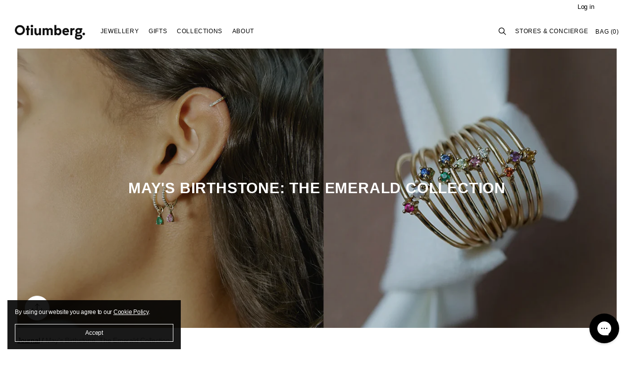

--- FILE ---
content_type: text/html; charset=utf-8
request_url: https://otiumberg.com/en-al/blogs/journal/emerald-birthstone-jewellery-for-may
body_size: 70407
content:
<!doctype html>
<!--[if IE 9]> <html class="ie9 no-js supports-no-cookies" lang="en"> <![endif]-->
<!--[if (gt IE 9)|!(IE)]><!--> <html class="no-js supports-no-cookies" lang="en"> <!--<![endif]-->
  <head>
  <meta charset="utf-8">
  <meta http-equiv="X-UA-Compatible" content="IE=edge">
  <meta name="viewport" content="width=device-width,initial-scale=1">
  <link rel="canonical" href="https://otiumberg.com/en-al/blogs/journal/emerald-birthstone-jewellery-for-may">

  <!-- Google Tag Manager -->
	<script>(function(w,d,s,l,i){w[l]=w[l]||[];w[l].push({'gtm.start':
	new Date().getTime(),event:'gtm.js'});var f=d.getElementsByTagName(s)[0],
	j=d.createElement(s),dl=l!='dataLayer'?'&l='+l:'';j.async=true;j.src=
	'https://www.googletagmanager.com/gtm.js?id='+i+dl;f.parentNode.insertBefore(j,f);
	})(window,document,'script','dataLayer','GTM-PT6GHP3');
  	</script>
  <!-- End Google Tag Manager -->

  <!-- Google tag (gtag.js) -->
  <script defer="defer" src="https://www.googletagmanager.com/gtag/js?id=G-8QHKN5PYNE"></script>
  <script defer="defer">
    window.dataLayer = window.dataLayer || [];
    function gtag(){dataLayer.push(arguments);}
    gtag('js', new Date());
  
    gtag('config', 'G-8QHKN5PYNE');
  </script>

  <meta name=“facebook-domain-verification” content=“df0uv7rp30bmqly454g24us3dcpgky” />
  <meta name="google-site-verification" content="SxO8y0j9tu7oGWPc9eG6amsRaNRiYH4MenQYeHRqd78" />

  

  <link href="https://cdn.shopify.com/s/files/1/2602/7280/files/favicon-black.png" rel="shortcut icon" type="image/png" media="(prefers-color-scheme: light)">
  <link href="https://cdn.shopify.com/s/files/1/2602/7280/files/favicon-white.png" rel="shortcut icon" type="image/png" media="(prefers-color-scheme: dark)">

  <link rel="apple-touch-icon" sizes="180x180" href="//otiumberg.com/cdn/shop/t/67/assets/apple-touch-icon.png?v=73391813841482669331737366481">
  <!--   <link rel="icon" type="image/png" sizes="32x32" href="//otiumberg.com/cdn/shop/t/67/assets/favicon-32x32.png?v=12766072552954246961737366481"> -->
  <!--   <link rel="icon" type="image/png" sizes="16x16" href="//otiumberg.com/cdn/shop/t/67/assets/favicon-16x16.png?v=147860815168443021831737366481"> -->
  <!--   <link rel="manifest" href="//otiumberg.com/cdn/shop/t/67/assets/site.webmanifest?v=152666417662278697421737366481"> -->
  <!--   <link rel="mask-icon" href="//otiumberg.com/cdn/shop/t/67/assets/safari-pinned-tab.svg?v=178955567489425951011737366481" color="#000000"> -->

  <meta name="apple-mobile-web-app-title" content="Otiumberg">
  <meta name="application-name" content="Otiumberg">
  <meta name="msapplication-TileColor" content="#ffffff">
  <meta name="msapplication-config" content="//otiumberg.com/cdn/shop/t/67/assets/browserconfig.xml?v=164659658273293905751737366481">
  <meta name="theme-color" content="#ffffff">

  
  <title>
    Birthstone Jewellery | Emeralds for May
    
    
    
      | Otiumberg
    
  </title>

  
    <meta name="description" content="Read more about this beautiful gemstone, the significance of emeralds for May birthdays, and">
  

  
<meta property="og:site_name" content="Otiumberg">
<meta property="og:url" content="https://otiumberg.com/en-al/blogs/journal/emerald-birthstone-jewellery-for-may">
<meta property="og:title" content="May's Birthstone: The Emerald Collection">
<meta property="og:type" content="article">
<meta property="og:description" content=""><meta property="og:image" content="http://otiumberg.com/cdn/shop/articles/emerald_thumbnail_1024x1024.jpg?v=1683803478">
<meta property="og:image:secure_url" content="https://otiumberg.com/cdn/shop/articles/emerald_thumbnail_1024x1024.jpg?v=1683803478">

<meta name="twitter:site" content="@">
<meta name="twitter:card" content="summary_large_image">
<meta name="twitter:title" content="May's Birthstone: The Emerald Collection">
<meta name="twitter:description" content="">


  <link href="//otiumberg.com/cdn/shop/t/67/assets/theme.scss.css?v=7153437912831030201762468888" rel="stylesheet" type="text/css" media="all" />

  <script>
    document.documentElement.className = document.documentElement.className.replace('no-js', 'js');

    window.theme = {
      strings: {
        addToCart: "Add to Bag",
        soldOut: "Sold Out",
        unavailable: "Unavailable"
      },
      moneyFormat: "Lek {{amount}}"
    };
  </script>

  
  

  
  
  

  

  <!--[if (gt IE 9)|!(IE)]><!--><script src="//otiumberg.com/cdn/shop/t/67/assets/vendor.js?v=180068686945378506601737366481"></script><!--<![endif]-->
  <!--[if lt IE 9]><script src="//otiumberg.com/cdn/shop/t/67/assets/vendor.js?v=180068686945378506601737366481"></script><![endif]-->

  <!--[if (gt IE 9)|!(IE)]><!--><script src="//otiumberg.com/cdn/shop/t/67/assets/theme.js?v=181217041593119764481762468885" defer="defer"></script><!--<![endif]-->

  <!--[if lt IE 9]><script src="//otiumberg.com/cdn/shop/t/67/assets/theme.js?v=181217041593119764481762468885"></script><![endif]-->
  <script src="//otiumberg.com/cdn/shopifycloud/storefront/assets/themes_support/api.jquery-7ab1a3a4.js" type="text/javascript"></script>

  <script type="text/javascript" defer="defer">
  "use strict";
  (function () {
     var handler = function handler(evt) {
        setTimeout(function () {
           evt.target.querySelector("a[href]").click();
        }, 100);
     };
     document.addEventListener("vsk:variant:changed", handler);
     document.addEventListener("vsk:product:changed", handler);
  })();
  </script>
    
  <script>window.performance && window.performance.mark && window.performance.mark('shopify.content_for_header.start');</script><meta name="google-site-verification" content="5nSEL47cLAXLqY7wK2QSxVL4h2YfGCgwQeB1Zrn_w2k">
<meta name="google-site-verification" content="XhmIWMJVBbd7pYa7mgm6K11RHOnDwaBAVAtuQuDGu0o">
<meta name="google-site-verification" content="5nSEL47cLAXLqY7wK2QSxVL4h2YfGCgwQeB1Zrn_w2k">
<meta name="facebook-domain-verification" content="z5hrvg9jk7pz9fwl66s1fqf26lvt2x">
<meta id="shopify-digital-wallet" name="shopify-digital-wallet" content="/26027280/digital_wallets/dialog">
<meta name="shopify-checkout-api-token" content="74f3fe1bbdc59bca62f39a9e8539bf94">
<meta id="in-context-paypal-metadata" data-shop-id="26027280" data-venmo-supported="false" data-environment="production" data-locale="en_US" data-paypal-v4="true" data-currency="ALL">
<link rel="alternate" type="application/atom+xml" title="Feed" href="/en-al/blogs/journal.atom" />
<link rel="alternate" hreflang="x-default" href="https://otiumberg.com/blogs/journal/emerald-birthstone-jewellery-for-may">
<link rel="alternate" hreflang="en-AW" href="https://otiumberg.com/en-aw/blogs/journal/emerald-birthstone-jewellery-for-may">
<link rel="alternate" hreflang="en-AU" href="https://otiumberg.com/en-au/blogs/journal/emerald-birthstone-jewellery-for-may">
<link rel="alternate" hreflang="en-BF" href="https://otiumberg.com/en-bf/blogs/journal/emerald-birthstone-jewellery-for-may">
<link rel="alternate" hreflang="en-BG" href="https://otiumberg.com/en-bg/blogs/journal/emerald-birthstone-jewellery-for-may">
<link rel="alternate" hreflang="en-CA" href="https://otiumberg.com/en-ca/blogs/journal/emerald-birthstone-jewellery-for-may">
<link rel="alternate" hreflang="en-CM" href="https://otiumberg.com/en-cm/blogs/journal/emerald-birthstone-jewellery-for-may">
<link rel="alternate" hreflang="en-CN" href="https://otiumberg.com/en-cn/blogs/journal/emerald-birthstone-jewellery-for-may">
<link rel="alternate" hreflang="en-CO" href="https://otiumberg.com/en-co/blogs/journal/emerald-birthstone-jewellery-for-may">
<link rel="alternate" hreflang="en-CR" href="https://otiumberg.com/en-cr/blogs/journal/emerald-birthstone-jewellery-for-may">
<link rel="alternate" hreflang="en-CV" href="https://otiumberg.com/en-cv/blogs/journal/emerald-birthstone-jewellery-for-may">
<link rel="alternate" hreflang="en-CZ" href="https://otiumberg.com/en-cz/blogs/journal/emerald-birthstone-jewellery-for-may">
<link rel="alternate" hreflang="en-DK" href="https://otiumberg.com/en-dk/blogs/journal/emerald-birthstone-jewellery-for-may">
<link rel="alternate" hreflang="en-DM" href="https://otiumberg.com/en-dm/blogs/journal/emerald-birthstone-jewellery-for-may">
<link rel="alternate" hreflang="en-DO" href="https://otiumberg.com/en-do/blogs/journal/emerald-birthstone-jewellery-for-may">
<link rel="alternate" hreflang="en-DZ" href="https://otiumberg.com/en-dz/blogs/journal/emerald-birthstone-jewellery-for-may">
<link rel="alternate" hreflang="en-EG" href="https://otiumberg.com/en-eg/blogs/journal/emerald-birthstone-jewellery-for-may">
<link rel="alternate" hreflang="en-GI" href="https://otiumberg.com/en-gi/blogs/journal/emerald-birthstone-jewellery-for-may">
<link rel="alternate" hreflang="en-IL" href="https://otiumberg.com/en-il/blogs/journal/emerald-birthstone-jewellery-for-may">
<link rel="alternate" hreflang="en-HK" href="https://otiumberg.com/en-hk/blogs/journal/emerald-birthstone-jewellery-for-may">
<link rel="alternate" hreflang="en-HR" href="https://otiumberg.com/en-hr/blogs/journal/emerald-birthstone-jewellery-for-may">
<link rel="alternate" hreflang="en-HU" href="https://otiumberg.com/en-hu/blogs/journal/emerald-birthstone-jewellery-for-may">
<link rel="alternate" hreflang="en-JP" href="https://otiumberg.com/en-jp/blogs/journal/emerald-birthstone-jewellery-for-may">
<link rel="alternate" hreflang="en-KH" href="https://otiumberg.com/en-kh/blogs/journal/emerald-birthstone-jewellery-for-may">
<link rel="alternate" hreflang="en-KM" href="https://otiumberg.com/en-km/blogs/journal/emerald-birthstone-jewellery-for-may">
<link rel="alternate" hreflang="en-KY" href="https://otiumberg.com/en-ky/blogs/journal/emerald-birthstone-jewellery-for-may">
<link rel="alternate" hreflang="en-LI" href="https://otiumberg.com/en-li/blogs/journal/emerald-birthstone-jewellery-for-may">
<link rel="alternate" hreflang="en-MD" href="https://otiumberg.com/en-md/blogs/journal/emerald-birthstone-jewellery-for-may">
<link rel="alternate" hreflang="en-MN" href="https://otiumberg.com/en-mn/blogs/journal/emerald-birthstone-jewellery-for-may">
<link rel="alternate" hreflang="en-RO" href="https://otiumberg.com/en-ro/blogs/journal/emerald-birthstone-jewellery-for-may">
<link rel="alternate" hreflang="en-NO" href="https://otiumberg.com/en-no/blogs/journal/emerald-birthstone-jewellery-for-may">
<link rel="alternate" hreflang="en-NZ" href="https://otiumberg.com/en-nz/blogs/journal/emerald-birthstone-jewellery-for-may">
<link rel="alternate" hreflang="en-PL" href="https://otiumberg.com/en-pl/blogs/journal/emerald-birthstone-jewellery-for-may">
<link rel="alternate" hreflang="en-CH" href="https://otiumberg.com/en-ch/blogs/journal/emerald-birthstone-jewellery-for-may">
<link rel="alternate" hreflang="en-SE" href="https://otiumberg.com/en-se/blogs/journal/emerald-birthstone-jewellery-for-may">
<link rel="alternate" hreflang="en-TL" href="https://otiumberg.com/en-tl/blogs/journal/emerald-birthstone-jewellery-for-may">
<link rel="alternate" hreflang="en-US" href="https://otiumberg.com/en-us/blogs/journal/emerald-birthstone-jewellery-for-may">
<link rel="alternate" hreflang="en-TD" href="https://otiumberg.com/en-td/blogs/journal/emerald-birthstone-jewellery-for-may">
<link rel="alternate" hreflang="en-CW" href="https://otiumberg.com/en-cw/blogs/journal/emerald-birthstone-jewellery-for-may">
<link rel="alternate" hreflang="en-AE" href="https://otiumberg.com/en-ae/blogs/journal/emerald-birthstone-jewellery-for-may">
<link rel="alternate" hreflang="en-AG" href="https://otiumberg.com/en-ag/blogs/journal/emerald-birthstone-jewellery-for-may">
<link rel="alternate" hreflang="en-AI" href="https://otiumberg.com/en-ai/blogs/journal/emerald-birthstone-jewellery-for-may">
<link rel="alternate" hreflang="en-AL" href="https://otiumberg.com/en-al/blogs/journal/emerald-birthstone-jewellery-for-may">
<link rel="alternate" hreflang="en-AM" href="https://otiumberg.com/en-am/blogs/journal/emerald-birthstone-jewellery-for-may">
<link rel="alternate" hreflang="en-AO" href="https://otiumberg.com/en-ao/blogs/journal/emerald-birthstone-jewellery-for-may">
<link rel="alternate" hreflang="en-AR" href="https://otiumberg.com/en-ar/blogs/journal/emerald-birthstone-jewellery-for-may">
<link rel="alternate" hreflang="en-AZ" href="https://otiumberg.com/en-az/blogs/journal/emerald-birthstone-jewellery-for-may">
<link rel="alternate" hreflang="en-BA" href="https://otiumberg.com/en-ba/blogs/journal/emerald-birthstone-jewellery-for-may">
<link rel="alternate" hreflang="en-BB" href="https://otiumberg.com/en-bb/blogs/journal/emerald-birthstone-jewellery-for-may">
<link rel="alternate" hreflang="en-BD" href="https://otiumberg.com/en-bd/blogs/journal/emerald-birthstone-jewellery-for-may">
<link rel="alternate" hreflang="en-BH" href="https://otiumberg.com/en-bh/blogs/journal/emerald-birthstone-jewellery-for-may">
<link rel="alternate" hreflang="en-BJ" href="https://otiumberg.com/en-bj/blogs/journal/emerald-birthstone-jewellery-for-may">
<link rel="alternate" hreflang="en-BN" href="https://otiumberg.com/en-bn/blogs/journal/emerald-birthstone-jewellery-for-may">
<link rel="alternate" hreflang="en-BO" href="https://otiumberg.com/en-bo/blogs/journal/emerald-birthstone-jewellery-for-may">
<link rel="alternate" hreflang="en-BS" href="https://otiumberg.com/en-bs/blogs/journal/emerald-birthstone-jewellery-for-may">
<link rel="alternate" hreflang="en-BW" href="https://otiumberg.com/en-bw/blogs/journal/emerald-birthstone-jewellery-for-may">
<link rel="alternate" hreflang="en-BZ" href="https://otiumberg.com/en-bz/blogs/journal/emerald-birthstone-jewellery-for-may">
<link rel="alternate" hreflang="en-CI" href="https://otiumberg.com/en-ci/blogs/journal/emerald-birthstone-jewellery-for-may">
<link rel="alternate" hreflang="en-CK" href="https://otiumberg.com/en-ck/blogs/journal/emerald-birthstone-jewellery-for-may">
<link rel="alternate" hreflang="en-CL" href="https://otiumberg.com/en-cl/blogs/journal/emerald-birthstone-jewellery-for-may">
<link rel="alternate" hreflang="en-DJ" href="https://otiumberg.com/en-dj/blogs/journal/emerald-birthstone-jewellery-for-may">
<link rel="alternate" hreflang="en-EC" href="https://otiumberg.com/en-ec/blogs/journal/emerald-birthstone-jewellery-for-may">
<link rel="alternate" hreflang="en-ET" href="https://otiumberg.com/en-et/blogs/journal/emerald-birthstone-jewellery-for-may">
<link rel="alternate" hreflang="en-FJ" href="https://otiumberg.com/en-fj/blogs/journal/emerald-birthstone-jewellery-for-may">
<link rel="alternate" hreflang="en-FK" href="https://otiumberg.com/en-fk/blogs/journal/emerald-birthstone-jewellery-for-may">
<link rel="alternate" hreflang="en-FO" href="https://otiumberg.com/en-fo/blogs/journal/emerald-birthstone-jewellery-for-may">
<link rel="alternate" hreflang="en-GA" href="https://otiumberg.com/en-ga/blogs/journal/emerald-birthstone-jewellery-for-may">
<link rel="alternate" hreflang="en-GD" href="https://otiumberg.com/en-gd/blogs/journal/emerald-birthstone-jewellery-for-may">
<link rel="alternate" hreflang="en-GE" href="https://otiumberg.com/en-ge/blogs/journal/emerald-birthstone-jewellery-for-may">
<link rel="alternate" hreflang="en-GG" href="https://otiumberg.com/en-gg/blogs/journal/emerald-birthstone-jewellery-for-may">
<link rel="alternate" hreflang="en-GH" href="https://otiumberg.com/en-gh/blogs/journal/emerald-birthstone-jewellery-for-may">
<link rel="alternate" hreflang="en-GL" href="https://otiumberg.com/en-gl/blogs/journal/emerald-birthstone-jewellery-for-may">
<link rel="alternate" hreflang="en-GM" href="https://otiumberg.com/en-gm/blogs/journal/emerald-birthstone-jewellery-for-may">
<link rel="alternate" hreflang="en-GN" href="https://otiumberg.com/en-gn/blogs/journal/emerald-birthstone-jewellery-for-may">
<link rel="alternate" hreflang="en-GQ" href="https://otiumberg.com/en-gq/blogs/journal/emerald-birthstone-jewellery-for-may">
<link rel="alternate" hreflang="en-GW" href="https://otiumberg.com/en-gw/blogs/journal/emerald-birthstone-jewellery-for-may">
<link rel="alternate" hreflang="en-GY" href="https://otiumberg.com/en-gy/blogs/journal/emerald-birthstone-jewellery-for-may">
<link rel="alternate" hreflang="en-HN" href="https://otiumberg.com/en-hn/blogs/journal/emerald-birthstone-jewellery-for-may">
<link rel="alternate" hreflang="en-HT" href="https://otiumberg.com/en-ht/blogs/journal/emerald-birthstone-jewellery-for-may">
<link rel="alternate" hreflang="en-ID" href="https://otiumberg.com/en-id/blogs/journal/emerald-birthstone-jewellery-for-may">
<link rel="alternate" hreflang="en-IM" href="https://otiumberg.com/en-im/blogs/journal/emerald-birthstone-jewellery-for-may">
<link rel="alternate" hreflang="en-IN" href="https://otiumberg.com/en-in/blogs/journal/emerald-birthstone-jewellery-for-may">
<link rel="alternate" hreflang="en-IS" href="https://otiumberg.com/en-is/blogs/journal/emerald-birthstone-jewellery-for-may">
<link rel="alternate" hreflang="en-JM" href="https://otiumberg.com/en-jm/blogs/journal/emerald-birthstone-jewellery-for-may">
<link rel="alternate" hreflang="en-JO" href="https://otiumberg.com/en-jo/blogs/journal/emerald-birthstone-jewellery-for-may">
<link rel="alternate" hreflang="en-KE" href="https://otiumberg.com/en-ke/blogs/journal/emerald-birthstone-jewellery-for-may">
<link rel="alternate" hreflang="en-KG" href="https://otiumberg.com/en-kg/blogs/journal/emerald-birthstone-jewellery-for-may">
<link rel="alternate" hreflang="en-KR" href="https://otiumberg.com/en-kr/blogs/journal/emerald-birthstone-jewellery-for-may">
<link rel="alternate" hreflang="en-KW" href="https://otiumberg.com/en-kw/blogs/journal/emerald-birthstone-jewellery-for-may">
<link rel="alternate" hreflang="en-KZ" href="https://otiumberg.com/en-kz/blogs/journal/emerald-birthstone-jewellery-for-may">
<link rel="alternate" hreflang="en-LA" href="https://otiumberg.com/en-la/blogs/journal/emerald-birthstone-jewellery-for-may">
<link rel="alternate" hreflang="en-LB" href="https://otiumberg.com/en-lb/blogs/journal/emerald-birthstone-jewellery-for-may">
<link rel="alternate" hreflang="en-LS" href="https://otiumberg.com/en-ls/blogs/journal/emerald-birthstone-jewellery-for-may">
<link rel="alternate" hreflang="en-MA" href="https://otiumberg.com/en-ma/blogs/journal/emerald-birthstone-jewellery-for-may">
<link rel="alternate" hreflang="en-MK" href="https://otiumberg.com/en-mk/blogs/journal/emerald-birthstone-jewellery-for-may">
<link rel="alternate" hreflang="en-MO" href="https://otiumberg.com/en-mo/blogs/journal/emerald-birthstone-jewellery-for-may">
<link rel="alternate" hreflang="en-MS" href="https://otiumberg.com/en-ms/blogs/journal/emerald-birthstone-jewellery-for-may">
<link rel="alternate" hreflang="en-MU" href="https://otiumberg.com/en-mu/blogs/journal/emerald-birthstone-jewellery-for-may">
<link rel="alternate" hreflang="en-MV" href="https://otiumberg.com/en-mv/blogs/journal/emerald-birthstone-jewellery-for-may">
<link rel="alternate" hreflang="en-MW" href="https://otiumberg.com/en-mw/blogs/journal/emerald-birthstone-jewellery-for-may">
<link rel="alternate" hreflang="en-MX" href="https://otiumberg.com/en-mx/blogs/journal/emerald-birthstone-jewellery-for-may">
<link rel="alternate" hreflang="en-MY" href="https://otiumberg.com/en-my/blogs/journal/emerald-birthstone-jewellery-for-may">
<link rel="alternate" hreflang="en-NA" href="https://otiumberg.com/en-na/blogs/journal/emerald-birthstone-jewellery-for-may">
<link rel="alternate" hreflang="en-NG" href="https://otiumberg.com/en-ng/blogs/journal/emerald-birthstone-jewellery-for-may">
<link rel="alternate" hreflang="en-NI" href="https://otiumberg.com/en-ni/blogs/journal/emerald-birthstone-jewellery-for-may">
<link rel="alternate" hreflang="en-NP" href="https://otiumberg.com/en-np/blogs/journal/emerald-birthstone-jewellery-for-may">
<link rel="alternate" hreflang="en-NR" href="https://otiumberg.com/en-nr/blogs/journal/emerald-birthstone-jewellery-for-may">
<link rel="alternate" hreflang="en-NU" href="https://otiumberg.com/en-nu/blogs/journal/emerald-birthstone-jewellery-for-may">
<link rel="alternate" hreflang="en-OM" href="https://otiumberg.com/en-om/blogs/journal/emerald-birthstone-jewellery-for-may">
<link rel="alternate" hreflang="en-PA" href="https://otiumberg.com/en-pa/blogs/journal/emerald-birthstone-jewellery-for-may">
<link rel="alternate" hreflang="en-PE" href="https://otiumberg.com/en-pe/blogs/journal/emerald-birthstone-jewellery-for-may">
<link rel="alternate" hreflang="en-PF" href="https://otiumberg.com/en-pf/blogs/journal/emerald-birthstone-jewellery-for-may">
<link rel="alternate" hreflang="en-PG" href="https://otiumberg.com/en-pg/blogs/journal/emerald-birthstone-jewellery-for-may">
<link rel="alternate" hreflang="en-LK" href="https://otiumberg.com/en-lk/blogs/journal/emerald-birthstone-jewellery-for-may">
<link rel="alternate" hreflang="en-PK" href="https://otiumberg.com/en-pk/blogs/journal/emerald-birthstone-jewellery-for-may">
<link rel="alternate" hreflang="en-PY" href="https://otiumberg.com/en-py/blogs/journal/emerald-birthstone-jewellery-for-may">
<link rel="alternate" hreflang="en-QA" href="https://otiumberg.com/en-qa/blogs/journal/emerald-birthstone-jewellery-for-may">
<link rel="alternate" hreflang="en-RS" href="https://otiumberg.com/en-rs/blogs/journal/emerald-birthstone-jewellery-for-may">
<link rel="alternate" hreflang="en-SA" href="https://otiumberg.com/en-sa/blogs/journal/emerald-birthstone-jewellery-for-may">
<link rel="alternate" hreflang="en-SB" href="https://otiumberg.com/en-sb/blogs/journal/emerald-birthstone-jewellery-for-may">
<link rel="alternate" hreflang="en-SC" href="https://otiumberg.com/en-sc/blogs/journal/emerald-birthstone-jewellery-for-may">
<link rel="alternate" hreflang="en-SG" href="https://otiumberg.com/en-sg/blogs/journal/emerald-birthstone-jewellery-for-may">
<link rel="alternate" hreflang="en-SL" href="https://otiumberg.com/en-sl/blogs/journal/emerald-birthstone-jewellery-for-may">
<link rel="alternate" hreflang="en-SN" href="https://otiumberg.com/en-sn/blogs/journal/emerald-birthstone-jewellery-for-may">
<link rel="alternate" hreflang="en-SR" href="https://otiumberg.com/en-sr/blogs/journal/emerald-birthstone-jewellery-for-may">
<link rel="alternate" hreflang="en-ST" href="https://otiumberg.com/en-st/blogs/journal/emerald-birthstone-jewellery-for-may">
<link rel="alternate" hreflang="en-SV" href="https://otiumberg.com/en-sv/blogs/journal/emerald-birthstone-jewellery-for-may">
<link rel="alternate" hreflang="en-SZ" href="https://otiumberg.com/en-sz/blogs/journal/emerald-birthstone-jewellery-for-may">
<link rel="alternate" hreflang="en-TC" href="https://otiumberg.com/en-tc/blogs/journal/emerald-birthstone-jewellery-for-may">
<link rel="alternate" hreflang="en-TG" href="https://otiumberg.com/en-tg/blogs/journal/emerald-birthstone-jewellery-for-may">
<link rel="alternate" hreflang="en-TH" href="https://otiumberg.com/en-th/blogs/journal/emerald-birthstone-jewellery-for-may">
<link rel="alternate" hreflang="en-TM" href="https://otiumberg.com/en-tm/blogs/journal/emerald-birthstone-jewellery-for-may">
<link rel="alternate" hreflang="en-TN" href="https://otiumberg.com/en-tn/blogs/journal/emerald-birthstone-jewellery-for-may">
<link rel="alternate" hreflang="en-TO" href="https://otiumberg.com/en-to/blogs/journal/emerald-birthstone-jewellery-for-may">
<link rel="alternate" hreflang="en-TT" href="https://otiumberg.com/en-tt/blogs/journal/emerald-birthstone-jewellery-for-may">
<link rel="alternate" hreflang="en-TV" href="https://otiumberg.com/en-tv/blogs/journal/emerald-birthstone-jewellery-for-may">
<link rel="alternate" hreflang="en-TW" href="https://otiumberg.com/en-tw/blogs/journal/emerald-birthstone-jewellery-for-may">
<link rel="alternate" hreflang="en-TZ" href="https://otiumberg.com/en-tz/blogs/journal/emerald-birthstone-jewellery-for-may">
<link rel="alternate" hreflang="en-UG" href="https://otiumberg.com/en-ug/blogs/journal/emerald-birthstone-jewellery-for-may">
<link rel="alternate" hreflang="en-UY" href="https://otiumberg.com/en-uy/blogs/journal/emerald-birthstone-jewellery-for-may">
<link rel="alternate" hreflang="en-UZ" href="https://otiumberg.com/en-uz/blogs/journal/emerald-birthstone-jewellery-for-may">
<link rel="alternate" hreflang="en-VE" href="https://otiumberg.com/en-ve/blogs/journal/emerald-birthstone-jewellery-for-may">
<link rel="alternate" hreflang="en-VG" href="https://otiumberg.com/en-vg/blogs/journal/emerald-birthstone-jewellery-for-may">
<link rel="alternate" hreflang="en-VN" href="https://otiumberg.com/en-vn/blogs/journal/emerald-birthstone-jewellery-for-may">
<link rel="alternate" hreflang="en-VU" href="https://otiumberg.com/en-vu/blogs/journal/emerald-birthstone-jewellery-for-may">
<link rel="alternate" hreflang="en-WF" href="https://otiumberg.com/en-wf/blogs/journal/emerald-birthstone-jewellery-for-may">
<link rel="alternate" hreflang="en-WS" href="https://otiumberg.com/en-ws/blogs/journal/emerald-birthstone-jewellery-for-may">
<link rel="alternate" hreflang="en-ZA" href="https://otiumberg.com/en-za/blogs/journal/emerald-birthstone-jewellery-for-may">
<link rel="alternate" hreflang="en-ZM" href="https://otiumberg.com/en-zm/blogs/journal/emerald-birthstone-jewellery-for-may">
<link rel="alternate" hreflang="en-GT" href="https://otiumberg.com/en-gt/blogs/journal/emerald-birthstone-jewellery-for-may">
<link rel="alternate" hreflang="en-MZ" href="https://otiumberg.com/en-mz/blogs/journal/emerald-birthstone-jewellery-for-may">
<link rel="alternate" hreflang="en-NC" href="https://otiumberg.com/en-nc/blogs/journal/emerald-birthstone-jewellery-for-may">
<link rel="alternate" hreflang="en-PH" href="https://otiumberg.com/en-ph/blogs/journal/emerald-birthstone-jewellery-for-may">
<link rel="alternate" hreflang="en-RW" href="https://otiumberg.com/en-rw/blogs/journal/emerald-birthstone-jewellery-for-may">
<link rel="alternate" hreflang="en-AD" href="https://otiumberg.com/en-ad/blogs/journal/emerald-birthstone-jewellery-for-may">
<link rel="alternate" hreflang="en-AT" href="https://otiumberg.com/en-at/blogs/journal/emerald-birthstone-jewellery-for-may">
<link rel="alternate" hreflang="en-BE" href="https://otiumberg.com/en-be/blogs/journal/emerald-birthstone-jewellery-for-may">
<link rel="alternate" hreflang="en-BL" href="https://otiumberg.com/en-bl/blogs/journal/emerald-birthstone-jewellery-for-may">
<link rel="alternate" hreflang="en-CY" href="https://otiumberg.com/en-cy/blogs/journal/emerald-birthstone-jewellery-for-may">
<link rel="alternate" hreflang="en-DE" href="https://otiumberg.com/en-de/blogs/journal/emerald-birthstone-jewellery-for-may">
<link rel="alternate" hreflang="en-EE" href="https://otiumberg.com/en-ee/blogs/journal/emerald-birthstone-jewellery-for-may">
<link rel="alternate" hreflang="en-ES" href="https://otiumberg.com/en-es/blogs/journal/emerald-birthstone-jewellery-for-may">
<link rel="alternate" hreflang="en-FI" href="https://otiumberg.com/en-fi/blogs/journal/emerald-birthstone-jewellery-for-may">
<link rel="alternate" hreflang="en-FR" href="https://otiumberg.com/en-fr/blogs/journal/emerald-birthstone-jewellery-for-may">
<link rel="alternate" hreflang="en-GF" href="https://otiumberg.com/en-gf/blogs/journal/emerald-birthstone-jewellery-for-may">
<link rel="alternate" hreflang="en-GP" href="https://otiumberg.com/en-gp/blogs/journal/emerald-birthstone-jewellery-for-may">
<link rel="alternate" hreflang="en-GR" href="https://otiumberg.com/en-gr/blogs/journal/emerald-birthstone-jewellery-for-may">
<link rel="alternate" hreflang="en-IE" href="https://otiumberg.com/en-ie/blogs/journal/emerald-birthstone-jewellery-for-may">
<link rel="alternate" hreflang="en-IT" href="https://otiumberg.com/en-it/blogs/journal/emerald-birthstone-jewellery-for-may">
<link rel="alternate" hreflang="en-LT" href="https://otiumberg.com/en-lt/blogs/journal/emerald-birthstone-jewellery-for-may">
<link rel="alternate" hreflang="en-LU" href="https://otiumberg.com/en-lu/blogs/journal/emerald-birthstone-jewellery-for-may">
<link rel="alternate" hreflang="en-LV" href="https://otiumberg.com/en-lv/blogs/journal/emerald-birthstone-jewellery-for-may">
<link rel="alternate" hreflang="en-MC" href="https://otiumberg.com/en-mc/blogs/journal/emerald-birthstone-jewellery-for-may">
<link rel="alternate" hreflang="en-ME" href="https://otiumberg.com/en-me/blogs/journal/emerald-birthstone-jewellery-for-may">
<link rel="alternate" hreflang="en-MF" href="https://otiumberg.com/en-mf/blogs/journal/emerald-birthstone-jewellery-for-may">
<link rel="alternate" hreflang="en-MQ" href="https://otiumberg.com/en-mq/blogs/journal/emerald-birthstone-jewellery-for-may">
<link rel="alternate" hreflang="en-MT" href="https://otiumberg.com/en-mt/blogs/journal/emerald-birthstone-jewellery-for-may">
<link rel="alternate" hreflang="en-NL" href="https://otiumberg.com/en-nl/blogs/journal/emerald-birthstone-jewellery-for-may">
<link rel="alternate" hreflang="en-RE" href="https://otiumberg.com/en-re/blogs/journal/emerald-birthstone-jewellery-for-may">
<link rel="alternate" hreflang="en-SI" href="https://otiumberg.com/en-si/blogs/journal/emerald-birthstone-jewellery-for-may">
<link rel="alternate" hreflang="en-SK" href="https://otiumberg.com/en-sk/blogs/journal/emerald-birthstone-jewellery-for-may">
<link rel="alternate" hreflang="en-SM" href="https://otiumberg.com/en-sm/blogs/journal/emerald-birthstone-jewellery-for-may">
<link rel="alternate" hreflang="en-VA" href="https://otiumberg.com/en-va/blogs/journal/emerald-birthstone-jewellery-for-may">
<script async="async" src="/checkouts/internal/preloads.js?locale=en-AL"></script>
<link rel="preconnect" href="https://shop.app" crossorigin="anonymous">
<script async="async" src="https://shop.app/checkouts/internal/preloads.js?locale=en-AL&shop_id=26027280" crossorigin="anonymous"></script>
<script id="apple-pay-shop-capabilities" type="application/json">{"shopId":26027280,"countryCode":"GB","currencyCode":"ALL","merchantCapabilities":["supports3DS"],"merchantId":"gid:\/\/shopify\/Shop\/26027280","merchantName":"Otiumberg","requiredBillingContactFields":["postalAddress","email","phone"],"requiredShippingContactFields":["postalAddress","email","phone"],"shippingType":"shipping","supportedNetworks":["visa","maestro","masterCard","amex","discover","elo"],"total":{"type":"pending","label":"Otiumberg","amount":"1.00"},"shopifyPaymentsEnabled":true,"supportsSubscriptions":true}</script>
<script id="shopify-features" type="application/json">{"accessToken":"74f3fe1bbdc59bca62f39a9e8539bf94","betas":["rich-media-storefront-analytics"],"domain":"otiumberg.com","predictiveSearch":true,"shopId":26027280,"locale":"en"}</script>
<script>var Shopify = Shopify || {};
Shopify.shop = "otiumberg.myshopify.com";
Shopify.locale = "en";
Shopify.currency = {"active":"ALL","rate":"113.3407"};
Shopify.country = "AL";
Shopify.theme = {"name":"Live","id":178930647414,"schema_name":"Slate","schema_version":"0.11.0","theme_store_id":null,"role":"main"};
Shopify.theme.handle = "null";
Shopify.theme.style = {"id":null,"handle":null};
Shopify.cdnHost = "otiumberg.com/cdn";
Shopify.routes = Shopify.routes || {};
Shopify.routes.root = "/en-al/";</script>
<script type="module">!function(o){(o.Shopify=o.Shopify||{}).modules=!0}(window);</script>
<script>!function(o){function n(){var o=[];function n(){o.push(Array.prototype.slice.apply(arguments))}return n.q=o,n}var t=o.Shopify=o.Shopify||{};t.loadFeatures=n(),t.autoloadFeatures=n()}(window);</script>
<script>
  window.ShopifyPay = window.ShopifyPay || {};
  window.ShopifyPay.apiHost = "shop.app\/pay";
  window.ShopifyPay.redirectState = null;
</script>
<script id="shop-js-analytics" type="application/json">{"pageType":"article"}</script>
<script defer="defer" async type="module" src="//otiumberg.com/cdn/shopifycloud/shop-js/modules/v2/client.init-shop-cart-sync_Bc8-qrdt.en.esm.js"></script>
<script defer="defer" async type="module" src="//otiumberg.com/cdn/shopifycloud/shop-js/modules/v2/chunk.common_CmNk3qlo.esm.js"></script>
<script type="module">
  await import("//otiumberg.com/cdn/shopifycloud/shop-js/modules/v2/client.init-shop-cart-sync_Bc8-qrdt.en.esm.js");
await import("//otiumberg.com/cdn/shopifycloud/shop-js/modules/v2/chunk.common_CmNk3qlo.esm.js");

  window.Shopify.SignInWithShop?.initShopCartSync?.({"fedCMEnabled":true,"windoidEnabled":true});

</script>
<script>
  window.Shopify = window.Shopify || {};
  if (!window.Shopify.featureAssets) window.Shopify.featureAssets = {};
  window.Shopify.featureAssets['shop-js'] = {"shop-cart-sync":["modules/v2/client.shop-cart-sync_DOpY4EW0.en.esm.js","modules/v2/chunk.common_CmNk3qlo.esm.js"],"init-fed-cm":["modules/v2/client.init-fed-cm_D2vsy40D.en.esm.js","modules/v2/chunk.common_CmNk3qlo.esm.js"],"shop-button":["modules/v2/client.shop-button_CI-s0xGZ.en.esm.js","modules/v2/chunk.common_CmNk3qlo.esm.js"],"shop-toast-manager":["modules/v2/client.shop-toast-manager_Cx0C6may.en.esm.js","modules/v2/chunk.common_CmNk3qlo.esm.js"],"init-windoid":["modules/v2/client.init-windoid_CXNAd0Cm.en.esm.js","modules/v2/chunk.common_CmNk3qlo.esm.js"],"init-shop-email-lookup-coordinator":["modules/v2/client.init-shop-email-lookup-coordinator_B9mmbKi4.en.esm.js","modules/v2/chunk.common_CmNk3qlo.esm.js"],"shop-cash-offers":["modules/v2/client.shop-cash-offers_CL9Nay2h.en.esm.js","modules/v2/chunk.common_CmNk3qlo.esm.js","modules/v2/chunk.modal_CvhjeixQ.esm.js"],"avatar":["modules/v2/client.avatar_BTnouDA3.en.esm.js"],"init-shop-cart-sync":["modules/v2/client.init-shop-cart-sync_Bc8-qrdt.en.esm.js","modules/v2/chunk.common_CmNk3qlo.esm.js"],"init-customer-accounts-sign-up":["modules/v2/client.init-customer-accounts-sign-up_C7zhr03q.en.esm.js","modules/v2/client.shop-login-button_BbMx65lK.en.esm.js","modules/v2/chunk.common_CmNk3qlo.esm.js","modules/v2/chunk.modal_CvhjeixQ.esm.js"],"pay-button":["modules/v2/client.pay-button_Bhm3077V.en.esm.js","modules/v2/chunk.common_CmNk3qlo.esm.js"],"init-shop-for-new-customer-accounts":["modules/v2/client.init-shop-for-new-customer-accounts_rLbLSDTe.en.esm.js","modules/v2/client.shop-login-button_BbMx65lK.en.esm.js","modules/v2/chunk.common_CmNk3qlo.esm.js","modules/v2/chunk.modal_CvhjeixQ.esm.js"],"init-customer-accounts":["modules/v2/client.init-customer-accounts_DkVf8Jdu.en.esm.js","modules/v2/client.shop-login-button_BbMx65lK.en.esm.js","modules/v2/chunk.common_CmNk3qlo.esm.js","modules/v2/chunk.modal_CvhjeixQ.esm.js"],"shop-login-button":["modules/v2/client.shop-login-button_BbMx65lK.en.esm.js","modules/v2/chunk.common_CmNk3qlo.esm.js","modules/v2/chunk.modal_CvhjeixQ.esm.js"],"shop-follow-button":["modules/v2/client.shop-follow-button_B-omSWeu.en.esm.js","modules/v2/chunk.common_CmNk3qlo.esm.js","modules/v2/chunk.modal_CvhjeixQ.esm.js"],"lead-capture":["modules/v2/client.lead-capture_DZQFWrYz.en.esm.js","modules/v2/chunk.common_CmNk3qlo.esm.js","modules/v2/chunk.modal_CvhjeixQ.esm.js"],"checkout-modal":["modules/v2/client.checkout-modal_Fp9GouFF.en.esm.js","modules/v2/chunk.common_CmNk3qlo.esm.js","modules/v2/chunk.modal_CvhjeixQ.esm.js"],"shop-login":["modules/v2/client.shop-login_B9KWmZaW.en.esm.js","modules/v2/chunk.common_CmNk3qlo.esm.js","modules/v2/chunk.modal_CvhjeixQ.esm.js"],"payment-terms":["modules/v2/client.payment-terms_Bl_bs7GP.en.esm.js","modules/v2/chunk.common_CmNk3qlo.esm.js","modules/v2/chunk.modal_CvhjeixQ.esm.js"]};
</script>
<script>(function() {
  var isLoaded = false;
  function asyncLoad() {
    if (isLoaded) return;
    isLoaded = true;
    var urls = ["https:\/\/crossborder-integration.global-e.com\/js\/app.js?shop=otiumberg.myshopify.com","\/\/cdn.shopify.com\/proxy\/e0e148aecde797bd34e9a9622c4c6e25f5c9297e2593c8ac130584c0962ff364\/feed.mulwi.com\/js\/init.js?shop=otiumberg.myshopify.com\u0026sp-cache-control=cHVibGljLCBtYXgtYWdlPTkwMA","https:\/\/crossborder-integration.global-e.com\/resources\/js\/app?shop=otiumberg.myshopify.com","https:\/\/www.googletagmanager.com\/gtag\/js?id=AW-10856990938\u0026shop=otiumberg.myshopify.com","https:\/\/oneclick-scripts.s3.eu-west-1.amazonaws.com\/otiumberg.myshopify.com-1-gtagSessionScript.js?shop=otiumberg.myshopify.com","\/\/cdn.shopify.com\/proxy\/758a1cac588e5f8ff4b044cb82c014783a5b1d20f0d68a9295f98cc69f90519b\/web.global-e.com\/merchant\/storefrontattributes?merchantid=10001234\u0026shop=otiumberg.myshopify.com\u0026sp-cache-control=cHVibGljLCBtYXgtYWdlPTkwMA","https:\/\/ecom-app.rakutenadvertising.io\/rakuten_advertising.js?shop=otiumberg.myshopify.com","https:\/\/tag.rmp.rakuten.com\/120489.ct.js?shop=otiumberg.myshopify.com","https:\/\/static.returngo.ai\/master.returngo.ai\/returngo.min.js?shop=otiumberg.myshopify.com"];
    for (var i = 0; i < urls.length; i++) {
      var s = document.createElement('script');
      s.type = 'text/javascript';
      s.async = true;
      s.src = urls[i];
      var x = document.getElementsByTagName('script')[0];
      x.parentNode.insertBefore(s, x);
    }
  };
  if(window.attachEvent) {
    window.attachEvent('onload', asyncLoad);
  } else {
    window.addEventListener('load', asyncLoad, false);
  }
})();</script>
<script id="__st">var __st={"a":26027280,"offset":0,"reqid":"0c69262c-aead-4553-8158-d14db64f533b-1762521644","pageurl":"otiumberg.com\/en-al\/blogs\/journal\/emerald-birthstone-jewellery-for-may","s":"articles-557801406507","u":"4faebd2f130f","p":"article","rtyp":"article","rid":557801406507};</script>
<script>window.ShopifyPaypalV4VisibilityTracking = true;</script>
<script id="captcha-bootstrap">!function(){'use strict';const t='contact',e='account',n='new_comment',o=[[t,t],['blogs',n],['comments',n],[t,'customer']],c=[[e,'customer_login'],[e,'guest_login'],[e,'recover_customer_password'],[e,'create_customer']],r=t=>t.map((([t,e])=>`form[action*='/${t}']:not([data-nocaptcha='true']) input[name='form_type'][value='${e}']`)).join(','),a=t=>()=>t?[...document.querySelectorAll(t)].map((t=>t.form)):[];function s(){const t=[...o],e=r(t);return a(e)}const i='password',u='form_key',d=['recaptcha-v3-token','g-recaptcha-response','h-captcha-response',i],f=()=>{try{return window.sessionStorage}catch{return}},m='__shopify_v',_=t=>t.elements[u];function p(t,e,n=!1){try{const o=window.sessionStorage,c=JSON.parse(o.getItem(e)),{data:r}=function(t){const{data:e,action:n}=t;return t[m]||n?{data:e,action:n}:{data:t,action:n}}(c);for(const[e,n]of Object.entries(r))t.elements[e]&&(t.elements[e].value=n);n&&o.removeItem(e)}catch(o){console.error('form repopulation failed',{error:o})}}const l='form_type',E='cptcha';function T(t){t.dataset[E]=!0}const w=window,h=w.document,L='Shopify',v='ce_forms',y='captcha';let A=!1;((t,e)=>{const n=(g='f06e6c50-85a8-45c8-87d0-21a2b65856fe',I='https://cdn.shopify.com/shopifycloud/storefront-forms-hcaptcha/ce_storefront_forms_captcha_hcaptcha.v1.5.2.iife.js',D={infoText:'Protected by hCaptcha',privacyText:'Privacy',termsText:'Terms'},(t,e,n)=>{const o=w[L][v],c=o.bindForm;if(c)return c(t,g,e,D).then(n);var r;o.q.push([[t,g,e,D],n]),r=I,A||(h.body.append(Object.assign(h.createElement('script'),{id:'captcha-provider',async:!0,src:r})),A=!0)});var g,I,D;w[L]=w[L]||{},w[L][v]=w[L][v]||{},w[L][v].q=[],w[L][y]=w[L][y]||{},w[L][y].protect=function(t,e){n(t,void 0,e),T(t)},Object.freeze(w[L][y]),function(t,e,n,w,h,L){const[v,y,A,g]=function(t,e,n){const i=e?o:[],u=t?c:[],d=[...i,...u],f=r(d),m=r(i),_=r(d.filter((([t,e])=>n.includes(e))));return[a(f),a(m),a(_),s()]}(w,h,L),I=t=>{const e=t.target;return e instanceof HTMLFormElement?e:e&&e.form},D=t=>v().includes(t);t.addEventListener('submit',(t=>{const e=I(t);if(!e)return;const n=D(e)&&!e.dataset.hcaptchaBound&&!e.dataset.recaptchaBound,o=_(e),c=g().includes(e)&&(!o||!o.value);(n||c)&&t.preventDefault(),c&&!n&&(function(t){try{if(!f())return;!function(t){const e=f();if(!e)return;const n=_(t);if(!n)return;const o=n.value;o&&e.removeItem(o)}(t);const e=Array.from(Array(32),(()=>Math.random().toString(36)[2])).join('');!function(t,e){_(t)||t.append(Object.assign(document.createElement('input'),{type:'hidden',name:u})),t.elements[u].value=e}(t,e),function(t,e){const n=f();if(!n)return;const o=[...t.querySelectorAll(`input[type='${i}']`)].map((({name:t})=>t)),c=[...d,...o],r={};for(const[a,s]of new FormData(t).entries())c.includes(a)||(r[a]=s);n.setItem(e,JSON.stringify({[m]:1,action:t.action,data:r}))}(t,e)}catch(e){console.error('failed to persist form',e)}}(e),e.submit())}));const S=(t,e)=>{t&&!t.dataset[E]&&(n(t,e.some((e=>e===t))),T(t))};for(const o of['focusin','change'])t.addEventListener(o,(t=>{const e=I(t);D(e)&&S(e,y())}));const B=e.get('form_key'),M=e.get(l),P=B&&M;t.addEventListener('DOMContentLoaded',(()=>{const t=y();if(P)for(const e of t)e.elements[l].value===M&&p(e,B);[...new Set([...A(),...v().filter((t=>'true'===t.dataset.shopifyCaptcha))])].forEach((e=>S(e,t)))}))}(h,new URLSearchParams(w.location.search),n,t,e,['guest_login'])})(!0,!0)}();</script>
<script integrity="sha256-52AcMU7V7pcBOXWImdc/TAGTFKeNjmkeM1Pvks/DTgc=" data-source-attribution="shopify.loadfeatures" defer="defer" src="//otiumberg.com/cdn/shopifycloud/storefront/assets/storefront/load_feature-81c60534.js" crossorigin="anonymous"></script>
<script crossorigin="anonymous" defer="defer" src="//otiumberg.com/cdn/shopifycloud/storefront/assets/shopify_pay/storefront-65b4c6d7.js?v=20250812"></script>
<script data-source-attribution="shopify.dynamic_checkout.dynamic.init">var Shopify=Shopify||{};Shopify.PaymentButton=Shopify.PaymentButton||{isStorefrontPortableWallets:!0,init:function(){window.Shopify.PaymentButton.init=function(){};var t=document.createElement("script");t.src="https://otiumberg.com/cdn/shopifycloud/portable-wallets/latest/portable-wallets.en.js",t.type="module",document.head.appendChild(t)}};
</script>
<script data-source-attribution="shopify.dynamic_checkout.buyer_consent">
  function portableWalletsHideBuyerConsent(e){var t=document.getElementById("shopify-buyer-consent"),n=document.getElementById("shopify-subscription-policy-button");t&&n&&(t.classList.add("hidden"),t.setAttribute("aria-hidden","true"),n.removeEventListener("click",e))}function portableWalletsShowBuyerConsent(e){var t=document.getElementById("shopify-buyer-consent"),n=document.getElementById("shopify-subscription-policy-button");t&&n&&(t.classList.remove("hidden"),t.removeAttribute("aria-hidden"),n.addEventListener("click",e))}window.Shopify?.PaymentButton&&(window.Shopify.PaymentButton.hideBuyerConsent=portableWalletsHideBuyerConsent,window.Shopify.PaymentButton.showBuyerConsent=portableWalletsShowBuyerConsent);
</script>
<script data-source-attribution="shopify.dynamic_checkout.cart.bootstrap">document.addEventListener("DOMContentLoaded",(function(){function t(){return document.querySelector("shopify-accelerated-checkout-cart, shopify-accelerated-checkout")}if(t())Shopify.PaymentButton.init();else{new MutationObserver((function(e,n){t()&&(Shopify.PaymentButton.init(),n.disconnect())})).observe(document.body,{childList:!0,subtree:!0})}}));
</script>
<link id="shopify-accelerated-checkout-styles" rel="stylesheet" media="screen" href="https://otiumberg.com/cdn/shopifycloud/portable-wallets/latest/accelerated-checkout-backwards-compat.css" crossorigin="anonymous">
<style id="shopify-accelerated-checkout-cart">
        #shopify-buyer-consent {
  margin-top: 1em;
  display: inline-block;
  width: 100%;
}

#shopify-buyer-consent.hidden {
  display: none;
}

#shopify-subscription-policy-button {
  background: none;
  border: none;
  padding: 0;
  text-decoration: underline;
  font-size: inherit;
  cursor: pointer;
}

#shopify-subscription-policy-button::before {
  box-shadow: none;
}

      </style>
<link rel="stylesheet" media="screen" href="//otiumberg.com/cdn/shop/t/67/compiled_assets/styles.css?49859">
<script id="sections-script" data-sections="footer" defer="defer" src="//otiumberg.com/cdn/shop/t/67/compiled_assets/scripts.js?49859"></script>
<script>window.performance && window.performance.mark && window.performance.mark('shopify.content_for_header.end');</script>
  
  

  <!-- mobile menu -->
  <script type="text/javascript" defer="defer">!function(e,t){var n={htmlClass:!0};function o(t,o){this.element=t,this.eventController=s,this.options=e.extend({},n,o),this.options.initialized=!1,this.init()}o.prototype.init=function(){var t=this.element,n=this.options,o=this.eventController.bind(this);!0!==n.initialized&&(o("loading"),t.find("[data-submenu]").on("click",function(n){n.preventDefault();var s=e(this).attr("data-submenu"),i=e("#"+s);if(i.length){var l={subMenu:!0,menuId:s};o("opening",l),t.find(".submenu.current").removeClass("current"),i.addClass("opened current"),t.hasClass("submenu-opened")||t.addClass("submenu-opened"),t[0].scrollTo({top:0}),o("opened",l)}}),t.find("[data-submenu-close]").on("click",function(n){n.preventDefault();var s=e(this).attr("data-submenu-close"),i=e("#"+s);if(i.length){var l={subMenu:!0,menuId:s};o("closing",l),i.removeClass("opened current"),t.find(".submenu.opened").last().addClass("current"),t.find(".submenu.opened").length||t.removeClass("submenu-opened"),i[0].scrollTo({top:0}),o("closed",l)}}),o("load"),this.options.htmlClass&&!e("html").hasClass("zeynep-initialized")&&e("html").addClass("zeynep-initialized"),n.initialized=!0)},o.prototype.open=function(){this.eventController("opening",{subMenu:!1}),this.element.addClass("opened"),this.options.htmlClass&&e("html").addClass("zeynep-opened"),this.eventController("opened",{subMenu:!1})},o.prototype.close=function(t){t||this.eventController("closing",{subMenu:!1}),this.element.removeClass("opened"),this.options.htmlClass&&e("html").removeClass("zeynep-opened"),t||this.eventController("closed",{subMenu:!1})},o.prototype.destroy=function(){this.eventController("destroying"),this.close(!0),this.element.find(".submenu.opened").removeClass("opened"),this.element.removeData(t),this.eventController("destroyed"),this.options=n,this.options.htmlClass&&e("html").removeClass("zeynep-initialized"),delete this.element,delete this.options,delete this.eventController},o.prototype.on=function(e,t){l.call(this,e,t)};var s=function(e,t){if(this.options[e]){if("function"!=typeof this.options[e])throw Error("event handler must be a function: "+e);this.options[e].call(this,this.element,this.options,t)}},i=function(e,n){var s=null;return e.data(t)?s=e.data(t):(s=new o(e,n||{}),e.data(t,s)),s},l=function(e,t){if("string"!=typeof e)throw Error("event name is expected to be a string but got: "+typeof e);if("function"!=typeof t)throw Error("event handler is not a function for: "+e);this.options[e]=t};e.fn[t]=function(t){return i(e(this[0]),t)}}(window.jQuery||window.cash,"zeynep");</script>
  <script>
    $(function() {
      // init zeynepjs side menu
      var zeynep = $('.zeynep').zeynep({
        opened: function () {
          // log
          console.log('the side menu opened')
        },
        closed: function () {
          // log
          console.log('the side menu closed')
        }
      })

      // dynamically bind 'closing' event
      zeynep.on('closing', function () {
        // log
        console.log('this event is dynamically binded')
      })

      // handle zeynepjs overlay click
      $('.zeynep-overlay').on('click', function () {
        zeynep.close()
      })

      $('.zeynep-close').on('click', function () {
        zeynep.close()
      })

      // open zeynepjs side menu
      $('.btn-open').on('click', function () {
        zeynep.open()
      })
    })
  </script>
  <style>
    /* zeynepjs menu styles */
    .zeynep {
      display: flex;
      flex-direction: column;
      background-color: #ffffff;
      color: #404143;
      width: 90vw;
      padding-bottom: 2rem;
    }
    
    .zeynep ul {
      list-style-type: none;
      padding: 0;
      -webkit-overflow-scrolling: touch;
      background: #fff;
    }
    .zeynep ul > li {
      position: relative;
      display: block;
    }
    
    .zeynep ul > li > a {
      font-size: 16px;
      font-weight: 500;
      color: inherit;
      display: block;
      padding: 18px 20px;
      text-decoration: none;
      position: relative;
    }
    
    .zeynep ul > li > a:after {
      content: "";
      background-color:#000;
      height: 1px;
      width: calc(90vw - 40px);
      position: absolute;
      bottom: 0;
      left: 20px;
    }
    
    .zeynep .submenu > a {
      display: block;
      font-size: 16px;
      font-weight: 500;
      padding: 18px 20px 10px;
      margin-bottom: 1rem;
      text-decoration: none;
      position: relative;
    }
    
    .zeynep .submenu > a:after {
      content: "";
      background-color:#000;
      height: 1px;
      width: calc(90vw - 40px);
      position: absolute;
      bottom: 0;
      left: 20px;
    }
    
    .zeynep ul li:last-child > a:after {
      height: 0;
    }
    
    .zeynep ul ul > li > a {
      font-size: 14px;
      font-weight: normal;
      padding: 6px 20px;
    }
    
    .zeynep ul ul > li > a:after {
      height: 0;
    }
    
    .zeynep ul > li.has-submenu > a {
      background-image: url("data:image/svg+xml,%3Csvg xmlns='http://www.w3.org/2000/svg' width='12' height='20'%3E%3Cpath fill='none' fill-rule='evenodd' stroke='%23393939' stroke-linecap='square' stroke-width='2' d='m2 18 8-8-8-8'/%3E%3C/svg%3E");
      background-position: right 20px center;
      background-repeat: no-repeat;
      background-size: 12px 20px;
    }
    
    /* zeynepjs submenu styles */
    .zeynep .submenu {
      background-color: #ffffff;
      left: 90vw;
      z-index: 1;
    }
    
    .zeynep .submenu-header a {
      background-image: url("data:image/svg+xml,%3Csvg xmlns='http://www.w3.org/2000/svg' width='12' height='20'%3E%3Cpath fill='none' fill-rule='evenodd' stroke='%23393939' stroke-linecap='square' stroke-width='2' d='m10 2-8 8 8 8'/%3E%3C/svg%3E");  background-position: left 20px center;
      background-repeat: no-repeat;
      background-position: 20px 3rem;
      background-size: 12px 20px;
      cursor: pointer;
      position: relative;
      padding: 3rem 42px 2rem;
      font-size: 16px;
      font-weight: 500;
      text-decoration: none;
      display:block;
    }
    .zeynep,.zeynep .submenu.opened:not(.current),.zeynep.submenu-opened{overflow:hidden}.zeynep,.zeynep .submenu,.zeynep-overlay{bottom:0;position:fixed;top:0}.zeynep{-webkit-overflow-scrolling:touch;overflow-y:auto;pointer-events:none;transform:translateX(-101%) translateZ(0);z-index:100000}.zeynep .submenu:not(.no-transition),.zeynep:not(.no-transition){transition:250ms}.zeynep-overlay{background-color:rgba(0,0,0,.42);display:none;left:0;right:0;z-index:1010}.zeynep-opened .zeynep-overlay{display:block}.zeynep.opened{pointer-events:auto;transform:translateX(0) translateZ(0)}.zeynep .submenu{min-height:100%;overflow:hidden;-webkit-overflow-scrolling:touch;overflow-y:auto;pointer-events:none;width:100%}.zeynep .submenu.opened{left:0;pointer-events:auto}
    
    /* fix for when styles aren't building */
    .module-text .saol-display { font-family: 'Saol Display' !important }
    .caps-heading {
      font-size: 28px !important;
      font-weight: 500 !important;
    }
    
    @media (max-width: 1019px) {
      .caps-heading {
        margin-bottom: 1.4rem;
        font-size: 20px;
      }
    }
  </style>
  
    <script type="application/javascript">
  window["friendbuyAPI"] = friendbuyAPI = window["friendbuyAPI"] || [];
  friendbuyAPI.merchantId = "44ed9ed9-9930-4e4a-b7c4-bc4706f2531e";
  friendbuyAPI.shopify = {
    page: "Birthstone Jewellery | Emeralds for May",
    
  }
  </script>
  
  
  <script type="text/javascript" src="https://cdn.sales.partner.stylight.net/v1/st.min.js" defer></script>

  <script>
    (function(w,d,t,r,u)
    {
      var f,n,i;
      w[u]=w[u]||[],f=function()
      {
        var o={ti:"97025086", enableAutoSpaTracking: true};
        o.q=w[u],w[u]=new UET(o),w[u].push("pageLoad")
      },
      n=d.createElement(t),n.src=r,n.async=1,n.onload=n.onreadystatechange=function()
      {
        var s=this.readyState;
        s&&s!=="loaded"&&s!=="complete"||(f(),n.onload=n.onreadystatechange=null)
      },
      i=d.getElementsByTagName(t)[0],i.parentNode.insertBefore(n,i)
    })
    (window,document,"script","//bat.bing.com/bat.js","uetq");
  </script>

  

<link rel="stylesheet" type="text/css" href="https://crossborder-integration.global-e.com/resources/css/10001234/AL"/>
<script>
    GLBE_PARAMS = {
        appUrl: "https://crossborder-integration.global-e.com/",
        pixelUrl: "https://utils.global-e.com",
        pixelEnabled: true,
        geAppUrl: "https://web.global-e.com/",
        env: "Production",
        geCDNUrl: "https://webservices.global-e.com/",
        apiUrl: "https://api.global-e.com/",
        emi: "s5sb1",
        mid: "10001234",
        hiddenElements: ".ge-hide,.afterpay-paragraph,form[action='https://payments.amazon.com/checkout/signin']",
        countryCode: "AL",
        countryName: "Albania",
        currencyCode: "ALL",
        currencyName: "Albanian Lek",
        locale: "en",
        operatedCountries: ["AD","AE","AG","AI","AL","AM","AO","AR","AT","AU","AW","AZ","BA","BB","BD","BE","BF","BG","BH","BJ","BL","BN","BO","BR","BS","BW","BZ","CA","CH","CI","CK","CL","CM","CN","CO","CR","CV","CW","CY","CZ","DE","DJ","DK","DM","DO","DZ","EC","EE","EG","ES","ET","FI","FJ","FK","FO","FR","GA","GD","GE","GF","GG","GH","GI","GL","GM","GN","GP","GQ","GR","GT","GW","GY","HK","HN","HR","HT","HU","ID","IE","IL","IM","IN","IS","IT","JM","JO","JP","KE","KG","KH","KM","KN","KR","KY","KZ","LA","LB","LC","LI","LK","LS","LT","LU","LV","MA","MC","MD","ME","MF","MK","MN","MO","MQ","MS","MT","MU","MV","MW","MX","MY","MZ","NA","NC","NG","NI","NL","NO","NP","NR","NU","NZ","OM","PA","PE","PF","PG","PH","PK","PL","PY","QA","RE","RO","RS","RW","SA","SB","SC","SE","SG","SI","SK","SL","SM","SR","ST","SV","SZ","TC","TD","TG","TH","TL","TM","TN","TO","TR","TT","TV","TW","TZ","UG","US","UY","UZ","VA","VC","VE","VG","VN","VU","WF","WS","ZA","ZM"],
        allowedCountries: [{ code: 'AL', name: 'Albania' }, { code: 'DZ', name: 'Algeria' }, { code: 'AD', name: 'Andorra' }, { code: 'AO', name: 'Angola' }, { code: 'AI', name: 'Anguilla' }, { code: 'AG', name: 'Antigua &amp; Barbuda' }, { code: 'AR', name: 'Argentina' }, { code: 'AM', name: 'Armenia' }, { code: 'AW', name: 'Aruba' }, { code: 'AU', name: 'Australia' }, { code: 'AT', name: 'Austria' }, { code: 'AZ', name: 'Azerbaijan' }, { code: 'BS', name: 'Bahamas' }, { code: 'BH', name: 'Bahrain' }, { code: 'BD', name: 'Bangladesh' }, { code: 'BB', name: 'Barbados' }, { code: 'BE', name: 'Belgium' }, { code: 'BZ', name: 'Belize' }, { code: 'BJ', name: 'Benin' }, { code: 'BO', name: 'Bolivia' }, { code: 'BA', name: 'Bosnia &amp; Herzegovina' }, { code: 'BW', name: 'Botswana' }, { code: 'VG', name: 'British Virgin Islands' }, { code: 'BN', name: 'Brunei' }, { code: 'BG', name: 'Bulgaria' }, { code: 'BF', name: 'Burkina Faso' }, { code: 'KH', name: 'Cambodia' }, { code: 'CM', name: 'Cameroon' }, { code: 'CA', name: 'Canada' }, { code: 'CV', name: 'Cape Verde' }, { code: 'KY', name: 'Cayman Islands' }, { code: 'TD', name: 'Chad' }, { code: 'CL', name: 'Chile' }, { code: 'CN', name: 'China' }, { code: 'CO', name: 'Colombia' }, { code: 'KM', name: 'Comoros' }, { code: 'CK', name: 'Cook Islands' }, { code: 'CR', name: 'Costa Rica' }, { code: 'CI', name: 'Côte d’Ivoire' }, { code: 'HR', name: 'Croatia' }, { code: 'CW', name: 'Curaçao' }, { code: 'CY', name: 'Cyprus' }, { code: 'CZ', name: 'Czechia' }, { code: 'DK', name: 'Denmark' }, { code: 'DJ', name: 'Djibouti' }, { code: 'DM', name: 'Dominica' }, { code: 'DO', name: 'Dominican Republic' }, { code: 'EC', name: 'Ecuador' }, { code: 'EG', name: 'Egypt' }, { code: 'SV', name: 'El Salvador' }, { code: 'GQ', name: 'Equatorial Guinea' }, { code: 'EE', name: 'Estonia' }, { code: 'SZ', name: 'Eswatini' }, { code: 'ET', name: 'Ethiopia' }, { code: 'FK', name: 'Falkland Islands' }, { code: 'FO', name: 'Faroe Islands' }, { code: 'FJ', name: 'Fiji' }, { code: 'FI', name: 'Finland' }, { code: 'FR', name: 'France' }, { code: 'GF', name: 'French Guiana' }, { code: 'PF', name: 'French Polynesia' }, { code: 'GA', name: 'Gabon' }, { code: 'GM', name: 'Gambia' }, { code: 'GE', name: 'Georgia' }, { code: 'DE', name: 'Germany' }, { code: 'GH', name: 'Ghana' }, { code: 'GI', name: 'Gibraltar' }, { code: 'GR', name: 'Greece' }, { code: 'GL', name: 'Greenland' }, { code: 'GD', name: 'Grenada' }, { code: 'GP', name: 'Guadeloupe' }, { code: 'GT', name: 'Guatemala' }, { code: 'GG', name: 'Guernsey' }, { code: 'GN', name: 'Guinea' }, { code: 'GW', name: 'Guinea-Bissau' }, { code: 'GY', name: 'Guyana' }, { code: 'HT', name: 'Haiti' }, { code: 'HN', name: 'Honduras' }, { code: 'HK', name: 'Hong Kong SAR' }, { code: 'HU', name: 'Hungary' }, { code: 'IS', name: 'Iceland' }, { code: 'IN', name: 'India' }, { code: 'ID', name: 'Indonesia' }, { code: 'IE', name: 'Ireland' }, { code: 'IM', name: 'Isle of Man' }, { code: 'IL', name: 'Israel' }, { code: 'IT', name: 'Italy' }, { code: 'JM', name: 'Jamaica' }, { code: 'JP', name: 'Japan' }, { code: 'JE', name: 'Jersey' }, { code: 'JO', name: 'Jordan' }, { code: 'KZ', name: 'Kazakhstan' }, { code: 'KE', name: 'Kenya' }, { code: 'XK', name: 'Kosovo' }, { code: 'KW', name: 'Kuwait' }, { code: 'KG', name: 'Kyrgyzstan' }, { code: 'LA', name: 'Laos' }, { code: 'LV', name: 'Latvia' }, { code: 'LB', name: 'Lebanon' }, { code: 'LS', name: 'Lesotho' }, { code: 'LI', name: 'Liechtenstein' }, { code: 'LT', name: 'Lithuania' }, { code: 'LU', name: 'Luxembourg' }, { code: 'MO', name: 'Macao SAR' }, { code: 'MW', name: 'Malawi' }, { code: 'MY', name: 'Malaysia' }, { code: 'MV', name: 'Maldives' }, { code: 'MT', name: 'Malta' }, { code: 'MQ', name: 'Martinique' }, { code: 'MU', name: 'Mauritius' }, { code: 'YT', name: 'Mayotte' }, { code: 'MX', name: 'Mexico' }, { code: 'MD', name: 'Moldova' }, { code: 'MC', name: 'Monaco' }, { code: 'MN', name: 'Mongolia' }, { code: 'ME', name: 'Montenegro' }, { code: 'MS', name: 'Montserrat' }, { code: 'MA', name: 'Morocco' }, { code: 'MZ', name: 'Mozambique' }, { code: 'NA', name: 'Namibia' }, { code: 'NR', name: 'Nauru' }, { code: 'NP', name: 'Nepal' }, { code: 'NL', name: 'Netherlands' }, { code: 'NC', name: 'New Caledonia' }, { code: 'NZ', name: 'New Zealand' }, { code: 'NI', name: 'Nicaragua' }, { code: 'NG', name: 'Nigeria' }, { code: 'NU', name: 'Niue' }, { code: 'MK', name: 'North Macedonia' }, { code: 'NO', name: 'Norway' }, { code: 'OM', name: 'Oman' }, { code: 'PK', name: 'Pakistan' }, { code: 'PA', name: 'Panama' }, { code: 'PG', name: 'Papua New Guinea' }, { code: 'PY', name: 'Paraguay' }, { code: 'PE', name: 'Peru' }, { code: 'PH', name: 'Philippines' }, { code: 'PL', name: 'Poland' }, { code: 'PT', name: 'Portugal' }, { code: 'QA', name: 'Qatar' }, { code: 'RE', name: 'Réunion' }, { code: 'RO', name: 'Romania' }, { code: 'RW', name: 'Rwanda' }, { code: 'WS', name: 'Samoa' }, { code: 'SM', name: 'San Marino' }, { code: 'ST', name: 'São Tomé &amp; Príncipe' }, { code: 'SA', name: 'Saudi Arabia' }, { code: 'SN', name: 'Senegal' }, { code: 'RS', name: 'Serbia' }, { code: 'SC', name: 'Seychelles' }, { code: 'SL', name: 'Sierra Leone' }, { code: 'SG', name: 'Singapore' }, { code: 'SK', name: 'Slovakia' }, { code: 'SI', name: 'Slovenia' }, { code: 'SB', name: 'Solomon Islands' }, { code: 'ZA', name: 'South Africa' }, { code: 'KR', name: 'South Korea' }, { code: 'ES', name: 'Spain' }, { code: 'LK', name: 'Sri Lanka' }, { code: 'BL', name: 'St. Barthélemy' }, { code: 'KN', name: 'St. Kitts &amp; Nevis' }, { code: 'LC', name: 'St. Lucia' }, { code: 'MF', name: 'St. Martin' }, { code: 'PM', name: 'St. Pierre &amp; Miquelon' }, { code: 'VC', name: 'St. Vincent &amp; Grenadines' }, { code: 'SR', name: 'Suriname' }, { code: 'SE', name: 'Sweden' }, { code: 'CH', name: 'Switzerland' }, { code: 'TW', name: 'Taiwan' }, { code: 'TZ', name: 'Tanzania' }, { code: 'TH', name: 'Thailand' }, { code: 'TL', name: 'Timor-Leste' }, { code: 'TG', name: 'Togo' }, { code: 'TO', name: 'Tonga' }, { code: 'TT', name: 'Trinidad &amp; Tobago' }, { code: 'TN', name: 'Tunisia' }, { code: 'TM', name: 'Turkmenistan' }, { code: 'TC', name: 'Turks &amp; Caicos Islands' }, { code: 'TV', name: 'Tuvalu' }, { code: 'UG', name: 'Uganda' }, { code: 'AE', name: 'United Arab Emirates' }, { code: 'GB', name: 'United Kingdom' }, { code: 'US', name: 'United States' }, { code: 'UY', name: 'Uruguay' }, { code: 'UZ', name: 'Uzbekistan' }, { code: 'VU', name: 'Vanuatu' }, { code: 'VA', name: 'Vatican City' }, { code: 'VE', name: 'Venezuela' }, { code: 'VN', name: 'Vietnam' }, { code: 'WF', name: 'Wallis &amp; Futuna' }, { code: 'ZM', name: 'Zambia' }, ],
        c1Enabled:"False",
        siteId: "7ce243a1e1a2",
        isTokenEnabled: "true",
};
</script>


  <script type="text/javascript">
    (function(c,l,a,r,i,t,y){
        c[a]=c[a]||function(){(c[a].q=c[a].q||[]).push(arguments)};
        t=l.createElement(r);t.async=1;t.src="https://www.clarity.ms/tag/"+i;
        y=l.getElementsByTagName(r)[0];y.parentNode.insertBefore(t,y);
    })(window, document, "clarity", "script", "irzjqrh5w7");
  </script>
<!-- BEGIN app block: shopify://apps/gorgias-live-chat-helpdesk/blocks/gorgias/a66db725-7b96-4e3f-916e-6c8e6f87aaaa -->
<script defer data-gorgias-loader-chat src="https://config.gorgias.chat/bundle-loader/shopify/otiumberg.myshopify.com"></script>


<script defer data-gorgias-loader-convert  src="https://assets.9gtb.com/loader.js"></script>


<script defer data-gorgias-loader-mailto-replace  src="https://config.gorgias.help/api/contact-forms/replace-mailto-script.js?shopName=otiumberg"></script>


<!-- END app block --><!-- BEGIN app block: shopify://apps/klaviyo-email-marketing-sms/blocks/klaviyo-onsite-embed/2632fe16-c075-4321-a88b-50b567f42507 -->












  <script async src="https://static.klaviyo.com/onsite/js/LgQ3MX/klaviyo.js?company_id=LgQ3MX"></script>
  <script>!function(){if(!window.klaviyo){window._klOnsite=window._klOnsite||[];try{window.klaviyo=new Proxy({},{get:function(n,i){return"push"===i?function(){var n;(n=window._klOnsite).push.apply(n,arguments)}:function(){for(var n=arguments.length,o=new Array(n),w=0;w<n;w++)o[w]=arguments[w];var t="function"==typeof o[o.length-1]?o.pop():void 0,e=new Promise((function(n){window._klOnsite.push([i].concat(o,[function(i){t&&t(i),n(i)}]))}));return e}}})}catch(n){window.klaviyo=window.klaviyo||[],window.klaviyo.push=function(){var n;(n=window._klOnsite).push.apply(n,arguments)}}}}();</script>

  




  <script>
    window.klaviyoReviewsProductDesignMode = false
  </script>



  <!-- BEGIN app snippet: customer-hub-data --><script>
  if (!window.customerHub) {
    window.customerHub = {};
  }
  window.customerHub.storefrontRoutes = {
    login: "/en-al/account/login?return_url=%2F%23k-hub",
    register: "/en-al/account/register?return_url=%2F%23k-hub",
    logout: "/en-al/account/logout",
    profile: "/en-al/account",
    addresses: "/en-al/account/addresses",
  };
  
  window.customerHub.userId = null;
  
  window.customerHub.storeDomain = "otiumberg.myshopify.com";

  

  
    window.customerHub.storeLocale = {
        currentLanguage: 'en',
        currentCountry: 'AL',
        availableLanguages: [
          
            {
              iso_code: 'en',
              endonym_name: 'English'
            }
          
        ],
        availableCountries: [
          
            {
              iso_code: 'AL',
              name: 'Albania',
              currency_code: 'ALL'
            },
          
            {
              iso_code: 'DZ',
              name: 'Algeria',
              currency_code: 'DZD'
            },
          
            {
              iso_code: 'AD',
              name: 'Andorra',
              currency_code: 'EUR'
            },
          
            {
              iso_code: 'AO',
              name: 'Angola',
              currency_code: 'AOA'
            },
          
            {
              iso_code: 'AI',
              name: 'Anguilla',
              currency_code: 'XCD'
            },
          
            {
              iso_code: 'AG',
              name: 'Antigua &amp; Barbuda',
              currency_code: 'XCD'
            },
          
            {
              iso_code: 'AR',
              name: 'Argentina',
              currency_code: 'ARS'
            },
          
            {
              iso_code: 'AM',
              name: 'Armenia',
              currency_code: 'AMD'
            },
          
            {
              iso_code: 'AW',
              name: 'Aruba',
              currency_code: 'AWG'
            },
          
            {
              iso_code: 'AU',
              name: 'Australia',
              currency_code: 'AUD'
            },
          
            {
              iso_code: 'AT',
              name: 'Austria',
              currency_code: 'EUR'
            },
          
            {
              iso_code: 'AZ',
              name: 'Azerbaijan',
              currency_code: 'AZN'
            },
          
            {
              iso_code: 'BS',
              name: 'Bahamas',
              currency_code: 'BSD'
            },
          
            {
              iso_code: 'BH',
              name: 'Bahrain',
              currency_code: 'USD'
            },
          
            {
              iso_code: 'BD',
              name: 'Bangladesh',
              currency_code: 'BDT'
            },
          
            {
              iso_code: 'BB',
              name: 'Barbados',
              currency_code: 'BBD'
            },
          
            {
              iso_code: 'BE',
              name: 'Belgium',
              currency_code: 'EUR'
            },
          
            {
              iso_code: 'BZ',
              name: 'Belize',
              currency_code: 'BZD'
            },
          
            {
              iso_code: 'BJ',
              name: 'Benin',
              currency_code: 'XOF'
            },
          
            {
              iso_code: 'BO',
              name: 'Bolivia',
              currency_code: 'BOB'
            },
          
            {
              iso_code: 'BA',
              name: 'Bosnia &amp; Herzegovina',
              currency_code: 'BAM'
            },
          
            {
              iso_code: 'BW',
              name: 'Botswana',
              currency_code: 'BWP'
            },
          
            {
              iso_code: 'VG',
              name: 'British Virgin Islands',
              currency_code: 'USD'
            },
          
            {
              iso_code: 'BN',
              name: 'Brunei',
              currency_code: 'BND'
            },
          
            {
              iso_code: 'BG',
              name: 'Bulgaria',
              currency_code: 'BGN'
            },
          
            {
              iso_code: 'BF',
              name: 'Burkina Faso',
              currency_code: 'XOF'
            },
          
            {
              iso_code: 'KH',
              name: 'Cambodia',
              currency_code: 'KHR'
            },
          
            {
              iso_code: 'CM',
              name: 'Cameroon',
              currency_code: 'XAF'
            },
          
            {
              iso_code: 'CA',
              name: 'Canada',
              currency_code: 'CAD'
            },
          
            {
              iso_code: 'CV',
              name: 'Cape Verde',
              currency_code: 'CVE'
            },
          
            {
              iso_code: 'KY',
              name: 'Cayman Islands',
              currency_code: 'KYD'
            },
          
            {
              iso_code: 'TD',
              name: 'Chad',
              currency_code: 'XAF'
            },
          
            {
              iso_code: 'CL',
              name: 'Chile',
              currency_code: 'CLP'
            },
          
            {
              iso_code: 'CN',
              name: 'China',
              currency_code: 'CNY'
            },
          
            {
              iso_code: 'CO',
              name: 'Colombia',
              currency_code: 'COP'
            },
          
            {
              iso_code: 'KM',
              name: 'Comoros',
              currency_code: 'KMF'
            },
          
            {
              iso_code: 'CK',
              name: 'Cook Islands',
              currency_code: 'NZD'
            },
          
            {
              iso_code: 'CR',
              name: 'Costa Rica',
              currency_code: 'CRC'
            },
          
            {
              iso_code: 'CI',
              name: 'Côte d’Ivoire',
              currency_code: 'XOF'
            },
          
            {
              iso_code: 'HR',
              name: 'Croatia',
              currency_code: 'EUR'
            },
          
            {
              iso_code: 'CW',
              name: 'Curaçao',
              currency_code: 'USD'
            },
          
            {
              iso_code: 'CY',
              name: 'Cyprus',
              currency_code: 'EUR'
            },
          
            {
              iso_code: 'CZ',
              name: 'Czechia',
              currency_code: 'CZK'
            },
          
            {
              iso_code: 'DK',
              name: 'Denmark',
              currency_code: 'DKK'
            },
          
            {
              iso_code: 'DJ',
              name: 'Djibouti',
              currency_code: 'DJF'
            },
          
            {
              iso_code: 'DM',
              name: 'Dominica',
              currency_code: 'XCD'
            },
          
            {
              iso_code: 'DO',
              name: 'Dominican Republic',
              currency_code: 'DOP'
            },
          
            {
              iso_code: 'EC',
              name: 'Ecuador',
              currency_code: 'USD'
            },
          
            {
              iso_code: 'EG',
              name: 'Egypt',
              currency_code: 'EGP'
            },
          
            {
              iso_code: 'SV',
              name: 'El Salvador',
              currency_code: 'USD'
            },
          
            {
              iso_code: 'GQ',
              name: 'Equatorial Guinea',
              currency_code: 'XAF'
            },
          
            {
              iso_code: 'EE',
              name: 'Estonia',
              currency_code: 'EUR'
            },
          
            {
              iso_code: 'SZ',
              name: 'Eswatini',
              currency_code: 'SZL'
            },
          
            {
              iso_code: 'ET',
              name: 'Ethiopia',
              currency_code: 'ETB'
            },
          
            {
              iso_code: 'FK',
              name: 'Falkland Islands',
              currency_code: 'FKP'
            },
          
            {
              iso_code: 'FO',
              name: 'Faroe Islands',
              currency_code: 'DKK'
            },
          
            {
              iso_code: 'FJ',
              name: 'Fiji',
              currency_code: 'FJD'
            },
          
            {
              iso_code: 'FI',
              name: 'Finland',
              currency_code: 'EUR'
            },
          
            {
              iso_code: 'FR',
              name: 'France',
              currency_code: 'EUR'
            },
          
            {
              iso_code: 'GF',
              name: 'French Guiana',
              currency_code: 'EUR'
            },
          
            {
              iso_code: 'PF',
              name: 'French Polynesia',
              currency_code: 'XPF'
            },
          
            {
              iso_code: 'GA',
              name: 'Gabon',
              currency_code: 'USD'
            },
          
            {
              iso_code: 'GM',
              name: 'Gambia',
              currency_code: 'GMD'
            },
          
            {
              iso_code: 'GE',
              name: 'Georgia',
              currency_code: 'GEL'
            },
          
            {
              iso_code: 'DE',
              name: 'Germany',
              currency_code: 'EUR'
            },
          
            {
              iso_code: 'GH',
              name: 'Ghana',
              currency_code: 'USD'
            },
          
            {
              iso_code: 'GI',
              name: 'Gibraltar',
              currency_code: 'GBP'
            },
          
            {
              iso_code: 'GR',
              name: 'Greece',
              currency_code: 'EUR'
            },
          
            {
              iso_code: 'GL',
              name: 'Greenland',
              currency_code: 'DKK'
            },
          
            {
              iso_code: 'GD',
              name: 'Grenada',
              currency_code: 'XCD'
            },
          
            {
              iso_code: 'GP',
              name: 'Guadeloupe',
              currency_code: 'EUR'
            },
          
            {
              iso_code: 'GT',
              name: 'Guatemala',
              currency_code: 'GTQ'
            },
          
            {
              iso_code: 'GG',
              name: 'Guernsey',
              currency_code: 'GBP'
            },
          
            {
              iso_code: 'GN',
              name: 'Guinea',
              currency_code: 'GNF'
            },
          
            {
              iso_code: 'GW',
              name: 'Guinea-Bissau',
              currency_code: 'XOF'
            },
          
            {
              iso_code: 'GY',
              name: 'Guyana',
              currency_code: 'GYD'
            },
          
            {
              iso_code: 'HT',
              name: 'Haiti',
              currency_code: 'HTG'
            },
          
            {
              iso_code: 'HN',
              name: 'Honduras',
              currency_code: 'HNL'
            },
          
            {
              iso_code: 'HK',
              name: 'Hong Kong SAR',
              currency_code: 'HKD'
            },
          
            {
              iso_code: 'HU',
              name: 'Hungary',
              currency_code: 'HUF'
            },
          
            {
              iso_code: 'IS',
              name: 'Iceland',
              currency_code: 'ISK'
            },
          
            {
              iso_code: 'IN',
              name: 'India',
              currency_code: 'INR'
            },
          
            {
              iso_code: 'ID',
              name: 'Indonesia',
              currency_code: 'IDR'
            },
          
            {
              iso_code: 'IE',
              name: 'Ireland',
              currency_code: 'EUR'
            },
          
            {
              iso_code: 'IM',
              name: 'Isle of Man',
              currency_code: 'GBP'
            },
          
            {
              iso_code: 'IL',
              name: 'Israel',
              currency_code: 'ILS'
            },
          
            {
              iso_code: 'IT',
              name: 'Italy',
              currency_code: 'EUR'
            },
          
            {
              iso_code: 'JM',
              name: 'Jamaica',
              currency_code: 'JMD'
            },
          
            {
              iso_code: 'JP',
              name: 'Japan',
              currency_code: 'JPY'
            },
          
            {
              iso_code: 'JE',
              name: 'Jersey',
              currency_code: 'GBP'
            },
          
            {
              iso_code: 'JO',
              name: 'Jordan',
              currency_code: 'USD'
            },
          
            {
              iso_code: 'KZ',
              name: 'Kazakhstan',
              currency_code: 'KZT'
            },
          
            {
              iso_code: 'KE',
              name: 'Kenya',
              currency_code: 'KES'
            },
          
            {
              iso_code: 'XK',
              name: 'Kosovo',
              currency_code: 'EUR'
            },
          
            {
              iso_code: 'KW',
              name: 'Kuwait',
              currency_code: 'USD'
            },
          
            {
              iso_code: 'KG',
              name: 'Kyrgyzstan',
              currency_code: 'KGS'
            },
          
            {
              iso_code: 'LA',
              name: 'Laos',
              currency_code: 'LAK'
            },
          
            {
              iso_code: 'LV',
              name: 'Latvia',
              currency_code: 'EUR'
            },
          
            {
              iso_code: 'LB',
              name: 'Lebanon',
              currency_code: 'LBP'
            },
          
            {
              iso_code: 'LS',
              name: 'Lesotho',
              currency_code: 'LSL'
            },
          
            {
              iso_code: 'LI',
              name: 'Liechtenstein',
              currency_code: 'CHF'
            },
          
            {
              iso_code: 'LT',
              name: 'Lithuania',
              currency_code: 'EUR'
            },
          
            {
              iso_code: 'LU',
              name: 'Luxembourg',
              currency_code: 'EUR'
            },
          
            {
              iso_code: 'MO',
              name: 'Macao SAR',
              currency_code: 'MOP'
            },
          
            {
              iso_code: 'MW',
              name: 'Malawi',
              currency_code: 'MWK'
            },
          
            {
              iso_code: 'MY',
              name: 'Malaysia',
              currency_code: 'MYR'
            },
          
            {
              iso_code: 'MV',
              name: 'Maldives',
              currency_code: 'MVR'
            },
          
            {
              iso_code: 'MT',
              name: 'Malta',
              currency_code: 'EUR'
            },
          
            {
              iso_code: 'MQ',
              name: 'Martinique',
              currency_code: 'EUR'
            },
          
            {
              iso_code: 'MU',
              name: 'Mauritius',
              currency_code: 'MUR'
            },
          
            {
              iso_code: 'YT',
              name: 'Mayotte',
              currency_code: 'EUR'
            },
          
            {
              iso_code: 'MX',
              name: 'Mexico',
              currency_code: 'MXN'
            },
          
            {
              iso_code: 'MD',
              name: 'Moldova',
              currency_code: 'MDL'
            },
          
            {
              iso_code: 'MC',
              name: 'Monaco',
              currency_code: 'EUR'
            },
          
            {
              iso_code: 'MN',
              name: 'Mongolia',
              currency_code: 'MNT'
            },
          
            {
              iso_code: 'ME',
              name: 'Montenegro',
              currency_code: 'EUR'
            },
          
            {
              iso_code: 'MS',
              name: 'Montserrat',
              currency_code: 'XCD'
            },
          
            {
              iso_code: 'MA',
              name: 'Morocco',
              currency_code: 'MAD'
            },
          
            {
              iso_code: 'MZ',
              name: 'Mozambique',
              currency_code: 'MZN'
            },
          
            {
              iso_code: 'NA',
              name: 'Namibia',
              currency_code: 'NAD'
            },
          
            {
              iso_code: 'NR',
              name: 'Nauru',
              currency_code: 'AUD'
            },
          
            {
              iso_code: 'NP',
              name: 'Nepal',
              currency_code: 'NPR'
            },
          
            {
              iso_code: 'NL',
              name: 'Netherlands',
              currency_code: 'EUR'
            },
          
            {
              iso_code: 'NC',
              name: 'New Caledonia',
              currency_code: 'XPF'
            },
          
            {
              iso_code: 'NZ',
              name: 'New Zealand',
              currency_code: 'NZD'
            },
          
            {
              iso_code: 'NI',
              name: 'Nicaragua',
              currency_code: 'NIO'
            },
          
            {
              iso_code: 'NG',
              name: 'Nigeria',
              currency_code: 'NGN'
            },
          
            {
              iso_code: 'NU',
              name: 'Niue',
              currency_code: 'NZD'
            },
          
            {
              iso_code: 'MK',
              name: 'North Macedonia',
              currency_code: 'MKD'
            },
          
            {
              iso_code: 'NO',
              name: 'Norway',
              currency_code: 'NOK'
            },
          
            {
              iso_code: 'OM',
              name: 'Oman',
              currency_code: 'USD'
            },
          
            {
              iso_code: 'PK',
              name: 'Pakistan',
              currency_code: 'PKR'
            },
          
            {
              iso_code: 'PA',
              name: 'Panama',
              currency_code: 'USD'
            },
          
            {
              iso_code: 'PG',
              name: 'Papua New Guinea',
              currency_code: 'PGK'
            },
          
            {
              iso_code: 'PY',
              name: 'Paraguay',
              currency_code: 'PYG'
            },
          
            {
              iso_code: 'PE',
              name: 'Peru',
              currency_code: 'PEN'
            },
          
            {
              iso_code: 'PH',
              name: 'Philippines',
              currency_code: 'PHP'
            },
          
            {
              iso_code: 'PL',
              name: 'Poland',
              currency_code: 'PLN'
            },
          
            {
              iso_code: 'PT',
              name: 'Portugal',
              currency_code: 'EUR'
            },
          
            {
              iso_code: 'QA',
              name: 'Qatar',
              currency_code: 'QAR'
            },
          
            {
              iso_code: 'RE',
              name: 'Réunion',
              currency_code: 'EUR'
            },
          
            {
              iso_code: 'RO',
              name: 'Romania',
              currency_code: 'RON'
            },
          
            {
              iso_code: 'RW',
              name: 'Rwanda',
              currency_code: 'RWF'
            },
          
            {
              iso_code: 'WS',
              name: 'Samoa',
              currency_code: 'WST'
            },
          
            {
              iso_code: 'SM',
              name: 'San Marino',
              currency_code: 'EUR'
            },
          
            {
              iso_code: 'ST',
              name: 'São Tomé &amp; Príncipe',
              currency_code: 'STD'
            },
          
            {
              iso_code: 'SA',
              name: 'Saudi Arabia',
              currency_code: 'SAR'
            },
          
            {
              iso_code: 'SN',
              name: 'Senegal',
              currency_code: 'XOF'
            },
          
            {
              iso_code: 'RS',
              name: 'Serbia',
              currency_code: 'RSD'
            },
          
            {
              iso_code: 'SC',
              name: 'Seychelles',
              currency_code: 'SCR'
            },
          
            {
              iso_code: 'SL',
              name: 'Sierra Leone',
              currency_code: 'SLL'
            },
          
            {
              iso_code: 'SG',
              name: 'Singapore',
              currency_code: 'SGD'
            },
          
            {
              iso_code: 'SK',
              name: 'Slovakia',
              currency_code: 'EUR'
            },
          
            {
              iso_code: 'SI',
              name: 'Slovenia',
              currency_code: 'EUR'
            },
          
            {
              iso_code: 'SB',
              name: 'Solomon Islands',
              currency_code: 'SBD'
            },
          
            {
              iso_code: 'ZA',
              name: 'South Africa',
              currency_code: 'ZAR'
            },
          
            {
              iso_code: 'KR',
              name: 'South Korea',
              currency_code: 'KRW'
            },
          
            {
              iso_code: 'ES',
              name: 'Spain',
              currency_code: 'EUR'
            },
          
            {
              iso_code: 'LK',
              name: 'Sri Lanka',
              currency_code: 'LKR'
            },
          
            {
              iso_code: 'BL',
              name: 'St. Barthélemy',
              currency_code: 'EUR'
            },
          
            {
              iso_code: 'KN',
              name: 'St. Kitts &amp; Nevis',
              currency_code: 'XCD'
            },
          
            {
              iso_code: 'LC',
              name: 'St. Lucia',
              currency_code: 'XCD'
            },
          
            {
              iso_code: 'MF',
              name: 'St. Martin',
              currency_code: 'EUR'
            },
          
            {
              iso_code: 'PM',
              name: 'St. Pierre &amp; Miquelon',
              currency_code: 'EUR'
            },
          
            {
              iso_code: 'VC',
              name: 'St. Vincent &amp; Grenadines',
              currency_code: 'XCD'
            },
          
            {
              iso_code: 'SR',
              name: 'Suriname',
              currency_code: 'SRD'
            },
          
            {
              iso_code: 'SE',
              name: 'Sweden',
              currency_code: 'SEK'
            },
          
            {
              iso_code: 'CH',
              name: 'Switzerland',
              currency_code: 'CHF'
            },
          
            {
              iso_code: 'TW',
              name: 'Taiwan',
              currency_code: 'TWD'
            },
          
            {
              iso_code: 'TZ',
              name: 'Tanzania',
              currency_code: 'TZS'
            },
          
            {
              iso_code: 'TH',
              name: 'Thailand',
              currency_code: 'THB'
            },
          
            {
              iso_code: 'TL',
              name: 'Timor-Leste',
              currency_code: 'USD'
            },
          
            {
              iso_code: 'TG',
              name: 'Togo',
              currency_code: 'XOF'
            },
          
            {
              iso_code: 'TO',
              name: 'Tonga',
              currency_code: 'TOP'
            },
          
            {
              iso_code: 'TT',
              name: 'Trinidad &amp; Tobago',
              currency_code: 'TTD'
            },
          
            {
              iso_code: 'TN',
              name: 'Tunisia',
              currency_code: 'USD'
            },
          
            {
              iso_code: 'TM',
              name: 'Turkmenistan',
              currency_code: 'USD'
            },
          
            {
              iso_code: 'TC',
              name: 'Turks &amp; Caicos Islands',
              currency_code: 'USD'
            },
          
            {
              iso_code: 'TV',
              name: 'Tuvalu',
              currency_code: 'AUD'
            },
          
            {
              iso_code: 'UG',
              name: 'Uganda',
              currency_code: 'UGX'
            },
          
            {
              iso_code: 'AE',
              name: 'United Arab Emirates',
              currency_code: 'AED'
            },
          
            {
              iso_code: 'GB',
              name: 'United Kingdom',
              currency_code: 'GBP'
            },
          
            {
              iso_code: 'US',
              name: 'United States',
              currency_code: 'USD'
            },
          
            {
              iso_code: 'UY',
              name: 'Uruguay',
              currency_code: 'UYU'
            },
          
            {
              iso_code: 'UZ',
              name: 'Uzbekistan',
              currency_code: 'UZS'
            },
          
            {
              iso_code: 'VU',
              name: 'Vanuatu',
              currency_code: 'VUV'
            },
          
            {
              iso_code: 'VA',
              name: 'Vatican City',
              currency_code: 'EUR'
            },
          
            {
              iso_code: 'VE',
              name: 'Venezuela',
              currency_code: 'USD'
            },
          
            {
              iso_code: 'VN',
              name: 'Vietnam',
              currency_code: 'VND'
            },
          
            {
              iso_code: 'WF',
              name: 'Wallis &amp; Futuna',
              currency_code: 'XPF'
            },
          
            {
              iso_code: 'ZM',
              name: 'Zambia',
              currency_code: 'ZMW'
            }
          
        ]
    };
  
</script>
<!-- END app snippet -->
  <!-- BEGIN app snippet: customer-hub-localization-form-injection --><div style="display: none">
  <localization-form>
  <form method="post" action="/en-al/localization" id="localization_form" accept-charset="UTF-8" class="shopify-localization-form" enctype="multipart/form-data"><input type="hidden" name="form_type" value="localization" /><input type="hidden" name="utf8" value="✓" /><input type="hidden" name="_method" value="put" /><input type="hidden" name="return_to" value="/en-al/blogs/journal/emerald-birthstone-jewellery-for-may" />
    <input type="hidden" id="CustomerHubLanguageCodeSelector" name="language_code" value="en" />
    <input type="hidden" id="CustomerHubCountryCodeSelector" name="country_code" value="AL" />
  </form>
  </localization-form>
</div><!-- END app snippet -->





<!-- END app block --><!-- BEGIN app block: shopify://apps/triplewhale/blocks/triple_pixel_snippet/483d496b-3f1a-4609-aea7-8eee3b6b7a2a --><link rel='preconnect dns-prefetch' href='https://api.config-security.com/' crossorigin />
<link rel='preconnect dns-prefetch' href='https://conf.config-security.com/' crossorigin />
<script>
/* >> TriplePixel :: start*/
window.TriplePixelData={TripleName:"otiumberg.myshopify.com",ver:"2.16",plat:"SHOPIFY",isHeadless:false,src:'SHOPIFY_EXT',product:{id:"",name:``,price:"",variant:""},search:"",collection:"",cart:"",template:"article",curr:"ALL" || "GBP"},function(W,H,A,L,E,_,B,N){function O(U,T,P,H,R){void 0===R&&(R=!1),H=new XMLHttpRequest,P?(H.open("POST",U,!0),H.setRequestHeader("Content-Type","text/plain")):H.open("GET",U,!0),H.send(JSON.stringify(P||{})),H.onreadystatechange=function(){4===H.readyState&&200===H.status?(R=H.responseText,U.includes("/first")?eval(R):P||(N[B]=R)):(299<H.status||H.status<200)&&T&&!R&&(R=!0,O(U,T-1,P))}}if(N=window,!N[H+"sn"]){N[H+"sn"]=1,L=function(){return Date.now().toString(36)+"_"+Math.random().toString(36)};try{A.setItem(H,1+(0|A.getItem(H)||0)),(E=JSON.parse(A.getItem(H+"U")||"[]")).push({u:location.href,r:document.referrer,t:Date.now(),id:L()}),A.setItem(H+"U",JSON.stringify(E))}catch(e){}var i,m,p;A.getItem('"!nC`')||(_=A,A=N,A[H]||(E=A[H]=function(t,e,i){return void 0===i&&(i=[]),"State"==t?E.s:(W=L(),(E._q=E._q||[]).push([W,t,e].concat(i)),W)},E.s="Installed",E._q=[],E.ch=W,B="configSecurityConfModel",N[B]=1,O("https://conf.config-security.com/model",5),i=L(),m=A[atob("c2NyZWVu")],_.setItem("di_pmt_wt",i),p={id:i,action:"profile",avatar:_.getItem("auth-security_rand_salt_"),time:m[atob("d2lkdGg=")]+":"+m[atob("aGVpZ2h0")],host:A.TriplePixelData.TripleName,plat:A.TriplePixelData.plat,url:window.location.href.slice(0,500),ref:document.referrer,ver:A.TriplePixelData.ver},O("https://api.config-security.com/event",5,p),O("https://api.config-security.com/first?host=".concat(p.host,"&plat=").concat(p.plat),5)))}}("","TriplePixel",localStorage);
/* << TriplePixel :: end*/
</script>



<!-- END app block --><link href="https://cdn.shopify.com/extensions/019a5409-24e9-7877-9c90-0f5fe16d4990/advanced-product-options-168/assets/mws_apo_bundle.css" rel="stylesheet" type="text/css" media="all">
<link href="https://monorail-edge.shopifysvc.com" rel="dns-prefetch">
<script>(function(){if ("sendBeacon" in navigator && "performance" in window) {try {var session_token_from_headers = performance.getEntriesByType('navigation')[0].serverTiming.find(x => x.name == '_s').description;} catch {var session_token_from_headers = undefined;}var session_cookie_matches = document.cookie.match(/_shopify_s=([^;]*)/);var session_token_from_cookie = session_cookie_matches && session_cookie_matches.length === 2 ? session_cookie_matches[1] : "";var session_token = session_token_from_headers || session_token_from_cookie || "";function handle_abandonment_event(e) {var entries = performance.getEntries().filter(function(entry) {return /monorail-edge.shopifysvc.com/.test(entry.name);});if (!window.abandonment_tracked && entries.length === 0) {window.abandonment_tracked = true;var currentMs = Date.now();var navigation_start = performance.timing.navigationStart;var payload = {shop_id: 26027280,url: window.location.href,navigation_start,duration: currentMs - navigation_start,session_token,page_type: "article"};window.navigator.sendBeacon("https://monorail-edge.shopifysvc.com/v1/produce", JSON.stringify({schema_id: "online_store_buyer_site_abandonment/1.1",payload: payload,metadata: {event_created_at_ms: currentMs,event_sent_at_ms: currentMs}}));}}window.addEventListener('pagehide', handle_abandonment_event);}}());</script>
<script id="web-pixels-manager-setup">(function e(e,d,r,n,o){if(void 0===o&&(o={}),!Boolean(null===(a=null===(i=window.Shopify)||void 0===i?void 0:i.analytics)||void 0===a?void 0:a.replayQueue)){var i,a;window.Shopify=window.Shopify||{};var t=window.Shopify;t.analytics=t.analytics||{};var s=t.analytics;s.replayQueue=[],s.publish=function(e,d,r){return s.replayQueue.push([e,d,r]),!0};try{self.performance.mark("wpm:start")}catch(e){}var l=function(){var e={modern:/Edge?\/(1{2}[4-9]|1[2-9]\d|[2-9]\d{2}|\d{4,})\.\d+(\.\d+|)|Firefox\/(1{2}[4-9]|1[2-9]\d|[2-9]\d{2}|\d{4,})\.\d+(\.\d+|)|Chrom(ium|e)\/(9{2}|\d{3,})\.\d+(\.\d+|)|(Maci|X1{2}).+ Version\/(15\.\d+|(1[6-9]|[2-9]\d|\d{3,})\.\d+)([,.]\d+|)( \(\w+\)|)( Mobile\/\w+|) Safari\/|Chrome.+OPR\/(9{2}|\d{3,})\.\d+\.\d+|(CPU[ +]OS|iPhone[ +]OS|CPU[ +]iPhone|CPU IPhone OS|CPU iPad OS)[ +]+(15[._]\d+|(1[6-9]|[2-9]\d|\d{3,})[._]\d+)([._]\d+|)|Android:?[ /-](13[3-9]|1[4-9]\d|[2-9]\d{2}|\d{4,})(\.\d+|)(\.\d+|)|Android.+Firefox\/(13[5-9]|1[4-9]\d|[2-9]\d{2}|\d{4,})\.\d+(\.\d+|)|Android.+Chrom(ium|e)\/(13[3-9]|1[4-9]\d|[2-9]\d{2}|\d{4,})\.\d+(\.\d+|)|SamsungBrowser\/([2-9]\d|\d{3,})\.\d+/,legacy:/Edge?\/(1[6-9]|[2-9]\d|\d{3,})\.\d+(\.\d+|)|Firefox\/(5[4-9]|[6-9]\d|\d{3,})\.\d+(\.\d+|)|Chrom(ium|e)\/(5[1-9]|[6-9]\d|\d{3,})\.\d+(\.\d+|)([\d.]+$|.*Safari\/(?![\d.]+ Edge\/[\d.]+$))|(Maci|X1{2}).+ Version\/(10\.\d+|(1[1-9]|[2-9]\d|\d{3,})\.\d+)([,.]\d+|)( \(\w+\)|)( Mobile\/\w+|) Safari\/|Chrome.+OPR\/(3[89]|[4-9]\d|\d{3,})\.\d+\.\d+|(CPU[ +]OS|iPhone[ +]OS|CPU[ +]iPhone|CPU IPhone OS|CPU iPad OS)[ +]+(10[._]\d+|(1[1-9]|[2-9]\d|\d{3,})[._]\d+)([._]\d+|)|Android:?[ /-](13[3-9]|1[4-9]\d|[2-9]\d{2}|\d{4,})(\.\d+|)(\.\d+|)|Mobile Safari.+OPR\/([89]\d|\d{3,})\.\d+\.\d+|Android.+Firefox\/(13[5-9]|1[4-9]\d|[2-9]\d{2}|\d{4,})\.\d+(\.\d+|)|Android.+Chrom(ium|e)\/(13[3-9]|1[4-9]\d|[2-9]\d{2}|\d{4,})\.\d+(\.\d+|)|Android.+(UC? ?Browser|UCWEB|U3)[ /]?(15\.([5-9]|\d{2,})|(1[6-9]|[2-9]\d|\d{3,})\.\d+)\.\d+|SamsungBrowser\/(5\.\d+|([6-9]|\d{2,})\.\d+)|Android.+MQ{2}Browser\/(14(\.(9|\d{2,})|)|(1[5-9]|[2-9]\d|\d{3,})(\.\d+|))(\.\d+|)|K[Aa][Ii]OS\/(3\.\d+|([4-9]|\d{2,})\.\d+)(\.\d+|)/},d=e.modern,r=e.legacy,n=navigator.userAgent;return n.match(d)?"modern":n.match(r)?"legacy":"unknown"}(),u="modern"===l?"modern":"legacy",c=(null!=n?n:{modern:"",legacy:""})[u],f=function(e){return[e.baseUrl,"/wpm","/b",e.hashVersion,"modern"===e.buildTarget?"m":"l",".js"].join("")}({baseUrl:d,hashVersion:r,buildTarget:u}),m=function(e){var d=e.version,r=e.bundleTarget,n=e.surface,o=e.pageUrl,i=e.monorailEndpoint;return{emit:function(e){var a=e.status,t=e.errorMsg,s=(new Date).getTime(),l=JSON.stringify({metadata:{event_sent_at_ms:s},events:[{schema_id:"web_pixels_manager_load/3.1",payload:{version:d,bundle_target:r,page_url:o,status:a,surface:n,error_msg:t},metadata:{event_created_at_ms:s}}]});if(!i)return console&&console.warn&&console.warn("[Web Pixels Manager] No Monorail endpoint provided, skipping logging."),!1;try{return self.navigator.sendBeacon.bind(self.navigator)(i,l)}catch(e){}var u=new XMLHttpRequest;try{return u.open("POST",i,!0),u.setRequestHeader("Content-Type","text/plain"),u.send(l),!0}catch(e){return console&&console.warn&&console.warn("[Web Pixels Manager] Got an unhandled error while logging to Monorail."),!1}}}}({version:r,bundleTarget:l,surface:e.surface,pageUrl:self.location.href,monorailEndpoint:e.monorailEndpoint});try{o.browserTarget=l,function(e){var d=e.src,r=e.async,n=void 0===r||r,o=e.onload,i=e.onerror,a=e.sri,t=e.scriptDataAttributes,s=void 0===t?{}:t,l=document.createElement("script"),u=document.querySelector("head"),c=document.querySelector("body");if(l.async=n,l.src=d,a&&(l.integrity=a,l.crossOrigin="anonymous"),s)for(var f in s)if(Object.prototype.hasOwnProperty.call(s,f))try{l.dataset[f]=s[f]}catch(e){}if(o&&l.addEventListener("load",o),i&&l.addEventListener("error",i),u)u.appendChild(l);else{if(!c)throw new Error("Did not find a head or body element to append the script");c.appendChild(l)}}({src:f,async:!0,onload:function(){if(!function(){var e,d;return Boolean(null===(d=null===(e=window.Shopify)||void 0===e?void 0:e.analytics)||void 0===d?void 0:d.initialized)}()){var d=window.webPixelsManager.init(e)||void 0;if(d){var r=window.Shopify.analytics;r.replayQueue.forEach((function(e){var r=e[0],n=e[1],o=e[2];d.publishCustomEvent(r,n,o)})),r.replayQueue=[],r.publish=d.publishCustomEvent,r.visitor=d.visitor,r.initialized=!0}}},onerror:function(){return m.emit({status:"failed",errorMsg:"".concat(f," has failed to load")})},sri:function(e){var d=/^sha384-[A-Za-z0-9+/=]+$/;return"string"==typeof e&&d.test(e)}(c)?c:"",scriptDataAttributes:o}),m.emit({status:"loading"})}catch(e){m.emit({status:"failed",errorMsg:(null==e?void 0:e.message)||"Unknown error"})}}})({shopId: 26027280,storefrontBaseUrl: "https://otiumberg.com",extensionsBaseUrl: "https://extensions.shopifycdn.com/cdn/shopifycloud/web-pixels-manager",monorailEndpoint: "https://monorail-edge.shopifysvc.com/unstable/produce_batch",surface: "storefront-renderer",enabledBetaFlags: ["2dca8a86"],webPixelsConfigList: [{"id":"240189483","configuration":"{\"pixelCode\":\"CQUDIQJC77UDIV9RRI10\"}","eventPayloadVersion":"v1","runtimeContext":"STRICT","scriptVersion":"22e92c2ad45662f435e4801458fb78cc","type":"APP","apiClientId":4383523,"privacyPurposes":["ANALYTICS","MARKETING","SALE_OF_DATA"],"dataSharingAdjustments":{"protectedCustomerApprovalScopes":["read_customer_address","read_customer_email","read_customer_name","read_customer_personal_data","read_customer_phone"]}},{"id":"224952363","configuration":"{\"loggingEnabled\":\"false\", \"ranMid\":\"44959\", \"serverPixelEnabled\":\"true\"}","eventPayloadVersion":"v1","runtimeContext":"STRICT","scriptVersion":"67876d85c0116003a8f8eee2de1601f3","type":"APP","apiClientId":2531653,"privacyPurposes":["ANALYTICS"],"dataSharingAdjustments":{"protectedCustomerApprovalScopes":["read_customer_address","read_customer_personal_data"]}},{"id":"161316907","configuration":"{\"shopId\":\"otiumberg.myshopify.com\"}","eventPayloadVersion":"v1","runtimeContext":"STRICT","scriptVersion":"d587b16acc2428bcc7719dbfbbdeb2df","type":"APP","apiClientId":2753413,"privacyPurposes":["ANALYTICS","MARKETING","SALE_OF_DATA"],"dataSharingAdjustments":{"protectedCustomerApprovalScopes":["read_customer_address","read_customer_email","read_customer_name","read_customer_personal_data","read_customer_phone"]}},{"id":"91029547","configuration":"{\"accountId\":\"Global-e\",\"merchantId\":\"10001234\",\"baseApiUrl\":\"https:\/\/checkout-service.global-e.com\/api\/v1\",\"siteId\":\"7ce243a1e1a2\",\"BorderfreeMetaCAPIEnabled\":\"False\",\"FT_IsLegacyAnalyticsSDKEnabled\":\"True\",\"FT_IsAnalyticsSDKEnabled\":\"False\",\"CDNUrl\":\"https:\/\/web-she.global-e.com\/\",\"BfGoogleAdsEnabled\":\"false\"}","eventPayloadVersion":"v1","runtimeContext":"STRICT","scriptVersion":"d46ecae1472f6b5c7c8fea1eb41e6cb4","type":"APP","apiClientId":5806573,"privacyPurposes":["SALE_OF_DATA"],"dataSharingAdjustments":{"protectedCustomerApprovalScopes":["read_customer_address","read_customer_email","read_customer_name","read_customer_personal_data","read_customer_phone"]}},{"id":"71598123","configuration":"{\"pixel_id\":\"135215053774061\",\"pixel_type\":\"facebook_pixel\",\"metaapp_system_user_token\":\"-\"}","eventPayloadVersion":"v1","runtimeContext":"OPEN","scriptVersion":"ca16bc87fe92b6042fbaa3acc2fbdaa6","type":"APP","apiClientId":2329312,"privacyPurposes":["ANALYTICS","MARKETING","SALE_OF_DATA"],"dataSharingAdjustments":{"protectedCustomerApprovalScopes":["read_customer_address","read_customer_email","read_customer_name","read_customer_personal_data","read_customer_phone"]}},{"id":"37486635","configuration":"{\"tagID\":\"2613197219111\"}","eventPayloadVersion":"v1","runtimeContext":"STRICT","scriptVersion":"18031546ee651571ed29edbe71a3550b","type":"APP","apiClientId":3009811,"privacyPurposes":["ANALYTICS","MARKETING","SALE_OF_DATA"],"dataSharingAdjustments":{"protectedCustomerApprovalScopes":["read_customer_address","read_customer_email","read_customer_name","read_customer_personal_data","read_customer_phone"]}},{"id":"29360171","configuration":"{\"pageViewLabel\":\"A\",\"addToCartLabel\":\"B\",\"beginCheckoutLabel\":\"C\",\"purchaseLabels\":\"AW-10856990938\\\/9mRwCP-klKMDENqRgrko\",\"googleTagIds\":\"AW-10856990938\",\"configUrls\":\"https:\\\/\\\/googleads.g.doubleclick.net\\\/pagead\\\/viewthroughconversion\\\/10856990938\\\/?random=INPUT_TIMESTAMP\\u0026cv=11\\u0026fst=INPUT_TIMESTAMP\\u0026fmt=3\\u0026bg=ffffff\\u0026guid=ON\\u0026async=1\\u0026gtm=45be41h0v9105426008\\u0026gcd=11l1l1l1l1\\u0026dma=0\\u0026u_w=INPUT_WIDTH\\u0026u_h=INPUT_HEIGHT\\u0026url=INPUT_PAGE_URL\\u0026hn=www.googleadservices.com\\u0026frm=0INPUT_AUID_KEY_VALUE_PAIR\\u0026data=event%3Dgtag.config\",\"purchaseUrls\":\"https:\\\/\\\/www.googleadservices.com\\\/pagead\\\/conversion\\\/10856990938\\\/?random=INPUT_TIMESTAMP\\u0026cv=11\\u0026fst=INPUT_TIMESTAMP\\u0026fmt=3\\u0026bg=ffffff\\u0026guid=ON\\u0026async=1\\u0026gtm=45be41h0v9105426008\\u0026gcd=11l1l1l1l1\\u0026dma=0\\u0026u_w=INPUT_WIDTH\\u0026u_h=INPUT_HEIGHT\\u0026url=INPUT_PAGE_URL\\u0026label=9mRwCP-klKMDENqRgrko\\u0026hn=www.googleadservices.com\\u0026frm=0INPUT_AUID_KEY_VALUE_PAIR\\u0026oid=INPUT_TRANSACTION_ID\\u0026value=INPUT_VALUE\\u0026currency_code=INPUT_CURRENCY_CODE\\u0026gtm_ee=1\\u0026data=event%3Dconversion\",\"enhancedConversions\":\"false\",\"remarketing\":\"true\"}","eventPayloadVersion":"v1","runtimeContext":"STRICT","scriptVersion":"4ed8e6042ea88aa3847d2c6d23b07374","type":"APP","apiClientId":5046251,"privacyPurposes":["ANALYTICS","MARKETING","SALE_OF_DATA"],"dataSharingAdjustments":{"protectedCustomerApprovalScopes":["read_customer_address","read_customer_email","read_customer_name","read_customer_personal_data","read_customer_phone"]}},{"id":"14123051","configuration":"{\"myshopifyDomain\":\"otiumberg.myshopify.com\"}","eventPayloadVersion":"v1","runtimeContext":"STRICT","scriptVersion":"23b97d18e2aa74363140dc29c9284e87","type":"APP","apiClientId":2775569,"privacyPurposes":["ANALYTICS","MARKETING","SALE_OF_DATA"],"dataSharingAdjustments":{"protectedCustomerApprovalScopes":[]}},{"id":"245989750","eventPayloadVersion":"1","runtimeContext":"LAX","scriptVersion":"5","type":"CUSTOM","privacyPurposes":["ANALYTICS","MARKETING","SALE_OF_DATA"],"name":"Google Purchase Event"},{"id":"shopify-app-pixel","configuration":"{}","eventPayloadVersion":"v1","runtimeContext":"STRICT","scriptVersion":"0450","apiClientId":"shopify-pixel","type":"APP","privacyPurposes":["ANALYTICS","MARKETING"]},{"id":"shopify-custom-pixel","eventPayloadVersion":"v1","runtimeContext":"LAX","scriptVersion":"0450","apiClientId":"shopify-pixel","type":"CUSTOM","privacyPurposes":["ANALYTICS","MARKETING"]}],isMerchantRequest: false,initData: {"shop":{"name":"Otiumberg","paymentSettings":{"currencyCode":"GBP"},"myshopifyDomain":"otiumberg.myshopify.com","countryCode":"GB","storefrontUrl":"https:\/\/otiumberg.com\/en-al"},"customer":null,"cart":null,"checkout":null,"productVariants":[],"purchasingCompany":null},},"https://otiumberg.com/cdn","ae1676cfwd2530674p4253c800m34e853cb",{"modern":"","legacy":""},{"shopId":"26027280","storefrontBaseUrl":"https:\/\/otiumberg.com","extensionBaseUrl":"https:\/\/extensions.shopifycdn.com\/cdn\/shopifycloud\/web-pixels-manager","surface":"storefront-renderer","enabledBetaFlags":"[\"2dca8a86\"]","isMerchantRequest":"false","hashVersion":"ae1676cfwd2530674p4253c800m34e853cb","publish":"custom","events":"[[\"page_viewed\",{}]]"});</script><script>
  window.ShopifyAnalytics = window.ShopifyAnalytics || {};
  window.ShopifyAnalytics.meta = window.ShopifyAnalytics.meta || {};
  window.ShopifyAnalytics.meta.currency = 'ALL';
  var meta = {"page":{"pageType":"article","resourceType":"article","resourceId":557801406507}};
  for (var attr in meta) {
    window.ShopifyAnalytics.meta[attr] = meta[attr];
  }
</script>
<script class="analytics">
  (function () {
    var customDocumentWrite = function(content) {
      var jquery = null;

      if (window.jQuery) {
        jquery = window.jQuery;
      } else if (window.Checkout && window.Checkout.$) {
        jquery = window.Checkout.$;
      }

      if (jquery) {
        jquery('body').append(content);
      }
    };

    var hasLoggedConversion = function(token) {
      if (token) {
        return document.cookie.indexOf('loggedConversion=' + token) !== -1;
      }
      return false;
    }

    var setCookieIfConversion = function(token) {
      if (token) {
        var twoMonthsFromNow = new Date(Date.now());
        twoMonthsFromNow.setMonth(twoMonthsFromNow.getMonth() + 2);

        document.cookie = 'loggedConversion=' + token + '; expires=' + twoMonthsFromNow;
      }
    }

    var trekkie = window.ShopifyAnalytics.lib = window.trekkie = window.trekkie || [];
    if (trekkie.integrations) {
      return;
    }
    trekkie.methods = [
      'identify',
      'page',
      'ready',
      'track',
      'trackForm',
      'trackLink'
    ];
    trekkie.factory = function(method) {
      return function() {
        var args = Array.prototype.slice.call(arguments);
        args.unshift(method);
        trekkie.push(args);
        return trekkie;
      };
    };
    for (var i = 0; i < trekkie.methods.length; i++) {
      var key = trekkie.methods[i];
      trekkie[key] = trekkie.factory(key);
    }
    trekkie.load = function(config) {
      trekkie.config = config || {};
      trekkie.config.initialDocumentCookie = document.cookie;
      var first = document.getElementsByTagName('script')[0];
      var script = document.createElement('script');
      script.type = 'text/javascript';
      script.onerror = function(e) {
        var scriptFallback = document.createElement('script');
        scriptFallback.type = 'text/javascript';
        scriptFallback.onerror = function(error) {
                var Monorail = {
      produce: function produce(monorailDomain, schemaId, payload) {
        var currentMs = new Date().getTime();
        var event = {
          schema_id: schemaId,
          payload: payload,
          metadata: {
            event_created_at_ms: currentMs,
            event_sent_at_ms: currentMs
          }
        };
        return Monorail.sendRequest("https://" + monorailDomain + "/v1/produce", JSON.stringify(event));
      },
      sendRequest: function sendRequest(endpointUrl, payload) {
        // Try the sendBeacon API
        if (window && window.navigator && typeof window.navigator.sendBeacon === 'function' && typeof window.Blob === 'function' && !Monorail.isIos12()) {
          var blobData = new window.Blob([payload], {
            type: 'text/plain'
          });

          if (window.navigator.sendBeacon(endpointUrl, blobData)) {
            return true;
          } // sendBeacon was not successful

        } // XHR beacon

        var xhr = new XMLHttpRequest();

        try {
          xhr.open('POST', endpointUrl);
          xhr.setRequestHeader('Content-Type', 'text/plain');
          xhr.send(payload);
        } catch (e) {
          console.log(e);
        }

        return false;
      },
      isIos12: function isIos12() {
        return window.navigator.userAgent.lastIndexOf('iPhone; CPU iPhone OS 12_') !== -1 || window.navigator.userAgent.lastIndexOf('iPad; CPU OS 12_') !== -1;
      }
    };
    Monorail.produce('monorail-edge.shopifysvc.com',
      'trekkie_storefront_load_errors/1.1',
      {shop_id: 26027280,
      theme_id: 178930647414,
      app_name: "storefront",
      context_url: window.location.href,
      source_url: "//otiumberg.com/cdn/s/trekkie.storefront.5ad93876886aa0a32f5bade9f25632a26c6f183a.min.js"});

        };
        scriptFallback.async = true;
        scriptFallback.src = '//otiumberg.com/cdn/s/trekkie.storefront.5ad93876886aa0a32f5bade9f25632a26c6f183a.min.js';
        first.parentNode.insertBefore(scriptFallback, first);
      };
      script.async = true;
      script.src = '//otiumberg.com/cdn/s/trekkie.storefront.5ad93876886aa0a32f5bade9f25632a26c6f183a.min.js';
      first.parentNode.insertBefore(script, first);
    };
    trekkie.load(
      {"Trekkie":{"appName":"storefront","development":false,"defaultAttributes":{"shopId":26027280,"isMerchantRequest":null,"themeId":178930647414,"themeCityHash":"15990297359543331020","contentLanguage":"en","currency":"ALL","eventMetadataId":"e8d6cc2b-cdeb-48e9-be76-9709ddc383d7"},"isServerSideCookieWritingEnabled":true,"monorailRegion":"shop_domain","enabledBetaFlags":["f0df213a"]},"Session Attribution":{},"S2S":{"facebookCapiEnabled":true,"source":"trekkie-storefront-renderer","apiClientId":580111}}
    );

    var loaded = false;
    trekkie.ready(function() {
      if (loaded) return;
      loaded = true;

      window.ShopifyAnalytics.lib = window.trekkie;

      var originalDocumentWrite = document.write;
      document.write = customDocumentWrite;
      try { window.ShopifyAnalytics.merchantGoogleAnalytics.call(this); } catch(error) {};
      document.write = originalDocumentWrite;

      window.ShopifyAnalytics.lib.page(null,{"pageType":"article","resourceType":"article","resourceId":557801406507,"shopifyEmitted":true});

      var match = window.location.pathname.match(/checkouts\/(.+)\/(thank_you|post_purchase)/)
      var token = match? match[1]: undefined;
      if (!hasLoggedConversion(token)) {
        setCookieIfConversion(token);
        
      }
    });


        var eventsListenerScript = document.createElement('script');
        eventsListenerScript.async = true;
        eventsListenerScript.src = "//otiumberg.com/cdn/shopifycloud/storefront/assets/shop_events_listener-3da45d37.js";
        document.getElementsByTagName('head')[0].appendChild(eventsListenerScript);

})();</script>
  <script>
  if (!window.ga || (window.ga && typeof window.ga !== 'function')) {
    window.ga = function ga() {
      (window.ga.q = window.ga.q || []).push(arguments);
      if (window.Shopify && window.Shopify.analytics && typeof window.Shopify.analytics.publish === 'function') {
        window.Shopify.analytics.publish("ga_stub_called", {}, {sendTo: "google_osp_migration"});
      }
      console.error("Shopify's Google Analytics stub called with:", Array.from(arguments), "\nSee https://help.shopify.com/manual/promoting-marketing/pixels/pixel-migration#google for more information.");
    };
    if (window.Shopify && window.Shopify.analytics && typeof window.Shopify.analytics.publish === 'function') {
      window.Shopify.analytics.publish("ga_stub_initialized", {}, {sendTo: "google_osp_migration"});
    }
  }
</script>
<script
  defer
  src="https://otiumberg.com/cdn/shopifycloud/perf-kit/shopify-perf-kit-2.1.2.min.js"
  data-application="storefront-renderer"
  data-shop-id="26027280"
  data-render-region="gcp-us-east1"
  data-page-type="article"
  data-theme-instance-id="178930647414"
  data-theme-name="Slate"
  data-theme-version="0.11.0"
  data-monorail-region="shop_domain"
  data-resource-timing-sampling-rate="10"
  data-shs="true"
  data-shs-beacon="true"
  data-shs-export-with-fetch="true"
  data-shs-logs-sample-rate="1"
></script>
</head>

<body id="birthstone-jewellery-emeralds-for-may" class="template-article page-dk-header">
<script>window.KlarnaThemeGlobals={};</script>

  <div id="pageWrapper">
    <div id="pageWrapperInner">
      <a class="in-page-link visually-hidden skip-link" href="#MainContent">Skip to content</a>
      
      <div id="shopify-section-header" class="shopify-section"><div class="zeynep">
  <div class="zeynep-close" style="padding: 2rem 1rem 1rem; display: flex; align-items: flex-end; z-index: 100000000; position: relative; margin-left: auto; width: 63px;">
    <svg style="margin-left:auto" xmlns="http://www.w3.org/2000/svg" width="33" height="33"><g fill="none" fill-rule="evenodd" stroke="#393939" stroke-linecap="square" stroke-width="2"><path d="m8.722 8.722 15.556 15.556M24.278 8.722 8.722 24.278"/></g></svg>
  </div>
  <ul>
    

        <li class="has-submenu">
          <a href="/en-al/collections/otiumberg-fine-chapter-one" class="site-nav__link" data-submenu="jewellery">
            Jewellery
          </a>

          <div id="jewellery" class="submenu">
            <div class="submenu-header">
              <a href="#" data-submenu-close="jewellery">Back</a>
            </div>

        
            
              <a href="/en-al#"><label>Featured</label></a>
              <ul>
                
                <li>
                  <a href="/en-al/collections/new-arrivals-1" class="site-nav__link">New In</a>
                </li>
                
                <li>
                  <a href="/en-al/collections/otiumberg-bestsellers" class="site-nav__link">Bestsellers</a>
                </li>
                
                <li>
                  <a href="/en-al/collections/ear-styling" class="site-nav__link">Ear Stacks</a>
                </li>
                
                <li>
                  <a href="https://otiumberg.com/pages/the-gift-guide" class="site-nav__link">The Gifting Edit</a>
                </li>
                
                <li>
                  <a href="/en-al/collections/otiumberg-fine-chapter-one" class="site-nav__link">Limited Edition</a>
                </li>
                
                <li>
                  <a href="/en-al/pages/alexis-foreman-edit" class="site-nav__link">Alexis Foreman x Otiumberg</a>
                </li>
                
              </ul>
              
            
            
              <a href="/en-al#"><label>Shop by Product</label></a>
              <ul>
                
                <li>
                  <a href="/en-al/collections/earrings-1" class="site-nav__link">Earrings</a>
                </li>
                
                <li>
                  <a href="/en-al/collections/ear-cuffs" class="site-nav__link">Ear Cuffs</a>
                </li>
                
                <li>
                  <a href="/en-al/collections/otiumberg-rings" class="site-nav__link">Rings</a>
                </li>
                
                <li>
                  <a href="/en-al/collections/necklaces-1" class="site-nav__link">Necklaces</a>
                </li>
                
                <li>
                  <a href="/en-al/collections/pendants" class="site-nav__link">Pendants</a>
                </li>
                
                <li>
                  <a href="/en-al/collections/bracelets-1" class="site-nav__link">Bracelets</a>
                </li>
                
                <li>
                  <a href="/en-al/collections/otiumberg-fine-chapter-one" class="site-nav__link">Fine Jewellery</a>
                </li>
                
                <li>
                  <a href="/en-al/collections/all" class="site-nav__link">All Jewellery</a>
                </li>
                
              </ul>
              
            
            
              <a href="/en-al#"><label>Personalisation</label></a>
              <ul>
                
                <li>
                  <a href="/en-al/collections/the-initial-jewellery-collection" class="site-nav__link">Initial Collection</a>
                </li>
                
                <li>
                  <a href="/en-al/collections/name-collection" class="site-nav__link">Name &amp; Date Jewellery</a>
                </li>
                
                <li>
                  <a href="/en-al/collections/engravables" class="site-nav__link">Engraved Jewellery</a>
                </li>
                
                <li>
                  <a href="/en-al/collections/ready-to-ship-personalisation" class="site-nav__link">Ready-To-Ship Personalisation</a>
                </li>
                
                <li>
                  <a href="/en-al/collections/personalise" class="site-nav__link">Shop All</a>
                </li>
                
              </ul>
              
            
            
              <a href="/en-al#"><label>Shop by Occasion</label></a>
              <ul>
                
                <li>
                  <a href="/en-al/collections/icons-for-every-moment" class="site-nav__link">Everyday Essentials</a>
                </li>
                
                <li>
                  <a href="https://otiumberg.com/pages/the-gift-guide" class="site-nav__link">The Otiumberg Gift Guide</a>
                </li>
                
                <li>
                  <a href="/en-al/collections/the-ceremony-capsule" class="site-nav__link">Wedding &amp; Bridal Jewellery</a>
                </li>
                
                <li>
                  <a href="/en-al/collections/refined-expressions" class="site-nav__link">The Party Edit</a>
                </li>
                
                <li>
                  <a href="/en-al/collections/milestone-gifting" class="site-nav__link">Milestone Moments</a>
                </li>
                
              </ul>
              
            
            
              <a href="/en-al#"><label>Shop by Material</label></a>
              <ul>
                
                <li>
                  <a href="/en-al/collections/otiumberg-fine-chapter-one" class="site-nav__link">14kt Solid Gold</a>
                </li>
                
                <li>
                  <a href="/en-al/collections/9kt-solid-gold" class="site-nav__link">9kt Solid Gold</a>
                </li>
                
                <li>
                  <a href="/en-al/collections/gold-vermeil-jewellery" class="site-nav__link">Gold Vermeil</a>
                </li>
                
                <li>
                  <a href="/en-al/collections/sterling-silver-jewellery" class="site-nav__link">Sterling Silver</a>
                </li>
                
                <li>
                  <a href="/en-al/collections/mixed-metal-jewellery" class="site-nav__link">Mixed Metals</a>
                </li>
                
                <li>
                  <a href="/en-al/collections/diamond-jewellery" class="site-nav__link">Diamond Jewellery</a>
                </li>
                
                <li>
                  <a href="https://otiumberg.com/collections/all/filter_stone_gemstones/" class="site-nav__link">Gemstones Jewellery</a>
                </li>
                
              </ul>
              
            
            
              <a href="/en-al#"><label>Iconic Collections</label></a>
              <ul>
                
                <li>
                  <a href="/en-al/collections/the-roscida-collection" class="site-nav__link">The Roscida Collection</a>
                </li>
                
                <li>
                  <a href="/en-al/collections/ear-cuffs" class="site-nav__link">The Ear Cuff Collection</a>
                </li>
                
                <li>
                  <a href="/en-al/collections/sonder-collection" class="site-nav__link">The Sonder Collection</a>
                </li>
                
                <li>
                  <a href="/en-al/collections/the-domino-collection" class="site-nav__link">The Domino Collection</a>
                </li>
                
                <li>
                  <a href="/en-al/collections/love-link-collection" class="site-nav__link">The Love Link Collection</a>
                </li>
                
                <li>
                  <a href="/en-al/collections/the-stilla-collection" class="site-nav__link">The Stilla Collection</a>
                </li>
                
                <li>
                  <a href="/en-al/collections/all" class="site-nav__link">Shop All</a>
                </li>
                
              </ul>
              
            
            

            


            

            

            

            
          </div>


          
        </li>
      
    

        <li class="has-submenu">
          <a href="/en-al#" class="site-nav__link" data-submenu="gifts">
            Gifts
          </a>

          <div id="gifts" class="submenu">
            <div class="submenu-header">
              <a href="#" data-submenu-close="gifts">Back</a>
            </div>

        
            
              <a href="/en-al#"><label>Featured</label></a>
              <ul>
                
                <li>
                  <a href="/en-al/collections/new-arrivals-1" class="site-nav__link">New In</a>
                </li>
                
                <li>
                  <a href="/en-al/collections/gift-sets" class="site-nav__link">Gift Sets</a>
                </li>
                
                <li>
                  <a href="/en-al/collections/most-gifted-jewellery" class="site-nav__link">Most Wanted</a>
                </li>
                
                <li>
                  <a href="/en-al/collections/personalised-jewellery" class="site-nav__link">Personalised Gifts</a>
                </li>
                
                <li>
                  <a href="/en-al/collections/the-otiumberg-jewellery-box" class="site-nav__link">Jewellery Box </a>
                </li>
                
                <li>
                  <a href="/en-al/collections/gifts-for-her" class="site-nav__link">Gifts for Her</a>
                </li>
                
                <li>
                  <a href="/en-al/collections/diamond-jewellery" class="site-nav__link">Diamond Gifts</a>
                </li>
                
                <li>
                  <a href="/en-al/collections/gift-cards" class="site-nav__link">Giftcards</a>
                </li>
                
                <li>
                  <a href="https://otiumberg.com/products/gift-wrapping?_pos=1&_psq=gift+wrap&_ss=e&_v=1.0" class="site-nav__link">Gift Wrap</a>
                </li>
                
              </ul>
              
            
            
              <a href="/en-al#"><label>Gifts by Occasion</label></a>
              <ul>
                
                <li>
                  <a href="/en-al/collections/icons-for-every-moment" class="site-nav__link">Everyday Essentials</a>
                </li>
                
                <li>
                  <a href="/en-al/collections/the-ceremony-capsule" class="site-nav__link">Wedding &amp; Bridal Jewellery</a>
                </li>
                
                <li>
                  <a href="/en-al/collections/refined-expressions" class="site-nav__link">Anniversary Gifts</a>
                </li>
                
                <li>
                  <a href="/en-al/collections/gifts-for-her-1" class="site-nav__link">Birthday Gifts</a>
                </li>
                
              </ul>
              
            
            
              <a href="/en-al#"><label>Shop by Price</label></a>
              <ul>
                
                <li>
                  <a href="/en-al/collections/gifts-under-150" class="site-nav__link">Low</a>
                </li>
                
                <li>
                  <a href="/en-al/collections/under-250" class="site-nav__link">Mid</a>
                </li>
                
                <li>
                  <a href="/en-al/collections/luxury-gifts" class="site-nav__link">High</a>
                </li>
                
              </ul>
              
            
            

            


            

            

            
              <a href="/en-al/collections/gifts-under-150" class="mobile-menu-img">
                <div>
                  <h1>Under £150</h1>
                </div>

                <picture>
                  <source media="(min-width: 1020px)" srcset="//otiumberg.com/cdn/shop/files/6_d2e6358a-5581-4b2c-a284-dd7f2534a31b_30x20_crop_center.progressive.jpg?v=1749648719" />
                  <img 
                    src="//otiumberg.com/cdn/shop/files/6_d2e6358a-5581-4b2c-a284-dd7f2534a31b_450x300_crop_center.progressive.jpg?v=1749648719" 
                    srcSet="//otiumberg.com/cdn/shop/files/6_d2e6358a-5581-4b2c-a284-dd7f2534a31b_450x300_crop_center.progressive.jpg?v=1749648719 1x, 
                            //otiumberg.com/cdn/shop/files/6_d2e6358a-5581-4b2c-a284-dd7f2534a31b_450x300_crop_center@2x.progressive.jpg?v=1749648719 2x" 
                    alt="Under £150" 
                    width="450" height="300" 
                    type="image/jpg" 
                    draggable="false" 
                    loading="lazy"
                    style="width: 100%; height: inherit; aspect-ratio: 3 / 2">
                </picture>
              </a>
            

            
          </div>


          
        </li>
      
    

        <li>
          <a href="/en-al/pages/lookbook" class="site-nav__link">Collections</a>
        </li>
      
    

        <li class="has-submenu">
          <a href="/en-al/pages/about" class="site-nav__link" data-submenu="about">
            About
          </a>

          <div id="about" class="submenu">
            <div class="submenu-header">
              <a href="#" data-submenu-close="about">Back</a>
            </div>

        
            
              <a href="/en-al/pages/about"><label>About</label></a>
              <ul>
                
                <li>
                  <a href="/en-al/pages/about" class="site-nav__link">The Sisters</a>
                </li>
                
                <li>
                  <a href="/en-al/blogs/journal/spotted-on" class="site-nav__link">As Seen On</a>
                </li>
                
                <li>
                  <a href="/en-al/blogs/journal" class="site-nav__link">Otiumberg Journal</a>
                </li>
                
                <li>
                  <a href="https://otiumberg.com/blogs/journal/otiumberg-events" class="site-nav__link">Trunk Shows &amp; Events</a>
                </li>
                
              </ul>
              
            
            
              <a href="/en-al/pages/responsibility"><label>Responsibility</label></a>
              <ul>
                
                <li>
                  <a href="/en-al/pages/responsibility" class="site-nav__link">Our Responsibility Journey </a>
                </li>
                
                <li>
                  <a href="/en-al/blogs/journal/otiumberg-is-awarded-b-corp-status" class="site-nav__link">Our B Corp Status</a>
                </li>
                
                <li>
                  <a href="/en-al/pages/giving-fund" class="site-nav__link">Giving Fund: Empowering Women</a>
                </li>
                
                <li>
                  <a href="https://cdn.shopify.com/s/files/1/2602/7280/files/Final_Responsibility_Report_Final_23_24.pdf?v=1740490909" class="site-nav__link">Responsibility Report 2023</a>
                </li>
                
                <li>
                  <a href="/en-al/pages/recyclescheme" class="site-nav__link">Repair, Recycle &amp; Restore</a>
                </li>
                
              </ul>
              
            
            

            


            

            

            

            
          </div>


          
        </li>
      
    
  
   
  </ul>

  <div style="margin-top:auto;padding-top:2rem;padding-left:20px;padding-right:20px">
    <a href="https://otiumberg.com/pages/appointments" class="btn" style="text-decoration: none; outline: none; font-family: Styrene A Web,Helvetica,Arial,sans-serif; font-size: 15px!important; background-color: #000; border: 1px solid #000; margin-top: 1rem; margin-bottom: 18px; color: #fff; height: 53px; transition: all .15s ease; display: inline-flex; padding: 0 2rem; text-align: center; align-items: center; justify-content: center; font-weight: inherit; border-radius: 0; width: 100%;">Boutique & Virtual Appointments</a>
    <div style="display:flex;align-items:center;justify-content:center">
      <a href="https://otiumberg.com/pages/contact">Contact Us</a>  &nbsp;&nbsp;|&nbsp;&nbsp;  <a href="https://otiumberg.com/pages/faq">Help</a>  &nbsp;&nbsp;|&nbsp;&nbsp;  <a href="/en-al/account/login" id="customer_login_link">Log in</a>
    </div>
  </div>
</div>


<div class="zeynep-overlay" style="z-index:99999"></div>


<div data-section-id="header" data-section-type="header-section" id="headerSection">
  <div id="header_ribbon_container">
      <div id="GlobaleFreeShippingBannerContainer"></div>
      <div id="header_ribbon_container_inner" class="ge-hide">

        
          <a href="/en-al/collections/new-arrivals" class="header_ribbon currentRibbon" id="header_ribbon_01">
        

        
          Discover New Arrivals
        
        
        
          </a>
        

        

          
            <a href="/en-al/collections/bestsellers" class="header_ribbon">
          

          
            Complimentary Delivery Over £150
          
          
          
            </a>
          

        

        

              
            <div class="header_ribbon">
          

          
            All International Duties & Taxes Included.
          
          
              
            </div>
          

        

        

          
            <a href="/en-al/pages/the-gifting-edit" class="header_ribbon">
          

          
            Explore The Gift Guide
          
          
          
            </a>
          

        

      </div>
    
      
                <a class="customer_login_link" href="/account/login">Log in</a>
      
    </div>
  
  <header role="banner" id="siteHeader">
    <a href="/en-al" class="logo" title="Otiumberg">
      <svg viewBox="0 0 142 30" xmlns="http://www.w3.org/2000/svg"><path d="M128.628333 6.6575c.708334 0 1.374167.125 2.0825.25h5.581667v3.2033333h-1.749167c.3325.7483334.540834 1.5391667.540834 2.3716667 0 3.495-2.873334 5.825-6.414167 5.825-.833333 0-1.540833-.0841667-2.249167-.25-1.25 1.0408333-1.333333 2.2891667.540834 2.2891667 1.290833 0 2.166666-.5408334 4.0825-.5408334C138.333333 19.8058333 138.2925 30 128.628333 30c-7.2475 0-8.746666-4.7008333-6.289166-7.9475-1-1.6225-.583334-4.0775 1.3325-5.575-.958334-.9983333-1.458334-2.3716667-1.458334-3.9941667 0-3.4958333 2.874167-5.8258333 6.415-5.8258333zM130.8775 23.135c-1.540833 0-3.0825.6658333-5.123333.6658333-.25 0-.5-.0416666-.75-.0841666C124.255 25.215 125.171667 26.63 128.628333 26.63c5.04 0 4.873334-3.495 2.249167-3.495zM43.5283333 6.94833333v8.07333337c0 1.9558333 1.2491667 2.9541666 2.5825 2.9541666 1.2075 0 2.5408334-.9575 2.6241667-2.83V6.94833333h3.9983333V20.9708333H48.735v-.9566666c0-.2083334.0416667-.5408334.0833333-.9575-.9166666 1.29-2.3741666 2.2466666-4.2491666 2.2466666C41.6533333 21.3033333 39.4875 19.015 39.4875 15.27V6.94833333h4.0408333zM102.885833 6.6575c4.706667 0 6.580834 3.37 6.580834 7.7391667v.8741666H99.97c.416667 2.0391667 1.749167 2.7875 3.249167 2.7875 1.333333 0 2.3325-.5408333 2.999166-1.3316666L108.8425 18.6825c-1.375 1.7066667-2.874167 2.58-5.831667 2.58-4.123333 0-7.1224997-3.0383333-7.1224997-7.3233333 0-3.99500003 2.7075-7.2816667 6.9974997-7.2816667zM83.85.62416667v7.73916666C84.9333333 7.24 86.3908333 6.6575 87.9325 6.6575c3.8733333 0 6.0808333 3.495 6.0816667 7.2391667 0 3.7866666-2.125 7.3233333-6.04 7.3233333-1.625 0-3.1658334-.79-4.2491667-2.1216667v1.8308334h-3.8733333V.62416667H83.85zm55.191667 15.31250003c1.4575 0 2.665833 1.2066666 2.624166 2.6216666 0 1.415-1.2075 2.6216667-2.624166 2.6216667-1.415834 0-2.624167-1.2066667-2.624167-2.6216667s1.208333-2.6216666 2.624167-2.6216666zM72.02 6.61583333c2.8741667 0 4.6241667 1.95583334 4.5816667 5.32583337v8.9875h-3.9983334v-8.7383334c0-1.4975-1.0833333-2.2883333-2.1666666-2.2883333-1.0825 0-2.1658334.7908333-2.1658334 2.4133333v8.655H64.2725V12.15c0-1.415-1.0416667-2.1225-2.0833333-2.1225-1.0825 0-2.2075.7491667-2.2491667 2.1633333v8.7383334h-3.9983333V6.94833333H59.94v.70833334c0 .29083333-.0833333.74833333-.125 1.16416666.8333333-1.33083333 2.1658333-2.205 3.8325-2.205 2.0408333 0 3.2491667.95666667 3.9158333 2.28833334 1-1.33166667 2.5825-2.28833334 4.4566667-2.28833334zM118.506667 6.9075c.915833-.16666667 1.499166-.125 2.040833.0825v3.62h-1.624167c-2.749166 0-3.040833 2.2891667-3.040833 4.4525v5.9083333h-3.998333V6.99h3.998333v1.58166667h.041667c.624166-.99833334 1.499166-1.45583334 2.5825-1.66416667zm-90.3900003-4.91v4.95083333h1.9991666v3.74583337h-1.9991666v10.235H24.1175v-10.235H22.16V6.94833333h1.9575V1.9975h3.9991667zm8.2891666 4.95083333V20.9291667h-4.0816666V6.94833333h4.0816666zm-26.2425-6.32416666c5.5825 0 10.1641667 4.57666666 10.1633334 10.15250003 0 5.6166666-4.5816667 10.1525-10.1633334 10.1525C4.54 20.9291667 0 16.3933333 0 10.7766667 0 5.20083333 4.54.62416667 10.1633333.62416667zm76.7275 9.61166663c-1.8325 0-3.0825 1.54-3.0825 3.7033334 0 1.9141666 1.25 3.745 3.0825 3.745 2.0408334 0 3.1241667-1.7066667 3.1241667-3.7033334 0-2.0808333-1.0416667-3.745-3.1241667-3.745zM10.1633333 4.66C6.78916667 4.66 4.04 7.40583333 4.04 10.7766667c0 3.3708333 2.74916667 6.1166666 6.1233333 6.1166666 3.3741667 0 6.1233334-2.7458333 6.1233334-6.1166666C16.2866667 7.40583333 13.5375 4.66 10.1633333 4.66zM128.628333 9.9025c-1.5825 0-2.624166.9991667-2.624166 2.6216667 0 1.6641666 1.125 2.5383333 2.624166 2.5383333 1.5825 0 2.624167-.915 2.624167-2.5383333 0-1.665-1.041667-2.6216667-2.624167-2.6216667zm-25.825833.00083333c-1.25 0-2.374167.83166667-2.790833 2.45499997H105.51c-.25-1.6233333-1.4575-2.45499997-2.7075-2.45499997zM34.4066667 0c1.4158333 0 2.6241666 1.20666667 2.6241666 2.62166667 0 1.415-1.2075 2.62166666-2.6241666 2.62166666-1.4158334 0-2.6241667-1.20666666-2.6241667-2.62166666C31.7825 1.20666667 32.9908333 0 34.4066667 0z" fill="currentColor" fill-rule="nonzero"/></svg>
    </a>
    
	<div class="lhs">
      <div class="topNavWrapper">
  <nav role="navigation" class="topNav">
    <div class="burgerClose top_menu_toggle">
      <div class="burgerClose_inner"></div>
       
    </div>
    
    

    <div class="topNavInner">
      <ul class="site-nav">
        

            <li class="site-nav--has-submenu">
              <a href="/en-al/collections/all" class="site-nav__link" id="link_jewellery" data-dropdown="jewellery">
                <span>Jewellery</span>
              </a>
            </li>
          
        

            <li class="site-nav--has-submenu">
              <a href="/en-al/pages/the-gift-guide" class="site-nav__link" id="link_gifts" data-dropdown="gifts">
                <span>Gifts </span>
              </a>
            </li>
          
        

            <li >
              <a href="/en-al/pages/lookbook" class="site-nav__link">
                <span>Collections</span>
              </a>
            </li>
          
        

            <li class="site-nav--has-submenu">
              <a href="/en-al/pages/about" class="site-nav__link" id="link_about" data-dropdown="about">
                <span>About</span>
              </a>
            </li>
          
        
      </ul>


    
      <ul class="topLinksMobile">
          
        
          <li>
            <a class="customer_login_link" href="/account/login">Log in</a>
          </li>
        
        
      </ul>
    </div>

  

        <div class="site-nav__submenu" id="jewellery" data-dropdown="jewellery">
          <div class="site-nav__submenuWrapper">
            <div class="site-nav__submenuTopWrapper"></div>

            <div class="site-nav__submenuWrapper_inner">
              <ul>
                

                    <!-- default rendering for other groups (Personalisation, Shop by Occasion, etc.) -->
                    <li  data-item='1' style=" margin-right: auto; ">
                      <span class="site-nav__link toggle_sub"><a href="/en-al#">Featured</a></span>
                        <div class="site-nav__submenuWrapper_02">
                          <div class="site-nav__submenuWrapper_inner_02">
                            <ul>
                              
                                <li >
                                  <a href="/en-al/collections/new-arrivals-1" class="site-nav__link">New In</a>
                                </li>
                              
                                <li >
                                  <a href="/en-al/collections/bestsellers" class="site-nav__link">Bestsellers</a>
                                </li>
                              
                                <li >
                                  <a href="/en-al/collections/ear-styling" class="site-nav__link">Ear Stacks</a>
                                </li>
                              
                                <li >
                                  <a href="/en-al/collections/otiumberg-fine-chapter-one" class="site-nav__link">Limited Edition</a>
                                </li>
                              
                                <li >
                                  <a href="https://otiumberg.com/pages/the-gift-guide" class="site-nav__link">The Gifting Edit </a>
                                </li>
                              
                                <li >
                                  <a href="/en-al/pages/alexis-foreman-edit" class="site-nav__link">Alexis Foreman x Otiumberg</a>
                                </li>
                              
                            </ul>
                          </div>
                        </div>
                      
                    </li>
                  
                

<li class="mega-two-pane" data-item="2"  style=" margin-right: auto; ">
                      <div class="two-pane">
                        <!-- LEFT: Product types -->
                        <ul class="two-pane__left">
                          <span class="site-nav__link toggle_sub"><a href="/en-al#">Shop by Product</a></span>
                          
<li class="two-pane__left-item"
                                data-material-target="materials__earrings-by-material"
                                >
                              <a href="https://otiumberg.com/collections/earrings-1" class="site-nav__link">
                                Earrings
                              </a>
                            </li>
                          
<li class="two-pane__left-item"
                                data-material-target="materials__ear-cuffs-by-material"
                                >
                              <a href="/en-al/collections/ear-cuffs" class="site-nav__link">
                                Ear Cuffs
                              </a>
                            </li>
                          
<li class="two-pane__left-item"
                                data-material-target="materials__rings-by-material"
                                >
                              <a href="https://otiumberg.com/collections/otiumberg-rings" class="site-nav__link">
                                Rings
                              </a>
                            </li>
                          
<li class="two-pane__left-item"
                                data-material-target="materials__necklaces-by-material"
                                >
                              <a href="https://otiumberg.com/collections/necklaces-1" class="site-nav__link">
                                Necklaces
                              </a>
                            </li>
                          
<li class="two-pane__left-item"
                                data-material-target="materials__pendants-by-material"
                                >
                              <a href="/en-al/collections/pendants" class="site-nav__link">
                                Pendants
                              </a>
                            </li>
                          
<li class="two-pane__left-item"
                                data-material-target="materials__bracelets-by-material"
                                >
                              <a href="https://otiumberg.com/collections/bracelets-1" class="site-nav__link">
                                Bracelets
                              </a>
                            </li>
                          
<li class="two-pane__left-item"
                                data-material-target="materials__fine-jewellery-by-material"
                                >
                              <a href="/en-al/collections/otiumberg-fine-chapter-one" class="site-nav__link">
                                Fine Jewellery
                              </a>
                            </li>
                          
<li class="two-pane__left-item"
                                data-material-target="materials__all-jewellery-by-material"
                                >
                              <a href="/en-al/collections/all" class="site-nav__link">
                                All Jewellery
                              </a>
                            </li>
                          
                        </ul>

                        <!-- RIGHT: Material panels -->
                        <div class="two-pane__right"><span class="site-nav__link toggle_sub"><a>Shop by material</a></span><ul class="two-pane__right-group is-active" id="materials__all-jewellery-by-material">
                            
                              
                                <li><a class="site-nav__link" href="https://otiumberg.com/collections/all/filter_metal_Solid_Gold/">Solid Gold</a></li>
                              
                                <li><a class="site-nav__link" href="https://otiumberg.com/collections/all/filter_metal_Gold_Vermeil/">Gold Vermeil</a></li>
                              
                                <li><a class="site-nav__link" href="https://otiumberg.com/collections/all/filter_metal_Mixed_Metal/">Mixed Metals</a></li>
                              
                                <li><a class="site-nav__link" href="https://otiumberg.com/collections/all/filter_metal_sterling_silver/">Sterling Silver</a></li>
                              
                                <li><a class="site-nav__link" href="/en-al/collections/diamond-jewellery">Diamond Jewellery</a></li>
                              
                                <li><a class="site-nav__link" href="/en-al/collections/coloured-gemstone-collection">Gemstone jewellery</a></li>
                              
                            
                          </ul>

                              <ul class="two-pane__right-group" id="materials__earrings-by-material">
                                
                                  <li><a class="site-nav__link" href="https://otiumberg.com/collections/earrings-1/filter_metal_Solid_Gold/">Solid Gold Earrings</a></li>
                                
                                  <li><a class="site-nav__link" href="https://otiumberg.com/collections/earrings-1/filter_metal_Gold_Vermeil/">Gold Vermeil Earrings</a></li>
                                
                                  <li><a class="site-nav__link" href="https://otiumberg.com/collections/earrings-1/filter_metal_Mixed_Metal/">Mixed Metals Earrings</a></li>
                                
                                  <li><a class="site-nav__link" href="https://otiumberg.com/collections/earrings-1/filter_metal_sterling_silver/">Sterling Silver Earrings</a></li>
                                
                                  <li><a class="site-nav__link" href="https://otiumberg.com/collections/earrings-1/filter_stone_diamonds/">Diamond Earrings</a></li>
                                
                              </ul>
                            
                          

                              <ul class="two-pane__right-group" id="materials__ear-cuffs-by-material">
                                
                                  <li><a class="site-nav__link" href="https://otiumberg.com/collections/ear-cuffs/filter_metal_Gold_Vermeil/">Gold Vermeil Ear Cuffs</a></li>
                                
                                  <li><a class="site-nav__link" href="https://otiumberg.com/collections/ear-cuffs/filter_metal_Mixed_Metal/">Mixed Metals Ear Cuffs</a></li>
                                
                                  <li><a class="site-nav__link" href="https://otiumberg.com/collections/ear-cuffs/filter_metal_sterling_silver/">Sterling Silver Ear Cuffs</a></li>
                                
                              </ul>
                            
                          

                              <ul class="two-pane__right-group" id="materials__rings-by-material">
                                
                                  <li><a class="site-nav__link" href="https://otiumberg.com/collections/otiumberg-rings/filter_metal_Solid_Gold/">Solid Gold Rings</a></li>
                                
                                  <li><a class="site-nav__link" href="https://otiumberg.com/collections/otiumberg-rings/filter_metal_Gold_Vermeil/">Gold Vermeil Rings</a></li>
                                
                                  <li><a class="site-nav__link" href="https://otiumberg.com/collections/otiumberg-rings/filter_metal_Mixed_Metal/">Mixed Metals Rings</a></li>
                                
                                  <li><a class="site-nav__link" href="https://otiumberg.com/collections/otiumberg-rings/filter_metal_sterling_silver/">Sterling Silver Rings</a></li>
                                
                                  <li><a class="site-nav__link" href="https://otiumberg.com/collections/otiumberg-rings/filter_stone_diamonds/">Diamond Rings</a></li>
                                
                              </ul>
                            
                          

                              <ul class="two-pane__right-group" id="materials__necklaces-by-material">
                                
                                  <li><a class="site-nav__link" href="https://otiumberg.com/collections/necklaces-1/filter_metal_Solid_Gold/">Solid Gold Necklaces</a></li>
                                
                                  <li><a class="site-nav__link" href="https://otiumberg.com/collections/necklaces-1/filter_metal_Gold_Vermeil/">Gold Vermeil Necklaces</a></li>
                                
                                  <li><a class="site-nav__link" href="https://otiumberg.com/collections/necklaces-1/filter_metal_Mixed_Metal/">Mixed Metals Necklaces</a></li>
                                
                                  <li><a class="site-nav__link" href="https://otiumberg.com/collections/necklaces-1/filter_metal_sterling_silver/">Sterling Silver Necklaces</a></li>
                                
                                  <li><a class="site-nav__link" href="https://otiumberg.com/collections/necklaces-1/filter_stone_diamonds/">Diamond Necklaces</a></li>
                                
                              </ul>
                            
                          

                              <ul class="two-pane__right-group" id="materials__pendants-by-material">
                                
                                  <li><a class="site-nav__link" href="https://otiumberg.com/collections/pendants/filter_metal_Solid_Gold/">Solid Gold Pendants</a></li>
                                
                                  <li><a class="site-nav__link" href="https://otiumberg.com/collections/pendants/filter_metal_Gold_Vermeil/">Gold Vermeil Pendants</a></li>
                                
                                  <li><a class="site-nav__link" href="https://otiumberg.com/collections/pendants/filter_metal_sterling_silver/">Sterling Silver Pendants</a></li>
                                
                                  <li><a class="site-nav__link" href="https://otiumberg.com/collections/pendants/filter_stone_diamonds/">Diamond Pendants</a></li>
                                
                              </ul>
                            
                          

                              <ul class="two-pane__right-group" id="materials__bracelets-by-material">
                                
                                  <li><a class="site-nav__link" href="https://otiumberg.com/collections/bracelets-1/filter_metal_Solid_Gold/">Solid Gold Bracelets</a></li>
                                
                                  <li><a class="site-nav__link" href="https://otiumberg.com/collections/bracelets-1/filter_metal_Gold_Vermeil/">Gold Vermeil Bracelets</a></li>
                                
                                  <li><a class="site-nav__link" href="https://otiumberg.com/collections/bracelets-1/filter_metal_Mixed_Metal/">Mixed Metals Bracelets</a></li>
                                
                                  <li><a class="site-nav__link" href="https://otiumberg.com/collections/bracelets-1/filter_metal_sterling_silver/">Sterling Silver Bracelets</a></li>
                                
                              </ul>
                            
                          

                              <ul class="two-pane__right-group" id="materials__fine-jewellery-by-material">
                                
                                  <li><a class="site-nav__link" href="https://otiumberg.com/collections/otiumberg-fine-chapter-one">Solid Gold Fine Jewelley</a></li>
                                
                                  <li><a class="site-nav__link" href="https://otiumberg.com/collections/otiumberg-fine-chapter-one/filter_stone_diamonds/">14kt Gold Diamond Jewellery</a></li>
                                
                                  <li><a class="site-nav__link" href="https://otiumberg.com/collections/otiumberg-fine-chapter-one/filter_stone_gemstones/">14kt Gold Gemstone Jewellery</a></li>
                                
                              </ul>
                            
                          

                              <ul class="two-pane__right-group" id="materials__all-jewellery-by-material">
                                
                                  <li><a class="site-nav__link" href="https://otiumberg.com/collections/all/filter_metal_Solid_Gold/">Solid Gold</a></li>
                                
                                  <li><a class="site-nav__link" href="https://otiumberg.com/collections/all/filter_metal_Gold_Vermeil/">Gold Vermeil</a></li>
                                
                                  <li><a class="site-nav__link" href="https://otiumberg.com/collections/all/filter_metal_Mixed_Metal/">Mixed Metals</a></li>
                                
                                  <li><a class="site-nav__link" href="https://otiumberg.com/collections/all/filter_metal_sterling_silver/">Sterling Silver</a></li>
                                
                                  <li><a class="site-nav__link" href="/en-al/collections/diamond-jewellery">Diamond Jewellery</a></li>
                                
                                  <li><a class="site-nav__link" href="/en-al/collections/coloured-gemstone-collection">Gemstone jewellery</a></li>
                                
                              </ul>
                            
                          
                        </div>
                      </div>
                    </li>

                  
                

                    <!-- default rendering for other groups (Personalisation, Shop by Occasion, etc.) -->
                    <li  data-item='3' style=" margin-right: auto; ">
                      <span class="site-nav__link toggle_sub"><a href="/en-al#">Personalisation</a></span>
                        <div class="site-nav__submenuWrapper_02">
                          <div class="site-nav__submenuWrapper_inner_02">
                            <ul>
                              
                                <li >
                                  <a href="/en-al/collections/the-initial-jewellery-collection" class="site-nav__link">Initial Jewellery</a>
                                </li>
                              
                                <li >
                                  <a href="/en-al/collections/name-collection" class="site-nav__link">Name &amp; Date Jewellery</a>
                                </li>
                              
                                <li >
                                  <a href="/en-al/collections/engravables" class="site-nav__link">Engraved Jewellery</a>
                                </li>
                              
                                <li >
                                  <a href="/en-al/collections/ready-to-ship-personalisation" class="site-nav__link">Ready-to-Ship Personalisation</a>
                                </li>
                              
                                <li >
                                  <a href="/en-al/collections/personalised-jewellery" class="site-nav__link">Shop All</a>
                                </li>
                              
                            </ul>
                          </div>
                        </div>
                      
                    </li>
                  
                

                    <!-- default rendering for other groups (Personalisation, Shop by Occasion, etc.) -->
                    <li  data-item='4' style=" margin-right: auto; ">
                      <span class="site-nav__link toggle_sub"><a href="/en-al#">Shop by Occasion</a></span>
                        <div class="site-nav__submenuWrapper_02">
                          <div class="site-nav__submenuWrapper_inner_02">
                            <ul>
                              
                                <li >
                                  <a href="/en-al/collections/icons-for-every-moment" class="site-nav__link">Everyday Essentials</a>
                                </li>
                              
                                <li >
                                  <a href="/en-al/collections/gift-from-the-haert" class="site-nav__link">The Otiumberg Gift Guide</a>
                                </li>
                              
                                <li >
                                  <a href="/en-al/collections/the-ceremony-capsule" class="site-nav__link">Wedding &amp; Bridal Jewellery</a>
                                </li>
                              
                                <li >
                                  <a href="/en-al/collections/refined-expressions" class="site-nav__link">The Party Edit</a>
                                </li>
                              
                                <li >
                                  <a href="/en-al/collections/milestone-gifting" class="site-nav__link">Milestone Moments</a>
                                </li>
                              
                            </ul>
                          </div>
                        </div>
                      
                    </li>
                  
                

                    <!-- default rendering for other groups (Personalisation, Shop by Occasion, etc.) -->
                    <li  data-item='5' style=" margin-right: auto; ">
                      <span class="site-nav__link toggle_sub"><a href="/en-al#">Iconic Collections</a></span>
                        <div class="site-nav__submenuWrapper_02">
                          <div class="site-nav__submenuWrapper_inner_02">
                            <ul>
                              
                                <li >
                                  <a href="/en-al/collections/the-roscida-collection" class="site-nav__link">The Roscida Collection</a>
                                </li>
                              
                                <li >
                                  <a href="/en-al/collections/ear-cuffs" class="site-nav__link">The Ear Cuff Collection</a>
                                </li>
                              
                                <li >
                                  <a href="/en-al/collections/sonder-collection" class="site-nav__link">The Sonder Collection</a>
                                </li>
                              
                                <li >
                                  <a href="/en-al/collections/the-domino-collection" class="site-nav__link">The Domino Collection</a>
                                </li>
                              
                                <li >
                                  <a href="/en-al/collections/love-link-collection" class="site-nav__link">The Love Link Collection</a>
                                </li>
                              
                                <li >
                                  <a href="/en-al/collections/the-stilla-collection" class="site-nav__link">The Stilla Collection</a>
                                </li>
                              
                                <li >
                                  <a href="/en-al/collections/all" class="site-nav__link">Shop All</a>
                                </li>
                              
                            </ul>
                          </div>
                        </div>
                      
                    </li>
                  
                
				
                <!-- DROPDOWN GALLERY -->
                

                

                


                


                


                

                

                
              </ul>
            </div>
          </div>

          <div class="site-nav__submenu_back"><span>Back</span></div>
        </div>

    
  

        <div class="site-nav__submenu" id="gifts" data-dropdown="gifts">
          <div class="site-nav__submenuWrapper">
            <div class="site-nav__submenuTopWrapper"></div>

            <div class="site-nav__submenuWrapper_inner">
              <ul>
                

                    <!-- default rendering for other groups (Personalisation, Shop by Occasion, etc.) -->
                    <li  data-item='1' style=" margin-right: auto; ">
                      <span class="site-nav__link toggle_sub"><a href="/en-al#">Featured</a></span>
                        <div class="site-nav__submenuWrapper_02">
                          <div class="site-nav__submenuWrapper_inner_02">
                            <ul>
                              
                                <li >
                                  <a href="/en-al/collections/new-arrivals-1" class="site-nav__link">New In</a>
                                </li>
                              
                                <li >
                                  <a href="/en-al/collections/gift-sets" class="site-nav__link">Gift Sets</a>
                                </li>
                              
                                <li >
                                  <a href="/en-al/collections/most-gifted-jewellery" class="site-nav__link">Most Wanted</a>
                                </li>
                              
                                <li >
                                  <a href="/en-al/collections/personalise" class="site-nav__link">Personalised Gifts</a>
                                </li>
                              
                                <li >
                                  <a href="/en-al/products/jewellery-box" class="site-nav__link">Jewellery Box</a>
                                </li>
                              
                                <li >
                                  <a href="/en-al/collections/gifts-for-her-1" class="site-nav__link">Gifts For Her </a>
                                </li>
                              
                                <li >
                                  <a href="/en-al/collections/diamond-jewellery" class="site-nav__link">Diamond Gifts</a>
                                </li>
                              
                                <li >
                                  <a href="/en-al/collections/gift-cards" class="site-nav__link">Gift Cards</a>
                                </li>
                              
                                <li >
                                  <a href="/en-al/pages/otiumberg-gift-wrap" class="site-nav__link">Gift Wrap </a>
                                </li>
                              
                            </ul>
                          </div>
                        </div>
                      
                    </li>
                  
                

                    <!-- default rendering for other groups (Personalisation, Shop by Occasion, etc.) -->
                    <li  data-item='2' style=" margin-right: auto; ">
                      <span class="site-nav__link toggle_sub"><a href="/en-al#">Gifts by Occasion</a></span>
                        <div class="site-nav__submenuWrapper_02">
                          <div class="site-nav__submenuWrapper_inner_02">
                            <ul>
                              
                                <li >
                                  <a href="/en-al/collections/icons-for-every-moment" class="site-nav__link">Everyday Essentials</a>
                                </li>
                              
                                <li >
                                  <a href="/en-al/collections/the-ceremony-capsule" class="site-nav__link">Wedding &amp; Bridal Jewellery</a>
                                </li>
                              
                                <li >
                                  <a href="/en-al/collections/refined-expressions" class="site-nav__link">Anniversary Gifts</a>
                                </li>
                              
                                <li >
                                  <a href="/en-al/collections/gifts-for-her-1" class="site-nav__link">Birthday Gifts</a>
                                </li>
                              
                            </ul>
                          </div>
                        </div>
                      
                    </li>
                  
                

                    <!-- default rendering for other groups (Personalisation, Shop by Occasion, etc.) -->
                    <li  data-item='3' style=" margin-right: auto; ">
                      <span class="site-nav__link toggle_sub"><a href="/en-al#">Shop by Price</a></span>
                        <div class="site-nav__submenuWrapper_02">
                          <div class="site-nav__submenuWrapper_inner_02">
                            <ul>
                              
                                <li >
                                  <a href="/en-al/collections/gifts-under-150" class="site-nav__link">Low</a>
                                </li>
                              
                                <li >
                                  <a href="/en-al/collections/under-250" class="site-nav__link">Mid</a>
                                </li>
                              
                                <li >
                                  <a href="/en-al/collections/luxury-gifts" class="site-nav__link">High</a>
                                </li>
                              
                            </ul>
                          </div>
                        </div>
                      
                    </li>
                  
                
				
                <!-- DROPDOWN GALLERY -->
                

                

                


                
                <li class="menu_image">
                  <a href="/en-al/collections/gifts-under-150" title="Under £150" class='black-link'>
                    <div>
                      <h2>Under £150</h2>
                    </div>

                    <picture>
                      <source media="(max-width: 1020px)" srcset="//otiumberg.com/cdn/shop/files/6_d2e6358a-5581-4b2c-a284-dd7f2534a31b_30x20_crop_center.progressive.jpg?v=1749648719" />
                      <img 
                        src="//otiumberg.com/cdn/shop/files/6_d2e6358a-5581-4b2c-a284-dd7f2534a31b_450x300_crop_center.progressive.jpg?v=1749648719" 
                        srcSet="//otiumberg.com/cdn/shop/files/6_d2e6358a-5581-4b2c-a284-dd7f2534a31b_450x300_crop_center.progressive.jpg?v=1749648719 1x, 
                                //otiumberg.com/cdn/shop/files/6_d2e6358a-5581-4b2c-a284-dd7f2534a31b_450x300_crop_center@2x.progressive.jpg?v=1749648719 2x" 
                        alt="Under £150" 
                        width="450" height="300" 
                        type="image/jpg" 
                        draggable="false" 
                        loading="lazy"
                        style="height: inherit; aspect-ratio: 3 / 2">
                    </picture>
                  </a>
                </li>
                  
                <li class="menu_image">
                  <a href="/en-al/collections/gift-sets" title="Gift sets">
                    <div>
                      <h2>Gift sets</h2>
                    </div>

                    <picture>
                      <source media="(max-width: 1020px)" srcset="//otiumberg.com/cdn/shop/files/8_b08dd3eb-a9fb-4bca-a973-8a6977f01612_30x20_crop_center.progressive.jpg?v=1749648598" />
                      <img 
                        src="//otiumberg.com/cdn/shop/files/8_b08dd3eb-a9fb-4bca-a973-8a6977f01612_450x300_crop_center.progressive.jpg?v=1749648598" 
                        srcSet="//otiumberg.com/cdn/shop/files/8_b08dd3eb-a9fb-4bca-a973-8a6977f01612_450x300_crop_center.progressive.jpg?v=1749648598 1x, 
                                //otiumberg.com/cdn/shop/files/8_b08dd3eb-a9fb-4bca-a973-8a6977f01612_450x300_crop_center@2x.progressive.jpg?v=1749648598 2x" 
                        alt="Gift sets" 
                        width="450" height="300" 
                        type="image/jpg" 
                        draggable="false" 
                        loading="lazy"
                        style="height: inherit; aspect-ratio: 3 / 2">
                    </picture>
                  </a>
                </li>
                


                


                

                

                
              </ul>
            </div>
          </div>

          <div class="site-nav__submenu_back"><span>Back</span></div>
        </div>

    
  

  

        <div class="site-nav__submenu" id="about" data-dropdown="about">
          <div class="site-nav__submenuWrapper">
            <div class="site-nav__submenuTopWrapper"></div>

            <div class="site-nav__submenuWrapper_inner">
              <ul>
                

                    <!-- default rendering for other groups (Personalisation, Shop by Occasion, etc.) -->
                    <li  data-item='1' style=" margin-right: auto; ">
                      <span class="site-nav__link toggle_sub"><a href="/en-al/pages/about">About us</a></span>
                        <div class="site-nav__submenuWrapper_02">
                          <div class="site-nav__submenuWrapper_inner_02">
                            <ul>
                              
                                <li >
                                  <a href="/en-al/pages/about" class="site-nav__link">The Sisters</a>
                                </li>
                              
                                <li >
                                  <a href="/en-al/blogs/journal/spotted-on" class="site-nav__link">As Seen On</a>
                                </li>
                              
                                <li >
                                  <a href="https://otiumberg.com/blogs/journal/otiumberg-events" class="site-nav__link">Trunk Shows &amp; Events</a>
                                </li>
                              
                                <li class="site-nav--active">
                                  <a href="/en-al/blogs/journal" class="site-nav__link">Otiumberg Journal</a>
                                </li>
                              
                            </ul>
                          </div>
                        </div>
                      
                    </li>
                  
                

                    <!-- default rendering for other groups (Personalisation, Shop by Occasion, etc.) -->
                    <li  data-item='2' style=" margin-right: auto; ">
                      <span class="site-nav__link toggle_sub"><a href="/en-al/pages/responsibility">Responsibility</a></span>
                        <div class="site-nav__submenuWrapper_02">
                          <div class="site-nav__submenuWrapper_inner_02">
                            <ul>
                              
                                <li >
                                  <a href="/en-al/pages/responsibility" class="site-nav__link">Our Ethos: An Overview </a>
                                </li>
                              
                                <li >
                                  <a href="https://cdn.shopify.com/s/files/1/2602/7280/files/Final_Responsibility_Report_Final_23_24.pdf?v=1740490909" class="site-nav__link">Latest Responsibility Report (2023)</a>
                                </li>
                              
                                <li >
                                  <a href="/en-al/pages/recyclescheme" class="site-nav__link">Recycle, Restore &amp; Repair</a>
                                </li>
                              
                                <li >
                                  <a href="/en-al/pages/giving-fund" class="site-nav__link">The Giving Fund: Female Empowerment</a>
                                </li>
                              
                                <li >
                                  <a href="/en-al/blogs/journal/otiumberg-is-awarded-b-corp-status" class="site-nav__link">Our B Corp Status</a>
                                </li>
                              
                            </ul>
                          </div>
                        </div>
                      
                    </li>
                  
                
				
                <!-- DROPDOWN GALLERY -->
                

                

                


                


                


                
                <li class="menu_image">
                  <a href="/en-al/pages/about" title="The Sisters">
                    <div>
                      <h2>The Sisters</h2>
                    </div>

                    <picture>
                      <source media="(max-width: 1020px)" srcset="//otiumberg.com/cdn/shop/files/20250310_OTIUMBERG_s09_008_74bdcc67-aa66-47ed-929f-44b04a112d0a_30x20_crop_center.progressive.jpg?v=1742317443" />
                      <img 
                        src="//otiumberg.com/cdn/shop/files/20250310_OTIUMBERG_s09_008_74bdcc67-aa66-47ed-929f-44b04a112d0a_450x300_crop_center.progressive.jpg?v=1742317443" 
                        srcSet="//otiumberg.com/cdn/shop/files/20250310_OTIUMBERG_s09_008_74bdcc67-aa66-47ed-929f-44b04a112d0a_450x300_crop_center.progressive.jpg?v=1742317443 1x, 
                                //otiumberg.com/cdn/shop/files/20250310_OTIUMBERG_s09_008_74bdcc67-aa66-47ed-929f-44b04a112d0a_450x300_crop_center@2x.progressive.jpg?v=1742317443 2x" 
                        alt="The Sisters" 
                        width="450" height="300" 
                        type="image/jpg" 
                        draggable="false" 
                        loading="lazy"
                        style="height: inherit; aspect-ratio: 3 / 2">
                    </picture>
                  </a>
                </li>

                <li class="menu_image">
                  <a href="/en-al/pages/appointments" title="Book an appointment">
                    <div>
                      <h2>Book an appointment</h2>
                    </div>

                    <picture>
                      <source media="(max-width: 1020px)" srcset="//otiumberg.com/cdn/shop/files/DSC06844_a2b9bd69-96c1-485e-b03e-6797d67b5b2e_30x20_crop_center.progressive.jpg?v=1728297234" />
                      <img 
                        src="//otiumberg.com/cdn/shop/files/DSC06844_a2b9bd69-96c1-485e-b03e-6797d67b5b2e_450x300_crop_center.progressive.jpg?v=1728297234" 
                        srcSet="//otiumberg.com/cdn/shop/files/DSC06844_a2b9bd69-96c1-485e-b03e-6797d67b5b2e_450x300_crop_center.progressive.jpg?v=1728297234 1x, 
                                //otiumberg.com/cdn/shop/files/DSC06844_a2b9bd69-96c1-485e-b03e-6797d67b5b2e_450x300_crop_center@2x.progressive.jpg?v=1728297234 2x" 
                        alt="Book an appointment" 
                        width="450" height="300" 
                        type="image/jpg" 
                        draggable="false" 
                        loading="lazy"
                        style="height: inherit; aspect-ratio: 3 / 2">
                    </picture>
                  </a>
                </li>

                
                

                

                
              </ul>
            </div>
          </div>

          <div class="site-nav__submenu_back"><span>Back</span></div>
        </div>

    
  

  </nav>
</div>

<script>
(function(){
  function initTwoPane(root){
    const leftItems = root.querySelectorAll('.two-pane__left-item');
    const rightGroups = root.querySelectorAll('.two-pane__right-group');
    const show = id=>{
      rightGroups.forEach(g=>g.classList.remove('is-active'));
      const el = root.querySelector('#'+CSS.escape(id));
      if(el) el.classList.add('is-active');
    };
    const defaultId = root.querySelector('.two-pane__right-group.is-active')?.id;
    leftItems.forEach(item=>{
      const id = item.getAttribute('data-material-target');
      item.addEventListener('mouseenter', ()=> id && show(id));
      item.addEventListener('focus', ()=> id && show(id));
    });
    root.addEventListener('mouseleave', ()=> defaultId && show(defaultId));
  }
  document.querySelectorAll('.mega-two-pane').forEach(initTwoPane);
})();
</script><style data-shopify>nav.topNav div.site-nav__submenu div.site-nav__submenuWrapper ul li.menu_image a.black-link {
    h2 {
      color: black !important;
    }
    &:hover {
      h2 {
        border-bottom: 1px solid black !important;
      }
    }
  }





  /* Two-pane layout */
.two-pane {
  display: grid;
  grid-template-columns: 1fr 1fr; /* left = product types, right = materials */
  gap: 32px;
  align-items: start;
}

.two-pane__left { list-style: none; margin: 0; padding: 0; }
.two-pane__left-item { margin: 0 0 10px; }

.two-pane__right { position: relative; min-height: 10px; min-width: 180px; }
.two-pane__right-group {
  list-style: none; margin: 0; padding: 0;
  display: none !important;
}
.two-pane__right-group.is-active { display: block!important; }

nav.topNav div.site-nav__submenu div.site-nav__submenuWrapper ul li ul li {
  width: fit-content;
}</style>
    </div>
    
	<div class="rhs">
      
        <ul id="topLinks">
          

          <li class="search-trigger search_toggle">
            
            <svg style="margin-top:-1px" width="22" height="22" viewBox="0 0 33 33" class="icon-search" xmlns="http://www.w3.org/2000/svg"><g transform="translate(6.5 6.5)" stroke="currentColor" stroke-width="2" fill="none" fill-rule="evenodd" stroke-linecap="square"><path d="m20 20-6.344-6.344"/><circle cx="8" cy="8" r="8"/></g></svg>
            <svg style="margin-top:-1px" width="22" height="22" viewBox="0 0 33 33" class="icon-close" xmlns="http://www.w3.org/2000/svg"><g fill="none" fill-rule="evenodd"><path d="M0 0h33v33H0z"/><path stroke="currentColor" stroke-width="2" stroke-linecap="square" d="m26.5 26.5-20-20M6.5 26.5l20-20"/></g></svg>
          </li>

          <style>
            @media only screen and (max-width: 1230px) {
              .topNavInner {
                display: none;
              }

              div#headerSection header#siteHeader span.burger {
                display: block;
                margin-right: -10px;
                margin-left: 0.5rem;
                cursor: pointer;
              }
            }

            @media only screen and (max-width: 500px) {
              .search-trigger span {
                display: none !important;
              }
              .search-trigger svg {
                width: 33px !important;
                height: 33px !important;
              }
            }
          </style>

          
        
          <li class='concierge-link' style="font-size: 12px; text-transform: uppercase; letter-spacing: .6px; cursor:pointer">
            <a href='/pages/otiumberg-concierge' style="font-size: 12px; text-transform: uppercase; letter-spacing: .6px; cursor:pointer; padding: 0;">Stores & Concierge</a>
          </li>
          
          <li class="basket_link">
            <a href="/en-al/cart" class="basket_link">
              <span id="basket_copy">
              
              <span>Bag
              (</span><span id="basket_count" data-cart-view="data-cart-view" rv-html="cart.item_count">0</span><span>)</span>
              </span>
<!--               <span id="basket_icon">
                <svg width="33" height="33" xmlns="http://www.w3.org/2000/svg"><g fill="none" fill-rule="evenodd"><path d="M0 0h33v33H0z"/><g stroke="#000" stroke-linecap="square" stroke-width="1.25"><path d="M12.5 12.5v-3c0-2.2 1.8-4 4-4h0c2.2 0 4 1.8 4 4v3"/><path d="M24.5 10.5h-16l-2 17h20z"/></g></g></svg>
              </span> -->
            </a>
          </li>

          


          <span class="btn-open first burger">
            <span class="burger_inner"></span>
          </span>
        </ul>
      
    </div>
  </header>

  <div id="searchFormContainer">
  <div id="searchFormContainer_inner">
    <div class="search-box search-elem">
<!--      <form id="searchForm" action="https://otiumberg.com/search" method="get" role="search"> -->
       <form id="searchForm" action="/search" method="get" role="search"> 
        <input type="search"
               name="q"
               id="Search"
               value=""
               placeholder="Search for products or collections">
               <input type="hidden" name="options[prefix]" value="last" />
        
        <svg viewBox="0 0 33 33" width="24" height="24" class="icon-close" xmlns="http://www.w3.org/2000/svg"><g fill="none" fill-rule="evenodd"><path d="M0 0h33v33H0z"/><path stroke="#000" stroke-width="2" stroke-linecap="square" d="m26.5 26.5-20-20M6.5 26.5l20-20"/></g></svg>
      </form>

      <div class="result-details"></div>
      
      
      <div class="suggested-searches">
        <h6>Popular searches</h6>
        <ul>
          <li>Tiny Diamond Alphabet Pendant</li>
          <li>Name Bracelet</li>
          <li>Roscida Drop Hoops</li>
          <li>Love Link Necklace</li>
          <li>Large Staple Hoops</li>
        </ul>
      </div>
      
      <div class="search-queries"></div>
    </div>
  </div>

  <div class="search-results" style="display: none;">
  <div class="result-details"></div>
    
  </div>
  <div id="loading-state">
    <div id="loadingIconImg"></div>
  </div>
</div>


<style>
  .view-all-link {
    display: flex;
    align-items: center;
    justify-content: center;
  }

  .view-all-link a {
    text-decoration: underline !important;
  }
</style>

<script>

// $(function() {
//     var currentAjaxRequest = null;
//     var marketsSearchURL = 'https://otiumberg.com' + '/en-al/search';  
//     console.log( marketsSearchURL );
//     var searchForms = $("form[action='marketsSearchURL']").css('position', 'relative').each(function() {
//         var input = $(this).find('input[name="q"]');
//         input.attr('autocomplete', 'off').bind('keyup change', function() {
//             var term = $(this).val();
//             var form = $(this).closest('form');
//             var searchURL = marketsSearchURL + '?type=product&q=*' + term + '*';
//             var resultsList = $('.search-results');
//             var resultDetails = $('.result-details');
//             var suggestedSearches = $('.suggested-searches');
//             var close = $(this).closest('form').find('.icon-close');
//             var page = 1;
//           	var limit = 14;
//             if (term.length > 3 && term !== $(this).attr('data-old-term')) {
//                 $(this).attr('data-old-term', term);
//                 AjaxRequest(1);
//             }

//             if (term.length < 1) {
//               resultDetails.empty();
//               resultsList.hide();
//               suggestedSearches.show();
//               $(close).hide();
//             }

//             $(close).click(function() {
//               input.val("");
//               input.change();
//               $(this).hide();
//             });

//             function AjaxRequest(page) {
//               if (currentAjaxRequest !== null) currentAjaxRequest.abort();
//               currentAjaxRequest = $.getJSON(searchURL + '&view=json&page=' + page, function(data) {
//                 if (page == 1) {
//                     resultsList.empty();
//                 }
                    
//                 suggestedSearches.hide();
//                 if (data.results_count == 0) {
//                   if (page == 1) {
//                     resultDetails.empty();
//                     resultDetails.append('No results found for "' + term + '".');
//                     suggestedSearches.hide();
//                     $(close).show();
//                   }
//                 } else {
//                   if (page == 1) {
//                     resultDetails.empty();
//                     resultDetails.append('<div>' + data.results_count + ' results found</div><a href="' + searchURL + '">See all</a>');
//                   }
//                   $(close).show();
//                   $.each(data.results, function(index, item) {  
//                     if (item.type == "ENGRAVING") { 
//                     } else {  
//                       var link = $('<a></a>').attr('href', item.url); 
//                       link.append('<img class="lazyload" src="' + item.thumbnail + '" data-original="' + item.image + '" draggable="false">');  
//                       link.append('<span class="title">' + item.title + '</span>'); 
//                       link.append('<span class="price">' + item.price + '</span>'); 
//                       link.wrap('<div class="columns"></div>'); 
//                       resultsList.append(link.parent());  
//                       $(".columns .lazyload").lazyload(); 
//                     } 
//                   });
                  
//                   resultsList.fadeIn(200);
//                 }
//                 if (data.results.length == limit) {
//                   AjaxRequest(page+1)
//                 }
//               });
//             }
//         });

//         $(".suggested-searches li").click(function() {
//           var searchFor = $(this).text();
//           $("form[action='marketsSearchURL']").find('input[name="q"]').val(searchFor);
//           $("form[action='marketsSearchURL']").find('input[name="q"]').change();
//           $(".columns .lazyload").lazyload();
//         });

//     });
 
// });

  
$(function() {
    var currentAjaxRequest = null;
    var locale = '/en-al';
    if (locale == "/en-gb") {
      locale = "";
    }
    console.log(locale);
      
    var searchForms = $('form[action="/search"]').css('position', 'relative').each(function() {
        var input = $(this).find('input[name="q"]');
        input.attr('autocomplete', 'off').bind('keyup change', function() {
            var term = $(this).val();
            var form = $(this).closest('form');
            var searchURL = locale + '/search/suggest.json?q=' + term + '&resources[limit]=10&resources[limit_scope]=each&resources[type]=product,page,article,collection,query&resources[options][fields]=title,product_type,variants.title,vendor,tag,body';
            // var searchURL = '/search?q=title:*' + term + '*';
            var resultsList = $('.search-results');
            var resultDetails = $('.result-details');
            var suggestedSearches = $('.suggested-searches');
            var close = $(this).closest('form').find('.icon-close');
            var page = 1;
          	var limit = 10;
            if (term.length > 3 && term !== $(this).attr('data-old-term')) {
                $(this).attr('data-old-term', term);
                AjaxRequest(1);
            }

            if (term.length < 1) {
              resultDetails.empty();
              resultsList.hide();
              suggestedSearches.show();
              $(close).hide();
            }

            $(close).click(function() {
              input.val("");
              input.change();
              $(this).hide();
            });

            function AjaxRequest(page) {
              $("#loading-state").css("display", "flex");
              if (currentAjaxRequest !== null) currentAjaxRequest.abort();
              currentAjaxRequest = $.getJSON(searchURL, function(data) {
                if (page == 1) {
                    resultsList.empty();
                }
                    
                suggestedSearches.hide();
                $("#loading-state").css("display", "none");
                if (data.resources.results.products.length == 0 && data.resources.results.collections.length == 0 && data.resources.results.pages.length == 0 && data.resources.results.articles.length == 0) {
                  if (page == 1) {
                    resultDetails.empty();
                    resultDetails.append('No results found for "' + term + '".');
                    suggestedSearches.hide();
                    $(close).show();
                  }
                } else {
                  if (page == 1) {
                    resultDetails.empty();
                    // resultDetails.append('<div>' + data.results_count + ' results found</div><a href="' + searchURL + '">See all</a>');
                  }
                  $(close).show();

                  let results_html = "";
                  
                  if(data.resources.results.collections.length > 0) {
                    results_html += "<div class='result-block'>";
                    results_html += "<p class='result-block-title'>Collections</p>";
                    results_html += "<ul class='block-items'>";
                    $.each(data.resources.results.collections, function(index, item) {
                      results_html += `<li><a href="${item.url}">${item.title}</a></li>`;
                    });
                    results_html += "</ul></div>"
                  }

                  if(data.resources.results.pages.length > 0) {
                    results_html += "<div class='result-block'>";
                    results_html += "<p class='result-block-title'>Explore</p>";
                    results_html += "<ul class='block-items'>";
                    $.each(data.resources.results.pages, function(index, item) {
                      results_html += `<li><a href="${item.url}">${item.title}</a></li>`;
                    });
                    results_html += "</ul></div>"
                  }

                  if(data.resources.results.articles.length > 0) {
                    results_html += "<div class='result-block'>";
                    results_html += "<p class='result-block-title'>Editorial</p>";
                    results_html += "<ul class='block-items'>";
                    $.each(data.resources.results.articles, function(index, item) {
                      results_html += `<li><a href="${item.url}">${item.title}</a></li>`;
                    });
                    results_html += "</ul></div>"
                  }

                  resultDetails.html(results_html);
                  
                  $.each(data.resources.results.products, function(index, item) {
                    
                    if (item.type == "ENGRAVING" || item.type == "HIDDEN") { 
                    } else {  
                      console.log(data.results);
                      var link = $('<a></a>').attr('href', item.url); 
                      link.append('<img class="lazyload" src="' + item.image + '" data-original="' + item.image + '" draggable="false">');  
                      link.append('<span class="title">' + item.title + '</span>');
                      if (item.tags.includes("Metal_Yellow Gold (Solid)")) {
                        if (item.tags.includes("Metal_Mixed")) {
                          
                        } else if (item.tags.includes("SMO")) {
                          link.append('<span class="metal">Single Mine Origin Gold</span>');
                        } else {
                          link.append('<span class="metal">9 kt Solid Gold</span>');
                        }
                      }

                      if (item.tags.includes("Metal_White Gold (Solid)")) {
                        if (item.tags.includes("Metal_Mixed")) {
                          
                        } else {
                          link.append('<span class="metal">9 kt Solid White Gold</span>');
                        }
                      }

                      if (item.tags.includes("Metal_Yellow Gold (Vermeil)")) {
                        if (item.tags.includes("Metal_Mixed")) {
                          
                        } else {
                          link.append('<span class="metal">14 kt Gold Vermeil</span>');
                        }
                      }

                      if (item.tags.includes("Metal_Sterling Silver")) {
                        if (item.tags.includes("Metal_Mixed")) {
                          
                        } else {
                          link.append('<span class="metal">Sterling Silver</span>');
                        }
                      }

                      if (item.tags.includes("Metal_Mixed")) {
                        link.append('<span class="metal">Mixed Metals</span>');
                      }
                      
                      // link.append('<span class="price">£' + item.price + '</span>'); 
                      

                      var formattedPrice = "";
                      var moneyFormat = theme.moneyFormat.match(/\{\{\s*(\w+)\s*\}\}/)[1];
                      
                      // if (moneyFormat.includes('amount')) {
                      //   formattedPrice = moneyFormat.replace('amount', item.price);
                      // } else if (moneyFormat.includes('amount_no_decimals')) {
                      //   formattedPrice = moneyFormat.replace('amount_no_decimals', item.price.toFixed(0));
                      // } else if (moneyFormat.includes('amount_with_comma_separator')) {
                      //   formattedPrice = moneyFormat.replace('amount_with_comma_separator', item.price.toLocaleString().replace('.', ','));
                      // } else if (moneyFormat.includes('amount_with_space_separator')) {
                      //   formattedPrice = moneyFormat.replace('amount_with_space_separator', item.price.toLocaleString('en').replace(',', ' '));
                      // } else {
                      //   formattedPrice = slate.Currency.formatMoney(item.price, theme.moneyFormat)
                      // }

                      if (moneyFormat.includes('amount_with_comma_separator')) {
                        formattedPrice = "€" + moneyFormat.replace('amount_with_comma_separator', item.price.toLocaleString().replace('.', ','));
                      } else {
                        formattedPrice = slate.Currency.formatMoney(item.price, theme.moneyFormat)
                      }

                      // console.log(theme);
                      
                      // console.log(aaa);
                      
                      link.append('<span class="price">' + formattedPrice + '</span>'); 
                      // link.append()
                      link.wrap('<div class="columns"></div>'); 
                      resultsList.append(link.parent());  
                      $(".columns .lazyload").lazyload(); 
                    } 
                  });

                  if (data.resources.results.products.length == 10) {
                     var view_all_link = $('<a style="text-decoration: underline !important;">See all</a>').attr('href', "/search/?q=" + term); 
                    view_all_link.wrap('<div class="columns view-all-link"></div>');
                    resultsList.append(view_all_link.parent()); 
                  }
                  
                  resultsList.fadeIn(200);
                }
              });
            }
        });

        $(".suggested-searches li").click(function() {
          var searchFor = $(this).text();
          $('form[action="/search"]').find('input[name="q"]').val(searchFor);
          $('form[action="/search"]').find('input[name="q"]').change();
          $(".columns .lazyload").lazyload();
        });

    });

});
</script>

</div>

<div class="assistance-wrapper" style="display: none;">
  <div class="assistance-popout">
    <svg class="assistance-close" xmlns="http://www.w3.org/2000/svg" width="18.385" height="18.385"><g fill="none" fill-rule="evenodd" stroke="#1D1D1D" stroke-linecap="square" stroke-width="2"><path d="M1.414 1.414 16.97 16.97M16.97 1.414 1.414 16.97"/></g></svg>
    <h3>Our Hours</h3>
    <p>Monday - Friday 9.30am - 5.30pm</p>
    <p>We strive to get back to you as quickly as possible.</p>
    <p>Tel: <a href="tel:+442045975727" title="Call us">+442045975727</a></p>
    <hr />
    <h3>Contact</h3>
    <ul>
      <li><a href="mailto:hello@otiumberg.com" title="Email us">Email</a></li>
      <li><a href="https://api.whatsapp.com/send?phone=447761918159" target="_blank" title="Whatsapp us">Whatsapp</a></li>
      <li><a href="https://otiumberg.com/pages/appointments" title="Book an appointment">Book an appointment</a></li>
    </ul>
  
    <h3>Information</h3>
    <ul style="margin-bottom:0">
      <li><a href="https://otiumberg.com/pages/size-guide" title="Size guide">Size guide</a></li>
      <li><a href="https://otiumberg.com/pages/delivery" title="Shipping & delivery">Shipping & delivery</a></li>
      <li><a href="https://otiumberg.com/pages/returns" title="Returns & exchanges">Returns & exchanges</a></li>
      <li><a href="https://otiumberg.com/pages/materials-care" title="Jewellery Care">Jewellery Care</a></li>
      <li><a href="https://otiumberg.com/pages/faq" title="FAQ">FAQ</a></li>
    </ul>
  </div>

  <div class="assistance-overlay"></div>
</div>

<style>
  /* Assistance */
  @media (max-width: 800px) {
    .concierge-link {
        display: none !important;
    }
  }
  .assistance_link {
    border-bottom: 1px solid transparent;
  }
  
  .assistance_link:hover {
    border-bottom: 1px solid black;
  }

  .assistance-close {
    position: absolute;
    top: 1.5rem;
    right: 1.5rem;
    cursor: pointer;
  }
  
  .assistance-popout {
    position: fixed;
    top: 6rem;
    right: 2rem;
    z-index: 1000000;
    background: #FFFFFF;
    border: 1px solid #1D1D1D;
    width: 100%;
    max-width: 368px;
    padding: 2rem 1.5rem;
  }

  .assistance-popout hr {
    border: none;
    height: 1px;
    background: #1d1d1d;
    width: calc(100% + 3rem);
    margin-left: -1.5rem;
    margin-top: 2rem;
    margin-bottom: 2rem;
  }

  .assistance-popout h3 {
    margin-bottom: 0.85rem;
    font-size: 1.1rem;
    font-weight: 500;
  }

  .assistance-popout p {
    font-size: 12px;
    line-height: 16px;
    margin: 0 0 .25rem;
  }

  .assistance-popout ul {
    list-style: none;
    padding: 0;
    margin: 0 0 1.5rem;
  }

  .assistance-popout ul li {
    padding: .1rem 0;
  }

  .assistance-popout ul a {
    font-size: 12px;
    text-transform: uppercase;
    letter-spacing: .6px;
    text-decoration: none!important;
  }

  .assistance-popout ul a:hover {
    border-bottom: 1px solid black;
  }

  .assistance-overlay {
    position: absolute;
    width: 100%;
    height: 100%;
    top: 0;
    left: 0;
    z-index: 999999;
    background-color: transparent;
  }

  @media (max-width: 800px) {
    .assistance_link,
    .assistance-wrapper {
      display: none !important;
    }
  }
</style>

<script>
  $("document").ready(function() {
    $(".assistance_link").click(function() {
      $(".assistance-wrapper").toggle();
    });

    $(".assistance-close").click(function() {
      $(".assistance-wrapper").hide();
    });
    
    $(".assistance-overlay").click(function() {
      $(".assistance-wrapper").hide();
    });
  });
</script>

              
</div>

      <main role="main" id="MainContent">
        <div id="MainContentInner">
         <section id="shopify-section-template--24717528826230__main" class="shopify-section">
<article class="article" role="article" itemscope itemtype="http://schema.org/Article">
  <div class="hero-image">
    <div class="hero-content">
      <h1 style="margin:0;color:#fff;font-family:Styrene A Web,Helvetica,Arial,sans-serif;text-transform:uppercase;letter-spacing:.8px;font-weight:800;text-align:center;max-width:90%">May's Birthstone: The Emerald Collection</h1>
      <!-- <h6>April 01 2023</h6>
       -->
      
      <div class="share">
        <div class="icon">
          <svg class="share-icon" width="20" height="18" xmlns="http://www.w3.org/2000/svg"><g stroke="currentColor" fill="none" fill-rule="evenodd" stroke-linecap="round" stroke-linejoin="round"><path d="M1 9.5v7a1 1 0 001 1h16a1 1 0 001-1v-7h0M10 12.5V.5M14 4.5l-4-4-4 4"/></g></svg>
          <svg class="close-icon" width="32" height="32" xmlns="http://www.w3.org/2000/svg"><g stroke="currentColor" fill="none" fill-rule="evenodd" stroke-linecap="round" stroke-linejoin="round"><path d="M23.408 8.592L8.592 23.408M23.408 23.408L8.592 8.592"/></g></svg>
        </div>

        <div class="icons">
          <a href="mailto:?subject=A Name Worthy of Gold - May's Birthstone: The Emerald Collection&body=https://otiumberg.com/en-al/blogs/journal/emerald-birthstone-jewellery-for-may" class="email">
            <svg width="18" height="18" viewBox="0 0 24 24" xmlns="http://www.w3.org/2000/svg"><path d="M21 2H3a3 3 0 00-3 3v14a3 3 0 003 3h18a3 3 0 003-3V5a3 3 0 00-3-3zm-.3 4.8l-8 7a1.854 1.854 0 01-.7.2 1.854 1.854 0 01-.7-.2l-8-7a.992.992 0 011.3-1.5l7.3 6.4 7.3-6.4a.972.972 0 011.4.1.9.9 0 01.1 1.4z" fill="currentColor"/></svg>
          </a>

          <a href="http://www.facebook.com/share.php?u=https://otiumberg.com/en-al/blogs/journal/emerald-birthstone-jewellery-for-may&title=A Name Worthy of Gold - May's Birthstone: The Emerald Collection" class="facebook" target="_blank">
            <svg width="20" height="20" viewBox="0 0 24 24" xmlns="http://www.w3.org/2000/svg"><path d="M24 12.072C24 5.689 19.001.422 12.626.09 6.252-.243.732 4.472.066 10.82-.601 17.17 3.82 22.929 10.125 23.926v-8.385H7.078v-3.469h3.047V9.428c0-3.007 1.792-4.669 4.532-4.669.9.013 1.798.091 2.687.234v2.954H15.83a1.734 1.734 0 00-1.955 1.875v2.25H17.2l-.532 3.469h-2.8v8.385A12 12 0 0024 12.072z" fill="currentColor" fill-rule="nonzero"/></svg>
          </a>

          <a href="http://twitter.com/share?text=A Name Worthy of Gold - May's Birthstone: The Emerald Collection&url=https://otiumberg.com/en-al/blogs/journal/emerald-birthstone-jewellery-for-may" class="twitter" target="_blank">
            <svg width="22" height="19" viewBox="0 0 24 20" xmlns="http://www.w3.org/2000/svg"><path d="M24 2.6c-.9.4-1.8.7-2.8.8 1-.6 1.8-1.6 2.2-2.7-1 .6-2 1-3.1 1.2-.9-1-2.2-1.6-3.6-1.6-2.7 0-4.9 2.2-4.9 4.9 0 .4 0 .8.1 1.1-4.2-.2-7.8-2.2-10.2-5.2-.5.8-.7 1.6-.7 2.5 0 1.7.9 3.2 2.2 4.1-.8 0-1.6-.2-2.2-.6v.1c0 2.4 1.7 4.4 3.9 4.8-.4.1-.8.2-1.3.2-.3 0-.6 0-.9-.1.6 2 2.4 3.4 4.6 3.4-1.7 1.3-3.8 2.1-6.1 2.1-.4 0-.8 0-1.2-.1 2.2 1.4 4.8 2.2 7.5 2.2 9.1 0 14-7.5 14-14v-.6c1-.7 1.8-1.6 2.5-2.5z" fill="currentColor" fill-rule="nonzero"/></svg>
          </a>

          <a href="whatsapp://send?text=https://otiumberg.com/en-al/blogs/journal/emerald-birthstone-jewellery-for-may" data-action="share/whatsapp/share" class="whatsapp">
            <svg width="20" height="20" viewBox="0 0 24 24" xmlns="http://www.w3.org/2000/svg"><g fill="currentColor" fill-rule="evenodd"><path d="M.054 24l1.687-6.163a11.869 11.869 0 01-1.588-5.945C.156 5.335 5.493 0 12.05 0c3.182.001 6.17 1.24 8.415 3.488a11.819 11.819 0 013.481 8.413c-.002 6.557-5.34 11.893-11.896 11.893h-.005c-1.99-.001-3.947-.5-5.685-1.448L.054 24zm6.598-3.807l.361.214a9.875 9.875 0 005.033 1.378h.004c5.45 0 9.886-4.434 9.888-9.884a9.824 9.824 0 00-2.894-6.994 9.823 9.823 0 00-6.99-2.898c-5.454 0-9.89 4.434-9.892 9.884a9.86 9.86 0 001.512 5.26l.235.374-.999 3.648 3.742-.982z" fill-rule="nonzero"/><path d="M9.077 6.92c-.242-.579-.487-.5-.67-.51-.172-.008-.37-.01-.569-.01-.198 0-.52.074-.792.372-.273.297-1.04 1.016-1.04 2.479 0 1.462 1.064 2.875 1.213 3.074.149.198 2.096 3.2 5.078 4.487.709.306 1.263.489 1.694.626.712.226 1.36.194 1.873.117.57-.085 1.758-.719 2.006-1.413.248-.694.248-1.289.173-1.413-.074-.124-.272-.198-.57-.347-.297-.149-1.758-.867-2.03-.967-.273-.099-.471-.148-.67.15-.197.297-.767.966-.94 1.164-.174.199-.347.223-.644.075-.298-.15-1.256-.463-2.39-1.475-.884-.788-1.481-1.761-1.654-2.059-.174-.297-.019-.458.13-.606.134-.133.297-.347.446-.52.148-.174.198-.298.297-.497.099-.198.05-.372-.025-.52-.074-.149-.669-1.612-.916-2.207z"/></g></svg>
          </a>
        </div>
      </div>
    </div>

    <picture style="width:100%;display:block">
      
        <!-- custom additional featured image -->
        <source media="(max-width: 648px)" type="image/png" srcSet="//otiumberg.com/cdn/shop/files/header_emerald_300x300.progressive.jpg?v=1683802526 1x, //otiumberg.com/cdn/shop/files/header_emerald_300x300.progressive.jpg?v=1683802526 2x" width="100%" draggable="false">
        <img alt="May's Birthstone: The Emerald Collection" class="lazyload" src="//otiumberg.com/cdn/shop/files/header_emerald_665x310_crop_center.progressive.jpg?v=1683802526" type="image/png" srcSet="//otiumberg.com/cdn/shop/files/header_emerald_1330x620_crop_center.progressive.jpg?v=1683802526 1x" draggable="false" loading="lazy" style="width:100%;display:flex">
      
    </picture>
  </div>

  <div class="breadcrumbs">
    <a href="/en-al/blogs/journal">Journal</a> / <span>May's Birthstone: The Emerald Collection</span>
  </div>
</article>


<!-- <article class="article-header-split" role="article" itemscope itemtype="http://schema.org/Article">
  <picture>
    
      <source media="(max-width: 648px)" type="image/png" srcSet="//otiumberg.com/cdn/shop/files/header_emerald_300x300.progressive.jpg?v=1683802526 1x, //otiumberg.com/cdn/shop/files/header_emerald_300x300.progressive.jpg?v=1683802526 2x" width="100%" draggable="false">
      <img alt="May's Birthstone: The Emerald Collection" class="lazyload" src="//otiumberg.com/cdn/shop/files/header_emerald_400x400_crop_center.progressive.jpg?v=1683802526" type="image/png" srcSet="//otiumberg.com/cdn/shop/files/header_emerald_600x600_crop_center.progressive.jpg?v=1683802526 1x" draggable="false" loading="lazy" style="width:100%;display:flex">
    
  </picture>
  
  <div class="hero-content">
    <h1 style="margin:0;color:#fff;font-family:Styrene A Web,Helvetica,Arial,sans-serif;text-transform:uppercase;letter-spacing:.8px;font-weight:800;text-align:center;max-width:90%">May's Birthstone: The Emerald Collection</h1>
    <h6>April 01 2023</h6>
    
  </div>
</article> -->

<section class="template-article"></section>


<script type="application/ld+json">
  {
    "@context": "http://schema.org",
    "@type": "Article",
    "articleBody": "",
    "mainEntityOfPage": {
      "@type": "WebPage",
      "@id": "https:\/\/otiumberg.com"
    },
    "headline": "May's Birthstone: The Emerald Collection",
    
    
      
      "image": [
        "https:\/\/otiumberg.com\/cdn\/shop\/articles\/emerald_thumbnail_778x.jpg?v=1683803478"
      ],
    
    "datePublished": "2023-04-01T12:30:00Z",
    "dateCreated": "2023-04-21T16:12:22Z",
    "author": {
      "@type": "Person",
      "name": "Emily Bradbury"
    },
    "publisher": {
      "@type": "Organization",
      
      "name": "Otiumberg"
    }
  }
  </script>



</section><div id="shopify-section-template--24717528826230__b4f77d3c-c532-4c25-8609-53ba03970341" class="shopify-section"><section class="module-text module top-bottom-medium" style="text-align:center!important;justify-content:center">
  <div class="module-text" style="width: auto; padding: 0 1.5rem">  
    <div class="module-text-inner" style="max-width:780px!important">
      <h2 class="saol-display has-margin" style="text-align:center!important">May's Birthstone</h2>
      <p><em>In a luxurious, rich green, emeralds are the birthstone for May as their beautiful colour represents Spring's rebirth and renewal in nature.</em></p><p><em>At Otiumberg we offer a timeless collection of emerald jewellery; our signature </em><a href="https://otiumberg.com/collections/birthstone" target="_blank" title="https://otiumberg.com/collections/birthstone"><em>solid gold bamboo ring</em></a><em> and hoop collection includes a gemstone for every month. </em></p><p><em>Emeralds combine with diamonds to striking effect, and our </em><a href="https://otiumberg.com/products/emerald-pear-drop-hoop" target="_blank" title="https://otiumberg.com/products/emerald-pear-drop-hoop"><em>solid gold emerald pear drop hoop</em></a><em> is a classic piece that makes for a treasured gift.</em></p>
    </div>
  </div>
</section>

</div><div id="shopify-section-template--24717528826230__5c6b7fb5-53b7-4de2-9336-03e88d9f40e8" class="shopify-section"><section id="template--24717528826230__5c6b7fb5-53b7-4de2-9336-03e88d9f40e8" class="section-image-product module top-bottom-medium no-reverse" style="align-items: center">
  <div class="lhs" style="max-width: 100%;">
    
    <h4 style="font-size: 16px; letter-spacing: .6px; line-height: 28px; text-align: center; margin-bottom: 2rem; text-transform: uppercase; font-family: 'Styrene A Web', Helvetica, Arial, sans-serif; font-weight: 600;">Emerald Jewellery: our picks</h4>
    
    <div class="product-gird-gallery has-2">
      
        
<div class="product">
  <meta itemprop="name" content="Emerald Threaded Stud - 6.5mm">
  <meta itemprop="url" content="https://otiumberg.com/en-al/products/emerald-piercing-stud?variant=55499569496438">
  <meta itemprop="brand" content="Otiumberg">
  <meta itemprop="image" content="//otiumberg.com/cdn/shop/files/OT0029-1485_6463e53f-fd64-45ee-9f51-b8c8d1039afa_250x350.jpg?v=1751389411">
  <meta itemprop="description" content="Meet the Threaded Collection.
Crafted in recycled 14 karat yellow solid gold, this stud has an internally threaded post and flat back.
The collection was developed in close collaboration with a piercing expert to ensure it conforms to international guidelines, using antibacterial, nickel-free &amp;amp; hypoallergenic materials. ">

  <div class="product-inner">
    <div class="close">
      <svg width="22" height="22" viewBox="0 0 22 22" xmlns="http://www.w3.org/2000/svg"><g stroke="currentColor" fill="none" fill-rule="evenodd" stroke-linecap="square"><path d="M11 .524v20.952M21.476 11H.524"/></g></svg>
    </div>
    
    <img
      class="lazyload"
      src="//otiumberg.com/cdn/shop/files/OT0029-1485_6463e53f-fd64-45ee-9f51-b8c8d1039afa_250x350_crop_center.progressive.jpg?v=1751389411"
      data-original="//otiumberg.com/cdn/shop/files/OT0029-1485_6463e53f-fd64-45ee-9f51-b8c8d1039afa_500x700_crop_center.progressive.jpg?v=1751389411"
      alt="Emerald Threaded Stud"
      draggable="false"
      >

    <div class="product-overlay">
      <div class="img-wrap" style="background-image:url(//otiumberg.com/cdn/shop/files/OT0029-1485_6463e53f-fd64-45ee-9f51-b8c8d1039afa_300x300.jpg?v=1751389411)"></div>

      <div class="content-wrap">
        <meta itemprop="priceCurrency" content="GBP">
        <meta itemprop="price" content="19100.0">
        <link itemprop="availability" href="http://schema.org/InStock">
        
        <div id="productPrice" data-price-wrapper>
          <span



 
 data-product-price>
            Lek 19,100.00
          </span>

          
        </div>


        <!-- <span class="product-price">
          <span



 
 class="money" data-currency-gbp="Lek 19,100.00">Lek 19,100.00</span>
        </span> -->

        <form action="/cart/add" method="post" enctype="multipart/form-data" class="productForm">
          <!-- <input type="hidden" id="productJson" name="productJson" value="{"id":4857396363307,"title":"Emerald Threaded Stud","handle":"emerald-piercing-stud","description":"\u003cp data-mce-fragment=\"1\"\u003e\u003cspan data-mce-fragment=\"1\"\u003eMeet the Threaded Collection.\u003c\/span\u003e\u003c\/p\u003e\n\u003cp data-mce-fragment=\"1\"\u003e\u003cspan data-mce-fragment=\"1\" class=\"c-mrkdwn__br\" data-stringify-type=\"paragraph-break\"\u003e\u003c\/span\u003e\u003cspan data-mce-fragment=\"1\"\u003eCrafted in recycled 14 karat yellow solid gold, this stud has an internally threaded post and flat back.\u003c\/span\u003e\u003c\/p\u003e\n\u003cp data-mce-fragment=\"1\"\u003e\u003cspan data-mce-fragment=\"1\"\u003eThe collection was developed in close collaboration with a piercing expert to ensure it conforms to international guidelines, using antibacterial, nickel-free \u0026amp; hypoallergenic materials. \u003c\/span\u003e\u003c\/p\u003e","published_at":"2023-10-11T22:00:17+01:00","created_at":"2020-12-10T17:25:32+00:00","vendor":"Otiumberg","type":"EARRING_SINGLE","tags":["builder_yellow_gold_solid","CORE","david studs","earrings","emerald","filter_metal_Solid_Gold","filter_price_£250_\u0026_under","filter_price_£500_\u0026_under","filter_type_Piercing","filter_type_studs","Gemstones_Emerald","material_14-karat Solid Yellow Gold","Metal_Yellow_14-karat Gold (Solid)","piercing","refined expressions","swap_noreturn","Type_Earrings"],"price":1910000,"price_min":1910000,"price_max":1910000,"available":true,"price_varies":false,"compare_at_price":null,"compare_at_price_min":0,"compare_at_price_max":0,"compare_at_price_varies":false,"variants":[{"id":55499569496438,"title":"6.5mm","option1":"6.5mm","option2":null,"option3":null,"sku":"OT0029-1485","requires_shipping":true,"taxable":true,"featured_image":null,"available":true,"name":"Emerald Threaded Stud - 6.5mm","public_title":"6.5mm","options":["6.5mm"],"price":1910000,"weight":0,"compare_at_price":null,"inventory_quantity":10,"inventory_management":"shopify","inventory_policy":"deny","barcode":null,"requires_selling_plan":false,"selling_plan_allocations":[]},{"id":55499569529206,"title":"10mm","option1":"10mm","option2":null,"option3":null,"sku":"OEY24S-3079","requires_shipping":true,"taxable":true,"featured_image":null,"available":true,"name":"Emerald Threaded Stud - 10mm","public_title":"10mm","options":["10mm"],"price":1910000,"weight":0,"compare_at_price":null,"inventory_quantity":8,"inventory_management":"shopify","inventory_policy":"deny","barcode":null,"requires_selling_plan":false,"selling_plan_allocations":[]}],"images":["\/\/otiumberg.com\/cdn\/shop\/files\/OT0029-1485_6463e53f-fd64-45ee-9f51-b8c8d1039afa.jpg?v=1751389411","\/\/otiumberg.com\/cdn\/shop\/products\/wesd.jpg?v=1751389412"],"featured_image":"\/\/otiumberg.com\/cdn\/shop\/files\/OT0029-1485_6463e53f-fd64-45ee-9f51-b8c8d1039afa.jpg?v=1751389411","options":["Earring Post Length"],"media":[{"alt":null,"id":64214638592374,"position":1,"preview_image":{"aspect_ratio":1.0,"height":2500,"width":2500,"src":"\/\/otiumberg.com\/cdn\/shop\/files\/OT0029-1485_6463e53f-fd64-45ee-9f51-b8c8d1039afa.jpg?v=1751389411"},"aspect_ratio":1.0,"height":2500,"media_type":"image","src":"\/\/otiumberg.com\/cdn\/shop\/files\/OT0029-1485_6463e53f-fd64-45ee-9f51-b8c8d1039afa.jpg?v=1751389411","width":2500},{"alt":null,"id":8972792004651,"position":2,"preview_image":{"aspect_ratio":1.0,"height":4000,"width":4000,"src":"\/\/otiumberg.com\/cdn\/shop\/products\/wesd.jpg?v=1751389412"},"aspect_ratio":1.0,"height":4000,"media_type":"image","src":"\/\/otiumberg.com\/cdn\/shop\/products\/wesd.jpg?v=1751389412","width":4000}],"requires_selling_plan":false,"selling_plan_groups":[],"content":"\u003cp data-mce-fragment=\"1\"\u003e\u003cspan data-mce-fragment=\"1\"\u003eMeet the Threaded Collection.\u003c\/span\u003e\u003c\/p\u003e\n\u003cp data-mce-fragment=\"1\"\u003e\u003cspan data-mce-fragment=\"1\" class=\"c-mrkdwn__br\" data-stringify-type=\"paragraph-break\"\u003e\u003c\/span\u003e\u003cspan data-mce-fragment=\"1\"\u003eCrafted in recycled 14 karat yellow solid gold, this stud has an internally threaded post and flat back.\u003c\/span\u003e\u003c\/p\u003e\n\u003cp data-mce-fragment=\"1\"\u003e\u003cspan data-mce-fragment=\"1\"\u003eThe collection was developed in close collaboration with a piercing expert to ensure it conforms to international guidelines, using antibacterial, nickel-free \u0026amp; hypoallergenic materials. \u003c\/span\u003e\u003c\/p\u003e"}"> -->

          <input type="hidden" name="quantity" value="1" min="1">

          <div id="quantity_selector" style="display:none">
            <div id="less">
              <svg width="12" height="2" xmlns="http://www.w3.org/2000/svg"><path d="M11.455 1H.545" stroke="currentColor" fill="none" fill-rule="evenodd" stroke-linecap="square"/></svg>
            </div>

            <div id="value">1</div>

            <div id="more">
              <svg width="12" height="12" xmlns="http://www.w3.org/2000/svg"><g stroke="currentColor" fill="none" fill-rule="evenodd" stroke-linecap="square"><path d="M6 .545v10.91M11.455 6H.545"/></g></svg>
            </div>
          </div>

          

          <select name="id" class="no-js" data-product-select>
            
              <option
                selected="selected"
                
                value="55499569496438">
                  6.5mm
              </option>
            
              <option
                
                
                value="55499569529206">
                  10mm
              </option>
            
          </select>

          

          
            
              <div class="selector-wrapper js">
                <!-- <label for="SingleOptionSelector-0">
                  Earring Post Length
                </label> -->

                <select
                  id="SingleOptionSelector-0"
                  data-single-option-selector
                  data-index="option1"
                  
                  >
                  
                    
                    
                    <option value="6.5mm" selected="selected">
                      6.5mm
                    </option>
                      
                    
                    
                    
                  
                    
                    
                    
                    
                    <option value="10mm" >
                      10mm
                    </option>
                      
                    
                  
                </select>
              </div>
            
          

          <button
            type="submit"
            name="add"
            data-add-to-cart
            >
              <span data-add-to-cart-text>
                
                  Add to Bag
                
              </span>
          </button>
        </form>

        
          <script type="application/json" data-product-json>
            {"id":4857396363307,"title":"Emerald Threaded Stud","handle":"emerald-piercing-stud","description":"\u003cp data-mce-fragment=\"1\"\u003e\u003cspan data-mce-fragment=\"1\"\u003eMeet the Threaded Collection.\u003c\/span\u003e\u003c\/p\u003e\n\u003cp data-mce-fragment=\"1\"\u003e\u003cspan data-mce-fragment=\"1\" class=\"c-mrkdwn__br\" data-stringify-type=\"paragraph-break\"\u003e\u003c\/span\u003e\u003cspan data-mce-fragment=\"1\"\u003eCrafted in recycled 14 karat yellow solid gold, this stud has an internally threaded post and flat back.\u003c\/span\u003e\u003c\/p\u003e\n\u003cp data-mce-fragment=\"1\"\u003e\u003cspan data-mce-fragment=\"1\"\u003eThe collection was developed in close collaboration with a piercing expert to ensure it conforms to international guidelines, using antibacterial, nickel-free \u0026amp; hypoallergenic materials. \u003c\/span\u003e\u003c\/p\u003e","published_at":"2023-10-11T22:00:17+01:00","created_at":"2020-12-10T17:25:32+00:00","vendor":"Otiumberg","type":"EARRING_SINGLE","tags":["builder_yellow_gold_solid","CORE","david studs","earrings","emerald","filter_metal_Solid_Gold","filter_price_£250_\u0026_under","filter_price_£500_\u0026_under","filter_type_Piercing","filter_type_studs","Gemstones_Emerald","material_14-karat Solid Yellow Gold","Metal_Yellow_14-karat Gold (Solid)","piercing","refined expressions","swap_noreturn","Type_Earrings"],"price":1910000,"price_min":1910000,"price_max":1910000,"available":true,"price_varies":false,"compare_at_price":null,"compare_at_price_min":0,"compare_at_price_max":0,"compare_at_price_varies":false,"variants":[{"id":55499569496438,"title":"6.5mm","option1":"6.5mm","option2":null,"option3":null,"sku":"OT0029-1485","requires_shipping":true,"taxable":true,"featured_image":null,"available":true,"name":"Emerald Threaded Stud - 6.5mm","public_title":"6.5mm","options":["6.5mm"],"price":1910000,"weight":0,"compare_at_price":null,"inventory_quantity":10,"inventory_management":"shopify","inventory_policy":"deny","barcode":null,"requires_selling_plan":false,"selling_plan_allocations":[]},{"id":55499569529206,"title":"10mm","option1":"10mm","option2":null,"option3":null,"sku":"OEY24S-3079","requires_shipping":true,"taxable":true,"featured_image":null,"available":true,"name":"Emerald Threaded Stud - 10mm","public_title":"10mm","options":["10mm"],"price":1910000,"weight":0,"compare_at_price":null,"inventory_quantity":8,"inventory_management":"shopify","inventory_policy":"deny","barcode":null,"requires_selling_plan":false,"selling_plan_allocations":[]}],"images":["\/\/otiumberg.com\/cdn\/shop\/files\/OT0029-1485_6463e53f-fd64-45ee-9f51-b8c8d1039afa.jpg?v=1751389411","\/\/otiumberg.com\/cdn\/shop\/products\/wesd.jpg?v=1751389412"],"featured_image":"\/\/otiumberg.com\/cdn\/shop\/files\/OT0029-1485_6463e53f-fd64-45ee-9f51-b8c8d1039afa.jpg?v=1751389411","options":["Earring Post Length"],"media":[{"alt":null,"id":64214638592374,"position":1,"preview_image":{"aspect_ratio":1.0,"height":2500,"width":2500,"src":"\/\/otiumberg.com\/cdn\/shop\/files\/OT0029-1485_6463e53f-fd64-45ee-9f51-b8c8d1039afa.jpg?v=1751389411"},"aspect_ratio":1.0,"height":2500,"media_type":"image","src":"\/\/otiumberg.com\/cdn\/shop\/files\/OT0029-1485_6463e53f-fd64-45ee-9f51-b8c8d1039afa.jpg?v=1751389411","width":2500},{"alt":null,"id":8972792004651,"position":2,"preview_image":{"aspect_ratio":1.0,"height":4000,"width":4000,"src":"\/\/otiumberg.com\/cdn\/shop\/products\/wesd.jpg?v=1751389412"},"aspect_ratio":1.0,"height":4000,"media_type":"image","src":"\/\/otiumberg.com\/cdn\/shop\/products\/wesd.jpg?v=1751389412","width":4000}],"requires_selling_plan":false,"selling_plan_groups":[],"content":"\u003cp data-mce-fragment=\"1\"\u003e\u003cspan data-mce-fragment=\"1\"\u003eMeet the Threaded Collection.\u003c\/span\u003e\u003c\/p\u003e\n\u003cp data-mce-fragment=\"1\"\u003e\u003cspan data-mce-fragment=\"1\" class=\"c-mrkdwn__br\" data-stringify-type=\"paragraph-break\"\u003e\u003c\/span\u003e\u003cspan data-mce-fragment=\"1\"\u003eCrafted in recycled 14 karat yellow solid gold, this stud has an internally threaded post and flat back.\u003c\/span\u003e\u003c\/p\u003e\n\u003cp data-mce-fragment=\"1\"\u003e\u003cspan data-mce-fragment=\"1\"\u003eThe collection was developed in close collaboration with a piercing expert to ensure it conforms to international guidelines, using antibacterial, nickel-free \u0026amp; hypoallergenic materials. \u003c\/span\u003e\u003c\/p\u003e"}
          </script>
        
    
        <a href="https://otiumberg.com/collections/all/en-al/products/emerald-piercing-stud" target="_blank" class="product-link">View full details</a>
      </div>
    </div>

    <div class="product-details">
      <span class="product-title">
        <a>Emerald Threaded Stud</a>
      </span>

      <span class="product-price">
        <span



 
 class="money" data-currency-gbp="Lek 19,100.00">Lek 19,100.00</span>
      </span>
    </div>
  </div>
</div>
      
        
<div class="product">
  <meta itemprop="name" content="">
  <meta itemprop="url" content="https://otiumberg.com">
  <meta itemprop="brand" content="">
  <meta itemprop="image" content="//otiumberg.com/cdn/shopifycloud/storefront/assets/no-image-2048-a2addb12_250x350.gif">
  <meta itemprop="description" content="">

  <div class="product-inner">
    <div class="close">
      <svg width="22" height="22" viewBox="0 0 22 22" xmlns="http://www.w3.org/2000/svg"><g stroke="currentColor" fill="none" fill-rule="evenodd" stroke-linecap="square"><path d="M11 .524v20.952M21.476 11H.524"/></g></svg>
    </div>
    
    <img
      class="lazyload"
      src="//otiumberg.com/cdn/shopifycloud/storefront/assets/no-image-2048-a2addb12_250x350_crop_center.progressive.gif.jpg"
      data-original="//otiumberg.com/cdn/shopifycloud/storefront/assets/no-image-2048-a2addb12_500x700_crop_center.progressive.gif.jpg"
      alt=""
      draggable="false"
      >

    <div class="product-overlay">
      <div class="img-wrap" style="background-image:url(//otiumberg.com/cdn/shopifycloud/storefront/assets/no-image-2048-a2addb12_300x300.gif)"></div>

      <div class="content-wrap">
        <meta itemprop="priceCurrency" content="GBP">
        <meta itemprop="price" content="0.0">
        <link itemprop="availability" href="http://schema.org/OutOfStock">
        
        <div id="productPrice" data-price-wrapper>
          <span



 
 data-product-price>
            
          </span>

          
        </div>


        <!-- <span class="product-price">
          <span



 
 class="money" data-currency-gbp=""></span>
        </span> -->

        <form action="/cart/add" method="post" enctype="multipart/form-data" class="productForm">
          <!-- <input type="hidden" id="productJson" name="productJson" value="{"error":"json not allowed for this object"}"> -->

          <input type="hidden" name="quantity" value="1" min="1">

          <div id="quantity_selector" style="display:none">
            <div id="less">
              <svg width="12" height="2" xmlns="http://www.w3.org/2000/svg"><path d="M11.455 1H.545" stroke="currentColor" fill="none" fill-rule="evenodd" stroke-linecap="square"/></svg>
            </div>

            <div id="value">1</div>

            <div id="more">
              <svg width="12" height="12" xmlns="http://www.w3.org/2000/svg"><g stroke="currentColor" fill="none" fill-rule="evenodd" stroke-linecap="square"><path d="M6 .545v10.91M11.455 6H.545"/></g></svg>
            </div>
          </div>

          

          <select name="id" class="no-js" data-product-select>
            
          </select>

          

          

          <button
            type="submit"
            name="add"
            data-add-to-cart
            disabled="disabled">
              <span data-add-to-cart-text>
                
                  Sold Out
                
              </span>
          </button>
        </form>

        
    
        <a href="https://otiumberg.com/collections/all" target="_blank" class="product-link">View full details</a>
      </div>
    </div>

    <div class="product-details">
      <span class="product-title">
        <a></a>
      </span>

      <span class="product-price">
        <span



 
 class="money" data-currency-gbp=""></span>
      </span>
    </div>
  </div>
</div>
      
    </div>
  </div>

  
    
      <img src="//otiumberg.com/cdn/shop/products/wesd_600x800_crop_center.jpg?v=1751389412" alt='' width='600' height='800' draggable="false" style='height: auto; max-height: fit-content;'>

      <script>
        $(document).ready(function(){
          $('#template--24717528826230__5c6b7fb5-53b7-4de2-9336-03e88d9f40e8' + ' .product-gird-gallery').slick({
            infinite: true,
            slidesToShow: 1,
            arrows: false,
            dots: true,
            autoplay: false,
            pauseOnHover: true,
            speed: 0,
            draggable: false
          });
        });
      </script>
    
  
</section>

</div><div id="shopify-section-template--24717528826230__7cb49d01-98dd-43dc-af2b-e819936cfe4c" class="shopify-section"><section class="module-text module top-bottom-medium" style="text-align:center!important;justify-content:center">
  <div class="module-text" style="width: auto; padding: 0 1.5rem">  
    <div class="module-text-inner" style="max-width:780px!important">
      <h2 class="saol-display has-margin" style="text-align:center!important">What is special about emeralds?</h2>
      <p><em>Emeralds have been adored for their striking green colour for centuries. First mined in Egypt as far back as 330 B.C, they are recognised as one of the four precious gemstones alongside diamonds, rubies and sapphires. They were originally thought to guard against memory less and improve intuition.</em></p><p><em>Long connected with royalty and opulence, 'The jewel of kings' was said to be a favourite of Cleopatra, who adorned herself and her palace with emeralds.</em></p>
    </div>
  </div>
</section>

</div><div id="shopify-section-template--24717528826230__b60e1243-e2d3-41ca-895e-f3b37074b4b9" class="shopify-section"><section id="template--24717528826230__b60e1243-e2d3-41ca-895e-f3b37074b4b9" class="section-image-product module top-bottom-large reverse" style="align-items: center">
  <div class="lhs" style="max-width: 100%;">
    
    <h4 style="font-size: 16px; letter-spacing: .6px; line-height: 28px; text-align: center; margin-bottom: 2rem; text-transform: uppercase; font-family: 'Styrene A Web', Helvetica, Arial, sans-serif; font-weight: 600;"></h4>
    
    <div class="product-gird-gallery has-1">
      
        
<div class="product">
  <meta itemprop="name" content="">
  <meta itemprop="url" content="https://otiumberg.com">
  <meta itemprop="brand" content="">
  <meta itemprop="image" content="//otiumberg.com/cdn/shopifycloud/storefront/assets/no-image-2048-a2addb12_250x350.gif">
  <meta itemprop="description" content="">

  <div class="product-inner">
    <div class="close">
      <svg width="22" height="22" viewBox="0 0 22 22" xmlns="http://www.w3.org/2000/svg"><g stroke="currentColor" fill="none" fill-rule="evenodd" stroke-linecap="square"><path d="M11 .524v20.952M21.476 11H.524"/></g></svg>
    </div>
    
    <img
      class="lazyload"
      src="//otiumberg.com/cdn/shopifycloud/storefront/assets/no-image-2048-a2addb12_250x350_crop_center.progressive.gif.jpg"
      data-original="//otiumberg.com/cdn/shopifycloud/storefront/assets/no-image-2048-a2addb12_500x700_crop_center.progressive.gif.jpg"
      alt=""
      draggable="false"
      >

    <div class="product-overlay">
      <div class="img-wrap" style="background-image:url(//otiumberg.com/cdn/shopifycloud/storefront/assets/no-image-2048-a2addb12_300x300.gif)"></div>

      <div class="content-wrap">
        <meta itemprop="priceCurrency" content="GBP">
        <meta itemprop="price" content="0.0">
        <link itemprop="availability" href="http://schema.org/OutOfStock">
        
        <div id="productPrice" data-price-wrapper>
          <span



 
 data-product-price>
            
          </span>

          
        </div>


        <!-- <span class="product-price">
          <span



 
 class="money" data-currency-gbp=""></span>
        </span> -->

        <form action="/cart/add" method="post" enctype="multipart/form-data" class="productForm">
          <!-- <input type="hidden" id="productJson" name="productJson" value="{"error":"json not allowed for this object"}"> -->

          <input type="hidden" name="quantity" value="1" min="1">

          <div id="quantity_selector" style="display:none">
            <div id="less">
              <svg width="12" height="2" xmlns="http://www.w3.org/2000/svg"><path d="M11.455 1H.545" stroke="currentColor" fill="none" fill-rule="evenodd" stroke-linecap="square"/></svg>
            </div>

            <div id="value">1</div>

            <div id="more">
              <svg width="12" height="12" xmlns="http://www.w3.org/2000/svg"><g stroke="currentColor" fill="none" fill-rule="evenodd" stroke-linecap="square"><path d="M6 .545v10.91M11.455 6H.545"/></g></svg>
            </div>
          </div>

          

          <select name="id" class="no-js" data-product-select>
            
          </select>

          

          

          <button
            type="submit"
            name="add"
            data-add-to-cart
            disabled="disabled">
              <span data-add-to-cart-text>
                
                  Sold Out
                
              </span>
          </button>
        </form>

        
    
        <a href="https://otiumberg.com/collections/all" target="_blank" class="product-link">View full details</a>
      </div>
    </div>

    <div class="product-details">
      <span class="product-title">
        <a></a>
      </span>

      <span class="product-price">
        <span



 
 class="money" data-currency-gbp=""></span>
      </span>
    </div>
  </div>
</div>
      
    </div>
  </div>

  
    
      <img src="//otiumberg.com/cdn/shop/files/BambooRingsSolidGold_2000x2000_3fcbe6e3-58d6-449c-9c51-7e1b7d924921_600x800_crop_center.jpg?v=1682091874" alt='' width='600' height='800' draggable="false" style='height: auto; max-height: fit-content;'>

      <script>
        $(document).ready(function(){
          $('#template--24717528826230__b60e1243-e2d3-41ca-895e-f3b37074b4b9' + ' .product-gird-gallery').slick({
            infinite: true,
            slidesToShow: 1,
            arrows: false,
            dots: true,
            autoplay: false,
            pauseOnHover: true,
            speed: 0,
            draggable: false
          });
        });
      </script>
    
  
</section>

</div><div id="shopify-section-template--24717528826230__fc135a1e-7225-445e-87b0-bb1b29b15292" class="shopify-section"><section class="module-text module bottom-large" style="text-align:center!important;justify-content:center">
  <div class="module-text" style="width: auto; padding: 0 1.5rem">  
    <div class="module-text-inner" style="max-width:780px!important">
      <h2 class="saol-display has-margin" style="text-align:center!important">Can I wear emerald jewellery everyday?</h2>
      <p><em>Emeralds are brittle gemstones - meaning they are softer than sapphires, diamonds or rubies. They can be worn regularly, but it's important to treat them with care to keep them looking their best.</em></p><p><em>Gently clean emerald jewellery by hand using warm soapy water (without soaking). Emeralds can be damaged by an ultrasonic cleaner, and harsh detergents can dilute or remove oils from the gemstone. Never soak emeralds in harsh solvents like alcohol or acetone, which will damage your precious gemstone.</em></p>
    </div>
  </div>
</section>

</div><div id="shopify-section-template--24717528826230__5fdbe3da-55e5-4799-bc75-05439d067cdd" class="shopify-section"><section class="continue-reading">
  <h4 style="font-size: 16px; letter-spacing: .6px; line-height: 28px; text-align: center; margin-bottom: 2.25rem; text-transform: uppercase; font-family: 'Styrene A Web', Helvetica, Arial, sans-serif; font-weight: 600;">More Stories</h4>
  <p style="text-align:center;margin:-1.5rem 0 4rem">Discover more style guides, profiles, events and more</p>

  <div class="article-gallery">
    
      
      <article>
        <a href="/en-al/blogs/journal/april-diamond-birthstone-jewellery">
          
          <picture style="width:100%;display:flex">
            <source media="(max-width: 648px)" type="image/png" srcSet="//otiumberg.com/cdn/shop/articles/diamonds_thumbnail_446x270_crop_center.progressive.jpg?v=1683804623 1x, //otiumberg.com/cdn/shop/articles/diamonds_thumbnail_446x270_crop_center.progressive.jpg?v=1683804623 2x" width="100%" draggable="false">
            <img alt="April's Birthstone: The Diamond Collection" class="lazyload" src="//otiumberg.com/cdn/shop/articles/diamonds_thumbnail_446x270_crop_center.progressive.jpg?v=1683804623" type="image/png" srcSet="//otiumberg.com/cdn/shop/articles/diamonds_thumbnail_446x270_crop_center.progressive.jpg?v=1683804623 1x, //otiumberg.com/cdn/shop/articles/diamonds_thumbnail_892x540_crop_center.progressive.jpg?v=1683804623 2x" draggable="false" style="width:100%;display:flex">
          </picture>
          
        
          <h2 style=" margin:1rem 0 0.5rem">April's Birthstone: The Diamond Collection</h2>
        </a>
      </article>
    
      
      <article>
        <a href="/en-al/blogs/journal/what-is-my-birthstone">
          
          <picture style="width:100%;display:flex">
            <source media="(max-width: 648px)" type="image/png" srcSet="//otiumberg.com/cdn/shop/articles/birthstone_thumbnail_446x270_crop_center.progressive.jpg?v=1683799586 1x, //otiumberg.com/cdn/shop/articles/birthstone_thumbnail_446x270_crop_center.progressive.jpg?v=1683799586 2x" width="100%" draggable="false">
            <img alt="What Is My Birthstone?" class="lazyload" src="//otiumberg.com/cdn/shop/articles/birthstone_thumbnail_446x270_crop_center.progressive.jpg?v=1683799586" type="image/png" srcSet="//otiumberg.com/cdn/shop/articles/birthstone_thumbnail_446x270_crop_center.progressive.jpg?v=1683799586 1x, //otiumberg.com/cdn/shop/articles/birthstone_thumbnail_892x540_crop_center.progressive.jpg?v=1683799586 2x" draggable="false" style="width:100%;display:flex">
          </picture>
          
        
          <h2 style=" margin:1rem 0 0.5rem">What Is My Birthstone?</h2>
        </a>
      </article>
    
  </div>
</section>

</div>
        </div>
      </main>

      <!-- BEGIN sections: footer-group -->
<div id="shopify-section-sections--24799341904246__newsletter_banner_gdjy3i" class="shopify-section shopify-section-group-footer-group"><div class="join-us">
  
  
  <div class="lhs">
    <label>Latest from Otiumberg</label>
    
    
    <form id="email_signup" class="klaviyo_gdpr_embed_RjZSQX" action="//manage.kmail-lists.com/subscriptions/subscribe" data-ajax-submit="//manage.kmail-lists.com/ajax/subscriptions/subscribe" method="GET" target="_blank" novalidate="novalidate">
      <input type="hidden" name="g" value="RjZSQX">
      
      <div class="join-us-form-split">
        <div>
          <formgroup>
            <input class="klaviyo_form_actions" type="email" value="" name="email" id="k_id_email" placeholder="Email" style="font-size:16px" />
            
          </formgroup>
    
          <p class="klaviyo_form_actions legal-notice"><small>We process your data as stated in our <a href="/pages/privacy-policy">privacy policy</a>.</small></p>
        </div>
        
        <div class="klaviyo_form_actions">
          <button type="submit" class="klaviyo_submit_button"><span>Sign Up</span></button>
        </div>
      </div>
    
      <div class="klaviyo_messages">
        <div class="success_message" style="display:none;font-size:1.2rem;line-height:1.7rem">Thanks, you've been subscribed!</div>
        <div class="error_message" style="display:none;color:#ad0d0d;font-weight:600;font-size:.85rem"></div>
      </div>
    
      
    </form>
  
    <script type="text/javascript" src="//www.klaviyo.com/media/js/public/klaviyo_subscribe.js"></script>
    <script type="text/javascript" defer="defer">
      KlaviyoSubscribe.attachToForms('#email_signup', {
        hide_form_on_success: true,
        custom_success_message: true,
        extra_properties: {
          $source: '$embed',
          $method_type: "Klaviyo Form",
          $method_id: 'embed',
          $consent_version: 'Embed default text'
        }
      });
    </script>
  </div>
</div><style data-shopify>.join-us {
    border-top: 1px solid rgba(0, 0, 0, .1);
  }</style><style> #shopify-section-sections--24799341904246__newsletter_banner_gdjy3i .join-us{margin-top: 2rem;} </style></div><div id="shopify-section-sections--24799341904246__footer" class="shopify-section shopify-section-group-footer-group">

<footer class="footer">
  <div class="primary-footer container-wide">
    <div class='primary-footer-cols'>
      <div>
        <span class="title">
          Customer Care
          <svg viewBox="0 0 15 9" height="10" xmlns="http://www.w3.org/2000/svg"><path d="M1.31818182 1.31818182l6.36363636 6.36363636 6.36363632-6.36363636" stroke="currentColor" fill="none" fill-rule="evenodd" stroke-linecap="square"/></svg>
        </span>
  
        <nav>
          
          <a href="/en-al/pages/otiumberg-contact-form" title='Contact Us'>Contact Us</a>
          
          <a href="/en-al/pages/otiumberg-contact-form" title='Track Your Order'>Track Your Order</a>
          
          <a href="/en-al/pages/appointments" title='Book an Appointment'>Book an Appointment</a>
          
          <a href="/en-al/pages/otiumberg-support-center" title='Frequently Asked Questions'>Frequently Asked Questions</a>
          
          <a href="/en-al/pages/returns" title='Returns'>Returns</a>
          
          <a href="/en-al/pages/size-guide" title='Size Guide'>Size Guide</a>
          
          <a href="/en-al/pages/appointments" title='Find Us'>Find Us</a>
          
        </nav>
      </div>
  
      <div>
        <span class="title">
          Services
          <svg viewBox="0 0 15 9" height="10" xmlns="http://www.w3.org/2000/svg"><path d="M1.31818182 1.31818182l6.36363636 6.36363636 6.36363632-6.36363636" stroke="currentColor" fill="none" fill-rule="evenodd" stroke-linecap="square"/></svg>
        </span>
  
        <nav>
          
          <a href="/en-al/pages/materials-and-care" title='Materials & Care'>Materials & Care</a>
          
          <a href="/en-al/collections/personalised-jewellery" title='Personalisation'>Personalisation</a>
          
        </nav>
      </div>

      <div>
        <span class="title">
          About
          <svg viewBox="0 0 15 9" height="10" xmlns="http://www.w3.org/2000/svg"><path d="M1.31818182 1.31818182l6.36363636 6.36363636 6.36363632-6.36363636" stroke="currentColor" fill="none" fill-rule="evenodd" stroke-linecap="square"/></svg>
        </span>
  
        <nav>
          
          <a href="/en-al/pages/responsibility" title='Responsibilities'>Responsibilities</a>
          
          <a href="/en-al/pages/careers" title='Careers'>Careers</a>
          
          <a href="/en-al/pages/stockists" title='Stockists'>Stockists</a>
          
          <a href="/en-al/pages/press" title='Press'>Press</a>
          
        </nav>
      </div>

      <div>
        <span class="title">
          Legal
          <svg viewBox="0 0 15 9" height="10" xmlns="http://www.w3.org/2000/svg"><path d="M1.31818182 1.31818182l6.36363636 6.36363636 6.36363632-6.36363636" stroke="currentColor" fill="none" fill-rule="evenodd" stroke-linecap="square"/></svg>
        </span>
  
        <nav>
          
          <a href="/en-al/pages/terms-conditions" title='Terms and Conditions'>Terms and Conditions</a>
          
          <a href="/en-al/pages/privacy-policy" title='Privacy Policy'>Privacy Policy</a>
          
          <a href="/en-al/pages/affiliates" title='Affiliates'>Affiliates</a>
          
          <a href="/en-al/pages/klarna" title='Klarna'>Klarna</a>
          
          <a href="/en-al/pages/giving-fund" title='The Giving Fund'>The Giving Fund</a>
          
        </nav>
      </div>

      <div class='text-right'>
        <a href="tel:+442045975727" title="Call us">+442045975727</a>
        <a href="mailto:hello@otiumberg.com" title="Email us">hello@otiumberg.com</a>
        <p>2 Portland Road, London, W11 4LA</p>
        
  <localization-form>
    <form method="post" action="/en-al/localization" id="localization_form" accept-charset="UTF-8" class="shopify-localization-form" enctype="multipart/form-data"><input type="hidden" name="form_type" value="localization" /><input type="hidden" name="utf8" value="✓" /><input type="hidden" name="_method" value="put" /><input type="hidden" name="return_to" value="/en-al/blogs/journal/emerald-birthstone-jewellery-for-may" />
      <div class="disclosure">
        <button type="button" class="disclosure__button" aria-expanded="false" aria-controls="CountryList" style="height:100%;">
          Albania (ALL L)

          <svg aria-hidden="true" focusable="false" role="presentation" class="icon icon-caret" viewBox="0 0 10 6">
            <path fill-rule="evenodd" clip-rule="evenodd" d="M9.354.646a.5.5 0 00-.708 0L5 4.293 1.354.646a.5.5 0 00-.708.708l4 4a.5.5 0 00.708 0l4-4a.5.5 0 000-.708z" fill="currentColor">
          </svg>
        </button>

        <ul id="" role="list" class="CountryList disclosure__list" hidden>
          
            <li class="disclosure__item" tabindex="-1">
              <a href="#" aria-current="true" data-value="AL">
                Albania (ALL L)
              </a>
            </li>
          
            <li class="disclosure__item" tabindex="-1">
              <a href="#" data-value="DZ">
                Algeria (DZD د.ج)
              </a>
            </li>
          
            <li class="disclosure__item" tabindex="-1">
              <a href="#" data-value="AD">
                Andorra (EUR €)
              </a>
            </li>
          
            <li class="disclosure__item" tabindex="-1">
              <a href="#" data-value="AO">
                Angola (AOA Kz)
              </a>
            </li>
          
            <li class="disclosure__item" tabindex="-1">
              <a href="#" data-value="AI">
                Anguilla (XCD $)
              </a>
            </li>
          
            <li class="disclosure__item" tabindex="-1">
              <a href="#" data-value="AG">
                Antigua &amp; Barbuda (XCD $)
              </a>
            </li>
          
            <li class="disclosure__item" tabindex="-1">
              <a href="#" data-value="AR">
                Argentina (ARS $)
              </a>
            </li>
          
            <li class="disclosure__item" tabindex="-1">
              <a href="#" data-value="AM">
                Armenia (AMD դր.)
              </a>
            </li>
          
            <li class="disclosure__item" tabindex="-1">
              <a href="#" data-value="AW">
                Aruba (AWG ƒ)
              </a>
            </li>
          
            <li class="disclosure__item" tabindex="-1">
              <a href="#" data-value="AU">
                Australia (AUD $)
              </a>
            </li>
          
            <li class="disclosure__item" tabindex="-1">
              <a href="#" data-value="AT">
                Austria (EUR €)
              </a>
            </li>
          
            <li class="disclosure__item" tabindex="-1">
              <a href="#" data-value="AZ">
                Azerbaijan (AZN ₼)
              </a>
            </li>
          
            <li class="disclosure__item" tabindex="-1">
              <a href="#" data-value="BS">
                Bahamas (BSD $)
              </a>
            </li>
          
            <li class="disclosure__item" tabindex="-1">
              <a href="#" data-value="BH">
                Bahrain (USD $)
              </a>
            </li>
          
            <li class="disclosure__item" tabindex="-1">
              <a href="#" data-value="BD">
                Bangladesh (BDT ৳)
              </a>
            </li>
          
            <li class="disclosure__item" tabindex="-1">
              <a href="#" data-value="BB">
                Barbados (BBD $)
              </a>
            </li>
          
            <li class="disclosure__item" tabindex="-1">
              <a href="#" data-value="BE">
                Belgium (EUR €)
              </a>
            </li>
          
            <li class="disclosure__item" tabindex="-1">
              <a href="#" data-value="BZ">
                Belize (BZD $)
              </a>
            </li>
          
            <li class="disclosure__item" tabindex="-1">
              <a href="#" data-value="BJ">
                Benin (XOF Fr)
              </a>
            </li>
          
            <li class="disclosure__item" tabindex="-1">
              <a href="#" data-value="BO">
                Bolivia (BOB Bs.)
              </a>
            </li>
          
            <li class="disclosure__item" tabindex="-1">
              <a href="#" data-value="BA">
                Bosnia &amp; Herzegovina (BAM КМ)
              </a>
            </li>
          
            <li class="disclosure__item" tabindex="-1">
              <a href="#" data-value="BW">
                Botswana (BWP P)
              </a>
            </li>
          
            <li class="disclosure__item" tabindex="-1">
              <a href="#" data-value="VG">
                British Virgin Islands (USD $)
              </a>
            </li>
          
            <li class="disclosure__item" tabindex="-1">
              <a href="#" data-value="BN">
                Brunei (BND $)
              </a>
            </li>
          
            <li class="disclosure__item" tabindex="-1">
              <a href="#" data-value="BG">
                Bulgaria (BGN лв.)
              </a>
            </li>
          
            <li class="disclosure__item" tabindex="-1">
              <a href="#" data-value="BF">
                Burkina Faso (XOF Fr)
              </a>
            </li>
          
            <li class="disclosure__item" tabindex="-1">
              <a href="#" data-value="KH">
                Cambodia (KHR ៛)
              </a>
            </li>
          
            <li class="disclosure__item" tabindex="-1">
              <a href="#" data-value="CM">
                Cameroon (XAF CFA)
              </a>
            </li>
          
            <li class="disclosure__item" tabindex="-1">
              <a href="#" data-value="CA">
                Canada (CAD $)
              </a>
            </li>
          
            <li class="disclosure__item" tabindex="-1">
              <a href="#" data-value="CV">
                Cape Verde (CVE $)
              </a>
            </li>
          
            <li class="disclosure__item" tabindex="-1">
              <a href="#" data-value="KY">
                Cayman Islands (KYD $)
              </a>
            </li>
          
            <li class="disclosure__item" tabindex="-1">
              <a href="#" data-value="TD">
                Chad (XAF CFA)
              </a>
            </li>
          
            <li class="disclosure__item" tabindex="-1">
              <a href="#" data-value="CL">
                Chile (CLP $)
              </a>
            </li>
          
            <li class="disclosure__item" tabindex="-1">
              <a href="#" data-value="CN">
                China (CNY ¥)
              </a>
            </li>
          
            <li class="disclosure__item" tabindex="-1">
              <a href="#" data-value="CO">
                Colombia (COP $)
              </a>
            </li>
          
            <li class="disclosure__item" tabindex="-1">
              <a href="#" data-value="KM">
                Comoros (KMF Fr)
              </a>
            </li>
          
            <li class="disclosure__item" tabindex="-1">
              <a href="#" data-value="CK">
                Cook Islands (NZD $)
              </a>
            </li>
          
            <li class="disclosure__item" tabindex="-1">
              <a href="#" data-value="CR">
                Costa Rica (CRC ₡)
              </a>
            </li>
          
            <li class="disclosure__item" tabindex="-1">
              <a href="#" data-value="CI">
                Côte d’Ivoire (XOF Fr)
              </a>
            </li>
          
            <li class="disclosure__item" tabindex="-1">
              <a href="#" data-value="HR">
                Croatia (EUR €)
              </a>
            </li>
          
            <li class="disclosure__item" tabindex="-1">
              <a href="#" data-value="CW">
                Curaçao (USD $)
              </a>
            </li>
          
            <li class="disclosure__item" tabindex="-1">
              <a href="#" data-value="CY">
                Cyprus (EUR €)
              </a>
            </li>
          
            <li class="disclosure__item" tabindex="-1">
              <a href="#" data-value="CZ">
                Czechia (CZK Kč)
              </a>
            </li>
          
            <li class="disclosure__item" tabindex="-1">
              <a href="#" data-value="DK">
                Denmark (DKK kr.)
              </a>
            </li>
          
            <li class="disclosure__item" tabindex="-1">
              <a href="#" data-value="DJ">
                Djibouti (DJF Fdj)
              </a>
            </li>
          
            <li class="disclosure__item" tabindex="-1">
              <a href="#" data-value="DM">
                Dominica (XCD $)
              </a>
            </li>
          
            <li class="disclosure__item" tabindex="-1">
              <a href="#" data-value="DO">
                Dominican Republic (DOP $)
              </a>
            </li>
          
            <li class="disclosure__item" tabindex="-1">
              <a href="#" data-value="EC">
                Ecuador (USD $)
              </a>
            </li>
          
            <li class="disclosure__item" tabindex="-1">
              <a href="#" data-value="EG">
                Egypt (EGP ج.م)
              </a>
            </li>
          
            <li class="disclosure__item" tabindex="-1">
              <a href="#" data-value="SV">
                El Salvador (USD $)
              </a>
            </li>
          
            <li class="disclosure__item" tabindex="-1">
              <a href="#" data-value="GQ">
                Equatorial Guinea (XAF CFA)
              </a>
            </li>
          
            <li class="disclosure__item" tabindex="-1">
              <a href="#" data-value="EE">
                Estonia (EUR €)
              </a>
            </li>
          
            <li class="disclosure__item" tabindex="-1">
              <a href="#" data-value="SZ">
                Eswatini (SZL E)
              </a>
            </li>
          
            <li class="disclosure__item" tabindex="-1">
              <a href="#" data-value="ET">
                Ethiopia (ETB Br)
              </a>
            </li>
          
            <li class="disclosure__item" tabindex="-1">
              <a href="#" data-value="FK">
                Falkland Islands (FKP £)
              </a>
            </li>
          
            <li class="disclosure__item" tabindex="-1">
              <a href="#" data-value="FO">
                Faroe Islands (DKK kr.)
              </a>
            </li>
          
            <li class="disclosure__item" tabindex="-1">
              <a href="#" data-value="FJ">
                Fiji (FJD $)
              </a>
            </li>
          
            <li class="disclosure__item" tabindex="-1">
              <a href="#" data-value="FI">
                Finland (EUR €)
              </a>
            </li>
          
            <li class="disclosure__item" tabindex="-1">
              <a href="#" data-value="FR">
                France (EUR €)
              </a>
            </li>
          
            <li class="disclosure__item" tabindex="-1">
              <a href="#" data-value="GF">
                French Guiana (EUR €)
              </a>
            </li>
          
            <li class="disclosure__item" tabindex="-1">
              <a href="#" data-value="PF">
                French Polynesia (XPF Fr)
              </a>
            </li>
          
            <li class="disclosure__item" tabindex="-1">
              <a href="#" data-value="GA">
                Gabon (USD $)
              </a>
            </li>
          
            <li class="disclosure__item" tabindex="-1">
              <a href="#" data-value="GM">
                Gambia (GMD D)
              </a>
            </li>
          
            <li class="disclosure__item" tabindex="-1">
              <a href="#" data-value="GE">
                Georgia (GEL ₾)
              </a>
            </li>
          
            <li class="disclosure__item" tabindex="-1">
              <a href="#" data-value="DE">
                Germany (EUR €)
              </a>
            </li>
          
            <li class="disclosure__item" tabindex="-1">
              <a href="#" data-value="GH">
                Ghana (USD $)
              </a>
            </li>
          
            <li class="disclosure__item" tabindex="-1">
              <a href="#" data-value="GI">
                Gibraltar (GBP £)
              </a>
            </li>
          
            <li class="disclosure__item" tabindex="-1">
              <a href="#" data-value="GR">
                Greece (EUR €)
              </a>
            </li>
          
            <li class="disclosure__item" tabindex="-1">
              <a href="#" data-value="GL">
                Greenland (DKK kr.)
              </a>
            </li>
          
            <li class="disclosure__item" tabindex="-1">
              <a href="#" data-value="GD">
                Grenada (XCD $)
              </a>
            </li>
          
            <li class="disclosure__item" tabindex="-1">
              <a href="#" data-value="GP">
                Guadeloupe (EUR €)
              </a>
            </li>
          
            <li class="disclosure__item" tabindex="-1">
              <a href="#" data-value="GT">
                Guatemala (GTQ Q)
              </a>
            </li>
          
            <li class="disclosure__item" tabindex="-1">
              <a href="#" data-value="GG">
                Guernsey (GBP £)
              </a>
            </li>
          
            <li class="disclosure__item" tabindex="-1">
              <a href="#" data-value="GN">
                Guinea (GNF Fr)
              </a>
            </li>
          
            <li class="disclosure__item" tabindex="-1">
              <a href="#" data-value="GW">
                Guinea-Bissau (XOF Fr)
              </a>
            </li>
          
            <li class="disclosure__item" tabindex="-1">
              <a href="#" data-value="GY">
                Guyana (GYD $)
              </a>
            </li>
          
            <li class="disclosure__item" tabindex="-1">
              <a href="#" data-value="HT">
                Haiti (HTG G)
              </a>
            </li>
          
            <li class="disclosure__item" tabindex="-1">
              <a href="#" data-value="HN">
                Honduras (HNL L)
              </a>
            </li>
          
            <li class="disclosure__item" tabindex="-1">
              <a href="#" data-value="HK">
                Hong Kong SAR (HKD $)
              </a>
            </li>
          
            <li class="disclosure__item" tabindex="-1">
              <a href="#" data-value="HU">
                Hungary (HUF Ft)
              </a>
            </li>
          
            <li class="disclosure__item" tabindex="-1">
              <a href="#" data-value="IS">
                Iceland (ISK kr)
              </a>
            </li>
          
            <li class="disclosure__item" tabindex="-1">
              <a href="#" data-value="IN">
                India (INR ₹)
              </a>
            </li>
          
            <li class="disclosure__item" tabindex="-1">
              <a href="#" data-value="ID">
                Indonesia (IDR Rp)
              </a>
            </li>
          
            <li class="disclosure__item" tabindex="-1">
              <a href="#" data-value="IE">
                Ireland (EUR €)
              </a>
            </li>
          
            <li class="disclosure__item" tabindex="-1">
              <a href="#" data-value="IM">
                Isle of Man (GBP £)
              </a>
            </li>
          
            <li class="disclosure__item" tabindex="-1">
              <a href="#" data-value="IL">
                Israel (ILS ₪)
              </a>
            </li>
          
            <li class="disclosure__item" tabindex="-1">
              <a href="#" data-value="IT">
                Italy (EUR €)
              </a>
            </li>
          
            <li class="disclosure__item" tabindex="-1">
              <a href="#" data-value="JM">
                Jamaica (JMD $)
              </a>
            </li>
          
            <li class="disclosure__item" tabindex="-1">
              <a href="#" data-value="JP">
                Japan (JPY ¥)
              </a>
            </li>
          
            <li class="disclosure__item" tabindex="-1">
              <a href="#" data-value="JE">
                Jersey (GBP £)
              </a>
            </li>
          
            <li class="disclosure__item" tabindex="-1">
              <a href="#" data-value="JO">
                Jordan (USD $)
              </a>
            </li>
          
            <li class="disclosure__item" tabindex="-1">
              <a href="#" data-value="KZ">
                Kazakhstan (KZT ₸)
              </a>
            </li>
          
            <li class="disclosure__item" tabindex="-1">
              <a href="#" data-value="KE">
                Kenya (KES KSh)
              </a>
            </li>
          
            <li class="disclosure__item" tabindex="-1">
              <a href="#" data-value="XK">
                Kosovo (EUR €)
              </a>
            </li>
          
            <li class="disclosure__item" tabindex="-1">
              <a href="#" data-value="KW">
                Kuwait (USD $)
              </a>
            </li>
          
            <li class="disclosure__item" tabindex="-1">
              <a href="#" data-value="KG">
                Kyrgyzstan (KGS som)
              </a>
            </li>
          
            <li class="disclosure__item" tabindex="-1">
              <a href="#" data-value="LA">
                Laos (LAK ₭)
              </a>
            </li>
          
            <li class="disclosure__item" tabindex="-1">
              <a href="#" data-value="LV">
                Latvia (EUR €)
              </a>
            </li>
          
            <li class="disclosure__item" tabindex="-1">
              <a href="#" data-value="LB">
                Lebanon (LBP ل.ل)
              </a>
            </li>
          
            <li class="disclosure__item" tabindex="-1">
              <a href="#" data-value="LS">
                Lesotho (LSL L)
              </a>
            </li>
          
            <li class="disclosure__item" tabindex="-1">
              <a href="#" data-value="LI">
                Liechtenstein (CHF CHF)
              </a>
            </li>
          
            <li class="disclosure__item" tabindex="-1">
              <a href="#" data-value="LT">
                Lithuania (EUR €)
              </a>
            </li>
          
            <li class="disclosure__item" tabindex="-1">
              <a href="#" data-value="LU">
                Luxembourg (EUR €)
              </a>
            </li>
          
            <li class="disclosure__item" tabindex="-1">
              <a href="#" data-value="MO">
                Macao SAR (MOP P)
              </a>
            </li>
          
            <li class="disclosure__item" tabindex="-1">
              <a href="#" data-value="MW">
                Malawi (MWK MK)
              </a>
            </li>
          
            <li class="disclosure__item" tabindex="-1">
              <a href="#" data-value="MY">
                Malaysia (MYR RM)
              </a>
            </li>
          
            <li class="disclosure__item" tabindex="-1">
              <a href="#" data-value="MV">
                Maldives (MVR MVR)
              </a>
            </li>
          
            <li class="disclosure__item" tabindex="-1">
              <a href="#" data-value="MT">
                Malta (EUR €)
              </a>
            </li>
          
            <li class="disclosure__item" tabindex="-1">
              <a href="#" data-value="MQ">
                Martinique (EUR €)
              </a>
            </li>
          
            <li class="disclosure__item" tabindex="-1">
              <a href="#" data-value="MU">
                Mauritius (MUR ₨)
              </a>
            </li>
          
            <li class="disclosure__item" tabindex="-1">
              <a href="#" data-value="YT">
                Mayotte (EUR €)
              </a>
            </li>
          
            <li class="disclosure__item" tabindex="-1">
              <a href="#" data-value="MX">
                Mexico (MXN $)
              </a>
            </li>
          
            <li class="disclosure__item" tabindex="-1">
              <a href="#" data-value="MD">
                Moldova (MDL L)
              </a>
            </li>
          
            <li class="disclosure__item" tabindex="-1">
              <a href="#" data-value="MC">
                Monaco (EUR €)
              </a>
            </li>
          
            <li class="disclosure__item" tabindex="-1">
              <a href="#" data-value="MN">
                Mongolia (MNT ₮)
              </a>
            </li>
          
            <li class="disclosure__item" tabindex="-1">
              <a href="#" data-value="ME">
                Montenegro (EUR €)
              </a>
            </li>
          
            <li class="disclosure__item" tabindex="-1">
              <a href="#" data-value="MS">
                Montserrat (XCD $)
              </a>
            </li>
          
            <li class="disclosure__item" tabindex="-1">
              <a href="#" data-value="MA">
                Morocco (MAD د.م.)
              </a>
            </li>
          
            <li class="disclosure__item" tabindex="-1">
              <a href="#" data-value="MZ">
                Mozambique (MZN MTn)
              </a>
            </li>
          
            <li class="disclosure__item" tabindex="-1">
              <a href="#" data-value="NA">
                Namibia (NAD $)
              </a>
            </li>
          
            <li class="disclosure__item" tabindex="-1">
              <a href="#" data-value="NR">
                Nauru (AUD $)
              </a>
            </li>
          
            <li class="disclosure__item" tabindex="-1">
              <a href="#" data-value="NP">
                Nepal (NPR Rs.)
              </a>
            </li>
          
            <li class="disclosure__item" tabindex="-1">
              <a href="#" data-value="NL">
                Netherlands (EUR €)
              </a>
            </li>
          
            <li class="disclosure__item" tabindex="-1">
              <a href="#" data-value="NC">
                New Caledonia (XPF Fr)
              </a>
            </li>
          
            <li class="disclosure__item" tabindex="-1">
              <a href="#" data-value="NZ">
                New Zealand (NZD $)
              </a>
            </li>
          
            <li class="disclosure__item" tabindex="-1">
              <a href="#" data-value="NI">
                Nicaragua (NIO C$)
              </a>
            </li>
          
            <li class="disclosure__item" tabindex="-1">
              <a href="#" data-value="NG">
                Nigeria (NGN ₦)
              </a>
            </li>
          
            <li class="disclosure__item" tabindex="-1">
              <a href="#" data-value="NU">
                Niue (NZD $)
              </a>
            </li>
          
            <li class="disclosure__item" tabindex="-1">
              <a href="#" data-value="MK">
                North Macedonia (MKD ден)
              </a>
            </li>
          
            <li class="disclosure__item" tabindex="-1">
              <a href="#" data-value="NO">
                Norway (NOK kr)
              </a>
            </li>
          
            <li class="disclosure__item" tabindex="-1">
              <a href="#" data-value="OM">
                Oman (USD $)
              </a>
            </li>
          
            <li class="disclosure__item" tabindex="-1">
              <a href="#" data-value="PK">
                Pakistan (PKR ₨)
              </a>
            </li>
          
            <li class="disclosure__item" tabindex="-1">
              <a href="#" data-value="PA">
                Panama (USD $)
              </a>
            </li>
          
            <li class="disclosure__item" tabindex="-1">
              <a href="#" data-value="PG">
                Papua New Guinea (PGK K)
              </a>
            </li>
          
            <li class="disclosure__item" tabindex="-1">
              <a href="#" data-value="PY">
                Paraguay (PYG ₲)
              </a>
            </li>
          
            <li class="disclosure__item" tabindex="-1">
              <a href="#" data-value="PE">
                Peru (PEN S/)
              </a>
            </li>
          
            <li class="disclosure__item" tabindex="-1">
              <a href="#" data-value="PH">
                Philippines (PHP ₱)
              </a>
            </li>
          
            <li class="disclosure__item" tabindex="-1">
              <a href="#" data-value="PL">
                Poland (PLN zł)
              </a>
            </li>
          
            <li class="disclosure__item" tabindex="-1">
              <a href="#" data-value="PT">
                Portugal (EUR €)
              </a>
            </li>
          
            <li class="disclosure__item" tabindex="-1">
              <a href="#" data-value="QA">
                Qatar (QAR ر.ق)
              </a>
            </li>
          
            <li class="disclosure__item" tabindex="-1">
              <a href="#" data-value="RE">
                Réunion (EUR €)
              </a>
            </li>
          
            <li class="disclosure__item" tabindex="-1">
              <a href="#" data-value="RO">
                Romania (RON Lei)
              </a>
            </li>
          
            <li class="disclosure__item" tabindex="-1">
              <a href="#" data-value="RW">
                Rwanda (RWF FRw)
              </a>
            </li>
          
            <li class="disclosure__item" tabindex="-1">
              <a href="#" data-value="WS">
                Samoa (WST T)
              </a>
            </li>
          
            <li class="disclosure__item" tabindex="-1">
              <a href="#" data-value="SM">
                San Marino (EUR €)
              </a>
            </li>
          
            <li class="disclosure__item" tabindex="-1">
              <a href="#" data-value="ST">
                São Tomé &amp; Príncipe (STD Db)
              </a>
            </li>
          
            <li class="disclosure__item" tabindex="-1">
              <a href="#" data-value="SA">
                Saudi Arabia (SAR ر.س)
              </a>
            </li>
          
            <li class="disclosure__item" tabindex="-1">
              <a href="#" data-value="SN">
                Senegal (XOF Fr)
              </a>
            </li>
          
            <li class="disclosure__item" tabindex="-1">
              <a href="#" data-value="RS">
                Serbia (RSD РСД)
              </a>
            </li>
          
            <li class="disclosure__item" tabindex="-1">
              <a href="#" data-value="SC">
                Seychelles (SCR ₨)
              </a>
            </li>
          
            <li class="disclosure__item" tabindex="-1">
              <a href="#" data-value="SL">
                Sierra Leone (SLL Le)
              </a>
            </li>
          
            <li class="disclosure__item" tabindex="-1">
              <a href="#" data-value="SG">
                Singapore (SGD $)
              </a>
            </li>
          
            <li class="disclosure__item" tabindex="-1">
              <a href="#" data-value="SK">
                Slovakia (EUR €)
              </a>
            </li>
          
            <li class="disclosure__item" tabindex="-1">
              <a href="#" data-value="SI">
                Slovenia (EUR €)
              </a>
            </li>
          
            <li class="disclosure__item" tabindex="-1">
              <a href="#" data-value="SB">
                Solomon Islands (SBD $)
              </a>
            </li>
          
            <li class="disclosure__item" tabindex="-1">
              <a href="#" data-value="ZA">
                South Africa (ZAR R)
              </a>
            </li>
          
            <li class="disclosure__item" tabindex="-1">
              <a href="#" data-value="KR">
                South Korea (KRW ₩)
              </a>
            </li>
          
            <li class="disclosure__item" tabindex="-1">
              <a href="#" data-value="ES">
                Spain (EUR €)
              </a>
            </li>
          
            <li class="disclosure__item" tabindex="-1">
              <a href="#" data-value="LK">
                Sri Lanka (LKR ₨)
              </a>
            </li>
          
            <li class="disclosure__item" tabindex="-1">
              <a href="#" data-value="BL">
                St. Barthélemy (EUR €)
              </a>
            </li>
          
            <li class="disclosure__item" tabindex="-1">
              <a href="#" data-value="KN">
                St. Kitts &amp; Nevis (XCD $)
              </a>
            </li>
          
            <li class="disclosure__item" tabindex="-1">
              <a href="#" data-value="LC">
                St. Lucia (XCD $)
              </a>
            </li>
          
            <li class="disclosure__item" tabindex="-1">
              <a href="#" data-value="MF">
                St. Martin (EUR €)
              </a>
            </li>
          
            <li class="disclosure__item" tabindex="-1">
              <a href="#" data-value="PM">
                St. Pierre &amp; Miquelon (EUR €)
              </a>
            </li>
          
            <li class="disclosure__item" tabindex="-1">
              <a href="#" data-value="VC">
                St. Vincent &amp; Grenadines (XCD $)
              </a>
            </li>
          
            <li class="disclosure__item" tabindex="-1">
              <a href="#" data-value="SR">
                Suriname (SRD $)
              </a>
            </li>
          
            <li class="disclosure__item" tabindex="-1">
              <a href="#" data-value="SE">
                Sweden (SEK kr)
              </a>
            </li>
          
            <li class="disclosure__item" tabindex="-1">
              <a href="#" data-value="CH">
                Switzerland (CHF CHF)
              </a>
            </li>
          
            <li class="disclosure__item" tabindex="-1">
              <a href="#" data-value="TW">
                Taiwan (TWD $)
              </a>
            </li>
          
            <li class="disclosure__item" tabindex="-1">
              <a href="#" data-value="TZ">
                Tanzania (TZS Sh)
              </a>
            </li>
          
            <li class="disclosure__item" tabindex="-1">
              <a href="#" data-value="TH">
                Thailand (THB ฿)
              </a>
            </li>
          
            <li class="disclosure__item" tabindex="-1">
              <a href="#" data-value="TL">
                Timor-Leste (USD $)
              </a>
            </li>
          
            <li class="disclosure__item" tabindex="-1">
              <a href="#" data-value="TG">
                Togo (XOF Fr)
              </a>
            </li>
          
            <li class="disclosure__item" tabindex="-1">
              <a href="#" data-value="TO">
                Tonga (TOP T$)
              </a>
            </li>
          
            <li class="disclosure__item" tabindex="-1">
              <a href="#" data-value="TT">
                Trinidad &amp; Tobago (TTD $)
              </a>
            </li>
          
            <li class="disclosure__item" tabindex="-1">
              <a href="#" data-value="TN">
                Tunisia (USD $)
              </a>
            </li>
          
            <li class="disclosure__item" tabindex="-1">
              <a href="#" data-value="TM">
                Turkmenistan (USD $)
              </a>
            </li>
          
            <li class="disclosure__item" tabindex="-1">
              <a href="#" data-value="TC">
                Turks &amp; Caicos Islands (USD $)
              </a>
            </li>
          
            <li class="disclosure__item" tabindex="-1">
              <a href="#" data-value="TV">
                Tuvalu (AUD $)
              </a>
            </li>
          
            <li class="disclosure__item" tabindex="-1">
              <a href="#" data-value="UG">
                Uganda (UGX USh)
              </a>
            </li>
          
            <li class="disclosure__item" tabindex="-1">
              <a href="#" data-value="AE">
                United Arab Emirates (AED د.إ)
              </a>
            </li>
          
            <li class="disclosure__item" tabindex="-1">
              <a href="#" data-value="GB">
                United Kingdom (GBP £)
              </a>
            </li>
          
            <li class="disclosure__item" tabindex="-1">
              <a href="#" data-value="US">
                United States (USD $)
              </a>
            </li>
          
            <li class="disclosure__item" tabindex="-1">
              <a href="#" data-value="UY">
                Uruguay (UYU $U)
              </a>
            </li>
          
            <li class="disclosure__item" tabindex="-1">
              <a href="#" data-value="UZ">
                Uzbekistan (UZS so'm)
              </a>
            </li>
          
            <li class="disclosure__item" tabindex="-1">
              <a href="#" data-value="VU">
                Vanuatu (VUV Vt)
              </a>
            </li>
          
            <li class="disclosure__item" tabindex="-1">
              <a href="#" data-value="VA">
                Vatican City (EUR €)
              </a>
            </li>
          
            <li class="disclosure__item" tabindex="-1">
              <a href="#" data-value="VE">
                Venezuela (USD $)
              </a>
            </li>
          
            <li class="disclosure__item" tabindex="-1">
              <a href="#" data-value="VN">
                Vietnam (VND ₫)
              </a>
            </li>
          
            <li class="disclosure__item" tabindex="-1">
              <a href="#" data-value="WF">
                Wallis &amp; Futuna (XPF Fr)
              </a>
            </li>
          
            <li class="disclosure__item" tabindex="-1">
              <a href="#" data-value="ZM">
                Zambia (ZMW K)
              </a>
            </li>
          
        </ul>

        <input type="hidden" name="country_code" value="AL">
      </div>
    </form>
  </localization-form>

    
  
    <style>
      .secondary-footer form {
        display: block !important;
      }
      .disclosure {
        position: relative;
      }
      .desktop-ge-switcher{
        display: block;
      }
      localization-form{z-index: 100;}
      .disclosure__button{
      	background-color: transparent;
        color: white;
        font-weight: 400;
        font-size: 13px;
        text-align: left;
        padding-left: 0;
        width: 100%;
        max-width: 260px;
        text-align: right;
        padding-right: 0;
        margin-top: 1rem;
      }
      .disclosure__button .icon{ width:12px; }
      
      .CountryList{
          position: absolute;
          background-color: white;
          padding: 10px 20px;
          max-height: 35vh;
          overflow-y: scroll;
          color: black;
          scrollbar-color: #e4e4e4;
          scrollbar-width: thin;
          font-size: 12px;
          bottom: 1.25rem;
          line-height: 1.65rem;
          left: 50%;
          transform: translate(-50%, 0%);
          min-width: 180px;
          @media (max-width: 900px) {
            max-height: 15rem;
            bottom: 1rem;
            height: 15rem;

          }
      }

      .CountryList li{ display:block!important; }
      li.disclosure__item {
          text-align: center;
      }
      ul.CountryList.disclosure__list a {
          white-space: nowrap;
          overflow: hidden;
          text-overflow: ellipsis;
          max-width: 140px;
          color: black;
      }
      ::-webkit-scrollbar {
      width: 12px;
      height: 12px;
      }

      ::-webkit-scrollbar-track {
      background: #f5f5f5;
      border-radius: 10px;
      }

      ::-webkit-scrollbar-thumb {
      border-radius: 10px;
      background: #ccc;  
      }

      ::-webkit-scrollbar-thumb:hover {
      background: #999;  
      }
      /* mobile nav */
      .mobile-navigation .CountryList{ max-height: 30vh; margin-left:-18px; }
      .mobile-navigation .disclosure__item{ width:100%!important; padding-left:0; }
      .mobile-navigation .disclosure__button{ padding-left: 0px; }
      @media screen and (max-width: 700px){
        .disclosure__button{ max-width: 100% }
      }
      
    </style>
  <script>
  class LocalizationForm extends HTMLElement {
    constructor() {
      super();
      this.elements = {
        input: this.querySelector('input[name="locale_code"], input[name="country_code"]'),
        button: this.querySelector('button'),
        panel: this.querySelector('ul'),
      };
      this.elements.button.addEventListener('click', this.openSelector.bind(this));
      this.elements.button.addEventListener('focusout', this.closeSelector.bind(this));
      this.addEventListener('keyup', this.onContainerKeyUp.bind(this));

      this.querySelectorAll('a').forEach(item => item.addEventListener('click', this.onItemClick.bind(this)));
    }

    hidePanel() {
      this.elements.button.setAttribute('aria-expanded', 'false');
      this.elements.panel.setAttribute('hidden', true);
    }

    onContainerKeyUp(event) {
      if (event.code.toUpperCase() !== 'ESCAPE') return;

      this.hidePanel();
      this.elements.button.focus();
    }

    onItemClick(event) {
      event.preventDefault();
      const form = this.querySelector('form');
      this.elements.input.value = event.currentTarget.dataset.value;
      if (form) form.submit();
    }

    openSelector() {
      this.elements.button.focus();
      this.elements.panel.toggleAttribute('hidden');
      this.elements.button.setAttribute('aria-expanded', (this.elements.button.getAttribute('aria-expanded') === 'false').toString());
    }

    closeSelector(event) {
      const shouldClose = event.relatedTarget && event.relatedTarget.nodeName === 'BUTTON';
      if (event.relatedTarget === null || shouldClose) {
        this.hidePanel();
      }
    }
  }
  customElements.define('localization-form', LocalizationForm);
  </script>

      </div>
    </div>

    <div class="rhs secondary-footer">
      <div>
        <nav class="social-links">
          <a href="https://www.facebook.com/otiumberg" target="_blank" title="Facebook">
            <svg viewBox="0 0 10 16" height="16" xmlns="http://www.w3.org/2000/svg"><path d="M3.02293 16L3 9H0V6h3V4c0-2.6992 1.67151-4 4.07938-4 1.15339 0 2.14468.08587 2.43356.12425v2.82082l-1.66998.00076c-1.30953 0-1.56309.62227-1.56309 1.53541V6H10L9 9H6.27986v7H3.02293z" fill="currentColor" fill-rule="nonzero"/></svg>
          </a>
  
          <a href="https://www.instagram.com/otiumberg" target="_blank" title="Instagram">
            <svg viewBox="0 0 16 16" height="16" xmlns="http://www.w3.org/2000/svg"><path d="M12 0c2.056 0 4 1.944 4 4v8c0 2.056-1.944 4-4 4H4c-2.056 0-4-1.944-4-4V4c0-2.056 1.944-4 4-4h8zm0 2H4c-.935 0-2 1.065-2 2v8c0 .953 1.047 2 2 2h8c.935 0 2-1.065 2-2V4c0-.935-1.065-2-2-2zM8 4c2.206 0 4 1.794 4 4s-1.794 4-4 4-4-1.794-4-4 1.794-4 4-4zm0 2c-1.103 0-2 .897-2 2s.897 2 2 2 2-.897 2-2-.897-2-2-2zm4.145-3.068c.5301934 0 .96.42980664.96.96s-.4298066.96-.96.96c-.5301934 0-.96-.42980664-.96-.96s.4298066-.96.96-.96z" fill="currentColor" fill-rule="nonzero"/></svg>
          </a>
  
          <a href="https://www.pinterest.co.uk/otiumberg" target="_blank" title="Pinterest">
            <svg viewBox="0 0 16 16" height="16" xmlns="http://www.w3.org/2000/svg"><path d="M8 0C3.6 0 0 3.6 0 8c0 3.4 2.1 6.3 5.1 7.4-.1-.6-.1-1.6 0-2.3.1-.6.9-4 .9-4s-.2-.4-.2-1.1c0-1.1.7-2 1.5-2 .7 0 1 .5 1 1.1 0 .7-.4 1.7-.7 2.7-.2.8.4 1.4 1.2 1.4 1.4 0 2.5-1.5 2.5-3.7 0-1.9-1.4-3.3-3.3-3.3-2.3 0-3.6 1.7-3.6 3.5 0 .7.3 1.4.6 1.8v.4c-.1.3-.2.8-.2.9 0 .1-.1.2-.3.1-1-.5-1.6-1.9-1.6-3.1C2.9 5.3 4.7 3 8.2 3c2.8 0 4.9 2 4.9 4.6 0 2.8-1.7 5-4.2 5-.8 0-1.6-.4-1.8-.9 0 0-.4 1.5-.5 1.9-.2.7-.7 1.6-1 2.1.8.2 1.6.3 2.4.3 4.4 0 8-3.6 8-8s-3.6-8-8-8z" fill="currentColor" fill-rule="nonzero"/></svg>
          </a>
        </nav>

        <div class='secondary-footer-legal'>
          <p>&copy; 2025 Otiumberg®</p>
        </div>
      </div>

      <div class="footer-logos" style="display: flex; align-items: center; justify-content: center; gap: 2rem;">
        <a href="https://buywomenbuilt.com" target="_blank" title="Shining a light on amazing brands built by women.">
          <svg xmlns="http://www.w3.org/2000/svg" fill="none" viewBox="0 0 419 386" height="70" style="display:flex"><g fill="#000" clip-path="url(#a)"><path d="m258.72 0-1.92 129.07 161.77-1.83L258.72 0ZM101.53 258.22v127.21L0 258.22h101.53Z"/><path d="M418.59 258.23H.43V127.22h418.16v131.01Zm-414.36-3.8h410.56V131.01H4.23v123.42Z"/><path d="M258.7 131.01H.43V0H258.7v131.01ZM4.23 127.22H254.9V3.8H4.23v123.42ZM418.59 385.44H101.52V254.43h317.07v131.01Zm-313.27-3.79h309.47V258.23H105.32v123.42Z"/><path d="M86.4 65.32c2.59 2.93 4.1 6.61 4.1 10.71 0 10.37-8.37 18.66-18.74 18.66H33.78V36.13h37.98c10.37 0 18.74 8.37 18.74 18.74 0 4.1-1.51 7.7-4.1 10.46v-.01Zm-34.64-7.03h17.07c1.51 0 2.93-1.34 2.93-3.01 0-1.67-1.34-3.01-2.93-3.01H51.76v6.02Zm19.99 16.98c0-1.51-1.34-3.26-3.26-3.26H51.76v6.53h16.82c1.76 0 3.18-1.42 3.18-3.26l-.01-.01ZM97.19 68V36.12h18.41v30.2c0 6.19 2.76 11.63 10.46 11.63h.25c7.78 0 10.46-5.44 10.46-11.63v-30.2h18.41V68c0 18.15-10.96 27.69-28.86 27.69h-.25c-17.9 0-28.86-9.54-28.86-27.69h-.02ZM225.36 36.12l-23.43 36.73v21.84h-18.41v-22l-23.34-36.56h21.08l11.46 18.91 11.46-18.91h21.17l.01-.01ZM122.79 162.97l-15.48 58.56H87.82l-8.78-31.54-8.78 31.54H50.77l-15.48-58.56H54.7l7.11 32.96 8.53-32.96h15.73l9.96 34.05 7.36-34.05h19.41-.01ZM188.13 192.25c0 18.15-13.39 30.29-32.13 30.29h-.25c-18.32 0-32.13-12.13-32.13-30.29 0-18.16 13.39-30.29 32.13-30.29h.25c18.74 0 32.13 12.22 32.13 30.29Zm-18.74 0c0-7.61-5.44-13.14-13.39-13.14h-.25c-7.95 0-13.39 5.52-13.39 13.14 0 7.62 5.44 13.13 13.39 13.13h.25c7.95 0 13.39-5.44 13.39-13.13ZM260.5 162.97v58.56h-17.99v-29.28l-14.47 18.15-15.23-18.66v29.78h-17.99v-58.56h17.99l15.23 20.16 14.47-20.16h17.99v.01ZM287.28 178.86v5.86h23.59v15.23h-23.59v5.61h29.28v15.98h-47.69v-58.56h47.69v15.9h-29.28v-.02ZM383.74 162.97v58.56h-18.07L343 190.74v30.79h-18.07v-58.56H343l22.67 30.04v-30.04h18.07ZM187.96 321.85c2.59 2.93 4.1 6.61 4.1 10.71 0 10.37-8.37 18.66-18.74 18.66h-37.98v-58.56h37.98c10.37 0 18.74 8.37 18.74 18.74 0 4.1-1.51 7.7-4.1 10.46v-.01Zm-34.63-7.02h17.07c1.51 0 2.93-1.34 2.93-3.01 0-1.67-1.34-3.01-2.93-3.01h-17.07v6.02Zm19.99 16.98c0-1.51-1.34-3.26-3.26-3.26h-16.73v6.53h16.82c1.76 0 3.18-1.42 3.18-3.26l-.01-.01ZM198.76 324.53v-31.88h18.41v30.2c0 6.19 2.76 11.63 10.46 11.63h.25c7.78 0 10.46-5.44 10.46-11.63v-30.2h18.41v31.88c0 18.15-10.96 27.69-28.86 27.69h-.25c-17.9 0-28.86-9.54-28.86-27.69h-.02ZM265.11 292.66h18.41v58.56h-18.41v-58.56ZM337.81 335.07v16.15h-45.93v-58.56h18.41v42.42h27.53l-.01-.01ZM384.33 308.8h-19.49v42.42h-18.41V308.8h-19.49v-16.15h57.39v16.15Z"/></g><defs><clipPath id="a"><path fill="#fff" d="M0 0h418.59v385.44H0z"/></clipPath></defs></svg>
        </a>
            
        <a href="https://otiumberg.com/pages/responsibility" target="_blank" title="Otiumberg - Certified B Corporation">
          <svg xmlns="http://www.w3.org/2000/svg" viewBox="0 0 96.693 163.03" height="70" style="display:flex">
            <path fill="#000" fill-rule="evenodd" d="M48.422 26.285c26.661 0 48.271 21.609 48.271 48.265 0 26.654-21.61 48.264-48.271 48.264C21.769 122.814.16 101.204.16 74.55c0-26.656 21.609-48.265 48.262-48.265Zm0 6.391c-23.14 0-41.899 18.757-41.899 41.897 0 23.142 18.759 41.903 41.899 41.903 23.148 0 41.906-18.761 41.906-41.903 0-23.14-18.758-41.897-41.906-41.897Zm14.37 16.337c3.627 2.16 6.478 6.094 6.478 11.497 0 5.863-3.082 10.26-8.175 12.342v.155c6.793 1.388 10.493 6.481 10.493 13.272 0 8.097-5.788 15.814-16.742 15.814H28.227V47.007h20.854c4.733.007 10.59.118 13.711 2.006ZM52.297 76.864H35.553V95.92h18.368c6.324 0 10.339-3.856 10.339-9.874 0-7.176-5.787-9.182-11.963-9.182ZM50.49 53.18l-14.937-.001v17.514h14.666c8.329 0 11.727-3.009 11.727-8.797 0-7.53-5.245-8.685-11.456-8.716ZM.26 139.327h96.333v-6.332H.26v6.332Zm90.705-14.263c.155-.347.364-.641.625-.904a2.917 2.917 0 0 1 2.037-.818c.401 0 .772.068 1.128.216a2.887 2.887 0 0 1 1.529 1.506c.159.35.232.731.232 1.141 0 .414-.073.792-.232 1.139a2.797 2.797 0 0 1-.625.916c-.258.266-.56.46-.904.609a2.997 2.997 0 0 1-1.128.212c-.386 0-.764-.07-1.112-.212a2.805 2.805 0 0 1-.925-.609 2.908 2.908 0 0 1-.625-.916c-.16-.347-.225-.725-.225-1.139 0-.41.065-.791.225-1.141Zm.477 2.11a2.293 2.293 0 0 0 1.25 1.307c.285.124.604.181.935.181a2.3 2.3 0 0 0 .934-.181c.288-.127.538-.301.755-.52.206-.22.376-.482.494-.787a2.5 2.5 0 0 0 .185-.969c0-.353-.061-.667-.185-.966a2.422 2.422 0 0 0-.494-.777 2.353 2.353 0 0 0-1.689-.702c-.331 0-.65.068-.935.189a2.336 2.336 0 0 0-.755.513c-.216.22-.382.476-.495.777a2.466 2.466 0 0 0-.182.966c0 .345.058.673.182.969Zm2.368-2.644c.402 0 .694.08.887.235.194.164.293.401.293.725 0 .305-.09.521-.254.669a1.218 1.218 0 0 1-.638.251l.962 1.478h-.556l-.919-1.447h-.552v1.447h-.529v-3.358h1.306Zm-.231 1.493c.119 0 .231-.006.337-.012a.787.787 0 0 0 .277-.063.484.484 0 0 0 .199-.167.572.572 0 0 0 .069-.314.45.45 0 0 0-.065-.265.377.377 0 0 0-.169-.153.706.706 0 0 0-.237-.081c-.09-.005-.175-.014-.265-.014h-.692v1.069h.546ZM11.935 5.063a3.879 3.879 0 0 0-.855-.963 3.999 3.999 0 0 0-2.514-.879c-.861 0-1.593.167-2.195.5a4.15 4.15 0 0 0-1.464 1.342 5.886 5.886 0 0 0-.817 1.916 9.465 9.465 0 0 0-.256 2.22c0 .731.084 1.443.256 2.134.171.692.443 1.314.817 1.867.374.553.862.996 1.464 1.33.602.333 1.334.499 2.195.499 1.172 0 2.087-.357 2.745-1.072.659-.716 1.062-1.659 1.207-2.83h3.709c-.097 1.089-.349 2.073-.755 2.951a7.074 7.074 0 0 1-1.611 2.244 6.82 6.82 0 0 1-2.343 1.416c-.894.325-1.877.488-2.952.488-1.334 0-2.533-.232-3.598-.696-1.065-.463-1.965-1.101-2.696-1.915a8.48 8.48 0 0 1-1.683-2.866c-.392-1.098-.586-2.281-.586-3.55 0-1.302.194-2.51.586-3.624A8.706 8.706 0 0 1 2.272 2.66 7.69 7.69 0 0 1 4.968.708C6.033.237 7.232 0 8.566 0c.96 0 1.868.14 2.721.415.854.277 1.618.68 2.293 1.209a6.52 6.52 0 0 1 1.671 1.963c.44.781.717 1.676.83 2.683h-3.708a3.157 3.157 0 0 0-.438-1.207m13.204 3.111c-.415-.455-1.047-.683-1.892-.683-.553 0-1.013.094-1.378.28a2.636 2.636 0 0 0-.879.695c-.22.278-.374.57-.464.88a3.968 3.968 0 0 0-.158.829h5.637c-.163-.88-.452-1.546-.866-2.001Zm-3.916 6.637c.519.503 1.268.755 2.244.755.7 0 1.302-.175 1.805-.525.504-.349.813-.719.928-1.11h3.05c-.489 1.513-1.237 2.596-2.245 3.246-1.009.65-2.229.975-3.66.975-.993 0-1.887-.158-2.684-.475a5.562 5.562 0 0 1-2.025-1.355 6.09 6.09 0 0 1-1.282-2.097c-.3-.813-.451-1.708-.451-2.684 0-.943.156-1.822.464-2.635a6.187 6.187 0 0 1 1.318-2.111 6.21 6.21 0 0 1 2.038-1.402c.788-.342 1.662-.512 2.622-.512 1.073 0 2.008.207 2.805.621a5.595 5.595 0 0 1 1.964 1.672c.513.7.883 1.496 1.111 2.391.226.894.308 1.83.243 2.806h-9.1c.049 1.122.333 1.935.855 2.44Zm13.1-9.589v2.342h.049c.163-.39.383-.752.659-1.085.277-.334.594-.619.951-.855a4.717 4.717 0 0 1 1.148-.549c.406-.13.829-.194 1.268-.194.228 0 .479.04.757.121v3.22a7.176 7.176 0 0 0-1.245-.121c-.635 0-1.171.106-1.61.317-.44.211-.793.5-1.062.866-.267.366-.46.793-.573 1.281a7.023 7.023 0 0 0-.17 1.585v5.685h-3.466V5.222h3.294m14.104 0v2.317h-2.539v6.246c0 .586.098.976.294 1.172.195.195.586.293 1.17.293.195 0 .382-.009.561-.025.179-.016.35-.04.514-.073v2.683a8.18 8.18 0 0 1-.978.098c-.356.016-.706.025-1.049.025a10.14 10.14 0 0 1-1.525-.11 3.583 3.583 0 0 1-1.268-.427 2.266 2.266 0 0 1-.867-.903c-.212-.391-.315-.903-.315-1.536V7.539h-2.099V5.222h2.099V1.44h3.463v3.782h2.539m2.017 12.613h3.465V5.222h-3.465v12.613Zm0-14.565h3.465V.415h-3.465V3.27Zm4.838 4.269V5.222h2.073v-.976c0-1.122.35-2.041 1.05-2.756.698-.717 1.757-1.075 3.172-1.075.308 0 .618.013.928.037.306.025.608.046.9.061V3.1c-.406-.05-.829-.074-1.267-.074-.472 0-.81.11-1.012.329-.203.22-.305.59-.305 1.111v.756h2.39v2.317h-2.39v10.296h-3.466V7.539h-2.073M65.56 17.835h3.465V5.222H65.56v12.613Zm0-14.565h3.465V.415H65.56V3.27Zm12.844 4.904c-.414-.455-1.046-.683-1.89-.683-.554 0-1.012.094-1.378.28a2.616 2.616 0 0 0-.879.695c-.22.278-.374.57-.464.88a3.896 3.896 0 0 0-.157.829h5.634c-.161-.88-.45-1.546-.866-2.001Zm-3.916 6.637c.522.503 1.271.755 2.244.755.701 0 1.302-.175 1.807-.525.504-.349.813-.719.927-1.11h3.049c-.487 1.513-1.236 2.596-2.243 3.246-1.011.65-2.229.975-3.661.975-.993 0-1.887-.158-2.683-.475a5.566 5.566 0 0 1-2.026-1.355 6.119 6.119 0 0 1-1.281-2.097c-.3-.813-.451-1.708-.451-2.684 0-.943.156-1.822.464-2.635a6.157 6.157 0 0 1 1.318-2.111 6.18 6.18 0 0 1 2.036-1.402c.789-.342 1.663-.512 2.623-.512 1.074 0 2.01.207 2.807.621a5.603 5.603 0 0 1 1.964 1.672c.512.7.882 1.496 1.108 2.391.229.894.31 1.83.245 2.806h-9.099c.048 1.122.333 1.935.852 2.44Zm18.615-4.82a3.635 3.635 0 0 0-.499-1.268 2.823 2.823 0 0 0-.915-.891c-.374-.228-.845-.341-1.415-.341-.568 0-1.049.113-1.439.341a2.714 2.714 0 0 0-.941.903 4.006 4.006 0 0 0-.51 1.281 6.817 6.817 0 0 0 .01 2.964c.115.489.298.923.55 1.306.253.383.569.691.952.926.382.237.842.354 1.378.354.57 0 1.045-.112 1.428-.341.382-.228.688-.533.915-.915.227-.382.39-.817.486-1.305.099-.488.148-.992.148-1.512a7.43 7.43 0 0 0-.148-1.502Zm.148 6.234c-.407.684-.94 1.176-1.599 1.476-.658.301-1.401.451-2.231.451-.945 0-1.774-.182-2.488-.548a4.994 4.994 0 0 1-1.77-1.488 6.728 6.728 0 0 1-1.05-2.159 9.094 9.094 0 0 1-.352-2.538c0-.845.117-1.663.352-2.452a6.365 6.365 0 0 1 1.05-2.087 5.247 5.247 0 0 1 1.744-1.451c.699-.366 1.513-.548 2.441-.548.748 0 1.46.158 2.132.475a3.716 3.716 0 0 1 1.6 1.403h.049V.415h3.464v17.42H93.3v-1.61h-.049ZM8.711 151.759c-.175-1.22-1.343-2.147-2.683-2.147-2.421 0-3.333 2.062-3.333 4.211 0 2.042.912 4.104 3.333 4.104 1.649 0 2.581-1.134 2.783-2.75h2.616c-.277 3.06-2.391 5.018-5.399 5.018-3.796 0-6.028-2.835-6.028-6.372 0-3.644 2.232-6.48 6.028-6.48 2.699 0 4.965 1.582 5.293 4.416h-2.61m8.347 6.546c1.666 0 2.163-1.427 2.163-2.834 0-1.426-.497-2.851-2.163-2.851-1.649 0-2.151 1.425-2.151 2.851 0 1.407.502 2.834 2.151 2.834Zm0-7.523c2.8 0 4.604 1.852 4.604 4.689 0 2.818-1.804 4.673-4.604 4.673-2.785 0-4.587-1.855-4.587-4.673 0-2.837 1.802-4.689 4.587-4.689Zm6.109.223h2.316v1.649h.036c.445-1.115 1.649-1.888 2.837-1.888.171 0 .375.032.534.084v2.268a4.557 4.557 0 0 0-.877-.084c-1.789 0-2.41 1.289-2.41 2.85v4.004h-2.436v-8.883m13.27 4.484c0-1.412-.567-2.869-2.129-2.869-1.598 0-2.113 1.425-2.113 2.869 0 1.441.55 2.816 2.13 2.816 1.6 0 2.112-1.375 2.112-2.816Zm-6.595-4.468h2.32v1.133h.033c.583-.944 1.545-1.372 2.644-1.372 2.786 0 4.037 2.249 4.037 4.773 0 2.372-1.303 4.589-3.899 4.589-1.064 0-2.077-.465-2.661-1.341h-.036v4.227h-2.438v-12.009Zm14.388 7.284c1.667 0 2.166-1.427 2.166-2.834 0-1.426-.499-2.851-2.166-2.851-1.646 0-2.146 1.425-2.146 2.851 0 1.407.5 2.834 2.146 2.834Zm0-7.523c2.802 0 4.609 1.852 4.609 4.689 0 2.818-1.807 4.673-4.609 4.673-2.781 0-4.585-1.855-4.585-4.673 0-2.837 1.804-4.689 4.585-4.689Zm6.114.223h2.319v1.649h.037c.443-1.115 1.647-1.888 2.832-1.888.171 0 .379.032.533.084v2.268a4.506 4.506 0 0 0-.876-.084c-1.787 0-2.406 1.289-2.406 2.85v4.004h-2.439v-8.883m12.076 4.55c-.415.363-1.273.377-2.029.517-.756.151-1.444.413-1.444 1.305 0 .912.705 1.132 1.497 1.132 1.905 0 1.976-1.509 1.976-2.043v-.911Zm-5.639-1.803c.14-2.286 2.183-2.97 4.176-2.97 1.769 0 3.901.393 3.901 2.522v4.623c0 .809.084 1.614.312 1.977h-2.478a3.924 3.924 0 0 1-.174-.862c-.77.81-1.903 1.102-2.986 1.102-1.684 0-3.023-.842-3.023-2.665 0-2.008 1.514-2.488 3.023-2.695 1.495-.225 2.888-.172 2.888-1.17 0-1.046-.726-1.201-1.582-1.201-.929 0-1.528.376-1.616 1.339h-2.441Zm13.004-2.731h1.788v1.632h-1.788v4.395c0 .827.208 1.033 1.03 1.033.259 0 .5-.017.758-.067v1.907c-.415.069-.948.085-1.429.085-1.49 0-2.796-.345-2.796-2.114v-5.239h-1.48v-1.632h1.48v-2.664h2.437v2.664m3.628 8.883h2.441v-8.883h-2.441v8.883Zm0-10.258h2.441v-2.011h-2.441v2.011Zm8.663 8.659c1.67 0 2.166-1.427 2.166-2.834 0-1.426-.496-2.851-2.166-2.851-1.648 0-2.147 1.425-2.147 2.851 0 1.407.499 2.834 2.147 2.834Zm0-7.523c2.802 0 4.609 1.852 4.609 4.689 0 2.818-1.807 4.673-4.609 4.673-2.781 0-4.583-1.855-4.583-4.673 0-2.837 1.802-4.689 4.583-4.689Zm6.185.239h2.32v1.237h.051c.619-.997 1.683-1.476 2.716-1.476 2.593 0 3.245 1.459 3.245 3.658v5.464h-2.439v-5.018c0-1.46-.43-2.183-1.562-2.183-1.325 0-1.892.74-1.892 2.545v4.656h-2.439v-8.883"/>
          </svg>
        </a>
      </div>

      <div class="pay-icons">
        <svg width="40" height="26" xmlns="http://www.w3.org/2000/svg"><g fill="none" fill-rule="evenodd"><path d="M8.692 1h22.616c2.675 0 3.645.278 4.623.801a5.452 5.452 0 0 1 2.268 2.268c.523.978.801 1.948.801 4.623v8.616c0 2.675-.278 3.645-.801 4.623a5.452 5.452 0 0 1-2.268 2.268c-.978.523-1.948.801-4.623.801H8.692c-2.675 0-3.645-.278-4.623-.801a5.452 5.452 0 0 1-2.268-2.268C1.278 20.953 1 19.983 1 17.308V8.692c0-2.675.278-3.645.801-4.623A5.452 5.452 0 0 1 4.07 1.801C5.047 1.278 6.017 1 8.692 1Z" stroke-opacity=".1" stroke="#000" fill="#FFF"/><path d="M23.082 9c-1.753 0-3.32.909-3.32 2.588 0 1.925 2.779 2.058 2.779 3.025 0 .407-.467.772-1.264.772-1.131 0-1.977-.51-1.977-.51l-.362 1.695s.974.43 2.267.43c1.917 0 3.425-.953 3.425-2.66 0-2.035-2.79-2.164-2.79-3.062 0-.32.383-.669 1.178-.669.897 0 1.629.37 1.629.37L25 9.344S24.205 9 23.082 9Zm-16.04.123L7 9.37s.738.135 1.402.405c.855.308.916.488 1.06 1.047l1.57 6.05h2.104l3.242-7.749h-2.1l-2.083 5.27-.85-4.467c-.078-.51-.472-.803-.956-.803H7.042Zm10.18 0-1.647 7.75h2.002l1.641-7.75h-1.996Zm11.165 0c-.482 0-.738.259-.926.71l-2.933 7.04h2.1l.406-1.174h2.557l.247 1.174h1.853l-1.616-7.75h-1.688Zm.273 2.094.623 2.908h-1.667l1.044-2.908Z" fill="#142688" fill-rule="nonzero"/></g></svg>
        <svg width="40" height="26" xmlns="http://www.w3.org/2000/svg"><g transform="translate(1 1)" fill="none" fill-rule="evenodd"><path d="M7.692 0h22.616c2.675 0 3.645.278 4.623.801a5.452 5.452 0 0 1 2.268 2.268c.523.978.801 1.948.801 4.623v8.616c0 2.675-.278 3.645-.801 4.623a5.452 5.452 0 0 1-2.268 2.268c-.978.523-1.948.801-4.623.801H7.692c-2.675 0-3.645-.278-4.623-.801A5.452 5.452 0 0 1 .801 20.93C.278 19.953 0 18.983 0 16.308V7.692c0-2.675.278-3.645.801-4.623A5.452 5.452 0 0 1 3.07.801C4.047.278 5.017 0 7.692 0Z" stroke-opacity=".1" stroke="#000" fill="#FFF"/><circle fill="#EB001B" fill-rule="nonzero" cx="15" cy="12" r="7"/><circle fill="#F79E1B" fill-rule="nonzero" cx="23" cy="12" r="7"/><path d="M22 12c0-2.4-1.2-4.5-3-5.7-1.8 1.3-3 3.4-3 5.7 0 2.3 1.2 4.5 3 5.7 1.8-1.2 3-3.3 3-5.7Z" fill="#FF5F00" fill-rule="nonzero"/></g></svg>
        <svg width="40" height="26" xmlns="http://www.w3.org/2000/svg"><g fill="none" fill-rule="evenodd"><path d="M8.692 1h22.616c2.675 0 3.645.278 4.623.801a5.452 5.452 0 0 1 2.268 2.268c.523.978.801 1.948.801 4.623v8.616c0 2.675-.278 3.645-.801 4.623a5.452 5.452 0 0 1-2.268 2.268c-.978.523-1.948.801-4.623.801H8.692c-2.675 0-3.645-.278-4.623-.801a5.452 5.452 0 0 1-2.268-2.268C1.278 20.953 1 19.983 1 17.308V8.692c0-2.675.278-3.645.801-4.623A5.452 5.452 0 0 1 4.07 1.801C5.047 1.278 6.017 1 8.692 1Z" stroke-opacity=".1" stroke="#000" fill="#006FCF"/><path d="m9.971 11.268.774 1.876H9.203l.768-1.876Zm16.075.078h-2.977v.827h2.929v1.239h-2.923v.922h2.977v.739l2.077-2.245-2.077-2.34-.006.858Zm-14.063-2.34h3.995l.887 1.935L17.687 9h10.37l1.078 1.19L30.25 9h4.763l-3.519 3.852 3.483 3.828h-4.834l-1.078-1.19-1.125 1.19H11.03l-.494-1.19h-1.13l-.495 1.19H5L8.286 9h3.43l.267.006Zm8.663 1.078h-2.239l-1.5 3.536-1.625-3.536H13.06v4.81L11 10.084H9.007l-2.382 5.512H8.18l.494-1.19h2.596l.494 1.19h2.72v-3.935l1.751 3.941h1.19l1.74-3.929v3.93h1.458l.024-5.52-.001.001Zm9.34 2.768 2.531-2.768h-1.822l-1.601 1.726-1.548-1.726h-5.894v5.518h5.81l1.614-1.738 1.548 1.738h1.875l-2.512-2.75h-.001Z" fill="#FFF" fill-rule="nonzero"/></g></svg>
        <svg width="40" height="26" xmlns="http://www.w3.org/2000/svg"><g fill="none" fill-rule="evenodd"><path d="M8.692 1h22.616c2.675 0 3.645.278 4.623.801a5.452 5.452 0 0 1 2.268 2.268c.523.978.801 1.948.801 4.623v8.616c0 2.675-.278 3.645-.801 4.623a5.452 5.452 0 0 1-2.268 2.268c-.978.523-1.948.801-4.623.801H8.692c-2.675 0-3.645-.278-4.623-.801a5.452 5.452 0 0 1-2.268-2.268C1.278 20.953 1 19.983 1 17.308V8.692c0-2.675.278-3.645.801-4.623A5.452 5.452 0 0 1 4.07 1.801C5.047 1.278 6.017 1 8.692 1Z" stroke-opacity=".1" stroke="#000" fill="#FFF"/><path d="M10.988 9.212c.323-.403.541-.944.484-1.497-.472.024-1.047.311-1.38.715-.3.345-.564.909-.495 1.438.529.046 1.058-.264 1.391-.656m.478.76c-.77-.046-1.423.436-1.79.436s-.93-.413-1.537-.402a2.267 2.267 0 0 0-1.928 1.17c-.826 1.424-.218 3.536.586 4.696.39.574.86 1.205 1.48 1.182.585-.023.814-.379 1.525-.379s.918.38 1.538.368c.642-.012 1.044-.574 1.434-1.148.447-.654.63-1.286.642-1.32-.012-.012-1.239-.483-1.25-1.895-.012-1.182.963-1.744 1.01-1.779-.552-.815-1.412-.906-1.71-.93m7.664-1.6c1.671 0 2.835 1.153 2.835 2.83 0 1.682-1.188 2.84-2.876 2.84h-1.85v2.942h-1.337V8.372h3.228ZM17.24 12.92h1.533c1.164 0 1.826-.627 1.826-1.713S19.936 9.5 18.778 9.5h-1.54v3.419Zm5.058 2.28c0-1.104.841-1.737 2.392-1.832l1.665-.102v-.477c0-.698-.459-1.08-1.277-1.08-.674 0-1.163.346-1.265.877h-1.205c.036-1.116 1.086-1.928 2.506-1.928 1.528 0 2.524.8 2.524 2.041v4.285h-1.235v-1.032h-.03c-.352.674-1.128 1.097-1.969 1.097-1.241 0-2.106-.74-2.106-1.85Zm4.057-.555v-.484l-1.485.096c-.836.054-1.271.364-1.271.907 0 .525.453.865 1.163.865.907 0 1.593-.579 1.593-1.384Zm2.42 4.642v-1.032c.083.012.285.024.393.024.59 0 .925-.25 1.128-.895l.12-.382-2.263-6.266h1.397l1.575 5.084h.03l1.576-5.084h1.36l-2.345 6.582c-.537 1.51-1.152 2.005-2.453 2.005a3.63 3.63 0 0 1-.519-.036Z" fill="#000" fill-rule="nonzero"/></g></svg>
        <svg width="40" height="26" xmlns="http://www.w3.org/2000/svg"><g fill="none" fill-rule="evenodd"><path d="M8.692 1h22.616c2.675 0 3.645.278 4.623.801a5.452 5.452 0 0 1 2.268 2.268c.523.978.801 1.948.801 4.623v8.616c0 2.675-.278 3.645-.801 4.623a5.452 5.452 0 0 1-2.268 2.268c-.978.523-1.948.801-4.623.801H8.692c-2.675 0-3.645-.278-4.623-.801a5.452 5.452 0 0 1-2.268-2.268C1.278 20.953 1 19.983 1 17.308V8.692c0-2.675.278-3.645.801-4.623A5.452 5.452 0 0 1 4.07 1.801C5.047 1.278 6.017 1 8.692 1Z" stroke-opacity=".1" stroke="#000" fill="#FFF"/><path d="M24.9 9.3c.2-1 0-1.7-.6-2.3-.6-.7-1.7-1-3.1-1h-4.1c-.3 0-.5.2-.6.5L15 16.6c0 .2.1.4.3.4H18l.4-3.4 1.8-2.2 4.7-2.1Z" fill="#003087" fill-rule="nonzero"/><path d="m24.9 9.3-.2.2c-.5 2.8-2.2 3.8-4.6 3.8H19c-.3 0-.5.2-.6.5l-.6 3.9-.2 1c0 .2.1.4.3.4H20c.3 0 .5-.2.5-.4v-.1l.4-2.4v-.1c0-.2.3-.4.5-.4h.3c2.1 0 3.7-.8 4.1-3.2.2-1 .1-1.8-.4-2.4-.1-.5-.3-.7-.5-.8Z" fill="#3286C8" fill-rule="nonzero"/><path d="M24.3 9.1c-.1-.1-.2-.1-.3-.1-.1 0-.2 0-.3-.1-.3-.1-.7-.1-1.1-.1h-3c-.1 0-.2 0-.2.1-.2.1-.3.2-.3.4l-.7 4.4v.1c0-.3.3-.5.6-.5h1.3c2.5 0 4.1-1 4.6-3.8v-.2c-.1-.1-.3-.2-.5-.2h-.1Z" fill="#012169" fill-rule="nonzero"/></g></svg>
        <svg width="40" height="26" xmlns="http://www.w3.org/2000/svg"><g fill="none" fill-rule="evenodd"><path d="M8.692 1h22.616c2.675 0 3.645.278 4.623.801a5.452 5.452 0 0 1 2.268 2.268c.523.978.801 1.948.801 4.623v8.616c0 2.675-.278 3.645-.801 4.623a5.452 5.452 0 0 1-2.268 2.268c-.978.523-1.948.801-4.623.801H8.692c-2.675 0-3.645-.278-4.623-.801a5.452 5.452 0 0 1-2.268-2.268C1.278 20.953 1 19.983 1 17.308V8.692c0-2.675.278-3.645.801-4.623A5.452 5.452 0 0 1 4.07 1.801C5.047 1.278 6.017 1 8.692 1Z" stroke-opacity=".1" stroke="#000" fill="#FFB3C7"/><path d="M35.117 14.184c-.487 0-.882.4-.882.892 0 .493.395.893.882.893.488 0 .883-.4.883-.893a.888.888 0 0 0-.883-.892Zm-2.903-.69c0-.676-.57-1.223-1.274-1.223-.704 0-1.274.547-1.274 1.222 0 .675.57 1.223 1.274 1.223.704 0 1.274-.548 1.274-1.223v.001Zm.005-2.376h1.406v4.75h-1.406v-.303c-.41.284-.896.435-1.394.435-1.369 0-2.478-1.122-2.478-2.507 0-1.384 1.11-2.506 2.478-2.506.517 0 .996.16 1.394.435v-.304Zm-11.253.619v-.619h-1.44v4.75h1.443v-2.217c0-.749.802-1.15 1.359-1.15h.016v-1.382c-.57 0-1.096.247-1.378.618Zm-3.586 1.756c0-.675-.57-1.222-1.274-1.222-.703 0-1.274.547-1.274 1.222 0 .675.57 1.223 1.274 1.223.704 0 1.274-.548 1.274-1.223Zm.005-2.375h1.406v4.75h-1.406v-.303c-.41.284-.897.436-1.395.435-1.368 0-2.478-1.122-2.478-2.507 0-1.384 1.11-2.506 2.478-2.506.517 0 .997.16 1.394.435v-.304h.001Zm8.463-.128c-.561 0-1.093.177-1.448.663v-.535H23v4.75h1.417v-2.496c0-.722.479-1.076 1.055-1.076.618 0 .973.374.973 1.066v2.507h1.405v-3.021c0-1.106-.87-1.858-2.002-1.858Zm-14.383 4.88h1.472V9h-1.472v6.87ZM5 15.87h1.558V9H5v6.87ZM10.45 9a5.497 5.497 0 0 1-1.593 3.9l2.154 2.97H9.086l-2.341-3.228.604-.458A3.96 3.96 0 0 0 8.926 9h1.524Z" fill="#000" fill-rule="nonzero"/></g></svg>
      </div>
    </div>
  </div>
</footer>




</div>
<!-- END sections: footer-group -->

      
      <div id="shopify-section-otiumberg-world-signup" class="shopify-section"><div class="modal micromodal-slide-desktop" id="otiumberg-world-modal" aria-hidden="true" style='display:none'>
  <div class="modal__overlay" style='background-color:transparent' tabindex="-1" data-micromodal-close>
    <div class="modal__container" role="dialog" aria-modal="true" aria-labelledby="otiumberg-world-modal-title" style="max-width:330px;padding:0;height:auto">
      <div class='world-modal klaviyo_form_actions' style='position:relative;text-align:center;border:4px solid #131A34;max-width:330px'>
        
          <img draggable='false' class='world-desktop' src='//otiumberg.com/cdn/shop/files/1_99bce214-d233-4777-ae8a-aec343bd2caa.jpg?v=1759840540' width='100%' height='auto' alt='Otiumberg World'>
          <svg class='close_world_signup has-image' aria-label="Close modal" style='position:absolute;top:.5rem;right:.5rem;z-index:1;cursor:pointer' xmlns="http://www.w3.org/2000/svg" width="32" height="32"><g fill="none" fill-rule="evenodd" stroke="currentColor" stroke-linecap="square" stroke-width="2"><path d="M25 7 7 25M25 25 7 7"/></g></svg>
        
  
        <form id="world_signup" class="klaviyo_gdpr_embed_RjZSQX" style='padding:2rem 1.5rem;' action="//manage.kmail-lists.com/subscriptions/subscribe" data-ajax-submit="//manage.kmail-lists.com/ajax/subscriptions/subscribe" method="GET" target="_blank" novalidate="novalidate">
          <h2 class='klaviyo_form_actions' style='font-family:"Saol Display"!important;font-style:italic;font-size:1.8rem'>Otiumberg World</h2>      
          <p class='klaviyo_form_actions' style='letter-spacing:0;margin:1.5rem 0 1rem'>Exclusive first access to new collections, private offers, care tips & more.</p>

          <input type="hidden" name="g" value="RjZSQX">
      
          <formgroup>
            <input class="klaviyo_form_actions" type="email" value="" name="email" id="k_id_email" placeholder="Your email address" autoComplete='off' data-1p-ignore='true' style='width: 100%; text-align: center;' />
          </formgroup>
        
          <div class="klaviyo_messages">
            <div class="success_message" style="display:none;">
              <h2 style='font-family:"Saol Display"!important;font-style:italic;font-size:1.8rem'>Welcome!</h2>
              <div style='margin-top:1rem;'>We're so pleased you could join us.<br>We'll be in touch soon.</div>
              <div class='close_world_signup' style="cursor:pointer;margin-top:1rem;text-transform: uppercase; letter-spacing: 1px; color: white; font-size: 12px !important; border: 1px solid #131A34; background-color: #131A34; padding: .5rem 2rem; width: auto;"><span>Close</span></div>
            </div>
            <div class="error_message" style="display:none;color: #EF2E53; letter-spacing: 1px; font-size: 11px; text-transform: uppercase; font-weight: 600;"></div>
          </div>
        
          <div class="klaviyo_form_actions">
            <button type="submit" class="klaviyo_submit_button" style="margin-top:1rem;text-transform: uppercase; letter-spacing: 1px; color: #131A34; font-size: 12px !important; border: 1px solid #131A34; background-color: transparent; padding: .5rem 2rem; width: auto;"><span>Subscribe</span></button>
          </div>

          <p class='klaviyo_form_actions' style="margin:1rem 0 0;letter-spacing:0"><small style='display:block;color:#393939;opacity:.7;font-size:12px;line-height:16px'>By signing up, you are agreeing to our <a href="https://otiumberg.com/pages/terms-conditions" title='Terms and Conditions' target="_blank">terms and conditions</a> and <a href="https://otiumberg.com/pages/privacy-policy" title='Privacy Policy' target="_blank">privacy policy</a>.</small></p>
        </form>
      </div>

      <script type="text/javascript" defer="defer">
        KlaviyoSubscribe.attachToForms('#world_signup', {
          hide_form_on_success: true,
          custom_success_message: true,
          extra_properties: {
            $source: '$embed',
            $method_type: "Klaviyo Form",
            $method_id: 'embed',
            $consent_version: 'Embed default text'
          }
        });
      </script>
    </div>
  </div>
</div>

<script>
  $(document).ready(function() {
    // $('#otiumberg-world-modal').remove();
    
    $('.close_world_signup').click(function() {
      createCookie('otiumbergWorld', 'hide', 365);
      setTimeout(function(){
        $('#otiumberg-world-modal').remove();
      },100);
      return false;
    });
    
    var otiumbergWorld = readCookie('otiumbergWorld');
    
    if(otiumbergWorld == 'hide') {
      $('#otiumberg-world-modal').remove();
    } else {
      setTimeout(function(){
        $('#otiumberg-world-modal').show();
        MicroModal.show("otiumberg-world-modal"); 
      },8000);
    }
  });
</script>


          
</div>
      

      <div id="overlayBG"></div>
    </div>
  </div>

  <div id="shopify-section-minibasket" class="shopify-section"><style>
  /* REMOVE WHEN CARE KIT IS BACK */
  #minicart #minicart_scroll_wrapper {
    height: calc(100% - 242px) !important;
  }
  
  @media only screen and (max-width: 640px) {
    #minicart #minicart_scroll_wrapper {
        height: calc(100% - 156px) !important;
    }
  }
</style>

<div id="minicart">
	<div id="minicart_inner" data-cart-view="data-cart-view">
		
		
		<div id="minicart_close">
			<div id="minicart_close_inner"></div>
		</div>

		
		<div id="minicart_title">
			<div id="minicart_title_inner">
				Shopping Bag 
				<span rv-show="cart.item_count | gt 0">
					(<span rv-html="cart.item_count"></span>
					item<span rv-show="cart.item_count | gt 1">s</span>)
				</span>
			</div>
		</div>

		<div id="minicart_scroll_wrapper">

			<div id="minicartScrollWrapper">
				<div id="minicartScrollInner">


					<div id="minicart_content">

						<div rv-show="cart.item_count | lt 1">
						    You don't have any items in your cart.
						</div>

						<div id="minicart_items" rv-show="cart.item_count | gt 0">

							<div class="minicart_item" rv-each-item="cart.items">

								<div class="minicart_image">
									<img src="" alt="letter" class="minicart-letter-image" style="display: none;" />
									<img rv-src="item.image" alt="" class="minicart-product-image" />

								</div>
								<div class="minicart_details">
									<a rv-href="item.url" target="_blank">
										<div class="minicart_product_title" rv-text="item.product_title"></div>
									</a>
									<ul class="minicart_variant_options" rv-hide="item.variant_options.0 | eq 'Default Title'">
					                    <li rv-each-property="item.variant_options < properties" class="minicart-variant-option" rv-data-product-id="item.product_id" rv-data-option-value="{property}">
					                        <small class="text-muted">{property}</small>
					                    </li>
					                </ul>
									<ul class="minicart_item_properties" rv-hide="item.propertyArray | empty">
					                    <li rv-each-property="item.propertyArray < properties" rv-hide="property.name | eq '_LetterImage'" class="minicart-property-item" rv-data-product-id="item.product_id" rv-data-property-name="property.name">
                                            <span rv-hide="property.name | in '_mws'">
    					                        <span rv-hide="property.name | in '_product_in_stock'">
    					                        	<span rv-hide="property.name | eq '_shippinginfo'">
    					                        		<small class="text-muted" rv-hide="property.name | eq 'product_engraved_id'">{property.name}: {property.value}</small>
    					                        	</span>
    					                    	</span>
                                            </span>
					                    </li>
					                </ul>

					                <div class="minicart_quantity_actions">

						                <div class="minicart_quantity">
							                <div rv-show="item.quantity | eq 1" class="minicart_quantity_disabled" rv-on-click="showRemove">-</div>
							                <a href="#" rv-show="item.quantity | gt 1" rv-data-cart-update="index | plus 1" rv-data-cart-quantity="item.quantity | minus 1">-</a>
							                <span rv-text="item.quantity"></span>
							                <a href="#" rv-data-cart-update="index | plus 1" rv-data-cart-quantity="item.quantity | plus 1">+</a>
						            	</div>

						            	<div class="minicart_remove">
						            		<a href="#" rv-on-click="showRemove">&times;</a>
						            	</div>

						            	<div class="minicart_lineitem_price" rv-html="item.line_price | money Currency.currentCurrency"></div>
						            	
						            </div>

						            <!-- <div rv-text="item.product.metafields.details.shippinginfo"></div> -->

						            <span rv-hide="item.properties._product_in_stock">
						            <span rv-show="item.properties._shippinginfo">
						            	<ul class="minicart_item_properties_note">
							            	<li>
						                        <small class="text-muted" rv-text="item.properties._shippinginfo"></small>
						                    </li>
					                	</ul>
						            </span>
						            <span rv-hide="item.properties._shippinginfo">
						            <ul class="minicart_item_properties_note" rv-hide="item.propertyArray | empty">
					                    <!-- <li rv-each-property="item.propertyArray < properties" rv-show="property.name | eq 'Letter'">
					                        <small class="text-muted">* Made by hand in 4-5 weeks</small>
					                    </li>
					                    <li rv-each-property="item.propertyArray < properties" rv-show="property.name | eq 'Engraved'">
					                        <small class="text-muted">* Made by hand in 4-5 weeks</small>
					                    </li> -->
					                </ul>
					            	</span>
					            	</span>


								</div>

								<div class="minicart_remove_action">
									<div class="minicart_remove_message">Are you sure you want to remove this product?</div>
									<div class="minicart_remove_confirm" rv-on-click="hideRemove" rv-data-cart-remove="index | plus 1">Yes, Remove</div>
									<div class="minicart_remove_cancel" rv-on-click="hideRemove">Cancel</div>
								</div>

							</div>


						</div>
					</div>

				</div>
			</div>

		</div>

		<div id="minicart_footer" rv-show="cart.item_count | gt 0">
			<div id="crosssell_product">
  

  <div class="minicart_item">
    <input type="hidden" class="crosssell_product_id" value="39318965289003">
    <div class="minicart_image">
      <img src="//otiumberg.com/cdn/shop/files/cleaning_kit_200x200.progressive.jpg?v=1762429601" loading="lazy" alt="JEWELLERY CARE KIT" />
    </div>

    <div class="minicart_details">
      <a href="/en-al/products/care-kit" target="_blank" style="text-decoration:none">
        <div class="minicart_product_title">JEWELLERY CARE KIT</div>
        <p style="text-decoration:none;font-size:11px;margin:0;opacity:.7;display:block;line-height:.9rem;margin-top:2px;">Designed to clean, brighten and restore shine to your jewellery.</p>
      </a>
      <button class="crosssell-add" type="button" style="padding:.5rem">
        Lek 1,800.00 - Add
      </button>
    </div>
  </div>
</div>
          
			<div id="minicart_subtotal">
				<div class="minicart_subtotal_text">Subtotal</div>
				<div class="minicart_subtotal_value" rv-html="cart.total_price | money  Currency.currentCurrency"></div>

				<div class="minicart_subtotal_message">Shipping and taxes calculated at checkout</div>
			</div>

			<div id="minicart_action">
				
				<a href="/en-al/cart" id="cart_btn">View Shopping Bag</a>
				
			</div>
			

			<div id="minicart_icons">
				<span><svg aria-hidden="true" focusable="false" role="presentation" class="icon icon-recyclable" viewBox="-3248.83 1120.67 70 70"><path d="M-3217.87 1153.54a.712.712 0 0 0-.5-.52l-2.49-.68a.658.658 0 0 0-.53.07c-.16.09-.28.25-.32.43-.05.18-.02.37.07.54.09.16.24.28.42.33l1.23.34-4.18 3.72-1.78-5.34 2.54.69c.21.06.43.01.6-.12.17-.13.27-.34.27-.56 0-.06.08-5.6 6.13-8.15.17-.07.3-.21.38-.38a.72.72 0 0 0 0-.54.695.695 0 0 0-.91-.38c-3.61 1.52-5.31 4-6.11 5.81-.48 1.09-.7 2.07-.8 2.75l-3-.81a.69.69 0 0 0-.69.2c-.18.19-.23.46-.15.71l2.53 7.58c.07.22.25.39.48.45.06.02.12.02.18.02.17 0 .33-.06.46-.18l5.94-5.28c.21-.18.29-.45.23-.7zM-3201.73 1148.7c-.69-.97-1.42-1.65-1.95-2.07l2.2-2.22c.18-.18.25-.45.17-.7a.696.696 0 0 0-.53-.49l-7.75-1.57a.73.73 0 0 0-.63.19c-.16.17-.24.41-.19.64l1.55 7.85c.05.26.23.46.48.54.25.08.51.01.69-.18l1.82-1.84c.27-.28.27-.72 0-1a.694.694 0 0 0-.98 0l-.9.91-1.09-5.52 5.45 1.11-1.86 1.89a.74.74 0 0 0-.2.59c.03.22.16.41.34.52.19.11 4.75 2.86 3.9 9.45-.02.19.03.37.14.52.11.15.28.24.46.27.03 0 .06.01.09.01a.7.7 0 0 0 .69-.61c.51-3.96-.75-6.69-1.9-8.29zM-3202.92 1162.24l-7.48-2.56c-.24-.08-.51-.03-.7.15s-.26.44-.2.7l.67 2.52c.1.37.48.6.85.5.37-.1.59-.49.49-.86l-.33-1.25 5.27 1.81-3.67 4.23-.68-2.58a.738.738 0 0 0-.41-.47.688.688 0 0 0-.61.04c-.05.03-4.83 2.73-10.03-1.3a.688.688 0 0 0-.97.13c-.23.31-.17.75.13.99 3.1 2.4 6.07 2.66 8.02 2.46 1.17-.12 2.12-.43 2.75-.68l.8 3.04c.07.25.26.45.51.5.05.01.11.02.16.02.2 0 .39-.09.52-.24l5.22-6.01c.15-.18.21-.42.15-.65a.75.75 0 0 0-.46-.49z"/></svg></span><span>Sustainable Packaging</span>
				<span><svg aria-hidden="true" focusable="false" role="presentation" class="icon icon-warrenty" viewBox="0 0 70 70"><style>.st0{stroke:#000;stroke-width:1.3;stroke-miterlimit:10}.st0,.st1{fill:none}</style><path d="M52.4 34.6l-2.8-4.3.3-4.7-4.7-2.6-2.1-4.3-5 .4-4.1-2.8-4.6 2.9-4.7-.3-2 4.3-4.7 2.4.5 5-3.1 4.2 3 4.2-.4 5 4.5 2.3 2.4 4.5 5.1-.4 4.1 2.9 4.4-2.9 4.7.3 2.4-4.5 4.4-2.4-.3-4.9 2.7-4.3zm-7.7 10.6l-2.2 4.1-4.3-.3-4 2.7-3.9-2.7-4.7.4-2.2-4.1-4.1-2.1.4-4.7-2.7-3.7 2.8-3.8-.5-4.6 4.4-2.2 1.8-4 4.2.3 4.2-2.7 3.9 2.6 4.5-.4 1.9 3.9 4.4 2.4-.3 4.3 2.6 4-2.5 3.9.3 4.5-4 2.2z"/><path d="M41 33.3c0-1-.3-1.8-.9-2.4-.8-.8-1.8-.8-1.9-.8h-1.1c.2-.6.4-1.5.6-2.5.3-1.2-.4-2-1.2-2.2-.9-.2-2.1.2-2.5 1.4-.3 1-2.1 3-3.3 4.3-.3-.5-.8-.8-1.6-.8-1.5 0-2 1.3-2.1 2.1v4.4c0 1.6-.1 3.2.7 4 .3.4.8.5 1.4.5.6 0 1.2-.2 1.6-.6l.2-.2c.6.6 1.4.8 1.8.8h5.7c.9 0 1.6-.2 2-.7.6-.6.6-1.4.6-1.4v-5.9zm-11.2 6.6c-.1.1-.3.2-.7.2-.3 0-.4-.1-.4-.1-.4-.5-.4-1.9-.4-3.1v-4.4c0-.1.1-.8.8-.8.6 0 .7.6.8.8l.1 1 .2 5.2c-.1.3-.1.8-.4 1.2zm9.7-.1c-.3.3-.7.3-1.1.3h-5.7c-.3 0-1.2-.1-1.3-1.5v-.2l-.3-5.9c.9-.9 3.6-3.8 4.1-5.3.2-.5.7-.7.9-.6.3.1.3.4.3.7-.4 1.8-.8 3.2-.8 3.2l-.2.8h2.7s.6 0 1 .4c.3.3.5.8.5 1.5v5.9c.1.1.1.4-.1.7z"/></svg></span><span>Product Warranty</span>
				<span><svg aria-hidden="true" focusable="false" role="presentation" class="icon icon-shipping" viewBox="-2798.33 1120.67 70 70"><path d="M-2738.95 1160.08c-.31-2.16-2.59-7.93-3.41-9.38-.96-1.68-3.43-1.76-3.54-1.76h-5.07v-2.13c0-.78-.82-1.12-.99-1.18l-23.09-.04c-.77 0-1.2.64-1.29 1.29v2.41h-11.17v1.53h11.17v1.64h-8.77v1.53h8.77v1.79h-6.67v1.53h6.67v7.69c0 .45.19.74.36.9.16.16.45.36.92.37h4.19c.33 2.03 2.09 3.59 4.21 3.59 2.11 0 3.86-1.55 4.21-3.56h10.18c.31 0 .57-.1.77-.25h1.01c.23 2.14 2.03 3.82 4.23 3.82 2.16 0 3.93-1.61 4.22-3.68h.52c.67 0 1.05-.5 1.07-.55.2-.24.8-.99.99-1.18.38-.38.48-1.17.51-1.5v-2.88zm-27.71 8.48a2.97 2.97 0 1 1 0-5.94 2.97 2.97 0 0 1 0 5.94zm0-7.24c-2.11 0-3.86 1.54-4.21 3.56l-4.07-.04-.01-17.84h22.58l.03 17.92h-10.11a4.262 4.262 0 0 0-4.21-3.6zm20.41 7.24a2.97 2.97 0 1 1 0-5.94 2.97 2.97 0 0 1 0 5.94zm0-7.24c-2.1 0-3.84 1.52-4.2 3.52h-.51v-14.66h5.05c.02 0 1.89.08 2.49 1.14.74 1.31 2.97 6.95 3.26 8.86v2.74c-.03.33-.12.64-.15.68-.28.28-1.02 1.2-1.11 1.32-.01.02-.06.06-.09.06h-.52c-.31-2.07-2.08-3.66-4.22-3.66z"/></svg></span><span>Express Worldwide Shipping</span>
			</div>

		</div>


	</div>
</div>

<script>
(function() {
  // Function to transform image URL to cropped version (200x200)
  function transformImageUrl(url) {
    if (!url) return url;
    
    // Shopify CDN URL transformation
    // Original: https://cdn.shopify.com/.../image.jpg
    // Transformed: https://cdn.shopify.com/.../image_200x200.jpg
    
    // If URL already has size, replace it
    url = url.replace(/_\d+x\d+\.(jpg|jpeg|png|gif|webp)/i, '_200x200.$1');
    
    // If URL doesn't have size, add it before the extension
    if (url.indexOf('_200x200') === -1) {
      url = url.replace(/\.(jpg|jpeg|png|gif|webp)(\?|$)/i, '_200x200.$1$2');
    }
    
    return url;
  }
  
  // Function to get letter image from cart item
  function getLetterImageUrl(cartItem) {
    if (!cartItem || !cartItem.properties) return null;
    
    // Check object format
    if (cartItem.properties._LetterImage) {
      return cartItem.properties._LetterImage;
    }
    
    // Check array format
    if (Array.isArray(cartItem.properties)) {
      for (var i = 0; i < cartItem.properties.length; i++) {
        if (cartItem.properties[i] && cartItem.properties[i].name === '_LetterImage') {
          return cartItem.properties[i].value;
        }
      }
    }
    
    return null;
  }
  
  // Function to check if item has Letter property
  function hasLetterProperty(cartItem) {
    if (!cartItem || !cartItem.properties) return false;
    
    if (cartItem.properties.Letter) return true;
    
    if (Array.isArray(cartItem.properties)) {
      for (var i = 0; i < cartItem.properties.length; i++) {
        if (cartItem.properties[i] && cartItem.properties[i].name === 'Letter') {
          return true;
        }
      }
    }
    
    return false;
  }
  
  // Function to update minicart images
  function updateMinicartImages() {
    if (typeof CartJS === 'undefined' || !CartJS.cart || !CartJS.cart.items) {
      return;
    }
    
    $('#minicart_items .minicart_item').each(function() {
      var $item = $(this);
      var itemIndex = $item.index();
      var cartItem = CartJS.cart.items[itemIndex];
      
      if (!cartItem) return;
      
      var $letterImg = $item.find('.minicart-letter-image');
      var $productImg = $item.find('.minicart-product-image');
      
      // Configuration: Array of letter product IDs
      var LETTER_PRODUCT_IDS = ['7155496091691', '7155492782123'];
      var isLetterProduct = LETTER_PRODUCT_IDS.indexOf(String(cartItem.product_id)) !== -1;
      
      // Check if this is a letter product
      if (isLetterProduct || hasLetterProperty(cartItem)) {
        // Try to get letter image URL
        var letterImageUrl = getLetterImageUrl(cartItem);
        
        if (letterImageUrl) {
          // Force set the src attribute and show/hide images
          $letterImg.attr('src', letterImageUrl).css('display', 'block');
          $productImg.css('display', 'none');
        } else {
          // Fallback: transform regular image
          var imgUrl = cartItem.image || '';
          if (imgUrl) {
            var transformedUrl = transformImageUrl(imgUrl);
            $productImg.attr('src', transformedUrl).css('display', 'block');
            $letterImg.css('display', 'none');
          } else {
            // If no image at all, show product image as fallback
            $productImg.css('display', 'block');
            $letterImg.css('display', 'none');
          }
        }
      } else {
        // For regular products, transform the image URL
        var imgUrl = cartItem.image || '';
        if (imgUrl) {
          var transformedUrl = transformImageUrl(imgUrl);
          $productImg.attr('src', transformedUrl).css('display', 'block');
          $letterImg.css('display', 'none');
        }
      }
    });
  }
  
  // Update images when cart changes
  $(document).on('cart.requestComplete', function() {
    setTimeout(updateMinicartImages, 150);
  });
  
  // Also update on initial load and when minicart opens
  $(document).ready(function() {
    setTimeout(updateMinicartImages, 500);
    
    // Update when minicart opens
    $(document).on('click', '[data-cart-view]', function() {
      setTimeout(updateMinicartImages, 200);
    });
  });
  
  // Watch for minicart visibility changes
  var observer = new MutationObserver(function(mutations) {
    if ($('html').hasClass('minicart-open') || $('#minicart').is(':visible')) {
      setTimeout(updateMinicartImages, 200);
      setTimeout(hideNecklaceProperties, 200);
    }
  });
  
  if ($('html').length) {
    observer.observe(document.documentElement, {
      attributes: true,
      attributeFilter: ['class']
    });
  }
  
  // Function to hide necklace-related properties from minicart
  function hideNecklaceProperties() {
    // Configuration: Arrays of product IDs
    var NECKLACE_PRODUCT_IDS = ['15431362150774', '15433051996534'];
    var LETTER_PRODUCT_IDS = ['7155496091691', '7155492782123'];
    
    $('.minicart-property-item').each(function() {
      var $item = $(this);
      var productId = $item.attr('data-product-id');
      var propertyName = $item.attr('data-property-name');
      
      // Hide "Necklace" property from necklace products
      if (NECKLACE_PRODUCT_IDS.indexOf(productId) !== -1 && propertyName === 'Necklace') {
        $item.hide();
      }
      
      // Hide "Necklace" and "Necklace Product ID" properties from letter products
      if (LETTER_PRODUCT_IDS.indexOf(productId) !== -1 && (propertyName === 'Necklace' || propertyName === 'Necklace Product ID')) {
        $item.hide();
      }
    });
  }
  
  // Function to hide "No Chain" from variant options for letter products
  function hideNoChainFromVariants() {
    // Configuration: Array of letter product IDs
    var LETTER_PRODUCT_IDS = ['7155496091691', '7155492782123'];
    
    // Find all minicart items
    $('#minicart_items .minicart_item').each(function() {
      var $minicartItem = $(this);
      var itemIndex = $minicartItem.index();
      
      // Get cart item data from CartJS if available
      if (typeof CartJS !== 'undefined' && CartJS.cart && CartJS.cart.items && CartJS.cart.items[itemIndex]) {
        var cartItem = CartJS.cart.items[itemIndex];
        var productId = String(cartItem.product_id);
        
        // Only process letter products
        if (LETTER_PRODUCT_IDS.indexOf(productId) !== -1) {
          // Find variant options within this minicart item
          $minicartItem.find('.minicart-variant-option').each(function() {
            var $option = $(this);
            var optionText = $option.text().trim();
            
            // Hide if it says "No Chain"
            if (optionText === 'No Chain' || optionText.indexOf('No Chain') !== -1) {
              $option.hide();
            }
          });
        }
      } else {
        // Fallback: use data attributes if CartJS not available
        $minicartItem.find('.minicart-variant-option').each(function() {
          var $option = $(this);
          var productId = $option.attr('data-product-id');
          var optionText = $option.text().trim();
          
          if (LETTER_PRODUCT_IDS.indexOf(productId) !== -1 && (optionText === 'No Chain' || optionText.indexOf('No Chain') !== -1)) {
            $option.hide();
          }
        });
      }
    });
  }
  
  // Update properties when cart changes
  $(document).on('cart.requestComplete', function() {
    setTimeout(hideNecklaceProperties, 150);
    setTimeout(hideNoChainFromVariants, 300);
  });
  
  // Also update on initial load and when minicart opens
  $(document).ready(function() {
    setTimeout(hideNecklaceProperties, 500);
    setTimeout(hideNoChainFromVariants, 800);
    
    // Update when minicart opens
    $(document).on('click', '[data-cart-view]', function() {
      setTimeout(hideNecklaceProperties, 200);
      setTimeout(hideNoChainFromVariants, 400);
    });
  });
  
  // Watch for minicart visibility changes and update variant display
  var variantObserver = new MutationObserver(function(mutations) {
    if ($('html').hasClass('minicart-open') || $('#minicart').is(':visible')) {
      setTimeout(hideNoChainFromVariants, 300);
    }
  });
  
  if ($('html').length) {
    variantObserver.observe(document.documentElement, {
      attributes: true,
      attributeFilter: ['class']
    });
  }
  
  // Watch for changes to minicart content (Rivets.js updates)
  var minicartContentObserver = new MutationObserver(function(mutations) {
    setTimeout(hideNoChainFromVariants, 200);
  });
  
  // Observe the minicart items container for changes
  if ($('#minicart_items').length) {
    minicartContentObserver.observe(document.getElementById('minicart_items'), {
      childList: true,
      subtree: true
    });
  }
})();
</script></div>

  <div id="cookie-banner">
    <div id="cookie-banner-inner">
      <div id="cookie-banner-text">
        By using our website you agree to our <a href="/pages/privacy-policy">Cookie Policy</a>.
      </div>
      <div id="cookie-banner-button">Accept</div>
    </div>
  </div>
  






<script src="//otiumberg.com/cdn/s/javascripts/currencies.js" type="text/javascript"></script>
<script src="//otiumberg.com/cdn/shop/t/67/assets/jquery.currencies.min.js?v=75842851223124674671737366481" type="text/javascript"></script>



<script defer="defer">
Currency.format = 'money_format';
var shopCurrency = 'GBP';
/* Sometimes merchants change their shop currency, let's tell our JavaScript file */
Currency.moneyFormats[shopCurrency].money_with_currency_format = "Lek {{amount}} ALL";
Currency.moneyFormats[shopCurrency].money_format = "Lek {{amount}}";
  
/* Default currency */
var defaultCurrency = 'GBP';
  
/* Cookie currency */
var cookieCurrency = Currency.cookie.read();
/* Fix for customer account pages */
jQuery('span.money span.money').each(function() {
  jQuery(this).parents('span.money').removeClass('money');
});
/* Saving the current price */
jQuery('span.money').each(function() {
  jQuery(this).attr('data-currency-GBP', jQuery(this).html());
});
// If there's no cookie.
if (cookieCurrency == null) {
  if (shopCurrency !== defaultCurrency) {
    Currency.convertAll(shopCurrency, defaultCurrency);
  }
  else {
    Currency.currentCurrency = defaultCurrency;
  }
}
// If the cookie value does not correspond to any value in the currency dropdown.
else if (jQuery('[name=currencies]').size() && jQuery('[name=currencies] option[value=' + cookieCurrency + ']').size() === 0) {
  Currency.currentCurrency = shopCurrency;
  Currency.cookie.write(shopCurrency);
}
else if (cookieCurrency === shopCurrency) {
  Currency.currentCurrency = shopCurrency;
}
else {
  Currency.convertAll(shopCurrency, cookieCurrency);
}
jQuery('[name=currencies]').val(Currency.currentCurrency).change(function() {
  var newCurrency = jQuery(this).val();
  Currency.convertAll(Currency.currentCurrency, newCurrency);
  jQuery('.selected-currency').text(Currency.currentCurrency);
});
var original_selectCallback = window.selectCallback;
var selectCallback = function(variant, selector) {
  original_selectCallback(variant, selector);
  Currency.convertAll(shopCurrency, jQuery('[name=currencies]').val());
  jQuery('.selected-currency').text(Currency.currentCurrency);
};
$('body').on('ajaxCart.afterCartLoad', function(cart) {
  Currency.convertAll(shopCurrency, jQuery('[name=currencies]').val());
  jQuery('.selected-currency').text(Currency.currentCurrency);  
});
jQuery('.selected-currency').text(Currency.currentCurrency);

//console.log(defaultCurrency);
//console.log(Currency.currentCurrency);

if(defaultCurrency!=Currency.currentCurrency) {
  jQuery('.currency_msg').show();
}

</script>


    
<script defer="defer">
(function() {
var nTimer = setInterval(function() {
if (window.jQuery) {
// Do something with jQuery

  


$(window).load(function() {
    
    //cookie functions need to be in place before Dom Ready so splash (and any others) can access them
    // cookie functions
    function createCookie(name,value,days) {
        if (days) {
            var date = new Date();
            date.setTime(date.getTime()+(days*24*60*60*1000));
            var expires = "; expires="+date.toGMTString();
        } else {
            var expires = "";
        }
        document.cookie = name+"="+value+expires+"; path=/";
    }

    function readCookie(name) {
        var nameEQ = name + "=";
        var ca = document.cookie.split(';');
        for(var i=0;i < ca.length;i++) {
            var c = ca[i];
            while (c.charAt(0)==' ') {
                c = c.substring(1,c.length);
            }
            if (c.indexOf(nameEQ) == 0) {
                return c.substring(nameEQ.length,c.length);
            }
        }
        return null;
    }

    function eraseCookie(name) {
        createCookie(name,"",-1);
    }


    if(!readCookie('cookie-policy-accepted')) {
      $('#cookie-banner').fadeIn(1000);
    } else {
      window.__rmcp = [1,2,3,4,5];
    }

    $('#cookie-banner-button').on('click', function(){
      $('#cookie-banner').fadeOut(500,function(){
        createCookie('cookie-policy-accepted', 1, 365);
        window.__rmcp = [1,2,3,4,5];
      });
    });


    $('.topNav li.site-nav--has-submenu > a').on('click', function(e){

        if($('#burger').is(":visible")) {
            e.preventDefault();
            $('.topNav').addClass('subnav_open_01');
        };

    });

    $('.site-nav__submenu_back').on('click', function(e){


        if($('#burger').is(":visible")) {
            if($('.topNav').hasClass('subnav_open_02')) {
                $('.topNav').removeClass('subnav_open_02');
                $('.site-nav__submenuWrapper_02').removeClass('active');
            } else if($('.topNav').hasClass('subnav_open_01')) {
                $('.topNav').removeClass('subnav_open_01');
            }
        }

    });

    $('.topNav .site-nav__submenu ul li span.toggle_sub').on('click', function(e){

        if($('#burger').is(":visible")) {

          //  console.log('click');

            e.preventDefault();
            $('.topNav').addClass('subnav_open_02');
            $(this).next('.site-nav__submenuWrapper_02').addClass('active');
        }

    });

    // BURGER TOGGLE
  $('#burger').on('click', function(){
        $('body').addClass('menu-open');
        $('.topNavWrapper').fadeToggle(0);
        // hide live chat
        $('.zopim:eq(0)').hide();
        $('.zopim:eq(2)').hide();

        if($(window).height()<=550) {
           $('body').addClass('menu-small'); 
        } else {
            $('body').removeClass('menu-small'); 
        }

        if($('#burger').is(":visible")) {
            // $('.site-nav__submenu').css({
            //     'height':$(window).height()
            // });
        }
  });    

    $('.burgerClose').on('click', function(){
        $('.topNavWrapper').fadeOut(0,function(){
            $('body').removeClass('menu-open');
            $('.topNav').removeClass('subnav_open');
            $('.topNav').removeClass('subnav_open_01');
            $('.topNav').removeClass('subnav_open_02');
            $('.site-nav__submenuWrapper_02').removeClass('active');
        });
        $('.zopim:eq(0)').show();
        $('.zopim:eq(2)').show();
    });

    

    setTimeout(function(){
        $('body').addClass('loaded');
        $("#loadingWrapper").fadeOut(600);
    },500);
});

clearInterval(nTimer);
}
}, 100);
})();

</script>







<!-- Initialise Cart.js once the page has loaded -->
<script type="text/javascript" defer="defer">

  $.getJSON('/cart.js', function(cart) {
    
    CartJS.init(cart, {
      "dataAPI": true,
      "requestBodyClass": "cart-loading",
      "currency": "GBP",
      "moneyFormat": "Lek {{amount}}",
      "moneyWithCurrencyFormat": "Lek {{amount}}",
      "weightUnit": "g",
      "weightPrecision": 2,
      rivetsModels: {
        showRemove: function(){
          $(this).toggleClass('active');
          $(this).parent().parent().parent().parent().find('.minicart_remove_action').toggleClass('show_remove_block');
          basketScroll.refresh();
          if($(this).hasClass('active')) {
            if(basketScroll.y<-100) {
              basketScroll.scrollBy(0, -90, 400);
            }
            
          }
          
          
        },
        hideRemove: function(){
          $(this).parent().parent().find('.minicart_details').find('.minicart_quantity_actions').find('.minicart_remove a').removeClass('active');
          $(this).parent('.minicart_remove_action').removeClass('show_remove_block');
          basketScroll.refresh();
        }
      },

      
    });

  });
    
    // Re-render CartJS data- elements when the currency changes.
    $(document).on('currency.changed', function(e, oldCurrency, newCurrency) {
      CartJS.render(e, CartJS.cart);
    });





    //console.log(CartJS.cart);
</script>
  






  
  
  
  
  
  
  
  
  
  
  
<!-- 2021 updates -->
  <script type="text/javascript">
			$(".lazyload").lazyload();

			// Mobile modals
			document.addEventListener("DOMContentLoaded", function() {
			  try {
			    
			    MicroModal.init({
			      awaitCloseAnimation: true,
			      onShow: function(modal) {
			        console.log("micromodal open");
                    $('body').addClass("MicroModalOpen");
			      },
			      onClose: function(modal) {
			        console.log("micromodal close");
                    $('body').removeClass("MicroModalOpen");
			      }
			    });
			    
			  } catch (e) {
			    console.log("micromodal error: ", e);
			  }
			  
			});

			// Top carousel slider
			$(document).ready(function(){
				$(".top-banner").slick({
					autoplay: true,
					slidesToShow: 1,
					slidesToScroll: 1,
					pauseOnHover: false,
					dots: false,
					pauseOnDotsHover: false,
					draggable: false,
					arrows: false,
					autoplaySpeed: 5000,
					vertical: true,
				});
			});

			// Mobile gallery
			$(document).ready(function(){
				$(".mobile-gallery").slick({
					autoplay: false,
					slidesToShow: 1,
					slidesToScroll: 1,
					pauseOnHover: false,
					dots: false,
					pauseOnDotsHover: false,
					draggable: true,
					arrows: false,
				});
			});

			
		</script>
		

		<script>
	    /* PhotoSwipe */
	    (function($){

	      // Init empty gallery array
	      

	      // Loop over gallery items and push it to the array
	      

	      // Define click event on gallery item
	      $(document).on('click', '.image-gallery a', function(event){
            var container = [];
            $('.image-gallery').find('.product-gallery-image:not(.is-video)').each(function(){
              var $link = $(this).find('a:not(.hidden)'),
                  item = {
                    src: $link.attr('href'),
                    // w: 1200,
                    // h: 1200,
                    w: 1428,
                    h: 2000,
                    title: $link.data('caption')
                  };
              container.push(item);
            });
	        // Prevent location change
	        event.preventDefault();

	        // Define object and gallery options
	        var $pswp = $('.pswp')[0],
	            options = {
	              index: $(this).parent('.product-gallery-image:not(.is-video)').index(),
	              bgOpacity: 1,
	              showHideOpacity: false,
	              fullscreenEl: false,
	              shareEl: false,
	              zoomEl: false
	            };

	        // Initialize PhotoSwipe
	        var gallery = new PhotoSwipe($pswp, PhotoSwipeUI_Default, container, options);
	        gallery.init();
	      });

	    }(jQuery));
	  </script>




	  <script type="text/javascript" defer="defer">
	  	
	  	// Accordion for delivery/returns info
		$('.accordion li .slide-title').click(function(){
			$(this).parent("li").toggleClass("is-active");
			$(this).patent("li").removeClass("is-active");
		});


		// Accordion for footer info
		$('.footer .primary-footer .title').click(function(){
			$('.footer .primary-footer > div').removeClass("is-active");
			$(this).parent("div").toggleClass("is-active");
			$(this).patent("div").removeClass("is-active");
		});

	  </script>

      
  
        <script defer="defer">
          $(document).ready(function () {

            'use strict';

             var c, currentScrollTop = 0,
                 navbar = $('#headerSection, .product-rhs, .collection-filters');

             $(window).scroll(function () {
                var a = $(window).scrollTop();
                var b = navbar.height();

                currentScrollTop = a;

                if (c < currentScrollTop && a > b + b) {
                  navbar.addClass("scrollUp");
                } else if (c > currentScrollTop && !(a <= b)) {
                  navbar.removeClass("scrollUp");
                }
                c = currentScrollTop;
            });

          });
        </script>
  


		
    

    
  
    
    

  <div id="shopify-block-AaW9lWkh5dkhRTzhKW__14656832010101544780" class="shopify-block shopify-app-block"><script type="module" defer src="https://cdn.shopify.com/extensions/019a5409-24e9-7877-9c90-0f5fe16d4990/advanced-product-options-168/assets/mws_apo_bundle.js"></script>

<script>
  window.mwApoSelectors = {
    "cart_row": [
      ".has-popup-tab .popup-tab .detail .item",
      "#main #cartform .cart-list .item",
      ".topBar__miniCart #mini_cart_form .cart_items .miniCart__item",
      "#cart_form .container .cart__itemList .cart__card",
      ".cart-mini-sidebar .cart-mini-content .cart-mini-item",
      ".template-cart .section-cart .cart .cart-table tbody .table-row",
      ".container.clearfix > div .twelve .twelve .cart-table.bottompad .item-row",
      "#header-cart .mini-products-list:first-child .grid",
      ".cart .grid table tbody tr.cart__row",
      ".recently-added table tbody tr",
      ".custom .row .columns .cart-table tbody tr",
      ".cart-summary .cart-summary__product:first-child",
      "form .cart-items .cart-item-container",
      "#CartForm #CartOuter table tbody .item",
      "#your-shopping-cart .page-container .main-content .items > .item:not(:last-child)",
      "#cart-summary .inner .cart-summary-item-list .cart-summary-item",
      "#cartform .cart-items .item",
      ".cart-form .cart-content > div .cart-item-wrapper .cart-item",
      ".ajaxcart .max-width--4 .cart .cart__row.mt3 .grid:first-child",
      "form .cart .cart__row:nth-child(2) .grid:first-child",
      ".ajaxcart .items .item",
      ".cart .items .item",
      ".cart-preview .product-container .box.product",
      ".cart-form .cart-items .cart-item",
      "#cart-form table tbody .cart-row",
      ".ajaxcart .ajaxcart__inner .ajaxcart__product .ajaxcart__row",
      ".cart .cart-table tbody .cart__row",
      ".halo-modal-body .cart-popup-content .cart-form .scroll-content .cart_items .cart-list li",
      "#dropdown-cart .has-items .mini-products-list .item",
      ".cart-form .cart_items .cart-list li",
      "#dropdown-cart .has-items .mini-products-list .item",
      ".shopify-section form .wrapper-cart .cart-list li",
      "#shopify-section-static-cart form .cartitems--container .cartitems .cart-item",
      "#cartform .cart-table tbody tr.even",
      ".standard-page form .cart-items.row",
      ".ajaxcart .ajaxcart__inner .ajaxcart__product .ajaxcart.row",
      "#cartform table tbody tr",
      "#CartDrawer #CartContainer .ajaxcart .ajaxcart__product .ajaxcart__row",
      "#your-shopping-cart #PageContainer .cart .cart-table .cart__row",
      ".cart__form .cart__table .cart__items .cart__item",
      ".modal-cart-form table.table-shopping-cart tbody .cart-line-item",
      ".main-cart-form table.table-shopping-cart tbody .cart-line-item",
      ".cart-form .cart-items tbody tr.cart-item",
      ".site-main #shopify-section-static-cart .cart-form .cart-items .cart-item",
      ".ajaxcart .drawer__inner .ajaxcart__product .ajaxcart__row",
      ".cart .cart__row:nth-child(2) .grid.cart__row--table-large",
      ".cart .ajaxcart__inner .ajaxcart__product .ajaxcart__row",
      "form.cart .cart__row:not(.cart__header-labels) .grid--full.cart__row--table-large",
      ".mini-cart .mini-cart__content .mini-cart__full .mini-cart__items .mini-cart__item",
      "form table tbody tr",
      "form .cart--mobile .cart__items .cart-item",
      "#cart-form .cart-row",
      ".cart .cart-table tbody tr.cart__row",
      "form .cart-items-container .cart-items tbody tr.cart-item",
      ".modal--window .modal--container form .variant-id",
      ".template--cart .layout--main-content form .content .variant-id",
      ".template-cart .cart .cart-items",
      ".header-cart .header-cart-items .header-cart-item",
      ".grid #cartForm .cartRow",
      ".modal--container .fw--cart form .content .variant-id",
      ".panel div form .content .variant-id",
      ".shopify-section .reading-container #cartform ul li.item",
      ".cart #shopify-section-cart-template  #cart_form ul li",
      ".container-wrap .container #Cart form .cart-table #CartItems .line-item",
      ".cartContainer .scroll #Cart form .cart-table #CartItems .line-item",
      ".ajaxcart .ajaxcart__inner .ajaxcart__product .ajaxcart__row .grid",
      "#shopping-cart #cartform .desktop-8.tablet-6 .cart-item",
      "form .cart-items tbody .cart-item",
      ".ajaxcart .ajaxcart__inner .ajaxcart__product .ajaxcart__row .grid",
      ".cart.table-wrap .cart-table tbody .cart__row",
      ".mm-panels .mm-opened .cart_item",
      ".ajaxcart__content .cart__body .cart__row:not(:first-child)",
      ".template-cart .cartForm .cart__body .cart__row:not(:first-child)",
      ".cart-wrapper .cart-inner > div .cart-content .clearfix .item-cart",
      ".cart div .cart-table-wrap .data-table tbody tr",
      "#shopify-section-cart-template .cart .line-items .line-item",
      ".static-cart-wrapper .cart .cart-container .cart-container-scrollable .cart-items .cart-item-row",
      "#site-header-drawer-cart .cart-mini .cart-container .cart-container-scrollable .cart-items .cart-item-row",
      "#cart_form ul li",
      "#cart .mm-panels .mm-panel ul.mm-listview .cart_item",
      "#cart_form .section .cart_items",
      "#cartform .cart-list .item.clearfix",
      ".cart_menu form .cart_row:first-child ul:last-child",
      ".cart_tbl form .con_row ul",
      "#site-cart .site-nav-container-last .top .cart .cart-items .cart-item",
      ".site-box-content .cart .cart-items .cart-item",
      "#shopify-section-template-cart form table.cart-items tbody tr.cart-item",
      ".cartForm .cart__body .cart__row:last-child .cart__row--table-large:first-child",
      "#cartform .cart-contents .clearfix",
      ".template-product #cart-summary-overlay .cart-summary-overlay__column-item .cart-summary-overlay__variants",
      "#cartform .item-list .item .desc div .name",
      "#ajaxifyCart .cart-form .ajaxifyCart--products .ajaxifyCart--product",
      ".cart #shopping-cart #cartform table tbody tr",
      ".mini-cart .mini-cart__inner .mini-cart__items .mini-cart__item-wrapper .mini-cart__item",
      ".container form .cart__items tbody tr.cart-item",
      "#cart_form .section .columns .section.clearfix:first-child",
      ".cart_container .cart_content form.js-cart_content__form ul.js-cart_items .cart_item ",
      "#cartform table.desktop-9 tbody tr",
      ".cart-form .cart__products .cart__product .cart__row",
      ".ajaxcart__form .ajaxcart__inner .ajaxcart__products .ajaxcart__product .ajaxcart__row",
      ".container-widget .shopping-cart-table tbody tr",
      ".cart-items__wrapper .cart-form .cart-items__table tr"
    ],
    "product_form": [
      ".product-form form",
      ".nav-shift .shopify-section .product .container #main form",
      ".product__container div .product__section .product_form .shopify-product-form",
      ".template-product .page-body-content .section-product .product-details-wrapper .product-form",
      ".container.clearfix > div .product-grid-product-template .twelve .bottompad .product-variants #add-item-form-product-template",
      ".pageWrapper .page-container .main-content .shopify-section .product-template__container .grid .grid__item .product-single__meta .product-form",
      ".product-page--main-content .product-page--cart-form-block .product-page--cart-form .shopify-product-form",
      ".section-product .grid .product-info div:nth-child(3) .AddToCartForm",
      ".form__width .product__form .product-form",
      ".template-product .page-container .main-content .item .shopify-product-form",
      ".row.light-space-above .product-details .product-section .product-form",
      ".page-wrapper .product-wrapper .product-options #product-options .product-form .shopify-product-form",
      ".grid .grid__item.five-twelfths .product-form",
      ".item .right .shopify-product-form",
      ".main-content > div .grid .product-aside .purchase-box .product-form",
      "#shopify-section-page-product .product-page .product-details-wrap .product-form",
      ".product-page--form #AddToCartForm--product-template .shopify-product-form:first-child",
      ".product .row .product-shop .shopify-product-form",
      ".product .row .product-shop div #add-to-cart-form",
      ".product--container .product--outer .product-form--alt div form",
      "#product-box .col-md-5 .product-description-main-wrapper #add-to-cart-form",
      ".grid .grid__item.five-twelfths .product-form",
      ".product-page #product-right #product-description div .product_form",
      ".product-sticky-wrapper .product-details-wrapper .product-details--form-wrapper #AddToCartForm",
      ".product.container .inner .product__details.clearfix .product__info .product__form",
      ".desktop-flex-wrapper .product-description-product-template .product-item-caption-white .shopify-product-form",
      ".product-container .product .product-details-wrapper .shopify-product-form",
      ".page-template-product .site-main #shopify-section-static-product form",
      ".desktop-flex-wrapper .product-description-product-template .product-item-caption-white .shopify-product-form",
      ".sidebarColumn-inner .content-wrapper--title > div #AddToCartForm .shopify-product-form",
      ".product__details .inner .grid .product__info .product__form",
      ".product-description div #add-to-cart-product-page .shopify-product-form",
      ".section-product .grid .product-info div:nth-child(3) .AddToCartForm",
      "#shopify-section-static-product .module-wrapper .product-wrap .product-form",
      "#shopify-section-product .product-page--main .product-page--info-box--container .product-page--cart-form .shopify-product-form",
      ".section-product-template .form-vertical",
      "#productTop .grid .productInfo #prodForm",
      ".partial--product .details .add-to-cart .shopify-product-form",
      ".shopify-section > div .product-container .product-info .inner .product-form",
      ".product .product_section .product__description .product_form .shopify-product-form",
      ".product-info .product-info--wrapper .product-form .productForm",
      ".product-template .product-top .product-right #AddToCartForm",
      "#shopify-section-page-product div .product-form .shopify-product-form",
      ".product--product-template .grid__item .grid .grid__item .product-form",
      ".product .product-template-section .main-wrapper div.sixteen:last-child > div:first-child .product_form .shopify-product-form",
      "#shopify-section-product #ProductSection-product .product-single #productInfo-product .shopify-product-form",
      ".product-page-area .product-essential .row .product-shop .product-shop-wrapper .product-type-main .product-form",
      ".Product__Wrapper .Product__InfoWrapper .Product__Info .Container .ProductForm",
      "#shopify-section-product-template .shopify-product-form",
      ".product-atc .product-atc-steps .product-atc-step-form .product-form",
      ".section .six.columns .product_form .shopify-product-form:first-child",
      ".product_section.product_images_position--left .seven.columns.omega .product_form .shopify-product-form",
      ".product-area .product-detail .product-detail__form .feedback-go_to_cart",
      ".pro_main_c .row div form",
      "#section-product .site-box .site-box-content div #add-to-cart-product .shopify-product-form",
      ".main-content #shopify-section-module-product .product-details-inline .product-wrap .product-form .shopify-product-form",
      ".product__form__wrapper > div .product__form .shopify-product-form",
      "#main #shopify-section-product-template div .product-details .shopify-product-form",
      ".product-detail .detail .product-form form:first-child",
      ".product #content #product-description #AddToCartForm",
      ".container .grid .grid__cell .product__details .product__form ",
      "#shopify-section-product-template > div .js-product_section > div .product_form .shopify-product-form:first-child",
      ".product-top #product-description div .shopify-product-form",
      ".container .product-single__bottom > div .js-cart-replace .product-single__box .js-product-form",
      ".product-info-outer .col-sm-12 .row .product-info div:nth-child(3) #add-item-form",
      '.page-container .grid .grid__item .product-form[action="/cart/add"]',
      'form[action="/cart/add"]',
    ],
    "add_to_cart": [
      "form .row.clearfix .column.full:last-child .product-form .quadd-wrapper .product-add .button",
      ".product_form .shopify-product-form .add_to_cart:first-child",
      ".template-product .page-body-content .section-product .product-details-wrapper .product-form .addtocart-button-active",
      "#add-item-form-product-template .purchase-section div.four:last-child .purchase .bottompad-quarter #add-to-cart-product-template",
      ".product-form .product-action .product-form__item--submit #AddToCart-product-template",
      ".shopify-product-form .quanity-cart-row .add-to-cart #add",
      ".product-form .product-detail__quantity-row .btn",
      ".product-form .product__submit .product__submit__buttons .product__submit__add",
      ".template-product .page-container .main-content .item .shopify-product-form .add-to-cart",
      ".product-form .payment-and-quantity--with-quantity .payment-and-quantity__add .product-add",
      ".shopify-product-form .form-actions .button",
      ".shopify-product-form .add-to-cart-container .btn--add-to-cart",
      ".shopify-product-form .row .add-to-cart",
      ".main-content > div .grid .product-aside .purchase-box .product-form .shopify-product-form .cart-buttons .button-wrapper .default-cart-button__button",
      ".product-form .product-add-to-cart .product-add .add-to-cart",
      ".shopify-product-form .cta-content--pay-buttons #AddToCart--product-template:first-child",
      ".shopify-product-form .groups-btn .btn",
      ".product-shop div #add-to-cart-form #product-add-to-cart",
      ".product-form--alt div form .product-form--atc .product-form--atc-button",
      "#add-to-cart-form .row .product-page--submit-action #purchase",
      ".product-form div:nth-child(2) .btn",
      ".product_form #product-add #AddToCart",
      ".product-sticky-wrapper .product-details-wrapper .product-details--form-wrapper #AddToCartForm .paymentButtonsWrapper #AddToCart",
      ".product__form .product__buy .button:first-child",
      ".shopify-product-form .row .product-form__item #AddToCart-product-template",
      ".shopify-product-form .product-add-to-cart .add-to-cart",
      ".product-menu .product-menu-buttons .product-menu-buttons-content .product-menu-buttons-addtocart .product-menu-button",
      ".product-single__meta .product-single__form .add-to-cart",
      ".shopify-product-form .product-selectors #AddToCart",
      ".product__form .product__buy .product__add-to-cart",
      ".shopify-product-form .buttons-holder .addToCart",
      ".AddToCartForm .cta-content .AddToCart",
      ".product-form .add-to-cart .product-form-add-to-cart .product-form-submit-wrap .add-to-cart-button",
      "#shopify-section-product .product-page--main .product-page--info-box--container .product-page--cart-form .shopify-product-form .product-page--add-to-cart",
      ".section-product-template .form-vertical .product-template__container .product-details .product-smart-wrapper .add-to-cart-btn",
      "#productTop .grid .productInfo #prodForm #AddToCart",
      ".shopify-product-form .product-page--cart-container .product-page--cart--column-b span .add",
      ".product-form .productoptions .with-payment-button .add-to-cart",
      ".product .product_section .product__description .product_form .shopify-product-form .purchase-details .add_to_cart",
      "form.productForm .productForm-block div .productForm-submit",
      "#AddToCartForm .product-add .AddtoCart",
      ".shopify-product-form .product-submit .payment-buttons-container .add-to-cart",
      ".grid__item .product-form #AddToCart",
      ".product .product-template-section .main-wrapper div.sixteen:last-child > div:first-child .product_form .shopify-product-form .add_to_cart",
      "#shopify-section-product #ProductSection-product .product-single #productInfo-product .shopify-product-form .add-to-cart__wrapper #AddToCart-product",
      ".product-form .product-options-bottom .add-to-cart-box .actions > div .button-wrapper-content .add-to-cart",
      ".Product__Wrapper .Product__InfoWrapper .Product__Info .Container .ProductForm .ProductForm__AddToCart",
      "#shopify-section-product-template .shopify-product-form .item .add-to-cart",
      ".product-form > div .product-form-atc .form-element-wrapper .form-element-quantity-submit .form-element-submit-button",
      ".shopify-product-form .purchase-details .purchase-details__buttons .add_to_cart:first-child",
      "#product-form .purchase-details .purchase-details__buttons .add_to_cart",
      ".feedback-go_to_cart .cf .product-detail__form__action .button",
      ".shopify-section > div .shopify-product-form .desc_blk .desc_blk_bot .btn_c",
      ".shopify-product-form .cart-functions .button",
      ".shopify-product-form .input-wrapper .product-quantity-container .add-to-cart .product-form-submit-wrap .button",
      ".shopify-product-form .product__submit .product__submit__buttons .product__submit__add",
      ".shopify-product-form .quick-actions .button",
      "form .quantity-submit-row__submit .button:first-child",
      ".product #content #product-description #AddToCartForm #addToCart",
      ".grid__cell .product__details .product__form .product__add-to-cart",
      ".shopify-product-form .purchase-details .purchase-details__buttons .add_to_cart:first-child",
      ".shopify-product-form .product-add .add",
      ".js-product-form .product-single__add .js-product-add",
      "#add-item-form .wrapper .pull-left:last-child .addtocart",
      '.product-form[action="/cart/add"] .product-form__item .btn[name="add"]',
      ".product-form .product-form__buttons .product-form__add-to-cart:first-child",
      ".product-main .product-form--atc .product-form--atc-button",
      ".product__content .product__content-main .product__form-wrapper .product__add-to-cart-button",
      ".product-wrapper #AddToCart--product-template",
      ".page-margin--product .product__form #klaviyo_sensor_pro",
      '.product:first-child .variations_form .single_add_to_cart_button[type="submit"]',
      ".product-form__buttons .product-form__submit",
      "add-to-cart-component .add-to-cart-button",
      ".mws-addtocart",
      'form[action="/cart/add"] [name="add"]',
    ],
    "price": [
      "form .title-row .product-price .theme-money",
      ".product__container div .product__section .product__details .product__price span .current_price .money",
      ".template-product .page-body-content .section-product .product-details-wrapper .price .money",
      "#product-id-product-template > div .relative-product-template > div .content-height-product-template > div .twelve .offers #price-product-template",
      ".shopify-section .product-template__container .grid .grid__item .product-single__meta .product-single__price .product-price__price #ProductPrice-product-template",
      ".product-page--main-content .product-page--cart-form-block .prices div p .actual-price",
      ".product-detail__detail > div .product-detail__title-area .product-detail__price span .theme-money",
      ".form__inner__wrapper .form__width .product__title__wrapper .product__price span",
      ".template-product .page-container .main-content .item .info .price .money span",
      ".row.light-space-above .product-details .product-section .product-price .current-price",
      ".page-wrapper .product-wrapper .product-options .product-price .money:first-child",
      ".max-site-width .lg--up--seven-eighths .grid .grid__item:nth-child(2) .wd--pt3 .mt3 div #AddToCartForm--product .shopify-product-form",
      ".item .right div #productPrice-product-template .money",
      ".main-content > div .grid .product-aside .purchase-box .product-form .shopify-product-form .price #ProductPrice-product-template",
      ".product-form .product-add-to-cart .product-price .product-price-minimum",
      ".wrapper .grid .grid__item .product-page--form .f--main .ProductPrice:first-child",
      ".row .product-shop .prices .price .money",
      ".product-shop div #add-to-cart-form .prices .price",
      ".product-main .product-details .product-pricing .product--price .price--main .money",
      "#add-to-cart-form .product-page--pricing .product-page--pricing--variant-price #price-field .money",
      ".grid .grid__item.five-twelfths .product-price span .theme-money",
      ".product-page #product-right #product-description div .product-prices .product-price",
      ".product-sticky-wrapper .product-details-wrapper .product-details--form-wrapper #AddToCartForm #ProductPrice .money",
      ".product.container .inner .product__details.clearfix .product__meta.product__meta--mobile .product__prices .product__price:not(.product__price--old):not(.product__price--new)",
      ".desktop-flex-wrapper > div .mobile-hidden-sm .product-item-caption-header .product-item-caption-price #ProductPrice-product-template .money",
      ".product-details-wrapper .product-details .product-price .product-price-minimum",
      ".product-menu .product-menu-buttons .product-menu-buttons-content .product-menu-buttons-addtocart .product-menu-button .money",
      ".product-details .product-price .money:last-child",
      ".main-content #shopify-section-product-template .product-section .page-content--product .page-width .grid .grid__item .product-single__meta .product__price .money:first-child",
      ".shopify-product-form .medium-down--text-center .medium-down--text-center",
      ".product__details .inner .grid .product__info .product-meta .product-meta__prices .product-meta__price",
      "#shopify-section-product-page .product-page .product-content .product-header .product-price .productPrice",
      ".section-product .grid .product-info .priceWrapper #ProductPrice",
      ".module-product .product-wrap .product-details .product-price .price .money:first-child",
      "#shopify-section-product .product-page--main .product-page--info-box--container .product-page--cart-form .shopify-product-form .product-page--price span",
      ".section-product-template .form-vertical .product-template__container .js-prod-price span",
      "#productTop .grid .productInfo .price #ProductPrice",
      ".shopify-product-form .product-page--cart-container .product-page--cart--column-a .price .actual-price",
      ".shopify-section > div .product-container .product-info .inner .majorinfo .pricearea .current-price",
      ".product .product_section .product__description .current_price  .money span",
      ".product-info .product-info--wrapper .block .product-price .product-normal-price .money",
      "#AddToCartForm #product-price .product-price .money",
      ".shopify-product-form .product-submit .product-price .product-price-minimum",
      ".grid__item .product-form #ProductPrice",
      ".product .product-template-section .main-wrapper div.sixteen:last-child > div:first-child .modal_price .current_price .money span",
      "#shopify-section-product #ProductSection-product .product-single #productInfo-product .text-center .product__price .money #ProductPrice-product .money span",
      ".product-page-area .product-essential .row .product-shop .product-shop-wrapper .product-type-data .price-box .detail-price .price .money",
      ".Product__Wrapper .Product__InfoWrapper .Product__Info .Container .ProductForm .ProductForm__AddToCart span:last-child",
      ".Product__Wrapper .Product__InfoWrapper .Product__Info .Container .ProductMeta .ProductMeta__PriceList .ProductMeta__Price",
      "#shopify-section-product-template .pricing .price span",
      ".product-main-content .product-header-desktop .product-price .price-main",
      ".product .product-header-mobile .product-price .price-main",
      ".section .six.columns .modal_price span .current_price .money:first-child",
      ".product_section.product_images_position--left .seven.columns.omega p.modal_price span:nth-child(1) .money",
      ".form__inner__wrapper .form__width .product__title__wrapper .product__price span",
      ".shopify-section > div .shopify-product-form .desc_blk .desc_blk_bot .price .money",
      "#section-product .site-box .site-box-content .price .product-price",
      ".main-content #shopify-section-module-product .product-details-inline .product-details .product-price .price .money",
      ".product__form__wrapper > div .product__title__wrapper .product__price span",
      "#shopify-section-product-template div .product-details .product-price-wrap #productPrice-product-template .price-money .money",
      ".product-detail .detail .price-area .theme-money .money:first-child",
      ".product #content #product-description #AddToCartForm .product-price .money span",
      ".grid__cell .product__details .product__meta .product__prices .product__price",
      ".product-template .main div div div .js-product_section div .modal_price span .current_price .money:first-child",
      ".product-top #product-description div .shopify-product-form #product-price .product-price",
      ".section--product-single > div .product-single__bottom > div .js-cart-replace > div .js-product-price-number .product-single__price-number .money",
      ".product-info-outer .col-sm-12 .row .product-info div:nth-child(3) .product-info__price .price-box__new .money",
      ".page-container .product__price .price:not(.price--on-sale) .price__pricing-group .price__regular .price-item.price-item--regular",
      ".page-container .product__price .price--on-sale .price__pricing-group .price__sale .price-item.price-item--sale",
      ".page-container .product-single__price",
      ".product__content .price .price__pricing-group .price__regular .price-item--regular:first-child",
      "#shopify-section-product-template .Product__Wrapper .ProductMeta .ProductMeta__PriceList .ProductMeta__Price",
      ".product__content .product__price .product__current-price",
      ".product-wrapper #ProductPrice",
      ".product-single .product__price .price__regular .price-item--regular",
      ".page-margin--product [data-form-wrapper] [data-price-wrapper] [data-product-price]",
      "#shopify-section-product-template .product-single__meta .product-single__prices .product-single__price",
      ".product:first-child .price-review .price_range",
      ".modal_price span .current_price .money",
      "product-price .price",
      ".mws-price",
      "product-info .price__container .price__regular .price-item--regular",
    ],
    "compare_price": [
      ".page-container .product__price .price--on-sale .price__pricing-group .price__sale .price-item.price-item--regular",
      ".product-single .product__price .price__sale .price-item--sale",
      "product-price .compare-at-price",
      ".mws-compare",
    ],
    "cart_properties": [
      ".cart-popup-wrapper .cart-popup-item .product-details .product-details__item",
      ".cart .cart__row .cart__meta .product-details .product-details__item",
      ".has-popup-tab .popup-tab .detail .item .detail .variant",
      "#main #cartform .cart-list .item .col-desc .text .title",
      ".topBar__miniCart #mini_cart_form .cart_items .miniCart__item .miniCart__itemDetails",
      "#cart_form .container .cart__itemList .cart__card .cart__info .cart__text .meta",
      ".cart-mini-sidebar .cart-mini-content .cart-mini-item .cart-mini-item-row .cart-mini-item-variant",
      ".template-cart .section-cart .cart .cart-table tbody .table-row .product-item .variant",
      ".container.clearfix > div .twelve .twelve .cart-table.bottompad .item-row .item-details .three h6",
      ".cart .grid table tbody td.cart__meta .list-view-item__title",
      ".block-cart .mini-products-list:first-child .grid .product-details .pName",
      ".recently-added table tbody tr .cart-detail h2",
      ".custom .row .columns .cart-table tbody tr .title p",
      ".cart-summary .cart-summary__product:first-child .cart-summary__product__description .cart-summary__product__variants",
      "form .cart-items .description .description__variant:last-child",
      "#CartForm #CartOuter table tbody .item .desc a",
      "#your-shopping-cart .page-container .main-content .item .product .subtitle",
      "#cart-summary .inner .cart-summary-item-list .cart-summary-item .title-variant .variant",
      "#cartform .cart-items .item .description .variant",
      ".cart-form .cart-content > div .cart-item-wrapper .cart-item .cart-item-info-wrapper .cart-item-options ul li:nth-last-child(2)",
      ".ajaxcart .max-width--4 .cart .cart__row.mt3 .grid:last-child .grid__item.three-quarters .pl2 .table.full--w",
      "form .cart .cart__row:nth-child(2) .grid:last-child .grid__item.three-quarters .pl2 .table.full--w",
      ".ajaxcart .items .item .right .description:last-child",
      ".cart .items .item .right .description:last-child",
      ".cart-preview .product-container .product figure figcaption",
      ".cart-form .cart-items .cart-item .grid .cart-item-product .cart-item-title",
      "#cart-form table tbody .cart-row .cart-detail a",
      ".ajaxcart .ajaxcart__inner .ajaxcart__product .ajaxcart__row .grid .grid__item.grid__item.three-quarters .mb1 ",
      ".cart .cart-table tbody .cart__row td:first-child .cart__info .product-grid-title",
      ".halo-modal-body .cart-popup-content .cart-form .scroll-content .cart_items .cart-list li .cart-title .product-name",
      "#dropdown-cart .has-items .mini-products-list .item .product-details .product-name",
      ".cart-form .cart_items .cart-list li .details .cart-details .product-name",
      ".shopify-section form .wrapper-cart .cart-list li .product-details p.size",
      "#dropdown-cart .has-items .mini-products-list .item .product-details .product-name a",
      "#shopify-section-static-cart form .cartitems--container .cartitems .cart-item .cart-item--inner .cart-item--content .cart-item--content-title",
      ".atc-banner--container .atc-banner--outer .atc-banner--inner .atc-banner--product .atc--product .atc--product-details .atc--product-details--title",
      "#cartform .cart-table tbody .cart-table-title .cart__meta-text",
      ".standard-page form .cart-items.row > div .cart-item .cart-column--detail .cart-column--title-and-price .cart-variant",
      ".ajaxcart .ajaxcart__inner .ajaxcart__product .ajaxcart.row .desktop-8.tablet-4 p .ajaxcart__product-meta",
      "#cartform table tbody tr .cart-item .cart-title p",
      "#CartDrawer #CartContainer .ajaxcart .ajaxcart__product .ajaxcart__row .ajaxcart__product-meta",
      "#your-shopping-cart #PageContainer .cart .cart-table .cart__row td:nth-child(2) small",
      ".cart__form .cart__table .cart__items .cart__item .cart-item__left .cart-item__title",
      ".modal-cart-form table.table-shopping-cart tbody .cart-line-item .table-shopping-cart-img .table-shopping-cart-item",
      ".main-cart-form table.table-shopping-cart tbody .cart-line-item .table-shopping-cart-img .table-shopping-cart-item",
      ".cart-form .cart-items tbody tr.cart-item .product-item .product-item-details .cart-variant",
      ".site-main #shopify-section-static-cart .cart-form .cart-items .cart-item .cart-item-column-2 .cart-item-title",
      ".ajaxcart .drawer__inner .ajaxcart__product .ajaxcart__row .grid:first-child .grid__item.grid__item.two-thirds .ajaxcart__product-name--wrapper .ajaxcart__product-meta",
      ".cart .cart__row:nth-child(2) .grid.cart__row--table-large .grid__item:first-child .grid .grid__item.three-quarters .cart__product-meta:first-child",
      ".cart .ajaxcart__inner .ajaxcart__product .ajaxcart__row > div .grid__item:nth-child(2) .display-table-cell p .ajaxcart__product-title",
      "form.cart .cart__row:nth-child(3) .grid--full.cart__row--table-large .grid__item:first-child .grid .grid__item:nth-child(2) a",
      ".mini-cart .mini-cart__content .mini-cart__full .mini-cart__items .mini-cart__item .product-meta .product-meta__title",
      "form table tbody tr td.cart-item__info .cart-item__variant",
      "form .cart--mobile .cart__items .cart-item .cart-item__right .cart-item__title",
      "#cart-form .cart-row .content > div h3",
      ".cart .cart-table tbody tr.cart__row td:first-child .cart__info .product-grid-title",
      "form .cart-items-container .cart-items tbody tr.cart-item .cart-item-product-wrap .cart-variant",
      ".modal--window .modal--container form .variant-id .title a",
      ".template--cart .layout--main-content form .content .variant-id .title a",
      ".template-cart .cart .cart-product-info-wrapper .cart-product-info-wrapper .cart-price-wrapper + p",
      ".header-cart .header-cart-items .header-cart-item .header-cart-item-info .header-cart-item-options span:first-child",
      ".grid #cartForm .cartRow li:nth-child(2) a",
      ".modal--container .fw--cart form .content .variant-id .right-column .title",
      ".panel div form .content .variant-id .right-column .title",
      ".shopify-section .reading-container #cartform ul li .desc .name",
      ".cart #shopify-section-cart-template  #cart_form ul li .title_column p a",
      ".container-wrap .container #Cart form .cart-table #CartItems .line-item .cart-product-desc a",
      ".cartContainer .scroll #Cart form .cart-table #CartItems .line-item .cart-product-desc a",
      ".ajaxcart .ajaxcart__inner .ajaxcart__product .ajaxcart.row .desktop-8.tablet-4 p:first-child",
      "#shopping-cart #cartform .desktop-8.tablet-6 .cart-title h4",
      "form .cart-items tbody .cart-item .cart-item-product .cart-item-title a",
      ".ajaxcart .ajaxcart__inner .ajaxcart__product .ajaxcart__row .grid .grid__item:nth-child(2) p .ajaxcart__product-name",
      ".cart.table-wrap .cart-table tbody .cart__row td:nth-child(3) a",
      ".mm-panels .mm-opened .cart_item .item_info",
      ".cart #content_wrapper .main #cart_form .cart_items .omega > p:first-child",
      ".ajaxcart__content .cart__body .cart__row:not(:first-child) .cart__item__title p",
      ".template-cart .cartForm .cart__body .cart__row .cart__item__title p",
      ".cart-wrapper .cart-inner > div .cart-content .clearfix .item-cart .product-details .product-name",
      ".cart div .cart-table-wrap .data-table tbody tr .product-name-td .product-name",
      ".PageContent > .Cart > .Cart__ItemList > .CartItem > .CartItem__Info > .CartItem__Meta",
      ".Drawer__Container .CartItem > .CartItem__Info > .CartItem__Title",
      "#shopify-section-cart-template .cart .line-items .line-item .variant-title",
      ".static-cart-wrapper .cart .cart-container .cart-container-scrollable .cart-items .cart-item-row .cart-item-col-product .cart-item-column-slide .cart-item-details .cart-item-product-title",
      "#site-header-drawer-cart .cart-mini .cart-container .cart-container-scrollable .cart-items .cart-item-row .cart-item-col-product .cart-item-column-slide .cart-item-details .cart-item-product-title",
      ".fancybox-skin > div .container .cart_notification_content p:first-child",
      "#cart_form ul li .title_column .meta",
      "#cart .mm-panels .mm-panel ul.mm-listview .cart_item a .item_info",
      "#cart_form .section .cart_items .five.columns.omega p:first-child",
      "#cartform .cart-list .item.clearfix .col-desc .text .title",
      ".cart_menu form .cart_row ul:not(:first-child) li:nth-child(2) p",
      ".cart_tbl form .con_row ul li:nth-child(2) p",
      "#site-cart .site-nav-container-last .top .cart .cart-items .cart-item .content .title",
      ".site-box-content .cart .cart-items .cart-item .content .title",
      "#shopify-section-template-cart form table.cart-items tbody tr.cart-item .cart-item-product .cart-item-product-wrap .cart-variant",
      ".cartForm .cart__body .cart__row:last-child .cart__row--table-large:first-child > div .cart__description__wrapper .cart__description a:first-child",
      "#cartform .cart-contents .clearfix .cart-col2 .short-desc",
      ".has-popup-tab .popup-tab .detail .item .detail .variant",
      "#main #cartform .cart-list .item .col-desc .text .title",
      "#ajaxifyCart .cart-form .ajaxifyCart--products .ajaxifyCart--product .large--two-thirds .three-quarters p",
      ".mini-cart .mini-cart__inner .mini-cart__items .mini-cart__item-wrapper .mini-cart__item .mini-cart-item__info .mini-cart-item__variant",
      ".container form .cart__items tbody tr.cart-item .cart-item__product .cart-item__info .cart-item__title",
      "#cart_form > div .cart_content_info h3",
      ".cart_container .cart_content form.js-cart_content__form .js-cart_items .cart_item .cart_item__title a",
      "#cartform table.desktop-9 tbody tr td .cart-item .cart-title p:last-child",
      ".ajaxcart__form .ajaxcart__inner .ajaxcart__products .ajaxcart__product .ajaxcart__row > div .o-layout__item:nth-child(2) .ajaxcart__product-meta",
      ".cart-form .cart__products .cart__product .cart__row > div .o-layout__item:nth-child(2) .cart__product-meta",
      ".container-widget .shopping-cart-table tbody tr td:nth-child(2) .shopping-cart-table__product-name",
    ],
    "cart_line_remove": [
      '.cart-items__quantity .cart-items__remove',
      'a[href*="quantity=0"]'
    ],
    "cart_line_qty": [
      "quantity-popover",
      "cart-item-quantity",
      ".cart-items__quantity quantity-selector-component input",
      '[name="updates[]"]'
    ],
    "product_qty": [
      "form .row.clearfix .column.full:last-child .product-form .quadd-wrapper .quantity-area .quantity",
      ".product_form .shopify-product-form .productForm__quantity .productForm__quantityInput",
      "#add-item-form-product-template .purchase-section div.four:first-child .quantity .item-qty",
      ".product-form .product-action .product-form__item--quantity .wrapQtyBtn .qtyField .product-form__input",
      ".shopify-product-form .quanity-cart-row .quantity #quantity",
      ".product-form .product-detail__quantity-row .input-wrapper .quantity-proxy",
      ".product-form .quantity-selector .js-qty__num",
      ".product-form .payment-and-quantity--with-quantity .quantity .select-on-focus",
      ".shopify-product-form .product-quantity .form-label .form-input",
      ".shopify-product-form .items--center .js-qty-wrapper .js-qty .relative .js-qty__num",
      ".main-content > div .grid .product-aside .purchase-box .product-form .shopify-product-form .variant > div .input-wrapper .quantity",
      ".product-form .product-add-to-cart .product-quantity .quantity-field",
      ".shopify-product-form .js-qty .js-qty__controls .table .full--w .js-qty__num:first-child",
      ".shopify-product-form .quantity .qty-group input:first-child",
      ".product-shop div #add-to-cart-form #quantity",
      ".product-form--alt div form .product-form--atc .product-form--atc-qty .form-field--qty-select .form-field-select-wrapper select.form-field-input",
      ".product-form div:nth-child(1) .select2-container .selection .select2-selection .select2-selection__rendered",
      ".product_form #product-add .js-qty .js-qty__num",
      ".product-sticky-wrapper .product-details-wrapper .product-details--form-wrapper #AddToCartForm .js-qty #Quantity",
      ".product__form .product__buy .form__control .product__quantity:first-child",
      ".shopify-product-form .row .product-form__item #Quantity-product-template",
      ".shopify-product-form .product-options .product-option-quantity",
      ".product-menu .product-menu-buttons .product-menu-buttons-content .product-menu-buttons-addtocart .product-menu-quantity .quantity-input",
      ".shopify-product-form .product-selectors .quantity-selector:last-child",
      ".product__form .product__buy .product__quantity input",
      ".shopify-product-form .buttons-holder .quantity-selector",
      ".AddToCartForm .quantity-wrapper .js-qty .js-qty__num",
      ".product-form .product-form-nav .product-quantity .number-input-field #quantity",
      ".section-product-template .form-vertical .product-template__container .product-details .quantity-selector .qty",
      ".product-form .productoptions .with-payment-button div .quantity",
      ".product .product_section .product__description .product_form .shopify-product-form .purchase-details .quantity",
      "#AddToCartForm .product-add .js-qty .js-qty__num",
      ".grid__item .product-form .variants-wrapper .qtydiv .quantity-input",
      "#shopify-section-product #ProductSection-product .product-single #productInfo-product .shopify-product-form .quantity-selector__wrapper .QuantityInput",
      ".product-form .product-options-bottom .add-to-cart-box .input-box .quantity-selector",
      ".ProductForm .ProductForm__Variants .ProductForm__QuantitySelector .QuantitySelector .QuantitySelector__CurrentQuantity",
      "#shopify-section-product-template .shopify-product-form #quantity",
      ".product-form > div .product-form-atc .form-element-wrapper .form-element-quantity-submit .form-element",
      ".shopify-product-form .purchase-details .purchase-details__quantity .quantity:first-child",
      ".feedback-go_to_cart .cf .product-detail__form__options .quantity-wrapper #quantity",
      ".shopify-section > div .shopify-product-form .desc_blk .desc_blk_bot .product-page-qty .txtbox",
      ".shopify-product-form .cart-functions .quantity-selector-holder .quantity-selector",
      ".shopify-product-form .input-wrapper .product-quantity-container .product-quantity-input",
      ".shopify-product-form .product__submit .js-qty .js-qty__num",
      ".shopify-product-form .quick-actions .qty-field input",
      "form .quantity-submit-row .quantity-submit-row__quantity #quantity",
      ".grid__cell .product__details .product__form .form__control .quantity-selector .quantity-selector__current-quantity",
      ".shopify-product-form .purchase-details .purchase-details__quantity .quantity:first-child",
      ".shopify-product-form .quantity-selector .quantity",
      ".js-product-form .product-single__qty .product-single__qty-input .js-qty .js-qty__num",
      "#add-item-form .wrapper .pull-left:nth-child(2) .qty-input",
      'form[action="/cart/add"] [name="quantity"]',
      'quantity-input .quantity__input',
      "quantity-selector-component input"
    ],
    "shopify_variants": [
      'form[action="/cart/add"] [name="id"]'
    ],
    "visible_variants": [
      'form[action="/cart/add"] .product-form__controls-group select.single-option-selector',
      'form[action="/cart/add"] .variant-wrapper select.single-option-selector-product-template',
      ".no-js-hidden .product-form__input label",
      ".variant-picker__form .variant-option .variant-option__button-label",
      ".block-swatch-list .block-swatch .label",
      "variant-selects .product-form__input label"
    ],
    "buy_it_now": [
      ".shopify-payment-button"
    ],
    "place_options": [
      ".mws-options"
    ],
    "sticky_add_to_cart": [
      ".hdt-sticky-atc__submit",
      "#product-sticky-add-to-cart",
      "#t4s-sticky-atc__atc",
      ".t4s-sticky-atc__atc",
      "form[id^='sticky-addcart-form-template'] .product-form__buttons .product-form__submit",
      "[data-sticky-addtocart] .t4s-sticky-atc__atc",
      ".footbar-product .footbar-product__controls .footbar-product__button-add-to-cart .btn--status",
      "form[id^='product-sticky-form-template'] .product-form__buttons .product__add__cart__button .button",
      ".tt-fixed-product-wrapper .col-item .btn",
      ".fkt-cart-plus.add_to_cart_button.addItemAjax",
      "#satcb_bar .satcb_btn .product-form__submit",
    ],
    "gallery_container": [
      ".product__modal-opener .product__media",
      "media-gallery .media-gallery__grid .product-media-container .product-media",
      "slideshow-container slideshow-slides slideshow-slide .product-media"
    ],
    "gallery_image": [
      ".product__modal-opener .product__media img",
      "media-gallery .media-gallery__grid .product-media-container .product-media img",
      "slideshow-container slideshow-slides slideshow-slide .product-media img"
    ],
  };
</script>

<script>

</script>

<script type="application/json" id="mwsApoInventoryVariants">
  
  
    {
    
    }
  
</script>

<script type="application/json" id="mwsApoProduct">
  
  
    null
  
</script>

<script>
  (function() {
    const config = {"cache_hash":1762519610,"settings":{"currency_format":"amount","selectors":{"place_options":"#MWS_options","add_to_cart":"#addToCartTest","quantity":"","price":".product-price","compare_price":"","gallery_container":".image-gallery","gallery_image":".main-chain-image","variants":"#MWS_options","visible_variants":"#MWS_options","form":"#productForm","buy_it_now":"","lines":".cart_item_details_col","line_quantity":"","line_remove":"","own_variants":"#MWS_options"},"translations":{"i18n_configure_link":"Edit Options","i18n_separator_title_value":",","i18n_separator_sku":"-","i18n_modal_cancel_btn":"Cancel","i18n_modal_submit_btn":"Update","i18n_qty_label":"Qty: ","i18n_characters_left":"Characters left: ","i18n_per_character":"per character","i18n_default_select_title":"-- Please Select --","i18n_select_compare_at_title":"(Compare at: [compare_at_price])","i18n_allowed_extensions":"Allowed extensions: ","i18n_required_option_warning":"\"[option_name_or_option_title]\" is required","i18n_selection_limit_warning":"Selection limit, min=[option_limit_min]; max=[option_limit_max]","i18n_number_range_warning":"Number range, min=[option_range_min]; max=[option_range_max]","i18n_length_range_warning":"Length range, min=[option_length_min]; max=[option_length_max]","i18n_buy_now_button":"Buy now","i18n_not_available":"Not available","i18n_cta_bundle_title":""},"custom_css_mode":"on","custom_css":".mw-apo-container {\n    font-family: Folio, Helvetica, Arial, sans-serif;\n    font-size: 14px;\n}\n.mw-option__swatch-media {\n    aspect-ratio: 1;\n}\n.mw-option__swatch-media:after,\n.mw-stack__item [type=radio]:not(:checked)+div, \n.mw-stack__item [type=radio]:checked+div {\n    padding: 0;\n}\n.mw-option__swatch-media:after,\n.mw-stack__item [type=radio]:not(:checked)+div:before, \n.mw-stack__item [type=radio]:checked+div:before {\n    display:none;\n}\n.mw-option__swatch-image--crop {\nobject-fit: contain;\n}\n.mw-option__value.mw-option__value--selected .mw-stack__item .mw-option__swatch-media.mw-option__swatch-media--swatch-custom-style {\n    border: 1px solid #000 !important;\n    outline-style: solid;\n    outline-color: #000;\n    outline-offset: 1px;\n    outline-width: 2px;\n}\n.mw-option__container .mw-option__value {\n    margin-top: 0px;\n}\n\n.mw-stack,\n.mw-stack\u003e.mw-stack__item {\n    margin-top: 0 !important;\n}\n\nlabel.mw-label {\n    margin-bottom: 20px !important;\n}\n\n.mw-stack__item--fill label.mw-label {\n    margin-bottom: 0 !important;\n}\n\n.mw-apo-add-to-cart-custom {\n    min-height: 38px !important;\n}\n\n.mw-option__swatch-media {\n    box-shadow: none !important;\n}","beta_features":{"use_buy_now":"no","use_custom_select":"no","multi_currency":"no","multi_currency_warning":"The actual price in the cart may vary slightly due to conversion rate fluctuations","sync_inventory":"no"},"dev_settings":{"cart_request":"no","show_options_for_out_of_stock":"no","update_cart_ignore_form":"no"},"i18n":null,"swatch_custom_style":{"enabled":true,"shape":"square","spacing":"6","corner_radius":"0","unselected_border":"1","selected_border":"1","unselected_border_color":"#C9CCCF","selected_border_color":"#0070C9","swatch_width":"40","swatch_height":"60","border_padding_size":"0","design_version":"base"},"is_create_variant_cta":false,"wide_image_card_style":{"swatch_size":"30","border_padding":"10","swatch_radius":"4","card_radius":"4","button_background_color":"#121212","button_border_color":"#121212","button_text_color":"#FFFFFF","selected_button_background_color":"#FFFFFF","selected_button_border_color":"#121212","selected_button_text_color":"#121212","card_spacing":"12","card_border":"1","swatch_border":"1","card_border_color":"#C9CCCF","swatch_border_color":"#C9CCCF","card_background_color":"#FFFFFF","text_color":"#121212","link_color":"#005BD3","selected_card_border":"2","selected_swatch_border":"1","selected_card_border_color":"#121212","selected_swatch_border_color":"#C9CCCF","selected_card_background_color":"#FFFFFF","selected_text_color":"#121212","selected_link_color":"#005BD3"},"tile_card_style":{"corner_radius":"4","button_background_color":"#121212","tile_spacing":"12","card_border":"1","card_background_color":"#FFFFFF","card_border_color":"#C9CCCF","text_color":"#121212","radio_button_border_color":"#C9CCCF","selected_card_border":"2","selected_card_background_color":"#FFFFFF","selected_card_border_color":"#121212","selected_text_color":"#121212","selected_radio_button_background_color":"#121212","selected_radio_button_tick_color":"#FFFFFF"},"calendar_format":"m\/d\/Y","calendar_disable_mobile":"no","currency_html_format":"without_currency"}};

    if (['on', 'yes'].includes(config.settings.custom_css_mode) && config.settings.custom_css.length) {
      const styleEl = document.createElement('style');
      styleEl.innerHTML = config.settings.custom_css;
      document.body.appendChild(styleEl);
    }

    if (config.settings.swatch_custom_style && config.settings.swatch_custom_style.enabled) {
      const des_settings = config.settings.swatch_custom_style;
      const borderPaddingSize = config.settings.swatch_custom_style.border_padding_size && Number(config.settings.swatch_custom_style.border_padding_size) > 0;

      const borderRadius = config.settings.swatch_custom_style.shape !== 'circle' ? `${config.settings.swatch_custom_style.corner_radius}%` : '50%';
      const styleEl = document.createElement('style');
      const swatchStyles = `.mw-option__swatch-image--padding { border-radius: ${borderPaddingSize ? borderRadius : 'inherit'}; padding: ${`${borderPaddingSize ? config.settings.swatch_custom_style.border_padding_size : 0}px;`}} .mw-option__swatch-color--padding {border-radius: ${borderPaddingSize ? borderRadius: 'inherit'}; background-clip: padding-box; box-shadow: ${borderPaddingSize ? `inset 0px 0px 0px ${config.settings.swatch_custom_style.border_padding_size}px #fff;` : `none`}} .mw-option--type-swatch .mw-option__value, .mw-option--type-multiswatch .mw-option__value {margin-left: 0;} .mw-option--type-swatch .mw-option__container, .mw-option--type-multiswatch .mw-option__container { margin-left: 0; } .mw-option--type-swatch .mw-option__container, .mw-option--type-multiswatch .mw-option__container {column-gap: ${des_settings.spacing}px; row-gap: ${des_settings.spacing}px; } .mw-option__value .mw-stack__item .mw-option__swatch-media.mw-option__swatch-media--swatch-custom-style {border: ${des_settings.unselected_border}px solid ${des_settings.unselected_border_color}; border-radius: ${borderRadius}} .mw-option__value.mw-option__value--selected .mw-stack__item .mw-option__swatch-media.mw-option__swatch-media--swatch-custom-style {box-shadow: none; border: ${des_settings.selected_border}px solid ${des_settings.selected_border_color}; border-radius: ${borderRadius}}`;
      styleEl.innerHTML = swatchStyles;
      document.body.appendChild(styleEl);
    }

    if (config.settings.wide_image_card_style) {
        const des_settings = config.settings.wide_image_card_style;
        const borderRadius = `${des_settings.card_radius}px`;
        const padding = `${des_settings.border_padding}px`;
        const selectedColorLink = des_settings.selected_link_color;
        const colorLink = des_settings.link_color;

        const styleEl = document.createElement('style');

        const сardStyles = `
          .mw-option--type-wideimagecard .mw-option__value .mw-label__card-wrapper,
          .mw-option--type-multiwideimagecard .mw-option__value .mw-label__card-wrapper {
            display: flex;
            flex-direction: row;
            width: 100%;
            min-width: auto;
            border-radius: ${borderRadius};
            padding: ${padding};
            margin-left: 0;
          }

          .mw-option--type-multiwideimagecard .mw-option__container, .mw-option--type-wideimagecard .mw-option__container {
            gap: ${des_settings.card_spacing}px;
          }

          .mw-option--type-wideimagecard .mw-option__value .mw-stack--wide__media,
          .mw-option--type-multiwideimagecard .mw-option__value .mw-stack--wide__media {
            flex: 0 0 ${des_settings.swatch_size}%;
            aspect-ratio: 1 / 1;
            position: relative;
            overflow: hidden;
            border-radius: ${des_settings.swatch_radius}%;
            display: flex;
          }

          .mw-option--type-wideimagecard .mw-option__value:not(.mw-option__value--selected),
          .mw-option--type-multiwideimagecard .mw-option__value:not(.mw-option__value--selected) {
            border-radius: ${borderRadius};
            border: ${des_settings.card_border}px solid ${des_settings.card_border_color};
            background-color: ${des_settings.card_background_color};
            color: ${des_settings.text_color};
          }

          .mw-option--type-wideimagecard .mw-option__value:not(.mw-option__value--selected) .mw-stack--wide__media,
          .mw-option--type-multiwideimagecard .mw-option__value:not(.mw-option__value--selected) .mw-stack--wide__media {
            border: ${des_settings.swatch_border}px solid ${des_settings.swatch_border_color};
          }

          .mw-option--type-wideimagecard .mw-option__value:not(.mw-option__value--selected) .mw-stack--wide__content-link a:-webkit-any-link,
          .mw-option--type-multiwideimagecard .mw-option__value:not(.mw-option__value--selected) .mw-stack--wide__content-link a:-webkit-any-link {
            color: ${colorLink};
          }

          .mw-option--type-wideimagecard .mw-option__value.mw-option__value--selected .mw-stack--wide__content-link a:-webkit-any-link,
          .mw-option--type-multiwideimagecard .mw-option__value.mw-option__value--selected .mw-stack--wide__content-link a:-webkit-any-link {
            color: ${selectedColorLink};
          }

          .mw-option--type-wideimagecard .mw-option__value.mw-option__value--selected,
          .mw-option--type-multiwideimagecard .mw-option__value.mw-option__value--selected {
            border-radius: ${borderRadius};
            border: ${des_settings.selected_card_border}px solid ${des_settings.selected_card_border_color};
            background-color: ${des_settings.selected_card_background_color};
            color: ${des_settings.selected_text_color};
          }

          .mw-option--type-wideimagecard .mw-option__value.mw-option__value--selected .mw-stack--wide__media,
          .mw-option--type-multiwideimagecard .mw-option__value.mw-option__value--selected .mw-stack--wide__media {
            border: ${des_settings.selected_swatch_border}px solid ${des_settings.selected_swatch_border_color};
          }

          .mw-option--type-wideimagecard .mw-stack--wide__content-button--select,
          .mw-option--type-multiwideimagecard .mw-stack--wide__content-button--select {
            color: ${des_settings.button_text_color};
            border: 1px solid ${des_settings.button_border_color};
            background: ${des_settings.button_background_color};
          }

          .mw-option--type-wideimagecard .mw-option__value-qty--with-buttons,
          .mw-option--type-multiwideimagecard .mw-option__value-qty--with-buttons {
            border: 1px solid ${des_settings.button_border_color};
            background: ${des_settings.button_background_color};
          }

          .mw-option--type-wideimagecard .mw-stack__item--qty .mw-option__value-qty-control,
          .mw-option--type-wideimagecard .mw-stack__item--qty .mw-option__value-qty-button,
          .mw-option--type-multiwideimagecard .mw-stack__item--qty .mw-option__value-qty-control,
          .mw-option--type-multiwideimagecard .mw-stack__item--qty .mw-option__value-qty-button {
            color: ${des_settings.button_text_color};
          }

          .mw-option--type-wideimagecard .mw-stack--wide__content-button--unselect,
          .mw-option--type-multiwideimagecard .mw-stack--wide__content-button--unselect {
            color: ${des_settings.selected_button_text_color};
            border: 1px solid ${des_settings.selected_button_border_color};
            background: ${des_settings.selected_button_background_color};
          }

          .mw-option--type-wideimagecard .mw-option__value--selected .mw-option__value-qty--with-buttons,
          .mw-option--type-multiwideimagecard .mw-option__value--selected .mw-option__value-qty--with-buttons {
            border: 1px solid ${des_settings.selected_button_border_color};
            background: ${des_settings.selected_button_background_color};
          }

          .mw-option--type-wideimagecard .mw-option__value--selected .mw-stack__item--qty .mw-option__value-qty-control,
          .mw-option--type-wideimagecard .mw-option__value--selected .mw-stack__item--qty .mw-option__value-qty-button,
          .mw-option--type-multiwideimagecard .mw-option__value--selected .mw-stack__item--qty .mw-option__value-qty-control,
          .mw-option--type-multiwideimagecard .mw-option__value--selected .mw-stack__item--qty .mw-option__value-qty-button {
            color: ${des_settings.selected_button_text_color};
          }
        `;


      styleEl.innerHTML = сardStyles;
      document.body.appendChild(styleEl);
    }

    if (config.settings.tile_card_style) {
      const tileSettings = config.settings.tile_card_style;
      const borderRadius = `${tileSettings.corner_radius}px`;
      const tileSpacing = `${tileSettings.tile_spacing}px`;

      const styleEl = document.createElement('style');

      styleEl.innerHTML = `
        .mw-option--type-choicetile .mw-option__container,
        .mw-option--type-multichoicetile .mw-option__container {
          gap: ${tileSpacing};
        }

        .mw-option--type-choicetile .mw-option__container .mw-label__card-wrapper,
        .mw-option--type-multichoicetile .mw-option__container .mw-label__card-wrapper,
        .mw-option--type-choicetile .mw-option__container .mw-apo-expand-button,
        .mw-option--type-multichoicetile .mw-option__container .mw-apo-expand-button {
          background-color: ${tileSettings.card_background_color};
          border: ${tileSettings.card_border}px solid ${tileSettings.card_border_color};
          color: ${tileSettings.text_color};
          border-radius: ${tileSettings.corner_radius}px;
        }

        .mw-option--type-choicetile .mw-option__value--selected .mw-label__card-wrapper,
        .mw-option--type-multichoicetile .mw-option__value--selected .mw-label__card-wrapper {
          border: ${tileSettings.selected_card_border}px solid ${tileSettings.selected_card_border_color};
          background-color: ${tileSettings.selected_card_background_color};
          color: ${tileSettings.selected_text_color};
        }

        .mw-option--type-choicetile .mw-stack--card__radio,
        .mw-option--type-multichoicetile .mw-stack--card__radio {
            border: 1px solid ${tileSettings.radio_button_border_color};
        }

        .mw-option--type-choicetile .mw-option__value--selected .mw-stack--card__radio,
        .mw-option--type-multichoicetile .mw-option__value--selected .mw-stack--card__radio {
             background-color: ${tileSettings.selected_radio_button_background_color};
        }

        .mw-option--type-choicetile .mw-option__value--selected .mw-stack--card__radio:after,
        .mw-option--type-multichoicetile .mw-option__value--selected .mw-stack--card__radio:after {
             border-color: ${tileSettings.selected_radio_button_tick_color};
        }

        .mw-option--type-choicetile .mw-stack--card__title,
        .mw-option--type-multichoicetile .mw-stack--card__title {
          font-weight: 700;
          font-size: 14px;
          white-space: normal;
        }

        .mw-option--type-choicetile .mw-stack--card__description,
        .mw-option--type-multichoicetile .mw-stack--card__description {
          font-size: 13px;
          opacity: 0.7;
          white-space: normal;
          overflow-wrap: break-word;
          word-break: break-word;
          line-height: 1.4;
        }
      `;

      document.body.appendChild(styleEl);
    }


    const curr_loc = {"shop_locale":{"locale":"en","enabled":true,"primary":true,"published":true}};

    const getSelectors = () => {
      return window.mwApoSelectors || {};
    };

    window.mwApoInit = window.mwApoInit || Object.assign({
      "version": "1.1",
      "product": 
    null
  ,
      "mws_inventory": 
    {
    
    }
  ,
      "cart": {"note":null,"attributes":{},"original_total_price":0,"total_price":0,"total_discount":0,"total_weight":0.0,"item_count":0,"items":[],"requires_shipping":false,"currency":"ALL","items_subtotal_price":0,"cart_level_discount_applications":[],"checkout_charge_amount":0},
      "template_name": "article",
      "shop_domain": "otiumberg.myshopify.com",
      "shop_domain_primary": "otiumberg.com",
      "shop_money_format": "Lek {{amount}}",
      "shop_money_with_currency_format": "Lek {{amount}} ALL",
      "shop_currency": "GBP",
      "locale": curr_loc && curr_loc["shop_locale"] ? curr_loc["shop_locale"]["locale"] : "",
      "locale_primary": curr_loc && curr_loc["shop_locale"] ? curr_loc["shop_locale"]["primary"] : "",
      "selectors": getSelectors()
      }, config);
  })();
</script>


</div></body>
</html>


--- FILE ---
content_type: text/css
request_url: https://otiumberg.com/cdn/shop/t/67/assets/theme.scss.css?v=7153437912831030201762468888
body_size: 45994
content:
@font-face{font-family:Folio;src:url(//otiumberg.com/cdn/shop/t/67/assets/FolioBT-Book?49834);src:url(//otiumberg.com/cdn/shop/t/67/assets/FolioBT-Book.eot?%23iefix&v=97313176650516449911737366481) format("embedded-opentype"),url(//otiumberg.com/cdn/shop/t/67/assets/FolioBT-Book.woff2?v=123320634970246966911737366481) format("woff2"),url(//otiumberg.com/cdn/shop/t/67/assets/FolioBT-Book.woff?v=36333594637774867361737366481) format("woff"),url(//otiumberg.com/cdn/shop/t/67/assets/FolioBT-Book.ttf?v=72344629854206003971737366481) format("truetype"),url(//otiumberg.com/cdn/shop/t/67/assets/FolioBT-Book.svg%23FolioBT-Book?49834) format("svg");font-weight:400;font-style:normal;font-display:swap}@font-face{font-family:Folio;src:url(//otiumberg.com/cdn/shop/t/67/assets/FolioBT-Medium.eot?v=123349040875072418091737366481);src:url(//otiumberg.com/cdn/shop/t/67/assets/FolioBT-Medium.eot?%23iefix&v=123349040875072418091737366481) format("embedded-opentype"),url(//otiumberg.com/cdn/shop/t/67/assets/FolioBT-Medium.woff2?v=95825241251158640831737366481) format("woff2"),url(//otiumberg.com/cdn/shop/t/67/assets/FolioBT-Medium.woff?v=24817982999464325351737366481) format("woff"),url(//otiumberg.com/cdn/shop/t/67/assets/FolioBT-Medium.ttf?v=10529858125009334121737366481) format("truetype"),url(//otiumberg.com/cdn/shop/t/67/assets/FolioBT-Medium.svg%23FolioBT-Medium?49834) format("svg");font-weight:500;font-style:normal;font-display:swap}.sans_serif_font_01,.body_text_style,.input_text_style,body input,body textarea,#visit_booking_form input.form-control,.select_style,.country-wise-delivery-times-costs select,.template-collection header.collection_banner select#birthstone-filter,#productEngravingWrapper #productEngravingForm select,body.template-addresses #addressBook #AddressNewForm select,body.template-addresses #addressBook .edit_address_form select,body,#contentPage .section .section_header h3,#contentBackpage .section .section_header h3,.template-search form#searchPageForm input,form#searchForm input,.body_text_style_small,.top_link_style,div#headerSection header#siteHeader ul#topLinks li a,div#headerSection header#siteHeader ul#topLinks li.currency_link select,.menu_link_style,nav.topNav ul li a span,nav.topNav ul.topLinksMobile li a,nav.topNav ul.topLinksMobile li.currency select,nav.topNav div.site-nav__submenu a,nav.topNav div.site-nav__submenu span,nav.topNav div.site-nav__submenu .site-nav__submenu_back span,#copyright,#productSizeGuideWrapper #productSizeGuideCopy,#productSizeGuideWrapper #productSizeGuideFooter,#productSizeGuideWrapper #productSizeGuideTable table th,#productSizeGuideWrapper #productSizeGuideTable table td,#homePageEthics .icon_set_item .icon_copy,.body_text_highlight_style,#contentPage.columns .rte p:first-of-type,#contentPage.no-banner .rte p:first-of-type,#homePageEthics .ethics_content h3,.button_style,.button_style_dark,#productEngravingWrapper #productEngravingForm #productEngravingSubmit,.template-cart input.cart_submit_btn,.template-cart button.cart_submit_btn,body.template-login #MainContentInner input[type=submit],body.template-login #MainContentInner a.btn_link,body.template-register #MainContentInner input[type=submit],body.template-register #MainContentInner a.btn_link,body#account #MainContentInner input[type=submit],body#account #MainContentInner a.btn_link,body.template-addresses #MainContentInner input[type=submit],body.template-addresses #MainContentInner a.btn_link,body.template-order #MainContentInner input[type=submit],body.template-order #MainContentInner a.btn_link,body.template-reset_password #MainContentInner input[type=submit],body.template-reset_password #MainContentInner a.btn_link,#minicart #minicart_footer #minicart_action .btn,body.template-giftcard #MainContent main.giftcard a.btn,.template-collection #bc-sf-filter-tree-mobile button#bc-sf-filter-tree-mobile-button,.template-collection #bc-sf-filter-tree-h .bc-sf-filter-option-block .bc-sf-filter-block-content .bc-sf-filter-block-content-inner button.bc-sf-filter-select-button,.button_style_alert,body.template-login #CustomerLoginForm button#HideRecoverPasswordLink,body.template-login #RecoverPasswordForm button#HideRecoverPasswordLink,body.template-login #GuestLogin button#HideRecoverPasswordLink,body.template-addresses #addressBook button.address-delete,body input[type=submit],body.template-password input[type=submit],a.btn_link,button,.template-cart #cart_details #cart_table .cart_item_remove_col .cart_item_remove_action>div .cart_item_remove_confirm,.template-cart #cart_details #cart_table .cart_item_remove_col .cart_item_remove_action>div .cart_item_remove_cancel,body.template-addresses #addressBook button.address-new-toggle,#minicart .minicart_item .minicart_remove_action .minicart_remove_confirm,#minicart .minicart_item .minicart_remove_action .minicart_remove_cancel,#minicart #minicart_footer #minicart_action a#cart_btn,body.template-giftcard #MainContent main.giftcard a#PrintGiftCard,.appointment .rhs .button,.h1-style,.product_title_style,.product_short_desc_style,.product_price_style,h1,#errorPage h1,.template-collection header.collection_banner .collection_banner_content h1,.template-product #productCareInstructions #productCareInstructionsInner #productCareInstructionsCopy h2,.template-product #productRelated h2,#productSizeGuideWrapper h2,#productEngravingWrapper h2,body.template-login #CustomerLoginForm h1,body.template-login #RecoverPasswordForm h1,body.template-login #GuestLogin h1,body.template-login #CustomerLoginForm h2,body.template-login #RecoverPasswordForm h2,body.template-login #GuestLogin h2,body.template-register #CustomerRegisterForm h1,body.template-account #accountDashboard h1,body.template-addresses #addressBook h1,body.template-addresses #addressBook h2,body.template-order h1,.template-reset_password .form-reset-password h1,.template-index #homePageInstagramWrapper h2,#homePageImagePanel #panelCopy h2,#homePageEthics .ethics_content h2,#personalisation_page .personalisation_block#personalisation_block_header #personalisation_block_header_title,body.template-giftcard #MainContent main.giftcard h1,body.template-giftcard #MainContent main.giftcard h2,body.template-giftcard #MainContent main.giftcard span#GiftCardDigits,.subheader,.product_filter_toggle,nav.topNav div.site-nav__submenu div.site-nav__submenuWrapper ul li ul li a{font-family:Folio,Helvetica,Arial,sans-serif!important;font-weight:400}.sans_serif_font_01_bold,.slide_title_style,#homePageSlideshow ul#collections-carousel .collections-carousel-inner .carousel_content .slideImage .slideImageHeader,#homePageSlideshow ul#collections-carousel .collections-carousel-inner .carousel_content .slideImage .slideImageHeader a,.banner_title_style,#contentPageHeader h1,.h2-style,h2,#absoluteFooter #studioLink,#contentPage h2,#contentBackpage h2,.template-search #searchResults h1,.template-search #searchResults h2,#productSizeGuideWrapper #productSizeGuideTable table tbody tr#productSizeGuideFooter td span,#productEngravingWrapper #productEngravingForm h3,body.template-account #accountDashboard h2,body.template-order h3,body.template-order dt,#homePageImagePanel #panelCopy p:first-of-type,#pressPage .press-item .press_rollover_copy h2,#about_lead_copy,#about_paragraph_03,.template-collection #bc-sf-filter-tree-h .bc-sf-filter-option-block .bc-sf-filter-block-title a,.h3-style,h3,.template-cart #cart_actions #cart_action_box #cart_action_title,.h4-style,h4,.h5-style,h5,.h6-style,h6,.collection_title_style,.template-collection #filter_container .filter_current_tags .filter_current_title,.collection_product span.product_title a,.home_collection_item .home_collection_item_copy span,.bc-sf-search-suggestion-wrapper>ul li.bc-sf-search-suggestion-item-product ul li a .bc-sf-search-suggestion-right .bc-sf-search-suggestion-product-title,.bc-sf-search-suggestion-wrapper>ul li[data-group=products] ul li a .bc-sf-search-suggestion-right .bc-sf-search-suggestion-product-title,nav.topNav div.site-nav__submenu div.site-nav__submenuWrapper ul li span{font-family:Folio,Helvetica,Arial,sans-serif!important;font-weight:500}.sans_serif_font_01_light,.collection_price_style,.collection_product span.product_price,.home_collection_item .home_collection_item_copy a,.bc-sf-search-suggestion-wrapper>ul li.bc-sf-search-suggestion-item-product ul li a .bc-sf-search-suggestion-right .bc-sf-search-suggestion-product-price,.bc-sf-search-suggestion-wrapper>ul li[data-group=products] ul li a .bc-sf-search-suggestion-right .bc-sf-search-suggestion-product-price{font-family:Folio,Helvetica,Arial,sans-serif!important}.body_text_style,.input_text_style,body input,body textarea,#visit_booking_form input.form-control,.select_style,.country-wise-delivery-times-costs select,.template-collection header.collection_banner select#birthstone-filter,#productEngravingWrapper #productEngravingForm select,body.template-addresses #addressBook #AddressNewForm select,body.template-addresses #addressBook .edit_address_form select,body,#contentPage .section .section_header h3,#contentBackpage .section .section_header h3,.template-search form#searchPageForm input,form#searchForm input{font-size:15px;line-height:21px;color:#000}.body_text_style_small,.top_link_style,div#headerSection header#siteHeader ul#topLinks li a,div#headerSection header#siteHeader ul#topLinks li.currency_link select,.menu_link_style,nav.topNav ul li a span,nav.topNav ul.topLinksMobile li a,nav.topNav ul.topLinksMobile li.currency select,nav.topNav div.site-nav__submenu a,nav.topNav div.site-nav__submenu span,nav.topNav div.site-nav__submenu .site-nav__submenu_back span,#copyright,#productSizeGuideWrapper #productSizeGuideCopy,#productSizeGuideWrapper #productSizeGuideFooter,#productSizeGuideWrapper #productSizeGuideTable table th,#productSizeGuideWrapper #productSizeGuideTable table td,#homePageEthics .icon_set_item .icon_copy{font-size:14px;line-height:18px;color:#000}.body_text_highlight_style,#contentPage.columns .rte p:first-of-type,#contentPage.no-banner .rte p:first-of-type,#homePageEthics .ethics_content h3{font-size:15px;line-height:21px;color:#9f9999}.slick-slider{position:relative;display:block;box-sizing:border-box;-webkit-user-select:none;-moz-user-select:none;-ms-user-select:none;user-select:none;-webkit-touch-callout:none;-khtml-user-select:none;-ms-touch-action:pan-y;touch-action:pan-y;-webkit-tap-highlight-color:transparent}.slick-list{position:relative;display:block;overflow:hidden;margin:0;padding:0}.slick-track{position:relative;top:0;left:0;display:block;margin-left:auto;margin-right:auto}.slick-track:before,.slick-track:after{display:table;content:""}.slick-slide{display:none;float:left;height:100%;min-height:1px}.pswp{display:none;position:absolute;width:100%;height:100%;left:0;top:0;overflow:hidden;-ms-touch-action:none;touch-action:none;z-index:1500;-webkit-text-size-adjust:100%;-webkit-backface-visibility:hidden;outline:none}.pswp *{-webkit-box-sizing:border-box;box-sizing:border-box}.pswp img{max-width:none}.pswp--animate_opacity{opacity:.001;will-change:opacity;-webkit-transition:opacity 333ms cubic-bezier(.4,0,.22,1);transition:opacity 333ms cubic-bezier(.4,0,.22,1)}.pswp--open{display:block}.pswp--zoom-allowed .pswp__img{cursor:-webkit-zoom-in;cursor:-moz-zoom-in;cursor:zoom-in}.pswp--zoomed-in .pswp__img{cursor:-webkit-grab;cursor:-moz-grab;cursor:grab}.pswp--dragging .pswp__img{cursor:-webkit-grabbing;cursor:-moz-grabbing;cursor:grabbing}.pswp__bg{position:absolute;left:0;top:0;width:100%;height:100%;background:#000;opacity:0;-webkit-backface-visibility:hidden;will-change:opacity}.pswp__scroll-wrap{position:absolute;left:0;top:0;width:100%;height:100%;overflow:hidden}.pswp__container,.pswp__zoom-wrap{-ms-touch-action:none;touch-action:none;position:absolute;left:0;right:0;top:0;bottom:0}.pswp__container,.pswp__img{-webkit-user-select:none;-moz-user-select:none;-ms-user-select:none;user-select:none;-webkit-tap-highlight-color:transparent;-webkit-touch-callout:none}.pswp__zoom-wrap{position:absolute;width:100%;-webkit-transform-origin:left top;-ms-transform-origin:left top;transform-origin:left top;-webkit-transition:-webkit-transform 333ms cubic-bezier(.4,0,.22,1);transition:transform 333ms cubic-bezier(.4,0,.22,1)}.pswp__bg{will-change:opacity;-webkit-transition:opacity 333ms cubic-bezier(.4,0,.22,1);transition:opacity 333ms cubic-bezier(.4,0,.22,1)}.pswp--animated-in .pswp__bg,.pswp--animated-in .pswp__zoom-wrap{-webkit-transition:none;transition:none}.pswp__container,.pswp__zoom-wrap{-webkit-backface-visibility:hidden;will-change:transform}.pswp__item{position:absolute;left:0;right:0;top:0;bottom:0;overflow:hidden}.pswp__img{position:absolute;width:auto;height:auto;top:0;left:0}.pswp__img--placeholder{-webkit-backface-visibility:hidden}.pswp__img--placeholder--blank{background:#222}.pswp--ie .pswp__img{width:100%!important;height:auto!important;left:0;top:0}.pswp__error-msg{position:absolute;left:0;top:50%;width:100%;text-align:center;font-size:14px;line-height:16px;margin-top:-8px;color:#ccc}.pswp__error-msg a{color:#ccc;text-decoration:underline}.pswp__button{width:44px;height:44px;position:relative;background:none;cursor:pointer;overflow:visible;-webkit-appearance:none;display:block;border:0;padding:0;margin:0;float:right;opacity:.75;-webkit-transition:opacity .2s;transition:opacity .2s;-webkit-box-shadow:none;box-shadow:none}.pswp__button:focus,.pswp__button:hover{opacity:1}.pswp__button:active{outline:none;opacity:.9}.pswp__button::-moz-focus-inner{padding:0;border:0}.pswp__ui--over-close .pswp__button--close{opacity:1}.pswp__button,.pswp__button--arrow--left:before,.pswp__button--arrow--right:before{background:url(default-skin.png) 0 0 no-repeat;background-size:264px 88px;width:44px;height:44px}@media (-webkit-min-device-pixel-ratio: 1.1),(-webkit-min-device-pixel-ratio: 1.09375),(min-resolution: 105dpi),(min-resolution: 1.1dppx){.pswp--svg .pswp__button,.pswp--svg .pswp__button--arrow--left:before,.pswp--svg .pswp__button--arrow--right:before{background-image:url(default-skin.svg)}.pswp--svg .pswp__button--arrow--left,.pswp--svg .pswp__button--arrow--right{background:none}}.pswp__button--close{background-position:0 -44px}.pswp__button--share{background-position:-44px -44px}.pswp__button--fs{display:none}.pswp--supports-fs .pswp__button--fs{display:block}.pswp--fs .pswp__button--fs{background-position:-44px 0}.pswp__button--zoom{display:none;background-position:-88px 0}.pswp--zoom-allowed .pswp__button--zoom{display:block}.pswp--zoomed-in .pswp__button--zoom{background-position:-132px 0}.pswp--touch .pswp__button--arrow--left,.pswp--touch .pswp__button--arrow--right{visibility:hidden}.pswp__button--arrow--left,.pswp__button--arrow--right{background:none;top:50%;margin-top:-50px;width:70px;height:100px;position:absolute}.pswp__button--arrow--left{left:0}.pswp__button--arrow--right{right:0}.pswp__button--arrow--left:before,.pswp__button--arrow--right:before{content:"";top:35px;background-color:#0000004d;height:30px;width:32px;position:absolute}.pswp__button--arrow--left:before{left:6px;background-position:-138px -44px}.pswp__button--arrow--right:before{right:6px;background-position:-94px -44px}.pswp__counter,.pswp__share-modal{-webkit-user-select:none;-moz-user-select:none;-ms-user-select:none;user-select:none}.pswp__share-modal{display:block;background:#00000080;width:100%;height:100%;top:0;left:0;padding:10px;position:absolute;z-index:1600;opacity:0;-webkit-transition:opacity .25s ease-out;transition:opacity .25s ease-out;-webkit-backface-visibility:hidden;will-change:opacity}.pswp__share-modal--hidden{display:none}.pswp__share-tooltip{z-index:1620;position:absolute;background:#fff;top:56px;border-radius:2px;display:block;width:auto;right:44px;-webkit-box-shadow:0 2px 5px rgba(0,0,0,.25);box-shadow:0 2px 5px #00000040;-webkit-transform:translateY(6px);-ms-transform:translateY(6px);transform:translateY(6px);-webkit-transition:-webkit-transform .25s;transition:transform .25s;-webkit-backface-visibility:hidden;will-change:transform}.pswp__share-tooltip a{display:block;padding:8px 12px;color:#000;text-decoration:none;font-size:14px;line-height:18px}.pswp__share-tooltip a:hover{text-decoration:none;color:#000}.pswp__share-tooltip a:first-child{border-radius:2px 2px 0 0}.pswp__share-tooltip a:last-child{border-radius:0 0 2px 2px}.pswp__share-modal--fade-in{opacity:1}.pswp__share-modal--fade-in .pswp__share-tooltip{-webkit-transform:translateY(0);-ms-transform:translateY(0);transform:translateY(0)}.pswp--touch .pswp__share-tooltip a{padding:16px 12px}a.pswp__share--facebook:before{content:"";display:block;width:0;height:0;position:absolute;top:-12px;right:15px;border:6px solid transparent;border-bottom-color:#fff;-webkit-pointer-events:none;-moz-pointer-events:none;pointer-events:none}a.pswp__share--facebook:hover{background:#3e5c9a;color:#fff}a.pswp__share--facebook:hover:before{border-bottom-color:#3e5c9a}a.pswp__share--twitter:hover{background:#55acee;color:#fff}a.pswp__share--pinterest:hover{background:#ccc;color:#ce272d}a.pswp__share--download:hover{background:#ddd}.pswp__counter{position:absolute;left:0;top:0;height:44px;font-size:13px;line-height:44px;color:#fff;opacity:.75;padding:0 10px}.pswp__caption{position:absolute;left:0;bottom:0;width:100%;min-height:44px}.pswp__caption small{font-size:11px;color:#bbb}.pswp__caption__center{text-align:left;max-width:420px;margin:0 auto;font-size:13px;padding:10px;line-height:20px;color:#ccc}.pswp__caption--empty{display:none}.pswp__caption--fake{visibility:hidden}.pswp__preloader{width:44px;height:44px;position:absolute;top:0;left:50%;margin-left:-22px;opacity:0;-webkit-transition:opacity .25s ease-out;transition:opacity .25s ease-out;will-change:opacity;direction:ltr}.pswp__preloader__icn{width:20px;height:20px;margin:12px}.pswp__preloader--active{opacity:1}.pswp__preloader--active .pswp__preloader__icn{background:url(preloader.gif) 0 0 no-repeat}.pswp--css_animation .pswp__preloader--active{opacity:1}.pswp--css_animation .pswp__preloader--active .pswp__preloader__icn{-webkit-animation:clockwise .5s linear infinite;animation:clockwise .5s linear infinite}.pswp--css_animation .pswp__preloader--active .pswp__preloader__donut{-webkit-animation:donut-rotate 1s cubic-bezier(.4,0,.22,1) infinite;animation:donut-rotate 1s cubic-bezier(.4,0,.22,1) infinite}.pswp--css_animation .pswp__preloader__icn{background:none;opacity:.75;width:14px;height:14px;position:absolute;left:15px;top:15px;margin:0}.pswp--css_animation .pswp__preloader__cut{position:relative;width:7px;height:14px;overflow:hidden}.pswp--css_animation .pswp__preloader__donut{-webkit-box-sizing:border-box;box-sizing:border-box;width:14px;height:14px;border:2px solid #FFF;border-radius:50%;border-left-color:transparent;border-bottom-color:transparent;position:absolute;top:0;left:0;background:none;margin:0}@media screen and (max-width: 1024px){.pswp__preloader{position:relative;left:auto;top:auto;margin:0;float:right}}@-webkit-keyframes clockwise{0%{-webkit-transform:rotate(0deg);transform:rotate(0)}to{-webkit-transform:rotate(360deg);transform:rotate(360deg)}}@keyframes clockwise{0%{-webkit-transform:rotate(0deg);transform:rotate(0)}to{-webkit-transform:rotate(360deg);transform:rotate(360deg)}}@-webkit-keyframes donut-rotate{0%{-webkit-transform:rotate(0);transform:rotate(0)}50%{-webkit-transform:rotate(-140deg);transform:rotate(-140deg)}to{-webkit-transform:rotate(0);transform:rotate(0)}}@keyframes donut-rotate{0%{-webkit-transform:rotate(0);transform:rotate(0)}50%{-webkit-transform:rotate(-140deg);transform:rotate(-140deg)}to{-webkit-transform:rotate(0);transform:rotate(0)}}.pswp__ui{-webkit-font-smoothing:auto;visibility:visible;opacity:1;z-index:1550}.pswp__top-bar{position:absolute;left:0;top:0;height:44px;width:100%}.pswp__caption,.pswp__top-bar,.pswp--has_mouse .pswp__button--arrow--left,.pswp--has_mouse .pswp__button--arrow--right{-webkit-backface-visibility:hidden;will-change:opacity;-webkit-transition:opacity 333ms cubic-bezier(.4,0,.22,1);transition:opacity 333ms cubic-bezier(.4,0,.22,1)}.pswp--has_mouse .pswp__button--arrow--left,.pswp--has_mouse .pswp__button--arrow--right{visibility:visible}.pswp__top-bar,.pswp__caption{background-color:#00000080}.pswp__ui--fit .pswp__top-bar,.pswp__ui--fit .pswp__caption{background-color:#0000004d}.pswp__ui--idle .pswp__top-bar,.pswp__ui--idle .pswp__button--arrow--left,.pswp__ui--idle .pswp__button--arrow--right{opacity:0}.pswp__ui--hidden .pswp__top-bar,.pswp__ui--hidden .pswp__caption,.pswp__ui--hidden .pswp__button--arrow--left,.pswp__ui--hidden .pswp__button--arrow--right{opacity:.001}.pswp__ui--one-slide .pswp__button--arrow--left,.pswp__ui--one-slide .pswp__button--arrow--right,.pswp__ui--one-slide .pswp__counter{display:none}.pswp__element--disabled{display:none!important}.pswp--minimal--dark .pswp__top-bar{background:none}.slide_title_style,#homePageSlideshow ul#collections-carousel .collections-carousel-inner .carousel_content .slideImage .slideImageHeader,#homePageSlideshow ul#collections-carousel .collections-carousel-inner .carousel_content .slideImage .slideImageHeader a{font-size:46px;line-height:51px;color:#000000de;opacity:.87}@media only screen and (max-width: 599px){.slide_title_style,#homePageSlideshow ul#collections-carousel .collections-carousel-inner .carousel_content .slideImage .slideImageHeader,#homePageSlideshow ul#collections-carousel .collections-carousel-inner .carousel_content .slideImage .slideImageHeader a{font-size:25px;line-height:29px}}.slide_copy_style,#homePageSlideshow ul#collections-carousel .collections-carousel-inner .carousel_content .slideImage .slideImageCopy,#homePageSlideshow ul#collections-carousel .collections-carousel-inner .carousel_content .slideImage .slideImageCopy a{color:#000;font-size:21px;line-height:23px}@media only screen and (min-width: 600px) and (max-width: 899px){.slide_copy_style,#homePageSlideshow ul#collections-carousel .collections-carousel-inner .carousel_content .slideImage .slideImageCopy,#homePageSlideshow ul#collections-carousel .collections-carousel-inner .carousel_content .slideImage .slideImageCopy a{font-size:15px;line-height:18px}}@media only screen and (max-width: 599px){.slide_copy_style,#homePageSlideshow ul#collections-carousel .collections-carousel-inner .carousel_content .slideImage .slideImageCopy,#homePageSlideshow ul#collections-carousel .collections-carousel-inner .carousel_content .slideImage .slideImageCopy a{font-size:14px;line-height:18px}}.banner_title_style,#contentPageHeader h1{font-size:46px;line-height:51px;color:#ffffffde}@media only screen and (max-width: 599px){.banner_title_style,#contentPageHeader h1{font-size:25px;line-height:29px}}.input_text_style,body input,body textarea,#visit_booking_form input.form-control{font-size:14px;line-height:1.2;padding:12px 10px;color:#434343;background-color:transparent;-webkit-tap-highlight-color:rgba(0,0,0,0)}.input_text_style::-webkit-input-placeholder,body input::-webkit-input-placeholder,body textarea::-webkit-input-placeholder,#visit_booking_form input.form-control::-webkit-input-placeholder{color:#434343}.input_text_style:-moz-placeholder,body input:-moz-placeholder,body textarea:-moz-placeholder,#visit_booking_form input.form-control:-moz-placeholder{color:#434343}.input_text_style::-moz-placeholder,body input::-moz-placeholder,body textarea::-moz-placeholder,#visit_booking_form input.form-control::-moz-placeholder{color:#434343}.input_text_style:-ms-input-placeholder,body input:-ms-input-placeholder,body textarea:-ms-input-placeholder,#visit_booking_form input.form-control:-ms-input-placeholder{color:#434343}.select_style,.country-wise-delivery-times-costs select,.template-collection header.collection_banner select#birthstone-filter,#productEngravingWrapper #productEngravingForm select,body.template-addresses #addressBook #AddressNewForm select,body.template-addresses #addressBook .edit_address_form select{font-size:14px;line-height:35px;color:#434343;width:300px;max-width:100%;border-radius:0;border:1px solid silver;padding:0 10px;-moz-box-sizing:"border-box";-ms-box-sizing:"border-box";-webkit-box-sizing:"border-box";box-sizing:"border-box";-webkit-tap-highlight-color:rgba(0,0,0,0)}.button_style,.button_style_dark,#productEngravingWrapper #productEngravingForm #productEngravingSubmit,.template-cart input.cart_submit_btn,.template-cart button.cart_submit_btn,body.template-login #MainContentInner input[type=submit],body.template-login #MainContentInner a.btn_link,body.template-register #MainContentInner input[type=submit],body.template-register #MainContentInner a.btn_link,body#account #MainContentInner input[type=submit],body#account #MainContentInner a.btn_link,body.template-addresses #MainContentInner input[type=submit],body.template-addresses #MainContentInner a.btn_link,body.template-order #MainContentInner input[type=submit],body.template-order #MainContentInner a.btn_link,body.template-reset_password #MainContentInner input[type=submit],body.template-reset_password #MainContentInner a.btn_link,#minicart #minicart_footer #minicart_action .btn,body.template-giftcard #MainContent main.giftcard a.btn,.template-collection #bc-sf-filter-tree-mobile button#bc-sf-filter-tree-mobile-button,.template-collection #bc-sf-filter-tree-h .bc-sf-filter-option-block .bc-sf-filter-block-content .bc-sf-filter-block-content-inner button.bc-sf-filter-select-button,.button_style_alert,body.template-login #CustomerLoginForm button#HideRecoverPasswordLink,body.template-login #RecoverPasswordForm button#HideRecoverPasswordLink,body.template-login #GuestLogin button#HideRecoverPasswordLink,body.template-addresses #addressBook button.address-delete,body input[type=submit],body.template-password input[type=submit],a.btn_link,button,.template-cart #cart_details #cart_table .cart_item_remove_col .cart_item_remove_action>div .cart_item_remove_confirm,.template-cart #cart_details #cart_table .cart_item_remove_col .cart_item_remove_action>div .cart_item_remove_cancel,body.template-addresses #addressBook button.address-new-toggle,#minicart .minicart_item .minicart_remove_action .minicart_remove_confirm,#minicart .minicart_item .minicart_remove_action .minicart_remove_cancel,#minicart #minicart_footer #minicart_action a#cart_btn,body.template-giftcard #MainContent main.giftcard a#PrintGiftCard,.appointment .rhs .button{display:inline-block;text-transform:none;font-size:14px!important;line-height:1.2;background-color:#f7f7f7;color:#434343;font-weight:400;text-decoration:none;border:0;padding:12px 10px;width:300px;max-width:100%;border-radius:0;-webkit-appearance:none;border:0px solid #9f9999;text-align:center;-moz-box-sizing:"border-box";-ms-box-sizing:"border-box";-webkit-box-sizing:"border-box";box-sizing:"border-box";cursor:pointer;-webkit-tap-highlight-color:rgba(0,0,0,0)}.button_style_dark,#productEngravingWrapper #productEngravingForm #productEngravingSubmit,.template-cart input.cart_submit_btn,.template-cart button.cart_submit_btn,body.template-login #MainContentInner input[type=submit],body.template-login #MainContentInner a.btn_link,body.template-register #MainContentInner input[type=submit],body.template-register #MainContentInner a.btn_link,body#account #MainContentInner input[type=submit],body#account #MainContentInner a.btn_link,body.template-addresses #MainContentInner input[type=submit],body.template-addresses #MainContentInner a.btn_link,body.template-order #MainContentInner input[type=submit],body.template-order #MainContentInner a.btn_link,body.template-reset_password #MainContentInner input[type=submit],body.template-reset_password #MainContentInner a.btn_link,#minicart #minicart_footer #minicart_action .btn,body.template-giftcard #MainContent main.giftcard a.btn,.template-collection #bc-sf-filter-tree-mobile button#bc-sf-filter-tree-mobile-button,.template-collection #bc-sf-filter-tree-h .bc-sf-filter-option-block .bc-sf-filter-block-content .bc-sf-filter-block-content-inner button.bc-sf-filter-select-button{background-color:#434343;color:#fff}.button_style_alert,body.template-login #CustomerLoginForm button#HideRecoverPasswordLink,body.template-login #RecoverPasswordForm button#HideRecoverPasswordLink,body.template-login #GuestLogin button#HideRecoverPasswordLink,body.template-addresses #addressBook button.address-delete{background-color:#434343;color:#fff}.top_link_style,div#headerSection header#siteHeader ul#topLinks li a,div#headerSection header#siteHeader ul#topLinks li.currency_link select{text-decoration:none;display:inline-block;padding-bottom:3px;text-transform:none;border-bottom:1px solid transparent;-webkit-tap-highlight-color:rgba(0,0,0,0)}.top_link_style:hover,div#headerSection header#siteHeader ul#topLinks li a:hover,div#headerSection header#siteHeader ul#topLinks li.currency_link select:hover{border-bottom:1px solid black}.menu_link_style,nav.topNav ul li a span,nav.topNav ul.topLinksMobile li a,nav.topNav ul.topLinksMobile li.currency select,nav.topNav div.site-nav__submenu a,nav.topNav div.site-nav__submenu span,nav.topNav div.site-nav__submenu .site-nav__submenu_back span{text-decoration:none;display:inline-block;padding-bottom:3px;text-transform:none;border-bottom:1px solid transparent;-webkit-tap-highlight-color:rgba(0,0,0,0)}.menu_link_style:hover,nav.topNav ul li a span:hover,nav.topNav ul.topLinksMobile li a:hover,nav.topNav ul.topLinksMobile li.currency select:hover,nav.topNav div.site-nav__submenu a:hover,nav.topNav div.site-nav__submenu span:hover,.menu_link_style.hover,nav.topNav ul li a span.hover,nav.topNav ul.topLinksMobile li a.hover,nav.topNav ul.topLinksMobile li.currency select.hover,nav.topNav div.site-nav__submenu a.hover,nav.topNav div.site-nav__submenu span.hover{border-bottom:1px solid black}@media only screen and (max-width: 1019px){.menu_link_style,nav.topNav ul li a span,nav.topNav ul.topLinksMobile li a,nav.topNav ul.topLinksMobile li.currency select,nav.topNav div.site-nav__submenu a,nav.topNav div.site-nav__submenu span,nav.topNav div.site-nav__submenu .site-nav__submenu_back span{font-size:30px;line-height:40px;margin:5px 0;padding-bottom:5px}}@media only screen and (max-width: 640px){.menu_link_style,nav.topNav ul li a span,nav.topNav ul.topLinksMobile li a,nav.topNav ul.topLinksMobile li.currency select,nav.topNav div.site-nav__submenu a,nav.topNav div.site-nav__submenu span,nav.topNav div.site-nav__submenu .site-nav__submenu_back span{font-size:26px;line-height:30px}}.backpage_link_style,#contentBackpage #contentBackpageNavigation ul li a{font-size:14px;color:#000;text-decoration:none;display:inline-block;padding-bottom:3px;text-transform:none;border-bottom:1px solid transparent;-webkit-tap-highlight-color:rgba(0,0,0,0)}.backpage_link_style:hover,#contentBackpage #contentBackpageNavigation ul li a:hover{border-bottom:1px solid black}.cta_link_style,#join-us-message a,.materials-care-section a.cta_link,#homePageImagePanel #panelCopy .cta_link,#homePageEthics .ethics_content .cta_link{text-decoration:none;color:#000;display:inline-block;padding-bottom:5px;border-bottom:1px solid transparent}.cta_link_style:hover,#join-us-message a:hover,.materials-care-section a.cta_link:hover,#homePageImagePanel #panelCopy .cta_link:hover,#homePageEthics .ethics_content .cta_link:hover{border-bottom:1px solid black}.h1-style,.product_title_style,.product_short_desc_style,.product_price_style,h1,#errorPage h1,.template-collection header.collection_banner .collection_banner_content h1,.template-product #productCareInstructions #productCareInstructionsInner #productCareInstructionsCopy h2,.template-product #productRelated h2,#productSizeGuideWrapper h2,#productEngravingWrapper h2,body.template-login #CustomerLoginForm h1,body.template-login #RecoverPasswordForm h1,body.template-login #GuestLogin h1,body.template-login #CustomerLoginForm h2,body.template-login #RecoverPasswordForm h2,body.template-login #GuestLogin h2,body.template-register #CustomerRegisterForm h1,body.template-account #accountDashboard h1,body.template-addresses #addressBook h1,body.template-addresses #addressBook h2,body.template-order h1,.template-reset_password .form-reset-password h1,.template-index #homePageInstagramWrapper h2,#homePageImagePanel #panelCopy h2,#homePageEthics .ethics_content h2,#personalisation_page .personalisation_block#personalisation_block_header #personalisation_block_header_title,body.template-giftcard #MainContent main.giftcard h1,body.template-giftcard #MainContent main.giftcard h2,body.template-giftcard #MainContent main.giftcard span#GiftCardDigits{font-size:21px;line-height:27px;color:#000}@media only screen and (max-width: 899px){.h1-style,.product_title_style,.product_short_desc_style,.product_price_style,h1,#errorPage h1,.template-collection header.collection_banner .collection_banner_content h1,.template-product #productCareInstructions #productCareInstructionsInner #productCareInstructionsCopy h2,.template-product #productRelated h2,#productSizeGuideWrapper h2,#productEngravingWrapper h2,body.template-login #CustomerLoginForm h1,body.template-login #RecoverPasswordForm h1,body.template-login #GuestLogin h1,body.template-login #CustomerLoginForm h2,body.template-login #RecoverPasswordForm h2,body.template-login #GuestLogin h2,body.template-register #CustomerRegisterForm h1,body.template-account #accountDashboard h1,body.template-addresses #addressBook h1,body.template-addresses #addressBook h2,body.template-order h1,.template-reset_password .form-reset-password h1,.template-index #homePageInstagramWrapper h2,#homePageImagePanel #panelCopy h2,#homePageEthics .ethics_content h2,#personalisation_page .personalisation_block#personalisation_block_header #personalisation_block_header_title,body.template-giftcard #MainContent main.giftcard h1,body.template-giftcard #MainContent main.giftcard h2,body.template-giftcard #MainContent main.giftcard span#GiftCardDigits{font-size:17px;line-height:22px}}.h2-style,h2,#absoluteFooter #studioLink,#contentPage h2,#contentBackpage h2,.template-search #searchResults h1,.template-search #searchResults h2,#productSizeGuideWrapper #productSizeGuideTable table tbody tr#productSizeGuideFooter td span,#productEngravingWrapper #productEngravingForm h3,body.template-account #accountDashboard h2,body.template-order h3,body.template-order dt,#homePageImagePanel #panelCopy p:first-of-type,#pressPage .press-item .press_rollover_copy h2,#about_lead_copy,#about_paragraph_03,.template-collection #bc-sf-filter-tree-h .bc-sf-filter-option-block .bc-sf-filter-block-title a{font-size:15px;line-height:21px;color:#000}.h3-style,h3,.template-cart #cart_actions #cart_action_box #cart_action_title,.h4-style,h4,.h5-style,h5,.h6-style,h6{font-size:15px;line-height:21px;color:#000}.subheader{font-size:15px;line-height:21px;color:#9f9999}.footer_text_style{font-size:12px;color:#000}.footer_text_style a{text-decoration:none;display:inline-block;padding-bottom:3px;text-transform:uppercase;border-bottom:1px solid transparent;margin-bottom:9px}.footer_text_style a:hover{border-bottom:1px solid black}.footer_text_style span{display:inline-block;padding-bottom:3px;text-transform:uppercase;margin-bottom:9px;border-bottom:1px solid transparent}.footer_menu_link_style{text-transform:none;text-decoration:none;display:inline-block;padding-bottom:3px;border-bottom:1px solid transparent}.footer_menu_link_style:hover{border-bottom:1px solid black}.collection_title_style,.template-collection #filter_container .filter_current_tags .filter_current_title,.collection_product span.product_title a,.home_collection_item .home_collection_item_copy span,.bc-sf-search-suggestion-wrapper>ul li.bc-sf-search-suggestion-item-product ul li a .bc-sf-search-suggestion-right .bc-sf-search-suggestion-product-title,.bc-sf-search-suggestion-wrapper>ul li[data-group=products] ul li a .bc-sf-search-suggestion-right .bc-sf-search-suggestion-product-title{font-size:13px;line-height:15px;color:#000}@media only screen and (min-width: 600px) and (max-width: 899px){.collection_title_style,.template-collection #filter_container .filter_current_tags .filter_current_title,.collection_product span.product_title a,.home_collection_item .home_collection_item_copy span,.bc-sf-search-suggestion-wrapper>ul li.bc-sf-search-suggestion-item-product ul li a .bc-sf-search-suggestion-right .bc-sf-search-suggestion-product-title,.bc-sf-search-suggestion-wrapper>ul li[data-group=products] ul li a .bc-sf-search-suggestion-right .bc-sf-search-suggestion-product-title{font-size:11px;line-height:13px}}.collection_price_style,.collection_product span.product_price,.home_collection_item .home_collection_item_copy a,.bc-sf-search-suggestion-wrapper>ul li.bc-sf-search-suggestion-item-product ul li a .bc-sf-search-suggestion-right .bc-sf-search-suggestion-product-price,.bc-sf-search-suggestion-wrapper>ul li[data-group=products] ul li a .bc-sf-search-suggestion-right .bc-sf-search-suggestion-product-price{font-size:13px;line-height:10px;color:#000}@media only screen and (min-width: 600px) and (max-width: 899px){.collection_price_style,.collection_product span.product_price,.home_collection_item .home_collection_item_copy a,.bc-sf-search-suggestion-wrapper>ul li.bc-sf-search-suggestion-item-product ul li a .bc-sf-search-suggestion-right .bc-sf-search-suggestion-product-price,.bc-sf-search-suggestion-wrapper>ul li[data-group=products] ul li a .bc-sf-search-suggestion-right .bc-sf-search-suggestion-product-price{font-size:11px;line-height:13px}}.product_filter_toggle{font-size:15px;line-height:37px;color:#000;font-size:14px;line-height:35px;color:#434343}.page_container,body.template-password #passwordPage,body.template-password #siteFooter,footer#siteFooter #siteFooterInner,nav.topNav div.site-nav__submenu div.site-nav__submenuWrapper,#contentPage,#contentBackpage,#contactPage,.template-search #searchResults,#errorPage,.template-collection header.collection_banner #collection_banner_inner,.template-collection #productFiltersOrdering,.template-collection #grid_view,.template-collection #productCollection,.template-collection #bc-sf-filter-products,.template-product #productWrapper,.template-product #productCareInstructions #productCareInstructionsInner,.template-product #productRelated,body.template-login #CustomerLoginForm,body.template-login #RecoverPasswordForm,body.template-login #GuestLogin,body.template-account #accountDashboard,body.template-addresses #addressBook,body.template-order #orderHistory,#homePageImagePanel,#home_collection_wrapper,#homePageEthics,#insta-feed,#pressPage,.about_page_copy,#personalisation_page #personalisation_content,#searchFormContainer #searchFormContainer_inner,#searchFormContainer .search-results,.page-wrapper,#ears-of-otiumberg #MainContentInner,div#headerSection header#siteHeader,.footer{width:100%;max-width:1600px;margin:auto;padding:0 2rem;-moz-box-sizing:border-box;-ms-box-sizing:border-box;-webkit-box-sizing:border-box;box-sizing:border-box}@media only screen and (max-width: 768px){.page_container,body.template-password #passwordPage,body.template-password #siteFooter,footer#siteFooter #siteFooterInner,nav.topNav div.site-nav__submenu div.site-nav__submenuWrapper,#contentPage,#contentBackpage,#contactPage,.template-search #searchResults,#errorPage,.template-collection header.collection_banner #collection_banner_inner,.template-collection #productFiltersOrdering,.template-collection #grid_view,.template-collection #productCollection,.template-collection #bc-sf-filter-products,.template-product #productWrapper,.template-product #productCareInstructions #productCareInstructionsInner,.template-product #productRelated,body.template-login #CustomerLoginForm,body.template-login #RecoverPasswordForm,body.template-login #GuestLogin,body.template-account #accountDashboard,body.template-addresses #addressBook,body.template-order #orderHistory,#homePageImagePanel,#home_collection_wrapper,#homePageEthics,#insta-feed,#pressPage,.about_page_copy,#personalisation_page #personalisation_content,#searchFormContainer #searchFormContainer_inner,#searchFormContainer .search-results,.page-wrapper,#ears-of-otiumberg #MainContentInner,div#headerSection header#siteHeader,.footer{padding:0 22px}}.top_header_pad main#MainContent,body.template-password main#MainContent,body#sustainable-packaging main#MainContent,.template-search main#MainContent,#errorPage main#MainContent,.template-collection main#MainContent,.template-product main#MainContent,.template-cart main#MainContent,body.template-login main#MainContent,body.template-register main#MainContent,body.template-account main#MainContent,body.template-addresses main#MainContent,body.template-order main#MainContent,.template-reset_password main#MainContent,.template-index main#MainContent{padding-top:68px}@media only screen and (min-width: 641px) and (max-width: 768px){.top_header_pad main#MainContent,body.template-password main#MainContent,body#sustainable-packaging main#MainContent,.template-search main#MainContent,#errorPage main#MainContent,.template-collection main#MainContent,.template-product main#MainContent,.template-cart main#MainContent,body.template-login main#MainContent,body.template-register main#MainContent,body.template-account main#MainContent,body.template-addresses main#MainContent,body.template-order main#MainContent,.template-reset_password main#MainContent,.template-index main#MainContent{padding-top:68px}}@media only screen and (max-width: 640px){.top_header_pad main#MainContent,body.template-password main#MainContent,body#sustainable-packaging main#MainContent,.template-search main#MainContent,#errorPage main#MainContent,.template-collection main#MainContent,.template-product main#MainContent,.template-cart main#MainContent,body.template-login main#MainContent,body.template-register main#MainContent,body.template-account main#MainContent,body.template-addresses main#MainContent,body.template-order main#MainContent,.template-reset_password main#MainContent,.template-index main#MainContent{padding-top:68px}}.top_header_pad main#MainContent #MainContentInner,body.template-password main#MainContent #MainContentInner,body#sustainable-packaging main#MainContent #MainContentInner,.template-search main#MainContent #MainContentInner,#errorPage main#MainContent #MainContentInner,.template-collection main#MainContent #MainContentInner,.template-product main#MainContent #MainContentInner,.template-cart main#MainContent #MainContentInner,body.template-login main#MainContent #MainContentInner,body.template-register main#MainContent #MainContentInner,body.template-account main#MainContent #MainContentInner,body.template-addresses main#MainContent #MainContentInner,body.template-order main#MainContent #MainContentInner,.template-reset_password main#MainContent #MainContentInner,.template-index main#MainContent #MainContentInner{padding-top:20px}/*! normalize.css v7.0.0 | MIT License | github.com/necolas/normalize.css */html{line-height:1.15;-ms-text-size-adjust:100%;-webkit-text-size-adjust:100%}body{margin:0}article,aside,footer,header,nav,section{display:block}h1{font-size:2em;margin:.67em 0}figcaption,figure,main{display:block}figure{margin:1em 40px}hr{box-sizing:content-box;height:0;overflow:visible}pre{font-family:monospace,monospace;font-size:1em}a{background-color:transparent;-webkit-text-decoration-skip:objects}abbr[title]{border-bottom:none;text-decoration:underline;text-decoration:underline dotted}b,strong{font-weight:500!important}b,strong{font-weight:bolder}code,kbd,samp{font-family:monospace,monospace;font-size:1em}dfn{font-style:italic}mark{background-color:#ff0;color:#000}small{font-size:80%}sub,sup{font-size:75%;line-height:0;position:relative;vertical-align:baseline}sub{bottom:-.25em}sup{top:-.5em}audio,video{display:inline-block}audio:not([controls]){display:none;height:0}img{border-style:none}svg:not(:root){overflow:hidden}button,input,optgroup,select,textarea{font-family:sans-serif;font-size:100%;line-height:1.15;margin:0}button,input{overflow:visible}button,select{text-transform:none}button,html [type=button],[type=reset],[type=submit]{-webkit-appearance:button}button::-moz-focus-inner,[type=button]::-moz-focus-inner,[type=reset]::-moz-focus-inner,[type=submit]::-moz-focus-inner{border-style:none;padding:0}button:-moz-focusring,[type=button]:-moz-focusring,[type=reset]:-moz-focusring,[type=submit]:-moz-focusring{outline:1px dotted ButtonText}fieldset{padding:.35em .75em .625em}legend{box-sizing:border-box;color:inherit;display:table;max-width:100%;padding:0;white-space:normal}progress{display:inline-block;vertical-align:baseline}textarea{overflow:auto}[type=checkbox],[type=radio]{box-sizing:border-box;padding:0}[type=number]::-webkit-inner-spin-button,[type=number]::-webkit-outer-spin-button{height:auto}[type=search]{-webkit-appearance:textfield;outline-offset:-2px}[type=search]::-webkit-search-cancel-button,[type=search]::-webkit-search-decoration{-webkit-appearance:none}::-webkit-file-upload-button{-webkit-appearance:button;font:inherit}details,menu{display:block}summary{display:list-item}canvas{display:inline-block}template{display:none}[hidden]{display:none}*,*:before,*:after{box-sizing:border-box}body,input,textarea,button,select{-webkit-font-smoothing:antialiased;-webkit-text-size-adjust:100%}a:focus{color:inherit}img{max-width:100%}form{margin:0}@media only screen and (max-width: 989px){input,textarea,select{font-size:16px}}button,input[type=submit],label[for]{cursor:pointer}optgroup{font-weight:500}option{color:#000;background-color:#fff}[tabindex="-1"]:focus{outline:none}a,button,[role=button],input,label,select,textarea{touch-action:manipulation}.clearfix:after{content:"";display:table;clear:both}.visually-hidden{position:absolute!important;overflow:hidden;clip:rect(0 0 0 0);height:1px;width:1px;margin:-1px;padding:0;border:0}.js-focus-hidden:focus{outline:none}.label-hidden{position:absolute!important;overflow:hidden;clip:rect(0 0 0 0);height:1px;width:1px;margin:-1px;padding:0;border:0}.no-placeholder .label-hidden,.visually-shown{position:inherit!important;overflow:auto;clip:auto;width:auto;height:auto;margin:0}.no-js:not(html){display:none}.no-js .no-js:not(html){display:block}.no-js .js{display:none}.supports-no-cookies:not(html){display:none}html.supports-no-cookies .supports-no-cookies:not(html){display:block}html.supports-no-cookies .supports-cookies{display:none}.skip-link:focus{position:absolute!important;overflow:auto;clip:auto;width:auto;height:auto;margin:0;color:#000;background-color:#fff;padding:15px;z-index:10000;transition:none}.grid{list-style:none;padding:0;margin:0 0 0 -30px}.grid:after{content:"";display:table;clear:both}.grid__item{float:left;padding-left:30px;width:100%}.grid__item[class*=--push]{position:relative}.grid--rev{direction:rtl;text-align:left}.grid--rev>.grid__item{direction:ltr;text-align:left;float:right}.one-whole{width:100%}.one-half{width:50%}.one-third{width:33.33333%}.two-thirds{width:66.66667%}.one-quarter{width:25%}.two-quarters{width:50%}.three-quarters{width:75%}.one-fifth{width:20%}.two-fifths{width:40%}.three-fifths{width:60%}.four-fifths{width:80%}.one-sixth{width:16.66667%}.two-sixths{width:33.33333%}.three-sixths{width:50%}.four-sixths{width:66.66667%}.five-sixths{width:83.33333%}.one-eighth{width:12.5%}.two-eighths{width:25%}.three-eighths{width:37.5%}.four-eighths{width:50%}.five-eighths{width:62.5%}.six-eighths{width:75%}.seven-eighths{width:87.5%}.one-tenth{width:10%}.two-tenths{width:20%}.three-tenths{width:30%}.four-tenths{width:40%}.five-tenths{width:50%}.six-tenths{width:60%}.seven-tenths{width:70%}.eight-tenths{width:80%}.nine-tenths{width:90%}.one-twelfth{width:8.33333%}.two-twelfths{width:16.66667%}.three-twelfths{width:25%}.four-twelfths{width:33.33333%}.five-twelfths{width:41.66667%}.six-twelfths{width:50%}.seven-twelfths{width:58.33333%}.eight-twelfths{width:66.66667%}.nine-twelfths{width:75%}.ten-twelfths{width:83.33333%}.eleven-twelfths{width:91.66667%}.show{display:block!important}.hide{display:none!important}.text-left{text-align:left!important}.text-right{text-align:right!important}.text-center{text-align:center!important}@media only screen and (min-width: 641px) and (max-width: 768px){.small--one-whole{width:100%}.small--one-half{width:50%}.small--one-third{width:33.33333%}.small--two-thirds{width:66.66667%}.small--one-quarter{width:25%}.small--two-quarters{width:50%}.small--three-quarters{width:75%}.small--one-fifth{width:20%}.small--two-fifths{width:40%}.small--three-fifths{width:60%}.small--four-fifths{width:80%}.small--one-sixth{width:16.66667%}.small--two-sixths{width:33.33333%}.small--three-sixths{width:50%}.small--four-sixths{width:66.66667%}.small--five-sixths{width:83.33333%}.small--one-eighth{width:12.5%}.small--two-eighths{width:25%}.small--three-eighths{width:37.5%}.small--four-eighths{width:50%}.small--five-eighths{width:62.5%}.small--six-eighths{width:75%}.small--seven-eighths{width:87.5%}.small--one-tenth{width:10%}.small--two-tenths{width:20%}.small--three-tenths{width:30%}.small--four-tenths{width:40%}.small--five-tenths{width:50%}.small--six-tenths{width:60%}.small--seven-tenths{width:70%}.small--eight-tenths{width:80%}.small--nine-tenths{width:90%}.small--one-twelfth{width:8.33333%}.small--two-twelfths{width:16.66667%}.small--three-twelfths{width:25%}.small--four-twelfths{width:33.33333%}.small--five-twelfths{width:41.66667%}.small--six-twelfths{width:50%}.small--seven-twelfths{width:58.33333%}.small--eight-twelfths{width:66.66667%}.small--nine-twelfths{width:75%}.small--ten-twelfths{width:83.33333%}.small--eleven-twelfths{width:91.66667%}.grid--uniform .small--one-half:nth-child(odd),.grid--uniform .small--one-third:nth-child(3n+1),.grid--uniform .small--one-quarter:nth-child(4n+1),.grid--uniform .small--one-fifth:nth-child(5n+1),.grid--uniform .small--one-sixth:nth-child(6n+1),.grid--uniform .small--two-sixths:nth-child(3n+1),.grid--uniform .small--three-sixths:nth-child(odd),.grid--uniform .small--one-eighth:nth-child(8n+1),.grid--uniform .small--two-eighths:nth-child(4n+1),.grid--uniform .small--four-eighths:nth-child(odd),.grid--uniform .small--five-tenths:nth-child(odd),.grid--uniform .small--one-twelfth:nth-child(12n+1),.grid--uniform .small--two-twelfths:nth-child(6n+1),.grid--uniform .small--three-twelfths:nth-child(4n+1),.grid--uniform .small--four-twelfths:nth-child(3n+1),.grid--uniform .small--six-twelfths:nth-child(odd){clear:both}.small--show{display:block!important}.small--hide{display:none!important}.small--text-left{text-align:left!important}.small--text-right{text-align:right!important}.small--text-center{text-align:center!important}}@media only screen and (min-width: 769px){.medium-up--one-whole{width:100%}.medium-up--one-half{width:50%}.medium-up--one-third{width:33.33333%}.medium-up--two-thirds{width:66.66667%}.medium-up--one-quarter{width:25%}.medium-up--two-quarters{width:50%}.medium-up--three-quarters{width:75%}.medium-up--one-fifth{width:20%}.medium-up--two-fifths{width:40%}.medium-up--three-fifths{width:60%}.medium-up--four-fifths{width:80%}.medium-up--one-sixth{width:16.66667%}.medium-up--two-sixths{width:33.33333%}.medium-up--three-sixths{width:50%}.medium-up--four-sixths{width:66.66667%}.medium-up--five-sixths{width:83.33333%}.medium-up--one-eighth{width:12.5%}.medium-up--two-eighths{width:25%}.medium-up--three-eighths{width:37.5%}.medium-up--four-eighths{width:50%}.medium-up--five-eighths{width:62.5%}.medium-up--six-eighths{width:75%}.medium-up--seven-eighths{width:87.5%}.medium-up--one-tenth{width:10%}.medium-up--two-tenths{width:20%}.medium-up--three-tenths{width:30%}.medium-up--four-tenths{width:40%}.medium-up--five-tenths{width:50%}.medium-up--six-tenths{width:60%}.medium-up--seven-tenths{width:70%}.medium-up--eight-tenths{width:80%}.medium-up--nine-tenths{width:90%}.medium-up--one-twelfth{width:8.33333%}.medium-up--two-twelfths{width:16.66667%}.medium-up--three-twelfths{width:25%}.medium-up--four-twelfths{width:33.33333%}.medium-up--five-twelfths{width:41.66667%}.medium-up--six-twelfths{width:50%}.medium-up--seven-twelfths{width:58.33333%}.medium-up--eight-twelfths{width:66.66667%}.medium-up--nine-twelfths{width:75%}.medium-up--ten-twelfths{width:83.33333%}.medium-up--eleven-twelfths{width:91.66667%}.grid--uniform .medium-up--one-half:nth-child(odd),.grid--uniform .medium-up--one-third:nth-child(3n+1),.grid--uniform .medium-up--one-quarter:nth-child(4n+1),.grid--uniform .medium-up--one-fifth:nth-child(5n+1),.grid--uniform .medium-up--one-sixth:nth-child(6n+1),.grid--uniform .medium-up--two-sixths:nth-child(3n+1),.grid--uniform .medium-up--three-sixths:nth-child(odd),.grid--uniform .medium-up--one-eighth:nth-child(8n+1),.grid--uniform .medium-up--two-eighths:nth-child(4n+1),.grid--uniform .medium-up--four-eighths:nth-child(odd),.grid--uniform .medium-up--five-tenths:nth-child(odd),.grid--uniform .medium-up--one-twelfth:nth-child(12n+1),.grid--uniform .medium-up--two-twelfths:nth-child(6n+1),.grid--uniform .medium-up--three-twelfths:nth-child(4n+1),.grid--uniform .medium-up--four-twelfths:nth-child(3n+1),.grid--uniform .medium-up--six-twelfths:nth-child(odd){clear:both}.medium-up--show{display:block!important}.medium-up--hide{display:none!important}.medium-up--text-left{text-align:left!important}.medium-up--text-right{text-align:right!important}.medium-up--text-center{text-align:center!important}}body,html{background-color:#fff}.page-width{max-width:1180px;margin:0 auto}.page-width:after{content:"";display:table;clear:both}.icon{display:inline-block;width:20px;height:20px;vertical-align:middle;fill:currentColor}.no-svg .icon{display:none}.icon--wide{width:40px}svg.icon:not(.icon--full-color) circle,svg.icon:not(.icon--full-color) ellipse,svg.icon:not(.icon--full-color) g,svg.icon:not(.icon--full-color) line,svg.icon:not(.icon--full-color) path,svg.icon:not(.icon--full-color) polygon,svg.icon:not(.icon--full-color) polyline,svg.icon:not(.icon--full-color) rect,symbol.icon:not(.icon--full-color) circle,symbol.icon:not(.icon--full-color) ellipse,symbol.icon:not(.icon--full-color) g,symbol.icon:not(.icon--full-color) line,symbol.icon:not(.icon--full-color) path,symbol.icon:not(.icon--full-color) polygon,symbol.icon:not(.icon--full-color) polyline,symbol.icon:not(.icon--full-color) rect{fill:inherit;stroke:inherit}.icon-fallback-text{position:absolute!important;overflow:hidden;clip:rect(0 0 0 0);height:1px;width:1px;margin:-1px;padding:0;border:0}.no-svg .icon-fallback-text{position:static!important;overflow:auto;clip:auto;width:auto;height:auto;margin:0}.payment-icons{-moz-user-select:"none";-ms-user-select:"none";-webkit-user-select:"none";user-select:"none";cursor:default}.icon-shopify-logo{width:82.28571px;height:24px}.rte img{height:auto}.rte table{table-layout:fixed}.rte ul,.rte ol{margin:0 0 15px 30px}.rte ul{list-style:disc outside}.rte ul ul{list-style:circle outside}.rte ul ul ul{list-style:square outside}.text-center.rte ul,.text-center.rte ol,.text-center .rte ul,.text-center .rte ol{margin-left:0;list-style-position:inside}.rte-table{max-width:100%;overflow:auto;-webkit-overflow-scrolling:touch}.rte__video-wrapper{position:relative;overflow:hidden;max-width:100%;padding-bottom:56.25%;height:0;height:auto}.rte__video-wrapper iframe{position:absolute;top:0;left:0;width:100%;height:100%}.rte__table-wrapper{max-width:100%;overflow:auto;-webkit-overflow-scrolling:touch}@media only screen and (max-width: 640px){.responsive-table{width:100%}.responsive-table thead{display:none}.responsive-table tr{display:block}.responsive-table tr,.responsive-table td{float:left;clear:both;width:100%}.responsive-table th,.responsive-table td{display:block;text-align:right;padding:15px;margin:0}.responsive-table td:before{content:attr(data-label);float:left;text-align:center;padding-right:10px}.responsive-table-row+.responsive-table-row,tfoot>.responsive-table-row:first-child{position:relative;margin-top:10px;padding-top:15px}.responsive-table-row+.responsive-table-row:after,tfoot>.responsive-table-row:first-child:after{content:"";display:block;position:absolute;top:0;left:0;right:0;border-bottom:1px solid silver}}.btn{-moz-user-select:"none";-ms-user-select:"none";-webkit-user-select:"none";user-select:"none";-webkit-appearance:none;-moz-appearance:none;appearance:none;display:inline-block;width:auto;text-decoration:none;text-align:center;vertical-align:middle;white-space:nowrap;border:0}body input,body textarea,body select{border:0px solid silver;border-bottom:1px solid silver;border-radius:0;max-width:100%}body input[disabled],body textarea[disabled],body select[disabled]{cursor:default;background-color:#000;border-color:#000}body textarea{min-height:100px;border-bottom:0;background-color:#fefafa}body select{-webkit-appearance:none;-moz-appearance:none;appearance:none;background-position:right center;background-image:url(//otiumberg.com/cdn/shop/t/67/assets/ico-select.svg?v=82811916604448705411737366481);background-repeat:no-repeat;background-position:right 10px center;background-color:transparent;padding-right:28px;text-indent:.01px;text-overflow:"";cursor:pointer}.ie9 body select{padding-right:10px;background-image:none}body select::-ms-expand{display:none}body input.input-error,body select.input-error,body textarea.input-error{border-color:#000;background-color:#000;color:#000}.placeholder-svg{display:block;fill:#00000059;background-color:#0000001a;width:100%;height:100%;max-width:100%;max-height:100%;border:1px solid rgba(0,0,0,.2)}.placeholder-svg--small{width:480px}.placeholder-noblocks{padding:40px;text-align:center}.placeholder-background{position:absolute;top:0;right:0;bottom:0;left:0}.placeholder-background .icon{border:0}body.template-password main#MainContent{padding-top:120px}body.template-password #passwordPage,body.template-password #siteFooter{max-width:400px;margin:auto;-moz-box-sizing:border-box;-ms-box-sizing:border-box;-webkit-box-sizing:border-box;box-sizing:border-box}body.template-password #passwordPage h2,body.template-password #siteFooter h2{padding-bottom:30px;text-align:center}body.template-password #passwordPage input,body.template-password #passwordPage textarea,body.template-password #passwordPage button,body.template-password #siteFooter input,body.template-password #siteFooter textarea,body.template-password #siteFooter button{width:100%;margin-bottom:10px}body.template-password #siteFooterInner,body.template-password #Login{padding:0!important}body.template-password #siteFooterInner{padding-top:50px!important}body.template-password label{display:none}html{overflow:-moz-scrollbars-vertical;overflow-y:scroll}.cc-window.cc-banner{z-index:999999999!important;height:auto!important}.cc-banner .cc-message{padding-right:20px}@media (max-width: 640px){.cc-banner .cc-message{padding-right:0}}@-webkit-keyframes rotatelogo{0%{-webkit-transform:rotate(0deg)}to{-webkit-transform:rotate(359deg)}}@-moz-keyframes rotatelogo{0%{-moz-transform:rotate(0deg)}to{-moz-transform:rotate(359deg)}}@-o-keyframes rotatelogo{0%{-o-transform:rotate(0deg)}to{-o-transform:rotate(359deg)}}@keyframes rotatelogo{0%{transform:rotate(0)}to{transform:rotate(359deg)}}.mc-banner{z-index:10002}@media only screen and (max-width: 768px){.mc-banner{-moz-transform:translateY(103px);-ms-transform:translateY(103px);-webkit-transform:translateY(103px);transform:translateY(103px)}}a{-webkit-tap-highlight-color:rgba(0,0,0,0);color:#000}.shopify-challenge__container{padding-top:100px}#minicart{-webkit-transition:left .2s ease;-moz-transition:left .2s ease;transition:left .2s ease}#pageWrapper{left:0;position:relative;-webkit-transition:left .2s ease;-moz-transition:left .2s ease;transition:left .2s ease}.minicart-open #pageWrapper{left:-400px}@media (max-width: 420px){.minicart-open #pageWrapper{left:calc(-100% + 20px)}}.minicart-open #minicart{left:calc(100% - 400px)}@media (max-width: 420px){.minicart-open #minicart{left:20px}}.minicart-open div#headerSection,.minicart-open #builderPage #intro_overlay,.minicart-open #builderPage #confirmation_overlay{left:-400px;-webkit-transition:left .2s ease;-moz-transition:left .2s ease;transition:left .2s ease}@media (max-width: 420px){.minicart-open div#headerSection,.minicart-open #builderPage #intro_overlay,.minicart-open #builderPage #confirmation_overlay{left:calc(-100% + 20px)}}#pageWrapperInner{padding-top:30px}body{-webkit-transition:margin-top .1s linear;-moz-transition:margin-top .1s linear;transition:margin-top .1s linear}body.search_active{margin-top:70px}#overlayBG{position:fixed;top:0;left:0;width:100%;height:100%;background-color:#0000001a;z-index:90000;display:none}#loadingWrapper{position:fixed;top:0;left:0;width:100%;height:100%;background-color:#fff;z-index:1001;z-index:999999;display:none!important}#loadingWrapper #loadingIcon{position:absolute;top:50%;left:50%;-moz-transform:translateY(-50%) translateX(-50%);-ms-transform:translateY(-50%) translateX(-50%);-webkit-transform:translateY(-50%) translateX(-50%);transform:translateY(-50%) translate(-50%);width:100px;height:100px}#loadingWrapper #loadingIcon #loadingIconImg{width:100px;height:100px;background-image:url(//otiumberg.com/cdn/shop/t/67/assets/loading-icon.svg?v=18572329527456337071737366481);background-repeat:no-repeat;background-size:cover;-moz-animation:rotatelogo 3s infinite linear;-ms-animation:rotatelogo 3s infinite linear;-webkit-animation:rotatelogo 3s infinite linear;animation:rotatelogo 3s infinite linear}.no-svg #loadingWrapper #loadingIcon #loadingIconImg{background-image:url(//otiumberg.com/cdn/shop/t/67/assets/loading-icon.png?v=21975394329512710081737366481)}main#MainContent{background-color:#fff}@media only screen and (max-width: 640px){main#MainContent{padding-top:0}}body.template-password main#MainContent{opacity:1}h1,h2,h3,h4,h5,h6{margin:0;padding:0;font-weight:400}#cookie-banner{position:fixed;background:#000000e6;color:#fff;z-index:2147483640;display:none;left:1rem;bottom:1rem;width:350px;right:auto;padding:1rem;font-size:.8rem;line-height:1.2rem}@media only screen and (max-width: 640px){#cookie-banner{padding-top:.75rem;width:50%;left:.5rem;bottom:.5rem}}#cookie-banner #cookie-banner-inner{position:relative;width:100%}#cookie-banner #cookie-banner-text{text-align:left}#cookie-banner #cookie-banner-text a{color:#fff}#cookie-banner #cookie-banner-button{border:1px solid #FFF;color:#fff;background:transparent;width:100%;cursor:pointer;margin-top:1rem;text-align:center;padding:.5rem}@media only screen and (max-width: 640px){#cookie-banner #cookie-banner-button{margin-top:.5rem;padding:.25rem}}#cookie-banner #cookie-banner-button:hover{background-color:#fff;color:#000}.site-logo{display:block;color:#000}.site-logo img{display:block;width:100%}div#headerSection{left:0;z-index:100;position:fixed;background:#fff;width:100%;top:0}div#headerSection.scrollUp{transform:translateY(-112px)}div#headerSection.scrollUp .site-nav__submenu{display:none}.page-lt-header div#headerSection{background-color:transparent}.page-lt-header div#headerSection .site-logo{color:#fff}.sticky-header div#headerSection{position:fixed;background-color:#fff;transition:all .4s ease}.sticky-header div#headerSection .site-logo{color:#000}.page-lt-header div#headerSection{-webkit-transition:left .2s linear,background-color .3s linear,border-color .6s linear;-moz-transition:left .2s linear,background-color .3s linear,border-color .6s linear;transition:left .2s linear,background-color .3s linear,border-color .6s linear}.menu-open div#headerSection,.search-open div#headerSection{background-color:#fff;-webkit-transition:left .2s linear,background-color 0ms linear;-moz-transition:left .2s linear,background-color 0ms linear;transition:left .2s linear,background-color 0ms linear}.menu-closing div#headerSection{-webkit-transition:left .2s linear,background-color 0ms linear;-moz-transition:left .2s linear,background-color 0ms linear;transition:left .2s linear,background-color 0ms linear}@media only screen and (max-width: 1019px){div#headerSection{padding-top:0}}div#headerSection header#siteHeader{height:80px;display:flex;align-items:center;font-size:14px;border-bottom:1px solid white;-moz-transition:padding .3s linear;-ms-transition:padding .3s linear;-webkit-transition:padding .3s linear;transition:padding .3s linear}.page-lt-header div#headerSection header#siteHeader{border-bottom:1px solid transparent}.sticky-header div#headerSection header#siteHeader{border-bottom:1px solid #f7f7f7}div#headerSection header#siteHeader h1,div#headerSection header#siteHeader div.h1{font-size:20px;padding:0;width:170px;height:36px;margin:auto}@media only screen and (max-width: 640px){div#headerSection header#siteHeader h1,div#headerSection header#siteHeader div.h1{width:125px;height:26px}}div#headerSection header#siteHeader h1 a,div#headerSection header#siteHeader div.h1 a{display:block;width:100%;height:100%}div#headerSection header#siteHeader h1 a span,div#headerSection header#siteHeader div.h1 a span{text-indent:-9999em;background-image:url(//otiumberg.com/cdn/shop/t/67/assets/otiumberg_logo.svg);background-repeat:no-repeat;background-size:cover;width:100%;height:100%;overflow:hidden;display:block}.no-svg div#headerSection header#siteHeader h1 a span,.no-svg div#headerSection header#siteHeader div.h1 a span{background-image:url(//otiumberg.com/cdn/shop/t/67/assets/otiumberg_logo.png)}.page-lt-header:not(.menu-open):not(.search-open):not(.sticky-header) div#headerSection header#siteHeader h1 a span,.page-lt-header:not(.menu-open):not(.search-open):not(.sticky-header) div#headerSection header#siteHeader div.h1 a span{background-image:url(//otiumberg.com/cdn/shop/t/67/assets/otiumberg_logo_lt.svg)}.no-svg .page-lt-header:not(.menu-open):not(.search-open):not(.sticky-header) div#headerSection header#siteHeader h1 a span,.no-svg .page-lt-header:not(.menu-open):not(.search-open):not(.sticky-header) div#headerSection header#siteHeader div.h1 a span{background-image:url(//otiumberg.com/cdn/shop/t/67/assets/otiumberg_logo_lt.png)}div#headerSection header#siteHeader .logo{width:142px;height:30px;color:#111;margin-top:3px;margin-right:2rem}div#headerSection header#siteHeader .logo svg{width:142px;height:30px}div#headerSection header#siteHeader span.burger{padding:10px;display:none;-webkit-tap-highlight-color:rgba(0,0,0,0)}@media only screen and (max-width: 1019px){div#headerSection header#siteHeader span.burger{display:block;margin-right:-10px;cursor:pointer}}div#headerSection header#siteHeader span.burger .burger_inner{position:relative;margin-top:8px;margin-bottom:8px;-webkit-user-select:none;-moz-user-select:none;-ms-user-select:none;user-select:none}div#headerSection header#siteHeader span.burger .burger_inner,div#headerSection header#siteHeader span.burger .burger_inner:before,div#headerSection header#siteHeader span.burger .burger_inner:after{display:block;width:28px;height:2px;background-color:#000;outline:1px solid transparent;-webkit-transition-property:background-color,-webkit-transform;-moz-transition-property:background-color,-moz-transform;-o-transition-property:background-color,-o-transform;transition-property:background-color,transform;-webkit-transition-duration:0ms;-moz-transition-duration:0ms;-o-transition-duration:0ms;transition-duration:0ms}div#headerSection header#siteHeader span.burger .burger_inner:before,div#headerSection header#siteHeader span.burger .burger_inner:after{position:absolute;content:""}div#headerSection header#siteHeader span.burger .burger_inner:before{top:-8px}div#headerSection header#siteHeader span.burger .burger_inner:after{top:8px}.page-lt-header:not(.menu-open):not(.search-open):not(.sticky-header) div#headerSection header#siteHeader span.burger .burger_inner{position:relative;margin-top:8px;margin-bottom:8px;-webkit-user-select:none;-moz-user-select:none;-ms-user-select:none;user-select:none}.page-lt-header:not(.menu-open):not(.search-open):not(.sticky-header) div#headerSection header#siteHeader span.burger .burger_inner,.page-lt-header:not(.menu-open):not(.search-open):not(.sticky-header) div#headerSection header#siteHeader span.burger .burger_inner:before,.page-lt-header:not(.menu-open):not(.search-open):not(.sticky-header) div#headerSection header#siteHeader span.burger .burger_inner:after{display:block;width:28px;height:2px;background-color:#fff;outline:1px solid transparent;-webkit-transition-property:background-color,-webkit-transform;-moz-transition-property:background-color,-moz-transform;-o-transition-property:background-color,-o-transform;transition-property:background-color,transform;-webkit-transition-duration:0ms;-moz-transition-duration:0ms;-o-transition-duration:0ms;transition-duration:0ms}.page-lt-header:not(.menu-open):not(.search-open):not(.sticky-header) div#headerSection header#siteHeader span.burger .burger_inner:before,.page-lt-header:not(.menu-open):not(.search-open):not(.sticky-header) div#headerSection header#siteHeader span.burger .burger_inner:after{position:absolute;content:""}.page-lt-header:not(.menu-open):not(.search-open):not(.sticky-header) div#headerSection header#siteHeader span.burger .burger_inner:before{top:-8px}.page-lt-header:not(.menu-open):not(.search-open):not(.sticky-header) div#headerSection header#siteHeader span.burger .burger_inner:after{top:8px}div#headerSection header#siteHeader .rhs{display:flex;align-items:center;margin-left:auto}div#headerSection header#siteHeader .rhs .search-trigger{display:flex;cursor:pointer}div#headerSection header#siteHeader ul#topLinks{list-style:none;margin:0;padding:0;display:flex;align-items:center}div#headerSection header#siteHeader ul#topLinks>li,div#headerSection header#siteHeader ul#topLinks>div{margin-left:1rem!important}@media only screen and (max-width: 640px){div#headerSection header#siteHeader ul#topLinks>li,div#headerSection header#siteHeader ul#topLinks>div{padding-left:.45rem!important;margin:0!important}div#headerSection header#siteHeader ul#topLinks>li#burger,div#headerSection header#siteHeader ul#topLinks>div#burger{min-width:40px;align-items:center;justify-content:center;display:inline-flex;min-height:33px;z-index:10;position:relative}}div#headerSection header#siteHeader ul#topLinks li{margin:0;padding:0;display:inline-flex}div#headerSection header#siteHeader ul#topLinks li.basket_link{position:relative;margin:0;padding:0;height:33px;display:flex;align-items:center}div#headerSection header#siteHeader ul#topLinks li.basket_link a{padding:0;margin:0;display:flex;border:none;align-items:center;font-size:12px;text-transform:uppercase;letter-spacing:.6px}@media only screen and (max-width: 1019px){div#headerSection header#siteHeader ul#topLinks li.account_link{display:none}}@media only screen and (max-width: 1019px){div#headerSection header#siteHeader ul#topLinks li.currency_link{display:none}}div#headerSection header#siteHeader ul#topLinks li.currency_link select{background-image:none;padding-right:0;outline:none}.page-lt-header:not(.menu-open):not(.search-open):not(.sticky-header) div#headerSection header#siteHeader ul#topLinks li.currency_link select{color:#fff}.page-lt-header:not(.menu-open):not(.search-open):not(.sticky-header) div#headerSection header#siteHeader ul#topLinks li.currency_link select:hover{border-color:#fff}div#headerSection #header_ribbon_container{top:0;left:0;width:100%;height:30px}@media only screen and (max-width: 1019px){div#headerSection #header_ribbon_container .customer_login_link{display:none}}div#headerSection #header_ribbon_container #header_ribbon_container_inner{position:relative;height:30px;display:flex!important}div#headerSection .header_ribbon{position:absolute;top:0;left:0;width:100%;height:30px;line-height:28px;text-align:center;font-size:12px;display:block;color:#000;text-decoration:none;font-size:13px;cursor:pointer;transition:color .15s ease-in-out;display:none}@media (max-width: 500px){div#headerSection .header_ribbon#header_ribbon_01{font-size:12px}}div#headerSection .header_ribbon.currentRibbon{display:block}div#headerSection .header_ribbon span{display:inline-block;padding-left:5px;position:relative;top:-1px}div#headerSection .header_ribbon span .icon{width:10px;height:10px}body.template-password div#headerSection{opacity:1}footer#siteFooter{opacity:0;margin:0;position:relative;background-color:#000;background-color:#fff;padding:40px 0 0;-moz-box-sizing:border-box;-ms-box-sizing:border-box;-webkit-box-sizing:border-box;box-sizing:border-box;color:#000}footer#siteFooter #siteFooterInner{padding-bottom:30px}footer#siteFooter #siteFooterInner:after{content:"";display:table;clear:both}body.template-password footer#siteFooter{opacity:1}#absoluteFooter{background:#000;color:#fff;padding:35px 35px 20px;position:relative;text-align:center}@media only screen and (max-width: 768px){#absoluteFooter{padding:20px}}@media (max-width: 1000px){#absoluteFooter{padding-bottom:60px}}#absoluteFooter #studioLink{padding-bottom:10px}#absoluteFooter #studioLink a{color:#fff;text-decoration:none;border-bottom:1px solid white;padding-bottom:5px}#paymentIcons{position:absolute;bottom:20px;left:20px}@media (max-width: 800px){#paymentIcons{position:relative;bottom:auto;left:auto;padding:40px 0 0}}#paymentIcons ul{list-style:none;margin:0;padding:0}#paymentIcons ul li{padding:0;display:inline-block;margin:0 0 0 5px}#copyright{left:0;width:100%;text-align:center;padding-top:50px;color:#999;-moz-box-sizing:border-box;-ms-box-sizing:border-box;-webkit-box-sizing:border-box;box-sizing:border-box}#copyright a{color:#999;text-decoration:none}@media (max-width: 500px){#copyright span.telephone{display:block}#copyright span.telephone span{display:none}}#copyright span.telephone div{display:inline-block;color:#999;padding-left:0}#copyright span.telephone div .icon{width:35px;height:35px}#join-us-message a{padding:10px 20px!important;border-bottom:0!important;margin-bottom:0!important;background:#f8e4df;color:#000}@media only screen and (max-width: 768px){.topNavWrapper{padding-left:20px}}@media only screen and (min-width: 1020px){.topNavWrapper{display:block;opacity:1!important}}@media only screen and (max-width: 1019px){.topNavWrapper{position:fixed;width:100%;height:100%;background:#fff;margin:0;top:0;left:0;z-index:10000000;padding-left:0;display:none}}nav.topNav{display:inline-block}nav.topNav .burgerClose{position:absolute;top:20px;right:20px;display:none;-webkit-tap-highlight-color:rgba(0,0,0,0)}@media only screen and (max-width: 1019px){nav.topNav .burgerClose{display:block;z-index:500;cursor:pointer}}nav.topNav .burgerClose .burgerClose_inner{position:relative;margin-top:8px;margin-bottom:8px;-webkit-user-select:none;-moz-user-select:none;-ms-user-select:none;user-select:none}nav.topNav .burgerClose .burgerClose_inner,nav.topNav .burgerClose .burgerClose_inner:before,nav.topNav .burgerClose .burgerClose_inner:after{display:block;width:28px;height:2px;background-color:#000;outline:1px solid transparent;-webkit-transition-property:background-color,-webkit-transform;-moz-transition-property:background-color,-moz-transform;-o-transition-property:background-color,-o-transform;transition-property:background-color,transform;-webkit-transition-duration:0ms;-moz-transition-duration:0ms;-o-transition-duration:0ms;transition-duration:0ms}nav.topNav .burgerClose .burgerClose_inner:before,nav.topNav .burgerClose .burgerClose_inner:after{position:absolute;content:""}nav.topNav .burgerClose .burgerClose_inner:before{top:-8px}nav.topNav .burgerClose .burgerClose_inner:after{top:8px}nav.topNav .burgerClose .burgerClose_inner{background-color:transparent}nav.topNav .burgerClose .burgerClose_inner:before,nav.topNav .burgerClose .burgerClose_inner:after{background-color:#000}nav.topNav .burgerClose .burgerClose_inner:before{-webkit-transform:translateY(8px) rotate(45deg);-moz-transform:translateY(8px) rotate(45deg);-o-transform:translateY(8px) rotate(45deg);transform:translateY(8px) rotate(45deg)}nav.topNav .burgerClose .burgerClose_inner:after{-webkit-transform:translateY(-8px) rotate(-45deg);-moz-transform:translateY(-8px) rotate(-45deg);-o-transform:translateY(-8px) rotate(-45deg);transform:translateY(-8px) rotate(-45deg)}@media only screen and (max-width: 1019px){nav.topNav{padding:1em;position:relative;-moz-box-sizing:border-box;-ms-box-sizing:border-box;-webkit-box-sizing:border-box;box-sizing:border-box;width:100%;height:100%;display:flex;align-items:center}}@media only screen and (max-width: 1019px){nav.topNav .topNavInner{display:none;position:absolute;top:50%;left:0;width:100%;-moz-box-sizing:border-box;-ms-box-sizing:border-box;-webkit-box-sizing:border-box;box-sizing:border-box;-moz-transform:translateY(-50%);-ms-transform:translateY(-50%);-webkit-transform:translateY(-50%);transform:translateY(-50%);padding:20px 0}}nav.topNav .site-nav{display:flex}nav.topNav .site-nav li{margin:0}nav.topNav .site-nav li a{padding:0 20px 0 0}nav.topNav .site-nav li a span{font-size:12px;text-transform:uppercase;letter-spacing:.6px}nav.topNav ul{list-style:none;margin:0;padding:0;text-align:left}@media only screen and (max-width: 1019px){nav.topNav ul{text-align:center;width:100%}}nav.topNav ul li{margin:0;padding:0;display:inline-block}nav.topNav ul li.small{padding:0}nav.topNav ul li.small:first-child{margin-top:2rem}nav.topNav ul li.small a,nav.topNav ul li.small a span{line-height:.2rem;font-size:.9rem}nav.topNav ul li.search_toggle{cursor:pointer;-webkit-tap-highlight-color:rgba(0,0,0,0)}nav.topNav ul li.search_toggle .icon{width:15px;height:15px;color:#000}.page-lt-header:not(.menu-open):not(.search-open):not(.sticky-header) nav.topNav ul li.search_toggle .icon{color:#fff}@media only screen and (max-width: 1019px){nav.topNav ul li.search_toggle{display:none}}@media only screen and (max-width: 1019px){nav.topNav ul li{display:block;margin:0}}@media only screen and (max-width: 1019px){nav.topNav ul li{padding:0 0 10px}}@media only screen and (max-width: 640px){nav.topNav ul li{padding:0 0 5px}}nav.topNav ul li.site-nav--has-submenu:hover a span{border-bottom:1px solid black}.page-lt-header:not(.menu-open):not(.search-open):not(.sticky-header) nav.topNav ul li.site-nav--has-submenu:hover a span{border-bottom:1px solid white}@media only screen and (max-width: 1019px){nav.topNav ul li.site-nav--has-submenu a span{position:relative}nav.topNav ul li.site-nav--has-submenu a span:after{content:"+";position:absolute;top:50%;right:-25px;-moz-transform:translateY(-50%);-ms-transform:translateY(-50%);-webkit-transform:translateY(-50%);transform:translateY(-50%);color:#999;font-weight:lighter;font-size:18px}}nav.topNav ul li a{display:inline-block}@media only screen and (max-width: 1019px){nav.topNav ul li a span{font-size:18px;line-height:10px}}@media only screen and (max-width: 1019px){nav.topNav.subnav_open_01 div.site-nav__submenu{display:block}}nav.topNav ul.topLinksMobile{list-style:none;margin-top:0;padding:0;display:none}@media only screen and (max-width: 1019px){nav.topNav ul.topLinksMobile{display:block;text-align:center;width:100%}}nav.topNav ul.topLinksMobile li{padding:0;display:block;margin:0}@media only screen and (max-width: 1019px){nav.topNav ul.topLinksMobile li{margin:0 0 10px}}@media only screen and (max-width: 640px){nav.topNav ul.topLinksMobile li{margin:0 0 5px}}nav.topNav ul.topLinksMobile li a{padding-left:0;padding-right:0}nav.topNav ul.topLinksMobile li.currency select{background-image:none;padding-right:0;outline:none;padding-left:0}nav.topNav div.site-nav__submenu{display:none;position:absolute;left:0;width:100%;z-index:500;margin:0;padding:0;overflow:hidden;-moz-transition:max-height 0s linear;-ms-transition:max-height 0s linear;-webkit-transition:max-height 0s linear;transition:max-height 0s linear;text-align:left;border-bottom:1px solid #f7f7f7}@media only screen and (min-width: 1020px){nav.topNav div.site-nav__submenu{top:70px!important}}nav.topNav div.site-nav__submenu.active{display:block}@media only screen and (max-width: 1019px){nav.topNav div.site-nav__submenu{position:fixed;width:100%;height:100%;background:#fff;margin:0;top:0;left:0;z-index:400;padding-left:0;display:none;border:0}}@media (max-width: 1210px){nav.topNav div.site-nav__submenu#shop .menu_image{display:none}}nav.topNav div.site-nav__submenu a,nav.topNav div.site-nav__submenu span{padding:0;letter-spacing:0}@media only screen and (max-width: 1019px){nav.topNav div.site-nav__submenu a,nav.topNav div.site-nav__submenu span{cursor:pointer}}@media only screen and (min-width: 1020px){nav.topNav div.site-nav__submenu span:hover{border-bottom:1px solid transparent}}nav.topNav div.site-nav__submenu#shop h1{color:#000!important}nav.topNav div.site-nav__submenu div.site-nav__submenuWrapper{display:block;max-width:100%;padding:0}nav.topNav div.site-nav__submenu div.site-nav__submenuWrapper .site-nav__submenuTopWrapper{height:28px;width:100%}nav.topNav div.site-nav__submenu div.site-nav__submenuWrapper .site-nav__submenuWrapper_inner{background-color:#fff;padding:0 2rem}nav.topNav div.site-nav__submenu div.site-nav__submenuWrapper .site-nav__submenuWrapper_inner .toggle_sub{font-size:14px;margin-bottom:1rem}nav.topNav div.site-nav__submenu div.site-nav__submenuWrapper .site-nav__submenuWrapper_inner .toggle_sub a{font-size:12px;text-transform:uppercase;letter-spacing:.6px;margin-bottom:.25rem;border-bottom:1px solid black;padding-bottom:2px}@media only screen and (max-width: 1019px){nav.topNav div.site-nav__submenu div.site-nav__submenuWrapper{padding-right:0;padding-left:0;position:relative;display:flex;flex-direction:column;justify-content:center;resize:vertical;height:100%}nav.topNav div.site-nav__submenu div.site-nav__submenuWrapper .site-nav__submenuWrapper_inner{resize:vertical;overflow:auto;padding:20px 0}}nav.topNav div.site-nav__submenu div.site-nav__submenuWrapper ul{padding:1.5rem 0;display:flex}nav.topNav div.site-nav__submenu div.site-nav__submenuWrapper ul:after{content:"";display:table;clear:both}nav.topNav div.site-nav__submenu div.site-nav__submenuWrapper ul li{vertical-align:top;-moz-box-sizing:border-box;-ms-box-sizing:border-box;-webkit-box-sizing:border-box;box-sizing:border-box;padding:0 2rem 1rem 0;width:auto}@media only screen and (max-width: 1399px){nav.topNav div.site-nav__submenu div.site-nav__submenuWrapper ul li{padding:0 2rem 1rem 0!important}}nav.topNav div.site-nav__submenu div.site-nav__submenuWrapper ul li ul{display:flex;flex-direction:column}nav.topNav div.site-nav__submenu div.site-nav__submenuWrapper ul li ul li a{letter-spacing:0!important}@media only screen and (max-width: 1019px){nav.topNav div.site-nav__submenu div.site-nav__submenuWrapper ul li{float:none;width:100%;text-align:center;display:block;max-width:100%;padding:0 20px}}@media only screen and (max-width: 1019px){nav.topNav div.site-nav__submenu div.site-nav__submenuWrapper ul li{margin:0 0 10px}}@media only screen and (max-width: 640px){nav.topNav div.site-nav__submenu div.site-nav__submenuWrapper ul li{margin:0 0 5px}}nav.topNav div.site-nav__submenu div.site-nav__submenuWrapper ul li.menu_image{float:right;position:relative;padding:0!important;margin:0 0 0 1.3%;width:32.6%}nav.topNav div.site-nav__submenu div.site-nav__submenuWrapper ul li.menu_image:first-child{margin-left:0}nav.topNav div.site-nav__submenu div.site-nav__submenuWrapper ul li.menu_image.book a{align-items:center;justify-content:center;text-align:center}nav.topNav div.site-nav__submenu div.site-nav__submenuWrapper ul li.menu_image.book a>div h2{margin-bottom:1rem!important}nav.topNav div.site-nav__submenu div.site-nav__submenuWrapper ul li.menu_image.book a p{margin:0 0 2rem;max-width:330px}nav.topNav div.site-nav__submenu div.site-nav__submenuWrapper ul li.menu_image a{border-bottom:none;display:flex;align-items:flex-end;justify-content:flex-start}nav.topNav div.site-nav__submenu div.site-nav__submenuWrapper ul li.menu_image a picture{display:flex;width:100%}nav.topNav div.site-nav__submenu div.site-nav__submenuWrapper ul li.menu_image a:hover>div h2{border-bottom:1px solid white!important}nav.topNav div.site-nav__submenu div.site-nav__submenuWrapper ul li.menu_image a>div{position:absolute;display:flex;flex-direction:column;align-items:center;padding:0 1.5rem;max-width:100%}nav.topNav div.site-nav__submenu div.site-nav__submenuWrapper ul li.menu_image a>div h2{height:auto!important;font-size:15px!important;text-transform:uppercase;letter-spacing:.8px;font-weight:500;text-align:center;margin-bottom:1.5rem!important;color:#fff;border-bottom:1px solid transparent;padding-bottom:1px;white-space:nowrap;text-overflow:ellipsis;overflow:hidden;width:100%!important}nav.topNav div.site-nav__submenu div.site-nav__submenuWrapper ul li.menu_image a>div button{text-decoration:none;outline:none;font-size:15px!important;background-color:#fff;margin-bottom:10px;color:#000;height:53px;transition:all .15s ease;display:inline-flex;padding:0 2rem;min-width:220px;text-align:center;align-items:center;justify-content:center;min-width:fit-content;width:auto}@media only screen and (max-width: 1399px){nav.topNav div.site-nav__submenu div.site-nav__submenuWrapper ul li.menu_image a>div button{height:46px;padding:0 1.5rem;min-width:auto;font-size:14px!important}}nav.topNav div.site-nav__submenu div.site-nav__submenuWrapper ul li.menu_image img{width:100%}@media only screen and (max-width: 1019px){nav.topNav div.site-nav__submenu div.site-nav__submenuWrapper ul li.menu_image{display:none}}nav.topNav div.site-nav__submenu div.site-nav__submenuWrapper ul li.menu_image .menu-image-item{display:none}nav.topNav div.site-nav__submenu div.site-nav__submenuWrapper ul li.menu_image .menu-image-item.active{display:block}@media only screen and (max-width: 1019px){nav.topNav div.site-nav__submenu div.site-nav__submenuWrapper ul li span{position:relative}nav.topNav div.site-nav__submenu div.site-nav__submenuWrapper ul li span:after{content:"+";position:absolute;top:50%;right:-25px;-moz-transform:translateY(-50%);-ms-transform:translateY(-50%);-webkit-transform:translateY(-50%);transform:translateY(-50%);color:#999;font-weight:lighter;font-size:18px}}@media only screen and (max-width: 1019px){nav.topNav div.site-nav__submenu div.site-nav__submenuWrapper ul li .site-nav__submenuWrapper_02{position:fixed;width:100%;height:100%;background:#fff;margin:0;top:0;left:0;z-index:400;padding-left:0;display:none}nav.topNav div.site-nav__submenu div.site-nav__submenuWrapper ul li .site-nav__submenuWrapper_02.active{display:block}}@media only screen and (max-width: 1019px){nav.topNav div.site-nav__submenu div.site-nav__submenuWrapper ul li .site-nav__submenuWrapper_inner_02{padding-right:0;position:relative;display:flex;flex-direction:column;justify-content:center;resize:vertical;height:100%}}nav.topNav div.site-nav__submenu div.site-nav__submenuWrapper ul li ul{padding:0;text-align:left}@media only screen and (max-width: 1019px){nav.topNav div.site-nav__submenu div.site-nav__submenuWrapper ul li ul{resize:vertical;overflow:auto;padding:20px 0}}nav.topNav div.site-nav__submenu div.site-nav__submenuWrapper ul li ul li{display:block;padding:0 0 8px!important;width:100%}@media only screen and (max-width: 1019px){nav.topNav div.site-nav__submenu div.site-nav__submenuWrapper ul li ul li{padding:0!important;margin:0 0 10px}}@media only screen and (max-width: 640px){nav.topNav div.site-nav__submenu div.site-nav__submenuWrapper ul li ul li{padding:0!important;margin:0 0 5px}}nav.topNav div.site-nav__submenu div.site-nav__submenuWrapper ul li ul li a{font-weight:400}nav.topNav div.site-nav__submenu .site-nav__submenu_back{position:fixed;bottom:30px;left:0;width:100%;text-align:center;z-index:500;-webkit-tap-highlight-color:rgba(0,0,0,0)}.menu-small nav.topNav div.site-nav__submenu .site-nav__submenu_back{bottom:auto;top:20px!important;text-align:left;left:20px}nav.topNav div.site-nav__submenu .site-nav__submenu_back span{cursor:pointer;font-size:16px;line-height:20px;margin:0}@media only screen and (min-width: 1020px){nav.topNav div.site-nav__submenu .site-nav__submenu_back{display:none}}.giftcard-qr img,.apple-wallet-image{display:block;margin:0 auto}@media print{@page{margin:.5cm}p{orphans:3;widows:3}html,body{background-color:#fff;color:#000}.print-giftcard,.apple-wallet{display:none}}body#sustainable-packaging #banner_image{overflow:hidden}@media (min-width: 1400px){body#sustainable-packaging #banner_image .widescreen{display:block}body#sustainable-packaging #banner_image .desktop,body#sustainable-packaging #banner_image .tablet,body#sustainable-packaging #banner_image .mobile{display:none}}@media (max-width: 1399px) and (min-width: 991px){body#sustainable-packaging #banner_image .widescreen{display:none}body#sustainable-packaging #banner_image .desktop{display:block}body#sustainable-packaging #banner_image .tablet,body#sustainable-packaging #banner_image .mobile{display:none}}@media (max-width: 990px) and (min-width: 641px){body#sustainable-packaging #banner_image .widescreen,body#sustainable-packaging #banner_image .desktop{display:none}body#sustainable-packaging #banner_image .tablet{display:block}body#sustainable-packaging #banner_image .mobile{display:none}}@media (max-width: 640px){body#sustainable-packaging #banner_image .widescreen,body#sustainable-packaging #banner_image .desktop,body#sustainable-packaging #banner_image .tablet{display:none}body#sustainable-packaging #banner_image .mobile{display:block}}#contentPageHeader{background:#fff;position:relative;text-align:center}#contentPageHeader h1{position:absolute;top:50%;width:100%;-moz-transform:translateY(-50%);-ms-transform:translateY(-50%);-webkit-transform:translateY(-50%);transform:translateY(-50%);text-align:center;z-index:20}.page-lt-header #contentPageHeader h1{color:#ffffffde}#contentPageHeader #banner_image{position:relative;top:0;left:0;width:100%;aspect-ratio:44 / 13.2}@media only screen and (max-width: 1400px){#contentPageHeader #banner_image{aspect-ratio:275 / 108}}@media only screen and (max-width: 990px){#contentPageHeader #banner_image{aspect-ratio:106 / 81}}#contentPageHeader img{width:100%}body#aboveground-diamonds #contentPageHeader h1{color:#000}#contentPage{max-width:1600px;margin:auto;padding-top:40px;padding-bottom:40px}#contentPage.columns{max-width:1200px}#contentPage.no-banner{padding-top:100px}#contentPage.personalisation_contentPage{max-width:100%;padding-left:0;padding-right:0}@media only screen and (max-width: 640px){#contentPage.personalisation_contentPage{max-width:100%;padding-left:0;padding-right:0}}@media only screen and (max-width: 640px){#contentPage .rte h2,#contentPage .rte h3,#contentPage .rte h4{text-align:center}}#contentPage.columns .rte{-moz-column-count:2;-webkit-column-count:2;column-count:2;-moz-column-gap:3em;-webkit-column-gap:3em;column-gap:3em}#contentPage.columns .rte p{display:inline-block;width:100%}@media only screen and (max-width: 640px){#contentPage.columns .rte{-moz-column-count:1;-webkit-column-count:1;column-count:1;-moz-column-gap:0px;-webkit-column-gap:0px;column-gap:0px}}#contentPage.columns .rte p{page-break-inside:avoid;-webkit-column-break-inside:avoid;break-inside:avoid;margin:0 0 20px;padding:0}#contentPage.columns .rte h2,#contentPage.columns .rte h3,#contentPage.columns .rte h4{break-after:avoid;-moz-column-break-after:avoid;-webkit-column-break-after:avoid}#contentBackpage{padding-top:100px;padding-bottom:40px;max-width:1200px}#contentBackpage:after{content:"";display:table;clear:both}@media only screen and (min-width: 641px) and (max-width: 768px){#contentBackpage{padding-top:50px}}@media only screen and (max-width: 640px){#contentBackpage{padding-top:20px}}#contentBackpage #contentBackpageNavigation{float:left;width:230px}@media only screen and (max-width: 768px){#contentBackpage #contentBackpageNavigation{float:none;width:100%;padding-bottom:30px}}#contentBackpage #contentBackpageNavigation #contentBackpageNavigationToggle{padding:0 0 15px;cursor:pointer;display:none;text-align:center;border-bottom:1px solid black;-webkit-tap-highlight-color:rgba(0,0,0,0)}#contentBackpage #contentBackpageNavigation #contentBackpageNavigationToggle span.open{display:none}#contentBackpage #contentBackpageNavigation #contentBackpageNavigationToggle span.closed,#contentBackpage #contentBackpageNavigation #contentBackpageNavigationToggle.active span.open{display:inline-block}#contentBackpage #contentBackpageNavigation #contentBackpageNavigationToggle.active span.closed{display:none}@media only screen and (max-width: 768px){#contentBackpage #contentBackpageNavigation #contentBackpageNavigationToggle{display:block}}#contentBackpage #contentBackpageNavigation ul{list-style:none;margin:0;padding:0}@media only screen and (max-width: 768px){#contentBackpage #contentBackpageNavigation ul{display:none;padding-bottom:35px}}#contentBackpage #contentBackpageNavigation ul.active{display:block}#contentBackpage #contentBackpageNavigation ul li{display:block;margin:0;padding:0 0 15px}@media only screen and (max-width: 768px){#contentBackpage #contentBackpageNavigation ul li{padding:0}}@media only screen and (max-width: 768px){#contentBackpage #contentBackpageNavigation ul li a{display:block;border-bottom:1px solid black;padding:15px 0;color:#9f9999}#contentBackpage #contentBackpageNavigation ul li a:hover{color:#000}}#contentBackpage #contentBackpageNavigation ul li.active a{border-bottom:1px solid black}@media only screen and (max-width: 768px){#contentBackpage #contentBackpageNavigation ul li.active a{color:#000}}#contentBackpage .rte{float:left;width:calc(100% - 230px);max-width:670px}@media only screen and (max-width: 768px){#contentBackpage .rte{float:none;width:100%;max-width:100%}}.contact_form{max-width:400px;margin:auto}@media only screen and (max-width: 768px){.contact_form{max-width:100%;margin:0}}.contact_form label{position:absolute!important;overflow:hidden;clip:rect(0 0 0 0);height:1px;width:1px;margin:-1px;padding:0;border:0}.contact_form input,.contact_form textarea,.contact_form input[type=submit]{width:100%;margin-bottom:10px}#contact_address{max-width:400px;margin:auto;padding-bottom:30px}@media only screen and (max-width: 768px){#contact_address{margin:0}}#contentPage ul,#contentBackpage ul{margin:15px 0}#contentPage ul li,#contentBackpage ul li{margin:0 0 5px}#contentPage h2,#contentBackpage h2{margin-bottom:20px;margin-top:40px;color:#000}#contentPage h2:first-of-type,#contentBackpage h2:first-of-type{margin-top:0}#contentPage .shopify-section:not(:first-of-type) h2:first-of-type,#contentBackpage .shopify-section:not(:first-of-type) h2:first-of-type{margin-top:40px}#contentPage h3,#contentBackpage h3,#contentPage h4,#contentBackpage h4{margin-bottom:20px}#contentPage p,#contentBackpage p{margin:0 0 15px;padding:0}#contentPage .section,#contentBackpage .section{border-bottom:1px solid black}#contentPage .section .section_header,#contentBackpage .section .section_header{position:relative;padding:15px 0;cursor:pointer;-webkit-tap-highlight-color:rgba(0,0,0,0)}#contentPage .section .section_header h3,#contentBackpage .section .section_header h3{margin:0;padding:0;-webkit-tap-highlight-color:rgba(0,0,0,0)}#contentPage .section .section_header div,#contentBackpage .section .section_header div{position:absolute;top:50%;-moz-transform:translateY(-50%);-ms-transform:translateY(-50%);-webkit-transform:translateY(-50%);transform:translateY(-50%);right:0;width:20px;text-align:center}#contentPage .section .section_header div span,#contentBackpage .section .section_header div span{font-size:20px}#contentPage .section .section_header div span.open,#contentBackpage .section .section_header div span.open{display:none}#contentPage .section .section_header div span.closed,#contentBackpage .section .section_header div span.closed{display:inline-block}#contentPage .section.first_section .section_header,#contentBackpage .section.first_section .section_header{padding-top:0}#contentPage .section .section_copy,#contentBackpage .section .section_copy{display:none;padding-bottom:15px}#contentPage .section.active .section_header div span.open,#contentBackpage .section.active .section_header div span.open{display:inline-block}#contentPage .section.active .section_header div span.closed,#contentBackpage .section.active .section_header div span.closed{display:none}#contentPage .section.active .section_copy,#contentBackpage .section.active .section_copy{display:block}.baa-container{width:100%!important;padding:0!important}#visit_content:after{content:"";display:table;clear:both}#visit_msg{float:left;width:66.666%;-moz-box-sizing:border-box;-ms-box-sizing:border-box;-webkit-box-sizing:border-box;box-sizing:border-box;padding-right:30px}@media only screen and (max-width: 768px){#visit_msg{float:none;width:100%;padding-bottom:30px;padding-right:0}}#visit_address{float:right;width:33.333%}@media only screen and (max-width: 768px){#visit_address{float:none;width:100%}}#visit_booking_form{clear:both;margin-top:30px;min-height:250px}#visit_booking_form .baa-container{padding:0}#visit_booking_form .col-md-offset-2{margin-left:0!important}#visit_booking_form input.form-control{border-radius:0;font-size:14px;line-height:1.2;padding:12px 10px;color:#434343;background-color:transparent;-webkit-tap-highlight-color:rgba(0,0,0,0)}.stockist{float:left;width:50%;-moz-box-sizing:border-box;-ms-box-sizing:border-box;-webkit-box-sizing:border-box;box-sizing:border-box;padding-right:20px;padding-bottom:20px}@media only screen and (max-width: 640px){.stockist{float:none;width:100%;text-align:center;padding-right:0;padding-bottom:40px}}#size-guide #productSizeGuideWrapper{position:relative;background:#fff;top:0;left:0;-moz-transform:translateX(0%);-ms-transform:translateX(0%);-webkit-transform:translateX(0%);transform:translate(0);width:100%;max-width:1042px;display:block;z-index:1}@media only screen and (max-width: 640px){#size-guide #productSizeGuideWrapper{top:0}}#size-guide #productSizeGuideWrapper #productSizeGuideWrapperInner{width:100%;min-height:600px;border:0px solid black;-moz-box-sizing:border-box;-ms-box-sizing:border-box;-webkit-box-sizing:border-box;box-sizing:border-box;padding:0 0 20px}#size-guide #productSizeGuideWrapper #productSizeGuideClose,#size-guide #productSizeGuideWrapper h2{display:none}#size-guide #productSizeGuideWrapper h2,#size-guide #productSizeGuideWrapper #productSizeGuideCopy{text-align:left}#materials-care-intro{max-width:400px;margin:auto;text-align:center;padding-bottom:100px}@media only screen and (max-width: 768px){#materials-care-intro{padding-bottom:50px}}@media only screen and (max-width: 640px){#materials-care-intro{padding-bottom:20px}}.materials-care-section{padding-bottom:100px}.materials-care-section:after{content:"";display:table;clear:both}@media only screen and (max-width: 768px){.materials-care-section{padding-bottom:50px}}@media only screen and (max-width: 640px){.materials-care-section{padding-bottom:40px}}.materials-care-section .materials-care-section-copy{float:left;width:50%;-moz-box-sizing:border-box;-ms-box-sizing:border-box;-webkit-box-sizing:border-box;box-sizing:border-box;padding-right:50px}.materials-care-section .materials-care-section-copy.image-left{float:left;padding-right:0;padding-left:50px}@media only screen and (max-width: 768px){.materials-care-section .materials-care-section-copy{float:none!important;width:100%!important;padding:0!important}}@media only screen and (max-width: 768px){.materials-care-section .materials-care-section-copy h3{text-align:left!important}}@media only screen and (min-width: 641px) and (max-width: 768px){.materials-care-section .materials-care-section-copy div{-moz-column-count:2;-webkit-column-count:2;column-count:2;-moz-column-gap:3em;-webkit-column-gap:3em;column-gap:3em}.materials-care-section .materials-care-section-copy div p{display:inline-block;width:100%}}.materials-care-section .materials-care-section-image{float:right;width:50%;-moz-box-sizing:border-box;-ms-box-sizing:border-box;-webkit-box-sizing:border-box;box-sizing:border-box;padding-left:50px}.materials-care-section .materials-care-section-image.image-left{float:left;padding-left:0;padding-right:50px}@media only screen and (max-width: 768px){.materials-care-section .materials-care-section-image{float:none!important;width:100%!important;padding:0 0 50px!important;max-width:400px!important;margin:auto!important}}@media only screen and (max-width: 640px){.materials-care-section .materials-care-section-image{padding-bottom:20px!important}}.materials-care-section .materials-care-section-image img{width:100%}.materials-care-section.materials-care-section-abovegrounddiamonds .materials-care-section-image img{width:70%;margin:auto;display:block}@media only screen and (max-width: 768px){.materials-care-section.materials-care-section-abovegrounddiamonds .materials-care-section-image img{width:100%}}.country-wise-delivery-times-costs{padding-bottom:10px;padding-top:10px}@media only screen and (max-width: 640px){.country-wise-delivery-times-costs select{width:100%}}.display-none{display:none}.display-none.active{display:block}table{width:100%;margin-top:20px}table th,table td{text-align:left;padding:10px 5px 10px 0}table tr{border-bottom:1px solid black;vertical-align:top}#contactPage{max-width:1200px;margin:auto;padding-top:40px;padding-bottom:40px}#contactPage h1,#contactPage div.rte{margin-bottom:30px}#contactPage label{position:absolute!important;overflow:hidden;clip:rect(0 0 0 0);height:1px;width:1px;margin:-1px;padding:0;border:0}#contactPage input,#contactPage textarea{width:100%;margin-bottom:10px}.template-search #searchHeader{text-align:center;padding-bottom:50px}.template-search form#searchPageForm{position:relative;margin:auto;padding:0;max-width:300px}.template-search form#searchPageForm input{width:100%;-moz-box-sizing:border-box;-ms-box-sizing:border-box;-webkit-box-sizing:border-box;box-sizing:border-box;padding:12px 30px 12px 5px;border-top:0;border-left:0;border-right:0;border-bottom:1px solid #000;background-color:transparent;border-radius:0;-webkit-appearance:none;outline:none;-webkit-tap-highlight-color:rgba(0,0,0,0)}.page-lt-header:not(.menu-open) .template-search form#searchPageForm input{color:#fff;border-bottom:1px solid #FFF}.page-lt-header:not(.menu-open) .template-search form#searchPageForm input::-webkit-input-placeholder{color:#fff}.page-lt-header:not(.menu-open) .template-search form#searchPageForm input:-moz-placeholder{color:#fff}.page-lt-header:not(.menu-open) .template-search form#searchPageForm input::-moz-placeholder{color:#fff}.page-lt-header:not(.menu-open) .template-search form#searchPageForm input:-ms-input-placeholder{color:#fff}.template-search form#searchPageForm button.btn{position:absolute;right:3px;top:50%;-moz-transform:translateY(-50%);-ms-transform:translateY(-50%);-webkit-transform:translateY(-50%);transform:translateY(-50%);background-color:transparent;color:#000;padding:0;display:block;outline:none;-webkit-tap-highlight-color:rgba(0,0,0,0)}.template-search #searchResults{padding-top:20px;padding-bottom:40px}.template-search #searchResults:after{content:"";display:table;clear:both}.template-search #searchResults #searchCollection:after{content:"";display:table;clear:both}.template-search #searchResults h1{padding-bottom:30px}.template-search #searchResults h2{padding-bottom:30px;cursor:pointer}.template-search #searchResults ul{list-style:none;margin:0;padding:30px 0 0}.template-search #searchResults ul li{margin:0;padding:0 0 20px}.template-search #searchResults ul li:after{content:"";display:table;clear:both}.template-search #searchResults ul li .search_image{float:left;width:100px;height:100px;margin-right:20px}.template-search #searchResults ul li .search_details{float:left;width:calc(100% - 120px)}#errorPage{max-width:800px;margin:auto;text-align:center}#errorPage h1{margin-bottom:30px}.template-collection header.collection_banner{padding:10px 0 0}.template-collection header.collection_banner #collection_banner_inner{height:100%;position:relative;text-align:center;background-size:auto 100%;background-position:top left;background-repeat:no-repeat}@media only screen and (min-width: 1400px){.template-collection header.collection_banner #collection_banner_inner{padding-bottom:0}}@media only screen and (max-width: 640px){.template-collection header.collection_banner #collection_banner_inner{padding-bottom:0}}.template-collection header.collection_banner .collection_banner_content{position:relative;left:0;width:100%;text-align:center}.template-collection header.collection_banner .collection_banner_content h1{color:#000;margin-bottom:0;text-align:left;position:relative;top:30px;display:block;max-width:calc(100% - 240px)}@media (max-width: 401px){.template-collection header.collection_banner .collection_banner_content h1{top:0;max-width:100%;padding-bottom:15px}}.template-collection header.collection_banner .collection_banner_content .rte{max-width:500px;padding:0;color:#000;display:none}@media only screen and (max-width: 640px){.template-collection header.collection_banner .collection_banner_content .rte{display:none}}.template-collection header.collection_banner .collection_banner_content.dk_text{color:#000}.template-collection header.collection_banner .collection_banner_content.dk_text h1,.template-collection header.collection_banner .collection_banner_content.dk_text .rte{color:#000}.template-collection header.collection_banner select#birthstone-filter{border-color:#000;color:#000;margin-top:20px;display:none}.template-collection.page-lt-header header.collection_banner .collection_banner_content{color:#fff}.template-collection #productFiltersOrdering:after{content:"";display:table;clear:both}.template-collection #productCollectionFilterWrapper #productCollectionFilterInner{position:relative}.template-collection #productCollectionFilterWrapper #productCollectionFilterInner:after{content:"";display:table;clear:both}.template-collection .collection-wrap{display:flex}@media (max-width: 768px){.template-collection .collection-wrap{flex-direction:column}.template-collection .collection-wrap #filter_container{display:none}}.template-collection #filter_container .filter_current_tags .filter_current_title{padding-bottom:10px}.template-collection #filter_container .filter_current_tags .filter_tag_remove{font-size:13px;line-height:26px;text-transform:capitalize;cursor:pointer}.template-collection #filter_container .filter_container_section{-webkit-user-select:none;user-select:none}.template-collection #filter_container .filter_container_section.disabled{display:none}.template-collection #filter_container .filter_container_section .filter_container_section_tags{margin-bottom:2rem}@media (max-width: 768px){.template-collection #filter_container .filter_container_section .filter_container_section_tags{margin-bottom:0}}@media (max-width: 768px){.template-collection #filter_container .filter_container_section:last-of-type .filter_container_section_inner{border-bottom:0}}.template-collection #filter_container .filter_container_section .filter_container_section_title{margin-bottom:.75rem;font-weight:500;cursor:pointer;background-size:12px 8px;background-position:right center;background-repeat:no-repeat;display:inline-flex;padding-right:1.25rem;background-image:url("data:image/svg+xml,%3C%3Fxml version='1.0' encoding='UTF-8'%3F%3E%3Csvg width='11.7371541px' height='7.0778087px' viewBox='0 0 11.7371541 7.0778087' version='1.1' xmlns='http://www.w3.org/2000/svg' xmlns:xlink='http://www.w3.org/1999/xlink'%3E%3Ctitle%3Ectrl-down%3C/title%3E%3Cg id='23' stroke='none' stroke-width='1' fill='none' fill-rule='evenodd'%3E%3Cg id='collection-(loading)' transform='translate(-268.6314, -668.6621)' stroke='%23000000'%3E%3Cg id='filters' transform='translate(21, 187)'%3E%3Cg id='Group-19' transform='translate(9, 459)'%3E%3Cg id='ctrl-down' transform='translate(239, 23)'%3E%3Cpolyline id='Path' points='11 0 5.5 6 -5.66875911e-14 0'%3E%3C/polyline%3E%3C/g%3E%3C/g%3E%3C/g%3E%3C/g%3E%3C/g%3E%3C/svg%3E")}@media (max-width: 768px){.template-collection #filter_container .filter_container_section .filter_container_section_title{margin-bottom:0;padding:1rem 1.25rem 1rem 0}}.template-collection #filter_container .filter_container_section .filter_container_section_inner.active .filter_container_section_title{background-image:url("data:image/svg+xml,%3C%3Fxml version='1.0' encoding='UTF-8'%3F%3E%3Csvg width='11.7371541px' height='7.0778087px' viewBox='0 0 11.7371541 7.0778087' version='1.1' xmlns='http://www.w3.org/2000/svg' xmlns:xlink='http://www.w3.org/1999/xlink'%3E%3Ctitle%3Ectrl-down%3C/title%3E%3Cg id='23' stroke='none' stroke-width='1' fill='none' fill-rule='evenodd'%3E%3Cg id='collection-(loading)' transform='translate(-268.6314, -668.2601)' stroke='%23000000'%3E%3Cg id='filters' transform='translate(21, 187)'%3E%3Cg id='Group-19' transform='translate(9, 459)'%3E%3Cg id='ctrl-down' transform='translate(244.5, 26) rotate(-180) translate(-244.5, -26)translate(239, 23)'%3E%3Cpolyline id='Path' points='11 0 5.5 6 -5.66875911e-14 0'%3E%3C/polyline%3E%3C/g%3E%3C/g%3E%3C/g%3E%3C/g%3E%3C/g%3E%3C/svg%3E")}@media (max-width: 768px){.template-collection #filter_container .filter_container_section .filter_container_section_inner{border-bottom:1px solid}.template-collection #filter_container .filter_container_section .filter_container_section_inner .filter_container_section_title{width:100%}}@media (max-width: 768px){.template-collection #filter_container .filter_container_section .filter_container_section_tags{overflow:hidden;-moz-transition:max-height .2s linear;-ms-transition:max-height .2s linear;-webkit-transition:max-height .2s linear;transition:max-height .2s linear;padding-bottom:1rem}}.template-collection #filter_container .filter_container_section .filter_container_section_tags .filter_tag{cursor:pointer;position:relative;padding:0 20px 0 0;font-size:13px;line-height:26px;text-transform:capitalize}.template-collection #filter_container .filter_container_section .filter_container_section_tags .filter_tag.not-active{display:none}.template-collection #filter_container .filter_container_section .filter_container_section_tags .filter_tag.filter_tag_selected{font-weight:700}.template-collection #filter_container .filter_container_section .filter_container_section_tags .filter_tag .filter_checkbox{position:absolute;top:6px;left:0}.template-collection #productCollectionSortForm{padding-top:0;padding-bottom:0;float:right;width:160px}.template-collection #productCollectionSortForm:after{content:"";display:table;clear:both}@media only screen and (max-width: 640px){.template-collection #productCollectionSortForm{width:160px;padding-top:0}}.template-collection #grid_view{padding-top:20px;padding-bottom:0;display:none;text-align:right}.template-collection #grid_view:after{content:"";display:table;clear:both}@media (max-width: 768px){.template-collection #grid_view{padding:0;width:auto;float:left;display:contents}}.template-collection #grid_view div{display:inline-block;width:20px;height:20px;line-height:20px;text-align:center;cursor:pointer;text-indent:-9999em;background-repeat:no-repeat;background-size:cover;overflow:hidden}.template-collection #grid_view div#col1{background-image:url(//otiumberg.com/cdn/shop/t/67/assets/product-view-01.svg?v=158065491463873209471737366481);margin-right:10px}.template-collection #grid_view div#col1.active{background-image:url(//otiumberg.com/cdn/shop/t/67/assets/product-view-01-active.svg?v=90986773329977251691737366481)}.template-collection #grid_view div#col2{background-image:url(//otiumberg.com/cdn/shop/t/67/assets/product-view-02.svg?v=77250361249523016591737366481)}.template-collection #grid_view div#col2.active{background-image:url(//otiumberg.com/cdn/shop/t/67/assets/product-view-02-active.svg?v=93027025684437331111737366481)}.template-collection #productCollection,.template-collection #bc-sf-filter-products{padding-top:20px;padding-bottom:40px}.template-collection #productCollection:after,.template-collection #bc-sf-filter-products:after{content:"";display:table;clear:both}.collection_product{float:left;-moz-box-sizing:border-box;-ms-box-sizing:border-box;-webkit-box-sizing:border-box;box-sizing:border-box;margin-bottom:6px}@media only screen and (min-width: 769px){.grid-collection .collection_product{width:33.333%}.grid-collection .collection_product:nth-child(3n-5){padding-right:4px;clear:both}.grid-collection .collection_product:nth-child(3n-4){padding-right:2px;padding-left:2px}.grid-collection .collection_product:nth-child(3n-3){padding-left:4px}}@media only screen and (min-width: 641px) and (max-width: 768px){.grid-collection .collection_product{width:50%}.grid-collection .collection_product:nth-child(2n-1){padding-right:3px;clear:both}.grid-collection .collection_product:nth-child(2n-2){padding-left:3px}}@media only screen and (max-width: 640px){.grid-collection .collection_product{width:100%}}@media only screen and (max-width: 640px){.grid-collection.col1 .collection_product{width:100%}}@media only screen and (max-width: 640px){.grid-collection.col2 .collection_product{width:50%}.grid-collection.col2 .collection_product:nth-child(2n-1){padding-right:3px;clear:both}.grid-collection.col2 .collection_product:nth-child(2n-2){padding-left:3px}}@media only screen and (min-width: 769px){.grid-home .collection_product{width:25%}.grid-home .collection_product:nth-child(4n+1){padding-right:4px;clear:both}.grid-home .collection_product:nth-child(4n+2){padding-right:2px;padding-left:2px}.grid-home .collection_product:nth-child(4n+3){padding-right:2px;padding-left:2px}.grid-home .collection_product:nth-child(4n+4){padding-left:4px}}@media (max-width: 1000px) and (min-width: 641px){.grid-home .collection_product{width:50%}.grid-home .collection_product:nth-child(2n-1){padding-right:3px;clear:both}.grid-home .collection_product:nth-child(2n-2){padding-left:3px}}@media only screen and (max-width: 640px){.grid-home .collection_product{width:100%}}.collection_product .collection_product_inner{position:relative}.collection_product a.product_image{display:block;position:relative;padding-bottom:100%;background:#f9f9f9}.collection_product a.product_image:after{content:"";display:table;clear:both}.collection_product a.product_image img{width:100%;position:absolute;float:none;top:0;left:0;opacity:1;z-index:1}.collection_product a.product_image img.rollover{position:absolute;float:none;top:0;left:0;opacity:0;-moz-transition:opacity .2s linear;-ms-transition:opacity .2s linear;-webkit-transition:opacity .2s linear;transition:opacity .2s linear;z-index:2}.no-touchevents .collection_product a.product_image:hover .video-rollover,.no-touchevents .collection_product a.product_image:hover img.rollover,.touchevents .collection_product a.product_image.hover .video-rollover,.touchevents .collection_product a.product_image.hover img.rollover{opacity:1}.collection_product .product_details{position:absolute;bottom:0;left:0;width:100%;-moz-box-sizing:border-box;-ms-box-sizing:border-box;-webkit-box-sizing:border-box;box-sizing:border-box;padding:20px;z-index:3}@media only screen and (max-width: 640px){.grid-collection.col2 .collection_product .product_details{position:relative;padding:10px 10px 10px 0}}.collection_product span.product_title{margin:0;display:block}.collection_product span.product_title a{text-decoration:none}.collection_product span.product_price{display:block;padding:0;margin:0}.template-product .bold-bundle{display:none!important}.template-product .ba-vol-wrapper{clear:both}.template-product #out-of-stock-message{text-align:left;padding-top:20px;clear:both}.template-product #out-of-stock-message.hidden{display:none}.template-product span.drophint-link{float:left;width:150px;padding:10px 10px 10px 0;text-align:right;-moz-box-sizing:border-box;-ms-box-sizing:border-box;-webkit-box-sizing:border-box;box-sizing:border-box}@media only screen and (max-width: 949px){.template-product span.drophint-link{width:50%}}.template-product span.drophint-link a img{display:none}.template-product span.drophint-link a span{text-transform:none!important;font-size:14px!important;line-height:18px!important;letter-spacing:.031em!important;font-weight:400!important}.template-product .swym-button-bar{text-align:left!important;float:left;width:150px;-moz-box-sizing:border-box;-ms-box-sizing:border-box;-webkit-box-sizing:border-box;box-sizing:border-box}@media only screen and (max-width: 949px){.template-product .swym-button-bar{width:50%}}.template-product span.swym-wishlist-cta{text-transform:none!important;font-size:14px!important;line-height:18px!important;letter-spacing:.031em!important;font-weight:400!important}.template-product span.swym-wishlist-cta:after{content:"";background-image:url(//otiumberg.com/cdn/shop/t/67/assets/wishlist.svg?v=171542109334377169281737366481);background-size:cover;width:14px;height:14px;overflow:hidden;position:absolute;top:3px;right:-20px}.no-svg .template-product span.swym-wishlist-cta:after{background-image:url(//otiumberg.com/cdn/shop/t/67/assets/wishlist.png?v=150702223964288697551737366481)}.template-product span.swym-wishlist-cta:hover:after{background-image:url(//otiumberg.com/cdn/shop/t/67/assets/wishlist-added.svg?v=14425660907584709021737366481)}.no-svg .template-product span.swym-wishlist-cta:hover:after{background-image:url(//otiumberg.com/cdn/shop/t/67/assets/wishlist-added.png?v=27110540368390605731737366481)}.template-product .swym-added,.template-product .swym-added span.swym-wishlist-cta{opacity:1!important}.template-product .swym-added span.swym-wishlist-cta:after{background-image:url(//otiumberg.com/cdn/shop/t/67/assets/wishlist-added.svg?v=14425660907584709021737366481)}.no-svg .template-product .swym-added span.swym-wishlist-cta:after{background-image:url(//otiumberg.com/cdn/shop/t/67/assets/wishlist-added.png?v=27110540368390605731737366481)}.template-product #productWrapper{padding-bottom:0}.template-product #productWrapper:after{content:"";display:table;clear:both}.template-product #productMediaContainer{float:left;width:50%;padding-bottom:50px}.template-product #productMediaContainer:after{content:"";display:table;clear:both}@media only screen and (max-width: 949px){.template-product #productMediaContainer{float:none;width:100%;padding-bottom:0}}@media only screen and (max-width: 640px){.template-product #productMediaContainer{float:none;width:100%}}.template-product #productMediaContainerInner{max-width:675px;width:100%;float:right}@media only screen and (max-width: 949px){.template-product #productMediaContainerInner{float:none;width:100%;max-width:750px;margin:auto;padding-right:75px;-moz-box-sizing:border-box;-ms-box-sizing:border-box;-webkit-box-sizing:border-box;box-sizing:border-box}.template-product #productMediaContainerInner:after{content:"";display:table;clear:both}}@media only screen and (max-width: 640px){.template-product #productMediaContainerInner{padding-right:0}}.template-product #productMediaContainerInner #productMedia{float:right;width:calc(100% - 75px);max-width:600px;-moz-box-sizing:border-box;-ms-box-sizing:border-box;-webkit-box-sizing:border-box;box-sizing:border-box}@media only screen and (max-width: 640px){.template-product #productMediaContainerInner #productMedia{float:none;width:100%;max-width:100%}}.template-product #productMediaContainerInner #productMedia:after{content:"";display:table;clear:both}.template-product #productMediaContainerInner #productMedia span,.template-product #productMediaContainerInner #productMedia img{float:left;width:100%}.template-product #productMediaContainerInner #easyvideo_video{height:0!important;padding-bottom:100%!important}.template-product #productMediaContainerInner #easyvideo_video iframe{height:100%!important;max-height:100%;height:100%;width:100%!important;position:absolute;top:0;left:0}.template-product #productMediaContainerInner #easyvideo_video iframe #player{max-width:100%!important;height:500px}.template-product #productThumbs{float:left;width:75px}@media only screen and (max-width: 640px){.template-product #productThumbs{float:none;width:100%}}.template-product #productThumbs ul{list-style:none;margin:0;padding:0}.template-product #productThumbs ul:after{content:"";display:table;clear:both}.template-product #productThumbs ul li{float:left;margin:0;display:inline-block;width:75px;-moz-box-sizing:border-box;-ms-box-sizing:border-box;-webkit-box-sizing:border-box;box-sizing:border-box;padding:0 5px 5px 0}.template-product #productThumbs ul li:after{content:"";display:table;clear:both}.template-product #productThumbs ul li.thumbnail-hide{display:none}.template-product #productThumbs ul li .easyvideo-overlay-play-icon{z-index:100}@media only screen and (max-width: 640px){.template-product #productThumbs ul li{width:calc(100% / 6);padding:5px 5px 0 0}}.template-product #productThumbs ul li span:after{content:"";display:table;clear:both}.template-product #productThumbs ul li img{float:left;width:100%}.template-product .editEngraving{cursor:pointer}.template-product #productCareInstructions{background-color:#b0b7c1}.template-product #productCareInstructions #productCareInstructionsInner{position:relative;text-align:left;background-size:auto 100%;background-position:top right;background-repeat:no-repeat;max-width:1200px}@media (max-width: 970px){.template-product #productCareInstructions #productCareInstructionsInner{background-image:none!important}}.template-product #productCareInstructions #productCareInstructionsInner #productCareInstructionsCopy{max-width:500px;padding:100px 0;color:#434343}@media (max-width: 970px){.template-product #productCareInstructions #productCareInstructionsInner #productCareInstructionsCopy{max-width:600px;padding:50px 0;text-align:center;margin:auto}}.template-product #productCareInstructions #productCareInstructionsInner #productCareInstructionsCopy h2{color:#000}.template-product #productRelated h2{padding:35px 0;text-align:center;color:#000}.template-product #productRelated:after{content:"";display:table;clear:both}.template-product #productRelated .collection_product_item{float:left;-moz-box-sizing:border-box;-ms-box-sizing:border-box;-webkit-box-sizing:border-box;box-sizing:border-box;padding-bottom:0}@media only screen and (min-width: 769px){.template-product #productRelated .collection_product_item{width:25%}.template-product #productRelated .collection_product_item:nth-child(4n+1){padding-right:4px;clear:both}.template-product #productRelated .collection_product_item:nth-child(4n+2){padding-right:2px;padding-left:2px}.template-product #productRelated .collection_product_item:nth-child(4n+3){padding-right:2px;padding-left:2px}.template-product #productRelated .collection_product_item:nth-child(4n+4){padding-left:4px}}@media (max-width: 1000px) and (min-width: 641px){.template-product #productRelated .collection_product_item{width:50%}.template-product #productRelated .collection_product_item:nth-child(2n-1){padding-right:3px;clear:both}.template-product #productRelated .collection_product_item:nth-child(2n-2){padding-left:3px}}@media only screen and (max-width: 640px){.template-product #productRelated .collection_product_item{width:100%}}.template-product #productRelated .collection_product_item .collection_product{float:none;width:100%;padding:0}#productSizeGuideWrapper{position:absolute;background:#fff;top:130px;left:50%;-moz-transform:translateX(-50%);-ms-transform:translateX(-50%);-webkit-transform:translateX(-50%);transform:translate(-50%);width:calc(100% - 40px);max-width:1042px;display:none;z-index:90001}@media only screen and (max-width: 640px){#productSizeGuideWrapper{top:117px}}#productSizeGuideWrapper #productSizeGuideWrapperInner{width:100%;min-height:600px;border:0px solid black;-moz-box-sizing:border-box;-ms-box-sizing:border-box;-webkit-box-sizing:border-box;box-sizing:border-box;padding:60px 20px 20px}#productSizeGuideWrapper #productSizeGuideClose{position:absolute;top:20px;right:20px;cursor:pointer}#productSizeGuideWrapper #productSizeGuideClose #productSizeGuideCloseInner{position:relative;margin-top:8px;margin-bottom:8px;-webkit-user-select:none;-moz-user-select:none;-ms-user-select:none;user-select:none}#productSizeGuideWrapper #productSizeGuideClose #productSizeGuideCloseInner,#productSizeGuideWrapper #productSizeGuideClose #productSizeGuideCloseInner:before,#productSizeGuideWrapper #productSizeGuideClose #productSizeGuideCloseInner:after{display:block;width:23px;height:2px;background-color:#000;outline:1px solid transparent;-webkit-transition-property:background-color,-webkit-transform;-moz-transition-property:background-color,-moz-transform;-o-transition-property:background-color,-o-transform;transition-property:background-color,transform;-webkit-transition-duration:0ms;-moz-transition-duration:0ms;-o-transition-duration:0ms;transition-duration:0ms}#productSizeGuideWrapper #productSizeGuideClose #productSizeGuideCloseInner:before,#productSizeGuideWrapper #productSizeGuideClose #productSizeGuideCloseInner:after{position:absolute;content:""}#productSizeGuideWrapper #productSizeGuideClose #productSizeGuideCloseInner:before{top:-8px}#productSizeGuideWrapper #productSizeGuideClose #productSizeGuideCloseInner:after{top:8px}#productSizeGuideWrapper #productSizeGuideClose #productSizeGuideCloseInner{background-color:transparent}#productSizeGuideWrapper #productSizeGuideClose #productSizeGuideCloseInner:before,#productSizeGuideWrapper #productSizeGuideClose #productSizeGuideCloseInner:after{background-color:#000}#productSizeGuideWrapper #productSizeGuideClose #productSizeGuideCloseInner:before{-webkit-transform:translateY(8px) rotate(45deg);-moz-transform:translateY(8px) rotate(45deg);-o-transform:translateY(8px) rotate(45deg);transform:translateY(8px) rotate(45deg)}#productSizeGuideWrapper #productSizeGuideClose #productSizeGuideCloseInner:after{-webkit-transform:translateY(-8px) rotate(-45deg);-moz-transform:translateY(-8px) rotate(-45deg);-o-transform:translateY(-8px) rotate(-45deg);transform:translateY(-8px) rotate(-45deg)}#productSizeGuideWrapper h2{text-align:center;color:#000;margin-bottom:40px}#productSizeGuideWrapper #productSizeGuideCopy,#productSizeGuideWrapper #productSizeGuideFooter{text-align:center;max-width:700px;margin:auto auto 40px}#productSizeGuideWrapper #productSizeGuideFooter{margin-top:40px}#productSizeGuideWrapper #productSizeGuideTable table{width:100%}#productSizeGuideWrapper #productSizeGuideTable table tr{vertical-align:top}#productSizeGuideWrapper #productSizeGuideTable table th,#productSizeGuideWrapper #productSizeGuideTable table td{width:20%;text-align:center;border:0;margin:0;padding:5px;font-weight:400}#productSizeGuideWrapper #productSizeGuideTable table th{padding:0 10px 10px}#productSizeGuideWrapper #productSizeGuideTable table tbody tr td,#productSizeGuideWrapper #productSizeGuideTable table thead tr th{border-right:1px solid #434343}@media only screen and (max-width: 640px){#productSizeGuideWrapper #productSizeGuideTable table thead tr th span{display:none}}#productSizeGuideWrapper #productSizeGuideTable table tbody tr td:nth-child(5),#productSizeGuideWrapper #productSizeGuideTable table thead tr th:nth-child(5){border-right:0px solid #434343}#productSizeGuideWrapper #productSizeGuideTable table tbody tr:nth-child(odd){background-color:#f7f7f7}#productSizeGuideWrapper #productSizeGuideTable table tbody tr#productSizeGuideFooter td{text-align:center;padding:20px 0;border-right:0px solid #434343}#productSizeGuideWrapper #productSizeGuideTable table tbody tr#productSizeGuideFooter td span{padding-right:10px}#productSizeGuideWrapper #productSizeGuideTable table tbody tr#productSizeGuideFooter td p{margin:0;padding:0}#productEngravingWrapper #productEngravingClose{position:absolute;top:20px;right:20px;cursor:pointer}#productEngravingWrapper #productEngravingClose #productEngravingCloseInner{position:relative;margin-top:8px;margin-bottom:8px;-webkit-user-select:none;-moz-user-select:none;-ms-user-select:none;user-select:none}#productEngravingWrapper #productEngravingClose #productEngravingCloseInner,#productEngravingWrapper #productEngravingClose #productEngravingCloseInner:before,#productEngravingWrapper #productEngravingClose #productEngravingCloseInner:after{display:block;width:23px;height:2px;background-color:#000;outline:1px solid transparent;-webkit-transition-property:background-color,-webkit-transform;-moz-transition-property:background-color,-moz-transform;-o-transition-property:background-color,-o-transform;transition-property:background-color,transform;-webkit-transition-duration:0ms;-moz-transition-duration:0ms;-o-transition-duration:0ms;transition-duration:0ms}#productEngravingWrapper #productEngravingClose #productEngravingCloseInner:before,#productEngravingWrapper #productEngravingClose #productEngravingCloseInner:after{position:absolute;content:""}#productEngravingWrapper #productEngravingClose #productEngravingCloseInner:before{top:-8px}#productEngravingWrapper #productEngravingClose #productEngravingCloseInner:after{top:8px}#productEngravingWrapper #productEngravingClose #productEngravingCloseInner{background-color:transparent}#productEngravingWrapper #productEngravingClose #productEngravingCloseInner:before,#productEngravingWrapper #productEngravingClose #productEngravingCloseInner:after{background-color:#000}#productEngravingWrapper #productEngravingClose #productEngravingCloseInner:before{-webkit-transform:translateY(8px) rotate(45deg);-moz-transform:translateY(8px) rotate(45deg);-o-transform:translateY(8px) rotate(45deg);transform:translateY(8px) rotate(45deg)}#productEngravingWrapper #productEngravingClose #productEngravingCloseInner:after{-webkit-transform:translateY(-8px) rotate(-45deg);-moz-transform:translateY(-8px) rotate(-45deg);-o-transform:translateY(-8px) rotate(-45deg);transform:translateY(-8px) rotate(-45deg)}#productEngravingWrapper h2{text-align:center;color:#000;letter-spacing:-.25px;font-weight:500;font-size:20px;margin:0 0 2.5rem;padding-right:2rem}#productEngravingWrapper #productEngravingCopy{margin-bottom:2rem}#productEngravingWrapper #productEngravingCopy h2{text-align:left}#productEngravingWrapper .notice{background-color:#eae6e2;padding:.8rem;display:flex;font-size:14px;line-height:18px;width:100%;margin-top:3rem}#productEngravingWrapper #productEngravingForm{text-align:left}#productEngravingWrapper #productEngravingForm h3{padding-bottom:10px}#productEngravingWrapper #productEngravingForm #engraving_font_select:after{content:"";display:table;clear:both}#productEngravingWrapper #productEngravingForm #engraving_font_select .engraving_font_select.selected{border:1px solid #000}#productEngravingWrapper #productEngravingForm #engraving_text{margin:2rem 0}#productEngravingWrapper #productEngravingForm #engraving_text div{font-size:13px;padding-top:3px}#productEngravingWrapper #productEngravingForm #engraving_position label{display:block;padding-top:10px}#productEngravingWrapper #productEngravingForm #engraving_position input{width:30px}#productEngravingWrapper #productEngravingForm #engravingFontContainer{display:none}#productEngravingWrapper #productEngravingForm input,#productEngravingWrapper #productEngravingForm textarea,#productEngravingWrapper #productEngravingForm select{width:100%}#productEngravingWrapper #productEngravingForm textarea{min-height:0px}#productEngravingWrapper #productEngravingForm #productEngravingSubmit{text-decoration:none;outline:none;font-size:15px!important;background-color:#000;margin-bottom:0;color:#fff;height:53px;width:100%;transition:all .15s ease;padding:0;line-height:53px;letter-spacing:0}#productEngravingWrapper #productEngravingForm #engravingErrMsg{display:none;padding:0;color:red;text-align:center}.template-cart span.help{cursor:pointer}.template-cart #loadingWrapper{display:none!important}.template-cart input.cart_submit_btn,.template-cart button.cart_submit_btn{background-color:#000;color:#fff;background-image:url("data:image/svg+xml,%3Csvg xmlns='http://www.w3.org/2000/svg' width='22' height='19'%3E%3Cg fill='none' fill-rule='evenodd' stroke='%23FFF' stroke-width='1.5'%3E%3Cpath d='M0 9.5h20'/%3E%3Cpath stroke-linecap='square' d='M12.5 2 20 9.5 12.5 17'/%3E%3C/g%3E%3C/svg%3E");-moz-box-sizing:border-box;-ms-box-sizing:border-box;-webkit-box-sizing:border-box;box-sizing:border-box;background-position:calc(100% - 10px) 50%;padding-right:20px;background-repeat:no-repeat;background-size:22px 19px;max-height:40px;width:100%}.template-cart #cart{margin:auto;padding-top:2rem;padding-bottom:3rem}@media only screen and (max-width: 640px){.template-cart #cart{padding-top:0;max-width:100%}}.template-cart h1{margin-bottom:3rem;font-size:1.4rem;line-height:2.1rem;color:#000}@media only screen and (max-width: 640px){.template-cart h1{margin-bottom:2rem;font-size:1.2rem;margin-top:-.5rem}}.template-cart .supports-cookies p,.template-cart .supports-no-cookies p{text-align:center}.template-cart #cart_table_subtotal_row{margin-bottom:1.5rem}.template-cart #cart_table_subtotal_row .ge-hide{opacity:.6;font-size:13px;letter-spacing:0;margin-top:.25rem}.template-cart #cart_table_subtotal_row #cart_table_subtotal_row_subtitle_label{color:#000;font-weight:700;font-size:16px;display:flex;justify-content:space-between}.template-cart #cart_table_subtotal_row #cart_table_subtotal_row_subtitle{text-align:right}.template-cart #cart_table_payment_icons{list-style:none;padding:0;display:flex;justify-content:center;align-items:center;margin:1rem 0}.template-cart #cart_table_payment_icons li{width:calc(100% / 7);max-width:42px;display:inline-block;vertical-align:middle;text-align:center;-moz-box-sizing:border-box;-ms-box-sizing:border-box;-webkit-box-sizing:border-box;box-sizing:border-box;padding:0}.template-cart #cart_table_payment_icons li .icon{width:100%;height:auto}.template-cart #cart_table_payment_icons li img{width:100%}.template-cart #cart_main{display:grid;grid-template-columns:1fr 380px;grid-row-gap:0px;grid-column-gap:60px}@media (max-width: 1020px){.template-cart #cart_main{grid-template-columns:1fr 300px;grid-column-gap:40px}}@media (max-width: 768px){.template-cart #cart_main{display:block}}.template-cart #cart_main .details.cart-is-active .info-header h3 svg{-webkit-transform:rotateX(180deg);transform:rotateX(180deg)}.template-cart #cart_main .details .info-header h3{font-weight:500;margin:0 0 .5rem;font-size:12px;line-height:24px;text-transform:uppercase;letter-spacing:.6px;-webkit-user-select:none;user-select:none}.template-cart #cart_main .details .info-content h3,.template-cart #cart_main .details .info-content h4{font-size:.9rem;margin:.5rem 0;font-weight:600}.template-cart #cart_main .details .info-content p{font-size:12px;line-height:16px;margin-top:0}.template-cart #cart_header_icons{font-size:12px;line-height:16px;margin-top:2rem;width:100%}.template-cart #cart_header_icons div.header-icon{background:#eae9e5;padding:5px 0 7px;display:flex;align-items:center;justify-content:center;vertical-align:top;margin-bottom:.3rem;cursor:pointer}.template-cart #cart_header_icons div.header-icon .icon-text{text-align:center;vertical-align:top;padding:2px 0 5px;border-bottom:1px solid #393939;padding-bottom:.2rem;display:inline-block}.template-cart #cart_header_contact #cart_header_contact_inner{background:#eae9e5;margin-bottom:5px;padding:5px 10px;display:inline-block;font-size:12px}.template-cart #cart_details{min-height:300px}.template-cart #cart_details #cart_header_actions_row{display:grid;grid-template-columns:1fr 1Fr;grid-row-gap:0px;grid-column-gap:10px;padding-bottom:30px}@media only screen and (max-width: 640px){.template-cart #cart_details #cart_header_actions_row{display:block;padding-bottom:10px}}.template-cart #cart_details #cart_header_actions_row #cart_header_actions_row_submit{text-align:right}@media only screen and (max-width: 640px){.template-cart #cart_details #cart_header_actions_row #cart_header_actions_row_submit input.cart_submit_btn{font-size:13px!important;width:100%;max-width:100%}}.template-cart #cart_details #cart_table .cart_table_row{display:grid;grid-template-columns:1fr 100px 150px 60px;grid-row-gap:0px;border-bottom:1px solid #e5e5e5;padding:20px 0}.template-cart #cart_details #cart_table .cart_table_row:first-child{padding-top:0}.template-cart #cart_details #cart_table .cart_table_row:last-child{border-bottom:none}.template-cart #cart_details #cart_table .cart_table_row.cart_table_output_row{grid-template-columns:100px 1fr 100px 80px;position:relative}@media (max-width: 1020px){.template-cart #cart_details #cart_table .cart_table_row.cart_table_output_row{grid-template-columns:75px 1fr 80px}}.template-cart #cart_details #cart_table .cart_table_row .cart_table_row_subtitle{text-align:right}.template-cart #cart_details #cart_table .cart_item_image_col{padding-right:15px}.template-cart #cart_details #cart_table .cart_item_image_col img{aspect-ratio:1 / 1;display:flex}.template-cart #cart_details #cart_table .cart_item_image_col a{display:flex}.template-cart #cart_details #cart_table .cart_item_image_col a img{aspect-ratio:1 / 1;display:flex}@media (max-width: 1020px){.template-cart #cart_details #cart_table .cart_item_details_col{grid-column:2 / 4;padding-bottom:10px}}.template-cart #cart_details #cart_table .cart_item_details_col a{text-decoration:none;display:block}.template-cart #cart_details #cart_table .cart_item_details_col a:hover{text-decoration:underline;text-underline-offset:3px;text-decoration-thickness:1px}.template-cart #cart_details #cart_table .cart_item_details_col .variant-span{font-size:13px;letter-spacing:0;display:block}.template-cart #cart_details #cart_table .cart_item_details_col .metal-span{opacity:.6;font-size:13px;letter-spacing:0;display:grid}.template-cart #cart_details #cart_table .cart_item_details_col .note{font-size:12px;margin-top:10px}@media (max-width: 768px){.template-cart #cart_details #cart_table .cart_item_price_col{display:none}}.template-cart #cart_details #cart_table .cart_item_quantity_col>div{display:flex;align-items:center;justify-content:end}@media (max-width: 768px){.template-cart #cart_details #cart_table .cart_item_quantity_col{grid-column:2 / 3;margin-left:-10px}.template-cart #cart_details #cart_table .cart_item_quantity_col>div{justify-content:start}}.template-cart #cart_details #cart_table .cart_item_quantity_col:after{content:"";display:table;clear:both}.template-cart #cart_details #cart_table .cart_item_quantity_col .qty_ctrl,.template-cart #cart_details #cart_table .cart_item_quantity_col .qty_value{display:block;width:30px;line-height:30px;text-align:center;border:1px solid #000;font-size:14px;float:left}.template-cart #cart_details #cart_table .cart_item_quantity_col .qty_ctrl{cursor:pointer}.template-cart #cart_details #cart_table .cart_item_quantity_col .qty_value{border-left:0;border-right:0}.template-cart #cart_details #cart_table .cart_item_quantity_col select{background-image:url("data:image/svg+xml,%3Csvg xmlns='http://www.w3.org/2000/svg' width='14' height='8'%3E%3Cpath fill='none' fill-rule='evenodd' stroke='%23000' stroke-linecap='square' stroke-width='1.5' d='m12.25 1.25-5.5 5.5-5.5-5.5' opacity='.9'/%3E%3C/svg%3E");line-height:30px;text-align:center;border:none;width:50px;padding-left:10px;float:left;outline:none;color:#000!important}.template-cart #cart_details #cart_table .cart_item_quantity_col .mobile_remove_toggle,.template-cart #cart_details #cart_table .cart_item_quantity_col .cart_item_remove_confirm{display:flex;width:30px;min-width:30px;height:30px;margin-left:5px;cursor:pointer;align-items:center;justify-content:center}.template-cart #cart_details #cart_table .cart_item_quantity_col input.visually-hidden{position:absolute!important;overflow:hidden;clip:rect(0 0 0 0);height:1px;width:1px;margin:-1px;padding:0;border:0}.template-cart #cart_details #cart_table .cart_item_subtitle_col{text-align:right;min-width:40px}.template-cart #cart_details #cart_table .cart_item_subtitle_col span:first-child{height:30px;display:flex;align-items:center;justify-content:end}.template-cart #cart_details #cart_table .cart_item_remove_col{grid-column:1 / 6;text-align:right}.template-cart #cart_details #cart_table .cart_item_remove_col .remove_link{display:block;display:none;text-align:right;cursor:pointer}@media (max-width: 768px){.template-cart #cart_details #cart_table .cart_item_remove_col .remove_link{display:none}}.template-cart #cart_details #cart_table .cart_item_remove_col .remove_link .remove_link_inner{display:inline-block;color:#403835;font-size:13px}.template-cart #cart_details #cart_table .cart_item_remove_col .remove_link .remove_link_inner span{margin-left:5px}.template-cart #cart_details #cart_table .cart_item_remove_col .remove_link .remove_link_inner span{display:inline-block;width:10px;height:10px}.template-cart #cart_details #cart_table .cart_item_remove_col .remove_link .remove_link_inner span:before,.template-cart #cart_details #cart_table .cart_item_remove_col .remove_link .remove_link_inner span:after{content:"";display:block;width:140%;height:1px;background:#666}.template-cart #cart_details #cart_table .cart_item_remove_col .remove_link .remove_link_inner span:before{transform:rotate(45deg);transform-origin:0 0;margin-top:-.25px;margin-left:.5px}.template-cart #cart_details #cart_table .cart_item_remove_col .remove_link .remove_link_inner span:after{transform:rotate(-45deg);transform-origin:100% 0;margin-left:-41%;margin-top:-1px}.template-cart #cart_details #cart_table .cart_item_remove_col .remove_link .remove_link_inner span:hover{cursor:pointer}.template-cart #cart_details #cart_table .cart_item_remove_col .remove_link .remove_link_inner span:hover:before,.template-cart #cart_details #cart_table .cart_item_remove_col .remove_link .remove_link_inner span:hover:after{background:#666}.template-cart #cart_details #cart_table .cart_item_remove_col .cart_item_remove_action{max-width:500px;display:inline-block;padding:20px 0 0;display:none}.template-cart #cart_details #cart_table .cart_item_remove_col .cart_item_remove_action:after{content:"";display:table;clear:both}.template-cart #cart_details #cart_table .cart_item_remove_col .cart_item_remove_action.show_cart_item_remove_block{display:inline-block}.template-cart #cart_details #cart_table .cart_item_remove_col .cart_item_remove_action>div{grid-column:1 / 3;grid-template-columns:1fr 1fr;grid-row-gap:0px;grid-column-gap:10px;display:grid}.template-cart #cart_details #cart_table .cart_item_remove_col .cart_item_remove_action>div .cart_item_remove_message{grid-column:1 / 3;color:#403835;padding-bottom:10px;font-size:14px}.template-cart #cart_details #cart_table .cart_item_remove_col .cart_item_remove_action>div .cart_item_remove_confirm{background-color:#403835;color:#fff;width:100%}.template-cart #cart_details #cart_table .cart_item_remove_col .cart_item_remove_action>div .cart_item_remove_cancel{width:100%}.template-cart #giving-fund-wrap .form-control{margin-right:3px;font-size:14px;line-height:1;display:grid;grid-template-columns:16px auto;gap:4px}.template-cart #giving-fund-wrap input[type=radio]{-webkit-appearance:none;appearance:none;background-color:#fff;margin:0;font:inherit;color:red;width:16px;height:16px;border:1.5px solid black;border-radius:50%;transform:translateY(-.075em);display:grid;place-content:center}.template-cart #giving-fund-wrap input[type=radio]:before{content:"";width:8px;height:8px;border-radius:50%;transform:scale(0);transition:.12s transform ease-in-out;box-shadow:inset 1em 1em #000}.template-cart #giving-fund-wrap input[type=radio]:checked:before{transform:scale(1)}.template-cart #edit-gift-wrap-note{cursor:pointer;display:inline-block;text-decoration:underline;text-underline-offset:2px;text-decoration-thickness:1px}.template-cart .cart-gift-note-wrapper{align-items:center}.template-cart .cart-gift-note-wrapper .turncate-note{display:inline-block;height:20px;white-space:nowrap;overflow:hidden;text-overflow:ellipsis;max-width:100%}.template-cart .edit-gift-wrap-note{cursor:pointer;display:block;text-decoration:underline;text-underline-offset:2px;text-decoration-thickness:1px;margin-top:-4px}.template-cart .remove-gift-wrap,.template-cart .remove-giving-fund{margin:0;text-decoration:underline;cursor:pointer;font-weight:600;line-height:18px;text-underline-offset:4px;text-decoration-thickness:1.5px;color:#000;opacity:1;font-size:14px}.template-cart #cart_actions{min-height:300px;padding-top:30px;display:none}@media (max-width: 768px){.template-cart #cart_actions{padding-top:30px}}.template-cart #cart_actions #cart_action_box{background:#eae9e5;padding:40px 10px 10px}.template-cart #cart_actions #cart_action_box:after{content:"";display:table;clear:both}.template-cart #cart_actions #cart_action_box #cart_action_title{margin-bottom:10px;font-size:14px}.template-cart #cart_actions #cart_action_box #cart_free_shipping_message{margin-bottom:10px;padding-bottom:10px;font-size:13px;border-bottom:1px solid #CCC}.template-cart #cart_actions #cart_action_box #cart_free_shipping_message span{text-transform:uppercase}.template-cart #cart_actions #cart_action_box span.help{cursor:pointer}.template-cart #cart_actions #cart_action_box #minimal-packaging-container{margin-top:5px;font-size:13px}.template-cart #cart_actions #cart_action_box #minimal-packaging-container .field_wrapper{text-align:left;padding:0;margin:0;display:grid;grid-template-columns:15px 1fr;grid-row-gap:0px;grid-column-gap:5px}.template-cart #cart_actions #cart_action_box #gift-wrap{margin-top:5px;font-size:13px}.template-cart #cart_actions #cart_action_box #gift-wrap .field_wrapper{text-align:left;padding:0;margin:0;display:grid;grid-template-columns:15px 1fr;grid-row-gap:0px;grid-column-gap:5px}.template-cart #cart_actions #cart_action_box #gift_wrap_details_form{display:none;padding-top:5px}.template-cart #cart_actions #cart_action_box #gift_wrap_details_form.active{display:block}.template-cart #cart_actions #cart_action_box #gift_wrap_details_form textarea{min-height:62px;margin-top:10px;width:400px}.template-cart #cart_actions #cart_action_box #cart_action_subtotal{border-top:1px solid #CCC;padding-top:16px;padding-bottom:16px;margin-top:10px;display:grid;grid-template-columns:80px 1fr;grid-row-gap:0px;grid-column-gap:10px;font-weight:700;color:#000}.template-cart #cart_actions #cart_action_box #cart_action_subtotal #cart_action_subtotal_subtotal,.template-cart #cart_actions #cart_action_box #cart_action_submit{text-align:right}@media (max-width: 768px){.template-cart #cart_actions #cart_action_box #cart_action_submit .cart_submit_btn{max-width:240px}}@media only screen and (max-width: 640px){.template-cart #cart_actions #cart_action_box #cart_action_submit .cart_submit_btn{max-width:100%}}.template-cart #cart_actions #cart_action_box #cart_action_payment_icons{padding:10px 0;width:320px;float:right}@media only screen and (max-width: 640px){.template-cart #cart_actions #cart_action_box #cart_action_payment_icons{width:100%;float:none;max-width:320px}}.template-cart #cart_actions #cart_action_box #cart_action_payment_icons ul{list-style:none;margin:0;padding:0}.template-cart #cart_actions #cart_action_box #cart_action_payment_icons ul:after{content:"";display:table;clear:both}.template-cart #cart_actions #cart_action_box #cart_action_payment_icons ul li{width:calc(100% / 6);display:inline-block;vertical-align:middle;text-align:center;-moz-box-sizing:border-box;-ms-box-sizing:border-box;-webkit-box-sizing:border-box;box-sizing:border-box;padding:0 5px}.template-cart #cart_actions #cart_action_box #cart_action_payment_icons ul li .icon{width:100%;height:auto}.template-cart #cart_actions #cart_action_box #cart_action_payment_icons ul li img{width:100%}.template-cart #cart_actions #cart_action_information{margin-top:10px;border-top:1px solid #CCC}@media only screen and (min-width: 769px){.template-cart #cart_actions #cart_action_information{display:none}}.template-cart #cart_actions #cart_action_information .cart_action_information_item{border-bottom:1px solid #CCC}.template-cart #cart_actions #cart_action_information .cart_action_information_item_header{padding:8px 0;cursor:pointer;font-size:13px;position:relative}.template-cart #cart_actions #cart_action_information .cart_action_information_item_header:before{content:"+";position:absolute;top:8px;right:5px}.template-cart #cart_actions #cart_action_information .cart_action_information_item_header:after{content:"-";position:absolute;top:8px;right:5px;display:none}.template-cart #cart_actions #cart_action_information .cart_action_information_item_header.active:before{display:none}.template-cart #cart_actions #cart_action_information .cart_action_information_item_header.active:after{display:block}.template-cart #cart_actions #cart_action_information .cart_action_information_item_body{display:none;padding-bottom:20px;font-size:12px}.template-cart #cart_help_popup{background:#0003;position:fixed;top:0;left:0;width:100%;height:100%;z-index:9999999999;display:none}.template-cart #cart_help_popup #cart_help_popup_inner{position:relative;width:100%;height:100%}.template-cart #cart_help_popup .cart_help_popup_content{display:none;position:absolute;top:50%;left:50%;-moz-transform:translateX(-50%) translateY(-50%);-ms-transform:translateX(-50%) translateY(-50%);-webkit-transform:translateX(-50%) translateY(-50%);transform:translate(-50%) translateY(-50%);background:#fff;width:400px;max-width:calc(100% - 2rem);max-height:calc(100% - 2rem);overflow-y:auto;font-size:13px}.template-cart #cart_help_popup .cart_help_popup_content img{max-width:100%;margin:auto}.template-cart #cart_help_popup .cart_help_popup_content.active{display:block}.template-cart #cart_help_popup .cart_help_popup_content#cart_help_popup_packaging-options img{margin:auto}.template-cart #cart_help_popup .cart_help_popup_content#cart_help_popup_shipping-options{font-size:13px}.template-cart #cart_help_popup .cart_help_popup_content_inner{padding:20px;position:relative}.template-cart #cart_help_popup .cart_help_popup_content_inner h2{font-size:1.25rem;margin-bottom:1rem}.template-cart #cart_help_popup .cart_help_popup_content_inner textarea{margin-top:5px;border:1px solid rgba(0,0,0,.5);max-width:100%;min-width:100%;min-height:160px;max-height:240px;width:100%;background:#fff;margin-bottom:1rem;border-radius:0;font-size:16px}.template-cart #cart_help_popup .cart_help_popup_content_inner textarea:focus,.template-cart #cart_help_popup .cart_help_popup_content_inner textarea:active{outline-offset:1px;outline:1.5px solid black}.template-cart #cart_help_popup .cart_help_popup_content_inner #gift-wrap-note-apply,.template-cart #cart_help_popup .cart_help_popup_content_inner #gift-wrap-note-update{background-color:#000;color:#fff;margin-right:.25rem}.template-cart #cart_help_popup .cart_help_popup_content_close{top:20px;right:20px;position:absolute;z-index:20000}.template-cart #cart_help_popup .cart_help_popup_content_close .cart_help_popup_content_close_inner{display:inline-block;width:20px;height:20px}.template-cart #cart_help_popup .cart_help_popup_content_close .cart_help_popup_content_close_inner:before,.template-cart #cart_help_popup .cart_help_popup_content_close .cart_help_popup_content_close_inner:after{content:"";display:block;width:140%;height:1px;background:#000}.template-cart #cart_help_popup .cart_help_popup_content_close .cart_help_popup_content_close_inner:before{transform:rotate(45deg);transform-origin:0 0;margin-top:-.25px;margin-left:.5px}.template-cart #cart_help_popup .cart_help_popup_content_close .cart_help_popup_content_close_inner:after{transform:rotate(-45deg);transform-origin:100% 0;margin-left:-41%;margin-top:-1px}.template-cart #cart_help_popup .cart_help_popup_content_close .cart_help_popup_content_close_inner:hover{cursor:pointer}.template-cart #cart_help_popup .cart_help_popup_content_close .cart_help_popup_content_close_inner:hover:before,.template-cart #cart_help_popup .cart_help_popup_content_close .cart_help_popup_content_close_inner:hover:after{background:#000}.template-cart .cart-addons{width:100%;display:flex;flex-direction:column;padding-top:2rem;margin-bottom:2rem}.template-cart .cart-addons header.order-additions-header{border-bottom:1px solid black;margin-bottom:1rem}.template-cart .cart-addons header.order-additions-header h4{margin:.5rem 0;font-weight:600}.template-cart .cart-addons header[gift=true][care=true]{display:none}@media only screen and (max-width: 640px){.template-cart .cart-addons header[gift=true][care=true]{display:none}}.template-cart .cart-addons .addons-section{display:flex;align-items:center;margin-bottom:1rem}@media only screen and (max-width: 640px){.template-cart .cart-addons .addons-section#gift-wrap{padding-bottom:.25rem}}.template-cart .cart-addons .addons-section img{margin-right:1.5rem}.template-cart .cart-addons .addons-section label{line-height:18px;letter-spacing:0}.template-cart .cart-addons .addons-section p{opacity:.6;font-size:13px;letter-spacing:0;display:block;margin:.25rem 0 .6rem;max-width:500px}@media only screen and (max-width: 640px){.template-cart .cart-addons .addons-section p{line-height:16px;font-size:12px}}@media only screen and (max-width: 640px){.template-cart .cart-addons #giving-fund-wrap{display:none}}.template-cart .cart-addons .switch-wrapper{display:inline-block}.template-cart .cart-addons label[for=signature],.template-cart .cart-addons label[for=eco]{margin:0;text-decoration:underline;cursor:pointer;font-weight:600;line-height:18px;text-underline-offset:4px;text-decoration-thickness:1.5px;color:#000;opacity:1;font-size:14px;-webkit-user-select:none;user-select:none;letter-spacing:0}.template-cart .cart-addons #signature,.template-cart .cart-addons #eco{display:none}.template-cart .cart-addons #signature:checked+label,.template-cart .cart-addons #eco:checked+label{display:none}.template-cart .cart-addons label[for=eco]{margin:0;text-decoration:underline;cursor:pointer;font-weight:600;line-height:18px;text-underline-offset:4px;text-decoration-thickness:1.5px;color:#000;opacity:1;font-size:14px;letter-spacing:0}body.template-login #MainContentInner,body.template-register #MainContentInner,body#account #MainContentInner,body.template-addresses #MainContentInner,body.template-order #MainContentInner,body.template-reset_password #MainContentInner{background-color:#f7f2ec;padding-top:140px}@media only screen and (max-width: 640px){body.template-login #MainContentInner,body.template-register #MainContentInner,body#account #MainContentInner,body.template-addresses #MainContentInner,body.template-order #MainContentInner,body.template-reset_password #MainContentInner{padding-top:40px}}body.template-login #MainContentInner input[type=submit],body.template-login #MainContentInner a.btn_link,body.template-register #MainContentInner input[type=submit],body.template-register #MainContentInner a.btn_link,body#account #MainContentInner input[type=submit],body#account #MainContentInner a.btn_link,body.template-addresses #MainContentInner input[type=submit],body.template-addresses #MainContentInner a.btn_link,body.template-order #MainContentInner input[type=submit],body.template-order #MainContentInner a.btn_link,body.template-reset_password #MainContentInner input[type=submit],body.template-reset_password #MainContentInner a.btn_link{width:100%}body.template-login .form-success{text-align:center;padding:0 0 30px}body.template-login .errors ul{list-style:none;margin:0;padding:0 0 20px}body.template-login #CustomerLoginForm,body.template-login #RecoverPasswordForm,body.template-login #GuestLogin{max-width:800px;margin:auto;padding-bottom:200px}body.template-login #CustomerLoginForm:after,body.template-login #RecoverPasswordForm:after,body.template-login #GuestLogin:after{content:"";display:table;clear:both}@media only screen and (max-width: 640px){body.template-login #CustomerLoginForm,body.template-login #RecoverPasswordForm,body.template-login #GuestLogin{padding-bottom:40px}}body.template-login #CustomerLoginForm #loginCol,body.template-login #RecoverPasswordForm #loginCol,body.template-login #GuestLogin #loginCol{float:left;width:50%;-moz-box-sizing:border-box;-ms-box-sizing:border-box;-webkit-box-sizing:border-box;box-sizing:border-box;padding-right:20px}@media only screen and (max-width: 640px){body.template-login #CustomerLoginForm #loginCol,body.template-login #RecoverPasswordForm #loginCol,body.template-login #GuestLogin #loginCol{float:none;width:100%;padding-right:0}}body.template-login #CustomerLoginForm #createCol,body.template-login #RecoverPasswordForm #createCol,body.template-login #GuestLogin #createCol{float:left;width:50%;-moz-box-sizing:border-box;-ms-box-sizing:border-box;-webkit-box-sizing:border-box;box-sizing:border-box;padding-left:20px}body.template-login #CustomerLoginForm #createCol p,body.template-login #RecoverPasswordForm #createCol p,body.template-login #GuestLogin #createCol p{min-height:113px;margin:0;padding:0}@media only screen and (max-width: 640px){body.template-login #CustomerLoginForm #createCol,body.template-login #RecoverPasswordForm #createCol,body.template-login #GuestLogin #createCol{float:none;width:100%;padding-left:0;margin-top:50px}body.template-login #CustomerLoginForm #createCol p,body.template-login #RecoverPasswordForm #createCol p,body.template-login #GuestLogin #createCol p{min-height:0px}}body.template-login #CustomerLoginForm h1,body.template-login #RecoverPasswordForm h1,body.template-login #GuestLogin h1{margin-bottom:30px;text-align:center;color:#000}body.template-login #CustomerLoginForm h2,body.template-login #RecoverPasswordForm h2,body.template-login #GuestLogin h2{color:#000;margin-bottom:30px;text-align:center}body.template-login #CustomerLoginForm h2.create_account_title,body.template-login #RecoverPasswordForm h2.create_account_title,body.template-login #GuestLogin h2.create_account_title{margin-top:0;margin-bottom:30px}body.template-login #CustomerLoginForm input,body.template-login #CustomerLoginForm a.btn_link,body.template-login #CustomerLoginForm button#HideRecoverPasswordLink,body.template-login #RecoverPasswordForm input,body.template-login #RecoverPasswordForm a.btn_link,body.template-login #RecoverPasswordForm button#HideRecoverPasswordLink,body.template-login #GuestLogin input,body.template-login #GuestLogin a.btn_link,body.template-login #GuestLogin button#HideRecoverPasswordLink{width:100%;margin-bottom:10px}body.template-login #CustomerLoginForm input[type=submit],body.template-login #RecoverPasswordForm input[type=submit],body.template-login #GuestLogin input[type=submit]{margin-top:20px}body.template-login #CustomerLoginForm a.btn_link,body.template-login #RecoverPasswordForm a.btn_link,body.template-login #GuestLogin a.btn_link{margin-top:10px}body.template-login #RecoverPasswordForm{max-width:400px}body.template-login #GuestLoginInner{width:50%;margin:auto}@media only screen and (max-width: 640px){body.template-login #GuestLoginInner{width:100%;padding-right:0}}body.template-register #CustomerRegisterForm{max-width:400px;margin:auto;padding-bottom:200px}@media only screen and (max-width: 640px){body.template-register #CustomerRegisterForm{padding-bottom:40px}}body.template-register #CustomerRegisterForm h1{margin-bottom:30px;text-align:center;color:#000}body.template-register #CustomerRegisterForm input{width:100%;margin-bottom:10px}body.template-register #CustomerRegisterForm input[type=submit]{margin-top:20px}body.template-register #CustomerRegisterForm div#accepts_marketing input{float:left;width:20px;margin-right:10px;margin-top:2px}body.template-account #accountDashboard{max-width:1200px;margin:auto;padding-bottom:200px}body.template-account #accountDashboard:after{content:"";display:table;clear:both}@media only screen and (max-width: 640px){body.template-account #accountDashboard{padding-bottom:40px}}body.template-account #accountDashboard h1{margin-bottom:10px;text-align:left;color:#000}body.template-account #accountDashboard h2{margin-top:20px;margin-bottom:10px;text-align:left;color:#000}body.template-account #accountDashboardDetails,body.template-account #accountDashboardOrders{float:left;width:50%}@media only screen and (max-width: 768px){body.template-account #accountDashboardDetails,body.template-account #accountDashboardOrders{float:none;width:100%}}@media only screen and (max-width: 768px){body.template-account #accountDashboardDetails{padding-bottom:50px}}body.template-account table.responsive-table{width:100%;max-width:400px}@media only screen and (min-width: 641px) and (max-width: 768px){body.template-account table.responsive-table{max-width:400px}}body.template-account table.responsive-table th,body.template-account table.responsive-table td{text-align:left;padding:3px 10px 3px 0}@media only screen and (min-width: 641px) and (max-width: 768px){body.template-account table.responsive-table th,body.template-account table.responsive-table td{padding:0 0 5px;text-align:left}}body.template-addresses #addressBook{max-width:500px;margin:auto;padding-bottom:200px}body.template-addresses #addressBook:after{content:"";display:table;clear:both}@media only screen and (max-width: 640px){body.template-addresses #addressBook{padding-bottom:40px}}body.template-addresses #addressBook h1{margin-bottom:30px;text-align:center;color:#000}body.template-addresses #addressBook h2{margin-top:20px;margin-bottom:10px;text-align:center;color:#000}body.template-addresses #addressBook input,body.template-addresses #addressBook button{width:100%;margin-bottom:10px}body.template-addresses #addressBook button.address-new-toggle{width:100%}body.template-addresses #addressBook button.address-delete{float:right}body.template-addresses #addressBook button.address-edit-toggle,body.template-addresses #addressBook button.address-delete{max-width:150px}body.template-addresses #addressBook #AddressNewForm label,body.template-addresses #addressBook .edit_address_form label{padding-bottom:5px;display:block}body.template-addresses #addressBook #AddressNewForm select,body.template-addresses #addressBook .edit_address_form select{margin-bottom:10px;width:100%}body.template-addresses #addressBook #AddressNewForm input[type=submit],body.template-addresses #addressBook .edit_address_form input[type=submit]{margin-top:20px}body.template-order #orderHistory{max-width:1200px;margin:auto;padding-bottom:200px}body.template-order #orderHistory:after{content:"";display:table;clear:both}@media only screen and (max-width: 640px){body.template-order #orderHistory{padding-bottom:40px}}body.template-order h1{margin-bottom:10px}body.template-order h2,body.template-order h3{margin-top:20px;margin-bottom:10px}body.template-order dd{margin:0}body.template-order table.responsive-table{width:100%;max-width:700px;margin-top:40px;margin-bottom:40px}@media only screen and (max-width: 640px){body.template-order table.responsive-table td.small--hide{display:none}}body.template-order table.responsive-table th,body.template-order table.responsive-table td{text-align:left;padding:3px 10px 3px 0}@media only screen and (min-width: 641px) and (max-width: 768px){body.template-order table.responsive-table th,body.template-order table.responsive-table td{padding:0 0 5px;text-align:left}}.template-reset_password .form-reset-password{max-width:400px;margin:auto;padding-bottom:200px}@media only screen and (max-width: 640px){.template-reset_password .form-reset-password{padding-bottom:40px}}.template-reset_password .form-reset-password h1{margin-bottom:30px;text-align:center;color:#000}.template-reset_password .form-reset-password input{width:100%;margin-bottom:10px}.template-reset_password .form-reset-password input[type=submit]{margin-top:20px}.template-product main#MainContent #MainContentInner{padding-top:0}.template-index main#MainContent #MainContentInner{padding-top:0}.template-index #homePageWrapper{min-height:400px}.template-index #homePageSlideshowWrapper,.template-index #homePageProductsWrapper,.template-index #homePageImagePanelWrapper,.template-index #homePageEthicsWrapper,.template-index #homePageInstagramWrapper{opacity:0;-moz-transition:opacity .5s linear;-ms-transition:opacity .5s linear;-webkit-transition:opacity .5s linear;transition:opacity .5s linear}.template-index #homePageSlideshowWrapper.active,.template-index #homePageProductsWrapper.active,.template-index #homePageImagePanelWrapper.active,.template-index #homePageEthicsWrapper.active,.template-index #homePageInstagramWrapper.active{opacity:1}.template-index #homePageImagePanelWrapper{min-height:200px}.template-index #homePageEthicsWrapper{min-height:200px;background-color:#fefafa;margin-bottom:35px}@media only screen and (max-width: 640px){.template-index #homePageEthicsWrapper{margin-bottom:20px}}.template-index #homePageCollectionsWrapper{background-color:#f7f7f7}.template-index #homePageInstagramWrapper{padding:50px 0}@media only screen and (min-width: 641px) and (max-width: 768px){.template-index #homePageInstagramWrapper{padding:35px 0}}@media only screen and (max-width: 640px){.template-index #homePageInstagramWrapper{padding:20px 0}}.template-index #homePageInstagramWrapper h2{text-align:center;padding-bottom:35px}#homePageSlideshow{width:100%;overflow:hidden;position:relative}#homePageSlideshow #collections_slideshow_container{height:auto;overflow:hidden;margin:auto;-ms-touch-action:none;-webkit-touch-callout:none;-webkit-user-select:none;-moz-user-select:none;-ms-user-select:none;user-select:none;-webkit-text-size-adjust:none;-moz-text-size-adjust:none;-ms-text-size-adjust:none;-o-text-size-adjust:none;text-size-adjust:none;overflow:visible;opacity:1}@media only screen and (max-width: 640px){#homePageSlideshow #collections_slideshow_container{width:100%}}#homePageSlideshow #collections_slideshow_container.ready{overflow:visible;opacity:1}#homePageSlideshow ul#collections-carousel{position:relative;-webkit-tap-highlight-color:rgba(0,0,0,0);-webkit-transform:translateZ(0);-moz-transform:translateZ(0);-ms-transform:translateZ(0);-o-transform:translateZ(0);transform:translateZ(0);margin:0;padding:0;list-style:none}#homePageSlideshow ul#collections-carousel:after{content:"";display:table;clear:both}#homePageSlideshow ul#collections-carousel li{float:left;width:0;margin:0;padding:0}#homePageSlideshow ul#collections-carousel .collections-carousel-inner{width:100%;padding:0}#homePageSlideshow ul#collections-carousel .collections-carousel-inner .carousel_content{width:100%}#homePageSlideshow ul#collections-carousel .collections-carousel-inner .carousel_content .slideImage{position:relative;padding:0 2px}@media only screen and (max-width: 640px){#homePageSlideshow ul#collections-carousel .collections-carousel-inner .carousel_content .slideImage{padding:0}}#homePageSlideshow ul#collections-carousel .collections-carousel-inner .carousel_content .slideImage img{width:100%}#homePageSlideshow ul#collections-carousel .collections-carousel-inner .carousel_content .slideImage img.desktop_image{display:block}@media only screen and (max-width: 640px){#homePageSlideshow ul#collections-carousel .collections-carousel-inner .carousel_content .slideImage img.desktop_image{display:none}}#homePageSlideshow ul#collections-carousel .collections-carousel-inner .carousel_content .slideImage img.mobile_image{display:none}@media only screen and (max-width: 640px){#homePageSlideshow ul#collections-carousel .collections-carousel-inner .carousel_content .slideImage img.mobile_image{display:block}}#homePageSlideshow ul#collections-carousel .collections-carousel-inner .carousel_content .slideImage .slideImageHeader{position:absolute;top:50%;left:50%;width:100%;max-width:100%;-moz-transform:translateY(-50%) translateX(-50%);-ms-transform:translateY(-50%) translateX(-50%);-webkit-transform:translateY(-50%) translateX(-50%);transform:translateY(-50%) translate(-50%);-moz-box-sizing:border-box;-ms-box-sizing:border-box;-webkit-box-sizing:border-box;box-sizing:border-box;padding:0 20px;text-align:center}#homePageSlideshow ul#collections-carousel .collections-carousel-inner .carousel_content .slideImage .slideImageHeader a{color:inherit;text-decoration:none}#homePageSlideshow ul#collections-carousel .collections-carousel-inner .carousel_content .slideImage .slideImageCopy{position:absolute;bottom:35px;left:50%;width:100%;max-width:100%;-moz-transform:translateX(-50%);-ms-transform:translateX(-50%);-webkit-transform:translateX(-50%);transform:translate(-50%);-moz-box-sizing:border-box;-ms-box-sizing:border-box;-webkit-box-sizing:border-box;box-sizing:border-box;padding:0 20px;text-align:center}#homePageSlideshow ul#collections-carousel .collections-carousel-inner .carousel_content .slideImage .slideImageCopy a{color:inherit;text-decoration:none}#homePageSlideshow ul#collections-carousel .collections-carousel-inner .carousel_content .slideImage .slide_video_wrapper{width:100%;height:100%;position:absolute;top:0;left:0}#homePageSlideshow ul#collections-carousel .collections-carousel-inner .carousel_content .slideImage .slide_video_wrapper .slide_video_desktop{display:block}@media only screen and (max-width: 640px){#homePageSlideshow ul#collections-carousel .collections-carousel-inner .carousel_content .slideImage .slide_video_wrapper .slide_video_desktop{display:none}}#homePageSlideshow ul#collections-carousel .collections-carousel-inner .carousel_content .slideImage .slide_video_wrapper .slide_video_mobile{display:none}@media only screen and (max-width: 640px){#homePageSlideshow ul#collections-carousel .collections-carousel-inner .carousel_content .slideImage .slide_video_wrapper .slide_video_mobile{display:block}}#homePageSlideshow .ctrl{position:absolute;top:0;height:auto;bottom:0;width:20%;cursor:pointer;opacity:0;background-color:#fff;-moz-transition:opacity .5s linear;-ms-transition:opacity .5s linear;-webkit-transition:opacity .5s linear;transition:opacity .5s linear;-webkit-tap-highlight-color:rgba(0,0,0,0)}@media only screen and (max-width: 640px){#homePageSlideshow .ctrl{display:block;width:14px!important;height:30px!important;background-color:transparent;background-repeat:no-repeat;top:50%;-moz-transform:translateY(-50%);-ms-transform:translateY(-50%);-webkit-transform:translateY(-50%);transform:translateY(-50%);opacity:1}}#homePageSlideshow .ctrl:hover{opacity:.5}#homePageSlideshow .ctrl#next{right:0;cursor:e-resize;cursor:url(//otiumberg.com/cdn/shop/t/67/assets/arrow-right.svg?v=99566936780648549271737366481),auto}.no-svg #homePageSlideshow .ctrl#next{cursor:url(//otiumberg.com/cdn/shop/t/67/assets/arrow-right.png?v=39852215020902734221737366481),auto}@media only screen and (max-width: 640px){#homePageSlideshow .ctrl#next{background-image:url(//otiumberg.com/cdn/shop/t/67/assets/arrow-right.svg?v=99566936780648549271737366481);right:10px;cursor:default}}#homePageSlideshow .ctrl#prev{left:0;cursor:w-resize;cursor:url(//otiumberg.com/cdn/shop/t/67/assets/arrow-left.svg?v=79382571287857684961737366481),auto}.no-svg #homePageSlideshow .ctrl#prev{cursor:url(//otiumberg.com/cdn/shop/t/67/assets/arrow-left.png?v=132197631598036345241737366481),auto}@media only screen and (max-width: 640px){#homePageSlideshow .ctrl#prev{background-image:url(//otiumberg.com/cdn/shop/t/67/assets/arrow-left.svg?v=79382571287857684961737366481);left:10px;cursor:default}}#homePageProducts:after{content:"";display:table;clear:both}#homePageImagePanel{padding-top:100px;padding-bottom:100px;position:relative}#homePageImagePanel:after{content:"";display:table;clear:both}@media only screen and (min-width: 641px) and (max-width: 768px){#homePageImagePanel{padding-top:75px;padding-bottom:75px}}@media only screen and (max-width: 640px){#homePageImagePanel{padding-top:40px;padding-bottom:40px}}#homePageImagePanel #panelImage{float:left;width:35%;margin-left:20%;-moz-box-sizing:border-box;-ms-box-sizing:border-box;-webkit-box-sizing:border-box;box-sizing:border-box}@media (max-width: 1000px){#homePageImagePanel #panelImage{width:40%;margin-left:10%}}@media only screen and (min-width: 641px) and (max-width: 768px){#homePageImagePanel #panelImage{width:50%;margin-left:0%}}@media only screen and (max-width: 640px){#homePageImagePanel #panelImage{width:100%;float:none;margin:0}}#homePageImagePanel #panelImage img{width:100%}#homePageImagePanel #panelCopy{position:absolute;top:50%;left:55%;width:25%;-moz-box-sizing:border-box;-ms-box-sizing:border-box;-webkit-box-sizing:border-box;box-sizing:border-box;-moz-transform:translateY(-50%);-ms-transform:translateY(-50%);-webkit-transform:translateY(-50%);transform:translateY(-50%);padding-left:30px}@media only screen and (max-width: 640px){#homePageImagePanel #panelCopy{text-align:center}}@media (max-width: 1000px){#homePageImagePanel #panelCopy{width:40%;left:50%}}@media only screen and (min-width: 641px) and (max-width: 768px){#homePageImagePanel #panelCopy{width:calc(50% - 20px);left:50%}}@media only screen and (max-width: 640px){#homePageImagePanel #panelCopy{width:100%;position:relative;left:0;-moz-transform:translateY(0%);-ms-transform:translateY(0%);-webkit-transform:translateY(0%);transform:translateY(0);padding-left:0;padding-top:0;padding-bottom:40px}}#homePageImagePanel #panelCopy h2{color:#000}@media only screen and (max-width: 640px){#homePageImagePanel #panelCopy h2{text-align:center}}#homePageImagePanel #panelCopy h2 span{display:inline-block;padding-left:5px;position:relative;top:-1px}#homePageImagePanel #panelCopy h2 span .icon{width:15px;height:15px}@media only screen and (max-width: 640px){#homePageImagePanel #panelCopy p{display:none}}#home_collection_wrapper:after{content:"";display:table;clear:both}.home_collection_item{opacity:1;-moz-transition:opacity .3s linear;-ms-transition:opacity .3s linear;-webkit-transition:opacity .3s linear;transition:opacity .3s linear;float:left;width:33.333%}.home_collection_item:after{content:"";display:table;clear:both}.home_collection_item:nth-child(1){padding-right:20px;clear:both}.home_collection_item:nth-child(2){padding-right:10px;padding-left:10px}.home_collection_item:nth-child(3){padding-left:20px}.home_collection_item:hover{opacity:.9}@media only screen and (max-width: 640px){.home_collection_item{float:none;width:100%}.home_collection_item:nth-child(1){padding-right:0;clear:both}.home_collection_item:nth-child(2){padding-right:0;padding-left:0}.home_collection_item:nth-child(3){padding-left:0}}.home_collection_item .home_collection_item_copy{text-align:center;padding:20px 20px 30px}.home_collection_item .home_collection_item_copy a{text-decoration:none}.home_collection_item img{width:100%}#homePageEthics{padding-top:50px;padding-bottom:50px}#homePageEthics:after{content:"";display:table;clear:both}@media only screen and (max-width: 768px){#homePageEthics{padding-top:40px;padding-bottom:40px}}#homePageEthics .ethics_content{text-align:center;-moz-box-sizing:border-box;-ms-box-sizing:border-box;-webkit-box-sizing:border-box;box-sizing:border-box;padding:0 20px;max-width:530px;margin:auto}#homePageEthics .ethics_content h2{margin-bottom:20px;color:#000}#homePageEthics .ethics_content h3{display:none}@media only screen and (max-width: 768px){#homePageEthics .ethics_content{float:none;width:100%;margin-bottom:30px}}#homePageEthics .icon_set{max-width:800px;margin:auto}#homePageEthics .icon_set:after{content:"";display:table;clear:both}@media only screen and (max-width: 640px){#homePageEthics .icon_set{float:none;width:100%}}#homePageEthics .icon_set_item{float:left;width:33.333%;text-align:center;-moz-box-sizing:border-box;-ms-box-sizing:border-box;-webkit-box-sizing:border-box;box-sizing:border-box}@media only screen and (max-width: 640px){#homePageEthics .icon_set_item{width:100%;float:none;text-align:left;clear:both}}#homePageEthics .icon_set_item .icon_set_item_inner{padding:0 10px;max-width:200px;margin:auto}@media only screen and (max-width: 640px){#homePageEthics .icon_set_item .icon_set_item_inner{max-width:100%;vertical-align:middle}#homePageEthics .icon_set_item .icon_set_item_inner:after{content:"";display:table;clear:both}}#homePageEthics .icon_set_item svg.icon{width:70px;height:70px;color:#000}@media only screen and (max-width: 640px){#homePageEthics .icon_set_item svg.icon{display:inline-block;width:70px;height:70px;margin-right:20px}}#homePageEthics .icon_set_item .icon_copy{margin-top:0}@media only screen and (max-width: 640px){#homePageEthics .icon_set_item .icon_copy{display:inline-block;width:calc(100% - 105px);vertical-align:middle;margin-top:0}}#insta-feed{max-width:800px;margin:auto}#insta-feed:after{content:"";display:table;clear:both}#insta-feed a{display:block;float:left;width:25%;margin:0;padding:0}#insta-feed a:after{content:"";display:table;clear:both}@media only screen and (max-width: 640px){#insta-feed a{width:50%}}#insta-feed a .instafeed-container{width:100%!important;padding-top:100%!important}#insta-feed a .container{margin:0!important;width:100%!important;height:auto!important;float:left}#insta-feed a .container:after{content:"";display:table;clear:both}#insta-feed a .container img{width:100%!important;height:auto!important;float:left}#pressPage{margin:auto;padding-top:40px;padding-bottom:40px}#pressPage:after{content:"";display:table;clear:both}#pressPage .press-item{float:left;-moz-box-sizing:border-box;-ms-box-sizing:border-box;-webkit-box-sizing:border-box;box-sizing:border-box;margin-bottom:20px;position:relative;-webkit-tap-highlight-color:rgba(0,0,0,0);display:block}#pressPage .press-item:after{content:"";display:table;clear:both}@media only screen and (min-width: 769px){#pressPage .press-item{width:calc(33.333% - 20px)}#pressPage .press-item:nth-child(3n-5){margin-right:20px;clear:both}#pressPage .press-item:nth-child(3n-4){margin-right:10px;margin-left:10px}#pressPage .press-item:nth-child(3n-3){margin-left:20px}}@media only screen and (min-width: 641px) and (max-width: 768px){#pressPage .press-item{width:calc(50% - 10px)}#pressPage .press-item:nth-child(2n-1){margin-right:10px;clear:both}#pressPage .press-item:nth-child(2n-2){margin-left:10px}}@media only screen and (max-width: 640px){#pressPage .press-item{width:100%}}#pressPage .press-item img{width:100%;float:left}#pressPage .press-item .press_rollover{width:100%;height:100%;position:absolute;top:0;left:0;background-color:#f7f7f7;-moz-box-sizing:border-box;-ms-box-sizing:border-box;-webkit-box-sizing:border-box;box-sizing:border-box;padding:20px;opacity:0;-moz-transition:opacity .3s linear;-ms-transition:opacity .3s linear;-webkit-transition:opacity .3s linear;transition:opacity .3s linear}#pressPage .press-item.hover .press_rollover,.no-touchevents #pressPage .press-item:hover .press_rollover{opacity:1}#pressPage .press-item .press_rollover_inner{width:100%;height:100%;position:relative}#pressPage .press-item .press_rollover_copy{position:absolute;top:50%;left:50%;text-align:center;-moz-transform:translateY(-50%) translateX(-50%);-ms-transform:translateY(-50%) translateX(-50%);-webkit-transform:translateY(-50%) translateX(-50%);transform:translateY(-50%) translate(-50%);width:100%;max-width:400px}#pressPage .press-item .press_rollover_copy h2{padding-top:20px}.about_page_copy{max-width:1000px;margin:auto}.about_page_copy:after{content:"";display:table;clear:both}.about_page_copy p{padding-top:0;margin-top:0}#about_lead_copy{text-align:center;padding-top:40px;max-width:400px;margin:auto}#about_lead_image{max-width:400px;margin:auto;padding-top:40px;float:left;width:40%;-moz-box-sizing:border-box;-ms-box-sizing:border-box;-webkit-box-sizing:border-box;box-sizing:border-box}@media only screen and (max-width: 768px){#about_lead_image{float:none;width:100%}}#about_lead_image img{width:100%}#about_page_paragraph_wrapper_01{float:left;width:60%;-moz-box-sizing:border-box;-ms-box-sizing:border-box;-webkit-box-sizing:border-box;box-sizing:border-box;padding-left:40px}#about_page_paragraph_wrapper_01:after{content:"";display:table;clear:both}@media only screen and (max-width: 768px){#about_page_paragraph_wrapper_01{float:none;width:100%;padding-left:0}}#about_paragraph_01{padding-top:40px}@media only screen and (min-width: 641px) and (max-width: 768px){#about_paragraph_01{float:left;width:50%;padding-right:20px;-moz-box-sizing:border-box;-ms-box-sizing:border-box;-webkit-box-sizing:border-box;box-sizing:border-box}}@media only screen and (min-width: 641px) and (max-width: 768px){#about_paragraph_02{float:left;width:50%;padding-left:20px;-moz-box-sizing:border-box;-ms-box-sizing:border-box;-webkit-box-sizing:border-box;box-sizing:border-box;padding-top:40px}}#about_banner_image{background:#cad9de;text-align:center;margin-top:40px}#about_banner_image img{max-width:500px;display:block;margin:auto}#about_paragraph_03{padding-top:40px}@media only screen and (min-width: 769px){#about_paragraph_03{float:left;width:40%;-moz-box-sizing:border-box;-ms-box-sizing:border-box;-webkit-box-sizing:border-box;box-sizing:border-box;padding-bottom:40px}}@media only screen and (min-width: 641px) and (max-width: 768px){#about_paragraph_03{float:left;width:50%;padding-right:20px;-moz-box-sizing:border-box;-ms-box-sizing:border-box;-webkit-box-sizing:border-box;box-sizing:border-box;padding-bottom:40px}}@media only screen and (max-width: 640px){#about_paragraph_03{padding-bottom:20px}}#about_paragraph_04{padding-bottom:40px}@media only screen and (min-width: 769px){#about_paragraph_04{float:left;width:60%;-moz-box-sizing:border-box;-ms-box-sizing:border-box;-webkit-box-sizing:border-box;box-sizing:border-box;padding-left:40px;padding-top:40px}}@media only screen and (min-width: 641px) and (max-width: 768px){#about_paragraph_04{float:left;width:50%;padding-left:20px;padding-top:40px;-moz-box-sizing:border-box;-ms-box-sizing:border-box;-webkit-box-sizing:border-box;box-sizing:border-box}}#minicart{position:fixed;top:0;left:100%;padding-top:80px;background:#edece8;width:400px;height:100%;color:#000;z-index:999999999;-moz-transform:translateX(0);-ms-transform:translateX(0);-webkit-transform:translateX(0);transform:translate(0)}@media (max-width: 420px){#minicart{width:calc(100% - 20px)}}#minicart #minicart_inner{width:100%;height:100%;position:relative}#minicart #minicart_close{position:fixed;top:38px;right:20px;z-index:20000}#minicart #minicart_close #minicart_close_inner{display:inline-block;width:12px;height:12px}#minicart #minicart_close #minicart_close_inner:before,#minicart #minicart_close #minicart_close_inner:after{content:"";display:block;width:140%;height:1px;background:#000}#minicart #minicart_close #minicart_close_inner:before{transform:rotate(45deg);transform-origin:0 0;margin-top:-.25px;margin-left:.5px}#minicart #minicart_close #minicart_close_inner:after{transform:rotate(-45deg);transform-origin:100% 0;margin-left:-41%;margin-top:-1px}#minicart #minicart_close #minicart_close_inner:hover{cursor:pointer}#minicart #minicart_close #minicart_close_inner:hover:before,#minicart #minicart_close #minicart_close_inner:hover:after{background:#000}#minicart #minicart_scroll_wrapper{height:calc(100% - 370px)}@media only screen and (max-width: 640px){#minicart #minicart_scroll_wrapper{height:calc(100% - 280px)}}#minicart #minicart_scroll_wrapper #minicartScrollWrapper{height:100%;background-color:transparent;position:relative;overflow:hidden;-ms-touch-action:none;-webkit-touch-callout:none;-webkit-user-select:none;-moz-user-select:none;-ms-user-select:none;user-select:none;-webkit-text-size-adjust:none;-moz-text-size-adjust:none;-ms-text-size-adjust:none;-o-text-size-adjust:none;text-size-adjust:none}#minicart #minicart_scroll_wrapper #minicartScrollInner{position:relative;-webkit-tap-highlight-color:rgba(0,0,0,0);-webkit-transform:translateZ(0);-moz-transform:translateZ(0);-ms-transform:translateZ(0);-o-transform:translateZ(0);transform:translateZ(0)}#minicart #minicart_content{padding:20px 20px 0}#minicart #minicart_title{padding:0 20px;color:#000;position:fixed;top:0;left:0;width:100%;height:79px;background:#edece8;-moz-box-sizing:border-box;-ms-box-sizing:border-box;-webkit-box-sizing:border-box;box-sizing:border-box}#minicart #minicart_title #minicart_title_inner{position:relative;width:100%;height:100%;padding:40px 0 20px;border-bottom:1px solid #CCC}#minicart .minicart_item{border-bottom:1px solid #CCC;padding:15px 0;display:grid;grid-template-columns:64px 1fr;grid-row-gap:0px;grid-column-gap:10px}#minicart .minicart_item:first-of-type{padding-top:0}#minicart .minicart_item:last-of-type{border-bottom:0px solid #CCC}#minicart .minicart_item .minicart_image img{width:100%}#minicart .minicart_item .minicart_variant_options,#minicart .minicart_item .minicart_item_properties,#minicart .minicart_item .minicart_item_properties_note{list-style:none;margin:0;padding:0}#minicart .minicart_item .minicart_item_properties_note{padding-top:10px;color:#403835}#minicart .minicart_item .minicart_remove_action{grid-column:1 / 3;padding:20px 0 0;display:grid;grid-template-columns:1fr 1fr;grid-row-gap:0px;grid-column-gap:10px;display:none}#minicart .minicart_item .minicart_remove_action.show_remove_block{display:grid}#minicart .minicart_item .minicart_remove_action .minicart_remove_message{grid-column:1 / 3;color:#403835;padding-bottom:10px}#minicart .minicart_item .minicart_remove_action .minicart_remove_confirm{background-color:#403835;color:#fff;width:100%}#minicart .minicart_item .minicart_remove_action .minicart_remove_cancel{width:100%}#minicart .minicart_item .minicart_quantity_actions{margin-top:10px;display:grid;grid-template-columns:80px 1fr 1fr;grid-row-gap:0px;grid-column-gap:10px;text-align:center}#minicart .minicart_item .minicart_quantity{display:grid;grid-template-columns:1fr 1fr 1fr;grid-row-gap:0px;grid-column-gap:0px;text-align:center}#minicart .minicart_item .minicart_quantity div.minicart_quantity_disabled,#minicart .minicart_item .minicart_quantity a{display:block;padding:0 10px;line-height:30px;border:1px solid #000;text-decoration:none}#minicart .minicart_item .minicart_quantity span{display:block;padding:0 10px;line-height:30px;border-top:1px solid #000;border-bottom:1px solid #000}#minicart .minicart_item .minicart_remove a{display:inline-block;width:30px;padding:0 10px;line-height:30px;border:1px solid #A5A1A1;color:#a5a1a1;text-decoration:none;text-align:center}#minicart .minicart_item .minicart_remove a.active{background-color:#403835;color:#fff}#minicart .minicart_item .minicart_lineitem_price{text-align:right}#minicart #minicart_footer{position:fixed;bottom:0;left:0;width:100%;border-top:1px solid #CCC}#minicart #minicart_footer #minicart_subtotal{display:grid;grid-template-columns:1fr 1fr;grid-row-gap:10px;grid-column-gap:10px;text-align:left;padding:20px}#minicart #minicart_footer #minicart_subtotal .minicart_subtotal_text{font-weight:700}#minicart #minicart_footer #minicart_subtotal .minicart_subtotal_value{text-align:right;font-weight:700}#minicart #minicart_footer #minicart_subtotal .minicart_subtotal_message{grid-column:1 / 3;font-style:italic;color:#666;font-size:12px}#minicart #minicart_footer #minicart_action{padding:0 10px;display:grid;grid-template-columns:1fr;grid-row-gap:0px;grid-column-gap:0px}@media only screen and (max-width: 640px){#minicart #minicart_footer #minicart_action{padding:0 10px 20px}}#minicart #minicart_footer #minicart_action a#cart_btn{width:100%;background:#fff;border:1px solid #000;color:#000}#minicart #minicart_footer #minicart_action form{display:block}#minicart #minicart_footer #minicart_action .btn{background-color:#000;color:#fff;width:100%;background-image:url(//otiumberg.com/cdn/shop/t/67/assets/cart-arrow-white.svg);padding-right:20px;-moz-box-sizing:border-box;-ms-box-sizing:border-box;-webkit-box-sizing:border-box;box-sizing:border-box;background-position:calc(100% - 10px) 50%;background-repeat:no-repeat;background-size:16px 12px}.no-svg #minicart #minicart_footer #minicart_action .btn{background-image:url(//otiumberg.com/cdn/shop/t/67/assets/art-arrow-white.png)}@media only screen and (max-width: 640px){#minicart #minicart_footer #minicart_action .btn{background-size:12px 9px}}#minicart #minicart_footer #minicart_icons{padding:10px 20px;font-size:12px;line-height:28px;display:grid;grid-template-columns:30px 1fr;grid-row-gap:0px;grid-column-gap:10px}@media only screen and (max-width: 640px){#minicart #minicart_footer #minicart_icons{display:none}}#minicart #minicart_footer #minicart_icons .icon{width:28px;height:28px}#personalisation_page .rte__video-wrapper{height:100%;padding:0}@media (max-width: 710px){#personalisation_page #personalisation_content{max-width:100%;padding-left:0;padding-right:0}}@media (min-width: 641px){#personalisation_page .personalisation_block{margin-bottom:100px}}@media only screen and (min-width: 641px) and (max-width: 768px){#personalisation_page .personalisation_block{margin-bottom:50px}}@media (max-width: 710px){#personalisation_page .personalisation_block{margin-bottom:1px}}#personalisation_page .personalisation_block .personalisation_section_header{display:none}@media (max-width: 710px){#personalisation_page .personalisation_block .personalisation_section_header{display:block;color:#000;padding:8px 40px 8px 20px;cursor:pointer;position:relative}#personalisation_page .personalisation_block .personalisation_section_header:after{content:"+";position:absolute;top:0;right:10px;color:#000;font-size:20px;line-height:37px}}#personalisation_page .personalisation_block.active .personalisation_section_header:after{content:"\2212"}@media (max-width: 710px){#personalisation_page .personalisation_block .personalisation_section_content{display:none}}@media (min-width: 711px){#personalisation_page .personalisation_block .personalisation_section_content{display:block!important}}#personalisation_page .personalisation_block .personalisation_section_content .personalisation_section_content_inner,#personalisation_page .personalisation_block .personalisation_section_content .personalisation_section_content_inner .personalisation_section_image{position:relative}#personalisation_page .personalisation_block .personalisation_section_content .personalisation_section_content_inner .personalisation_section_image:after{content:"";display:table;clear:both}#personalisation_page .personalisation_block .personalisation_section_content .personalisation_section_content_inner .personalisation_section_image a{display:block}#personalisation_page .personalisation_block .personalisation_section_content .personalisation_section_content_inner .personalisation_section_image img{width:100%;float:left}#personalisation_page .personalisation_block .personalisation_section_content .personalisation_section_content_inner .personalisation_section_image .personalisation_section_video{position:absolute;top:0;left:0;width:100%;height:100%}#personalisation_page .personalisation_block .personalisation_section_content .personalisation_section_content_inner .personalisation_section_image .personalisation_section_video .personalisation_section_video_inner{position:relative;width:100%;height:100%}#personalisation_page .personalisation_block .personalisation_section_content .personalisation_section_content_inner .personalisation_section_image .personalisation_section_video .personalisation_section_video_inner .personalisation_video{position:absolute;top:0;left:0;width:100%;height:100%}#personalisation_page .personalisation_block .personalisation_section_content .personalisation_section_content_inner .personalisation_section_link{color:#000;font-size:30px;line-height:33px;display:block;padding-top:20px}@media (max-width: 710px){#personalisation_page .personalisation_block .personalisation_section_content .personalisation_section_content_inner .personalisation_section_link{display:none}}@media (max-width: 768px){#personalisation_page .personalisation_block .personalisation_section_content .personalisation_section_content_inner .personalisation_section_link{font-size:17px}}#personalisation_page .personalisation_block .personalisation_section_content .personalisation_section_content_inner .personalisation_section_link a{text-decoration:none}#personalisation_page .personalisation_block .personalisation_section_content .personalisation_section_content_inner .personalisation_mobile_link{display:none;color:#000;font-size:17px;line-height:33px;position:absolute;bottom:20px;left:20px}@media (max-width: 710px){#personalisation_page .personalisation_block .personalisation_section_content .personalisation_section_content_inner .personalisation_mobile_link{display:block}}#personalisation_page .personalisation_block#personalisation_block_header{position:relative}#personalisation_page .personalisation_block#personalisation_block_header #personalisation_block_header_image_wrapper:after{content:"";display:table;clear:both}#personalisation_page .personalisation_block#personalisation_block_header #personalisation_block_header_image_wrapper .header_image_01{position:relative}#personalisation_page .personalisation_block#personalisation_block_header #personalisation_block_header_image_wrapper .header_image_01:after{content:"";display:table;clear:both}#personalisation_page .personalisation_block#personalisation_block_header #personalisation_block_header_image_wrapper .header_image_02{position:relative}#personalisation_page .personalisation_block#personalisation_block_header #personalisation_block_header_image_wrapper .header_image_02:after{content:"";display:table;clear:both}#personalisation_page .personalisation_block#personalisation_block_header #personalisation_block_header_image_wrapper .header_image_03{position:relative}#personalisation_page .personalisation_block#personalisation_block_header #personalisation_block_header_image_wrapper .header_image_03:after{content:"";display:table;clear:both}#personalisation_page .personalisation_block#personalisation_block_header #personalisation_block_header_image_wrapper img{width:100%;float:left}#personalisation_page .personalisation_block#personalisation_block_header #personalisation_block_header_image_wrapper #personalisation_block_header_image_wrapper_left{float:left;width:64%}@media (max-width: 710px){#personalisation_page .personalisation_block#personalisation_block_header #personalisation_block_header_image_wrapper #personalisation_block_header_image_wrapper_left{float:none;width:100%}}#personalisation_page .personalisation_block#personalisation_block_header #personalisation_block_header_image_wrapper #personalisation_block_header_image_wrapper_right{float:left;width:36%}@media (max-width: 710px){#personalisation_page .personalisation_block#personalisation_block_header #personalisation_block_header_image_wrapper #personalisation_block_header_image_wrapper_right{display:none}}#personalisation_page .personalisation_block#personalisation_block_header #personalisation_block_header_image_wrapper .header_video_container{position:absolute;top:0;left:0;width:100%;height:100%}#personalisation_page .personalisation_block#personalisation_block_header #personalisation_block_header_image_wrapper .header_video_container .header_video_inner{position:relative;width:100%;height:100%}#personalisation_page .personalisation_block#personalisation_block_header #personalisation_block_header_image_wrapper .header_video_container .header_video_inner .header_video{position:absolute;top:0;left:0;width:100%;height:100%}#personalisation_page .personalisation_block#personalisation_block_header #personalisation_block_header_title{position:absolute;top:50%;left:30px;z-index:20;-moz-transform:translateY(-50%);-ms-transform:translateY(-50%);-webkit-transform:translateY(-50%);transform:translateY(-50%);color:#fff;font-size:46px;line-height:51px}@media only screen and (max-width: 599px){#personalisation_page .personalisation_block#personalisation_block_header #personalisation_block_header_title{font-size:25px;line-height:29px}}@media (min-width: 1180px){#personalisation_page .personalisation_block#personalisation_block_header #personalisation_block_header_title{font-size:64px;line-height:67px}}@media (max-width: 710px){#personalisation_page .personalisation_block#personalisation_block_header #personalisation_block_header_title{position:relative;top:0;left:0;-moz-transform:translateY(0%);-ms-transform:translateY(0%);-webkit-transform:translateY(0%);transform:translateY(0);color:#000;padding-top:10px;padding-left:20px}}#personalisation_page .personalisation_block#personalisation_block_header #personalisation_block_header_title #personalisation_block_header_title_inner{position:relative}#personalisation_page .personalisation_block#personalisation_block_header #personalisation_block_header_copy{position:absolute;bottom:40px;left:30px;z-index:20;color:#fff;width:calc(60% - 60px)}@media only screen and (min-width: 641px) and (max-width: 768px){#personalisation_page .personalisation_block#personalisation_block_header #personalisation_block_header_copy{bottom:20px}}@media (max-width: 710px){#personalisation_page .personalisation_block#personalisation_block_header #personalisation_block_header_copy{position:relative;bottom:0;left:0;color:#000;width:100%;padding:10px 20px 20px}}#personalisation_page .personalisation_block#personalisation_block_header #personalisation_block_header_down{position:absolute;top:100%;left:0;cursor:pointer;z-index:20;padding:10px 0}@media (max-width: 710px){#personalisation_page .personalisation_block#personalisation_block_header #personalisation_block_header_down{position:relative;top:0;left:0}}#personalisation_page .personalisation_block#personalisation_block_hoop .personalisation_section_header{background:#e5d9d5}@media (min-width: 641px){#personalisation_page .personalisation_block#personalisation_block_hoop{float:left;width:50%}#personalisation_page .personalisation_block#personalisation_block_hoop .personalisation_section_content{padding-right:20px}}#personalisation_page .personalisation_block#personalisation_block_necklace .personalisation_section_header{background:#e2e3e6}@media (min-width: 641px){#personalisation_page .personalisation_block#personalisation_block_necklace{float:left;width:50%}#personalisation_page .personalisation_block#personalisation_block_necklace .personalisation_section_content{padding-left:20px}}#personalisation_page .personalisation_block#personalisation_block_zodiac .personalisation_section_header{background:#fbf1e7}@media (min-width: 641px){#personalisation_page .personalisation_block#personalisation_block_zodiac{clear:both}#personalisation_page .personalisation_block#personalisation_block_zodiac .personalisation_section_content{max-width:82%;margin:auto}}#personalisation_page .personalisation_block#personalisation_block_alphabet .personalisation_section_header{background:#e9ede0}@media (min-width: 641px){#personalisation_page .personalisation_block#personalisation_block_alphabet{float:left;width:50%}#personalisation_page .personalisation_block#personalisation_block_alphabet .personalisation_section_content{padding-right:20px}}#personalisation_page .personalisation_block#personalisation_block_engrave .personalisation_section_header{background:#e7e7e7}@media (min-width: 641px){#personalisation_page .personalisation_block#personalisation_block_engrave{float:left;width:50%}#personalisation_page .personalisation_block#personalisation_block_engrave .personalisation_section_content{padding-left:20px}}#personalisation_page .personalisation_block#personalisation_block_bracelets .personalisation_section_header{background:#fff3ed}@media (min-width: 641px){#personalisation_page .personalisation_block#personalisation_block_bracelets{float:left;width:50%}#personalisation_page .personalisation_block#personalisation_block_bracelets .personalisation_section_content{padding-right:20px}}#personalisation_page .personalisation_block#personalisation_block_module_07 .personalisation_section_header{background:#e9ede0}@media (min-width: 641px){#personalisation_page .personalisation_block#personalisation_block_module_07{float:left;width:50%}#personalisation_page .personalisation_block#personalisation_block_module_07 .personalisation_section_content{padding-left:20px}}body.template-giftcard #MainContent{max-width:800px;margin:auto;padding-left:20px;padding-right:20px;padding-bottom:50px;opacity:1}body.template-giftcard #MainContent header{padding:30px 0}body.template-giftcard #MainContent header div{display:block;padding:0;width:170px;height:36px;margin:auto}body.template-giftcard #MainContent header div img{width:100%;display:block}body.template-giftcard #MainContent header div img.no-svg{display:none}body.template-giftcard #MainContent header div img .no-svg.svg{display:none}body.template-giftcard #MainContent header div img .no-svg.no-svg{display:block}@media only screen and (max-width: 640px){body.template-giftcard #MainContent header div{width:125px;height:26px}}body.template-giftcard #MainContent main.giftcard{text-align:center}body.template-giftcard #MainContent main.giftcard h1{padding:0 0 20px}body.template-giftcard #MainContent main.giftcard h2{padding:20px 0 0}body.template-giftcard #MainContent main.giftcard #giftcard-image{margin-top:20px}body.template-giftcard #MainContent main.giftcard span#GiftCardDigits{display:block;padding:10px 0 20px}body.template-giftcard #MainContent main.giftcard p{padding:0 0 20px}body.template-giftcard #MainContent main.giftcard a.btn{margin-bottom:35px}body.template-giftcard #MainContent main.giftcard a#PrintGiftCard{margin-bottom:35px}@media screen and (max-width: 767px){.template-collection #bc-sf-filter-tree.bc-sf-filter-tree-mobile-open{position:relative!important}}.template-collection #bc-sf-filter-tree-mobile button#bc-sf-filter-tree-mobile-button{background-color:#434343!important;border:0px solid #9f9999!important;width:100%}.template-collection #bc-sf-filter-tree-h .bc-sf-filter-option-block .bc-sf-filter-block-title{min-width:150px}.template-collection #bc-sf-filter-tree-h .bc-sf-filter-option-block .bc-sf-filter-block-title a{border:0;padding:0 0 5px;border-bottom:1px solid transparent;margin-right:50px;display:inline-block}.template-collection #bc-sf-filter-tree-h .bc-sf-filter-option-block .bc-sf-filter-block-title a.selected,.template-collection #bc-sf-filter-tree-h .bc-sf-filter-option-block .bc-sf-filter-block-title a:hover{border-bottom:1px solid black}.template-collection #bc-sf-filter-tree-h .bc-sf-filter-option-block .bc-sf-filter-block-title a.selected div,.template-collection #bc-sf-filter-tree-h .bc-sf-filter-option-block .bc-sf-filter-block-title a:hover div{display:none}.template-collection #bc-sf-filter-tree-h .bc-sf-filter-option-block .bc-sf-filter-block-title a:before{display:none}.template-collection #bc-sf-filter-tree-h .bc-sf-filter-option-block .bc-sf-filter-block-content{border:0}.template-collection #bc-sf-filter-tree-h .bc-sf-filter-option-block .bc-sf-filter-block-content .bc-sf-filter-block-content-inner{padding:25px 0 35px}.template-collection #bc-sf-filter-tree-h .bc-sf-filter-option-block .bc-sf-filter-block-content .bc-sf-filter-block-content-inner ul.bc-sf-filter-option-multiple-list{max-width:750px}@media (min-width: 1000px){.template-collection #bc-sf-filter-tree-h .bc-sf-filter-option-block .bc-sf-filter-block-content .bc-sf-filter-block-content-inner ul.bc-sf-filter-option-multiple-list{max-width:1000px}}.template-collection #bc-sf-filter-tree-h .bc-sf-filter-option-block .bc-sf-filter-block-content .bc-sf-filter-block-content-inner ul.bc-sf-filter-option-multiple-list li{width:33.333%;max-width:250px;margin-right:0;vertical-align:top;padding-bottom:5px}@media (min-width: 1070px){.template-collection #bc-sf-filter-tree-h .bc-sf-filter-option-block .bc-sf-filter-block-content .bc-sf-filter-block-content-inner ul.bc-sf-filter-option-multiple-list li{width:25%}}.template-collection #bc-sf-filter-tree-h .bc-sf-filter-option-block .bc-sf-filter-block-content .bc-sf-filter-block-content-inner button.bc-sf-filter-select-button{width:150px;margin-top:35px}.bc-sf-search-suggestion-wrapper{background:#fff;width:calc(100% + 17px)!important;left:0!important;z-index:500000;max-height:calc(100% - 300px);overflow-y:scroll;padding-bottom:0;position:relative}.bc-sf-search-suggestion-wrapper>ul{left:0!important;list-style:none;width:100%!important;max-width:1600px;margin:auto;padding:35px 35px 60px;-moz-box-sizing:border-box;-ms-box-sizing:border-box;-webkit-box-sizing:border-box;box-sizing:border-box;position:relative!important;box-shadow:0 0 #272c300d,0 0 #272c3029!important}.bc-sf-search-suggestion-wrapper>ul:after{content:"";display:table;clear:both}@media only screen and (max-width: 768px){.bc-sf-search-suggestion-wrapper>ul{padding:20px 20px 60px}}.bc-sf-search-suggestion-wrapper>ul li{display:none;visibility:hidden;position:absolute;left:-9999em}.bc-sf-search-suggestion-wrapper>ul li.bc-sf-search-suggestion-header-view-all{display:block;visibility:visible;position:absolute;left:0;bottom:0;width:100%;border:0!important;background:transparent!important}.bc-sf-search-suggestion-wrapper>ul li.bc-sf-search-suggestion-header-view-all a{display:block;text-align:center;text-decoration:none;background-color:#fefafa!important;padding:10px 5px}.bc-sf-search-suggestion-wrapper>ul li.bc-sf-search-suggestion-item-product,.bc-sf-search-suggestion-wrapper>ul li[data-group=products]{display:block;visibility:visible;position:relative;left:0}.bc-sf-search-suggestion-wrapper>ul li.bc-sf-search-suggestion-item-product ul,.bc-sf-search-suggestion-wrapper>ul li[data-group=products] ul{width:100%}.bc-sf-search-suggestion-wrapper>ul li.bc-sf-search-suggestion-item-product ul:after,.bc-sf-search-suggestion-wrapper>ul li[data-group=products] ul:after{content:"";display:table;clear:both}.bc-sf-search-suggestion-wrapper>ul li.bc-sf-search-suggestion-item-product ul li,.bc-sf-search-suggestion-wrapper>ul li[data-group=products] ul li{float:left;width:12.5%;padding:0!important;display:block;clear:none;border:0!important}.bc-sf-search-suggestion-wrapper>ul li.bc-sf-search-suggestion-item-product ul li:hover,.bc-sf-search-suggestion-wrapper>ul li[data-group=products] ul li:hover{box-shadow:0 0 #00000008}.bc-sf-search-suggestion-wrapper>ul li.bc-sf-search-suggestion-item-product ul li.bc-sf-search-suggestion-header-product,.bc-sf-search-suggestion-wrapper>ul li[data-group=products] ul li.bc-sf-search-suggestion-header-product{display:none}@media only screen and (min-width: 990px){.bc-sf-search-suggestion-wrapper>ul li.bc-sf-search-suggestion-item-product ul li:nth-child(8n+18),.bc-sf-search-suggestion-wrapper>ul li[data-group=products] ul li:nth-child(8n+18){clear:both}}@media only screen and (max-width: 989px){.bc-sf-search-suggestion-wrapper>ul li.bc-sf-search-suggestion-item-product ul li,.bc-sf-search-suggestion-wrapper>ul li[data-group=products] ul li{width:25%}.bc-sf-search-suggestion-wrapper>ul li.bc-sf-search-suggestion-item-product ul li:nth-child(4n+10),.bc-sf-search-suggestion-wrapper>ul li[data-group=products] ul li:nth-child(4n+10){clear:both}}@media only screen and (max-width: 640px){.bc-sf-search-suggestion-wrapper>ul li.bc-sf-search-suggestion-item-product ul li,.bc-sf-search-suggestion-wrapper>ul li[data-group=products] ul li{width:50%}.bc-sf-search-suggestion-wrapper>ul li.bc-sf-search-suggestion-item-product ul li:nth-child(2n+6),.bc-sf-search-suggestion-wrapper>ul li[data-group=products] ul li:nth-child(2n+6){clear:both}}.bc-sf-search-suggestion-wrapper>ul li.bc-sf-search-suggestion-item-product ul li:hover,.bc-sf-search-suggestion-wrapper>ul li[data-group=products] ul li:hover{background:#fff}.bc-sf-search-suggestion-wrapper>ul li.bc-sf-search-suggestion-item-product ul li a,.bc-sf-search-suggestion-wrapper>ul li[data-group=products] ul li a{text-decoration:none;display:block;position:relative;-moz-box-sizing:border-box;-ms-box-sizing:border-box;-webkit-box-sizing:border-box;box-sizing:border-box;margin:0 6px 6px!important;width:auto}.bc-sf-search-suggestion-wrapper>ul li.bc-sf-search-suggestion-item-product ul li a .bc-sf-search-suggestion-left,.bc-sf-search-suggestion-wrapper>ul li[data-group=products] ul li a .bc-sf-search-suggestion-left{float:none;display:block;margin:0;width:100%}.bc-sf-search-suggestion-wrapper>ul li.bc-sf-search-suggestion-item-product ul li a .bc-sf-search-suggestion-left img,.bc-sf-search-suggestion-wrapper>ul li[data-group=products] ul li a .bc-sf-search-suggestion-left img{width:100%;max-height:none}.bc-sf-search-suggestion-wrapper>ul li.bc-sf-search-suggestion-item-product ul li a .bc-sf-search-suggestion-right,.bc-sf-search-suggestion-wrapper>ul li[data-group=products] ul li a .bc-sf-search-suggestion-right{float:none;display:block;padding-top:5px}.bc-sf-search-suggestion-wrapper>ul li.bc-sf-search-suggestion-item-product ul li a .bc-sf-search-suggestion-right .bc-sf-search-suggestion-product-title,.bc-sf-search-suggestion-wrapper>ul li[data-group=products] ul li a .bc-sf-search-suggestion-right .bc-sf-search-suggestion-product-title{line-height:13px;margin-top:0;font-weight:400}.bc-sf-search-suggestion-wrapper>ul li.bc-sf-search-suggestion-item-product ul li a .bc-sf-search-suggestion-right .bc-sf-search-suggestion-product-price,.bc-sf-search-suggestion-wrapper>ul li[data-group=products] ul li a .bc-sf-search-suggestion-right .bc-sf-search-suggestion-product-price{line-height:16px;padding-top:5px;margin-top:0;font-weight:400}.bc-sf-search-suggestion-wrapper>ul li.bc-sf-search-suggestion-item-product ul li a .bc-sf-search-suggestion-right .bc-sf-search-suggestion-product-vendor,.bc-sf-search-suggestion-wrapper>ul li[data-group=products] ul li a .bc-sf-search-suggestion-right .bc-sf-search-suggestion-product-vendor{display:none}div.ui-helper-hidden-accessible{display:none!important}.slick-slider{position:relative;display:block;box-sizing:border-box;-webkit-touch-callout:none;-webkit-user-select:none;-khtml-user-select:none;-moz-user-select:none;-ms-user-select:none;user-select:none;-ms-touch-action:pan-y;touch-action:pan-y;-webkit-tap-highlight-color:transparent}.slick-list{position:relative;overflow:hidden;display:block;margin:0;padding:0}.slick-list:focus{outline:none}.slick-list.dragging{cursor:pointer;cursor:hand}.slick-slider .slick-track,.slick-slider .slick-list{-webkit-transform:translate3d(0,0,0);-moz-transform:translate3d(0,0,0);-ms-transform:translate3d(0,0,0);-o-transform:translate3d(0,0,0);transform:translateZ(0)}.slick-track{position:relative;left:0;top:0;display:block;margin-left:auto;margin-right:auto}.slick-track:before,.slick-track:after{content:"";display:table}.slick-track:after{clear:both}.slick-loading .slick-track{visibility:hidden}.slick-slide{float:left;height:100%;min-height:1px;display:none}[dir=rtl] .slick-slide{float:right}.slick-slide img{display:block}.slick-slide.slick-loading img{display:none}.slick-slide.dragging img{pointer-events:none}.slick-initialized .slick-slide{display:block}.slick-loading .slick-slide{visibility:hidden}.slick-vertical .slick-slide{display:block;height:auto;border:1px solid transparent}.slick-arrow.slick-hidden{display:none}.slick-loading .slick-list{background:#fff image-url("ajax-loader.gif") center center no-repeat}@font-face{font-family:slick;src:font-url("slick.eot");src:font-url("slick.eot?#iefix") format("embedded-opentype"),font-url("slick.woff") format("woff"),font-url("slick.ttf") format("truetype"),font-url("slick.svg#slick") format("svg");font-weight:400;font-style:normal}.slick-prev,.slick-next{position:absolute;display:block;height:20px;width:20px;line-height:0px;font-size:0px;cursor:pointer;background:transparent;color:transparent;top:50%;-webkit-transform:translate(0,-50%);-ms-transform:translate(0,-50%);transform:translateY(-50%);padding:0;border:none;outline:none}.slick-prev:hover,.slick-prev:focus,.slick-next:hover,.slick-next:focus{outline:none;background:transparent;color:transparent}.slick-prev:hover:before,.slick-prev:focus:before,.slick-next:hover:before,.slick-next:focus:before{opacity:1}.slick-prev.slick-disabled:before,.slick-next.slick-disabled:before{opacity:.25}.slick-prev:before,.slick-next:before{font-family:slick;font-size:20px;line-height:1;color:#fff;opacity:.75;-webkit-font-smoothing:antialiased;-moz-osx-font-smoothing:grayscale}.slick-prev{left:-25px}[dir=rtl] .slick-prev{left:auto;right:-25px}.slick-prev:before{content:"\2190"}[dir=rtl] .slick-prev:before{content:"\2192"}.slick-next{right:-25px}[dir=rtl] .slick-next{left:-25px;right:auto}.slick-next:before{content:"\2192"}[dir=rtl] .slick-next:before{content:"\2190"}.slick-dotted.slick-slider{margin-bottom:30px}.slick-dots{position:absolute;bottom:-25px;list-style:none;display:block;text-align:center;padding:0;margin:0;width:100%}.slick-dots li{position:relative;display:inline-block;height:20px;width:20px;margin:0 5px;padding:0;cursor:pointer}.slick-dots li button{border:0;background:transparent;display:block;height:20px;width:20px;outline:none;line-height:0px;font-size:0px;color:transparent;padding:5px;cursor:pointer}.slick-dots li button:hover,.slick-dots li button:focus{outline:none}.slick-dots li button:hover:before,.slick-dots li button:focus:before{opacity:1}.slick-dots li button:before{position:absolute;top:0;left:0;content:"\2022";width:20px;height:20px;font-family:slick;font-size:6px;line-height:20px;text-align:center;color:#000;opacity:.25;-webkit-font-smoothing:antialiased;-moz-osx-font-smoothing:grayscale}.slick-dots li.slick-active button:before{color:#000;opacity:.75}.template-blog #MainContent,.template-article #MainContent,#press #MainContent{width:100%;max-width:1400px;margin:auto;padding:68px 35px 0}@media only screen and (max-width: 768px){.template-blog #MainContent,.template-article #MainContent,#press #MainContent{padding:68px 20px 0}}.template-article #pageWrapperInner,.template-article #MainContent{overflow-x:hidden}@keyframes shine{to{background-position:200% center}}.template-blog #MainContentInner nav{align-items:center;justify-content:center;flex-direction:column;display:flex;line-height:2rem;padding:0 0 1.5rem}.template-blog #MainContentInner nav a{text-decoration:none;padding:.25rem 1rem}.template-blog #MainContentInner nav a:hover{text-decoration:underline}@media screen and (min-width: 767px){.template-blog #MainContentInner nav{flex-direction:row;padding:1.5rem 0 3rem;line-height:initial}}.template-blog #MainContentInner .hero-image{margin-bottom:1.5rem}.template-blog .article-gallery,.template-article .article-gallery{display:grid;grid-template-columns:repeat(1,minmax(0,1fr));gap:1.25rem 1.5rem}@media screen and (min-width: 520px){.template-blog .article-gallery,.template-article .article-gallery{grid-template-columns:repeat(2,minmax(0,1fr));gap:2rem 1.5rem}}@media screen and (min-width: 767px){.template-blog .article-gallery,.template-article .article-gallery{grid-template-columns:repeat(3,minmax(0,1fr));gap:3rem 1.5rem}}.template-blog .article-gallery article,.template-article .article-gallery article{position:relative;margin-bottom:8px;width:100%}.template-blog .article-gallery article img,.template-article .article-gallery article img{transition:all .2s ease;display:block;width:100%}.template-blog .article-gallery article img:hover,.template-article .article-gallery article img:hover{cursor:url(//otiumberg.com/cdn/shop/t/67/assets/cursor-arrow.svg?v=126968769915330206611737366481),auto}.template-blog .article-gallery article a,.template-article .article-gallery article a{text-decoration:none}.template-blog .article-gallery article h2,.template-article .article-gallery article h2{font-size:14px;line-height:22px;font-weight:400;margin-top:.75rem}.template-blog .article-gallery article small,.template-article .article-gallery article small{display:block;margin-top:.4rem}.template-blog .article-gallery article:hover img,.template-article .article-gallery article:hover img{opacity:.8}.template-blog .article-gallery article:hover small,.template-article .article-gallery article:hover small{text-decoration:underline}.template-article .article-gallery{display:grid;grid-template-columns:repeat(1,minmax(0,1fr));gap:1.5rem 1.5rem}@media screen and (min-width: 767px){.template-article .article-gallery{grid-template-columns:repeat(2,minmax(0,1fr))}}.template-blog .hero-image,.template-article .hero-image{position:relative;max-height:620px;overflow:hidden;display:flex}.template-blog .hero-image .hero-content,.template-article .hero-image .hero-content{position:absolute;top:0;bottom:0;left:0;right:0;margin:auto;display:flex;flex-direction:column;justify-content:center;align-items:center;z-index:1}.template-blog .hero-image .share,.template-article .hero-image .share{position:absolute;left:1rem;bottom:1rem}.template-blog .hero-image:after,.template-article .hero-image:after{content:"";position:absolute;top:0;bottom:0;left:0;right:0;width:100%;height:100%;background-color:#00000026}.template-blog .article-featured .hero-content{max-width:600px;left:0;bottom:0;margin:0;align-items:baseline;justify-content:end;padding:1.5rem}@media screen and (min-width: 1000px){.template-blog .article-featured .hero-content{padding:3rem}}.template-blog .article-featured .hero-content h1{text-transform:uppercase;letter-spacing:.8px;font-weight:800;margin-bottom:3rem;line-height:34px;font-size:22px}@media screen and (min-width: 1000px){.template-blog .article-featured .hero-content h1{line-height:2.8rem;font-size:30px}}.template-blog .article-featured button{height:45px;margin-top:2rem}.template-blog .blog-nav-title{text-transform:uppercase;letter-spacing:.8px;font-weight:800;line-height:34px;font-size:15px;text-align:center;margin:1.5rem 0 0}@media screen and (min-width: 1000px){.template-blog .blog-nav-title{line-height:1.8rem;margin:2.5rem 0 0;font-size:18px}}.template-page .section-text,.template-page .section-image-product{padding:1.75rem 0}@media screen and (min-width: 767px){.template-page .section-text,.template-page .section-image-product{padding:2.5rem 0}}@media screen and (min-width: 1000px){.template-page .section-text,.template-page .section-image-product{padding:4rem 0}}.template-page .section-image-product img{max-height:760px}.template-page .section-image-product .rhs{flex:1}.template-page .section-image-product .rhs-slider img{max-height:initial}.template-page .section-image-product{flex-direction:column-reverse;display:flex}.template-page .section-image-product .lhs{padding-top:2rem}@media screen and (min-width: 940px){.template-page .section-image-product{flex-direction:row;align-items:center}.template-page .section-image-product .lhs{padding-top:0;width:50%}}.template-page .section-text{display:flex;align-items:center;flex-direction:column;max-width:725px;margin:auto}.template-page .section-text h1,.template-page .section-text h2,.template-page .section-text h3,.template-page .section-text h4,.template-page .section-text h5,.template-page .section-text p{margin-bottom:1rem;width:100%}@media screen and (min-width: 940px){.template-page .section-image-product.reverse,.template-article .section-image-product.reverse{flex-direction:row-reverse}}.template-page .section-image-product .product-gird-gallery,.template-article .section-image-product .product-gird-gallery{max-width:408px;margin:auto;padding:0 1.5rem}.template-page .section-image-product .product-gird-gallery .slick-list,.template-article .section-image-product .product-gird-gallery .slick-list{overflow:hidden}.template-page .section-image-product .product-gird-gallery .slick-dots,.template-article .section-image-product .product-gird-gallery .slick-dots{bottom:-2rem;position:relative;margin-bottom:2rem}.template-page .section-image-product .product-gird-gallery .slick-dots li,.template-article .section-image-product .product-gird-gallery .slick-dots li{height:32px;width:32px;margin:0 2px!important}.template-page .section-image-product .product-gird-gallery .slick-dots li.slick-active button,.template-article .section-image-product .product-gird-gallery .slick-dots li.slick-active button{border:1px solid #1d1d1d;font-weight:500}.template-page .section-image-product .product-gird-gallery .slick-dots button,.template-article .section-image-product .product-gird-gallery .slick-dots button{cursor:pointer;height:32px;width:32px;text-indent:0!important;color:#000;line-height:32px;display:flex;padding:0;align-items:center;justify-content:center;border:1px solid #fff;border-radius:100%;margin:0 2px}.template-page .section-image-product .product-gird-gallery .slick-dots button:hover,.template-article .section-image-product .product-gird-gallery .slick-dots button:hover{font-weight:500}.template-page .section-image-product .product-gird-gallery .slick-dots button:before,.template-article .section-image-product .product-gird-gallery .slick-dots button:before{display:none!important}@media screen and (max-width: 520px){.template-page .shop-edit .product-grid.mobile-2,.template-article .shop-edit .product-grid.mobile-2{grid-template-columns:repeat(2,1fr)!important}}.template-page .shop-edit .product-grid .product,.template-page .section-image-product .product-grid .product,.template-page .section-image-product .product-gird-gallery .product,.template-article .shop-edit .product-grid .product,.template-article .section-image-product .product-grid .product,.template-article .section-image-product .product-gird-gallery .product{transition:all .2s ease;-webkit-user-select:none;user-select:none;overflow:hidden;cursor:pointer;margin:auto;border:1px solid #fff}.template-page .shop-edit .product-grid .product:hover .close,.template-page .section-image-product .product-grid .product:hover .close,.template-page .section-image-product .product-gird-gallery .product:hover .close,.template-article .shop-edit .product-grid .product:hover .close,.template-article .section-image-product .product-grid .product:hover .close,.template-article .section-image-product .product-gird-gallery .product:hover .close{opacity:1}@media screen and (min-width: 940px){.template-page .shop-edit .product-grid .product,.template-page .section-image-product .product-grid .product,.template-page .section-image-product .product-gird-gallery .product,.template-article .shop-edit .product-grid .product,.template-article .section-image-product .product-grid .product,.template-article .section-image-product .product-gird-gallery .product{grid-column-start:2}}.template-page .shop-edit .product-grid .product.is-active,.template-page .section-image-product .product-grid .product.is-active,.template-page .section-image-product .product-gird-gallery .product.is-active,.template-article .shop-edit .product-grid .product.is-active,.template-article .section-image-product .product-grid .product.is-active,.template-article .section-image-product .product-gird-gallery .product.is-active{border:1px solid #1d1d1d}.template-page .shop-edit .product-grid .product.is-active .close,.template-page .section-image-product .product-grid .product.is-active .close,.template-page .section-image-product .product-gird-gallery .product.is-active .close,.template-article .shop-edit .product-grid .product.is-active .close,.template-article .section-image-product .product-grid .product.is-active .close,.template-article .section-image-product .product-gird-gallery .product.is-active .close{pointer-events:visible;opacity:1;z-index:10}.template-page .shop-edit .product-grid .product.is-active .close svg,.template-page .section-image-product .product-grid .product.is-active .close svg,.template-page .section-image-product .product-gird-gallery .product.is-active .close svg,.template-article .shop-edit .product-grid .product.is-active .close svg,.template-article .section-image-product .product-grid .product.is-active .close svg,.template-article .section-image-product .product-gird-gallery .product.is-active .close svg{transform:rotate(45deg)}.template-page .shop-edit .product-grid .product.is-active img,.template-page .section-image-product .product-grid .product.is-active img,.template-page .section-image-product .product-gird-gallery .product.is-active img,.template-article .shop-edit .product-grid .product.is-active img,.template-article .section-image-product .product-grid .product.is-active img,.template-article .section-image-product .product-gird-gallery .product.is-active img{opacity:0}.template-page .shop-edit .product-grid .product.is-active .product-overlay,.template-page .section-image-product .product-grid .product.is-active .product-overlay,.template-page .section-image-product .product-gird-gallery .product.is-active .product-overlay,.template-article .shop-edit .product-grid .product.is-active .product-overlay,.template-article .section-image-product .product-grid .product.is-active .product-overlay,.template-article .section-image-product .product-gird-gallery .product.is-active .product-overlay{transform:translateY(0)}.template-page .shop-edit .product-grid .product-inner,.template-page .section-image-product .product-grid .product-inner,.template-page .section-image-product .product-gird-gallery .product-inner,.template-article .shop-edit .product-grid .product-inner,.template-article .section-image-product .product-grid .product-inner,.template-article .section-image-product .product-gird-gallery .product-inner{position:relative}.template-page .shop-edit .product-grid img,.template-page .section-image-product .product-grid img,.template-page .section-image-product .product-gird-gallery img,.template-article .shop-edit .product-grid img,.template-article .section-image-product .product-grid img,.template-article .section-image-product .product-gird-gallery img{display:flex;width:100%;min-width:100%}.template-page .shop-edit .product-grid .close,.template-page .section-image-product .product-grid .close,.template-page .section-image-product .product-gird-gallery .close,.template-article .shop-edit .product-grid .close,.template-article .section-image-product .product-grid .close,.template-article .section-image-product .product-gird-gallery .close{pointer-events:none;padding:15px;position:absolute;opacity:0;top:0;right:0}.template-page .shop-edit .product-grid .close svg,.template-page .section-image-product .product-grid .close svg,.template-page .section-image-product .product-gird-gallery .close svg,.template-article .shop-edit .product-grid .close svg,.template-article .section-image-product .product-grid .close svg,.template-article .section-image-product .product-gird-gallery .close svg{transition:all .2s ease}.template-page .shop-edit .product-grid .product-overlay,.template-page .section-image-product .product-grid .product-overlay,.template-page .section-image-product .product-gird-gallery .product-overlay,.template-article .shop-edit .product-grid .product-overlay,.template-article .section-image-product .product-grid .product-overlay,.template-article .section-image-product .product-gird-gallery .product-overlay{cursor:default;display:flex;padding:1rem;justify-content:center;align-items:stretch;flex-direction:column;transition:all .3s ease;transform:translateY(100%);background-color:#fff;position:absolute;height:100%;width:100%;left:0;top:0;z-index:4}.template-page .shop-edit .product-grid .product-overlay>div,.template-page .section-image-product .product-grid .product-overlay>div,.template-page .section-image-product .product-gird-gallery .product-overlay>div,.template-article .shop-edit .product-grid .product-overlay>div,.template-article .section-image-product .product-grid .product-overlay>div,.template-article .section-image-product .product-gird-gallery .product-overlay>div{flex:1;display:flex;flex-direction:column;justify-content:center}.template-page .shop-edit .product-grid .product-overlay .img-wrap,.template-page .section-image-product .product-grid .product-overlay .img-wrap,.template-page .section-image-product .product-gird-gallery .product-overlay .img-wrap,.template-article .shop-edit .product-grid .product-overlay .img-wrap,.template-article .section-image-product .product-grid .product-overlay .img-wrap,.template-article .section-image-product .product-gird-gallery .product-overlay .img-wrap{background-size:contain;background-position:center;background-repeat:no-repeat;margin-bottom:.8rem}.template-page .shop-edit .product-grid .product-overlay form,.template-page .section-image-product .product-grid .product-overlay form,.template-page .section-image-product .product-gird-gallery .product-overlay form,.template-article .shop-edit .product-grid .product-overlay form,.template-article .section-image-product .product-grid .product-overlay form,.template-article .section-image-product .product-gird-gallery .product-overlay form{display:flex;flex-direction:column;align-items:center;margin:0;width:100%}.template-page .shop-edit .product-grid .product-overlay .content-wrap,.template-page .section-image-product .product-grid .product-overlay .content-wrap,.template-page .section-image-product .product-gird-gallery .product-overlay .content-wrap,.template-article .shop-edit .product-grid .product-overlay .content-wrap,.template-article .section-image-product .product-grid .product-overlay .content-wrap,.template-article .section-image-product .product-gird-gallery .product-overlay .content-wrap{justify-content:flex-end;align-items:center}.template-page .shop-edit .product-grid .product-overlay .selector-wrapper,.template-page .section-image-product .product-grid .product-overlay .selector-wrapper,.template-page .section-image-product .product-gird-gallery .product-overlay .selector-wrapper,.template-article .shop-edit .product-grid .product-overlay .selector-wrapper,.template-article .section-image-product .product-grid .product-overlay .selector-wrapper,.template-article .section-image-product .product-gird-gallery .product-overlay .selector-wrapper{width:100%}.template-page .shop-edit .product-grid .product-overlay #productPrice,.template-page .section-image-product .product-grid .product-overlay #productPrice,.template-page .section-image-product .product-gird-gallery .product-overlay #productPrice,.template-article .shop-edit .product-grid .product-overlay #productPrice,.template-article .section-image-product .product-grid .product-overlay #productPrice,.template-article .section-image-product .product-gird-gallery .product-overlay #productPrice{margin-bottom:.6rem;margin-top:auto}.template-page .shop-edit .product-grid .product-overlay select,.template-page .section-image-product .product-grid .product-overlay select,.template-page .section-image-product .product-gird-gallery .product-overlay select,.template-article .shop-edit .product-grid .product-overlay select,.template-article .section-image-product .product-grid .product-overlay select,.template-article .section-image-product .product-gird-gallery .product-overlay select{margin:auto auto .6rem;border:1px solid #EBEBEB;padding:0 10px;font-size:13px;line-height:26px;max-width:300px;display:flex;width:100%}.template-page .shop-edit .product-grid .product-overlay select.no-js,.template-page .section-image-product .product-grid .product-overlay select.no-js,.template-page .section-image-product .product-gird-gallery .product-overlay select.no-js,.template-article .shop-edit .product-grid .product-overlay select.no-js,.template-article .section-image-product .product-grid .product-overlay select.no-js,.template-article .section-image-product .product-gird-gallery .product-overlay select.no-js{display:none}.template-page .shop-edit .product-grid .product-overlay #earring_single_pair,.template-page .section-image-product .product-grid .product-overlay #earring_single_pair,.template-page .section-image-product .product-gird-gallery .product-overlay #earring_single_pair,.template-article .shop-edit .product-grid .product-overlay #earring_single_pair,.template-article .section-image-product .product-grid .product-overlay #earring_single_pair,.template-article .section-image-product .product-gird-gallery .product-overlay #earring_single_pair{display:flex;margin:0 0 .6rem}.template-page .shop-edit .product-grid .product-overlay #earring_single_pair label,.template-page .section-image-product .product-grid .product-overlay #earring_single_pair label,.template-page .section-image-product .product-gird-gallery .product-overlay #earring_single_pair label,.template-article .shop-edit .product-grid .product-overlay #earring_single_pair label,.template-article .section-image-product .product-grid .product-overlay #earring_single_pair label,.template-article .section-image-product .product-gird-gallery .product-overlay #earring_single_pair label{cursor:pointer;align-items:center;display:flex}.template-page .shop-edit .product-grid .product-overlay #earring_single_pair label:first-child,.template-page .section-image-product .product-grid .product-overlay #earring_single_pair label:first-child,.template-page .section-image-product .product-gird-gallery .product-overlay #earring_single_pair label:first-child,.template-article .shop-edit .product-grid .product-overlay #earring_single_pair label:first-child,.template-article .section-image-product .product-grid .product-overlay #earring_single_pair label:first-child,.template-article .section-image-product .product-gird-gallery .product-overlay #earring_single_pair label:first-child{margin-right:1rem}.template-page .shop-edit .product-grid .product-overlay #earring_single_pair label span,.template-page .section-image-product .product-grid .product-overlay #earring_single_pair label span,.template-page .section-image-product .product-gird-gallery .product-overlay #earring_single_pair label span,.template-article .shop-edit .product-grid .product-overlay #earring_single_pair label span,.template-article .section-image-product .product-grid .product-overlay #earring_single_pair label span,.template-article .section-image-product .product-gird-gallery .product-overlay #earring_single_pair label span{margin-right:.2rem}.template-page .shop-edit .product-grid .product-overlay #quantity_selector,.template-page .section-image-product .product-grid .product-overlay #quantity_selector,.template-page .section-image-product .product-gird-gallery .product-overlay #quantity_selector,.template-article .shop-edit .product-grid .product-overlay #quantity_selector,.template-article .section-image-product .product-grid .product-overlay #quantity_selector,.template-article .section-image-product .product-gird-gallery .product-overlay #quantity_selector{margin-bottom:.8rem;display:flex;align-items:center;border:1px solid #EBEBEB;text-align:center;font-size:16px;width:150px;height:38px}.template-page .shop-edit .product-grid .product-overlay #quantity_selector #less,.template-page .shop-edit .product-grid .product-overlay #quantity_selector #more,.template-page .section-image-product .product-grid .product-overlay #quantity_selector #less,.template-page .section-image-product .product-grid .product-overlay #quantity_selector #more,.template-page .section-image-product .product-gird-gallery .product-overlay #quantity_selector #less,.template-page .section-image-product .product-gird-gallery .product-overlay #quantity_selector #more,.template-article .shop-edit .product-grid .product-overlay #quantity_selector #less,.template-article .shop-edit .product-grid .product-overlay #quantity_selector #more,.template-article .section-image-product .product-grid .product-overlay #quantity_selector #less,.template-article .section-image-product .product-grid .product-overlay #quantity_selector #more,.template-article .section-image-product .product-gird-gallery .product-overlay #quantity_selector #less,.template-article .section-image-product .product-gird-gallery .product-overlay #quantity_selector #more{width:38px;height:38px;box-sizing:border-box;cursor:pointer;font-size:20px;display:flex;align-items:center;justify-content:center}.template-page .shop-edit .product-grid .product-overlay #quantity_selector #value,.template-page .section-image-product .product-grid .product-overlay #quantity_selector #value,.template-page .section-image-product .product-gird-gallery .product-overlay #quantity_selector #value,.template-article .shop-edit .product-grid .product-overlay #quantity_selector #value,.template-article .section-image-product .product-grid .product-overlay #quantity_selector #value,.template-article .section-image-product .product-gird-gallery .product-overlay #quantity_selector #value{line-height:0;flex:1}.template-page .shop-edit .product-grid .product-overlay #quantity_selector #less,.template-page .section-image-product .product-grid .product-overlay #quantity_selector #less,.template-page .section-image-product .product-gird-gallery .product-overlay #quantity_selector #less,.template-article .shop-edit .product-grid .product-overlay #quantity_selector #less,.template-article .section-image-product .product-grid .product-overlay #quantity_selector #less,.template-article .section-image-product .product-gird-gallery .product-overlay #quantity_selector #less{float:left;border-right:1px solid #EBEBEB}.template-page .shop-edit .product-grid .product-overlay #quantity_selector #more,.template-page .section-image-product .product-grid .product-overlay #quantity_selector #more,.template-page .section-image-product .product-gird-gallery .product-overlay #quantity_selector #more,.template-article .shop-edit .product-grid .product-overlay #quantity_selector #more,.template-article .section-image-product .product-grid .product-overlay #quantity_selector #more,.template-article .section-image-product .product-gird-gallery .product-overlay #quantity_selector #more{float:right;border-left:1px solid #EBEBEB}.template-page .shop-edit .product-grid .product-overlay button,.template-page .section-image-product .product-grid .product-overlay button,.template-page .section-image-product .product-gird-gallery .product-overlay button,.template-article .shop-edit .product-grid .product-overlay button,.template-article .section-image-product .product-grid .product-overlay button,.template-article .section-image-product .product-gird-gallery .product-overlay button{outline:none;background-color:#000;color:#fff}.template-page .shop-edit .product-grid .product-overlay button:disabled,.template-page .shop-edit .product-grid .product-overlay button[disabled],.template-page .section-image-product .product-grid .product-overlay button:disabled,.template-page .section-image-product .product-grid .product-overlay button[disabled],.template-page .section-image-product .product-gird-gallery .product-overlay button:disabled,.template-page .section-image-product .product-gird-gallery .product-overlay button[disabled],.template-article .shop-edit .product-grid .product-overlay button:disabled,.template-article .shop-edit .product-grid .product-overlay button[disabled],.template-article .section-image-product .product-grid .product-overlay button:disabled,.template-article .section-image-product .product-grid .product-overlay button[disabled],.template-article .section-image-product .product-gird-gallery .product-overlay button:disabled,.template-article .section-image-product .product-gird-gallery .product-overlay button[disabled]{opacity:.25}.template-page .shop-edit .product-grid .product-overlay .product-price,.template-page .section-image-product .product-grid .product-overlay .product-price,.template-page .section-image-product .product-gird-gallery .product-overlay .product-price,.template-article .shop-edit .product-grid .product-overlay .product-price,.template-article .section-image-product .product-grid .product-overlay .product-price,.template-article .section-image-product .product-gird-gallery .product-overlay .product-price{margin-bottom:.8rem}.template-page .shop-edit .product-grid .product-overlay .product-link,.template-page .section-image-product .product-grid .product-overlay .product-link,.template-page .section-image-product .product-gird-gallery .product-overlay .product-link,.template-article .shop-edit .product-grid .product-overlay .product-link,.template-article .section-image-product .product-grid .product-overlay .product-link,.template-article .section-image-product .product-gird-gallery .product-overlay .product-link{text-decoration:none;position:relative;margin-top:.5rem;font-size:13px}.template-page .shop-edit .product-grid .product-overlay .product-link:after,.template-page .section-image-product .product-grid .product-overlay .product-link:after,.template-page .section-image-product .product-gird-gallery .product-overlay .product-link:after,.template-article .shop-edit .product-grid .product-overlay .product-link:after,.template-article .section-image-product .product-grid .product-overlay .product-link:after,.template-article .section-image-product .product-gird-gallery .product-overlay .product-link:after{content:"";height:1px;width:100%;background-color:#000;display:block;opacity:0}.template-page .shop-edit .product-grid .product-overlay .product-link:hover:after,.template-page .section-image-product .product-grid .product-overlay .product-link:hover:after,.template-page .section-image-product .product-gird-gallery .product-overlay .product-link:hover:after,.template-article .shop-edit .product-grid .product-overlay .product-link:hover:after,.template-article .section-image-product .product-grid .product-overlay .product-link:hover:after,.template-article .section-image-product .product-gird-gallery .product-overlay .product-link:hover:after{opacity:1}.template-page .shop-edit .product-grid .product-details,.template-page .section-image-product .product-grid .product-details,.template-page .section-image-product .product-gird-gallery .product-details,.template-article .shop-edit .product-grid .product-details,.template-article .section-image-product .product-grid .product-details,.template-article .section-image-product .product-gird-gallery .product-details{width:100%;padding:12px 0}.template-page .shop-edit .product-grid .product-title,.template-page .shop-edit .product-grid .product-price,.template-page .section-image-product .product-grid .product-title,.template-page .section-image-product .product-grid .product-price,.template-page .section-image-product .product-gird-gallery .product-title,.template-page .section-image-product .product-gird-gallery .product-price,.template-article .shop-edit .product-grid .product-title,.template-article .shop-edit .product-grid .product-price,.template-article .section-image-product .product-grid .product-title,.template-article .section-image-product .product-grid .product-price,.template-article .section-image-product .product-gird-gallery .product-title,.template-article .section-image-product .product-gird-gallery .product-price{font-size:13px;line-height:15px;color:#000}.template-page .shop-edit .product-grid .product-title,.template-page .section-image-product .product-grid .product-title,.template-page .section-image-product .product-gird-gallery .product-title,.template-article .shop-edit .product-grid .product-title,.template-article .section-image-product .product-grid .product-title,.template-article .section-image-product .product-gird-gallery .product-title{font-weight:500;display:block}.template-page .shop-edit .product-grid .product-price,.template-page .section-image-product .product-grid .product-price,.template-page .section-image-product .product-gird-gallery .product-price,.template-article .shop-edit .product-grid .product-price,.template-article .section-image-product .product-grid .product-price,.template-article .section-image-product .product-gird-gallery .product-price{line-height:10px}.template-article .breadcrumbs{font-size:14px}.template-article .breadcrumbs span{opacity:.5}.template-article .share{width:50px;height:50px;border-radius:25px;background-color:#fff;border:1px solid #E8E8E8;outline:none;margin-top:1rem;display:flex;align-items:center;justify-content:center;cursor:pointer;transition-duration:.48s;transition-timing-function:cubic-bezier(.25,.8,.25,1);transition-property:width;overflow:hidden;position:relative}.template-article .share .icon{width:24px;display:flex;box-sizing:content-box;align-items:center;position:absolute;left:14px}.template-article .share .close-icon{display:none}.template-article .share.is-active .close-icon{display:flex}.template-article .share.is-active .share-icon{display:none}.template-article .share .icons{width:170px;border-left:1px solid #E8E8E8;padding:0 15px 0 10px;margin-left:15px;align-items:center;display:none;position:absolute;right:0}.template-article .share .icons a{transition:all .5s ease;display:flex}.template-article .share .icons a:hover{opacity:.5}.template-article .share .icons a svg{margin:0 8px}.template-article .share.is-active{width:230px}.template-article .share.is-active .icons{display:flex}.template-article img{align-self:center;width:auto;height:auto}.template-article h1{text-transform:uppercase;letter-spacing:.8px;font-weight:800;margin-bottom:3rem;line-height:34px;font-size:22px}@media screen and (min-width: 1000px){.template-article h1{line-height:2.8rem;font-size:30px}}.template-article h2{letter-spacing:0;margin-bottom:1.25rem;font-size:28px;line-height:38px}@media screen and (min-width: 767px){.template-article h2{margin-bottom:1.5rem;font-size:30px;line-height:40px}}.template-article h3{letter-spacing:0;margin-bottom:3rem;font-size:26px;line-height:36px}.template-article h6{font-size:12px;letter-spacing:2px;line-height:24px;text-transform:uppercase;margin-bottom:.8rem;font-weight:300;opacity:.6}.template-article h2,.template-article blockquote{font-weight:400;text-align:center;font-size:26px;line-height:36px}@media screen and (min-width: 1000px){.template-article h2,.template-article blockquote{font-size:30px;line-height:40px}}.template-article blockquote{margin-right:0;margin-left:0}.template-article .article-header,.template-article .section-image-text,.template-article .section-image-product,.template-article .section-images,.template-article .section-text,.template-article .shop-edit,.template-article .collection-grid-video,.template-article .related{padding:1.75rem 0}@media screen and (min-width: 767px){.template-article .article-header,.template-article .section-image-text,.template-article .section-image-product,.template-article .section-images,.template-article .section-text,.template-article .shop-edit,.template-article .collection-grid-video,.template-article .related{padding:2.5rem 0}}@media screen and (min-width: 1000px){.template-article .article-header,.template-article .section-image-text,.template-article .section-image-product,.template-article .section-images,.template-article .section-text,.template-article .shop-edit,.template-article .collection-grid-video,.template-article .related{padding:4rem 0}}.template-article .breadcrumbs{padding:1rem 0}.template-article .section-image-text img,.template-article .section-image-product img,.template-article .section-images img{max-height:760px}.template-article .section-image-product .rhs{flex:1}.template-article .section-image-product .rhs-slider img{max-height:initial}.template-article .section-text{display:flex;align-items:center;flex-direction:column;max-width:725px;margin:auto}.template-article .section-text h1,.template-article .section-text h2,.template-article .section-text h3,.template-article .section-text h4,.template-article .section-text h5,.template-article .section-text p{margin-bottom:1rem;width:100%}.template-article .section-image-text,.template-article .section-image-product{flex-direction:column-reverse;display:flex}.template-article .section-image-text .lhs,.template-article .section-image-product .lhs{padding:2rem 1.5rem 0}@media screen and (min-width: 940px){.template-article .section-image-text,.template-article .section-image-product{flex-direction:row;align-items:center}.template-article .section-image-text .lhs,.template-article .section-image-product .lhs{padding-top:0;width:50%}}.template-article .section-images{width:100%;display:grid;grid-column-gap:8px;grid-row-gap:8px;justify-content:center}.template-article .section-images.has-2{grid-template-columns:repeat(1,1fr);grid-column-gap:2rem}@media screen and (min-width: 767px){.template-article .section-images.has-2{grid-template-columns:repeat(2,1fr);margin:auto;width:66%}.template-article .section-images.has-2 picture:first-child{padding-top:6rem}}.template-article .section-images.has-3{grid-template-columns:repeat(1,1fr)}@media screen and (min-width: 767px){.template-article .section-images.has-3{grid-template-columns:repeat(3,1fr)}}.template-article .product-grid{display:grid;grid-column-gap:8px;grid-row-gap:8px;grid-template-columns:repeat(1,1fr)}@media screen and (min-width: 1200px){.template-article .product-grid.has-2{grid-template-columns:repeat(2,1fr)}}.template-article .product-grid.has-2 .product{grid-column-start:auto}.template-article .product-grid.has-4{padding-right:0;grid-template-columns:repeat(1,1fr)}@media screen and (min-width: 520px){.template-article .product-grid.has-4{grid-template-columns:repeat(2,1fr)}}@media screen and (min-width: 817px){.template-article .product-grid.has-4{grid-template-columns:repeat(3,1fr)}}@media screen and (min-width: 1000px){.template-article .product-grid.has-4{grid-template-columns:repeat(4,1fr)}}.template-article .product-grid.has-4 .product{grid-column-start:auto;width:100%}@media screen and (min-width: 940px){.template-article .product-grid{padding-right:35px}}@media screen and (min-width: 767px){.template-article .article-header{display:flex;align-items:center}.template-article .article-header .lhs,.template-article .article-header .rhs{max-width:50%;flex:1}.template-article .article-header .lhs{justify-content:flex-end;margin-bottom:0}}@media screen and (min-width: 1000px){.template-article .article-header .rhs{padding:0 60px;max-width:40%}}.template-page .section-images{padding:1.75rem 0}@media screen and (min-width: 767px){.template-page .section-images{padding:2.5rem 0}}@media screen and (min-width: 1000px){.template-page .section-images{padding:4rem 0}}.template-page .section-images{width:100%;display:grid;grid-column-gap:8px;grid-row-gap:8px;justify-content:center}.template-page .section-images.has-2{grid-template-columns:repeat(1,1fr);grid-column-gap:2rem}@media screen and (min-width: 767px){.template-page .section-images.has-2{grid-template-columns:repeat(2,1fr);margin:auto;width:66%}.template-page .section-images.has-2 picture:first-child{padding-top:6rem}}.template-page .section-images.has-3{grid-template-columns:repeat(1,1fr)}@media screen and (min-width: 767px){.template-page .section-images.has-3{grid-template-columns:repeat(3,1fr)}}.loader,.loader:after{border-radius:50%;width:6em;height:6em}.loader{margin:60px auto;font-size:10px;position:relative;text-indent:-9999em;border-top:.15em solid rgba(255,255,255,.2);border-right:.15em solid rgba(255,255,255,.2);border-bottom:.15em solid rgba(255,255,255,.2);border-left:.15em solid #ffffff;-webkit-transform:translateZ(0);-ms-transform:translateZ(0);transform:translateZ(0);-webkit-animation:load8 1.1s infinite linear;animation:load8 1.1s infinite linear;z-index:2}@-webkit-keyframes load8{0%{-webkit-transform:rotate(0deg);transform:rotate(0)}to{-webkit-transform:rotate(360deg);transform:rotate(360deg)}}@keyframes load8{0%{-webkit-transform:rotate(0deg);transform:rotate(0)}to{-webkit-transform:rotate(360deg);transform:rotate(360deg)}}#loadingDiv{position:absolute;top:0;left:0;width:100%;height:100%;background-color:#000;display:flex;align-items:center;justify-content:center;z-index:100}#loadingDiv img{position:absolute;top:0;right:0;bottom:0;left:0;margin:auto}div#headerSection header#siteHeader{-webkit-user-select:none;user-select:none}#searchFormContainer{position:absolute;top:50px;left:20px;border-bottom:1px solid #f7f7f7;display:flex;padding:2rem 0 3rem!important}@media only screen and (min-width: 1020px){#searchFormContainer{display:none;opacity:1!important}}@media only screen and (max-width: 1019px){#searchFormContainer{position:absolute;left:0;top:98px;width:100%;background:#fff;z-index:500;margin:0;padding:0;overflow:hidden;-moz-transition:max-height 0s linear;-ms-transition:max-height 0s linear;-webkit-transition:max-height 0s linear;transition:max-height 0s linear;text-align:left;opacity:1!important;display:none}}@media only screen and (min-width: 641px) and (max-width: 768px){#searchFormContainer{top:98px}}@media only screen and (max-width: 640px){#searchFormContainer{top:103px}}@media only screen and (min-width: 1020px){#searchFormContainer{position:absolute;left:0;top:98px;width:100%;background:#fff;z-index:500;margin:0;padding:0;overflow:hidden;-moz-transition:max-height 0s linear;-ms-transition:max-height 0s linear;-webkit-transition:max-height 0s linear;transition:max-height 0s linear;text-align:left}}@media only screen and (min-width: 1020px){#searchFormContainer #searchFormContainer_inner{flex:1 0 25%;margin:0;padding:0 0 0 2rem;max-width:600px}}@media only screen and (max-width: 1019px){#searchFormContainer #searchFormContainer_inner{flex:1 0 100%;margin:0;padding:0 2rem;max-width:600px}}#searchFormContainer #searchClose{position:absolute;top:0;right:0;display:none}#searchFormContainer #searchClose #searchClose_inner{position:relative;margin-top:8px;margin-bottom:8px;-webkit-user-select:none;-moz-user-select:none;-ms-user-select:none;user-select:none}#searchFormContainer #searchClose #searchClose_inner,#searchFormContainer #searchClose #searchClose_inner:before,#searchFormContainer #searchClose #searchClose_inner:after{display:block;width:23px;height:2px;background-color:#000;outline:1px solid transparent;-webkit-transition-property:background-color,-webkit-transform;-moz-transition-property:background-color,-moz-transform;-o-transition-property:background-color,-o-transform;transition-property:background-color,transform;-webkit-transition-duration:0ms;-moz-transition-duration:0ms;-o-transition-duration:0ms;transition-duration:0ms}#searchFormContainer #searchClose #searchClose_inner:before,#searchFormContainer #searchClose #searchClose_inner:after{position:absolute;content:""}#searchFormContainer #searchClose #searchClose_inner:before{top:-8px}#searchFormContainer #searchClose #searchClose_inner:after{top:8px}#searchFormContainer #searchClose #searchClose_inner{background-color:transparent}#searchFormContainer #searchClose #searchClose_inner:before,#searchFormContainer #searchClose #searchClose_inner:after{background-color:#000}#searchFormContainer #searchClose #searchClose_inner:before{-webkit-transform:translateY(8px) rotate(45deg);-moz-transform:translateY(8px) rotate(45deg);-o-transform:translateY(8px) rotate(45deg);transform:translateY(8px) rotate(45deg)}#searchFormContainer #searchClose #searchClose_inner:after{-webkit-transform:translateY(-8px) rotate(-45deg);-moz-transform:translateY(-8px) rotate(-45deg);-o-transform:translateY(-8px) rotate(-45deg);transform:translateY(-8px) rotate(-45deg)}form#searchForm{position:relative;margin:0;padding:0}form#searchForm input{width:100%;-moz-box-sizing:border-box;-ms-box-sizing:border-box;-webkit-box-sizing:border-box;box-sizing:border-box;padding:12px 0 12px 28px;border-top:0;border-left:0;border-right:0;border-bottom:2px solid #000;background-color:transparent;border-radius:0;-webkit-appearance:none;outline:none;-webkit-tap-highlight-color:rgba(0,0,0,0);font-size:16px;margin-bottom:1.5rem;background-image:url("data:image/svg+xml,%3Csvg xmlns='http://www.w3.org/2000/svg' width='24' height='24'%3E%3Cg fill='none' fill-rule='evenodd'%3E%3Cpath fill='%23FFF' fill-opacity='.01' d='M0 0h24v24H0z' opacity='.5' style='mix-blend-mode:overlay'/%3E%3Cpath fill='%231D1D1D' d='M10.5 3a7.5 7.5 0 0 1 5.963 12.05l4.389 4.387-1.415 1.415-4.388-4.389A7.5 7.5 0 1 1 10.5 3Zm0 2a5.5 5.5 0 1 0 3.343 9.868l1.025-1.025A5.5 5.5 0 0 0 10.5 5Z'/%3E%3C/g%3E%3C/svg%3E");background-repeat:no-repeat;background-position:left center}.page-lt-header:not(.menu-open):not(.search-open):not(.sticky-header) form#searchForm input{color:#fff;border-bottom:1px solid #FFF}.page-lt-header:not(.menu-open):not(.search-open):not(.sticky-header) form#searchForm input::-webkit-input-placeholder{color:#fff}.page-lt-header:not(.menu-open):not(.search-open):not(.sticky-header) form#searchForm input:-moz-placeholder{color:#fff}.page-lt-header:not(.menu-open):not(.search-open):not(.sticky-header) form#searchForm input::-moz-placeholder{color:#fff}.page-lt-header:not(.menu-open):not(.search-open):not(.sticky-header) form#searchForm input:-ms-input-placeholder{color:#fff}form#searchForm button.btn{position:absolute;right:3px;top:50%;-moz-transform:translateY(-50%);-ms-transform:translateY(-50%);-webkit-transform:translateY(-50%);transform:translateY(-50%);background-color:transparent;color:#000;padding:0;display:block;outline:none;-webkit-tap-highlight-color:rgba(0,0,0,0)}div#headerSection header#siteHeader .search_toggle{position:relative}div#headerSection header#siteHeader .search_toggle .icon-close{display:none}body.search-open div#headerSection header#siteHeader{z-index:1000}body.search-open div#headerSection header#siteHeader .icon-search{display:none}body.search-open div#headerSection header#siteHeader .icon-close{display:flex!important}#searchFormContainer{background-color:#fff;max-height:560px;overflow:scroll;-ms-overflow-style:none;scrollbar-width:none}@media screen and (max-width: 1052px){#searchFormContainer{flex-direction:column}#searchFormContainer #searchFormContainer_inner{margin:auto}}#searchFormContainer::-webkit-scrollbar{display:none}@media only screen and (max-width: 640px){#searchFormContainer{max-height:50vh;top:98px}}#searchFormContainer #loading-state{display:none;align-items:center;justify-content:center;flex:1 0 75%;transform:scale(.8)}#searchFormContainer #loading-state #loadingIconImg{width:100px;height:100px;background-image:url(//otiumberg.com/cdn/shop/t/67/assets/loading-icon.svg?v=18572329527456337071737366481);background-repeat:no-repeat;background-size:cover;-moz-animation:rotatelogo 2s infinite linear;-ms-animation:rotatelogo 2s infinite linear;-webkit-animation:rotatelogo 2s infinite linear;animation:rotatelogo 2s infinite linear}.no-svg #searchFormContainer #loading-state #loadingIconImg{background-image:url(//otiumberg.com/cdn/shop/t/67/assets/loading-icon.png?v=21975394329512710081737366481)}#searchFormContainer .icon-close{position:absolute;right:-3px;top:10px;cursor:pointer;display:none}#searchFormContainer .search-results{display:grid;gap:28px 8px;flex:1 0 75%;grid-template-columns:1fr 1fr 1fr 1fr}@media screen and (max-width: 1200px){#searchFormContainer .search-results{grid-template-columns:1fr 1fr 1fr}}@media screen and (max-width: 700px){#searchFormContainer .search-results{grid-template-columns:1fr 1fr}}#searchFormContainer .search-results .columns a{display:flex;flex-direction:column;font-weight:500;text-decoration:none!important}#searchFormContainer .search-results .columns a img{display:block;margin-bottom:10px;height:inherit;width:100%;aspect-ratio:1 / 1;background-color:#f9f9f9}#searchFormContainer .search-results .columns a .title{font-size:13px;line-height:20px;font-weight:500;color:#393939}#searchFormContainer .search-results .columns a .metal{opacity:.5;font-size:13px;line-height:20px;font-weight:400}#searchFormContainer .search-results .columns a .price{font-size:13px;line-height:20px;font-weight:400;color:#393939}#searchFormContainer .search-results .columns:last-child{padding-bottom:3rem}#searchFormContainer .result-details{justify-content:space-between;font-size:14px}#searchFormContainer .result-details .result-block:last-child{margin-bottom:3rem}#searchFormContainer .result-details .result-block p{font-weight:500;text-transform:uppercase;font-size:12px;letter-spacing:.6px;line-height:22px;margin:0 0 10px}#searchFormContainer .result-details .result-block ul{list-style:none;margin:0 0 1.5rem;padding:0;font-size:13px;line-height:22px}#searchFormContainer .result-details .result-block ul li a{text-decoration:none}#searchFormContainer .result-details .result-block ul li a:hover{text-decoration:underline}#searchFormContainer .suggested-searches h6{font-weight:500;text-transform:uppercase;font-size:12px;letter-spacing:.6px;line-height:22px;margin:0 0 10px}#searchFormContainer .suggested-searches ul{line-height:22px;list-style:none;padding:0;margin:0;font-size:13px}#searchFormContainer .suggested-searches ul li{cursor:pointer}#searchFormContainer .suggested-searches ul li:hover{text-decoration:underline}#otiumberg-tones #searchFormContainer{color:#fff!important;background-color:#000;border-bottom:none}#otiumberg-tones #searchFormContainer .search-results .columns a .title,#otiumberg-tones #searchFormContainer .search-results .columns a .price{color:#fff!important}#otiumberg-tones.search-open div#headerSection header#siteHeader{background-color:transparent}#otiumberg-tones form#searchForm input{border-bottom:1px solid white!important;color:#fff!important}.page-wrapper,#ears-of-otiumberg #MainContentInner{padding-top:68px}.page-wrapper h2,#ears-of-otiumberg #MainContentInner h2{font-weight:400;font-size:26px;line-height:36px}@media screen and (min-width: 1000px){.page-wrapper h2,#ears-of-otiumberg #MainContentInner h2{font-size:30px;line-height:40px}}.page-wrapper h3,#ears-of-otiumberg #MainContentInner h3{font-weight:400;font-size:18px;line-height:28px}@media screen and (min-width: 1000px){.page-wrapper h3,#ears-of-otiumberg #MainContentInner h3{font-size:20px;line-height:30px}}.page-header-w-image{background-color:#fef7f7}.page-header-w-image .lhs.image,.page-header-w-image .rhs.image{min-height:60vw;background-position:top;background-size:cover}.page-header-w-image .rhs{padding:2.5rem 1.5rem}.page-header-w-image .rhs h2{margin-bottom:1.2rem}.page-header-w-image,.appointments,.faqs,.appointment-end,.fixed-sidebar aside{margin-bottom:3rem}@media screen and (min-width: 767px){.page-header-w-image,.appointments,.faqs,.appointment-end,.fixed-sidebar aside{margin-bottom:6rem}}@media screen and (min-width: 1000px){.page-header-w-image,.appointments,.faqs,.appointment-end,.fixed-sidebar aside{margin-bottom:8rem}}.fixed-sidebar aside{max-width:380px;font-size:14px;line-height:20px}.fixed-sidebar aside p{margin-bottom:1.5rem}.fixed-sidebar aside a{text-decoration:none}.fixed-sidebar aside nav{display:flex;flex-direction:column}.fixed-sidebar aside nav a{display:flex;align-items:center;margin-top:.5rem}.fixed-sidebar aside nav a img{margin-right:.5rem}@media screen and (max-width: 1000px){.fixed-sidebar .sidebar__inner{position:relative!important;top:0!important;left:0!important;width:100%!important}}@media screen and (min-width: 1000px){.fixed-sidebar{display:flex}.fixed-sidebar main{max-width:50%;margin-left:auto}}@media screen and (min-width: 1280px){.fixed-sidebar main{max-width:calc(50% + 200px)}}.appointment{margin-bottom:3rem}.appointment img{max-width:160px;margin-bottom:1rem}.appointment .rhs h3{margin-bottom:.8rem}.appointment .rhs .eta{display:flex;align-items:center;opacity:.7;font-size:14px}.appointment .rhs .eta svg{margin-right:.35rem}.appointment .rhs .button{margin-top:1rem;background-color:#000;color:#fff;height:50px;line-height:50px;padding:0 4rem;width:auto}.appointment:last-child{margin-bottom:0}@media screen and (min-width: 1000px){.appointment{margin-bottom:6.5rem}}@media screen and (min-width: 1280px){.appointment{display:flex;align-items:center}.appointment img{margin-bottom:0;max-width:200px}.appointment .rhs{padding-left:3.5rem;padding-right:8rem}}.faqs h2{margin-bottom:1.5rem}.faqs .faq{-webkit-user-select:none;user-select:none;border-bottom:1px solid black}.faqs .faq .faq-title{position:relative;padding:1.2rem 2rem 1.2rem 0;cursor:pointer}.faqs .faq .faq-title svg{position:absolute;right:0;top:0;bottom:0;margin:auto}.faqs .faq .faq-content{margin:-1.2rem 0 1.2rem;display:none}.faqs .faq.is-active .faq-title svg{transform:rotate(180deg)}.faqs .faq.is-active .faq-content{display:block}.faqs .faq:last-child{border-bottom:none}.appointment-end{background-color:#fbe185}.appointment-end .lhs{padding:4rem 2rem;display:flex;flex-direction:column;justify-content:center;text-align:center}.appointment-end .lhs h3,.appointment-end .lhs p{color:#000}.appointment-end .lhs .item{margin-bottom:2rem}.appointment-end .lhs .item:last-child{margin-bottom:0}.appointment-end .rhs{height:100vh;max-height:600px;background-position:top;background-size:cover}@media screen and (min-width: 767px){.appointment-end{display:flex}.appointment-end .lhs,.appointment-end .rhs{width:50%}}@media screen and (min-width: 767px){.page-header-w-image{min-height:460px;display:flex}.page-header-w-image .lhs,.page-header-w-image .rhs{min-width:50%;flex:1}.page-header-w-image .lhs.image,.page-header-w-image .rhs.image{min-height:auto;background-position:top;background-size:cover;padding:0}.page-header-w-image .rhs{padding:3rem 2rem;display:flex;flex-direction:column;justify-content:center}}@media screen and (min-width: 1000px){.page-header-w-image .rhs{padding:6rem 2rem}}@media screen and (min-width: 1280px){.page-header-w-image .rhs{padding:6rem}}#responsibility .page-wrapper,#responsibility #ears-of-otiumberg #MainContentInner,#ears-of-otiumberg #responsibility #MainContentInner{overflow:hidden}#responsibility .page-wrapper img,#responsibility #ears-of-otiumberg #MainContentInner img,#ears-of-otiumberg #responsibility #MainContentInner img{align-self:center}#responsibility .page-nav{padding-top:3rem;max-width:660px;width:100%}#responsibility .page-nav h1{position:relative;font-size:40px;line-height:58px;font-weight:700;cursor:pointer}@media screen and (min-width: 767px){#responsibility .page-nav h1:hover{text-decoration:underline;align-items:center;display:flex}}#responsibility .fixed-scroll-nav{height:58px;border-top:1px solid #393939;display:none;align-items:center;justify-content:center;z-index:100;background:#fff;transition:top .2s ease-in;width:100%}#responsibility .fixed-scroll-nav a{text-decoration:none;padding:10px;cursor:pointer}#responsibility .fixed-scroll-nav a.is-active{font-weight:700}#responsibility .fixed-scroll-nav.is-active{top:112px!important;border-bottom:1px solid #393939;border-top:none}@media screen and (min-width: 1140px){#responsibility .fixed-scroll-nav{display:flex}}#responsibility #production{background-color:#ead4c7}#responsibility #planet{background-color:#b9b882}#responsibility .section-text{display:flex;align-items:center;flex-direction:column;margin:0 0 3rem}@media screen and (min-width: 767px){#responsibility .section-text{margin:0 0 10rem}}#responsibility .section-text h2{margin-bottom:1rem;max-width:660px}#responsibility .section-text p{max-width:660px}#responsibility .text-inner{display:inline-block;margin:1.5rem 0}@media screen and (min-width: 767px){#responsibility .text-inner{margin:2rem 0}#responsibility .text-inner:first-child{margin-top:0}#responsibility .text-inner:last-child{margin-bottom:0}}@media screen and (min-width: 950px){#responsibility .text-inner{margin:3rem 0}}#responsibility .section-image-text-split{align-items:center;margin:0 0 4rem;display:flex;flex-direction:column}#responsibility .section-image-text-split img{max-width:50%}#responsibility .section-image-text-split .image-bg{height:100%;width:50%;background-size:cover;background-position:center;height:auto;justify-content:center;align-items:center;text-align:center;display:flex;height:80vh}@media screen and (max-width: 1140px){#responsibility .section-image-text-split .image-bg{padding:15rem 0;max-width:660px;width:100%}}#responsibility .section-image-text-split .image-bg h2{color:#fff;position:absolute;text-align:center;z-index:2}#responsibility .section-image-text-split .lhs,#responsibility .section-image-text-split .rhs{padding:3rem;max-width:660px}#responsibility .section-image-text-split.reverse{flex-direction:column-reverse}@media screen and (min-width: 950px){#responsibility .section-image-text-split .lhs,#responsibility .section-image-text-split .rhs{padding:6rem 0}}@media screen and (min-width: 1140px){#responsibility .section-image-text-split{flex-direction:initial;align-items:center;margin:0 0 10rem}#responsibility .section-image-text-split .lhs,#responsibility .section-image-text-split .rhs{padding:8rem 0;width:50%}#responsibility .section-image-text-split .lhs,#responsibility .section-image-text-split .rhs{padding:0 4rem;margin:auto}#responsibility .section-image-text-split.reverse{flex-direction:inherit}}#responsibility .ecologi a{position:relative}#responsibility .ecologi a:after{content:"Eden Reforestation Projects, Ecologi";display:block;margin-bottom:-1.5rem;position:absolute;bottom:0;width:100%;text-align:left;font-size:85%;opacity:.6}#responsibility .section-banner-split{display:flex}#responsibility .section-banner-split img{width:calc(50% - 5px)}#responsibility .section-banner-split img:first-child{margin-right:5px}#responsibility .section-banner-split img:last-child{margin-left:5px}#responsibility .section-circular{padding:10rem 2rem;display:flex;justify-content:center}#responsibility .section-circular img{max-width:100%}#responsibility .section-suppliers{background-color:#afa38b;padding:7rem 1rem;overflow:hidden}#responsibility .section-suppliers h2{text-align:center;color:#fff}#responsibility .section-suppliers>p{color:#fff;text-align:center;margin-top:.5rem}#responsibility .section-suppliers #supplier-map{margin-top:3rem;height:300px}@media screen and (min-width: 1000px){#responsibility .section-suppliers #supplier-map{height:500px}}#responsibility .section-suppliers #supplier-map image{cursor:pointer}#responsibility .section-suppliers #supplier-map p{margin-top:.2rem}#responsibility .section-suppliers #supplier-map .ampopup-inside{padding:0 1rem 1.5rem}@media screen and (min-width: 1000px){#responsibility .section-suppliers #supplier-map .ampopup-inside{padding:.8rem 2rem 1.5rem}}#responsibility .section-suppliers #supplier-map .ampopup-header{background-color:transparent}#responsibility .section-suppliers #supplier-map .ampopup-close{top:1rem!important;right:1rem!important;background:url(/cdn/shop/files/close.svg) center center/100% no-repeat!important;width:25px!important;height:25px!important}#responsibility .section-suppliers #supplier-map .ampopup-content{background:#fff}@media screen and (min-width: 1000px){#responsibility .section-suppliers #supplier-map .ampopup-content{width:500px!important}}@media screen and (max-width: 950px){#responsibility .section-suppliers{padding:4rem 1rem}#responsibility .section-suppliers #supplier-map{margin-top:1.5rem;min-width:120%;margin-left:-10%}}#responsibility .section-quote{display:flex;align-items:center;text-align:center;flex-direction:column;margin-bottom:10rem}#responsibility .section-quote .rhs{max-width:600px;margin:auto}#responsibility .section-quote img{margin-bottom:3rem}@media screen and (min-width: 767px){#responsibility .section-quote{flex-direction:row}#responsibility .section-quote img,#responsibility .section-quote .rhs{width:50%}#responsibility .section-quote img{margin-bottom:0}#responsibility .section-quote .rhs{padding-left:2rem}}#responsibility .env-badges{display:flex}#responsibility .env-badges img{margin:0 10px 2rem 0}@-moz-keyframes spin{to{-moz-transform:rotate(360deg)}}@-webkit-keyframes spin{to{-webkit-transform:rotate(360deg)}}@keyframes spin{to{-webkit-transform:rotate(360deg);transform:rotate(360deg)}}#minimal-packaging-container .field_wrapper .help:hover,#gift-wrap .field_wrapper .help:hover{text-decoration:underline;cursor:pointer}#productForm button+div{max-width:300px;opacity:.9}.nonEuCustomers{display:none;position:fixed;right:.7rem;bottom:2.5rem;background-color:#fff;padding:2.5rem;width:400px;z-index:100000;max-width:calc(100% - 1.4rem);border:1px solid black;animation:slide-in .5s}.nonEuCustomers .closeBtn{position:absolute;right:1rem;top:1rem;background-color:#0000000d;border-radius:15px;width:30px;height:30px;display:flex;align-items:center;justify-content:center;cursor:pointer}.nonEuCustomers .closeBtn:hover{background-color:#000;color:#fff}@keyframes slide-in{0%{transform:translate(120%)}to{transform:translate(0)}}html{font-size:95%}body{font-family:Folio,Helvetica,Arial,sans-serif;letter-spacing:0;letter-spacing:-.25px;font-size:95%}.header-wrapper{position:fixed;background:#fff;z-index:100000;width:100%;top:0}.top-banner{text-align:center;background-color:#000;overflow:hidden;height:34px}.top-banner a{outline:none;color:#fff;text-decoration:none;font-size:13px;line-height:12px;padding:10px 0;cursor:pointer;transition:color .15s ease-in-out}.top-banner a:hover{color:#ffffffb3}.header{height:80px;display:flex;justify-content:space-between;align-items:center;font-size:14px;padding:0 25px}.header .logo{display:flex;justify-content:center}.header .logo svg{margin-top:5px;height:30px}.header a{text-decoration:none}.header nav a:not(.search){position:relative}.header nav a:not(.search):after{content:"";width:100%;height:1px;background-color:#393939;position:absolute;bottom:-2px;left:0;opacity:0;transition:all .15s ease}.header nav a:not(.search):hover:after{opacity:1}.header nav select{color:#393939;-webkit-user-select:none;user-select:none;background-image:none;border:none;margin:0 10px;padding:0}.header .search{display:flex;align-items:center}.header .search svg{margin-right:.5rem}.header .lhs,.header .rhs{display:flex;align-items:center}.header .lhs a,.header .rhs a{margin:0 10px}.header .rhs{justify-content:flex-end;text-align:right}.header>*{flex:1}@media (max-width: 900px){.header{height:57px}.header .logo svg{height:22px}.header .lhs,.header .rhs{display:none}}.scrolling-buy-header{z-index:20;border-bottom:1px solid rgba(0,0,0,.05);background-color:#fff;padding:.5rem 1rem;position:fixed;width:100%;top:0}.scrolling-buy-header img{width:60px}.scrolling-buy-header .container-wide{display:flex;align-items:center;justify-content:space-between}.scrolling-buy-header .container-wide .lhs{display:flex;align-items:center}.scrolling-buy-header .container-wide .lhs img{margin-right:1rem}.scrolling-buy-header .container-wide .rhs{display:flex;align-items:center}.scrolling-buy-header .container-wide .rhs>div{text-align:right;line-height:18px;font-size:16px}.scrolling-buy-header .container-wide .rhs>div span{display:block;font-size:13px;color:#8c8c8c}.scrolling-buy-header .container-wide .rhs button{outline:none;font-size:15px!important;background-color:#000;color:#fff;height:43px;transition:all .15s ease;width:120px;margin:0 0 0 1rem}.container-standard{width:100%;max-width:1500px;margin:auto;padding:0}.container-wide{width:100%;padding:0 2rem;max-width:1500px;margin:auto}@media (max-width: 768px){.container-wide{padding:0 22px}}.lazyload{width:100%}.delivery-returns .content-inner{max-width:700px}.delivery-returns header{display:flex;justify-content:space-between}.delivery-returns table{font-size:14px;border-collapse:collapse}.delivery-returns table tr{border:none;padding-bottom:5px;display:inline-flex;width:100%}.delivery-returns table td{background-color:#fcf9f7cc;padding:15px 20px;flex:auto}.delivery-returns table .notice td{background-color:#faebab}.delivery-returns table td:nth-child(2){text-align:center}.delivery-returns table td:last-child{text-align:right;max-width:100px}.delivery-returns table td:first-child{text-align:left;max-width:170px}@media (max-width: 1200px){.delivery-returns table tr,.delivery-returns table td{display:block;max-width:100%!important;min-width:100%!important;width:100%!important;text-align:center!important}.delivery-returns table td:nth-child(2){padding-top:0;padding-bottom:0}}.delivery-returns table.international td:first-child{max-width:100%}.accordion{list-style:none;margin:1rem 0 0;padding:0}.accordion li .slide-title{-webkit-user-select:none;user-select:none;cursor:pointer;align-items:center}.accordion li .slide-title svg{margin:0 0 -2px 5px}.accordion li .slide-title:after{display:none}.accordion li .accord-content{display:none}.accordion li.is-active .accord-content{display:block}.accordion li.is-active svg{transform:rotateX(180deg)}.mobile-gallery-wrapper{display:none}@media (max-width: 900px){.mobile-gallery-wrapper{padding-right:2rem;overflow:hidden;max-width:100%;display:block;aspect-ratio:5 / 6.64;width:100%}}.mobile-gallery-wrapper .mobile-gallery{background-color:#f9f9f9}@media (max-width: 480px){.mobile-gallery-wrapper .mobile-gallery{margin:0 -5px;width:calc(100% + 10px)}}.mobile-gallery-wrapper .mobile-gallery img{height:auto;width:100%}.mobile-gallery-wrapper .mobile-gallery .slick-slide img{height:inherit;width:100%;aspect-ratio:5 / 7}.mobile-gallery-wrapper .mobile-gallery .slick-slide picture{aspect-ratio:5 / 7}.product-page-container .product-split{align-items:flex-start;display:flex}@media (min-width: 768px){.product-page-container .product-split{margin-top:1.5rem}}.product-page-container .product-split .mobile-gallery iframe{position:absolute;top:0;left:0;width:100%;height:100%}.product-page-container .product-split .product-lhs{width:100%}.product-page-container .product-split .product-lhs .image-gallery{flex-flow:row wrap;display:flex}@media (min-width: 768px){.product-page-container .product-split .product-lhs .image-gallery{min-height:500px}}.product-page-container .product-split .product-lhs .image-gallery .product-gallery-image{margin:0 14px 14px 0;width:50%;width:calc(50% - 7px);position:relative}.product-page-container .product-split .product-lhs .image-gallery .product-gallery-image img{background-color:#f9f9f9;display:flex;height:inherit;width:100%;aspect-ratio:5 / 7}.product-page-container .product-split .product-lhs .image-gallery .product-gallery-image.is-video img{cursor:default}.product-page-container .product-split .product-lhs .image-gallery .product-gallery-image.is-video iframe{position:absolute;top:0;left:0;width:100%;height:100%}.product-page-container .product-split .product-lhs .image-gallery .product-gallery-image:nth-child(2),.product-page-container .product-split .product-lhs .image-gallery .product-gallery-image:nth-child(4),.product-page-container .product-split .product-lhs .image-gallery .product-gallery-image:nth-child(6),.product-page-container .product-split .product-lhs .image-gallery .product-gallery-image:nth-child(8),.product-page-container .product-split .product-lhs .image-gallery .product-gallery-image:nth-child(10),.product-page-container .product-split .product-lhs .image-gallery .product-gallery-image:nth-child(12),.product-page-container .product-split .product-lhs .image-gallery .product-gallery-image:nth-child(14){margin-right:0}.product-page-container .product-split .product-lhs .product-information{background-color:#f7f2ec;padding:80px 30px}.product-page-container .product-split .product-lhs .product-information nav{margin-bottom:2rem;display:flex;flex-wrap:wrap}.product-page-container .product-split .product-lhs .product-information nav span{margin:0 2rem 1.5rem 0;font-size:18px;text-decoration:none;color:#8c8c8c;cursor:pointer}.product-page-container .product-split .product-lhs .product-information nav span:not(.inactive){position:relative;color:#393939}.product-page-container .product-split .product-lhs .product-information nav span:not(.inactive):after{content:"";width:100%;height:1px;background-color:#393939;position:absolute;bottom:-4px;left:0}.product-page-container .product-split .product-lhs .product-information .product-information-content p:last-child{margin-bottom:0}.product-page-container .product-split .product-lhs .product-information .product-information-content .title{font-size:18px;line-height:24px}.product-page-container .product-split .product-lhs .product-information .product-information-content.product-details{display:flex}.product-page-container .product-split .product-lhs .product-information .product-information-content.product-details .rhs{margin-left:2rem;max-width:40%;min-width:40%;border-left:1px solid rgba(0,0,0,.15);padding-left:2rem;margin-top:1rem;margin-bottom:1rem}.product-page-container .product-split .product-lhs .product-information .product-information-content.product-details .rhs h3{font-size:20px;text-decoration:none;font-weight:400}@media (max-width: 1200px){.product-page-container .product-split .product-lhs .product-information .product-information-content.product-details{flex-direction:column}.product-page-container .product-split .product-lhs .product-information .product-information-content.product-details .rhs{margin-left:0}.product-page-container .product-split .product-lhs .product-information .product-information-content.product-details .rhs ul{padding-left:17px;margin:2rem 0 0;display:block}}.product-page-container .product-split .product-lhs .product-information .product-information-content .responsibility-grid{display:grid;max-width:800px;grid-template-rows:1fr 1fr;grid-template-columns:1fr 1fr 1fr;grid-gap:50px 30px}.product-page-container .product-split .product-lhs .product-information .product-information-content .responsibility-grid img{margin-bottom:1rem}.product-page-container .product-split .product-lhs .product-information .product-information-content .responsibility-grid p{margin:.4rem 0 0}@media (max-width: 1200px){.product-page-container .product-split .product-lhs .product-information .product-information-content .responsibility-grid{grid-template-columns:1fr 1fr}}.product-page-container .product-split .product-lhs .product-information .product-information-content.care .content-inner{max-width:500px}.product-page-container .product-split .product-breadcrumbs{margin-bottom:10px;font-size:12px}.product-page-container .product-split .product-rhs{z-index:1;padding:0 2rem 4rem 4rem;min-width:calc(380px + 3rem);max-width:calc(380px + 3rem);letter-spacing:0;top:200px;position:sticky;height:auto;transition:all .2s ease}.product-page-container .product-split .product-rhs.scrollUp{top:60px}.product-page-container .product-split .product-rhs.shipping-overlay h3{font-size:14px;line-height:24px;font-weight:400;letter-spacing:0;margin:1.25rem 0 .25rem;font-weight:500}.product-page-container .product-split .product-rhs.shipping-overlay p,.product-page-container .product-split .product-rhs.shipping-overlay a{font-size:12px;line-height:16px;margin-top:0}.product-page-container .product-split .product-rhs .product-title{margin-bottom:8px;font-size:18px;line-height:28px;font-weight:500}.product-page-container .product-split .product-rhs .product-title span{display:block;font-size:14px;opacity:.8;font-weight:400;color:#393939;line-height:1.2rem}.product-page-container .product-split .product-rhs .product-price{font-size:14px}.product-page-container .product-split .product-rhs .product-price div{display:inline-block;color:#8c8c8c}.product-page-container .product-split .product-rhs span.sizing-link{text-decoration:none;font-size:12px;display:inline-flex;align-items:center;position:relative;margin-left:0;font-weight:400;top:-1rem;cursor:pointer}.product-page-container .product-split .product-rhs span.sizing-link:after{content:"";width:100%;height:1px;background-color:#000;position:absolute;bottom:1px;left:0}.product-page-container .product-split .product-rhs .ring-sizing{margin-top:3rem}.product-page-container .product-split .product-rhs .ring-sizing .sizing-title{display:flex;margin-bottom:1rem}.product-page-container .product-split .product-rhs .ring-sizing .ring-sizes{display:flex}.product-page-container .product-split .product-rhs .ring-sizing .ring-sizes div{width:37px;height:37px;border:1px solid black;display:flex;justify-content:center;align-items:center;text-align:center;margin-right:5px}.product-page-container .product-split .product-rhs .ring-sizing .ring-sizes div.out-of-stock{border:1px solid rgba(0,0,0,.4);opacity:.4}.product-page-container .product-split .product-rhs .ring-sizing .ring-sizes div:not(.out-of-stock):hover{background-color:#000;color:#fff;cursor:pointer}.product-page-container .product-split .product-rhs .floating-label{margin:0 0 1.5rem}.product-page-container .product-split .product-rhs .custom-name .character-count{position:absolute;right:0;top:6px;font-size:14px;color:#8c8c8c;-webkit-user-select:none;user-select:none}.product-page-container .product-split .product-rhs a.klaviyo-bis-trigger.sold-out-btn.button{background-color:#8c8c8c;display:flex;align-items:center;justify-content:center}.product-page-container .product-split .product-rhs a.klaviyo-bis-trigger.sold-out-btn.button span{text-decoration:underline}.product-page-container .product-split .product-rhs button#addToCart{margin-bottom:0!important}.product-page-container .product-split .product-rhs button:not(.modal__close),.product-page-container .product-split .product-rhs a.button{text-decoration:none;outline:none;font-size:14px!important;background-color:#000;margin-top:0rem;margin-bottom:10px;color:#fff;height:38px;width:100%;transition:all .15s ease;padding:0;text-transform:uppercase;letter-spacing:1px;border-radius:0;box-shadow:none!important}.product-page-container .product-split .product-rhs button:not(.modal__close):disabled,.product-page-container .product-split .product-rhs a.button:disabled{background-color:#8c8c8c}.product-page-container .product-split .product-rhs button:not(.modal__close):disabled span,.product-page-container .product-split .product-rhs a.button:disabled span{text-decoration:underline}.product-page-container .product-split .product-rhs button:not(.modal__close):hover,.product-page-container .product-split .product-rhs a.button:hover{opacity:.8}.product-page-container .product-split .product-rhs button:not(.modal__close).engraving,.product-page-container .product-split .product-rhs a.button.engraving{background:transparent;border:1px solid #000;color:#000;display:flex;align-items:center;justify-content:center;position:relative;margin-bottom:8px}.product-page-container .product-split .product-rhs button:not(.modal__close).engraving:hover,.product-page-container .product-split .product-rhs a.button.engraving:hover{opacity:1}.product-page-container .product-split .product-rhs .pay-with-klarna{font-size:13px;margin-bottom:10px;text-align:center}.product-page-container .product-split .product-rhs .pay-with-klarna u{cursor:pointer}.product-page-container .product-split .product-rhs .pay-with-klarna svg{margin-bottom:-1px;display:inline-flex}.product-page-container .product-split .product-rhs .rhs-info{margin-top:2rem}.product-page-container .product-split .product-rhs .rhs-info h3{font-weight:400;margin:0 0 .5rem;font-size:12px;line-height:24px;text-transform:uppercase;letter-spacing:.6px}.product-page-container .product-split .product-rhs .rhs-info p{font-size:12px;line-height:16px;margin-top:0}.product-page-container .product-split .product-rhs .rhs-info>a{text-decoration:none}.product-page-container .product-split .product-rhs .rhs-info .details.is-active{margin:0 0 1.25rem}.product-page-container .product-split .product-rhs .rhs-info .details.is-active .info-header h3{font-weight:500}.product-page-container .product-split .product-rhs .rhs-info .details.is-active .info-header h3 svg{-webkit-transform:rotateX(180deg);transform:rotateX(180deg)}.product-page-container .product-split .product-rhs .rhs-info .info-header.is-active h3{font-weight:500}.product-page-container .product-split .product-rhs .rhs-info .details{font-size:12px;line-height:16px}@media (max-width: 1300px){.product-page-container .product-split .product-rhs{min-width:auto}}@media (max-width: 1100px){.product-page-container .product-split .product-lhs .image-gallery{flex-flow:row wrap;display:flex}.product-page-container .product-split .product-lhs .image-gallery .product-gallery-image{margin:0 0 14px;width:100%}}@media (max-width: 900px){.product-page-container .product-split{display:block}.product-page-container .product-split .product-lhs{display:none}.product-page-container .product-split .product-rhs{padding:50px 1rem;max-width:500px;margin:auto}}@media (max-width: 480px){.product-page-container .product-split .product-rhs .product-key-clicks{background:#0000001a}.product-page-container .product-split .product-rhs .product-key-clicks div{background:#fff}}.slick-dots{bottom:5px}.slick-dots li{height:16px;width:16px;margin:0}.slick-dots li button{height:16px;width:16px}.slick-dots li button:before{height:16px;width:16px;font-size:20px}.overlay-fill{position:absolute;width:100%;height:100%;z-index:1}.slick-list{overflow:visible}.hide-on-mobile{display:inline-flex!important}.show-on-mobile{display:none!important}@media (max-width: 901px){.hide-on-mobile{display:none!important}.show-on-mobile{display:inline-flex!important}}.related-products{padding:100px 0 50px}.related-products .title-switcher{display:flex;align-items:center;justify-content:center;margin-bottom:3rem;-webkit-user-select:none;user-select:none}.related-products .title-switcher>div{margin:0 1rem;text-decoration:none;margin-bottom:8px;font-size:18px;line-height:28px;font-weight:400;cursor:pointer;opacity:.6;color:#111}.related-products .title-switcher>div.is-active{opacity:1;font-weight:500}.related-products .products{display:grid;grid-template-rows:1fr;grid-template-columns:1fr 1fr 1fr 1fr;grid-gap:15px 15px;font-size:13px}.related-products .products .product{text-decoration:none;outline:none;cursor:pointer}.related-products .products .product .images{margin-bottom:15px}.related-products .products .product .images img{height:inherit;width:100%;aspect-ratio:5 / 7}.related-products .products .product .product-material{opacity:.7}@media (max-width: 900px){.related-products{padding:0 1rem 50px;max-width:500px;margin:auto}.related-products .products{grid-template-rows:2fr;grid-template-columns:1fr 1fr}.related-products .title-switcher{flex-direction:column;text-align:center}.related-products .title-switcher>div{margin:0 0 1rem}.related-products .title-switcher>div:last-child{margin-bottom:0}}body{position:relative;overflow:initial}.modal__overlay{position:fixed;top:0;left:0;right:0;bottom:0;display:flex;background:#0000001a;justify-content:center;align-items:center;z-index:100000}@media (max-width: 900px){.modal__overlay{background:transparent}.modal__overlay .modal__container{background-color:#fff;max-width:100%;height:100vh;padding-bottom:6rem}}.modal__container{background-color:#fff;padding:30px;max-width:740px;height:100%;overflow-y:auto;box-sizing:border-box;height:initial;max-height:100vh;width:100%}.modal__header{position:relative;display:block;display:flex;justify-content:space-between;align-items:center;margin-bottom:20px}.modal__title{position:static;font-weight:500;font-size:25px;margin:0}.modal__close{outline:none;cursor:pointer!important;position:static;padding:1rem;width:auto;top:auto;right:auto;background:transparent;border:0;cursor:pointer;margin:0;margin-right:-1rem}.modal__close svg{z-index:1}.modal__content{margin:1rem 0}.modal__btn{font-size:.875rem;padding:.5rem 1rem;background-color:#e6e6e6;color:#000c;border-radius:.25rem;border-style:none;border-width:0;cursor:pointer;-webkit-appearance:button;text-transform:none;overflow:visible;line-height:1.15;margin:0;will-change:transform;-moz-osx-font-smoothing:grayscale;-webkit-backface-visibility:hidden;backface-visibility:hidden;-webkit-transform:translateZ(0);transform:translateZ(0);transition:-webkit-transform .25s ease-out;transition:transform .25s ease-out;transition:transform .25s ease-out,-webkit-transform .25s ease-out}.micromodal-slide{display:none}.micromodal-slide.is-open{display:block}.micromodal-slide .modal__container,.micromodal-slide .modal__overlay{will-change:transform}.micromodal-slide[aria-hidden=false] .modal__container{animation:mmIn 0}.micromodal-slide[aria-hidden=true] .modal__container{animation:mmOut 0}@keyframes mmIn{0%{transform:translate(0);opacity:0}to{transform:translate(0);opacity:1}}@keyframes mmOut{0%{transform:translate(0);opacity:1}to{transform:translate(0);opacity:0}}@media (max-width: 900px){@keyframes mmIn{0%{transform:translate(200%)}to{transform:translate(0)}}@keyframes mmOut{0%{transform:translate(0)}to{transform:translate(200%)}}.micromodal-slide[aria-hidden=false] .modal__container{animation:mmIn .3s cubic-bezier(0,0,.2,1)}.micromodal-slide[aria-hidden=true] .modal__container{animation:mmOut .5s cubic-bezier(0,0,.2,1)}}@keyframes mmInWorld{0%{transform:translate(-200%)}to{transform:translate(0)}}@keyframes mmOutWorld{0%{transform:translate(0)}to{transform:translate(200%)}}.micromodal-slide-desktop[aria-hidden=true] .modal__container{transform:translate(-200%)}.micromodal-slide-desktop[aria-hidden=false] .modal__container{animation:mmInWorld .6s cubic-bezier(0,0,.2,1)}#responsibility-details .accordion{margin-top:2rem}#responsibility-details .accordion li{margin-bottom:1.5rem}#responsibility-details .accordion li .slide-title{display:flex;justify-content:space-between;padding-right:2rem;line-height:18px}#responsibility-details .accordion li .slide-title svg{position:absolute;right:0}#responsibility-details .accordion li .accord-content{border-bottom:1px solid #000;margin:1rem 0 3rem}.responsibility-slider .slick-slide{margin-right:1rem}.responsibility-slider .slick-slide img{margin-bottom:1rem}.responsibility-slider .slick-slide p{margin:.4rem 0 0}.overlay{width:100%;height:100%;position:absolute;top:0;left:0;background-color:#0000004d;z-index:90;cursor:pointer;visibility:hidden;opacity:0;transition:all .4s ease}.overlay.is-active{visibility:visible;opacity:1}.customise-modal{max-width:100%;position:absolute;top:0;right:0;z-index:100;justify-content:flex-end;transform:translate(100%);transition:transform .4s ease-in-out;background:#fff;box-shadow:0 0 30px #00000012,inset 1px 0 #39393908;padding:60px;height:100%;width:608px;display:flex;flex-direction:column;justify-content:space-between;opacity:0}.customise-modal header{display:flex;justify-content:space-between;align-items:center;margin-bottom:1rem}.customise-modal header h1{font-weight:900}.customise-modal header svg{cursor:pointer}.customise-modal header svg:hover{opacity:.6}.customise-modal h5{margin-bottom:.5rem}.customise-modal .custom-name{margin-top:2rem}.customise-modal .character-count{position:absolute;right:0;top:5px;font-size:14px;color:#8c8c8c;-webkit-user-select:none;user-select:none}.customise-modal button{outline:none;font-size:15px!important;background-color:#000;margin-top:60px;margin-bottom:10px;color:#fff;height:53px;width:100%}.customise-modal button:disabled{background-color:#8c8c8c}.customise-modal button:disabled span{text-decoration:underline}.customise-modal button:hover{opacity:.8}.customise-modal .notice{padding:.8rem 0 0;display:flex;font-size:14px;line-height:19px}.customise-modal .notice svg{min-width:20px;margin-right:.5rem}.customise-modal .notice p{margin:0}.customise-modal.is-active{transform:translate(0);opacity:1}.back-to-top{position:fixed;right:.6rem;bottom:2.5rem;z-index:3;background-color:#fff;border:1px solid rgba(0,0,0,.02);box-shadow:0 10px 20px -3px #0000000d,0 2px 8px -2px #0003;width:80px;height:80px;border-radius:40px;display:flex;align-items:center;flex-direction:column;justify-content:center;text-align:center;text-transform:uppercase;letter-spacing:1px;font-size:11px;line-height:13px;cursor:pointer;-webkit-user-select:none;user-select:none;display:none!important}.back-to-top svg{height:18px;margin-bottom:.2rem}@media (max-width: 500px){.back-to-top{display:none!important}}.footer{padding-top:6rem;padding-bottom:4rem;z-index:0;position:relative}.footer a{text-decoration:none}.footer .disclosure{border-bottom:1px solid black;width:fit-content}.footer .disclosure__button{color:#000;text-align:left;margin:0;padding:0}.footer .title svg{display:none}.footer .primary-footer{font-size:14px}.footer .primary-footer a{display:block}.footer .primary-footer .primary-footer-cols{display:flex;width:100%}@media (max-width: 900px){.footer .primary-footer .primary-footer-cols{flex-direction:column}}.footer .primary-footer .primary-footer-cols>div{line-height:30px;flex:1}.footer .primary-footer .primary-footer-cols>div a{width:fit-content}.footer .primary-footer .primary-footer-cols>div a:hover{text-decoration:underline;text-underline-offset:3px}.footer .primary-footer .primary-footer-cols>div p{margin:0}.footer .primary-footer .primary-footer-cols>div.text-right{display:flex;flex-direction:column;align-items:end}@media (max-width: 900px){.footer .primary-footer .primary-footer-cols>div.text-right{align-items:center;line-height:22px;margin:1rem 0}}.footer .primary-footer .primary-footer-cols>div:nth-child(4) .title{border-bottom:0}.footer .primary-footer .title{display:block;margin-bottom:1rem;font-weight:600;text-transform:uppercase;font-size:12px;letter-spacing:1px}.footer .primary-footer nav{display:flex;flex-direction:column}@media (max-width: 900px){.footer .primary-footer nav{margin-bottom:1.5rem}}.footer .primary-footer small{display:block;letter-spacing:0}.footer .primary-footer small a{text-decoration:underline}.footer .secondary-footer{border-top:1px solid black;margin-top:6rem;padding-top:1rem;display:flex;width:100%}.footer .secondary-footer .footer-logos{display:flex;align-items:center;justify-content:center;gap:2rem;margin:2rem 0}@media (min-width: 901px){.footer .secondary-footer{padding-top:2rem}.footer .secondary-footer .secondary-footer-legal{display:flex;gap:14px}.footer .secondary-footer .footer-logos{margin:0}}.footer .secondary-footer>div{flex:1}.footer .secondary-footer>div:first-child{justify-content:center;display:flex;flex-direction:column}@media (max-width: 1070px){.footer .secondary-footer>div:first-child .secondary-footer-legal{display:block}}@media (max-width: 900px){.footer .secondary-footer>div:first-child{align-items:center}}.footer .secondary-footer p{margin:0}.footer .secondary-footer .social-links{margin:0 0 .5rem -.5rem;flex-direction:row}.footer .secondary-footer .social-links a{padding:0 .5rem}@media (max-width: 900px){.footer .secondary-footer .social-links a{min-width:48px;min-height:48px;align-items:center;justify-content:center;display:flex}}@media (max-width: 900px){.footer{padding:4rem 0}.footer .primary-footer{flex-direction:column;align-items:center}.footer .primary-footer .rhs{text-align:center;display:flex;align-items:center;justify-content:center;flex-direction:column;margin-top:1rem}.footer .primary-footer .rhs .pay-icons{margin-top:0}.footer .primary-footer .rhs nav{display:flex}.footer .primary-footer>div .title{width:100%;padding:1rem 0;text-align:left;display:flex;align-items:center;justify-content:space-between;cursor:pointer;-webkit-user-select:none;user-select:none;border-bottom:1px solid rgba(0,0,0,.1);margin:0}.footer .primary-footer>div .title svg{display:flex}.footer .primary-footer>div .title.accordion-open{cursor:pointer;border:none;margin:0}.footer .primary-footer>div .title.accordion-open svg{transform:rotateX(180deg)}.footer .primary-footer>div.is-active .title{border-bottom:1px solid rgba(0,0,0,.1)}.footer .primary-footer>div.is-active .title svg{transform:rotateX(180deg)}.footer .primary-footer>div.is-active nav,.footer .primary-footer>div.is-active form{transition:max-height .3s ease;display:flex;flex-direction:column}.footer .primary-footer nav{display:none}}.card-selector{height:86px;padding:0 1rem;border:1px solid rgba(0,0,0,.1);margin-bottom:.5rem;display:flex;align-items:center;cursor:pointer;transition:all .15s ease;background:#fff}.card-selector a{margin-left:auto;z-index:2}.card-selector img{border-radius:100%;margin-right:.5rem}.card-selector input[type=radio]{height:86px;cursor:pointer;z-index:1}.card-selector:hover{border:1px solid rgba(0,0,0,.5)}[type=radio]:not(:checked),[type=radio]:checked{position:absolute;left:0;opacity:.01}[type=radio]:not(:checked)+div,[type=radio]:checked+div{position:relative;padding-left:2.3em;font-size:1.05em;line-height:1.7;cursor:pointer;display:flex;align-items:center;background:#fff}[type=radio]:not(:checked)+div:before,[type=radio]:checked+div:before{content:"";position:absolute;left:0;top:20px;width:24px;height:24px;border:1px solid rgba(0,0,0,.25);background:#fff;-webkit-transition:all .275s;transition:all .275s}[type=radio]:checked+div:before{background-color:#000}[type=radio]:not(:checked)+div:after,[type=radio]:checked+div:after{content:"";background-image:url("data:image/svg+xml,%3Csvg width='15' height='13' xmlns='http://www.w3.org/2000/svg'%3E%3Cpath d='M1.31578947 8.39473684l3.78947369 3.78947366L13.9473684.81578947' stroke='%23fff' fill='none' fill-rule='evenodd' stroke-linecap='square'/%3E%3C/svg%3E");position:absolute;width:15px;height:13px;top:25px;left:4px;-webkit-transition:all .2s;transition:all .2s}[type=radio]:not(:checked)+div:after{opacity:0;-webkit-transform:scale(0) rotate(45deg);transform:scale(0) rotate(45deg)}[type=radio]:checked+div:after{opacity:1;-webkit-transform:scale(1) rotate(0);transform:scale(1) rotate(0)}[type=radio]:disabled:not(:checked)+div:before,[type=radio]:disabled:checked+div:before{box-shadow:none;border-color:#bbb;background-color:#e9e9e9}[type=radio]:disabled:checked+div:after{color:#777}[type=radio]:disabled+div{color:#aaa}[type=radio]:checked:focus+div:before,[type=radio]:not(:checked):focus+div:before{box-shadow:inset 0 1px 3px #0000001a,0 0 0 3px #0000001a}.uppercase-link,.accordion li .slide-title{text-decoration:none;text-transform:uppercase;letter-spacing:1.6px;font-size:12px;line-height:32px;position:relative;margin-top:-4px;display:inline-flex}.uppercase-link:after,.accordion li .slide-title:after{content:"";position:absolute;width:100%;height:1px;background-color:#000;left:0;bottom:5px;transition:all .15s ease}.uppercase-link:hover:after,.accordion li .slide-title:hover:after{bottom:0;background-color:#00000040}.floating-label{position:relative}.floating-label .input{width:100%;border:none!important;text-align:left!important;background-color:transparent!important;border-bottom:1px solid rgba(0,0,0,.13)!important;border-radius:0;margin-bottom:0;padding:0 30px 0 0;font-size:14px;color:#000;height:34px;outline:none;letter-spacing:0;text-transform:initial;box-shadow:none!important;white-space:nowrap;text-overflow:ellipsis}.floating-label .input:focus,.floating-label .input:active{border-bottom:1px solid black!important}.floating-label select,.floating-label .filter-placeholder{background-size:12px 8px;background-position:right center;background-repeat:no-repeat;background-image:url("data:image/svg+xml,%3Csvg style='margin-left: auto;' width='11.7371541px' height='7.0778087px' viewBox='0 0 11.7371541 7.0778087' version='1.1' xmlns='http://www.w3.org/2000/svg' xmlns:xlink='http://www.w3.org/1999/xlink'%3E%3Ctitle%3Ectrl-down%3C/title%3E%3Cg id='23' stroke='none' stroke-width='1' fill='none' fill-rule='evenodd' opacity='0.900000036'%3E%3Cg id='product-(ring)' transform='translate(-1448.6314, -681.6621)' stroke='%23000000'%3E%3Cg id='Group-9' transform='translate(1080, 165)'%3E%3Cg id='Group-8' transform='translate(0, 303)'%3E%3Cg id='ctrl-down' transform='translate(369, 214)'%3E%3Cpolyline id='Path' points='11 0 5.5 6 -5.66875911e-14 0'%3E%3C/polyline%3E%3C/g%3E%3C/g%3E%3C/g%3E%3C/g%3E%3C/g%3E%3C/svg%3E")}.floating-label ::placeholder{color:#000;opacity:1}.floating-label :-ms-input-placeholder{color:#000}.floating-label ::-ms-input-placeholder{color:#000}.floating-label .form-label{position:absolute;top:14px;transition:transform .2s;transform:translateY(-80%);margin:0;font-size:.7rem;opacity:.7;clip:rect(1px,1px,1px,1px);clip-path:inset(50%)}.floating-label .form-label--floating{clip:auto;clip-path:none;transform:translateY(-100%)}.pswp{z-index:100000!important}.pswp__bg{background-color:#fff!important}.pswp__button--close{background-position:center!important;background-image:url("data:image/svg+xml,%3Csvg width='33' height='33' class='pair-with-overlay-close' style='margin-left:auto; cursor: pointer' xmlns='http://www.w3.org/2000/svg'%3E%3Cg fill='none' fill-rule='evenodd'%3E%3Cpath d='M0 0h33v33H0z'%3E%3C/path%3E%3Cpath stroke='currentColor' stroke-width='2' stroke-linecap='square' d='m26.5 26.5-20-20M6.5 26.5l20-20'%3E%3C/path%3E%3C/g%3E%3C/svg%3E")!important;background-size:32px 32px!important}.pswp__button--arrow--left:before{background-position:center!important;background-image:url("data:image/svg+xml,%3Csvg viewBox='0 0 40 80' height='80' xmlns='http://www.w3.org/2000/svg'%3E%3Cg fill='none' fill-rule='evenodd' stroke-linecap='square'%3E%3Cpath stroke='%23FFF' d='M38.5 79l-36-39 36-39'/%3E%3Cpath stroke='%23393939' d='M37 79L1 40 37 1'/%3E%3C/g%3E%3C/svg%3E")!important;background-size:40px 80px!important;background-repeat:no-repeat!important;width:40px!important;height:80px!important;top:10px!important;left:15px!important}.pswp__button--arrow--right:before{background-position:center!important;background-image:url("data:image/svg+xml,%3Csvg viewBox='0 0 40 80' height='80' xmlns='http://www.w3.org/2000/svg'%3E%3Cg fill='none' fill-rule='evenodd' stroke-linecap='square'%3E%3Cpath stroke='%23FFF' d='M1.5 1l36 39-36 39'/%3E%3Cpath stroke='%23393939' d='M3 1l36 39L3 79'/%3E%3C/g%3E%3C/svg%3E")!important;background-size:40px 80px!important;background-repeat:no-repeat!important;width:40px!important;height:80px!important;top:10px!important;right:15px!important}.pswp__button--arrow--left:before,.pswp__button--arrow--right:before,.pswp__top-bar,.pswp__caption{background-color:transparent!important}.pswp__counter{left:1rem!important;right:0!important;text-align:center!important;width:100px!important;color:#000!important}.pswp__img--placeholder--blank{background-color:transparent!important}#earring_single_pair{margin-bottom:1.5rem}#earring_single_pair label{display:inline-flex}#earring_single_pair [type=radio]+div{border:1px solid rgba(0,0,0,.2);padding:.3rem .8rem .3rem 2.6rem;transition:border .15s ease}#earring_single_pair [type=radio]+div:hover{border:1px solid black}#earring_single_pair [type=radio]:checked+div{border:1px solid black}#earring_single_pair [type=radio]:not(:checked)+div:before,#earring_single_pair [type=radio]:checked+div:before{left:.4rem;top:.4rem}#earring_single_pair [type=radio]:not(:checked)+div:after,#earring_single_pair [type=radio]:checked+div:after{top:calc(.4rem + 4px);left:calc(.5rem + 4px)}.size-guide-spit{margin-top:3rem}@media (min-width: 600px){.size-guide-spit{display:flex}.size-guide-spit .guide-lhs,.size-guide-spit .guide-rhs{padding-right:2rem;flex:1}}.primary-footer .klaviyo-form form{padding:0;max-width:400px;margin:0 auto}.primary-footer .klaviyo-form div div{display:block!important}.primary-footer .klaviyo-form div div>div.needsclick{margin-bottom:.3rem!important;padding:0!important}.primary-footer .klaviyo-form input[type=email],.primary-footer .klaviyo-form input[type=text]{width:100%!important;border-radius:0!important}.primary-footer .klaviyo-form button[type=button]{margin-bottom:.2rem!important;width:100%;min-width:100%;padding:0!important;border-radius:0!important;background-color:#000!important;font-family:inherit!important;letter-spacing:0!important;font-weight:500!important;font-size:13px!important;border:none!important}.tab-content #responsibility-details{max-width:800px}.tab-content .accordion li.is-active .accord-content{padding-bottom:1rem;align-items:center;display:flex}.tab-content .accordion .accord-content img{margin-right:2rem}.tab-content .accordion .accord-content p{margin:0}@media (min-width: 1100px){.related-products .container-standard .slick-list{overflow:hidden}}.custom-name .swatch-label{font-weight:400;left:0}.swatch-drop-down{box-shadow:inset 0 -1px #0003;width:100%!important;border:none!important;border-radius:0!important;font-size:14px;color:#000!important;height:44px;outline:none;margin:0 0 1rem!important}.swatch-drop-down-inner{width:100%}.product-price{min-height:23px}body.MicroModalOpen div#headerSection,body.MicroModalOpen .product-rhs{z-index:1}#MainContentInner>#formNoIncludeEngraving{display:none}.new-label{position:absolute;left:.5rem;top:.5rem;z-index:3;background:#fff;padding:0 5px;text-transform:uppercase;font-size:9px;font-weight:500;letter-spacing:1px;color:#000;line-height:18px;-webkit-user-select:none;user-select:none}body.template-collection #MainContentInner,body.template-search #MainContentInner,body#introducing-seen-on #MainContentInner{padding-top:0!important}body.template-collection .mobile-filter-triggers,body.template-search .mobile-filter-triggers,body#introducing-seen-on .mobile-filter-triggers{display:none;align-items:center;justify-content:center;height:44px;background:#fff;border-top:1px solid rgba(0,0,0,.1);border-bottom:1px solid rgba(0,0,0,.1);outline:none}body.template-collection .mobile-filter-triggers>div,body.template-search .mobile-filter-triggers>div,body#introducing-seen-on .mobile-filter-triggers>div{flex:1;width:50%;text-align:center;height:100%;display:flex;align-items:center;justify-content:center;cursor:pointer;font-size:16px}body.template-collection .mobile-filter-triggers>div:first-child,body.template-search .mobile-filter-triggers>div:first-child,body#introducing-seen-on .mobile-filter-triggers>div:first-child{border-right:1px solid rgba(0,0,0,.1)}body.template-collection .mobile-filter-triggers>div select,body.template-search .mobile-filter-triggers>div select,body#introducing-seen-on .mobile-filter-triggers>div select{width:100%;height:100%;border:none;font-family:Folio,Helvetica,Arial,sans-serif;font-size:95%;padding:0 1.3rem 0 0;color:#393939;text-align:center;background-image:none;padding:0;font-size:16px;outline:none}body.template-collection .mobile-filter-triggers>div select option,body.template-collection .mobile-filter-triggers>div select option:selected,body.template-collection .mobile-filter-triggers>div select option:disabled,body.template-search .mobile-filter-triggers>div select option,body.template-search .mobile-filter-triggers>div select option:selected,body.template-search .mobile-filter-triggers>div select option:disabled,body#introducing-seen-on .mobile-filter-triggers>div select option,body#introducing-seen-on .mobile-filter-triggers>div select option:selected,body#introducing-seen-on .mobile-filter-triggers>div select option:disabled{color:#393939}body.template-collection .mobile-filter-triggers>div select option:not(:first-of-type),body.template-search .mobile-filter-triggers>div select option:not(:first-of-type),body#introducing-seen-on .mobile-filter-triggers>div select option:not(:first-of-type){color:#000}@media (max-width: 1060px){body.template-collection .mobile-filter-triggers,body.template-search .mobile-filter-triggers,body#introducing-seen-on .mobile-filter-triggers{display:flex;margin-bottom:1rem}}body.template-collection header.collection-header .container-wide,body.template-search header.collection-header .container-wide,body#introducing-seen-on header.collection-header .container-wide{align-items:center;display:flex}body.template-collection header.collection-header .container-wide>div,body.template-search header.collection-header .container-wide>div,body#introducing-seen-on header.collection-header .container-wide>div{flex:1;width:50%;max-width:50%;min-width:50%}body.template-collection header.collection-header .container-wide .collection-banner,body.template-search header.collection-header .container-wide .collection-banner,body#introducing-seen-on header.collection-header .container-wide .collection-banner{height:300px;background-repeat:no-repeat;background-size:cover;background-position:center}body.template-collection header.collection-header .container-wide .rhs,body.template-search header.collection-header .container-wide .rhs,body#introducing-seen-on header.collection-header .container-wide .rhs{padding:0 100px}body.template-collection header.collection-header .container-wide .rhs h1,body.template-search header.collection-header .container-wide .rhs h1,body#introducing-seen-on header.collection-header .container-wide .rhs h1{margin-bottom:20px;font-size:28px;line-height:38px;font-weight:600}body.template-collection header.collection-header .container-wide .rhs p,body.template-search header.collection-header .container-wide .rhs p,body#introducing-seen-on header.collection-header .container-wide .rhs p{font-size:16px;line-height:26px;margin:0}body.template-collection header.collection-header .container-wide .rhs.has-no-img,body.template-search header.collection-header .container-wide .rhs.has-no-img,body#introducing-seen-on header.collection-header .container-wide .rhs.has-no-img{padding:0}body.template-collection header.collection-header .container-wide .rhs.has-no-img h1,body.template-search header.collection-header .container-wide .rhs.has-no-img h1,body#introducing-seen-on header.collection-header .container-wide .rhs.has-no-img h1{margin-bottom:0}@media (max-width: 1060px){body.template-collection header.collection-header,body.template-search header.collection-header,body#introducing-seen-on header.collection-header{margin:20px 0;padding:0}body.template-collection header.collection-header .container-wide .collection-banner,body.template-search header.collection-header .container-wide .collection-banner,body#introducing-seen-on header.collection-header .container-wide .collection-banner{display:none}body.template-collection header.collection-header .container-wide>div,body.template-search header.collection-header .container-wide>div,body#introducing-seen-on header.collection-header .container-wide>div{flex:1;width:100%;max-width:100%}body.template-collection header.collection-header .container-wide .rhs,body.template-search header.collection-header .container-wide .rhs,body#introducing-seen-on header.collection-header .container-wide .rhs{padding:0 15px!important}body.template-collection header.collection-header .container-wide .rhs h1,body.template-search header.collection-header .container-wide .rhs h1,body#introducing-seen-on header.collection-header .container-wide .rhs h1{margin-bottom:10px;font-size:22px;line-height:30px}body.template-collection header.collection-header .container-wide .rhs p,body.template-search header.collection-header .container-wide .rhs p,body#introducing-seen-on header.collection-header .container-wide .rhs p{font-size:14px;line-height:21px}}body.template-collection .btn-clear-filter,body.template-search .btn-clear-filter,body#introducing-seen-on .btn-clear-filter{width:auto;background:transparent;border:1px solid;padding:4px 8px;font-size:13px!important}body.template-collection .btn-clear-filter:hover,body.template-search .btn-clear-filter:hover,body#introducing-seen-on .btn-clear-filter:hover{background-color:#000;color:#fff}body.template-collection .collection-filters,body.template-search .collection-filters,body#introducing-seen-on .collection-filters{align-items:center;margin:1.5rem 0;display:flex}@media (min-width: 768px){body.template-collection .collection-filters .filter-select,body.template-search .collection-filters .filter-select,body#introducing-seen-on .collection-filters .filter-select,body.template-collection .collection-filters .lhs p,body.template-search .collection-filters .lhs p,body#introducing-seen-on .collection-filters .lhs p{display:none}}body.template-collection .collection-filters .rhs,body.template-search .collection-filters .rhs,body#introducing-seen-on .collection-filters .rhs{margin-left:auto;display:flex;align-items:flex-end}body.template-collection .collection-filters .rhs select:disabled,body.template-search .collection-filters .rhs select:disabled,body#introducing-seen-on .collection-filters .rhs select:disabled{opacity:1}body.template-collection .collection-filters .rhs select,body.template-collection .collection-filters .rhs select option,body.template-search .collection-filters .rhs select,body.template-search .collection-filters .rhs select option,body#introducing-seen-on .collection-filters .rhs select,body#introducing-seen-on .collection-filters .rhs select option{cursor:pointer}body.template-collection .collection-grid,body.template-search .collection-grid,body#introducing-seen-on .collection-grid{position:relative;display:grid;grid-template-rows:1fr;grid-template-columns:1fr 1fr 1fr;grid-gap:50px 14px;margin-bottom:50px;width:100%}@media (max-width: 1060px){body.template-collection .collection-grid,body.template-search .collection-grid,body#introducing-seen-on .collection-grid{grid-template-columns:1fr 1fr;grid-gap:40px 14px;margin-bottom:20px}}@media (max-width: 768px){body.template-collection .collection-grid.col1,body.template-search .collection-grid.col1,body#introducing-seen-on .collection-grid.col1{display:flex;flex-direction:column}}body.template-collection .collection-grid .product,body.template-search .collection-grid .product,body#introducing-seen-on .collection-grid .product{outline:none;cursor:pointer;text-align:center}body.template-collection .collection-grid .product .images,body.template-search .collection-grid .product .images,body#introducing-seen-on .collection-grid .product .images{margin-bottom:.5rem;position:relative}body.template-collection .collection-grid .product .images img,body.template-search .collection-grid .product .images img,body#introducing-seen-on .collection-grid .product .images img{background-color:#f9f9f9;height:inherit;width:100%;aspect-ratio:5 / 7;display:flex}body.template-collection .collection-grid .product .images img.rollover,body.template-search .collection-grid .product .images img.rollover,body#introducing-seen-on .collection-grid .product .images img.rollover{position:absolute;float:none;top:0;left:0;opacity:0;-moz-transition:opacity .2s linear;-ms-transition:opacity .2s linear;-webkit-transition:opacity .2s linear;transition:opacity .2s linear;z-index:2}body.template-collection .collection-grid .product .images:hover img.rollover,body.template-search .collection-grid .product .images:hover img.rollover,body#introducing-seen-on .collection-grid .product .images:hover img.rollover{opacity:1}@media (max-width: 768px){body.template-collection .collection-grid .product .images:hover img.rollover,body.template-search .collection-grid .product .images:hover img.rollover,body#introducing-seen-on .collection-grid .product .images:hover img.rollover{opacity:0;display:none}}body.template-collection .collection-grid .product .details,body.template-search .collection-grid .product .details,body#introducing-seen-on .collection-grid .product .details{text-align:left;font-size:13px}body.template-collection .collection-grid .product .product-material,body.template-search .collection-grid .product .product-material,body#introducing-seen-on .collection-grid .product .product-material{opacity:.7}body.template-collection .collection-grid .product .product_price,body.template-search .collection-grid .product .product_price,body#introducing-seen-on .collection-grid .product .product_price{font-size:13px}body.template-collection .collection-grid .product a,body.template-search .collection-grid .product a,body#introducing-seen-on .collection-grid .product a{text-decoration:none!important;display:flex;flex-direction:column}@media (max-width: 1060px){body.template-collection .collection-grid .product .details,body.template-search .collection-grid .product .details,body#introducing-seen-on .collection-grid .product .details{line-height:17px;font-size:13px}body.template-collection .collection-grid .product .details .product_title,body.template-search .collection-grid .product .details .product_title,body#introducing-seen-on .collection-grid .product .details .product_title{margin-bottom:.3rem}}body.template-collection .collection-grid .product.is-single-custom-module,body.template-collection .collection-grid .product.is-double-custom-module,body.template-collection .collection-grid .product.is-full-custom-module,body.template-search .collection-grid .product.is-single-custom-module,body.template-search .collection-grid .product.is-double-custom-module,body.template-search .collection-grid .product.is-full-custom-module,body#introducing-seen-on .collection-grid .product.is-single-custom-module,body#introducing-seen-on .collection-grid .product.is-double-custom-module,body#introducing-seen-on .collection-grid .product.is-full-custom-module{background-color:#000;width:100%;display:flex;align-items:center;justify-content:center;text-decoration:none;flex-direction:column;color:#fff;background-size:cover;background-position:center;text-align:center}body.template-collection .collection-grid .product.is-single-custom-module h2,body.template-collection .collection-grid .product.is-single-custom-module h3,body.template-collection .collection-grid .product.is-single-custom-module h6,body.template-collection .collection-grid .product.is-double-custom-module h2,body.template-collection .collection-grid .product.is-double-custom-module h3,body.template-collection .collection-grid .product.is-double-custom-module h6,body.template-collection .collection-grid .product.is-full-custom-module h2,body.template-collection .collection-grid .product.is-full-custom-module h3,body.template-collection .collection-grid .product.is-full-custom-module h6,body.template-search .collection-grid .product.is-single-custom-module h2,body.template-search .collection-grid .product.is-single-custom-module h3,body.template-search .collection-grid .product.is-single-custom-module h6,body.template-search .collection-grid .product.is-double-custom-module h2,body.template-search .collection-grid .product.is-double-custom-module h3,body.template-search .collection-grid .product.is-double-custom-module h6,body.template-search .collection-grid .product.is-full-custom-module h2,body.template-search .collection-grid .product.is-full-custom-module h3,body.template-search .collection-grid .product.is-full-custom-module h6,body#introducing-seen-on .collection-grid .product.is-single-custom-module h2,body#introducing-seen-on .collection-grid .product.is-single-custom-module h3,body#introducing-seen-on .collection-grid .product.is-single-custom-module h6,body#introducing-seen-on .collection-grid .product.is-double-custom-module h2,body#introducing-seen-on .collection-grid .product.is-double-custom-module h3,body#introducing-seen-on .collection-grid .product.is-double-custom-module h6,body#introducing-seen-on .collection-grid .product.is-full-custom-module h2,body#introducing-seen-on .collection-grid .product.is-full-custom-module h3,body#introducing-seen-on .collection-grid .product.is-full-custom-module h6{margin-bottom:.5rem;letter-spacing:0;font-family:Folio,Helvetica,Arial,sans-serif;color:#fff}body.template-collection .collection-grid .product.is-single-custom-module h2,body.template-collection .collection-grid .product.is-double-custom-module h2,body.template-collection .collection-grid .product.is-full-custom-module h2,body.template-search .collection-grid .product.is-single-custom-module h2,body.template-search .collection-grid .product.is-double-custom-module h2,body.template-search .collection-grid .product.is-full-custom-module h2,body#introducing-seen-on .collection-grid .product.is-single-custom-module h2,body#introducing-seen-on .collection-grid .product.is-double-custom-module h2,body#introducing-seen-on .collection-grid .product.is-full-custom-module h2{font-size:1.5rem;line-height:2.2rem;font-weight:500;letter-spacing:0}body.template-collection .collection-grid .product.is-single-custom-module h6,body.template-collection .collection-grid .product.is-double-custom-module h6,body.template-collection .collection-grid .product.is-full-custom-module h6,body.template-search .collection-grid .product.is-single-custom-module h6,body.template-search .collection-grid .product.is-double-custom-module h6,body.template-search .collection-grid .product.is-full-custom-module h6,body#introducing-seen-on .collection-grid .product.is-single-custom-module h6,body#introducing-seen-on .collection-grid .product.is-double-custom-module h6,body#introducing-seen-on .collection-grid .product.is-full-custom-module h6{text-transform:uppercase;letter-spacing:2px;font-size:.8rem;font-weight:400}body.template-collection .collection-grid .product.is-single-custom-module,body.template-search .collection-grid .product.is-single-custom-module,body#introducing-seen-on .collection-grid .product.is-single-custom-module{height:calc(100% - 55px)}body.template-collection .collection-module-half,body.template-search .collection-module-half,body#introducing-seen-on .collection-module-half{display:flex;align-items:center;padding:5px;margin-bottom:100px}@media (max-width: 1060px){body.template-collection .collection-module-half,body.template-search .collection-module-half,body#introducing-seen-on .collection-module-half{display:none}}body.template-collection .collection-module-half>div,body.template-search .collection-module-half>div,body#introducing-seen-on .collection-module-half>div{flex:1;min-width:50%;width:50%}body.template-collection .collection-module-half>div.lhs-image,body.template-search .collection-module-half>div.lhs-image,body#introducing-seen-on .collection-module-half>div.lhs-image{padding-bottom:36rem;background-size:cover;background-position:center}body.template-collection .collection-module-half>div.rhs,body.template-search .collection-module-half>div.rhs,body#introducing-seen-on .collection-module-half>div.rhs{padding:100px}body.template-collection .collection-module-half>div h2,body.template-collection .collection-module-half>div h3,body.template-collection .collection-module-half>div h6,body.template-search .collection-module-half>div h2,body.template-search .collection-module-half>div h3,body.template-search .collection-module-half>div h6,body#introducing-seen-on .collection-module-half>div h2,body#introducing-seen-on .collection-module-half>div h3,body#introducing-seen-on .collection-module-half>div h6{margin-bottom:.5rem;letter-spacing:0;font-family:Folio,Helvetica,Arial,sans-serif;max-width:500px}body.template-collection .collection-module-half>div h2,body.template-search .collection-module-half>div h2,body#introducing-seen-on .collection-module-half>div h2{margin-bottom:12px;font-size:20px;line-height:28px;font-weight:500}body.template-collection .collection-module-half>div h6,body.template-search .collection-module-half>div h6,body#introducing-seen-on .collection-module-half>div h6{text-transform:uppercase;letter-spacing:2px;font-size:.8rem;font-weight:400}body.template-collection .collection-module-half>div a,body.template-search .collection-module-half>div a,body#introducing-seen-on .collection-module-half>div a{margin-top:1.5rem}body.template-collection .collection-grid-video .is-video,body.template-search .collection-grid-video .is-video,body#introducing-seen-on .collection-grid-video .is-video{cursor:auto;background-color:#000;overflow:hidden;max-height:100vh;margin-bottom:100px}@media (max-width: 1060px){body.template-collection .collection-grid-video .is-video,body.template-search .collection-grid-video .is-video,body#introducing-seen-on .collection-grid-video .is-video{margin-bottom:30px}body.template-collection .collection-grid-video .is-video>div>div>div,body.template-search .collection-grid-video .is-video>div>div>div,body#introducing-seen-on .collection-grid-video .is-video>div>div>div{padding:calc(51.46% * 2.4) 0 0 0!important}body.template-collection .collection-grid-video .is-video>div>div>div iframe,body.template-search .collection-grid-video .is-video>div>div>div iframe,body#introducing-seen-on .collection-grid-video .is-video>div>div>div iframe{width:300%!important;left:-100%!important}}body.template-collection #productCollectionFilterWrapper,body.template-search #productCollectionFilterWrapper,body#introducing-seen-on #productCollectionFilterWrapper{max-width:25%;min-width:160px;padding-right:1rem}@media (max-width: 768px){body.template-collection #productCollectionFilterWrapper,body.template-search #productCollectionFilterWrapper,body#introducing-seen-on #productCollectionFilterWrapper{padding-right:0;max-width:100%}}.section .section_copy .table{margin-top:0;border-collapse:collapse;border:1px solid black}.section .section_copy .table th,.section .section_copy .table td{padding:10px}.section .section_copy .table td{border-bottom:1px solid black}.section .section_copy .notice{background-color:#faebab;padding:1rem;margin-bottom:1rem}#recycling-programme .section-text{display:flex;align-items:center;flex-direction:column;margin:0 0 3rem}@media screen and (min-width: 767px){#recycling-programme .section-text{margin:0 0 10rem}}#recycling-programme .section-text h2{margin-bottom:1rem;max-width:660px}#recycling-programme .section-text p{max-width:660px}.mto-tag{text-decoration:none;font-family:Folio,Helvetica,Arial,sans-serif;font-size:11px!important;background-color:#000;text-transform:uppercase;letter-spacing:1px;margin-top:1rem;color:#fff;height:30px;transition:all .15s ease;display:inline-flex;align-items:center;justify-content:center;padding:0 10px;font-weight:500;cursor:pointer;-webkit-user-select:none;user-select:none}.pay-icons{display:flex;align-items:center;justify-content:flex-end}.pay-icons svg{margin-right:5px}.pay-icons svg:last-child{margin-right:0}.choose-love h5{font-size:18px}.choose-love .intro{flex-direction:column;display:flex}.choose-love .intro .logo{background-size:100%;max-width:341px;margin:0 auto 2rem;z-index:1}.choose-love .intro .intro-image{max-width:50%;width:50%}.choose-love .intro .content{display:flex;align-items:center}.choose-love .intro .content .rhs{max-width:500px;padding-left:4rem}.choose-love .intro .content .rhs h5{margin-bottom:2rem}@media screen and (max-width: 1160px){.choose-love .intro .content{flex-direction:column}.choose-love .intro .content .rhs{padding:5rem 0 0;max-width:50%}.choose-love .intro .logo{max-width:200px}}@media screen and (max-width: 500px){.choose-love .intro .content .intro-image{max-width:100%;width:100%}.choose-love .intro .content .rhs{padding:3rem 0 0;max-width:100%}}.choose-love .products{padding:7rem 0;display:flex;width:100%;text-align:center;max-width:1000px;margin:auto}.choose-love .products .product{display:flex;text-decoration:none;flex-direction:column;width:50%}.choose-love .products .product:first-child{margin-right:10px}.choose-love .products .product:last-child{margin-left:10px}.choose-love .products .product img{filter:contrast(105%)}.choose-love .products .product>div{margin-top:1rem}.choose-love .products .product>div b{font-size:.8rem}.choose-love .products .product>div button{margin-top:1rem;background-color:transparent;font-family:inherit;letter-spacing:0;border:1px solid;max-width:200px}@media screen and (max-width: 767px){.choose-love .products{flex-direction:column}.choose-love .products .product{width:80%;margin:2rem auto!important}}.choose-love .women{position:relative;background-color:#f3f1ef;margin-bottom:8rem;padding:0 100px;margin:0 -35px}.choose-love .women:before{content:"";z-index:0;position:absolute;height:10rem;width:100%;left:0;top:0;background-color:#fff}.choose-love .women:after{content:"";z-index:0;position:absolute;height:20rem;width:100%;left:0;bottom:0;background-color:#fff}.choose-love .women .women1 .content,.choose-love .women .women2 .content,.choose-love .women .women3 .content,.choose-love .women .women4 .content,.choose-love .women .women5 .content,.choose-love .women .women6 .content{margin-top:2rem;padding-right:2rem}.choose-love .women .women1{position:relative;z-index:1;max-width:50%;width:670px;margin-left:auto}.choose-love .women .women-group{display:flex}.choose-love .women .women-group:last-child{align-items:baseline}.choose-love .women .women2{max-width:45%;width:455px;margin-top:-14rem}.choose-love .women .women3{max-width:45%;width:412px;margin:10rem auto 0 8%}.choose-love .women .women4{display:flex;align-items:center;padding:8rem 0}.choose-love .women .women4 .content{margin-right:5%}.choose-love .women .women4 img{width:40%;margin-right:20%}.choose-love .women .women5{position:relative;z-index:1;max-width:45%;width:555px}.choose-love .women .women6{position:relative;z-index:1;max-width:45%;width:394px;margin:0 auto}@media screen and (max-width: 767px){.choose-love .women{margin:0 -20px;padding:0 50px}.choose-love .women .women1,.choose-love .women .women2,.choose-love .women .women3,.choose-love .women .women4,.choose-love .women .women5,.choose-love .women .women6{max-width:100%;width:100%}.choose-love .women .women1 .content,.choose-love .women .women2 .content,.choose-love .women .women3 .content,.choose-love .women .women4 .content,.choose-love .women .women5 .content,.choose-love .women .women6 .content{padding:0}.choose-love .women .women2{margin:5rem 0}.choose-love .women .women3{margin:0}.choose-love .women .women4{display:flex;flex-direction:column-reverse}.choose-love .women .women4 img{width:100%;margin:0}.choose-love .women .women-group{display:block}}.choose-love #shopify-section-choose-love-video{margin-top:8rem}.made-to-order-alert{margin-top:30px;margin-bottom:0;color:red;display:none}.ears-header{display:flex;align-items:center;justify-content:center;flex-direction:column;margin-bottom:2rem}.ears-header h1{margin:1rem 0 0;font-size:20px;line-height:28px;font-weight:500}#ears-of-otiumberg #MainContentInner{display:flex;flex-wrap:wrap;flex-direction:row;align-items:flex-start}#ears-of-otiumberg #MainContentInner .ear-img{position:relative;cursor:pointer}#ears-of-otiumberg #MainContentInner .ear-img img{display:flex}#ears-of-otiumberg #MainContentInner .ear-img button{position:absolute;bottom:1.5rem;right:1.5rem;z-index:1;margin:0;font-family:Folio-Regular,Muli,Open Sans,sans-serif;border:1px solid rgba(0,0,0,.05);font-weight:500;width:160px;height:44px;border-radius:4rem;display:flex;align-items:center;justify-content:center;background-image:url("data:image/svg+xml, %3Csvg width='22' height='22' viewBox='0 0 22 22' xmlns='http://www.w3.org/2000/svg'%3E%3Cg stroke='currentColor' fill='none' fill-rule='evenodd' stroke-linecap='square'%3E%3Cpath d='M11 .524v20.952M21.476 11H.524'%3E%3C/path%3E%3C/g%3E%3C/svg%3E%0A");background-repeat:no-repeat;background-position:center right 20px;padding-right:2rem}#ears-of-otiumberg #MainContentInner .ear-img button.is-active{background-color:#000;color:#fff;background-image:url("data:image/svg+xml,%3Csvg width='21' height='21' xmlns='http://www.w3.org/2000/svg'%3E%3Cpath d='M17.884 3.068 3.068 17.884m14.816 0L3.068 3.068' stroke='%23FFF' fill='none' fill-rule='evenodd' stroke-linecap='square'/%3E%3C/svg%3E")}#ears-of-otiumberg #MainContentInner>section{flex-basis:100%}#ears-of-otiumberg #MainContentInner>div{margin-bottom:1rem;padding-right:.5rem;display:flex;flex-basis:50%;flex-direction:column;width:50%;float:left}#ears-of-otiumberg #MainContentInner>div:nth-child(odd){padding-left:.5rem;padding-right:0}#ears-of-otiumberg #MainContentInner>div:nth-child(odd) .ear-linked-products{margin-left:calc(-100% - 1rem)}#ears-of-otiumberg #MainContentInner .ear-linked-products{width:calc(200% + 1rem);padding:2rem 0}#ears-of-otiumberg #MainContentInner .ear-linked-products h3{margin-bottom:1rem}#ears-of-otiumberg #MainContentInner .ear-linked-products .product-grid{width:calc(100% + .5rem);margin-left:-.25rem;margin-bottom:0}#ears-of-otiumberg #MainContentInner .ear-linked-products .product-grid .product{text-decoration:none}#ears-of-otiumberg #MainContentInner .ear-linked-products .product-grid .product .details{position:relative;margin-top:.5rem;padding-right:40px}#ears-of-otiumberg #MainContentInner .ear-linked-products .product-grid .product .details .product-title{text-decoration:none}#ears-of-otiumberg #MainContentInner .ear-linked-products .product-grid .product .details .product-title:hover{text-decoration:underline}#ears-of-otiumberg #MainContentInner .ear-linked-products .product-grid .product .details .price{font-size:.8rem}#ears-of-otiumberg #MainContentInner .ear-linked-products .product-grid .product form button{-webkit-appearance:none;padding:0;width:auto;background-color:transparent;position:absolute;right:0;top:5px;border:1px solid;border-radius:15px;width:30px;height:30px}#ears-of-otiumberg #MainContentInner .ear-linked-products .product-grid .product form button:hover svg g>path:last-child{fill:#000}#ears-of-otiumberg #MainContentInner .ear-linked-products .product-grid.has-more .slick-dots{opacity:1;-webkit-user-select:inherit;user-select:inherit}#ears-of-otiumberg #MainContentInner .ear-linked-products .slick-list{overflow:hidden}#ears-of-otiumberg #MainContentInner .ear-linked-products .slick-list .slick-track{margin-left:0}#ears-of-otiumberg #MainContentInner .ear-linked-products .slick-dots{display:none;position:relative;margin-top:1rem;bottom:0;opacity:0;height:20px}#ears-of-otiumberg #MainContentInner .ear-linked-products .slick-slide{margin:0 .25rem}#ears-of-otiumberg #MainContentInner .ear-linked-products .slick-slide:last-child{margin-right:-1px}@media screen and (max-width: 767px){#ears-of-otiumberg #MainContentInner>div{padding:0;flex-basis:100%;width:100%;margin-bottom:1.25rem}#ears-of-otiumberg #MainContentInner>div:nth-child(odd){padding:0}#ears-of-otiumberg #MainContentInner>div:nth-child(odd) .ear-linked-products{margin-left:0}#ears-of-otiumberg #MainContentInner .ear-linked-products{width:100%}#ears-of-otiumberg #MainContentInner .ear-img button{width:60px;height:60px;text-indent:-9999em!important;background-position:center;bottom:.75rem;right:.75rem}}.primary-footer .klaviyo-form button[type=button]{height:42px!important}@media only screen and (min-width: 1020px){.customer_login_link{position:absolute;top:3px;right:5.3rem;font-size:13px;text-decoration:none;z-index:1}}div#headerSection header#siteHeader{height:68px!important;max-width:initial}.ge-switcher-flag{position:absolute;top:2px;right:calc(2rem - 3px);transform:scale(.8)}@media only screen and (max-width: 989px){.ge-switcher-flag{right:calc(1rem - 3px)}}.footerWrapper{padding:5px;max-width:1345px;margin:auto}.homeWrapper{padding:0 1rem;max-width:1345px;overflow-y:hidden;margin:auto}.homeWrapper a{text-decoration:none}.homeWrapper h2{font-size:28px;font-weight:500;text-align:center;margin-bottom:2rem}@media only screen and (max-width: 989px){.homeWrapper h2{font-size:22px;margin-bottom:1rem}}@media only screen and (max-width: 640px){.homeWrapper h2{font-size:19px}}.home-masthead-wrapper{padding:0 1rem;margin:auto}.home-masthead{position:relative;display:flex;align-items:center;justify-content:center;overflow:hidden}.home-masthead picture,.home-masthead img{width:100%;display:flex}.home-masthead .masthead-content{position:absolute;margin:auto;color:#fff;text-align:center}.home-masthead .masthead-content h1{font-size:30px;text-transform:uppercase;letter-spacing:.8px;font-weight:800;text-align:center;margin-bottom:2rem;color:#fff}@media only screen and (max-width: 989px){.home-masthead .masthead-content h1{font-size:22px;margin-bottom:1rem}}@media only screen and (max-width: 640px){.home-masthead .masthead-content{bottom:1rem}.home-masthead .masthead-content h1{font-size:19px;line-height:28px}}.home-masthead .masthead-content .btn{text-decoration:none;outline:none;font-family:Folio,Helvetica,Arial,sans-serif;font-size:15px!important;background-color:#fff;margin-top:1rem;margin-bottom:10px;color:#000;height:53px;transition:all .15s ease;display:inline-flex;padding:0 2rem;min-width:220px;text-align:center;align-items:center;justify-content:center}@media only screen and (max-width: 1399px){.home-masthead .masthead-content .btn{height:46px;padding:0 1.5rem;min-width:auto;font-size:14px!important}}@media only screen and (max-width: 640px){.home-masthead .masthead-content .btn{display:none}}.home-masthead.position-bottom{align-items:flex-end}.home-masthead.position-bottom .masthead-content{padding-bottom:3rem}@media only screen and (max-width: 640px){.home-masthead.position-bottom .masthead-content{padding-bottom:0}}@media only screen and (max-width: 640px){.home-masthead.position-center .masthead-content{top:0;bottom:0;margin:auto;display:flex;align-items:center;justify-content:center}}.herocategoryGrid{display:grid;grid-gap:1rem;grid-template-columns:repeat(4,1fr)}.herocategoryGrid a{text-align:center;text-decoration:none;display:flex;flex-direction:column}.herocategoryGrid a img{transition:all .3s ease-out}.herocategoryGrid a .img-wrapper{position:relative;overflow:hidden}.herocategoryGrid a picture{display:flex}.herocategoryGrid a:hover img{transform:scale(1.05)}.herocategoryGrid a:hover svg{transform:translate(5px)}@media screen and (max-width: 767px){.herocategoryGrid{grid-template-columns:repeat(2,1fr);grid-gap:2rem .5rem}}body{-webkit-overflow-scrolling:touch}.homeCta{display:flex;align-items:center;justify-content:center;margin-top:1.25rem;font-size:18px;text-decoration:none}@media only screen and (max-width: 640px){.homeCta{margin-top:1rem}}.homeCta svg{transition:all .1s ease;margin-left:.5rem;margin-top:3px}.homeCta:hover svg{transform:translate(5px)}@media only screen and (max-width: 989px){.homeCta{font-size:16px}}.homePersonalistation{margin:0 -1rem;overflow:hidden}.homePersonalistation .personaliseSliderMobile{display:none}@media only screen and (max-width: 640px){.homePersonalistation .personaliseSliderMobile{display:block}}.homePersonalistation .personaliseSliderMobile a{text-decoration:none;margin:0 .25rem;padding-bottom:1rem}.homePersonalistation .personaliseSliderMobile .slick-list{padding:0!important}@media only screen and (max-width: 989px){.homePersonalistation .personaliseSliderMobile .slick-list{padding:0 2rem!important}}.homePersonalistation .personaliseSliderMobile .slick-slide{margin:0 .5rem}@media only screen and (max-width: 989px){.homePersonalistation .personaliseSliderMobile .slick-slide{margin:0 .25rem}}.homePersonalistation .personaliseSlider{max-height:100vh;display:flex;overflow:hidden}@media only screen and (max-width: 640px){.homePersonalistation .personaliseSlider{display:none}}.homePersonalistation .personaliseSlider.is-hover .rhs picture{transition:none!important}.homePersonalistation .personaliseSlider .lhs{font-size:25px;line-height:4rem;text-align:center;min-width:460px;display:flex;align-items:center;justify-content:center;width:-webkit-fill-available;z-index:2}@media only screen and (max-width: 989px){.homePersonalistation .personaliseSlider .lhs{line-height:3rem;font-size:1.3rem;min-width:auto}}.homePersonalistation .personaliseSlider .lhs menu{display:flex;align-items:center;justify-content:center;flex-direction:column;padding:0}.homePersonalistation .personaliseSlider .lhs a{text-decoration:none;position:relative;color:#000}.homePersonalistation .personaliseSlider .lhs a:after{content:"";height:1px;width:0px;background-color:#000;transition:all .2s ease;position:absolute;left:0;bottom:6px}.homePersonalistation .personaliseSlider .lhs a:hover:after{width:100%}.homePersonalistation .personaliseSlider .rhs{margin-left:auto;width:-webkit-fill-available;display:flex;align-items:center;position:relative;overflow:hidden}.homePersonalistation .personaliseSlider .rhs>picture:last-child{transition:all .2s ease-out;transform:translate(0)}.homePersonalistation .personaliseSlider .rhs div{z-index:1}.homePersonalistation .personaliseSlider .rhs>a{width:100%;height:100%;position:absolute;transform:translate(100%);transition:all .2s ease-out}.homePersonalistation .personaliseSlider .rhs>a.is-active{transform:translate(0);z-index:1}.homePersonalistation .personaliseSlider .rhs.is-hover>a{transition:all 0s ease-out!important}.personaliseSlider.is-hover .rhs div{transition:none!important}#homePageProducts header{margin-bottom:2rem}.explore{text-align:center;padding:0 0 3rem}@media only screen and (max-width: 989px){.explore{padding:2rem 0}}.explore header{padding:10rem 0}@media only screen and (max-width: 989px){.explore header{display:none}}.explore p{margin-top:0;z-index:2;position:relative}.explore menu{font-size:25px;max-width:740px;margin:2rem auto 0;line-height:4rem}.explore menu a{position:relative;text-decoration:none;color:#000}.explore menu a span{position:relative;display:inline-flex;line-height:3rem}.explore menu a span>span{z-index:2}.explore menu a span:after{content:"";height:1px;width:0px;background-color:#000;transition:all .2s ease;position:absolute;left:0;bottom:6px}.explore menu a span img{position:absolute;margin:auto;right:0;top:0;bottom:0;z-index:0;transform:scale(1.4);max-height:220px;width:auto;display:none!important}.explore menu a:hover span img{display:flex!important}.explore menu a:hover span:after{width:100%}.explore menu a:before{content:"/";margin:0 2.5rem}.explore menu a:first-child:before,.explore menu a:nth-child(4):before{display:none}.explore .explore-title{display:none}@media only screen and (max-width: 989px){.explore .explore-title{margin-bottom:3rem;display:block}}@media only screen and (max-width: 640px){.explore .explore-title{margin-bottom:2rem;display:block}}.explore .explore-grid{max-width:1000px;margin:auto;display:flex;align-items:center;justify-content:center;margin-bottom:3rem}.explore .explore-grid .lhs{margin-right:2rem}.explore .explore-grid .btn{display:inline-flex;position:absolute;bottom:2rem;margin:auto;left:0;right:0;width:fit-content;text-decoration:none;outline:none;font-family:Folio,Helvetica,Arial,sans-serif;font-size:15px!important;background-color:#fff;margin-top:1rem;margin-bottom:10px;color:#000;height:53px;transition:all .15s ease;padding:0 2rem;min-width:220px;text-align:center;align-items:center;justify-content:center;z-index:1}@media only screen and (max-width: 1399px){.explore .explore-grid .btn{height:46px;padding:0 1.5rem;min-width:auto;font-size:14px!important}}@media only screen and (max-width: 989px){.explore .explore-grid .lhs{margin-right:1rem}}@media only screen and (max-width: 640px){.explore .explore-grid{flex-direction:column;margin-bottom:0}.explore .explore-grid .lhs{margin-right:0}.explore .explore-grid>a{margin-bottom:.5rem}}.explore .explore-grid:last-child{margin-bottom:0}.explore .explore-grid:last-child .rhs{margin-bottom:0}.explore .explore-grid a{text-decoration:none;transition:all .2s ease}.explore .explore-grid a img{transition:all .3s ease-out}.explore .explore-grid a .img-wrapper{position:relative;overflow:hidden}@media only screen and (max-width: 640px){.explore .explore-grid a span{display:none!important}}.explore .explore-grid a picture{display:flex;align-items:flex-start}.explore .explore-grid a picture img{align-items:flex-start;height:auto}.explore .explore-grid a:hover img{transform:scale(1.05)}.explore .explore-grid a:hover svg{transform:translate(5px)}.in-the-press{text-align:center}.in-the-press h2{font-size:1.7rem;letter-spacing:0;font-weight:400;font-family:Folio,Helvetica,Arial,sans-serif;max-width:700px;line-height:2.6rem;margin:0 auto 2rem}@media only screen and (max-width: 989px){.in-the-press h2{font-size:1.3rem;line-height:2rem;max-width:500px}}.in-the-press .press-triggers{display:inline-flex;align-items:center}.in-the-press .press-triggers svg{cursor:pointer;transition:opacity .2s ease;opacity:.25;margin:1.5rem;width:100%}@media only screen and (max-width: 640px){.in-the-press .press-triggers svg{margin:1rem}}.in-the-press .press-triggers svg.active{opacity:1!important}.in-the-press .press-triggers svg:hover{opacity:.5}#shopify-section-home-bestsellers,#shopify-section-home-products{padding:4rem 0 0}@media only screen and (max-width: 989px){#shopify-section-home-bestsellers,#shopify-section-home-products{padding:3rem 0}}@media only screen and (max-width: 640px){#shopify-section-home-bestsellers,#shopify-section-home-products{padding:2rem 0}}.personalistation-product-grid,.homepage-product-grid{overflow:hidden;margin:0 -.5rem}.personalistation-product-grid .slick-list,.homepage-product-grid .slick-list{padding:0!important}@media only screen and (max-width: 989px){.personalistation-product-grid,.homepage-product-grid{margin:0 -1rem}.personalistation-product-grid .slick-list,.homepage-product-grid .slick-list{padding:0 2rem!important}}.personalistation-product-grid .slick-slide,.homepage-product-grid .slick-slide{margin:0 .5rem}@media only screen and (max-width: 989px){.personalistation-product-grid .slick-slide,.homepage-product-grid .slick-slide{margin:0 .25rem}}.personalistation-product-grid .product,.homepage-product-grid .product{font-size:13px}.personalistation-product-grid .product .images,.homepage-product-grid .product .images{margin-bottom:15px}.personalistation-product-grid .product .product-material,.homepage-product-grid .product .product-material{opacity:.7}.home-about{display:flex;max-width:1000px;margin:auto}.home-about .lhs,.home-about .rhs{width:50%}.home-about .rhs{padding-left:6rem}.home-about .rhs .homeCta{margin-top:2.5rem;justify-content:flex-start}@media only screen and (max-width: 989px){.home-about{padding:6rem 0 3rem;flex-direction:column;flex-direction:column-reverse}.home-about .lhs,.home-about .rhs{width:100%;padding:0}.home-about .rhs{padding-bottom:3rem}}.home-about .tab-nav{display:flex;margin:4rem 0 3rem}@media only screen and (max-width: 989px){.home-about .tab-nav{margin-top:0}}.home-about .tab-nav span{padding:1rem;display:inline-flex;border-bottom:1px solid #000;cursor:pointer;font-weight:500}.home-about .tab-nav span.is-active{border:1px solid #000;border-bottom:1px solid transparent}.home-about .tab-nav span:first-child{border-left:none}.home-about .tab-nav span:last-child{border-right:none;flex:auto}.home-about .tab-wrap{display:none}.home-about .tab-wrap.is-active{display:block}.join-us{display:flex;max-width:inherit;text-align:center}@media only screen and (max-width: 989px){.join-us{margin-top:3rem;display:block}}@media only screen and (max-width: 640px){.join-us{margin-top:2rem}}.join-us label{font-size:1.6rem;letter-spacing:0;font-weight:400;font-family:Folio,Helvetica,Arial,sans-serif;max-width:600px;line-height:2.2rem;margin-bottom:1.6rem}@media only screen and (max-width: 989px){.join-us label{font-size:1.2rem;line-height:1.7rem}}@media only screen and (min-width: 989px){.join-us form{max-width:600px;width:100%}}@media only screen and (max-width: 989px){.join-us .newsletter-left-image img{height:auto;width:100%;display:flex}}@media only screen and (min-width: 989px){.join-us .newsletter-left-image{flex:1;display:flex;position:relative;overflow:hidden}.join-us .newsletter-left-image img{position:absolute;left:0;top:0;bottom:0;margin:auto;width:100%}}.join-us .lhs{display:flex;justify-content:center;flex-direction:column;padding:4rem 2rem;width:100%;align-items:center}@media only screen and (max-width: 989px){.join-us .lhs{padding:3rem 1.5rem}}.join-us .lhs formgroup{display:flex}.join-us .lhs formgroup input{width:100%;padding-left:0;outline:none!important}.join-us .lhs formgroup input:focus,.join-us .lhs formgroup input:active{box-shadow:0 2px #000!important}.join-us .lhs form{width:100%}.join-us .lhs form .klaviyo_form_actions{text-align:left}.join-us .lhs form .klaviyo_form_actions.legal-notice{margin:.25rem 0}.join-us .lhs form .join-us-form-split{display:flex;width:100%;align-items:baseline}.join-us .lhs form .join-us-form-split>div:first-child{width:100%}.join-us .lhs form .join-us-form-split>div:last-child{flex:1}.join-us .lhs form p small{margin:0 0 1.5rem;text-align:left}.join-us .lhs form button{text-decoration:none;outline:none;font-family:Folio,Helvetica,Arial,sans-serif;font-size:14px!important;background-color:transparent;border:1px solid #000;color:#000;transition:all .15s ease;display:inline-flex;padding:0 2rem;width:100%;text-align:center;align-items:center;justify-content:center;font-weight:inherit;border-radius:0;width:max-content;text-transform:uppercase;letter-spacing:1px;margin:0;height:45px;margin-left:1rem}.join-us .lhs form button:hover{background-color:#000;color:#fff}.join-us .rhs{max-width:350px}.join-us .rhs a{text-decoration:none;display:flex;flex-direction:column;margin-bottom:2rem}.join-us .rhs a h5{font-size:16px;line-height:26px;letter-spacing:0;position:relative;display:inline-flex;flex-direction:column;width:fit-content}.join-us .rhs a h5:after{content:"";height:1px;width:0px;background-color:#000;transition:all .2s ease;position:relative;left:0;bottom:0}.join-us .rhs a button{text-decoration:none;outline:none;font-family:Folio,Helvetica,Arial,sans-serif;font-size:15px!important;background-color:transparent;border:1px solid #000;margin-top:.5rem;margin-bottom:.5rem;color:#000;height:40px;transition:all .15s ease;display:inline-flex;padding:0 1.25rem;text-align:center;align-items:center;justify-content:center;font-weight:inherit;border-radius:0;width:fit-content}.join-us .rhs a:last-child{margin-bottom:0}.join-us .rhs a:hover h5:after{width:100%}.join-us .rhs a:hover button{background-color:#000;color:#fff}.footer{max-width:initial;background-color:#f7f2ec;color:#000}.footer .title{font-family:Folio,Muli,Open Sans,sans-serif;color:#000;font-size:16px;line-height:26px;letter-spacing:0}.footer a{transition:opacity .1s ease-in-out;color:#000}.footer a:hover{opacity:.7}.globale_popup_wrapper .ql-editor *{color:#111}.CustomWelcomePopup .glControls .changeShipping{text-transform:inherit!important;letter-spacing:0!important}.CustomWelcomePopup .glDefaultPopupContainer{border:none!important}#geCloseBtn{right:15px!important;top:25px!important;width:34px!important;height:34px!important}#geCloseBtn div{border-radius:0!important;height:1px!important}.CustomWelcomePopup .glControls .backToShop{text-decoration:none!important;outline:none!important;font-size:15px!important;background-color:#000!important;margin-top:1rem!important;margin-bottom:10px!important;color:#fff!important;height:53px!important;transition:all .15s ease!important;display:inline-flex!important;padding:0 2rem!important;min-width:220px!important;text-align:center!important;align-items:center!important;justify-content:center!important;text-transform:inherit!important;letter-spacing:0!important;border:none!important}.globale_overlay{background-color:#000!important;opacity:.5!important}#FreeShippingBanner{position:absolute;height:30px;display:flex!important;top:0;align-items:center;justify-content:center;font-family:inherit;font-size:13px;line-height:12px;color:#000}.custom-name .swatch-drop-down-inner{width:100%}.custom-name .swatch-drop-down-svg{display:none}.custom-name .swatch-label{position:absolute;top:15px;transition:transform .2s;margin:0;opacity:.7;transform:translateY(-100%);clip:auto;clip-path:none;font-size:.7rem}.pair-with-overlay .chain-card{max-height:280px}.chain-card>a{display:flex;align-items:center;padding:.25rem;border:1px solid #ddd;-webkit-user-select:none;user-select:none;cursor:pointer;text-decoration:none;margin-top:-1rem;margin-bottom:1rem}.chain-card>a:hover{text-decoration:underline}.chain-card>a img{margin-right:.5rem;width:80px}.chain-card>a .rhs span{display:block;font-size:.85rem;text-decoration:none}.hunzer-lander .intro{flex-direction:column;display:flex}.hunzer-lander .intro .logo{background-size:100%;max-width:341px;margin:0 auto 3rem;z-index:1}.hunzer-lander .intro .intro-image{max-width:50%;width:50%}.hunzer-lander .intro .content{display:flex;align-items:center}.hunzer-lander .intro .content .rhs{max-width:500px;padding-left:4rem}.hunzer-lander .intro .content .rhs h5{margin-bottom:2rem}@media screen and (max-width: 1160px){.hunzer-lander .intro .content{flex-direction:column}.hunzer-lander .intro .content .rhs{padding:5rem 0 0;max-width:50%}.hunzer-lander .intro .logo{max-width:200px}}@media screen and (max-width: 500px){.hunzer-lander .intro .content .intro-image{max-width:100%;width:100%}.hunzer-lander .intro .content .rhs{padding:3rem 0 0;max-width:100%}}.hunzer-lander h1{font-size:30px;text-transform:uppercase;letter-spacing:.8px;font-weight:800;margin-bottom:4rem;width:100%;text-align:center}.hunzer-lander .products{display:flex;width:100%;text-align:center;margin:auto}.hunzer-lander .products .product{display:flex;text-decoration:none;flex-direction:column;position:relative;width:50%}.hunzer-lander .products .product .new-label{position:absolute;left:.5rem;top:.5rem;z-index:3;background:#fff;padding:0 5px;text-transform:uppercase;font-size:9px;font-weight:500;letter-spacing:1px;color:#000;line-height:18px}.hunzer-lander .products .product:first-child{margin-right:10px}.hunzer-lander .products .product:last-child{margin-left:10px}.hunzer-lander .products .product>div{margin-top:1rem}.hunzer-lander .products .product>div b{font-size:.8rem}@media screen and (max-width: 767px){.hunzer-lander .products{flex-direction:column}.hunzer-lander .products .product{width:80%;margin:2rem auto!important}}.hunzer-lander .section-text{display:flex;align-items:center;flex-direction:column;max-width:1100px;text-align:center;margin:auto;padding:10rem 0}@media screen and (max-width: 767px){.hunzer-lander .section-text{padding:5rem 0}}.hunzer-lander .section-text p,.hunzer-lander .section-text blockquote{max-width:725px;margin:auto}.hunzer-lander .section-text p{margin:2rem auto 0}.hunzer-lander .intro-2{flex-direction:column;display:flex}.hunzer-lander .intro-2 .intro-image{max-width:50%;width:50%}.hunzer-lander .intro-2 .content{display:flex;align-items:center}.hunzer-lander .intro-2 .content .rhs{max-width:500px;padding-left:4rem}.hunzer-lander .intro-2 .content .rhs h5{margin-bottom:2rem}@media screen and (max-width: 1160px){.hunzer-lander .intro-2 .content{flex-direction:column}.hunzer-lander .intro-2 .content .rhs{padding:5rem 0 0;max-width:50%}.hunzer-lander .intro-2 .logo{max-width:200px}}@media screen and (max-width: 500px){.hunzer-lander .intro-2 .content .intro-image{max-width:100%;width:100%}.hunzer-lander .intro-2 .content .rhs{padding:3rem 0 0;max-width:100%}}.hunzer-lander .gallery-hunza{max-width:50%;margin:auto;display:block}@media screen and (max-width: 767px){.hunzer-lander .gallery-hunza{max-width:100%}}#otiumberg-x-hunza-g #MainContentInner{overflow-x:hidden}.recycling-info-wrapper{max-width:500px;margin:auto}#shopify-section-recycling-intro,#shopify-section-recycling-intro-2{text-align:center}#shopify-section-recycling-intro .page-header-w-image,#shopify-section-recycling-intro-2 .page-header-w-image{background-color:#f7f2ec}#shopify-section-recycling-intro .page-header-w-image picture,#shopify-section-recycling-intro-2 .page-header-w-image picture{display:flex;align-items:center;flex:1;min-width:50%}@media screen and (max-width: 767px){#shopify-section-recycling-intro .page-header-w-image picture,#shopify-section-recycling-intro-2 .page-header-w-image picture{width:100%}}#shopify-section-recycling-faqs #contentBackpage .rte .section:last-child{border-bottom:none}.recycle-repair{max-width:1345px;margin:auto}.recycle-repair .page-header-w-image{margin-bottom:2rem}.recycle-repair .page-header-w-image.reverse{flex-direction:row-reverse}.recycle-repair h1{letter-spacing:1px;line-height:2.8rem;font-size:30px;margin-bottom:1.8rem;font-family:Folio,Helvetica,Arial,sans-serif!important;text-transform:uppercase}@media only screen and (max-width: 989px){.recycle-repair h1{line-height:2.2rem;font-size:1.4rem;margin-bottom:1.2rem}}.collection_product .images{margin-bottom:.5rem;position:relative}.collection_product .images .new-label{position:absolute;left:.5rem;top:.5rem;z-index:3;background:#fff;padding:0 5px;text-transform:uppercase;font-size:9px;font-weight:500;letter-spacing:1px;color:#000;line-height:18px}.personaliseWrapper .herocategoryGrid{margin:3.5rem 0 1.5rem}.personaliseWrapper .button-wrapper{display:flex;align-items:center;justify-content:center}.personaliseWrapper .new-cta-btn{text-decoration:none;outline:none;font-size:15px!important;background-color:#000;border:1px solid #000;height:53px;transition:all .15s ease;padding:0 2rem;text-align:center;align-items:center;justify-content:center;font-weight:inherit;border-radius:0;color:#fff;display:inline-flex;width:auto;margin:1rem 0 .5rem}.personaliseWrapper .homePersonalistation.personalise{padding:4rem 0 8rem}@media only screen and (max-width: 640px){.personaliseWrapper .homePersonalistation.personalise{padding:4rem 0}}.personaliseWrapper .homePersonalistation.personalise .personaliseSlider{padding:0 1rem}.personaliseWrapper #shopify-section-personalistation-bestsellers #homePageProducts{padding:0}.personaliseWrapper .explore{padding:5rem 0}.personaliseWrapper #homePageProducts{padding:6rem 0 2rem}.personaliseWrapper .personalistation-dual-cta{display:flex;align-items:center}@media screen and (max-width: 989px){.personaliseWrapper .personalistation-dual-cta{flex-direction:column}}.personaliseWrapper .personalistation-dual-cta>a{position:relative;width:50%}@media screen and (max-width: 989px){.personaliseWrapper .personalistation-dual-cta>a{width:75%}}@media screen and (max-width: 600px){.personaliseWrapper .personalistation-dual-cta>a{width:100%}}.personaliseWrapper .personalistation-dual-cta>a div{max-width:270px;position:absolute;left:0;z-index:1}.personaliseWrapper .personalistation-dual-cta>a img{transform:scale(1);transition:all .15s ease-in}.personaliseWrapper .personalistation-dual-cta>a div:hover img,.personaliseWrapper .personalistation-dual-cta>a picture:hover img{transform:scale(.95)}.personaliseWrapper .personalistation-dual-cta>a:first-child{padding:1rem 1rem 1rem 15rem}@media screen and (max-width: 600px){.personaliseWrapper .personalistation-dual-cta>a:first-child{padding:0rem 1rem 10rem 9rem}}.personaliseWrapper .personalistation-dual-cta>a:first-child div{top:6rem}.personaliseWrapper .personalistation-dual-cta>a:last-child{padding:1rem 15rem 1rem 0}@media screen and (max-width: 600px){.personaliseWrapper .personalistation-dual-cta>a:last-child{padding:0rem 10rem 0rem 0}}.personaliseWrapper .personalistation-dual-cta>a:last-child div{bottom:6rem;right:0;left:auto}@media screen and (max-width: 767px){.personaliseWrapper .personalistation-dual-cta>a:first-child div{top:4rem}.personaliseWrapper .personalistation-dual-cta>a:last-child div{bottom:4rem;right:0;left:auto}}.personaliseWrapper .personalistation-dual-cta>a h1{line-height:3rem;text-align:left;margin-bottom:0}@media screen and (max-width: 989px){.personaliseWrapper .personalistation-dual-cta>a h1{line-height:initial}}.personaliseWrapper .personalistation-dual-cta>a p{color:#000;margin-bottom:1.5rem}.personalistation-product-grid .slick-arrow{cursor:pointer;position:absolute;background-position:center!important;background-size:20px 40px!important;background-repeat:no-repeat;width:60px;height:60px;text-indent:-9999px;background-color:#fff;border-radius:100%;margin-top:-2rem;z-index:1}.personalistation-product-grid .slick-prev{background-image:url("data:image/svg+xml,%3Csvg viewBox='0 0 40 80' height='40' xmlns='http://www.w3.org/2000/svg'%3E%3Cg fill='none' fill-rule='evenodd' stroke-linecap='square'%3E%3Cpath stroke='%23FFF' d='M38.5 79l-36-39 36-39'/%3E%3Cpath stroke='%23393939' d='M37 79L1 40 37 1'/%3E%3C/g%3E%3C/svg%3E")!important;left:1rem}.personalistation-product-grid .slick-next{background-image:url("data:image/svg+xml,%3Csvg viewBox='0 0 40 80' height='40' xmlns='http://www.w3.org/2000/svg'%3E%3Cg fill='none' fill-rule='evenodd' stroke-linecap='square'%3E%3Cpath stroke='%23FFF' d='M1.5 1l36 39-36 39'/%3E%3Cpath stroke='%23393939' d='M3 1l36 39L3 79'/%3E%3C/g%3E%3C/svg%3E")!important;right:1rem}.personalistation-product-grid .slick-disabled{opacity:.3}#contentPage.about-page-new{padding-top:8rem}#contentPage.about-page-new .intro-wrap{max-width:700px;margin:auto;text-align:center}#contentPage.about-page-new .intro-wrap svg{max-width:284px;margin-bottom:3rem}#contentPage.about-page-new .intro-wrap p{font-size:1.4rem;line-height:2.1rem;color:#000;font-weight:400}#contentPage.about-page-new picture.first-image{padding:6rem 0}#contentPage.about-page-new picture.first-image small{display:block;opacity:.7;line-height:.85rem;font-size:70%;margin:.5rem 0}#contentPage.about-page-new picture.first-image:nth-child(1){max-width:500px;display:block;margin:auto}#contentPage.about-page-new .about-waterfall{max-width:820px;margin:auto}#contentPage.about-page-new .about-waterfall div:first-child{max-width:50%}#contentPage.about-page-new .about-waterfall div:last-child{margin-left:33%;margin-top:3.5rem}#contentPage.about-page-new .closing{padding:6rem 0 0;display:flex;max-width:1100px;margin:auto}#contentPage.about-page-new .closing>div{flex:1}#contentPage.about-page-new .closing div:last-child{display:flex;align-items:flex-end}#contentPage.about-page-new .closing div:last-child div:first-child{display:flex;flex-direction:column;height:100%}#contentPage.about-page-new .closing div:last-child div:first-child ul{margin:0 0 auto;padding:0 1rem;list-style:none}#contentPage.about-page-new .closing picture{padding:0 1rem;display:flex}#contentPage.about-page-new picture.second-image{padding:6rem 0 0;display:block}@media screen and (max-width: 767px){#contentPage.about-page-new .intro-wrap svg{height:50px;margin-bottom:2rem}#contentPage.about-page-new .intro-wrap p{font-size:1.2rem;line-height:1.8rem;margin:0 auto;max-width:480px}#contentPage.about-page-new picture.first-image{padding:4rem 0}#contentPage.about-page-new .closing,#contentPage.about-page-new picture.second-image{padding:4rem 0 0}#contentPage.about-page-new .closing picture{padding:0 .5rem}#contentPage.about-page-new .about-waterfall div:first-child{max-width:80%}#contentPage.about-page-new .about-waterfall div:last-child{margin-left:15%;margin-top:1.5rem}}@media screen and (max-width: 600px){#contentPage.about-page-new .intro-wrap p{font-size:inherit;line-height:inherit}#contentPage.about-page-new picture.first-image{padding:2.5rem 0}#contentPage.about-page-new .closing,#contentPage.about-page-new picture.second-image{padding:2.5rem 0 0}#contentPage.about-page-new .about-waterfall div:first-child{max-width:100%}#contentPage.about-page-new .about-waterfall div:last-child{margin-left:0%;margin-top:1.5rem}#contentPage.about-page-new .closing{display:block}#contentPage.about-page-new .closing div:last-child div{flex:1}#contentPage.about-page-new .closing div:last-child ul{padding:2rem 0!important}#contentPage.about-page-new .closing picture{padding:0}}.site-nav__submenuWrapper_inner li li{display:flex!important}.site-nav__submenu .new-flag{display:inline-flex!important;background:#00000026!important;padding:0 5px!important;text-transform:uppercase!important;font-size:9px!important;font-weight:500!important;letter-spacing:1px!important;color:#000!important;line-height:18px!important;margin-left:5px!important}#chaos-collection{overflow-x:hidden!important}#chaos-collection #shopify-section-chaos-products .products{display:grid;grid-template-columns:repeat(4,1fr);grid-template-rows:repeat(2,1fr);grid-gap:2rem .5rem}@media screen and (max-width: 1000px){#chaos-collection #shopify-section-chaos-products .products{grid-template-columns:repeat(3,1fr);grid-template-rows:repeat(3,1fr);grid-gap:0 .5rem}}@media screen and (max-width: 700px){#chaos-collection #shopify-section-chaos-products .products{grid-template-columns:repeat(2,1fr);grid-template-rows:repeat(4,1fr)}}@media screen and (max-width: 400px){#chaos-collection #shopify-section-chaos-products .products{grid-template-columns:repeat(1,1fr);grid-template-rows:repeat(7,1fr)}}#chaos-collection #shopify-section-chaos-products .products .product{width:100%!important;margin:0rem auto!important}#chaos-collection .closing{display:flex;max-width:1100px;margin:auto}#chaos-collection .closing>div{flex:1}#chaos-collection .closing div:last-child{display:flex;align-items:flex-end}#chaos-collection .closing div:last-child div:first-child{display:flex;flex-direction:column;height:100%}#chaos-collection .closing div:last-child div:first-child ul{margin:0 0 auto;padding:0 1rem;list-style:none}#chaos-collection .closing picture{padding:0 1rem;display:flex}@media screen and (max-width: 767px){#chaos-collection .closing picture{padding:0 .5rem}}@media screen and (max-width: 600px){#chaos-collection .closing{display:block}#chaos-collection .closing div:last-child div{flex:1}#chaos-collection .closing div:last-child ul{padding:2rem 0!important}#chaos-collection .closing picture{padding:0}}#locksmith-passcode-form{text-align:center}#locksmith-content{margin-top:68px;background-position:center top;background-image:url(/cdn/shop/files/locksmith-bg-desktop_2x_f8cdd7f6-d648-474a-b739-65ac6951f0ba.webp);background-size:1506px;background-repeat:no-repeat;padding:22rem 0 14rem}#locksmith-content .locksmith-passcode-container{padding:1.5rem 2rem;margin:0 auto;background:#fff;border:1px solid rgba(232,232,232,.4);box-shadow:0 2px 4px #00000008,0 4px 8px -2px #00000026}#camilla-amp-marc{overflow-x:hidden!important}#camilla-amp-marc svg.logo{max-width:440px}#camilla-amp-marc .cta-wrapper{display:flex;align-items:center;justify-contnent:center}#camilla-amp-marc .intro-dual-slider{max-width:50%;width:50%;display:block}#camilla-amp-marc .intro-dual-slider>div{display:inline-block;overflow:hidden;max-width:50%;width:calc(50% - .25rem);float:left}#camilla-amp-marc .intro-dual-slider>div.intro-dual-slider-one{margin-right:.25rem}#camilla-amp-marc .intro-dual-slider>div.intro-dual-slider-two{margin-left:.25rem}#camilla-amp-marc .intro-dual-slider>div .slick-slider{opacity:0}#camilla-amp-marc .intro-dual-slider>div .slick-slider.slick-initialized{opacity:1}#camilla-amp-marc .intro-dual-slider img{width:100%;display:flex}#camilla-amp-marc .collection-wrapper,#camilla-amp-marc .section-text{padding:5rem 0}#camilla-amp-marc .section-text p{margin:2rem auto 1rem}@media screen and (max-width: 700px){#camilla-amp-marc .collection-wrapper,#camilla-amp-marc .section-text{padding:3rem 0}#camilla-amp-marc svg.logo{max-width:320px}}@media screen and (max-width: 500px){#camilla-amp-marc .intro-dual-slider{max-width:100%;width:100%}}#camilla-amp-marc .button-cta{text-decoration:none;outline:none;font-size:15px!important;background-color:transparent;border:1px solid #000;color:#000;height:53px;transition:all .15s ease;padding:0 2rem;text-align:center;align-items:center;justify-content:center;font-weight:inherit;border-radius:0;margin:4rem auto 0;display:inline-flex;letter-spacing:0}#camilla-amp-marc .button-cta:hover{background-color:#000;color:#fff}@media screen and (max-width: 700px){#camilla-amp-marc .button-cta{margin:3rem auto 0}}#camilla-amp-marc #shopify-section-cm-products .products{display:grid;grid-template-columns:repeat(4,1fr);grid-template-rows:repeat(1,1fr);grid-gap:2rem .5rem}@media screen and (max-width: 700px){#camilla-amp-marc #shopify-section-cm-products .products{grid-template-columns:repeat(2,1fr);grid-template-rows:repeat(2,1fr)}}@media screen and (max-width: 400px){#camilla-amp-marc #shopify-section-cm-products .products{grid-template-columns:repeat(1,1fr);grid-template-rows:repeat(4,1fr)}}#camilla-amp-marc #shopify-section-cm-products .products .product{width:100%!important;margin:0rem auto!important}#camilla-amp-marc .exit-image-four{display:grid;grid-template-columns:repeat(4,1fr);grid-template-rows:repeat(1,1fr);grid-gap:2rem .5rem}@media screen and (max-width: 700px){#camilla-amp-marc .exit-image-four{grid-template-columns:repeat(2,1fr);grid-template-rows:repeat(2,1fr)}}#camilla-amp-marc .exit-image-four div{display:flex;flex-direction:column}.collection-grid .product .swatches .swatch-single{display:flex}.collection-grid .product .swatches .swatch-single .current-swatch-name{margin-left:.3rem;font-size:13px;opacity:.6}.caps-heading{margin-bottom:2.4rem;font-size:28px;text-transform:uppercase;letter-spacing:.8px;font-weight:500}@media only screen and (max-width: 1019px){.caps-heading{margin-bottom:1.6rem;font-size:22px}}.button-cta{text-decoration:none;outline:none;font-size:15px!important;background-color:transparent;border:1px solid #000;color:#000;height:53px;transition:all .15s ease;padding:0 2rem;text-align:center;align-items:center;justify-content:center;font-weight:inherit;border-radius:0;margin:1.65rem auto 0;display:inline-flex;letter-spacing:0}.button-cta:hover{background-color:#000;color:#fff}.lander-padding{margin:7rem 0}.lander-padding.top{margin:7rem 0 0}.lander-padding.top-small{margin:3rem 0 0}.lander-padding.bottom{margin:0 0 7rem}.lander-padding.bottom-small{margin:0 0 3rem}.lander-padding.none{margin:0}@media only screen and (max-width: 1019px){.lander-padding{margin:3rem 0}.lander-padding.top{margin:3rem 0 0}.lander-padding.top-small{margin:1.5rem 0 0}.lander-padding.bottom{margin:0 0 3rem}.lander-padding.bottom-small{margin:0 0 1.5rem}}#MainContentInner .shopify-section .page-wrapper,#MainContentInner .shopify-section #ears-of-otiumberg #MainContentInner,#ears-of-otiumberg #MainContentInner .shopify-section #MainContentInner{padding-top:0}#MainContentInner .shopify-section:first-child .page-wrapper,#MainContentInner .shopify-section:first-child #ears-of-otiumberg #MainContentInner,#ears-of-otiumberg #MainContentInner .shopify-section:first-child #MainContentInner{padding-top:68px}.lander-image-with-content{margin-bottom:2rem;display:flex}.lander-image-with-content picture,.lander-image-with-content>div{display:flex;flex:1;width:50%;max-width:50%}.lander-image-with-content picture>a{width:100%;display:flex}.lander-image-with-content .slick-slider{overflow:hidden;display:none}.lander-image-with-content .slick-slider.slick-initialized{display:block}.lander-image-with-content .slick-slider .slick-track,.lander-image-with-content .slick-slider .slick-list{width:100%}.lander-image-with-content .content{padding:70px;flex-direction:column;align-items:center;justify-content:center;text-align:center}.lander-image-with-content .content.space-between{justify-content:space-between}.lander-image-with-content .content.space-between p{margin:0}.lander-image-with-content p{font-size:1.1rem;line-height:1.8rem;margin:0 0 1rem;color:#000}.lander-image-with-content.text-color-light h1,.lander-image-with-content.text-color-light h2,.lander-image-with-content.text-color-light h3,.lander-image-with-content.text-color-light h6,.lander-image-with-content.text-color-light p{color:#fff}.lander-image-with-content.text-color-light h6{opacity:1;font-size:14px}.lander-image-with-content.text-color-light .button-cta{border:1px solid #fff;color:#fff}.lander-image-with-content.text-color-light .button-cta:hover{background-color:#fff;color:#000}.lander-image-with-content.alignment-right{flex-direction:row-reverse}@media only screen and (max-width: 1019px){.lander-image-with-content{display:flex;flex-direction:column}.lander-image-with-content.alignment-right{flex-direction:column}.lander-image-with-content picture,.lander-image-with-content>div{width:100%;max-width:100%}.lander-image-with-content .content{padding:50px 35px}.lander-image-with-content p{font-size:inherit;line-height:inherit}.lander-image-with-content .button-cta{margin:1rem auto 0;height:40px}}.lander-product-collection{flex-direction:column;align-items:center;justify-content:center;display:flex}.lander-product-collection .product-grid{width:100%;display:grid;grid-template-rows:1fr;grid-template-columns:1fr 1fr 1fr 1fr;grid-gap:4rem 1rem;padding:1rem 0}.lander-product-collection .product-grid.grid-3{grid-template-columns:1fr 1fr 1fr}@media only screen and (max-width: 1019px){.lander-product-collection .product-grid{grid-gap:3rem 1rem;grid-template-columns:1fr 1fr 1fr}.lander-product-collection .product-grid.grid-3{grid-template-columns:1fr 1fr}}@media screen and (max-width: 700px){.lander-product-collection .product-grid{grid-template-columns:1fr 1fr}}@media screen and (max-width: 400px){.lander-product-collection .product-grid{grid-gap:2rem 1rem;grid-template-columns:1fr}.lander-product-collection .product-grid.grid-3{grid-template-columns:1fr}}.lander-product-collection .product-grid .product{outline:none;cursor:pointer;text-align:center}.lander-product-collection .product-grid .product .images{margin-bottom:.5rem;position:relative}.lander-product-collection .product-grid .product .images .new-label{position:absolute;left:.5rem;top:.5rem;z-index:3;background:#fff;padding:0 5px;text-transform:uppercase;font-size:9px;font-weight:500;letter-spacing:1px;color:#000;line-height:18px}.lander-product-collection .product-grid .product .images img{width:100%}.lander-product-collection .product-grid .product .images img.rollover{position:absolute;float:none;top:0;left:0;opacity:0;-moz-transition:opacity .2s linear;-ms-transition:opacity .2s linear;-webkit-transition:opacity .2s linear;transition:opacity .2s linear;z-index:2}@media (max-width: 480px){.lander-product-collection .product-grid .product .images:hover img.rollover{opacity:1}}.lander-product-collection .product-grid .product .details{text-align:left}.lander-product-collection .product-grid .product .product_price{font-size:13px}.lander-product-collection .product-grid .product a{text-decoration:none!important;display:flex;flex-direction:column}@media (max-width: 1060px){.lander-product-collection .product-grid .product .details{line-height:17px;font-size:13px}.lander-product-collection .product-grid .product .details .product_title{margin-bottom:.3rem}}.lander-klaviyo-email-form{display:flex;flex-direction:column;align-items:center}.lander-klaviyo-email-form .form-content{max-width:500px;width:100%}.lander-klaviyo-email-form .form-content p{text-align:center}.lander-klaviyo-email-form .form-content form,.lander-klaviyo-email-form .form-content form input,.lander-klaviyo-email-form .form-content form button{width:100%}.lander-klaviyo-email-form .form-content form input{padding-left:0;margin-top:1rem}.lander-klaviyo-email-form .form-content form p small{margin:1.5rem 0;opacity:.65;display:block;line-height:1rem;font-size:.65rem}.lander-logo{display:flex;flex-direction:column;align-items:center;text-align:center;max-width:500px;margin-left:auto!important;margin-right:auto!important}.lander-logo picture{margin-bottom:2rem}.lander-logo p{font-size:1.1rem;line-height:1.8rem;margin:0 0 1rem;color:#000}@media only screen and (max-width: 1019px){.lander-logo p{font-size:inherit;line-height:inherit}}#productEngravingForm .engraving-modal-subtitle{display:flex;align-items:center;margin-bottom:1.5rem;letter-spacing:0}#productEngravingForm .engraving-modal-subtitle svg{margin-right:.5rem}#productEngravingForm .font-list{display:flex}#productEngravingForm .font-list .lhs,#productEngravingForm .font-list .rhs{flex:1}#productEngravingForm .font-list .rhs{margin-left:3rem;max-width:280px;flex:1}#productEngravingForm .font-list .rhs h2{padding:0;margin:0;text-align:left}#productEngravingForm .font-list .rhs ul{padding-left:1rem}@media screen and (max-width: 800px){#productEngravingForm .font-list{display:block}#productEngravingForm .font-list .rhs{margin:2rem 0 0}}#productEngravingForm #engraving_position{margin-top:2rem}#productEngravingForm #engraving_position #earring_single_pair{padding:0!important;display:inline-flex;flex-wrap:wrap}#productEngravingForm #engraving_position #earring_single_pair label{padding-top:0!important;margin:0 .4rem .4rem 0}.pswp__top-bar{opacity:1!important}.pswp--css_animation .pswp__preloader__donut{border:2px solid black}#minicart_footer #crosssell_product{background:#edece8;padding:0 20px}#minicart_footer #crosssell_product .minicart_item{border-top:1px solid #000;border-bottom:1px solid #000;padding:10px 0;display:flex;justify-content:center;flex-wrap:wrap}#minicart_footer #crosssell_product .minicart_item .minicart_image{width:100px}#minicart_footer #crosssell_product .minicart_item .minicart_details{width:calc(100% - 110px);display:flex;flex-direction:column;justify-content:space-between;height:100px}#minicart_footer #crosssell_product .minicart_item .minicart_details button{background:#fff;border:1px solid black;width:fit-content}.zeynep .submenu>a.mobile-menu-img{padding:0;border-bottom:none;display:flex;align-items:flex-start;justify-content:flex-start;margin:2rem 0}.zeynep .submenu>a.mobile-menu-img picture{display:flex;width:100%}.zeynep .submenu>a.mobile-menu-img>div{position:absolute;display:flex;flex-direction:column;align-items:center;padding:0 1.5rem}.zeynep .submenu>a.mobile-menu-img>div h1{height:auto!important;font-size:16px!important;text-transform:uppercase;letter-spacing:.8px;font-weight:800;text-align:center;margin-top:1.5rem!important;width:auto!important;color:#fff;border-bottom:1px solid transparent}#dummy-chat-button-iframe{z-index:10000!important}button.needsclick{font-family:Folio,Helvetica,Arial,sans-serif!important;font-weight:600!important;font-size:12px!important}.needsclick p span,.needsclick p label{font-family:Folio,Helvetica,Arial,sans-serif!important}.needsclick p span.ql-font-Folio,.needsclick p label.ql-font-Folio{font-weight:500!important;font-size:15px!important;margin-bottom:-10px!important;display:block!important}.kl-private-reset-css-Xuajs1 label{font-family:Folio,Helvetica,Arial,sans-serif!important;font-weight:600!important}.needsclick input[type=text],.needsclick input[type=email]{padding-left:0!important;border:none!important;border-bottom:1px solid black!important;font-family:Folio,Helvetica,Arial,sans-serif!important;box-shadow:none!important}.swatches-type-collections{display:none!important}@font-face{font-family:Saol Display;src:url(//otiumberg.com/cdn/shop/t/67/assets/SaolDisplay-RegularItalic.eot?v=14116462086099917861737366481);src:url(//otiumberg.com/cdn/shop/t/67/assets/SaolDisplay-RegularItalic.eot?%23iefix&v=14116462086099917861737366481) format("embedded-opentype"),url(//otiumberg.com/cdn/shop/t/67/assets/SaolDisplay-RegularItalic.woff2?v=32216135639455968831737366481) format("woff2"),url(//otiumberg.com/cdn/shop/t/67/assets/SaolDisplay-RegularItalic.woff?v=128074375376243203331737366481) format("woff"),url(//otiumberg.com/cdn/shop/t/67/assets/SaolDisplay-RegularItalic.ttf?v=5112066757851883411737366481) format("truetype"),url(//otiumberg.com/cdn/shop/t/67/assets/SaolDisplay-RegularItalic.svg%23SaolDisplay-RegularItalic?49834) format("svg");font-weight:400;font-style:italic;font-display:swap}.module-text{display:flex;align-items:center;width:100%}.module-text .saol-display{font-family:Saol Display!important;font-style:italic}.module-text .styrene-a-web{font-family:Folio}.module-text .module-text-inner p:last-child{margin-bottom:0!important}.module-text .module-text-inner .has-no-margin{margin-bottom:0!important}.lander-image-with-content .saol-display{font-family:Saol Display!important;font-style:italic}.lander-image-with-content .styrene-a-web{font-family:Folio}.module.top-bottom-large{padding:3rem 0!important}.module.top-bottom-medium{padding:1.75rem 0!important}.module.top-bottom-small{padding:1rem 0!important}.module.top-large{padding:3rem 0 0!important}.module.top-medium{padding:1.75rem 0 0!important}.module.top-small{padding:1rem 0 0!important}.module.bottom-large{padding:0 0 3rem!important}.module.bottom-medium{padding:0 0 1.75rem!important}.module.bottom-small{padding:0 0 1rem!important}@media screen and (min-width: 1000px){.module.top-bottom-large{padding:5rem 0!important}.module.top-bottom-medium{padding:3rem 0!important}.module.top-bottom-small{padding:1.5rem 0!important}.module.top-large{padding:5rem 0 0!important}.module.top-medium{padding:3rem 0 0!important}.module.top-small{padding:1.5rem 0 0!important}.module.bottom-large{padding:0 0 5rem!important}.module.bottom-medium{padding:0 0 3rem!important}.module.bottom-small{padding:0 0 1.5rem!important}}.product .video-rollover iframe{position:absolute;top:0;left:0;width:100%;height:100%}.product .video-rollover{position:absolute;float:none;top:0;left:0;opacity:0;-moz-transition:opacity .2s linear;-ms-transition:opacity .2s linear;-webkit-transition:opacity .2s linear;transition:opacity .2s linear;z-index:2;width:100%}.product:hover .video-rollover{opacity:1;width:100%}#bodyism-x-otiumberg .join-us,#welcome-join-otiumberg .join-us,#sample-sale .join-us,#newsletter .join-us,#sheerluxe .join-us,#black-friday-at-otiumberg-shop-the-black-friday-discount-first .join-us,#whowhatwear-win-500-to-spend-at-otiumberg .join-us,#reluxe-x-otiumberg .join-us{display:none!important}#sheerluxe #MainContent{min-height:90vh}.shopify-section .needsclick.kl-private-reset-css-Xuajs1 form{max-width:500px!important;margin:0}.as-seen-on{display:grid;gap:4rem;grid-template-columns:repeat(3,1fr)}@media only screen and (max-width: 1019px){.as-seen-on{grid-template-columns:repeat(2,1fr)}}@media only screen and (max-width: 648px){.as-seen-on{grid-template-columns:repeat(1,1fr)}}.as-seen-on a{position:relative}.as-seen-on a div{z-index:1}.as-seen-on a div p{margin:0}.as-seen-on a div p.name{font-size:120%;font-weight:500}.as-seen-on a div p.view{padding-bottom:2px;border-bottom:1px solid transparent;margin-top:6px;display:flex;float:left}.as-seen-on a:hover div p.view{border-bottom:1px solid white}.product-rhs .product-title a{text-decoration:none;border-bottom:1px solid transparent;display:inline-block}.product-rhs .product-title a:hover{border-bottom:1px solid #393939}.mobile-video-gallery-item iframe{position:absolute;top:0;left:0;width:100%;height:100%}.needsclick button svg path{stroke-linecap:initial!important;stroke-linejoin:initial!important}@media only screen and (max-width: 1019px){.article-header-split{flex-direction:column-reverse}}.article-header-split picture img{width:100%;aspect-ratio:1 / 1}.article-header-split h1,.article-header-split h2,.article-header-split h3,.article-header-split h6,.article-header-split p{text-align:left}.article-header-split h6{margin-top:2rem;width:100%}.chain-variant-image.hidden,.mobile-chain-variant-image.hidden{display:none}.chain-preview-btn:hover,.pair-with-overlay-close:hover .chain-button-add{background:#000!important;color:#fff!important}a.create-bracelet{text-decoration:none;outline:none;font-family:Folio,Helvetica,Arial,sans-serif;font-size:15px!important;background-color:transparent;border:1px solid #000;margin-top:.5rem;margin-bottom:.5rem;color:#000;height:40px;transition:all .15s ease;display:inline-flex;padding:0 1.25rem;text-align:center;align-items:center;justify-content:center;font-weight:inherit;border-radius:0;width:100%}.product-page-container .product-split .product-rhs button.mw-apo-add-to-cart-custom{margin-top:2rem}@media (max-width: 768px){.product-page-container .product-split .product-rhs button.mw-apo-add-to-cart-custom{position:fixed;bottom:.75rem;left:.75rem;opacity:1;height:46px;margin-bottom:0;z-index:10;width:calc(100% - 1.5rem)}}.template-cart #cart_details #cart_table .is-charm-main .show_cart_item_remove_block{margin-bottom:2rem}.template-cart #cart_details #cart_table .is-charm-addon{grid-template-columns:100px 1fr 100px 0!important}@media (max-width: 1020px){.template-cart #cart_details #cart_table .is-charm-addon{grid-template-columns:75px 1fr 100px 0!important}}.template-cart #cart_details #cart_table .is-charm-main{grid-template-columns:100px 1fr 100px 100px 0px!important}@media (max-width: 1020px){.template-cart #cart_details #cart_table .is-charm-main{grid-template-columns:75px 1fr 100px 0!important}}.template-cart #cart_details #cart_table .is-charm-addon .cart_item_subtitle_col,.template-cart #cart_details #cart_table .is-charm-main .cart_item_subtitle_col{min-width:auto!important}.template-cart #cart_details #cart_table .is-charm-addon .cart_item_quantity_col,.template-cart #cart_details #cart_table .is-charm-addon .mw-apo-configure-link{display:none!important}.template-cart #cart_details #cart_table .mw-apo-configure-link{text-underline-offset:4px;position:absolute;right:0;bottom:1rem}@media (max-width: 768px){.template-cart #cart_details #cart_table .mw-apo-configure-link{bottom:.5rem}}.mw-tingle button.tingle-modal__close{width:3rem!important;height:3rem!important;border-radius:2rem!important;background-color:#fff!important;color:#000!important;padding:.5rem!important;top:2rem!important;right:2rem!important;background-image:url("data:image/svg+xml,%3Csvg width='33' height='33' class='shipping-overlay-close' style='margin-left:auto; cursor: pointer' xmlns='http://www.w3.org/2000/svg'%3E%3Cg fill='none' fill-rule='evenodd'%3E%3Cpath d='M0 0h33v33H0z'%3E%3C/path%3E%3Cpath stroke='currentColor' stroke-width='2' stroke-linecap='square' d='m26.5 26.5-20-20M6.5 26.5l20-20'%3E%3C/path%3E%3C/g%3E%3C/svg%3E")!important;background-repeat:no-repeat;background-position:center;background-size:26px}.mw-tingle .tingle-modal__close svg{display:none}.mw-tingle .tingle-modal--overflow{padding-top:1rem!important}.mw-tingle .tingle-modal--visible .tingle-modal-box{animation:none}.mw-tingle .tingle-modal{background:#0000004d;z-index:100000!important}.mw-tingle .tingle-modal:before{-webkit-backdrop-filter:none!important;backdrop-filter:none!important}.mw-tingle .tingle-modal--overflow{padding:1rem 0}.mw-tingle .tingle-modal-box{border-radius:0!important;max-width:570px!important}.mw-tingle .mw-grid__item--4{display:none!important}.mw-tingle .mw-grid__item--8{max-width:100%!important;flex:1!important;padding:0 1rem 4rem}.mw-tingle .tingle-modal-box__content{padding:2rem!important}.mw-tingle .tingle-modal-box__footer{justify-content:center!important;border-radius:0;padding:1rem!important}.mw-tingle .mw-product-info__quantity{display:none!important}.mw-stack--vertical>.mw-stack__item .mw-product-info__title,.mw-stack--vertical>.mw-stack__item .mw-product-info__price{display:none!important}.mw-stack--vertical .mw-apo-container{margin:0}.mw-tingle .tingle-modal-box__footer .btn.btn--primary{text-decoration:none;outline:none;font-size:14px!important;background-color:#000;color:#fff;height:38px;width:fit-content;transition:all .15s ease;padding:0 1rem;text-transform:uppercase;letter-spacing:1px}.mw-option.more_btn .mw-stack__item .mw-option__container{justify-content:flex-start}.mw-option.more_btn .mw-option__button:after{display:none!important}.selected-number-wrapper,.selected-letter-wrapper{margin-bottom:-20px;margin-top:2rem;text-align:center}@media (max-width: 768px){.selected-number-wrapper,.selected-letter-wrapper{background:#fff;padding:.25rem;position:fixed;bottom:0;width:100%;border-top:1px solid #dedede;z-index:2;left:0;height:7.25rem}}.new-module-padding.top-bottom-large{padding:3rem 0!important}.new-module-padding.top-bottom-medium{padding:1.75rem 0!important}.new-module-padding.top-bottom-small{padding:1rem 0!important}.new-module-padding.top-large{padding:3rem 0 0!important}.new-module-padding.top-medium{padding:1.75rem 0 0!important}.new-module-padding.top-small{padding:1rem 0 0!important}.new-module-padding.bottom-large{padding:0 0 3rem!important}.new-module-padding.bottom-medium{padding:0 0 1.75rem!important}.new-module-padding.bottom-small{padding:0 0 1rem!important}@media screen and (min-width: 1000px){.new-module-padding.top-bottom-large{padding:5rem 0!important}.new-module-padding.top-bottom-medium{padding:3rem 0!important}.new-module-padding.top-bottom-small{padding:1.5rem 0!important}.new-module-padding.top-large{padding:5rem 0 0!important}.new-module-padding.top-medium{padding:3rem 0 0!important}.new-module-padding.top-small{padding:1.5rem 0 0!important}.new-module-padding.bottom-large{padding:0 0 5rem!important}.new-module-padding.bottom-medium{padding:0 0 3rem!important}.new-module-padding.bottom-small{padding:0 0 1.5rem!important}}.has-container-desktop{padding-left:1rem;padding-right:1rem;max-width:1345px;overflow-y:hidden;margin-left:auto;margin-right:auto}.cord-hidden{display:none!important}
/*# sourceMappingURL=/cdn/shop/t/67/assets/theme.scss.css.map?v=7153437912831030201762468888 */


--- FILE ---
content_type: text/css
request_url: https://otiumberg.com/cdn/shop/t/67/compiled_assets/styles.css?49859
body_size: 2385
content:
/** Shopify CDN: Minification failed

Line 875:0 Unexpected "<"
Line 915:0 Unexpected "<"

**/


/* CSS from section stylesheet tags */
.lookbook-title,
  .lookbook-link {
    font-size: 15px;
    line-height: 18px;
    @media only screen and (max-width: 648px) {
      font-size: 14px;
      line-height: 16px;
    }
  }

  .lookbook-title {
    margin: 1rem 0 .5rem;
    @media only screen and (max-width: 648px) {
      margin: 1rem 0 .3rem;
    }
  }

  .lookbook-link {
    opacity: .5;
    text-underline-offset: 3px;
    text-decoration: underline;
    margin-bottom: 4rem;
    display: block;
    @media only screen and (max-width: 648px) {
      margin-bottom: 2rem;
    }
  }
  
  .lb-intro-section {
    position: relative;
    text-align: center;
    display: flex;
    width: 100%;
    margin: auto;
  }
  .lp-hero-dual-split.is-full {
    width: 100%;
  }
  .lp-hero-dual-split {
    position: relative;
    width: 50%;
  }
  
  .lp-hero-dual-split picture,
  .lp-hero-dual-split picture img {
    width: 100%;
    display: flex;
  }

  /* Mobile */
  @media only screen and (max-width: 648px) {
    /* Stacked */
    .lb-intro-section#stacked {
      display: block;
    }
    .lb-intro-section .lp-hero-dual-split {
      position: relative;
      width: 100%;
    }

    /* Hidden */
    .lb-intro-section#hidden .lb-intro-section.has-two:last-child {
      display: none;
    }
  }
.look-card {
    position: relative;
    @media only screen and (max-width: 842px) {
      z-index: 100;
      background-color: white;
    }
  }

  @media only screen and (max-width: 842px) {
    body.look-modal-open {
      max-height: 100vh;
      overflow-y: hidden;
      .look-card {
        position: fixed;
        top: 0;
      }
    }
  }

  .lookbook-nav {
    display: flex;
    align-items: center;
    margin-bottom: 1rem;
    z-index: 1;
    a {
      display: flex;
      align-items: center;
      text-decoration: none;
      width: fit-content;
      margin-left: 0;
      svg {
        margin-right: .5rem;
      }
    }

    .grid-controls {
      max-width: 130px;
      margin-left: 0;
      @media only screen and (max-width: 648px) {
        max-width: 78px;
      }
    }
  }

  .look-grid .micromodal-slide[aria-hidden="false"] .modal__container {
    animation: none !important;
  }

  .look-grid .micromodal-slide[aria-hidden="true"] .modal__container {
    animation: none !important;
  }

  .look-grid .modal {
    position: relative;
    z-index: 30002 !important;
  }

  .grid-controls {
    display: flex;
    gap: 8px;
  }

  .grid-btn {
    padding: 4px 12px;
    border: 1px solid #000;
    background: none;
    cursor: pointer;
    display: flex;
    justify-content: center;
    outline: none;
  }

  .grid-btn.active {
    background: #000;
    color: #fff;
  }

  .look-grid {
    display: grid;
    grid-gap: .5rem;
  }

  .look-grid[data-cols="1"] {
    grid-template-columns: repeat(1, minmax(0, 1fr));
  }

  .look-grid[data-cols="2"] {
    grid-template-columns: repeat(2, minmax(0, 1fr));
  }

  .look-grid[data-cols="4"] {
    grid-template-columns: repeat(4, minmax(0, 1fr));

    @media only screen and (max-width: 1120px) {
      grid-template-columns: repeat(3, minmax(0, 1fr));
    }

    @media only screen and (max-width: 648px) {
      grid-template-columns: repeat(2, minmax(0, 1fr));
    }
  }

  @media only screen and (max-width: 1120px) {
    .grid-btn.is-4 span.is-4 {
      display: none;
    }
    .grid-btn.is-4 span.is-3 {
      display: flex !important;
    }
  }

  @media only screen and (max-width: 648px) {
    .grid-btn.is-4 {
      display: none;
    }
  }

  .look-grid picture img,
  .look-grid video {
    display: flex;
    cursor: pointer;
    aspect-ratio: 5 / 7;
    width: 100%;
  }

  .look-grid .modal__container {
    padding: 0;
    display: flex;
    max-height: 93vh;
    overflow: hidden;
    height: 93vh;
    width: fit-content;
    background: #fff;

    @media only screen and (min-width: 843px) {
      width: calc(93vh * (5/7) * 1.54);
      min-width: 800px;
      max-width: 1200px;
    }

    @media only screen and (max-width: 842px) {
      max-height: 100vh;
      height: auto;
      display: block;
      overflow-y: scroll;
    }
  }

  .look-grid .modal__overlay {
    position: fixed;
    top: 0;
    left: 0;
    right: 0;
    bottom: 0;
    z-index: 30003;
    background: rgba(0, 0, 0, 0.6);
    display: flex;
    justify-content: center;
    align-items: center;
    @media only screen and (max-width: 842px) {
      align-items: flex-start;
      overflow-y: auto;
      -webkit-overflow-scrolling: touch;
    }
  }

  .look-grid .modal__container {
    @media only screen and (max-width: 842px) {
      max-height: 100vh;
      display: block;
      height: auto;
      overflow-y: auto;
      position: relative;
      margin-top: 0;
      width: 100%;
      min-height: 100vh;
      background: white;
    }
  }

  body.look-modal-open {
    @media only screen and (max-width: 842px) {
      position: fixed;
      width: 100%;
      height: 100%;
      max-height: 100vh;
      overflow: hidden;
      .lookbook-nav {
        display: none;
      }
    }
  }

  .look-grid .modal-nav-wrapper {
    display: flex;
    align-items: center;
    margin-left: auto;
    margin-right: .5rem;
  }

  .look-grid .modal-nav-wrapper button.modal-nav {
    padding: 0.4rem 1rem;
  }

  .look-grid .modal-nav.disabled {
    opacity: 0.3;
    cursor: not-allowed;
    pointer-events: none;
  }

  .look-grid a {
    outline: none !important;
  }

  .look-grid .modal__title {
    font-size: 1.2rem;
  }

  .look-grid .modal__header button {
    border-radius: 0;
    padding: 0;
    width: auto;
    background: none;
    display: flex;
    position: relative;
    z-index: 5000;
    margin-right: -4px;
    outline: none;
  }

  .look-grid .look-modal-rhs {
    position: relative;
    padding: 5rem 2.5rem 2.5rem;
    max-width: 35%;
    width: 35%;
    height: 93vh;
    overflow-y: scroll;
    background: #fff;
    scrollbar-width: none;
    -ms-overflow-style: none;

    @media only screen and (max-width: 842px) {
      padding: 0 1rem 7rem 1rem;
      max-width: 100%;
      width: 100%;
      height: auto;
    }
  }

  .look-grid .look-modal-rhs::-webkit-scrollbar { /* WebKit */
    width: 0;
    height: 0;
  }

  .look-grid .modal .modal__container > picture,
  .look-grid .modal .modal__container > video {
    width: 65%;
    height: 93vh;
    display: flex;
    align-items: center;
    background: #fff;

    img, video {
      width: 100%;
      height: 100%;
      object-fit: cover;
    }

    @media only screen and (max-width: 842px) {
      width: 100%;
      height: auto;

      img, video {
        height: auto;
      }
    }
  }

  @media only screen and (max-width: 842px) {
    .look-grid .modal .modal__container > picture,
    .look-grid .modal .modal__container > video {
      margin-top: 4.2rem;
      display: block;
      width: 100%;
    }
  }

  .look-grid .modal .modal__header {
    position: fixed;
    max-width: 35%;
    right: 0;
    left: auto;
    padding: 1rem 2.5rem;
    background: #ffffff;
    border-bottom: 1px solid #f5f5f5;
    width: 100%;
    top: 0;
    z-index: 30004;
    @media only screen and (max-width: 842px) {
      padding: 1rem;
      max-width: 100%;
      margin: 0;
    }
  }

  .look-grid .product {
    margin-top: 1.5rem;
    outline: none;
    cursor: pointer;
    text-align: center;
    .images {
      margin-bottom: .5rem;
      position: relative;
      img {
        background-color: #F9F9F9;
        height: inherit;
        width: 100%;
        aspect-ratio: 5 / 7;
        height: -webkit-fit-content;
        height: fit-content;
        display: flex;
        user-select: none;
        &.rollover {
          position: absolute;
          float: none;
          top: 0;
          left: 0;
          opacity: 0;
          -moz-transition: opacity .2s linear;
          -ms-transition: opacity .2s linear;
          -webkit-transition: opacity .2s linear;
          transition: opacity .2s linear;
          z-index: 2;
        }
      }

      &:hover {
        img.rollover {
            opacity: 1;
            @media (max-width: 768px) {
              opacity: 0;
              display: none;
            }
        }
      }
    }

    .details {
      text-align: left;
      font-size: 13px;
    }

    .product-material {
        opacity: .7;
    }

    .product_price {
      font-size: 13px;
    }

    a {
      text-decoration: none !important;
      display: flex;
      flex-direction: column;
    }

    @media (max-width: 1060px) {
      .details {
        line-height: 17px;
        font-size: 13px;
        .product_title {
          margin-bottom: .3rem;
        }
      }
    }
  }
.header-spacer-fix {
    height: 68px !important;
    width: 100%;
    display: flex;
  }
.collection-grid-video {
    position: relative;
  }
  .collection-grid-video iframe {
    width: 100%;
  }

  .collection-grid-video .video-cta-wrapper {
    display: flex;
    justify-content: center;
  }

  .collection-grid-video .video-cta {
    font-size: 17px;
    font-weight: 500;
    text-underline-offset: 5px;
    text-decoration-thickness: 2px;
    padding: 1rem .75rem;
  }

  .collection-grid-video .using-buttons {
    display: flex;
    align-items: center;
    justify-content: center;
    @media only screen and (max-width: 648px) {
      flex-direction: column;
    }
  }
  
  .collection-grid-video a.use-button {
    text-decoration: none;
    outline: none;
    font-family: Folio, Helvetica, Arial, sans-serif;
    font-size: 15px !important;
    background-color: #fff;
    margin: .5rem .25rem .25rem .25rem;
    color: #000 !important;
    height: 53px;
    transition: all .15s ease;
    display: inline-flex;
    padding: 0 2rem;
    min-width: 220px;
    text-align: center;
    align-items: center;
    justify-content: center;
  }

  .collection-grid-video .content {
    z-index: 1;
    position: absolute;
    bottom: 3rem;
    left: 0;
    width: 100%;
    text-align:center;
  }

  .collection-grid-video .content.centered {
    height: fit-content;
    position: absolute;
    top: 0;
    bottom: 0;
    margin: auto;
    left: 0;
    width: 100%;
  }

  .collection-grid-video .content h2,
  .collection-grid-video .content p {
    color: #fff;
  }

  .collection-grid-video .content h2 {
    margin-bottom: 1.5rem;
    font-size: 1.8rem;
    text-transform: uppercase;
    letter-spacing: 0.5px;
    color: #fff;
  }

  .collection-grid-video .content p {
    font-size: 18px;
  }

  .collection-grid-video .content a {
    color: #fff;
    font-size: 17px;
    font-weight: 500;
    text-underline-offset: 5px;
    text-decoration-thickness: 2px;
    padding: 1rem .75rem;
  }

  /* Tablet */
  @media only screen and (max-width: 989px) {
    .collection-grid-video h2 {
      margin-bottom: .5rem;
      font-size: 1.2rem;
    }
    .collection-grid-video .content a {
      font-size: 16px;
    }
  }

  /* Mobile */
  @media only screen and (max-width: 648px) {
    .collection-grid-video h2 {
      margin-bottom: .5rem;
      font-size: 1.2rem;
    }
    .collection-grid-video .content a {
      font-size: 16px;
    }
  }
.collection-content {
    padding: 4rem 1rem;
    text-align: center;
    max-width: 680px;
    margin: auto;
  }

  .collection-content h1,
  .collection-content h2,
  .collection-content h3,
  .collection-content h4,
  .collection-content h5,
  .collection-content h6 {
    margin-bottom: 20px;
    font-size: 26px;
    line-height: 34px;
    font-weight: 500;
  }
.collection-top-links {
    display: flex;
    flex-wrap: nowrap;
    padding: 0 0 1.5rem;
    margin-top: -.5rem;
    scrollbar-width: none;
    overflow: scroll;
    white-space: nowrap;
    width: calc(100% + 44px);
    margin-left: -22px;
    padding-left: 22px;
  }
  
  .collection-top-links a {
    text-decoration: none;
    padding: .4rem .8rem;
    border: 1px solid rgba(0, 0, 0, .15);
    font-weight: 500;
    margin-right: .5rem;
    margin-bottom: .5rem;
    transition: all .15s ease;
  }

  .collection-top-links a:last-child {
    margin-right: 22px;
  }

  .collection-top-links a:hover {
    border: 1px solid black;
  }
  
  .collection-description-new {
    margin-top: -1rem;
    margin-bottom: 1.5rem;
    font-size: 14px;
  }

  .collection-description-new p {
    margin-top: 0;
    margin-bottom: .35rem;
    font-size: 14px;
    line-height: 20px;
  }
  
  .product-feature-double {
    position: relative;
    text-decoration: none;
    text-align: center;
    position: relative;
    width: 100%;
    height: fit-content;
    grid-column: span 2;
  }

  .product-feature-double.bottom-left {
    text-align: left;
  }

  .product-feature-double.centered .content {
    margin: auto;
    top: 0;
    height: fit-content;
  }

  .product-feature-double .content {
    position: absolute;
    bottom: 0;
    width: 100%;
    padding: 2.5rem 2.5rem;
  }

  .product-feature-double .content h1 {
    font-size: 22px;
    letter-spacing: 1.4px;
    line-height: 32px;
    text-transform: uppercase;
    margin-bottom: 1rem;
  }

  .product-feature-double .content p {
    font-size: 17px;
    line-height: 27px;
    margin: -0.5rem 0 1rem;
  }

  .product-feature-double .content .collection-link-cta {
    padding-bottom: .2rem;
    border-bottom: 1px solid;
    display: inline-flex;
    font-size: 17px;
    line-height: 27px;
  }

  @media (max-width: 1060px) {
    .product-feature-double .content h1 {
      font-size: 18px;
      letter-spacing: 1.2px;
      line-height: 28px;
    }
    
    .product-feature-double .content p,
    .product-feature-double .content .collection-link-cta {
      font-size: 15px;
      line-height: 25px;
    }
  }

  .product-feature-double.is-white,
  .product-feature-double.is-white .content h1 {
    color: #fff;
  }

  .product-feature-double.is-white .content .collection-link-cta {
    border-bottom: 1px solid white;
  }

  @media (max-width: 768px) {
    .product-feature-double .content {
      padding: 1.5rem 1.5rem;
    }

    .product-feature-double .content h1 {
      font-size: 15px;
      line-height: 22px;
      margin-bottom: 0.6rem;
    }
    
    .product-feature-double .content p {
      margin: -0.5rem 0 0.5rem;
      display: none;
    }

    .product-feature-double .content .collection-link-cta {
      padding-bottom: 0;
    }
  }

  
  .product-feature-single {
    text-decoration: none;
    text-align: center;
    position: relative;
    width: 100%;
    height: fit-content;
    grid-column: span 1;
    aspect-ratio: 5 / 7;
    @media (max-width: 1060px) {
      grid-column: span 2;
      aspect-ratio: 3 / 1;
    }
    @media (max-width: 768px) {
      aspect-ratio: 1.5 / 1;
    }
  }
  
  .product-feature-single .content {
    background: #F9F9F9;
    width: 100%;
    position: absolute;
    height: 100%;
    display: flex;
    align-items: center;
    justify-content: center;
    flex-direction: column;
    text-align: center;
    padding: 2rem;
  }

  .product-feature-single .content h1 {
    font-family: 'Saol Display' !important;
    font-style: italic !important;
    font-size: 28px;
    line-height: 36px;
    
    @media (max-width: 768px) {
      font-size: 26px;
      line-height: 34px;
    }
  }

  .product-feature-single .content .button {
    border: 1px solid black;
    background: transparent;
    font-family: "Styrene A Web", Helvetica, Arial, sans-serif;
    letter-spacing: 0;
    width: auto;
    padding: .85rem 1.5rem;
    margin-top: 2rem;
    color: black;
    margin-bottom: 0.5rem;
    
    @media (max-width: 768px) {
      margin-top: 1.5rem;
    }
  }

  .product-feature-single.is-white .content h1 {
    color: white;
  }

  .product-feature-single.is-white .content .button {
    border: 1px solid white;
    background: transparent;
    color: white;
  }
  
  .product-feature-full {
    grid-column: span 3;
    position: relative;
    margin: 2rem 0;
  }

  .product-feature-full .content {
    width: calc(50% - 6rem);
    position: absolute;
    bottom: 3rem;
    left: 3rem;
    z-index: 1;
  }

  .product-feature-full .collection-grid-video {
    padding: 0 !important;
  }

  .product-feature-full .is-video {
     margin-bottom: 0 !important;
  }
  .product-feature-full .product.is-video {
    margin-bottom: 0!important;
  }

  .product-feature-full.is-white .content h1 {
    color: white;
  }

  .product-feature-full .content h1 {
    line-height: 2.4rem;
    color: #000;
    font-size: 1.8rem;
  }

  .product-feature-full .content .button {
    font-family: "Styrene A Web", Helvetica, Arial, sans-serif;
    letter-spacing: 0;
    width: auto;
    padding: 1rem 2rem;
    margin-top: 2rem;
  }

  @media (max-width: 1060px) {
    .product-feature-full {
      grid-column: span 2;
      margin: 1.5rem 0;
    }
    
    .product-feature-full .content {
      width: calc(100% - 4rem);
      bottom: 2rem;
      left: 1.5rem;
      
    }

    .product-feature-single .content h1,
    .product-feature-full .content h1 {
      font-size: 1.3rem;
    }
  }

  @media (max-width: 768px) {
    .product-feature-full {
      margin-left: -1.5rem;
      width: calc(100% + 2.96rem);
    }
  }






  #locksmith-content {
    margin-top: 0;
    background-position: center top;
    background-image: url(/cdn/shop/files/limited-edition-banner.png);
    background-size: 1506px;
    background-repeat: no-repeat;
    padding: 22rem 0 14rem;
  }
<style>
  .world-modal button:hover {
    background-color: #131A34 !important;
    color: #fff !important;
  }
  .world-modal input:focus,
  .world-modal input:active {
    box-shadow: 0px 1px 0 #131A34;
    border-bottom: 1px solid #131A34 !important;
    outline: none;
  }

  #otiumberg-world-modal .modal__overlay {
    padding:1.5rem;
    right: auto;
    top: auto
  }

  .close_world_signup.has-image {
    color: white;
  }

  @media screen and (max-width: 767px) {
    #otiumberg-world-modal .modal__overlay {
      padding:0 .5rem;
      right: 0;
      top: 0;
      max-width: 330px;
      height: fit-content;
      margin: auto;
    }

    .world-desktop {
      display:none;
    }

    .close_world_signup.has-image {
      color: #131A34;
    }
  }
</style>

--- FILE ---
content_type: text/css;charset=utf-8
request_url: https://use.typekit.net/lrs1lro.css
body_size: 425
content:
/*
 * The Typekit service used to deliver this font or fonts for use on websites
 * is provided by Adobe and is subject to these Terms of Use
 * http://www.adobe.com/products/eulas/tou_typekit. For font license
 * information, see the list below.
 *
 * apertura:
 *   - http://typekit.com/eulas/000000000000000077359725
 *   - http://typekit.com/eulas/000000000000000077359749
 *
 * © 2009-2025 Adobe Systems Incorporated. All Rights Reserved.
 */
/*{"last_published":"2021-10-22 13:21:09 UTC"}*/

@import url("https://p.typekit.net/p.css?s=1&k=lrs1lro&ht=tk&f=608.612&a=62024392&app=typekit&e=css");

@font-face {
font-family:"apertura";
src:url("https://use.typekit.net/af/514de0/000000000000000077359725/30/l?primer=7cdcb44be4a7db8877ffa5c0007b8dd865b3bbc383831fe2ea177f62257a9191&fvd=n4&v=3") format("woff2"),url("https://use.typekit.net/af/514de0/000000000000000077359725/30/d?primer=7cdcb44be4a7db8877ffa5c0007b8dd865b3bbc383831fe2ea177f62257a9191&fvd=n4&v=3") format("woff"),url("https://use.typekit.net/af/514de0/000000000000000077359725/30/a?primer=7cdcb44be4a7db8877ffa5c0007b8dd865b3bbc383831fe2ea177f62257a9191&fvd=n4&v=3") format("opentype");
font-display:auto;font-style:normal;font-weight:400;font-stretch:normal;
}

@font-face {
font-family:"apertura";
src:url("https://use.typekit.net/af/2a9542/000000000000000077359749/30/l?primer=7cdcb44be4a7db8877ffa5c0007b8dd865b3bbc383831fe2ea177f62257a9191&fvd=n7&v=3") format("woff2"),url("https://use.typekit.net/af/2a9542/000000000000000077359749/30/d?primer=7cdcb44be4a7db8877ffa5c0007b8dd865b3bbc383831fe2ea177f62257a9191&fvd=n7&v=3") format("woff"),url("https://use.typekit.net/af/2a9542/000000000000000077359749/30/a?primer=7cdcb44be4a7db8877ffa5c0007b8dd865b3bbc383831fe2ea177f62257a9191&fvd=n7&v=3") format("opentype");
font-display:auto;font-style:normal;font-weight:700;font-stretch:normal;
}

.tk-apertura { font-family: "apertura",sans-serif; }


--- FILE ---
content_type: text/javascript
request_url: https://otiumberg.com/cdn/shop/t/67/assets/theme.js?v=181217041593119764481762468885
body_size: 12311
content:
window.slate=window.slate||{},window.theme=window.theme||{},slate.a11y={pageLinkFocus:function($element){var focusClass="js-focus-hidden";$element.first().attr("tabIndex","-1").focus().addClass(focusClass).one("blur",callback);function callback(){$element.first().removeClass(focusClass).removeAttr("tabindex")}},focusHash:function(){var hash=window.location.hash;hash&&document.getElementById(hash.slice(1))&&this.pageLinkFocus($(hash))},bindInPageLinks:function(){$("a[href*=#]").on("click",function(evt){this.pageLinkFocus($(evt.currentTarget.hash))}.bind(this))},trapFocus:function(options){var eventName=options.namespace?"focusin."+options.namespace:"focusin";options.$elementToFocus||(options.$elementToFocus=options.$container),options.$container.attr("tabindex","-1"),options.$elementToFocus.focus(),$(document).on(eventName,function(evt){options.$container[0]!==evt.target&&!options.$container.has(evt.target).length&&options.$container.focus()})},removeTrapFocus:function(options){var eventName=options.namespace?"focusin."+options.namespace:"focusin";options.$container&&options.$container.length&&options.$container.removeAttr("tabindex"),$(document).off(eventName)}},slate.cart={cookiesEnabled:function(){var cookieEnabled=navigator.cookieEnabled;return cookieEnabled||(document.cookie="testcookie",cookieEnabled=document.cookie.indexOf("testcookie")!==-1),cookieEnabled}},slate.utils={findInstance:function(array,key,value){for(var i2=0;i2<array.length;i2++)if(array[i2][key]===value)return array[i2]},removeInstance:function(array,key,value){for(var i2=array.length;i2--;)if(array[i2][key]===value){array.splice(i2,1);break}return array},compact:function(array){for(var index=-1,length=array==null?0:array.length,resIndex=0,result=[];++index<length;){var value=array[index];value&&(result[resIndex++]=value)}return result},defaultTo:function(value,defaultValue){return value==null||value!==value?defaultValue:value}},slate.rte={wrapTable:function(options){var tableWrapperClass=typeof options.tableWrapperClass>"u"?"":options.tableWrapperClass;options.$tables.wrap('<div class="'+tableWrapperClass+'"></div>')},wrapIframe:function(options){var iframeWrapperClass=typeof options.iframeWrapperClass>"u"?"":options.iframeWrapperClass;options.$iframes.each(function(){$(this).wrap('<div class="'+iframeWrapperClass+'"></div>'),this.src=this.src})}},slate.Sections=function(){this.constructors={},this.instances=[],$(document).on("shopify:section:load",this._onSectionLoad.bind(this)).on("shopify:section:unload",this._onSectionUnload.bind(this)).on("shopify:section:select",this._onSelect.bind(this)).on("shopify:section:deselect",this._onDeselect.bind(this)).on("shopify:section:reorder",this._onReorder.bind(this)).on("shopify:block:select",this._onBlockSelect.bind(this)).on("shopify:block:deselect",this._onBlockDeselect.bind(this))},slate.Sections.prototype=$.extend({},slate.Sections.prototype,{_createInstance:function(container,constructor){var $container=$(container),id=$container.attr("data-section-id"),type=$container.attr("data-section-type");if(constructor=constructor||this.constructors[type],!(typeof constructor>"u")){var instance=$.extend(new constructor(container),{id,type,container});this.instances.push(instance)}},_onSectionLoad:function(evt){var container=$("[data-section-id]",evt.target)[0];container&&this._createInstance(container)},_onSectionUnload:function(evt){var instance=slate.utils.findInstance(this.instances,"id",evt.detail.sectionId);instance&&(typeof instance.onUnload=="function"&&instance.onUnload(evt),this.instances=slate.utils.removeInstance(this.instances,"id",evt.detail.sectionId))},_onSelect:function(evt){var instance=slate.utils.findInstance(this.instances,"id",evt.detail.sectionId);instance&&typeof instance.onSelect=="function"&&instance.onSelect(evt)},_onDeselect:function(evt){var instance=slate.utils.findInstance(this.instances,"id",evt.detail.sectionId);instance&&typeof instance.onDeselect=="function"&&instance.onDeselect(evt)},_onReorder:function(evt){var instance=slate.utils.findInstance(this.instances,"id",evt.detail.sectionId);instance&&typeof instance.onReorder=="function"&&instance.onReorder(evt)},_onBlockSelect:function(evt){var instance=slate.utils.findInstance(this.instances,"id",evt.detail.sectionId);instance&&typeof instance.onBlockSelect=="function"&&instance.onBlockSelect(evt)},_onBlockDeselect:function(evt){var instance=slate.utils.findInstance(this.instances,"id",evt.detail.sectionId);instance&&typeof instance.onBlockDeselect=="function"&&instance.onBlockDeselect(evt)},register:function(type,constructor){this.constructors[type]=constructor,$("[data-section-type="+type+"]").each(function(index,container){this._createInstance(container,constructor)}.bind(this))}}),slate.Currency=function(){var moneyFormat="${{amount}}";function formatMoney(cents,format){typeof cents=="string"&&(cents=cents.replace(".",""));var value="",placeholderRegex=/\{\{\s*(\w+)\s*\}\}/,formatString=format||moneyFormat;function formatWithDelimiters(number,precision,thousands,decimal){if(precision=slate.utils.defaultTo(precision,2),thousands=slate.utils.defaultTo(thousands,","),decimal=slate.utils.defaultTo(decimal,"."),isNaN(number)||number==null)return 0;number=(number/100).toFixed(precision);var parts=number.split("."),dollarsAmount=parts[0].replace(/(\d)(?=(\d\d\d)+(?!\d))/g,"$1"+thousands),centsAmount=parts[1]?decimal+parts[1]:"";return dollarsAmount+centsAmount}switch(formatString.match(placeholderRegex)[1]){case"amount":value=formatWithDelimiters(cents,2);break;case"amount_no_decimals":value=formatWithDelimiters(cents,0);break;case"amount_with_space_separator":value=formatWithDelimiters(cents,2," ",".");break;case"amount_no_decimals_with_comma_separator":value=formatWithDelimiters(cents,0,",",".");break;case"amount_no_decimals_with_space_separator":value=formatWithDelimiters(cents,0," ");break}return formatString.replace(placeholderRegex,value)}return{formatMoney}}(),slate.Image=function(){function preload(images,size){typeof images=="string"&&(images=[images]);for(var i2=0;i2<images.length;i2++){var image=images[i2];this.loadImage(this.getSizedImageUrl(image,size))}}function loadImage(path){new Image().src=path}function imageSize(src){var match=src.match(/.+_((?:pico|icon|thumb|small|compact|medium|large|grande)|\d{1,4}x\d{0,4}|x\d{1,4})[_\.@]/);return match?match[1]:null}function getSizedImageUrl(src,size){if(src==null&&(src=""),size===null)return src;if(size==="master")return this.removeProtocol(src);var match=src.match(/\.(jpg|jpeg|gif|png|bmp|bitmap|tiff|tif)(\?v=\d+)?$/i);if(match){var prefix=src.split(match[0]),suffix=match[0];return this.removeProtocol(prefix[0]+"_"+size+suffix)}else return null}function removeProtocol(path){return path.replace(/http(s)?:/,"")}return{preload,loadImage,imageSize,getSizedImageUrl,removeProtocol}}(),slate.Variants=function(){function Variants(options){this.$container=options.$container,this.product=options.product,this.singleOptionSelector=options.singleOptionSelector,this.originalSelectorId=options.originalSelectorId,this.enableHistoryState=options.enableHistoryState,this.currentVariant=this._getVariantFromOptions(),$(this.singleOptionSelector,this.$container).on("change",this._onSelectChange.bind(this))}return Variants.prototype=$.extend({},Variants.prototype,{_getCurrentOptions:function(){var currentOptions=$.map($(this.singleOptionSelector,this.$container),function(element){var $element=$(element),type=$element.attr("type"),currentOption={};return type==="radio"||type==="checkbox"?$element[0].checked?(currentOption.value=$element.val(),currentOption.index=$element.data("index"),currentOption):!1:(currentOption.value=$element.val(),currentOption.index=$element.data("index"),currentOption)});return currentOptions=slate.utils.compact(currentOptions),currentOptions},_getVariantFromOptions:function(){var selectedValues=this._getCurrentOptions(),variants=this.product.variants,found=!1;return variants.forEach(function(variant){var satisfied=!0;selectedValues.forEach(function(option){satisfied&&(satisfied=option.value===variant[option.index])}),satisfied&&(found=variant)}),found||null},_onSelectChange:function(){var variant=this._getVariantFromOptions();if(this.$container.trigger({type:"variantChange",variant}),!variant)return;this._updateMasterSelect(variant),this._updateImages(variant),this._updatePrice(variant),this.currentVariant=variant,console.log("onselectchange");let html="";variant.title.indexOf("No Chain")>-1?(html='Chain <svg xmlns="http://www.w3.org/2000/svg" viewBox="0 0 12 12" width="12" style="margin-left:5px"><g fill="none" fill-rule="evenodd" stroke="#000" stroke-width="1" stroke-linecap="square"><path d="M6 1v10M11 6H1"/></g></svg>',$("#pair-with-chain").removeClass("btn-remove-chain").addClass("btn-add-chain")):(html=variant.title+'&nbsp;-&nbsp;<small style="font-weight: 600; text-decoration: none;">Remove</small>',$("#pair-with-chain").removeClass("btn-add-chain").addClass("btn-remove-chain")),$("span.chain-name").html(html),this.enableHistoryState&&this._updateHistoryState(variant)},_updateImages:function(variant){var variantImage=variant.featured_image||{},currentVariantImage=this.currentVariant.featured_image||{};!variant.featured_image||variantImage.src===currentVariantImage.src||(this.$container.trigger({type:"variantImageChange",variant}),$(".chain-variant-image").removeClass("hidden").addClass("hidden"),$(".mobile-chain-variant-image").removeClass("hidden").addClass("hidden"),console.log("variant",variant),variant.title.indexOf("No Chain")>-1?($(".chain-variant-image.main-chain-image").removeClass("hidden"),$(".mobile-chain-variant-image.mobile-main-chain-image").removeClass("hidden")):($(".chain-variant-image[data-variant-id='"+variant.id+"']").removeClass("hidden"),$(".mobile-chain-variant-image[data-variant-id='"+variant.id+"']").removeClass("hidden")))},_updatePrice:function(variant){variant.price===this.currentVariant.price&&variant.compare_at_price===this.currentVariant.compare_at_price||this.$container.trigger({type:"variantPriceChange",variant})},_updateHistoryState:function(variant){if(!(!history.replaceState||!variant)){var newurl=window.location.protocol+"//"+window.location.host+window.location.pathname+"?variant="+variant.id;window.history.replaceState({path:newurl},"",newurl)}},_updateMasterSelect:function(variant){$(this.originalSelectorId,this.$container)[0].value=variant.id}}),Variants}(),theme.Product=function(){var selectors={addToCart:"[data-add-to-cart]",addToCartText:"[data-add-to-cart-text]",comparePrice:"[data-compare-price]",comparePriceText:"[data-compare-text]",originalSelectorId:"[data-product-select]",priceWrapper:"[data-price-wrapper]",productFeaturedImage:"[data-product-featured-image]",productJson:"[data-product-json]",productPrice:"[data-product-price]",productThumbs:"[data-product-single-thumbnail]",singleOptionSelector:"[data-single-option-selector]"};function Product(container){if(this.$container=$(container),!!$(selectors.productJson,this.$container).html()){var sectionId=this.$container.attr("data-section-id");this.productSingleObject=JSON.parse($(selectors.productJson,this.$container).html());var options={$container:this.$container,enableHistoryState:this.$container.data("enable-history-state")||!1,singleOptionSelector:selectors.singleOptionSelector,originalSelectorId:selectors.originalSelectorId,product:this.productSingleObject};this.settings={},this.namespace=".product",this.variants=new slate.Variants(options),this.$featuredImage=$(selectors.productFeaturedImage,this.$container),this.$container.on("variantChange"+this.namespace,this.updateAddToCartState.bind(this)),this.$container.on("variantPriceChange"+this.namespace,this.updateProductPrices.bind(this)),this.$featuredImage.length>0&&(this.settings.imageSize=slate.Image.imageSize(this.$featuredImage.attr("src")),slate.Image.preload(this.productSingleObject.images,this.settings.imageSize),this.$container.on("variantImageChange"+this.namespace,this.updateProductImage.bind(this)))}}return Product.prototype=$.extend({},Product.prototype,{updateAddToCartState:function(evt){var variant=evt.variant;if(variant)$(selectors.priceWrapper,this.$container).removeClass("hide");else{$(selectors.addToCart,this.$container).prop("disabled",!0),$(selectors.addToCartText,this.$container).html(theme.strings.unavailable),$(selectors.priceWrapper,this.$container).addClass("hide");return}variant.available==!0||isMadeToOrder==!0?($(selectors.addToCart,this.$container).prop("disabled",!1),$(selectors.addToCartText,this.$container).html(theme.strings.addToCart),$("#out-of-stock-message").fadeOut(200),$(".in-stock-btn").show(),$(".sold-out-btn").hide()):isMadeToOrder==!1&&($(selectors.addToCart,this.$container).prop("disabled",!0),$(selectors.addToCartText,this.$container).html(theme.strings.soldOut),$(".in-stock-btn").hide(),$(".sold-out-btn").show(),$("#out-of-stock-message").fadeIn(200));var madeToOrderValue=$("select option[data-madetoorder='true']").map(function(idx,ele){return $(ele).val()}).get();isMadeToOrder==!0&&$.inArray(variant.title,madeToOrderValue)!==-1?$(".made-to-order-alert").show():$(".made-to-order-alert").hide()},updateProductPrices:function(evt){var variant=evt.variant,$comparePrice=$(selectors.comparePrice,this.$container),$compareEls=$comparePrice.add(selectors.comparePriceText,this.$container);$(selectors.productPrice,this.$container).html(slate.Currency.formatMoney(variant.price,theme.moneyFormat)),variant.compare_at_price>variant.price?($comparePrice.html(slate.Currency.formatMoney(variant.compare_at_price,theme.moneyFormat)),$compareEls.removeClass("hide")):($comparePrice.html(""),$compareEls.addClass("hide"))},updateProductImage:function(evt){var variant=evt.variant,sizedImgUrl=slate.Image.getSizedImageUrl(variant.featured_image.src,this.settings.imageSize);this.$featuredImage.attr("src",sizedImgUrl)},onUnload:function(){this.$container.off(this.namespace)}}),Product}(),$(document).ready(function(){if(Shopify.queryParams={},location.search.length)for(var aKeyValue,i2=0,aCouples=location.search.substr(1).split("&");i2<aCouples.length;i2++)aKeyValue=aCouples[i2].split("="),aKeyValue.length>1&&(Shopify.queryParams[decodeURIComponent(aKeyValue[0])]=decodeURIComponent(aKeyValue[1]));if(typeof Shopify.queryParams.sort_by<"u")var sortByValue=Shopify.queryParams.sort_by;else var sortByValue=jQuery("#sortForm").attr("data-default"),sortByValueMobile=jQuery("#sortFormMobile").attr("data-default");jQuery("#sort-by").val(sortByValue).bind("change",function(){Shopify.queryParams.sort_by=jQuery(this).val()}),jQuery("#sort-by-mobile").val(sortByValueMobile).bind("change",function(){Shopify.queryParams.sort_by=jQuery(this).val()})}),theme.customerAddresses=function(){var $newAddressForm=$("#AddressNewForm");$newAddressForm.length&&(Shopify&&new Shopify.CountryProvinceSelector("AddressCountryNew","AddressProvinceNew",{hideElement:"AddressProvinceContainerNew"}),$(".address-country-option").each(function(){var formId=$(this).data("form-id"),countrySelector="AddressCountry_"+formId,provinceSelector="AddressProvince_"+formId,containerSelector="AddressProvinceContainer_"+formId;new Shopify.CountryProvinceSelector(countrySelector,provinceSelector,{hideElement:containerSelector})}),$(".address-new-toggle").on("click",function(){$newAddressForm.toggleClass("hide")}),$(".address-edit-toggle").on("click",function(){var formId=$(this).data("form-id");$("#EditAddress_"+formId).toggleClass("hide")}),$(".address-delete").on("click",function(){var $el=$(this),formId=$el.data("form-id"),confirmMessage=$el.data("confirm-message");confirm(confirmMessage||"Are you sure you wish to delete this address?")&&Shopify.postLink("/account/addresses/"+formId,{parameters:{_method:"delete"}})}))}(),theme.customerLogin=function(){var config={recoverPasswordForm:"#RecoverPassword",hideRecoverPasswordLink:"#HideRecoverPasswordLink"};if(!$(config.recoverPasswordForm).length)return;checkUrlHash(),resetPasswordSuccess(),$(config.recoverPasswordForm).on("click",onShowHidePasswordForm),$(config.hideRecoverPasswordLink).on("click",onShowHidePasswordForm);function onShowHidePasswordForm(evt){evt.preventDefault(),toggleRecoverPasswordForm()}function checkUrlHash(){var hash=window.location.hash;hash==="#recover"&&toggleRecoverPasswordForm()}function toggleRecoverPasswordForm(){$("#RecoverPasswordForm").toggleClass("hide"),$("#CustomerLoginForm").toggleClass("hide")}function resetPasswordSuccess(){var $formState=$(".reset-password-success");$formState.length&&$("#ResetSuccess").removeClass("hide")}}();function createCookie(name,value,days){if(days){var date=new Date;date.setTime(date.getTime()+days*24*60*60*1e3);var expires="; expires="+date.toGMTString()}else var expires="";document.cookie=name+"="+value+expires+"; path=/"}function readCookie(name){for(var nameEQ=name+"=",ca=document.cookie.split(";"),i2=0;i2<ca.length;i2++){for(var c=ca[i2];c.charAt(0)==" ";)c=c.substring(1,c.length);if(c.indexOf(nameEQ)==0)return c.substring(nameEQ.length,c.length)}return null}function eraseCookie(name){createCookie(name,"",-1)}var touchmoved;$(".touchevents a.touchlink").on("click tap",function(e){e.preventDefault()}).on("touchend",function(e){if(touchmoved!=!0)return window.location.href=$(this).attr("href"),!0;e.preventDefault()}).on("touchmove",function(e){touchmoved=!0}).on("touchstart",function(){touchmoved=!1});var touchmoved;if($(".touchevents .collection_product a").on("click tap",function(e){e.preventDefault()}).on("touchend",function(e){if(touchmoved!=!0)return window.location.href=$(this).attr("href"),!0;e.preventDefault()}).on("touchmove",function(e){touchmoved=!0}).on("touchstart",function(){touchmoved=!1}),$("body").hasClass("template-collection")){var productView=readCookie("productView");productView?($("#bc-sf-filter-products").addClass(productView),$("#grid_view #"+productView).addClass("active")):$("#grid_view #col2").addClass("active"),$(".collection-grid").addClass(productView),$("#productCollectionFilterToggle select").click(function(){$(this).toggleClass("active"),$("#filter_container").toggle()}),$(document).on("click","#productCollectionFilterToggle",function(){$(this).toggleClass("active"),$("#filter_container").toggle()})}$(document).ready(function(){function debounce(func,wait,immediate){var timeout;return function(){var context=this,args=arguments,later=function(){timeout=null,immediate||func.apply(context,args)},callNow=immediate&&!timeout;clearTimeout(timeout),timeout=setTimeout(later,wait),callNow&&func.apply(context,args)}}var setSticky=debounce(function(){$(window).scrollTop()>0?$("body").addClass("sticky-header"):$("body").removeClass("sticky-header")},0);window.addEventListener("scroll",setSticky),$("a.basket_link").on("click",function(e){e.preventDefault(),e.stopPropagation(),$("body").hasClass("template-cart")||($("html").toggleClass("minicart-open"),basketScroll.refresh())}),$("#minicart_close_inner").on("click",function(e){e.preventDefault(),$("html").removeClass("minicart-open")}),$("#pageWrapper").on("click",function(e){$("html").hasClass("minicart-open")&&(e.preventDefault(),$("html").removeClass("minicart-open"))}),basketScroll=new IScroll("#minicartScrollWrapper",{mouseWheel:!0,scrollbars:!0,mouseWheelSpeed:10,probeType:3,interactiveScrollbars:!0,listenX:!1,listenY:!0,bounce:!1}),$(".search_toggle").on("click",function(){$("body").hasClass("search-open")?($("body").addClass("menu-closing"),$("#searchFormContainer").css("display","none"),$("body").removeClass("search-open"),setTimeout(function(){$("body").removeClass("menu-closing")},300)):($("#searchFormContainer").css("display","flex"),$("#searchForm input").focus(),$("body").addClass("search-open"))}),$(".site-nav__submenuWrapper_inner > ul > li:not(.menu_image)").on("mouseenter",function(){var item=parseInt($(this).attr("data-item"))-1;$(".menu-image-item").removeClass("active"),$(".menu-image-item:eq("+item+")").addClass("active")});var closeMenu,closeMenuAnim;if($("li.site-nav--has-submenu a, .site-nav__submenu").hover(function(){if(!$("#burger").is(":visible")){clearTimeout(closeMenu),clearTimeout(closeMenuAnim);var sectionToOpen=$(this).attr("data-dropdown");$("body").addClass("menu-open"),$(".site-nav__submenu").removeClass("active"),$(".site-nav__submenu#"+sectionToOpen).addClass("active"),$(".site-nav li a span").removeClass("hover"),$(".site-nav li a#link_"+sectionToOpen+" span").addClass("hover"),$("#searchFormContainer").fadeOut(0),$("body").removeClass("search-open")}},function(){$("#burger").is(":visible")||(closeMenu=setTimeout(function(){$("body").addClass("menu-closing"),$("body").removeClass("menu-open"),$(".site-nav__submenu").removeClass("active"),$(".site-nav li a span").removeClass("hover"),$(".menu-image-item").removeClass("active"),$(".menu-image-item:eq(0)").addClass("active"),closeMenuAnim=setTimeout(function(){$("body").removeClass("menu-closing")},100)},100))}),$("li.site-nav--has-submenu a").hover(function(){$("li.site-nav--has-submenu a").toggleClass("active")}),$("body").hasClass("template-collection")&&($("#productCollectionFilterToggle").on("click",function(){$(this).toggleClass("active")}),$("#grid_view div").on("click",function(){var view=$(this).attr("data-view");createCookie("productView",view,365),$(".collection-grid").removeClass("col1 col2"),$(".collection-grid").addClass(view),$("#grid_view div").removeClass("active"),$(this).addClass("active")})),$(".collection_product").length&&$(".collection_product").on("touchstart",function(e){$(this).find("a.product_image").addClass("hover")}).on("touchend",function(){$("a.product_image").removeClass("hover")}),$("body").hasClass("template-product")||$("body").hasClass("template-article")){let addToCartOT2=function(variantId,qty,properties2){var productJson=JSON.parse($("[data-product-json]").html()),productHandle=productJson.handle;return variantId.constructor===Array&&variantId.length==2?(CartJS.addItem(variantId[0],qty,properties2,{success:function(data,textStatus,jqXHR){$(document).on("cart.requestComplete",function(event2,cart){})},error:function(jqXHR,textStatus,errorThrown){console.log(variantId),console.log(errorThrown)}}),$("#addToCart.in-stock-btn").html('<svg style="margin-top:2px" xmlns="http://www.w3.org/2000/svg" xmlns:xlink="http://www.w3.org/1999/xlink" x="0px" y="0px" width="16px" height="16px" viewBox="0 0 16 16"><g transform="translate(0, 0)"><g class="nc-loop-circle-3-16-icon-f"><path d="M8 16a8 8 0 1 1 8-8 1 1 0 0 1-2 0 6 6 0 1 0-1.8 4.286 1 1 0 1 1 1.4 1.428A7.956 7.956 0 0 1 8 16z" fill="#ffffff"></path></g><style>.nc-loop-circle-3-16-icon-f{--animation-duration:0.7s;transform-origin:8px 8px;animation:nc-loop-circle-3-anim var(--animation-duration) infinite linear}@keyframes nc-loop-circle-3-anim{0%{transform:rotate(0)}100%{transform:rotate(360deg)}}</style></g></svg>'),CartJS.addItem(variantId[1],1,[],{success:function(data,textStatus,jqXHR){basketScroll.refresh(),fetch("/cart.js",{method:"GET"}).then(response=>{console.log(response),productHandle=="gold-band-ring"||productHandle=="silver-band-ring"?setTimeout(()=>{checkCharacters(),$("html").addClass("minicart-open")},3e3):$("html").addClass("minicart-open")}),$("html").addClass("minicart-open"),$("#addToCart.in-stock-btn").html("Add to Bag")},error:function(jqXHR,textStatus,errorThrown){console.log(variantId),console.log(errorThrown),$("#addToCart.in-stock-btn").html("Add to Bag")}})):($("#addToCart.in-stock-btn").html('<svg style="margin-top:2px" xmlns="http://www.w3.org/2000/svg" xmlns:xlink="http://www.w3.org/1999/xlink" x="0px" y="0px" width="16px" height="16px" viewBox="0 0 16 16"><g transform="translate(0, 0)"><g class="nc-loop-circle-3-16-icon-f"><path d="M8 16a8 8 0 1 1 8-8 1 1 0 0 1-2 0 6 6 0 1 0-1.8 4.286 1 1 0 1 1 1.4 1.428A7.956 7.956 0 0 1 8 16z" fill="#ffffff"></path></g><style>.nc-loop-circle-3-16-icon-f{--animation-duration:0.7s;transform-origin:8px 8px;animation:nc-loop-circle-3-anim var(--animation-duration) infinite linear}@keyframes nc-loop-circle-3-anim{0%{transform:rotate(0)}100%{transform:rotate(360deg)}}</style></g></svg>'),CartJS.addItem(variantId,qty,properties2,{success:function(data,textStatus,jqXHR){$(document).on("cart.requestComplete",function(event2,cart){console.log(CartJS.cart.items),basketScroll.refresh(),$("#addToCart.in-stock-btn").html("Add to bag"),productHandle=="gold-band-ring"||productHandle=="silver-band-ring"?setTimeout(()=>{checkCharacters(),$("html").addClass("minicart-open")},3e3):$("html").addClass("minicart-open")})},error:function(jqXHR,textStatus,errorThrown){console.log(variantId),console.log(errorThrown),$("#addToCart.in-stock-btn").html("Add to bag")}})),!1};var addToCartOT=addToCartOT2;if($("input[name=single_pair]").on("change",function(){var newQuantity=$("input[name=single_pair]:checked").val();$("#quantity_selector #value").html(newQuantity),$("#Quantity").val(newQuantity)}),$("#quantity_selector #more").on("click",function(e){var value=$(this).parent("#quantity_selector").find("#value"),currentQuantity=parseInt(value.html()),newQuantity=currentQuantity+1;value.html(newQuantity),$(this).parents("form").find("#Quantity").val(newQuantity)}),$("#quantity_selector #less").on("click",function(e){var value=$(this).parent("#quantity_selector").find("#value"),currentQuantity=parseInt(value.html()),newQuantity=currentQuantity-1;newQuantity>=1&&(value.html(newQuantity),$(this).parents("form").find("#Quantity").val(newQuantity))}),$("#productSizeGuideLink a").on("click",function(e){e.preventDefault(),$("#productSizeGuideWrapper").show(),$("#overlayBG").fadeIn(300),$("html, body").animate({scrollTop:0},300)}),$("#productSizeGuideClose").on("click",function(e){$("#productSizeGuideWrapper").hide(),$("#overlayBG").fadeOut(300)}),$("#productEngravingSubmit").on("click",function(e){var productJson=JSON.parse($("[data-product-json]").html()),productHandle=productJson.handle;if(productHandle=="gold-band-ring"||productHandle=="silver-band-ring"){var engravingString="";$("#insideEngravingCopy").val().length>0&&(engravingString+=$("#insideEngravingCopy").val()),$("#insideEngravingCopy").val().length>0&&$("#outsideEngravingCopy").val().length>0&&(engravingString+=", "),$("#outsideEngravingCopy").val().length>0&&(engravingString+=$("#outsideEngravingCopy").val()),$(".product-rhs").show(),$(".product-rhs.rhs-overlay").hide(),$(".button.engraving-overlay-trigger .label").show(),$(".button.engraving-overlay-trigger .name").text(engravingString)}else{var copy=$("#engravingCopy").val().trim(),option=$("#engravingOption").val(),dateVal=($("#engravingDate").val()||"").trim();if(copy)$("#engravingErrMsg").hide();else{$("#engravingErrMsg").fadeIn(300);return}var display=copy;if(option==="Letter & Date"){var dateDigits=dateVal.replace(/\D/g,"");if(dateDigits.length!==6){$("#engravingDateErr").fadeIn(300);return}$("#engravingDateErr").hide(),dateVal=dateDigits.replace(/(\d{2})(\d{2})(\d{2})/,"$1 $2 $3"),display=copy+" \u2022 "+dateVal}else $("#engravingDateErr").hide();$(".product-rhs").show(),$(".product-rhs.rhs-overlay").hide(),$(".button.engraving-overlay-trigger .label").show(),$(".button.engraving-overlay-trigger .name").text(display)}}),typeof productOptions<"u")for(i=0;i<productOptions.length;i++)$(".single-option-selector:eq("+i+")").filter(function(){return $(this).find("option").length>1}).prepend('<option value="">Pick a '+productOptions[i][i]+"</option>").val("").trigger("change");$("#productEngravingWrapper .engraving_font_select").on("click",function(){$("#productEngravingWrapper .engraving_font_select").removeClass("selected"),$(this).addClass("selected");var characters=$(this).attr("data-chars"),font=$(this).attr("data-font"),item=$("#productEngravingWrapper .engraving_font_select").index($(this));$("#engravingCopy").val(""),$("#maxcharErr").html(characters),$("#maxchar").html(characters),$("#engravingCopy").attr("maxlength",characters),$("#engravingFont").val(font)}),$('input[name="properties[Position]"]').change(function(){var value=$(this).val();value=="Internal"?($("#outside_engraving_text").hide(),$("#inside_engraving_text").show()):value=="External"?($("#outside_engraving_text").show(),$("#inside_engraving_text").hide()):value=="Both"?($("#outside_engraving_text").show(),$("#inside_engraving_text").show()):alert("Something went wrong!")}),$("#engraving-confirm-button").on("click",function(){return MicroModal.close("engraving-confirm-modal"),MicroModal.close("name-confirm-modal"),addToCartOT2($("[name='id[]']").map(function(){if($(this).val()!=-1)return $(this).val()}).get(),$("#Quantity").val(),[])}),$("#name-cancel-button").on("click",function(){MicroModal.close("name-confirm-modal")}),$("#date-cancel-button").on("click",function(){MicroModal.close("date-confirm-modal")}),$("#engraving-cancel-button").on("click",function(){MicroModal.close("engraving-confirm-modal")}),$("form#productForm").on("submit",function(){var shippinginfo=$("#shippinginfo").val();if($("#Engraved").length){var product_engraved_id=$("#engravingProductId").val(),product_engraved=$("#engravingProductTitle").val(),engraved_copy=$("#engravingCopy").val(),engraved_font=$("#engravingFont").val(),engraved_type_id=$("#engravingTypeId").val(),productJson=JSON.parse($("[data-product-json]").html()),productHandle=productJson.handle,additionalCharacterJson=JSON.parse($("[data-additional-character-json]").html()),additionalCharacterVariant=additionalCharacterJson.variants[0].id,additionalCharacterPrice=additionalCharacterJson.variants[0].price,engraving_length=0,engraved_option=$("#engravingOption").val()||"",engraved_date=($("#engravingDate").val()||"").trim();if((productHandle=="gold-band-ring"||productHandle=="silver-band-ring")&&(engraving_length=$("form #insideEngravingCopy").val().replace(/\s/g,"").length+$("form #outsideEngravingCopy").val().replace(/\s/g,"").length,engraved_copy="",$("form #insideEngravingCopy").val().length>0&&(engraved_copy+=$("form #insideEngravingCopy").val()),$("form #insideEngravingCopy").val().length>0&&$("form #outsideEngravingCopy").val().length>0&&(engraved_copy+=", "),$("form #outsideEngravingCopy").val().length>0&&(engraved_copy+=$("form #outsideEngravingCopy").val()),engraving_length>max_characters&&CartJS.addItem(additionalCharacterVariant,engraving_length-max_characters,{Product:product_engraved,Engraving:engraved_copy},{success:function(data,textStatus,jqXHR){basketScroll.refresh(),fetch("/cart.js",{method:"GET"}).then(response=>{console.log(response)})},error:function(jqXHR,textStatus,errorThrown){console.log(variantId),console.log(errorThrown)}})),$('input[name="properties[Position]"]').length)var engraved_position=$('input[name="properties[Position]"]:checked').val();else var engraved_position="";if(productHandle=="personalised-name-bracelet"||productHandle=="name-bracelet-silver"||productHandle=="personalised-name-bracelet-gold-vermeil"||productHandle=="mixed-metal-name-bracelet"||productHandle=="name-pendant-vermeil"||productHandle=="solid-gold-name-pendant"||productHandle=="silver-name-pendant"){if(engraved_copy=="")return MicroModal.show("name-confirm-modal"),$(".product-rhs").hide(),$(".product-rhs.name-bracelet-pendant-overlay").show(),!1;$(".name-bracelet-pendant-overlay-trigger-close").on("click",function(){MicroModal.close("name-confirm-modal")})}if(productHandle=="date-pendant-vermeil"||productHandle=="solid-gold-date-pendant"||productHandle=="silver-date-pendant"){if(engraved_copy=="")return MicroModal.show("date-confirm-modal"),$(".product-rhs").hide(),$(".product-rhs.date-pendant-overlay").show(),!1;$(".date-pendant-overlay-trigger-close").on("click",function(){MicroModal.close("date-confirm-modal")})}if(engraved_copy==""){var skipModalIds=["15189860122998","15188974305654","1355312627755","15405177110902","15414293266806"],currentProductId=String(productJson.id||"");if(!skipModalIds.includes(currentProductId))return MicroModal.show("engraving-confirm-modal"),!1}$("#productEngraving").appendTo($("#formNoIncludeEngraving")),$("#engravingCopy").val("");var variantId=engraved_type_id;if(properties={_shippinginfo:shippinginfo,Letters:engraved_copy,product_engraved_id},function(){var eligibleIds=["15189860122998","15188974305654","1355312627755"];if(!(!engraved_copy||eligibleIds.indexOf(String(productJson.id))===-1)){var raw=$("[data-engraving-fee-json]").html();if(!raw){console.warn("[EngravingFee] No fee JSON on page");return}var feeJson;try{feeJson=JSON.parse(raw)}catch(e){console.warn("[EngravingFee] JSON parse error",e);return}var feeVariantId=feeJson&&feeJson.variants&&feeJson.variants[0]&&feeJson.variants[0].id;if(!feeVariantId){console.warn("[EngravingFee] No fee variant id");return}var feeQty=parseInt($("#Quantity").val(),10)||1,feeProps={Product:product_engraved,Letters:engraved_copy};engraved_option&&(feeProps["Engraving Option"]=engraved_option),engraved_date&&(feeProps.Date=engraved_date),CartJS.addItem(feeVariantId,feeQty,feeProps,{success:function(){console.log("[EngravingFee] Added")},error:function(jqXHR,textStatus,errorThrown){console.warn("[EngravingFee] Add error",errorThrown)}})}}(),function(){var embroideryProductIds=["15405177110902","15414293266806"];if(!(!engraved_copy||embroideryProductIds.indexOf(String(productJson.id))===-1)){var raw=$("[data-embroidery-fee-json]").html();if(!raw){console.warn("[EmbroideryFee] No fee JSON on page");return}var feeJson;try{feeJson=JSON.parse(raw)}catch(e){console.warn("[EmbroideryFee] JSON parse error",e);return}var feeVariantId=feeJson&&feeJson.variants&&feeJson.variants[0]&&feeJson.variants[0].id;if(!feeVariantId){console.warn("[EmbroideryFee] No fee variant id");return}var feeQty=parseInt($("#Quantity").val(),10)||1,feeProps={Product:product_engraved,Letters:engraved_copy};engraved_option&&(feeProps["Engraving Option"]=engraved_option),engraved_date&&(feeProps.Date=engraved_date),CartJS.addItem(feeVariantId,feeQty,feeProps,{success:function(){console.log("[EmbroideryFee] Added")},error:function(jqXHR,textStatus,errorThrown){console.warn("[EmbroideryFee] Add error",errorThrown)}})}}(),engraved_copy&&(properties.Letters=engraved_copy),engraved_font&&(properties.Font=engraved_font),engraved_position&&(properties.Position=engraved_position),engraved_option&&(properties["Engraving Option"]=engraved_option),engraved_option==="Letter & Date"&&engraved_date){var d=engraved_date.replace(/\D/g,"");d.length===6&&(engraved_date=d.replace(/(\d{2})(\d{2})(\d{2})/,"$1 $2 $3")),properties.Date=engraved_date}if((productHandle=="gold-band-ring"||productHandle=="silver-band-ring")&&engraving_length>max_characters){var additionalCount=engraving_length-max_characters,div=document.createElement("div");div.innerHTML=slate.Currency.formatMoney(additionalCharacterPrice*additionalCount,theme.moneyFormat).trim();var formattedMoney=div.firstChild.innerHTML;properties["Additional characters"]=additionalCount+"(+"+formattedMoney+")"}var items=[{id:variantId,quantity:1,properties},{id:$("[name='id[]']").map(function(){if(console.log($(this).val()),$(this).val()!=-1)return $(this).val()}).get(),quantity:1,properties}],ajaxData={items};return typeof items[1].id=="object"&&items[1].id.length>1?(CartJS.addItem(items[1].id[0],1,items[1].properties,{success:function(data,textStatus,jqXHR){basketScroll.refresh(),fetch("/cart.js",{method:"GET"}).then(response=>{console.log(response)})},error:function(jqXHR,textStatus,errorThrown){console.log(variantId),console.log(errorThrown)}}),CartJS.addItem(items[1].id[1],1,[],{success:function(data,textStatus,jqXHR){basketScroll.refresh(),fetch("/cart.js",{method:"GET"}).then(response=>{console.log(response),$("html").addClass("minicart-open")})},error:function(jqXHR,textStatus,errorThrown){console.log(variantId),console.log(errorThrown)}})):CartJS.addItem(items[1].id,1,items[1].properties,{success:function(data,textStatus,jqXHR){basketScroll.refresh(),fetch("/cart.js",{method:"GET"}).then(response=>{console.log(response),productHandle=="gold-band-ring"||productHandle=="silver-band-ring"?setTimeout(()=>{checkCharacters(),$("html").addClass("minicart-open"),basketScroll.refresh()},3e3):($("html").addClass("minicart-open"),basketScroll.refresh())})},error:function(jqXHR,textStatus,errorThrown){console.log(variantId),console.log(errorThrown)}}),!1}else if($("#Letter").length){var productGallery=$("#productImages").val();return console.log(productGallery),console.log($("#id").val()),prod_properties={Letter:$("#Letter").val(),_LetterImage:$("#productLetterImage").val(),_shippinginfo:shippinginfo},addToCartOT2($("[name='id[]']").map(function(){if($(this).val()!=-1)return $(this).val()}).get(),$("#Quantity").val(),prod_properties)}else return prod_properties={_shippinginfo:shippinginfo},addToCartOT2($("[name='id[]']").map(function(){if($(this).val()!=-1)return $(this).val()}).get(),$("#Quantity").val(),prod_properties);return!1}),$("form.productForm select").on("change",function(){var productForm=$(this).parents("form.productForm"),val=$(this).val();productForm.find('[name="id"] option').each(function(){var option=$(this).val();val==$(this).text().trim()&&productForm.find('[name="id"]').val(option).trigger("change")})}),$('form.productForm [name="single_pair"]').on("change",function(){var val=$(this).val(),qty=$(this).parents("form.productForm").find("#quantity_selector #value").text(val)}),$(".productForm").on("submit",function(e){e.preventDefault();var id=$(this).find('[name="id"]').val(),qty=$(this).find("#quantity_selector #value").text();return addToCartOT2(id,qty)})}}),$(window).load(function(){$("body").hasClass("template-product")&&$("select.engraving").length&&$("select.engraving")[0].selectedIndex==1&&setTimeout(function(){$("#productEngraving").appendTo($("#formIncludeEngraving")),$("#productEngravingWrapper").fadeIn(300),$("#overlayBG").fadeIn(300),$("html, body").animate({scrollTop:0},300)},500),setTimeout(function(){$("body").addClass("loaded");var headerRibbon=$(".header_ribbon");headerRibbon.length>1&&setTimeout(function(){fadeHeaderRibbon()},5e3);function fadeHeaderRibbon(){var current=$(".currentRibbon"),currentIndex=headerRibbon.index(current),nextIndex=currentIndex+1;nextIndex>=headerRibbon.length&&(nextIndex=0);var next=headerRibbon.eq(nextIndex);next.stop().fadeIn(300,function(){$(this).addClass("currentRibbon")}),current.stop().fadeOut(300,function(){$(this).removeClass("currentRibbon"),setTimeout(fadeHeaderRibbon,5e3)})}},100)}),$(document).ready(function(){$("body").hasClass("template-index")||setTimeout(function(){$("body").addClass("loaded"),$("#loadingWrapper").fadeOut(200,function(){var headerRibbon=$(".header_ribbon");headerRibbon.length>1&&setTimeout(function(){fadeHeaderRibbon()},5e3);function fadeHeaderRibbon(){var current=$(".currentRibbon"),currentIndex=headerRibbon.index(current),nextIndex=currentIndex+1;nextIndex>=headerRibbon.length&&(nextIndex=0);var next=headerRibbon.eq(nextIndex);next.stop().fadeIn(2e3,function(){$(this).addClass("currentRibbon")}),current.stop().fadeOut(2e3,function(){$(this).removeClass("currentRibbon"),setTimeout(fadeHeaderRibbon,5e3)})}})},500)});function preloadImage(productImage){var zoomRatio=2,mainImageWidth=400,mainImageHeight=560,mainImageSize=mainImageWidth*2+"x"+mainImageHeight*2,mainImageUrl=slate.Image.getSizedImageUrl(productImage,mainImageSize),zoomImageSize=mainImageWidth*zoomRatio*2+"x"+mainImageHeight*zoomRatio*2,zoomImageUrl=slate.Image.getSizedImageUrl(productImage,zoomImageSize);$("<img/>")[0].src=mainImageUrl,$("<img/>")[0].src=zoomImageUrl}if($(document).ready(function(){setTimeout(checkCharacters,3e3),$(document).on("click",".minicart_remove_confirm",function(){var minicartItem=$(this).parents(".minicart_item"),copy,characterCopy,productProperty,characterProductProperty,postData,LETTER_TO_NECKLACE_MAP={"7155496091691":"15431362150774","7155492782123":"15433051996534"},$removeButton=$(this),$minicartItems=$("#minicart_items .minicart_item"),itemPosition=$minicartItems.index(minicartItem),productId=null;if(typeof CartJS<"u"&&CartJS.cart&&CartJS.cart.items&&CartJS.cart.items[itemPosition]!==void 0){var cartItem=CartJS.cart.items[itemPosition];productId=String(cartItem.product_id),console.log("Got product ID from CartJS:",productId,"at position:",itemPosition)}if(!productId){var $productTitle=minicartItem.find(".minicart_product_title"),productTitle=$productTitle.text().trim();console.log("Product title:",productTitle),productTitle.indexOf("Diamond Initial Pendant")!==-1||productTitle.indexOf("Initial Pendant")}if(productId){var correspondingNecklaceId=LETTER_TO_NECKLACE_MAP[String(productId)];if(correspondingNecklaceId){console.log("Letter product detected for removal, will remove corresponding necklace after. Letter ID:",productId,"Necklace ID:",correspondingNecklaceId);var removalKey="removing_necklace_"+correspondingNecklaceId;if(window[removalKey]){var timeSinceStart=Date.now()-(window[removalKey+"_start"]||0);timeSinceStart>5e3?(console.log("Previous removal attempt timed out, resetting flag"),window[removalKey]=!1):console.log("Necklace removal already in progress, skipping...")}if(!window[removalKey]){window[removalKey]=!0,window[removalKey+"_start"]=Date.now();var removeNecklaceProducts=function(){console.log("removeNecklaceProducts called, getting cart...");var cart=CartJS.cart;if(!cart||!cart.items||cart.items.length===0){console.log("CartJS.cart not available, fetching fresh cart..."),CartJS.getCart(function(freshCart){if(!freshCart||!freshCart.items){console.log("No cart or items found after fetch"),window[removalKey]=!1,window[removalKey+"_start"]=null;return}processNecklaceRemoval(freshCart,correspondingNecklaceId,removalKey)});return}processNecklaceRemoval(cart,correspondingNecklaceId,removalKey)},processNecklaceRemoval=function(cart,necklaceProductId,removalKey2){console.log("Processing necklace removal, cart has",cart.items.length,"items. Looking for necklace ID:",necklaceProductId);var necklaceIndices=[];if(cart.items.forEach(function(item,index){console.log("Checking item at index",index,"product_id:",item.product_id,"type:",typeof item.product_id),String(item.product_id)===String(necklaceProductId)&&(necklaceIndices.push(index),console.log("Found necklace product at index:",index))}),necklaceIndices.length>0){console.log("Removing",necklaceIndices.length,"necklace product(s)");var removeNext=function(){if(necklaceIndices.length===0){console.log("All necklace products removed");return}var index=necklaceIndices.pop();console.log("Removing necklace at index:",index);var currentCart=cart||CartJS.cart,currentNecklaceIndices=[];if(currentCart&&currentCart.items&&currentCart.items.forEach(function(item,idx){String(item.product_id)===String(necklaceProductId)&&(currentNecklaceIndices.push(idx),console.log("Found necklace at index:",idx))}),currentNecklaceIndices.length===0){console.log("No necklace products found in current cart, fetching fresh cart..."),CartJS.getCart(function(freshCart){if(!freshCart||!freshCart.items){console.log("No cart items found"),window[removalKey2]=!1,window[removalKey2+"_start"]=null;return}var freshNecklaceIndices=[];if(freshCart.items.forEach(function(item,idx){String(item.product_id)===String(necklaceProductId)&&freshNecklaceIndices.push(idx)}),freshNecklaceIndices.length===0){console.log("No necklace products found in fresh cart"),window[removalKey2]=!1,window[removalKey2+"_start"]=null;return}removeNecklaceByIndex(freshNecklaceIndices[0],necklaceProductId,removalKey2)});return}var currentIndex=currentNecklaceIndices[0];removeNecklaceByIndex(currentIndex,necklaceProductId,removalKey2)},removeNecklaceByIndex=function(currentIndex,necklaceProductId2,removalKey3){console.log("Removing necklace at index:",currentIndex,"Product ID:",necklaceProductId2);var lineNumber=currentIndex+1;console.log("Using line number:",lineNumber,"for cart/change.js"),console.log("Making AJAX call to /cart/change.js with line:",lineNumber),$.ajax({type:"POST",url:"/cart/change.js",data:{line:lineNumber,quantity:0},dataType:"json",timeout:1e4,success:function(cart2){console.log("AJAX success! Removed necklace product using cart/change.js",cart2),window[removalKey3]=!1,window[removalKey3+"_start"]=null,CartJS.getCart(function(updatedCart){console.log("Cart refreshed after removal, items:",updatedCart?updatedCart.items.length:0);var remainingNecklaces=[];updatedCart&&updatedCart.items&&updatedCart.items.forEach(function(item,idx){String(item.product_id)===String(necklaceProductId2)&&remainingNecklaces.push(idx)}),remainingNecklaces.length>0?(console.log("More necklaces found, removing..."),necklaceIndices=remainingNecklaces.reverse(),window[removalKey3]=!0,window[removalKey3+"_start"]=Date.now(),setTimeout(removeNext,500)):console.log("All necklace products removed successfully")})},error:function(jqXHR,textStatus,errorThrown){console.error("AJAX error removing necklace product:",errorThrown,textStatus),console.error("Status code:",jqXHR.status),console.error("Response text:",jqXHR.responseText),window[removalKey3]=!1,window[removalKey3+"_start"]=null,console.log("Trying CartJS.removeItem as fallback..."),CartJS.removeItem(currentIndex,{success:function(data){console.log("Successfully removed necklace product via CartJS",data),window[removalKey3]=!1,window[removalKey3+"_start"]=null,CartJS.getCart()},error:function(err){console.error("CartJS.removeItem also failed:",err),window[removalKey3]=!1,window[removalKey3+"_start"]=null}})},complete:function(){console.log("AJAX request completed (success or error)")}})};removeNext()}else console.log("No necklace products found to remove. Cart items:",cart.items.map(function(i2){return i2.product_id+" ("+i2.product_title+")"}))},removalHandlerFired=!1,removalHandler=function(event2,cart){if(removalHandlerFired){console.log("Removal handler already fired, skipping...");return}removalHandlerFired=!0,console.log("Cart update detected, checking for necklace removal"),setTimeout(removeNecklaceProducts,500)},eventNamespace=".necklaceRemoval_"+Date.now();$(document).one("cart.requestComplete"+eventNamespace,removalHandler),setTimeout(function(){removalHandlerFired||($(document).off("cart.requestComplete"+eventNamespace,removalHandler),removalHandlerFired=!0,removeNecklaceProducts())},2e3),$(document).one("cart.requestComplete",function(event2,cart){$(document).trigger("cart.requestComplete"+eventNamespace,[cart])})}}}minicartItem.find(".minicart_item_properties li").each(function(){var property=$(this).find("span span small").html().trim();property.indexOf("Copy")!==-1?copy=property:property.indexOf("Product")!==-1&&(productProperty=property)}),$("#minicart_items .minicart_item").each(function(index){var title=$(this).find(".minicart_product_title").html().trim();if(title=="Additional characters"){var characterHtml=$(this).find(".minicart_item_properties").html();characterHtml.indexOf(copy)!==-1&&characterHtml.indexOf(productProperty)!==-1&&(postData={line:index,quantity:0},setTimeout(()=>{CartJS.removeItem(index)},1e3))}}),setTimeout(()=>{CartJS.getCart()},3e3)});var NECKLACE_PRODUCT_ID="15431362150774",LETTER_PRODUCT_ID="7155496091691",isCleaningLetters=!1,cleanupCheckRunning=!1,findItemIndexByKey=function(cart,itemKey){for(var i2=0;i2<cart.items.length;i2++)if(cart.items[i2].key===itemKey)return i2;return-1},cleanupOrphanedLetters=function(){isCleaningLetters||cleanupCheckRunning||(cleanupCheckRunning=!0,CartJS.getCart(function(cart){if(cleanupCheckRunning=!1,!(!cart||!cart.items||cart.items.length===0)){var hasNecklace=!1;if(cart.items.forEach(function(item){String(item.product_id)===NECKLACE_PRODUCT_ID&&(hasNecklace=!0)}),!hasNecklace){var letterKeysToRemove=[];if(cart.items.forEach(function(item){var itemId=String(item.product_id);itemId===LETTER_PRODUCT_ID&&item.key&&letterKeysToRemove.push(item.key)}),letterKeysToRemove.length>0){isCleaningLetters=!0;var removeNext=function(){if(letterKeysToRemove.length===0){isCleaningLetters=!1;return}var itemKey=letterKeysToRemove.shift();CartJS.getCart(function(freshCart){if(!freshCart||!freshCart.items){isCleaningLetters=!1;return}var currentIndex=findItemIndexByKey(freshCart,itemKey);if(currentIndex===-1){setTimeout(removeNext,300);return}var item=freshCart.items[currentIndex];if(!item||String(item.product_id)!==LETTER_PRODUCT_ID){setTimeout(removeNext,300);return}CartJS.removeItem(currentIndex,{success:function(){setTimeout(removeNext,800)},error:function(){setTimeout(removeNext,800)}})})};removeNext()}}}}))},cleanupTimeout=null;$(document).on("cart.requestComplete",function(event2,cart){cleanupTimeout&&clearTimeout(cleanupTimeout),cleanupTimeout=setTimeout(function(){cleanupOrphanedLetters()},1500)})}),checkCharacters=()=>{$("#minicart_items .minicart_item").each(function(){var title=$(this).find(".minicart_product_title").html().trim();title=="Additional characters"?($(this).find(".minicart_quantity_disabled").addClass("character-hidden"),$(this).find(".minicart_quantity > a").addClass("character-hidden"),$(this).find(".minicart_remove > a").addClass("character-hidden")):($(this).find(".minicart_quantity_disabled").removeClass("character-hidden"),$(this).find(".minicart_quantity > a").removeClass("character-hidden"),$(this).find(".minicart_remove > a").removeClass("character-hidden"))})},function($2){$2(document).on("click",".crosssell-add",function(){var $btn=$2(this),currentHtml=$btn.html();$btn.html('<svg style="margin-top:2px" xmlns="http://www.w3.org/2000/svg" width="16" height="16" viewBox="0 0 16 16"><g><g class="nc-loop-circle-3-16-icon-f"><path d="M8 16a8 8 0 1 1 8-8 1 1 0 0 1-2 0 6 6 0 1 0-1.8 4.286 1 1 0 1 1 1.4 1.428A7.956 7.956 0 0 1 8 16z" fill="#000"></path></g><style>.nc-loop-circle-3-16-icon-f{--animation-duration:.7s;transform-origin:8px 8px;animation:nc-loop-circle-3-anim var(--animation-duration) infinite linear}@keyframes nc-loop-circle-3-anim{0%{transform:rotate(0)}100%{transform:rotate(360deg)}}</style></g></svg>');var variantId=$btn.closest(".minicart_item").find(".crosssell_product_id").val();CartJS.addItem(variantId,1,[],{success:function(){$2(document).one("cart.requestComplete",function(){window.basketScroll&&typeof basketScroll.refresh=="function"&&basketScroll.refresh(),$btn.html(currentHtml),$2("html").addClass("minicart-open")})},error:function(jqXHR,textStatus,errorThrown){console.log("Cross-sell add error for variant",variantId,errorThrown),$btn.html(currentHtml)}})})}(jQuery),$(document).ready(function(){var sections=new slate.Sections;sections.register("product",theme.Product),slate.a11y.pageLinkFocus($(window.location.hash)),$(".in-page-link").on("click",function(evt){slate.a11y.pageLinkFocus($(evt.currentTarget.hash))});var tableSelectors=".rte table";slate.rte.wrapTable({$tables:$(tableSelectors),tableWrapperClass:"rte__table-wrapper"});var iframeSelectors='.rte iframe[src*="youtube.com/embed"],.rte iframe[src*="player.vimeo"]';slate.rte.wrapIframe({$iframes:$(iframeSelectors),iframeWrapperClass:"rte__video-wrapper"}),slate.cart.cookiesEnabled()&&(document.documentElement.className=document.documentElement.className.replace("supports-no-cookies","supports-cookies"))}),$(document).ready(function(){$(".share").click(function(event2){$(this).toggleClass("is-active")}),$(".product").click(function(){$(this).each(function(){var close=$(this).find(".close");$(close).on("click",function(){$(this).closest(".product").removeClass("is-active"),event.stopPropagation()}),$(this).hasClass("is-active")||($(this).closest(".product").removeClass("is-active"),$(this).addClass("is-active"))})})}),$(document).ready(function(){$(".reading-grid").slick({infinite:!1,slidesToShow:3,arrows:!1,dots:!1,responsive:[{breakpoint:900,settings:{slidesToShow:2.2}},{breakpoint:600,settings:{slidesToShow:1.1}}]})}),$(document).ready(function(){$(".personaliseSliderMobile").slick({centerMode:!0,infinite:!0,slidesToShow:3,arrows:!1,dots:!1,initialSlide:1,responsive:[{breakpoint:900,settings:{slidesToShow:2}},{breakpoint:600,settings:{slidesToShow:1}}]})}),$(document).ready(function(){$(".homepage-product-grid").slick({centerMode:!1,infinite:!1,slidesToShow:4,slidesToScroll:4,arrows:!1,dots:!1,initialSlide:0,responsive:[{centerMode:!0,breakpoint:900,initialSlide:2,slidesToScroll:2,settings:{slidesToShow:2,slidesToScroll:2}},{centerMode:!0,breakpoint:600,initialSlide:1,slidesToScroll:1,settings:{slidesToShow:1,slidesToScroll:1}}]})}),$(document).ready(function(){$(".personalistation-product-grid").slick({centerMode:!1,infinite:!1,arrows:!0,slidesToScroll:1,rows:1,swipeToSlide:!0,slidesToShow:3,responsive:[{breakpoint:900,initialSlide:2,settings:{slidesToShow:2}},{breakpoint:600,initialSlide:2,settings:{slidesToShow:1}}]})}),$("#earring_single_pair input#1").click(function(){$(".product-price .pair-price").hide(),$(".product-price .single-price").show(),$(".pair-free-shipping").hide()}),$("#earring_single_pair input#2").click(function(){$(".product-price .single-price").hide(),$(".product-price .pair-price").show(),$(".single-free-shipping")[0]?$(".pair-free-shipping").hide():$(".pair-free-shipping").show()}),document.getElementById("font-style-modal-Block-hand-engraving")){var fontStyleModalBlock=function(){var pswpElement=document.querySelectorAll(".pswp")[0],items=[{src:"https://cdn.shopify.com/s/files/1/2602/7280/files/disc-block-1.png",w:1200,h:1200},{src:"https://cdn.shopify.com/s/files/1/2602/7280/files/disc-block-2.png",w:1200,h:1200},{src:"https://cdn.shopify.com/s/files/1/2602/7280/files/disc-block-3.png",w:1200,h:1200}],options={},gallery=new PhotoSwipe(pswpElement,PhotoSwipeUI_Default,items,options);gallery.init()};document.getElementById("font-style-modal-Block-hand-engraving").onclick=fontStyleModalBlock}if(document.getElementById("font-style-modal-Block-machine-engraving")){var fontStyleModalBlockMachine=function(){var pswpElement=document.querySelectorAll(".pswp")[0],items=[{src:"https://cdn.shopify.com/s/files/1/2602/7280/files/disc-block-1.png",w:1200,h:1200},{src:"https://cdn.shopify.com/s/files/1/2602/7280/files/disc-block-2.png",w:1200,h:1200},{src:"https://cdn.shopify.com/s/files/1/2602/7280/files/disc-block-3.png",w:1200,h:1200}],options={},gallery=new PhotoSwipe(pswpElement,PhotoSwipeUI_Default,items,options);gallery.init()};document.getElementById("font-style-modal-Block-machine-engraving").onclick=fontStyleModalBlockMachine}if(document.getElementById("font-style-modal-Block-vermeil-complimentary-engraving")){var fontStyleModalBlockVermeil=function(){var pswpElement=document.querySelectorAll(".pswp")[0],items=[{src:"https://cdn.shopify.com/s/files/1/2602/7280/files/disc-block-1.png",w:1200,h:1200},{src:"https://cdn.shopify.com/s/files/1/2602/7280/files/disc-block-2.png",w:1200,h:1200},{src:"https://cdn.shopify.com/s/files/1/2602/7280/files/disc-block-3.png",w:1200,h:1200}],options={},gallery=new PhotoSwipe(pswpElement,PhotoSwipeUI_Default,items,options);gallery.init()};document.getElementById("font-style-modal-Block-vermeil-complimentary-engraving").onclick=fontStyleModalBlockVermeil}if(document.getElementById("font-style-modal-Script-hand-engraving")){var fontStyleModalScript=function(){var pswpElement=document.querySelectorAll(".pswp")[0],items=[{src:"https://cdn.shopify.com/s/files/1/2602/7280/files/disc-script-1.png",w:1200,h:1200},{src:"https://cdn.shopify.com/s/files/1/2602/7280/files/disc-script-2.png",w:1200,h:1200},{src:"https://cdn.shopify.com/s/files/1/2602/7280/files/disc-script-3.png",w:1200,h:1200},{src:"https://cdn.shopify.com/s/files/1/2602/7280/files/disc-script-4.png",w:1200,h:1200}],options={},gallery=new PhotoSwipe(pswpElement,PhotoSwipeUI_Default,items,options);gallery.init()};document.getElementById("font-style-modal-Script-hand-engraving").onclick=fontStyleModalScript}if(document.getElementById("font-style-modal-Script-machine-engraving")){var fontStyleModalScriptMachine=function(){var pswpElement=document.querySelectorAll(".pswp")[0],items=[{src:"https://cdn.shopify.com/s/files/1/2602/7280/files/disc-script-1.png",w:1200,h:1200},{src:"https://cdn.shopify.com/s/files/1/2602/7280/files/disc-script-2.png",w:1200,h:1200},{src:"https://cdn.shopify.com/s/files/1/2602/7280/files/disc-script-3.png",w:1200,h:1200},{src:"https://cdn.shopify.com/s/files/1/2602/7280/files/disc-script-4.png",w:1200,h:1200}],options={},gallery=new PhotoSwipe(pswpElement,PhotoSwipeUI_Default,items,options);gallery.init()};document.getElementById("font-style-modal-Script-machine-engraving").onclick=fontStyleModalScriptMachine}if(document.getElementById("font-style-modal-Script-vermeil-complimentary-engraving")){var fontStyleModalScriptVermeil=function(){var pswpElement=document.querySelectorAll(".pswp")[0],items=[{src:"https://cdn.shopify.com/s/files/1/2602/7280/files/disc-script-1.png",w:1200,h:1200},{src:"https://cdn.shopify.com/s/files/1/2602/7280/files/disc-script-2.png",w:1200,h:1200},{src:"https://cdn.shopify.com/s/files/1/2602/7280/files/disc-script-3.png",w:1200,h:1200},{src:"https://cdn.shopify.com/s/files/1/2602/7280/files/disc-script-4.png",w:1200,h:1200}],options={},gallery=new PhotoSwipe(pswpElement,PhotoSwipeUI_Default,items,options);gallery.init()};document.getElementById("font-style-modal-Script-vermeil-complimentary-engraving").onclick=fontStyleModalScriptVermeil}if(document.getElementById("ring-font-style-modal-Block-hand-engraving")){var ringFontStyleModalBlock=function(){var pswpElement=document.querySelectorAll(".pswp")[0],items=[{src:"https://cdn.shopify.com/s/files/1/2602/7280/files/ring-block-1.png",w:1200,h:1200},{src:"https://cdn.shopify.com/s/files/1/2602/7280/files/ring-block-2.png",w:1200,h:1200},{src:"https://cdn.shopify.com/s/files/1/2602/7280/files/ring-block-3.png",w:1200,h:1200}],options={},gallery=new PhotoSwipe(pswpElement,PhotoSwipeUI_Default,items,options);gallery.init()};document.getElementById("ring-font-style-modal-Block-hand-engraving").onclick=ringFontStyleModalBlock}if(document.getElementById("ring-font-style-modal-Script-hand-engraving")){var ringFontStyleModalScript=function(){var pswpElement=document.querySelectorAll(".pswp")[0],items=[{src:"https://cdn.shopify.com/s/files/1/2602/7280/files/ring-script-1.png",w:1200,h:1200},{src:"https://cdn.shopify.com/s/files/1/2602/7280/files/ring-script-2.png",w:1200,h:1200},{src:"https://cdn.shopify.com/s/files/1/2602/7280/files/ring-script-3.png",w:1200,h:1200}],options={},gallery=new PhotoSwipe(pswpElement,PhotoSwipeUI_Default,items,options);gallery.init()};document.getElementById("ring-font-style-modal-Script-hand-engraving").onclick=ringFontStyleModalScript}if(document.getElementById("ring-font-style-modal-Block-hidden-ring-complimentary-engraving")){var fontStyleModalBlockHiddenRing=function(){var pswpElement=document.querySelectorAll(".pswp")[0],items=[{src:"https://cdn.shopify.com/s/files/1/2602/7280/files/ring-block-1.png",w:1200,h:1200},{src:"https://cdn.shopify.com/s/files/1/2602/7280/files/ring-block-2.png",w:1200,h:1200},{src:"https://cdn.shopify.com/s/files/1/2602/7280/files/ring-block-3.png",w:1200,h:1200}],options={},gallery=new PhotoSwipe(pswpElement,PhotoSwipeUI_Default,items,options);gallery.init()};document.getElementById("ring-font-style-modal-Block-hidden-ring-complimentary-engraving").onclick=fontStyleModalBlockHiddenRing}if(document.getElementById("ring-font-style-modal-Script-hidden-ring-complimentary-engraving")){var ringFontStyleModalScript=function(){var pswpElement=document.querySelectorAll(".pswp")[0],items=[{src:"https://cdn.shopify.com/s/files/1/2602/7280/files/hidden-ring-script-1.png",w:1200,h:1200}],options={},gallery=new PhotoSwipe(pswpElement,PhotoSwipeUI_Default,items,options);gallery.init()};document.getElementById("ring-font-style-modal-Script-hidden-ring-complimentary-engraving").onclick=ringFontStyleModalScript}if(document.getElementById("solid-gold-ring-font-style-modal-Block-hand-engraving")){var ringFontStyleModalBlockSolidGold=function(){var pswpElement=document.querySelectorAll(".pswp")[0],items=[{src:"https://cdn.shopify.com/s/files/1/2602/7280/files/DSC7266_1428x2000_crop_center.progressive.jpg",w:1200,h:2e3},{src:"https://cdn.shopify.com/s/files/1/2602/7280/files/DSC7267_1428x2000_crop_center.progressive.jpg",w:1428,h:2e3}],options={},gallery=new PhotoSwipe(pswpElement,PhotoSwipeUI_Default,items,options);gallery.init()};document.getElementById("solid-gold-ring-font-style-modal-Block-hand-engraving").onclick=ringFontStyleModalBlockSolidGold}if(document.getElementById("solid-gold-ring-font-style-modal-Script-hand-engraving")){var ringFontStyleModalScriptSolidGold=function(){var pswpElement=document.querySelectorAll(".pswp")[0],items=[{src:"https://cdn.shopify.com/s/files/1/2602/7280/files/DSC7264_1428x2000_crop_center.progressive.jpg",w:1428,h:2e3}],options={},gallery=new PhotoSwipe(pswpElement,PhotoSwipeUI_Default,items,options);gallery.init()};document.getElementById("solid-gold-ring-font-style-modal-Script-hand-engraving").onclick=ringFontStyleModalScriptSolidGold}if(document.getElementById("ring-font-style-modal-Block-machine-engraving")){var ringFontStyleModalBlockMachine=function(){var pswpElement=document.querySelectorAll(".pswp")[0],items=[{src:"https://cdn.shopify.com/s/files/1/2602/7280/files/DSC7266_1428x2000_crop_center.progressive.jpg",w:1200,h:2e3},{src:"https://cdn.shopify.com/s/files/1/2602/7280/files/DSC7267_1428x2000_crop_center.progressive.jpg",w:1428,h:2e3}],options={},gallery=new PhotoSwipe(pswpElement,PhotoSwipeUI_Default,items,options);gallery.init()};document.getElementById("ring-font-style-modal-Block-machine-engraving").onclick=ringFontStyleModalBlockMachine}if(document.getElementById("ring-font-style-modal-Script-machine-engraving")){var ringFontStyleModalScriptMachine=function(){var pswpElement=document.querySelectorAll(".pswp")[0],items=[{src:"https://cdn.shopify.com/s/files/1/2602/7280/files/DSC7264_1428x2000_crop_center.progressive.jpg",w:1428,h:2e3}],options={},gallery=new PhotoSwipe(pswpElement,PhotoSwipeUI_Default,items,options);gallery.init()};document.getElementById("ring-font-style-modal-Script-machine-engraving").onclick=ringFontStyleModalScriptMachine}$(document).ready(function(){$(".gallery-hunza").slick({infinite:!0,slidesToShow:1,arrows:!1,dots:!1,autoplay:!0,autoplaySpeed:2e3,pauseOnHover:!1})}),$(document).ready(function(){$(".site-nav__submenu a:contains('NEW: ')").each(function(){var replaced=$(this).html().replace("NEW: "," ");$(this).html(replaced),$(this).parent().append("<span class='new-flag'>new</span>")})}),$(document).ready(function(){$(".intro-dual-slider-one div").slick({infinite:!0,slidesToShow:1,arrows:!1,dots:!1,autoplay:!0,autoplaySpeed:4e3,pauseOnHover:!1}),$(".intro-dual-slider-two div").slick({infinite:!0,slidesToShow:1,arrows:!1,dots:!1,autoplay:!0,autoplaySpeed:4e3,pauseOnHover:!1})});
//# sourceMappingURL=/cdn/shop/t/67/assets/theme.js.map?v=181217041593119764481762468885


--- FILE ---
content_type: text/javascript
request_url: https://crossborder-integration.global-e.com/js/app.js?shop=otiumberg.myshopify.com
body_size: -37
content:
Status Code: 404; Not Found                                                                                                                                                                                                                                                                                                                                                                                                                                                                                                                    

--- FILE ---
content_type: text/json
request_url: https://conf.config-security.com/model
body_size: 87
content:
{"title":"recommendation AI model (keras)","structure":"release_id=0x46:23:29:5f:6a:35:5d:75:46:64:3e:5c:3c:7e:50:62:63:68:37:5f:4f:47:61:53:2c:4c:28:32:34;keras;m0k4cddlx83wtji94rtss7y06i5tlg6a2b719u9q70gvoucfp2u99za6btaigpst2womw9hn","weights":"../weights/4623295f.h5","biases":"../biases/4623295f.h5"}

--- FILE ---
content_type: image/svg+xml
request_url: https://otiumberg.com/cdn/shop/t/67/assets/ico-select.svg?v=82811916604448705411737366481
body_size: -424
content:
<?xml version="1.0" encoding="utf-8"?>
<!-- Generator: Adobe Illustrator 18.1.1, SVG Export Plug-In . SVG Version: 6.00 Build 0)  -->
<!DOCTYPE svg PUBLIC "-//W3C//DTD SVG 1.1//EN" "http://www.w3.org/Graphics/SVG/1.1/DTD/svg11.dtd">
<svg version="1.1" id="Layer_1" xmlns="http://www.w3.org/2000/svg" xmlns:xlink="http://www.w3.org/1999/xlink" x="0px" y="0px"
	 width="11px" height="8px" viewBox="0 0 11 8" style="enable-background:new 0 0 11 8;" xml:space="preserve">
<title>Group 3</title>
<desc>Created with Sketch.</desc>
<g id="Header-and-Footer" transform="translate(-1465.000000, -2210.000000)">
	<g id="Group-3" transform="translate(1466.000000, 2210.000000)">
		<path id="Path-4" style="fill:none;stroke:#979797;" d="M8.823,1.955L4,7"/>
		<path id="Path-4-Copy" style="fill:none;stroke:#979797;" d="M0,1.955L4.823,7"/>
	</g>
</g>
</svg>




--- FILE ---
content_type: text/javascript
request_url: https://otiumberg.com/cdn/shop/t/67/compiled_assets/scripts.js?49859
body_size: 971
content:
(function(){var __sections__={};(function(){for(var i=0,s=document.getElementById("sections-script").getAttribute("data-sections").split(",");i<s.length;i++)__sections__[s[i]]=!0})(),function(){if(__sections__.footer)try{document.addEventListener("DOMContentLoaded",function(){function isMobileFooter(){return window.innerWidth<=900}function closeAllAccordions(){document.querySelectorAll(".primary-footer-cols .title").forEach(function(title){title.classList.remove("accordion-open"),title.nextElementSibling&&title.nextElementSibling.tagName==="NAV"&&(title.nextElementSibling.style.display="none")})}function openAccordion(title){title.classList.add("accordion-open"),title.nextElementSibling&&title.nextElementSibling.tagName==="NAV"&&(title.nextElementSibling.style.display="block")}function toggleAccordion(e){if(!isMobileFooter())return;const title=e.currentTarget,isOpen=title.classList.contains("accordion-open");closeAllAccordions(),isOpen||openAccordion(title)}function setupFooterAccordion(){document.querySelectorAll(".primary-footer-cols .title").forEach(function(title){title.style.cursor="pointer",title.removeEventListener("click",toggleAccordion),title.addEventListener("click",toggleAccordion)})}function handleResize(){isMobileFooter()?(document.querySelectorAll(".primary-footer-cols nav").forEach(function(nav){nav.style.display="none"}),document.querySelectorAll(".primary-footer-cols .title").forEach(function(title){title.classList.remove("accordion-open")})):(document.querySelectorAll(".primary-footer-cols nav").forEach(function(nav){nav.style.display=""}),document.querySelectorAll(".primary-footer-cols .title").forEach(function(title){title.classList.remove("accordion-open")}))}setupFooterAccordion(),handleResize(),window.addEventListener("resize",handleResize)})}catch(e){console.error(e)}}(),function(){if(!(!__sections__["home-about"]&&!Shopify.designMode))try{$(".home-about .tab-nav span").click(function(){var tab=$(this).attr("id");$(".home-about .tab-nav span, .home-about .tab-wrap").removeClass("is-active"),$(".home-about .tab-nav span#"+tab).addClass("is-active"),$(".home-about .tab-wrap#"+tab).addClass("is-active")})}catch(e){console.error(e)}}(),function(){if(!(!__sections__["home-personalistation"]&&!Shopify.designMode))try{$(".personaliseSlider menu").hover(function(){$(".personaliseSlider").toggleClass("is-hover")}),$(".personaliseSlider menu").hover(function(){$(".personaliseSlider .rhs").toggleClass("is-hover")}),$(".personaliseSlider menu a").hover(function(){var link_class=$(this).attr("class");$(".personaliseSlider .rhs a").removeClass("is-active"),$(".personaliseSlider .rhs a."+link_class).addClass("is-active")})}catch(e){console.error(e)}}(),function(){if(!(!__sections__["home-reviews-2024"]&&!Shopify.designMode))try{$(".press-triggers svg").hover(function(){$(".press-triggers svg").removeClass("active"),$(this).addClass("active"),$(".press-quote h2 span").text($(this).data("quote"))})}catch(e){console.error(e)}}(),function(){if(!(!__sections__["lookbook-look"]&&!Shopify.designMode))try{$(document).ready(function(){const storedGrid=localStorage.getItem("lookbookGrid")??"4";$(".look-grid").attr("data-cols",storedGrid),$(`.grid-btn[data-grid="${storedGrid}"]`).addClass("active"),$(".grid-btn").on("click",function(){const cols=$(this).data("grid");localStorage.setItem("lookbookGrid",cols),$(".look-grid").attr("data-cols",cols),$(".grid-btn").removeClass("active"),$(this).addClass("active")}),MicroModal.init({onShow:modal=>{updateNavigationButtons(modal.id),document.body.classList.add("look-modal-open")},onClose:modal=>{document.body.classList.remove("look-modal-open"),setTimeout(()=>{document.body.classList.remove("look-modal-open")},100)},openTrigger:"data-custom-open",closeTrigger:"data-micromodal-close",openClass:"is-open",disableScroll:!0,disableFocus:!0,awaitOpenAnimation:!1,awaitCloseAnimation:!1,debugMode:!1});let canOpenModal=!0;$(document).on("click",".modal__close",function(e){e.preventDefault(),e.stopPropagation();const modalId=$(this).closest(".modal").attr("id");MicroModal.close(modalId),document.body.classList.remove("look-modal-open"),setTimeout(()=>{canOpenModal=!0,document.body.classList.remove("look-modal-open")},100)}),$(document).on("click",".modal__overlay",function(e){if(e.target===this){e.preventDefault(),e.stopPropagation();const modalId=$(this).closest(".modal").attr("id");MicroModal.close(modalId),document.body.classList.remove("look-modal-open"),setTimeout(()=>{canOpenModal=!0,document.body.classList.remove("look-modal-open")},100)}}),$(".modal__close").on("touchend",function(e){e.preventDefault(),e.stopPropagation();const modalId=$(this).closest(".modal").attr("id");MicroModal.close(modalId),document.body.classList.remove("look-modal-open"),setTimeout(()=>{canOpenModal=!0,document.body.classList.remove("look-modal-open")},100)}),$(".modal__overlay").on("touchend",function(e){if(e.target===this){e.preventDefault(),e.stopPropagation();const modalId=$(this).closest(".modal").attr("id");MicroModal.close(modalId),document.body.classList.remove("look-modal-open"),setTimeout(()=>{canOpenModal=!0,document.body.classList.remove("look-modal-open")},100)}}),$(document).on("keydown",function(e){e.key==="Escape"&&document.body.classList.remove("look-modal-open")}),$("[data-custom-open]").on("click",function(e){if(!canOpenModal){e.preventDefault(),e.stopPropagation();return}canOpenModal=!1;const modalId=$(this).attr("data-custom-open");MicroModal.show(modalId),canOpenModal=!0,document.getElementById(modalId).querySelectorAll(".lazyload").forEach(img=>{img.dataset.original&&(img.src=img.dataset.original),lazySizes.loader.unveil(img)})});function updateNavigationButtons(currentId){const allModals=Array.from(document.querySelectorAll(".modal")),currentIndex=allModals.findIndex(modal=>modal.id===currentId),prevButton=document.querySelector(`#${currentId} .modal-nav.prev`),nextButton=document.querySelector(`#${currentId} .modal-nav.next`);prevButton.classList.remove("disabled"),nextButton.classList.remove("disabled"),currentIndex===0&&prevButton.classList.add("disabled"),currentIndex===allModals.length-1&&nextButton.classList.add("disabled")}$(document).on("click",".modal-nav",function(e){if(e.preventDefault(),$(this).hasClass("disabled"))return;const direction=$(this).data("nav"),currentModal=$(this).closest(".modal"),allModals=Array.from(document.querySelectorAll(".modal")),currentIndex=allModals.findIndex(modal=>modal.id===currentModal[0].id);let targetIndex;if(direction==="prev"?targetIndex=Math.max(0,currentIndex-1):targetIndex=Math.min(allModals.length-1,currentIndex+1),targetIndex!==currentIndex){const targetModalId=allModals[targetIndex].id;MicroModal.close(currentModal[0].id),MicroModal.show(targetModalId),updateNavigationButtons(targetModalId),document.getElementById(targetModalId).querySelectorAll(".lazyload").forEach(img=>{img.dataset.original&&(img.src=img.dataset.original),lazySizes.loader.unveil(img)})}})})}catch(e){console.error(e)}}(),function(){if(__sections__.recommendations)try{var handleIntersection=(entries,observer2)=>{if(entries[0].isIntersecting){observer2.unobserve(productRecommendationsSection);var url=productRecommendationsSection.dataset.url;fetch(url).then(response=>response.text()).then(text=>{var html=document.createElement("div");html.innerHTML=text;var recommendations=html.querySelector(".product-recommendations");recommendations&&recommendations.innerHTML.trim().length&&(productRecommendationsSection.innerHTML=recommendations.innerHTML)}).catch(e=>{console.error(e)})}},productRecommendationsSection=document.querySelector(".product-recommendations"),observer=new IntersectionObserver(handleIntersection,{rootMargin:"0px 0px 200px 0px"});observer.observe(productRecommendationsSection)}catch(e){console.error(e)}}()})();
//# sourceMappingURL=/cdn/shop/t/67/compiled_assets/scripts.js.map?49859=
